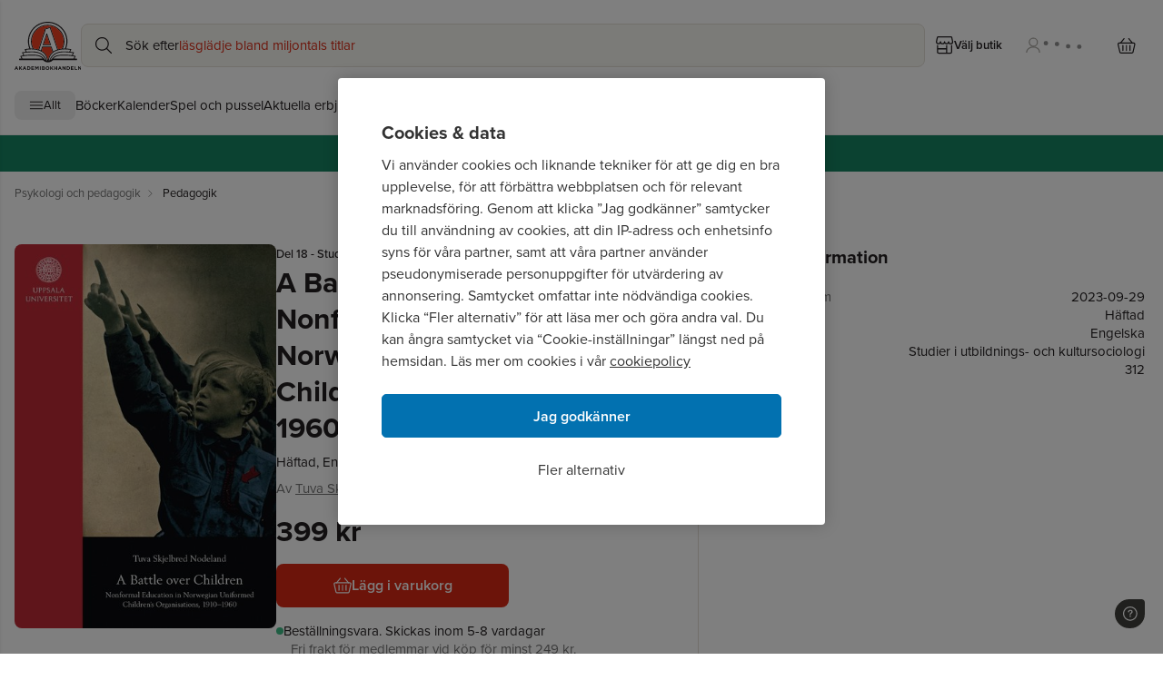

--- FILE ---
content_type: text/html; charset=utf-8
request_url: https://www.akademibokhandeln.se/bok/a-battle-over-children-nonformal-education-in-norwegian-uniformed-childrens-organisations-1910-1960/9789151318691
body_size: 136748
content:
<!DOCTYPE html><html lang="sv-SE"><head><meta charSet="utf-8"/><meta name="viewport" content="width=device-width"/><link rel="icon" href="/favicon.ico"/><link rel="icon" type="image/png" href="/favicon-96x96.png" sizes="96x96"/><link rel="icon" type="image/svg+xml" href="/favicon.svg"/><link rel="shortcut icon" href="/favicon.ico"/><link rel="apple-touch-icon" sizes="180x180" href="/apple-touch-icon.png"/><link rel="manifest" href="/site.webmanifest" crossorigin="use-credentials"/><link rel="canonical" href="https://www.akademibokhandeln.se/bok/a-battle-over-children-nonformal-education-in-norwegian-uniformed-childrens-organisations-1910-1960/9789151318691"/><title>A Battle over Children: Nonformal Education in Norwegian Uniformed Children&#x27;s Organisations, 1910-1960 - Tuva Skjelbred Nodeland - Häftad | Akademibokhandeln</title><meta name="description" content="Köp boken A Battle over Children: Nonformal Education in Norwegian Uniformed Children&#x27;s Organisations, 1910-1960 av Tuva Skjelbred Nodeland - Häftad 399 kr från Akademibokhandeln. Fri frakt för medlemmar vid köp för minst 249 kr!"/><link rel="preload" as="image" imageSrcSet="https://bilder.akademibokhandeln.se/images_akb/9789151318691_70 16w, https://bilder.akademibokhandeln.se/images_akb/9789151318691_70 32w, https://bilder.akademibokhandeln.se/images_akb/9789151318691_70 48w, https://bilder.akademibokhandeln.se/images_akb/9789151318691_70 64w, https://bilder.akademibokhandeln.se/images_akb/9789151318691_70 96w, https://bilder.akademibokhandeln.se/images_akb/9789151318691_70 128w, https://bilder.akademibokhandeln.se/images_akb/9789151318691_200 256w, https://bilder.akademibokhandeln.se/images_akb/9789151318691_383 384w, https://bilder.akademibokhandeln.se/images_akb/9789151318691_766 640w, https://bilder.akademibokhandeln.se/images_akb/9789151318691_766 750w, https://bilder.akademibokhandeln.se/images_akb/9789151318691_766 828w, https://bilder.akademibokhandeln.se/images_akb/9789151318691_766 1080w, https://bilder.akademibokhandeln.se/images_akb/9789151318691_766 1200w, https://bilder.akademibokhandeln.se/images_akb/9789151318691_766 1920w, https://bilder.akademibokhandeln.se/images_akb/9789151318691_766 2048w, https://bilder.akademibokhandeln.se/images_akb/9789151318691_766 3840w" imageSizes="(max-width: 1024px) 100px, 288px" fetchpriority="high"/><meta name="next-head-count" content="12"/><link rel="preconnect" href="https://use.typekit.net" crossorigin /><link rel="preload" href="/_next/static/css/82bbc5897d729785.css" as="style"/><link rel="stylesheet" href="/_next/static/css/82bbc5897d729785.css" data-n-g=""/><noscript data-n-css=""></noscript><script defer="" nomodule="" src="/_next/static/chunks/polyfills-42372ed130431b0a.js"></script><script src="/_next/static/chunks/webpack-0b5c585a7a90f658.js" defer=""></script><script src="/_next/static/chunks/framework-c772e510d8a974c4.js" defer=""></script><script src="/_next/static/chunks/main-c8418978a4add5c0.js" defer=""></script><script src="/_next/static/chunks/pages/_app-f02839ec53db10b7.js" defer=""></script><script src="/_next/static/chunks/a9400ff7-b13983f781b0e3f9.js" defer=""></script><script src="/_next/static/chunks/b1c4d607-c520e36725aac1d9.js" defer=""></script><script src="/_next/static/chunks/1a31c4b6-b9ef5d497376c7ee.js" defer=""></script><script src="/_next/static/chunks/445-2ef0a56ef21137ee.js" defer=""></script><script src="/_next/static/chunks/680-c7aa8ed26bbf43b7.js" defer=""></script><script src="/_next/static/chunks/269-91d84cc69617f91d.js" defer=""></script><script src="/_next/static/chunks/pages/product/%5B...path%5D-38dc6677a5e39c76.js" defer=""></script><script src="/_next/static/8YJismsz4Esj2VkRwQFAj/_buildManifest.js" defer=""></script><script src="/_next/static/8YJismsz4Esj2VkRwQFAj/_ssgManifest.js" defer=""></script><style data-href="https://use.typekit.net/phu5lje.css">@import url("https://p.typekit.net/p.css?s=1&k=phu5lje&ht=tk&f=139.140.169.173.174.175.176.5474.25136.2013.2014.2015.2016&a=145238341&app=typekit&e=css");@font-face{font-family:"proxima-nova";src:url("https://use.typekit.net/af/2555e1/00000000000000007735e603/30/l?primer=7fa3915bdafdf03041871920a205bef951d72bf64dd4c4460fb992e3ecc3a862&fvd=n7&v=3") format("woff2"),url("https://use.typekit.net/af/2555e1/00000000000000007735e603/30/d?primer=7fa3915bdafdf03041871920a205bef951d72bf64dd4c4460fb992e3ecc3a862&fvd=n7&v=3") format("woff"),url("https://use.typekit.net/af/2555e1/00000000000000007735e603/30/a?primer=7fa3915bdafdf03041871920a205bef951d72bf64dd4c4460fb992e3ecc3a862&fvd=n7&v=3") format("opentype");font-display:swap;font-style:normal;font-weight:700;font-stretch:normal}@font-face{font-family:"proxima-nova";src:url("https://use.typekit.net/af/4de20a/00000000000000007735e604/30/l?primer=7fa3915bdafdf03041871920a205bef951d72bf64dd4c4460fb992e3ecc3a862&fvd=i7&v=3") format("woff2"),url("https://use.typekit.net/af/4de20a/00000000000000007735e604/30/d?primer=7fa3915bdafdf03041871920a205bef951d72bf64dd4c4460fb992e3ecc3a862&fvd=i7&v=3") format("woff"),url("https://use.typekit.net/af/4de20a/00000000000000007735e604/30/a?primer=7fa3915bdafdf03041871920a205bef951d72bf64dd4c4460fb992e3ecc3a862&fvd=i7&v=3") format("opentype");font-display:swap;font-style:italic;font-weight:700;font-stretch:normal}@font-face{font-family:"proxima-nova";src:url("https://use.typekit.net/af/8738d8/00000000000000007735e611/30/l?primer=7fa3915bdafdf03041871920a205bef951d72bf64dd4c4460fb992e3ecc3a862&fvd=n8&v=3") format("woff2"),url("https://use.typekit.net/af/8738d8/00000000000000007735e611/30/d?primer=7fa3915bdafdf03041871920a205bef951d72bf64dd4c4460fb992e3ecc3a862&fvd=n8&v=3") format("woff"),url("https://use.typekit.net/af/8738d8/00000000000000007735e611/30/a?primer=7fa3915bdafdf03041871920a205bef951d72bf64dd4c4460fb992e3ecc3a862&fvd=n8&v=3") format("opentype");font-display:swap;font-style:normal;font-weight:800;font-stretch:normal}@font-face{font-family:"proxima-nova";src:url("https://use.typekit.net/af/78aca8/00000000000000007735e60d/30/l?primer=7fa3915bdafdf03041871920a205bef951d72bf64dd4c4460fb992e3ecc3a862&fvd=n6&v=3") format("woff2"),url("https://use.typekit.net/af/78aca8/00000000000000007735e60d/30/d?primer=7fa3915bdafdf03041871920a205bef951d72bf64dd4c4460fb992e3ecc3a862&fvd=n6&v=3") format("woff"),url("https://use.typekit.net/af/78aca8/00000000000000007735e60d/30/a?primer=7fa3915bdafdf03041871920a205bef951d72bf64dd4c4460fb992e3ecc3a862&fvd=n6&v=3") format("opentype");font-display:swap;font-style:normal;font-weight:600;font-stretch:normal}@font-face{font-family:"proxima-nova";src:url("https://use.typekit.net/af/144da4/00000000000000007735e619/30/l?primer=7fa3915bdafdf03041871920a205bef951d72bf64dd4c4460fb992e3ecc3a862&fvd=i6&v=3") format("woff2"),url("https://use.typekit.net/af/144da4/00000000000000007735e619/30/d?primer=7fa3915bdafdf03041871920a205bef951d72bf64dd4c4460fb992e3ecc3a862&fvd=i6&v=3") format("woff"),url("https://use.typekit.net/af/144da4/00000000000000007735e619/30/a?primer=7fa3915bdafdf03041871920a205bef951d72bf64dd4c4460fb992e3ecc3a862&fvd=i6&v=3") format("opentype");font-display:swap;font-style:italic;font-weight:600;font-stretch:normal}@font-face{font-family:"proxima-nova";src:url("https://use.typekit.net/af/efe4a5/00000000000000007735e609/30/l?primer=7fa3915bdafdf03041871920a205bef951d72bf64dd4c4460fb992e3ecc3a862&fvd=n4&v=3") format("woff2"),url("https://use.typekit.net/af/efe4a5/00000000000000007735e609/30/d?primer=7fa3915bdafdf03041871920a205bef951d72bf64dd4c4460fb992e3ecc3a862&fvd=n4&v=3") format("woff"),url("https://use.typekit.net/af/efe4a5/00000000000000007735e609/30/a?primer=7fa3915bdafdf03041871920a205bef951d72bf64dd4c4460fb992e3ecc3a862&fvd=n4&v=3") format("opentype");font-display:swap;font-style:normal;font-weight:400;font-stretch:normal}@font-face{font-family:"proxima-nova";src:url("https://use.typekit.net/af/3322cc/00000000000000007735e616/30/l?primer=7fa3915bdafdf03041871920a205bef951d72bf64dd4c4460fb992e3ecc3a862&fvd=i4&v=3") format("woff2"),url("https://use.typekit.net/af/3322cc/00000000000000007735e616/30/d?primer=7fa3915bdafdf03041871920a205bef951d72bf64dd4c4460fb992e3ecc3a862&fvd=i4&v=3") format("woff"),url("https://use.typekit.net/af/3322cc/00000000000000007735e616/30/a?primer=7fa3915bdafdf03041871920a205bef951d72bf64dd4c4460fb992e3ecc3a862&fvd=i4&v=3") format("opentype");font-display:swap;font-style:italic;font-weight:400;font-stretch:normal}@font-face{font-family:"proxima-nova";src:url("https://use.typekit.net/af/1be3c2/00000000000000007735e606/30/l?primer=7fa3915bdafdf03041871920a205bef951d72bf64dd4c4460fb992e3ecc3a862&fvd=n3&v=3") format("woff2"),url("https://use.typekit.net/af/1be3c2/00000000000000007735e606/30/d?primer=7fa3915bdafdf03041871920a205bef951d72bf64dd4c4460fb992e3ecc3a862&fvd=n3&v=3") format("woff"),url("https://use.typekit.net/af/1be3c2/00000000000000007735e606/30/a?primer=7fa3915bdafdf03041871920a205bef951d72bf64dd4c4460fb992e3ecc3a862&fvd=n3&v=3") format("opentype");font-display:swap;font-style:normal;font-weight:300;font-stretch:normal}@font-face{font-family:"proxima-nova";src:url("https://use.typekit.net/af/23e139/00000000000000007735e605/30/l?primer=7fa3915bdafdf03041871920a205bef951d72bf64dd4c4460fb992e3ecc3a862&fvd=n5&v=3") format("woff2"),url("https://use.typekit.net/af/23e139/00000000000000007735e605/30/d?primer=7fa3915bdafdf03041871920a205bef951d72bf64dd4c4460fb992e3ecc3a862&fvd=n5&v=3") format("woff"),url("https://use.typekit.net/af/23e139/00000000000000007735e605/30/a?primer=7fa3915bdafdf03041871920a205bef951d72bf64dd4c4460fb992e3ecc3a862&fvd=n5&v=3") format("opentype");font-display:swap;font-style:normal;font-weight:500;font-stretch:normal}@font-face{font-family:"adriane";src:url("https://use.typekit.net/af/1090c3/00000000000000000001327e/27/l?primer=7fa3915bdafdf03041871920a205bef951d72bf64dd4c4460fb992e3ecc3a862&fvd=n4&v=3") format("woff2"),url("https://use.typekit.net/af/1090c3/00000000000000000001327e/27/d?primer=7fa3915bdafdf03041871920a205bef951d72bf64dd4c4460fb992e3ecc3a862&fvd=n4&v=3") format("woff"),url("https://use.typekit.net/af/1090c3/00000000000000000001327e/27/a?primer=7fa3915bdafdf03041871920a205bef951d72bf64dd4c4460fb992e3ecc3a862&fvd=n4&v=3") format("opentype");font-display:swap;font-style:normal;font-weight:400;font-stretch:normal}@font-face{font-family:"adriane";src:url("https://use.typekit.net/af/5352ee/00000000000000000001327f/27/l?primer=7fa3915bdafdf03041871920a205bef951d72bf64dd4c4460fb992e3ecc3a862&fvd=i4&v=3") format("woff2"),url("https://use.typekit.net/af/5352ee/00000000000000000001327f/27/d?primer=7fa3915bdafdf03041871920a205bef951d72bf64dd4c4460fb992e3ecc3a862&fvd=i4&v=3") format("woff"),url("https://use.typekit.net/af/5352ee/00000000000000000001327f/27/a?primer=7fa3915bdafdf03041871920a205bef951d72bf64dd4c4460fb992e3ecc3a862&fvd=i4&v=3") format("opentype");font-display:swap;font-style:italic;font-weight:400;font-stretch:normal}@font-face{font-family:"adriane";src:url("https://use.typekit.net/af/dce3d0/000000000000000000013280/27/l?primer=7fa3915bdafdf03041871920a205bef951d72bf64dd4c4460fb992e3ecc3a862&fvd=n7&v=3") format("woff2"),url("https://use.typekit.net/af/dce3d0/000000000000000000013280/27/d?primer=7fa3915bdafdf03041871920a205bef951d72bf64dd4c4460fb992e3ecc3a862&fvd=n7&v=3") format("woff"),url("https://use.typekit.net/af/dce3d0/000000000000000000013280/27/a?primer=7fa3915bdafdf03041871920a205bef951d72bf64dd4c4460fb992e3ecc3a862&fvd=n7&v=3") format("opentype");font-display:swap;font-style:normal;font-weight:700;font-stretch:normal}@font-face{font-family:"adriane";src:url("https://use.typekit.net/af/b24ab4/000000000000000000013281/27/l?primer=7fa3915bdafdf03041871920a205bef951d72bf64dd4c4460fb992e3ecc3a862&fvd=i7&v=3") format("woff2"),url("https://use.typekit.net/af/b24ab4/000000000000000000013281/27/d?primer=7fa3915bdafdf03041871920a205bef951d72bf64dd4c4460fb992e3ecc3a862&fvd=i7&v=3") format("woff"),url("https://use.typekit.net/af/b24ab4/000000000000000000013281/27/a?primer=7fa3915bdafdf03041871920a205bef951d72bf64dd4c4460fb992e3ecc3a862&fvd=i7&v=3") format("opentype");font-display:swap;font-style:italic;font-weight:700;font-stretch:normal}.tk-proxima-nova{font-family:"proxima-nova",sans-serif}.tk-adriane{font-family:"adriane",serif}</style></head><body><noscript><iframe src="https://www.googletagmanager.com/ns.html?id=GTM-PXT2RPDT" height="0" width="0" class="display:none;visibility:hidden"></iframe></noscript><div id="__next"><byoc-registration components="[]" datasources="[]"></byoc-registration><div id="page-wrapper" class="prod-mode"><a class="flex items-center justify-center gap-2 whitespace-nowrap w-auto button-secondary button-medium sr-only text-base font-semibold focus:not-sr-only focus:px-3 focus:py-3 focus:absolute focus:z-40 focus:left-4 focus:top-4" tabindex="0" href="/bok/a-battle-over-children-nonformal-education-in-norwegian-uniformed-childrens-organisations-1910-1960/9789151318691#content">Hoppa till sidans huvudinnehåll</a><header id="header" class=""><!--$--><!--$--><div class="border-grey-100 flex w-full flex-col border-b-[1px] basis-full "><div class="md:h-layout-topbar-desktop flex w-full flex-row flex-wrap content-start items-center lg:container sm:flex-nowrap sm:gap-8 lg:mx-auto"><div class="max-sm:mt-layout-topbar-mobile-spacing flex items-center max-sm:h-[48px]"><button class="flex items-center justify-center gap-2 whitespace-nowrap w-auto button-tertiary button-medium min-h-12 min-w-12 ml-1 lg:hidden" type="button" aria-label="Huvudmeny stängd" data-test-id="mobile-menu-button" aria-expanded="false"><div class="grid place-items-center w-5 h-5" aria-hidden="true"><svg stroke="currentColor" fill="none" vector-effect="non-scaling-stroke" aria-hidden="true" viewBox="0 0 20 20"><path stroke-linecap="round" stroke-linejoin="round" stroke-width="1.2" d="M18.3447 5.364H1.6553M18.3447 10H1.6553m16.6894 4.6359H1.6553"></path></svg></div></button><div class="flex min-w-[48px]"><a class="link-default h-full w-full" tabindex="0" href="/"><img src="/logotype.svg" alt="Akademibokhandelns logotyp, till startsida" height="50" class="h-layout-logotype-mobile lg:h-layout-logotype-desktop"/></a></div></div><div class="flex items-center relative xs:min-w-[380px] border-primary bg-surface-primary order-1 mb-4 mt-2 h-12 w-full min-w-[280px] flex-1 rounded-lg border focus-within:border-none max-sm:mx-4 sm:order-none md:mb-2 lg:my-0 lg:w-[694px]"><div aria-hidden="true" class="grid place-content-center dynamic-icon h-8 w-8 absolute left-2"><svg viewBox="0 0 20 20" width="20" height="20" class="" xmlns="http://www.w3.org/2000/svg" fill="none" stroke="none" style="display:inline-block;vertical-align:middle">

  <path fill-rule="evenodd" clip-rule="evenodd" d="M11.1296 1.4827C9.30669 0.747173 7.26621 0.765902 5.45708 1.53477C3.64795 2.30364 2.21835 3.75967 1.48279 5.58256C0.747225 7.40545 0.765955 9.44586 1.53486 11.2549C2.30376 13.064 3.75985 14.4936 5.58279 15.2291C6.48542 15.5933 7.45095 15.7761 8.42425 15.7672C9.39754 15.7583 10.3595 15.5577 11.2553 15.177C11.9456 14.8837 12.5861 14.4878 13.1557 14.0038L18.0314 18.88C18.2657 19.1143 18.6456 19.1143 18.8799 18.88C19.1143 18.6457 19.1143 18.2658 18.88 18.0315L14.0043 13.1553C14.5179 12.5508 14.932 11.8669 15.2296 11.1292C15.5938 10.2266 15.7767 9.26113 15.7678 8.28786C15.7588 7.31459 15.5583 6.35261 15.1776 5.45685C14.4087 3.64777 12.9526 2.21823 11.1296 1.4827ZM12.7636 12.7332C12.772 12.7247 12.7804 12.7162 12.7888 12.7077C13.3603 12.1256 13.8116 11.4367 14.1168 10.6802C14.4221 9.92374 14.5753 9.11456 14.5678 8.29888C14.5603 7.4832 14.3923 6.67697 14.0732 5.92624C13.4288 4.41007 12.2084 3.21198 10.6806 2.59553C9.15281 1.97908 7.44268 1.99478 5.92644 2.63917C4.41021 3.28356 3.21207 4.50385 2.59561 6.0316C1.97914 7.55934 1.99484 9.26938 2.63925 10.7856C3.28365 12.3017 4.50399 13.4998 6.0318 14.1163C6.7883 14.4215 7.59751 14.5747 8.41323 14.5673C9.22895 14.5598 10.0352 14.3917 10.786 14.0726C11.5128 13.7637 12.1738 13.3192 12.7337 12.7631C12.7385 12.7579 12.7434 12.7529 12.7484 12.7479C12.7534 12.7429 12.7585 12.738 12.7636 12.7332Z" fill="currentColor"/>

</svg></div><label for="search-field" class="pointer-events-none absolute left-[48px] flex w-full max-w-[calc(100%-48px)] gap-1 overflow-hidden text-ellipsis" aria-hidden="true">Sök efter<span class="grow"><span class="text-selected absolute text-nowrap transition duration-1000 opacity-1">läsglädje bland miljontals titlar</span><span class="text-selected absolute text-nowrap transition duration-1000 opacity-0">barnböcker</span><span class="text-selected absolute text-nowrap transition duration-1000 opacity-0">nobelvinnare</span><span class="text-selected absolute text-nowrap transition duration-1000 opacity-0">nyheter</span><span class="text-selected absolute text-nowrap transition duration-1000 opacity-0">presenttips</span><span class="text-selected absolute text-nowrap transition duration-1000 opacity-0">inspiration</span></span></label><input class="grow bg-transparent h-[48px] focus:outline-none overflow-ellipsis max-w-[100%]" id="search-field" data-test-id="search-field" type="text" autoComplete="off" readonly="" tabindex="0" aria-label="Sök bland produkter" aria-controls="search-suggestions" aria-expanded="false" autoCapitalize="off" autoCorrect="off" spellcheck="false" value=""/></div><div class="flex-1 sm:w-[100px] md:hidden"></div><div class="max-sm:mt-layout-topbar-mobile-spacing flex items-center gap-1 max-lg:pr-1"><button class="flex items-center justify-center gap-2 whitespace-nowrap w-auto button-tertiary button-large text-primary px-3 text-sm max-lg:w-[48px]" type="button" aria-label="Välj butik" data-test-id="menu-store-button"><div class="grid place-items-center w-5 h-5"><svg stroke="currentColor" fill="none" vector-effect="non-scaling-stroke" aria-hidden="true" viewBox="0 0 19 19"><path stroke-linecap="round" stroke-linejoin="round" stroke-width="1.2" d="M16.4666 9.667v6.8a1.1336 1.1336 0 0 1-1.1333 1.1333H2.8666a1.1335 1.1335 0 0 1-1.1333-1.1333v-6.8m0 3.3999h9.6333m.0001 4.5334V9.667M.6 5.7001a2.1306 2.1306 0 0 0 4.2538 0 2.1231 2.1231 0 0 0 4.2462 0 2.1306 2.1306 0 0 0 4.2538 0 2.123 2.123 0 1 0 4.2462 0l-1.0351-4.6542A.5666.5666 0 0 0 16.0133.6H2.1866a.5667.5667 0 0 0-.5515.4458L.6 5.7Z"></path></svg></div><span class="hidden lg:block">Välj butik</span></button><button class="flex items-center justify-center gap-2 whitespace-nowrap w-auto button-tertiary button-large fade-in login-button text-sm px-3" type="button" aria-label="Logga in" tabindex="0" data-test-id="login-drawer-button" disabled="" aria-live="polite"><div aria-hidden="true" class="grid place-content-center dynamic-icon"><svg viewBox="0 0 20 20" width="20" height="20" xmlns="http://www.w3.org/2000/svg" fill="none" stroke="none" style="display:inline-block;vertical-align:middle">

  <path d="M5.844 6.501a4.465 4.465 0 1 0 8.93 0 4.465 4.465 0 0 0-8.93 0" stroke="currentColor" stroke-width="1.2" stroke-linecap="round" stroke-linejoin="round"/>
  <path d="M2.797 17.964c0-1.582.834-3.32 2.204-4.439 1.37-1.118 3.229-1.747 5.167-1.747s3.796.629 5.166 1.747 1.87 2.857 1.87 4.439" stroke="currentColor" stroke-width="1.2" stroke-linejoin="round"/>

</svg></div><svg xmlns="http://www.w3.org/2000/svg" viewBox="100 130 120 20" width="60" height="30" class="h-6 w-14 pb-[5px] hidden max-w-[49px] lg:block" preserveAspectRatio="xMidYMid meet" role="status" aria-label="Laddar"><style>
            @keyframes bounce {
              0%, 100% { transform: translate(0, 0); }
              50% { transform: translate(0, -10px); }
            }
            .bouncing-dot {
              animation: bounce 1s ease-in-out infinite;
              transform-origin: center;
              transform-box: fill-box;
            }
            .bouncing-dot:nth-child(1) { animation-delay: 0s; }
            .bouncing-dot:nth-child(2) { animation-delay: 0.2s; }
            .bouncing-dot:nth-child(3) { animation-delay: 0.4s; }
            .bouncing-dot:nth-child(4) { animation-delay: 0.6s; }
          </style><g><circle class="bouncing-dot" cx="110" cy="150" r="6" fill="#919191"></circle><circle class="bouncing-dot" cx="140" cy="150" r="6" fill="#919191"></circle><circle class="bouncing-dot" cx="170" cy="150" r="6" fill="#919191"></circle><circle class="bouncing-dot" cx="200" cy="150" r="6" fill="#919191"></circle></g></svg></button><div class="flex items-center lg:ml-2" data-test-id="cart"><button class="flex items-center justify-center gap-2 whitespace-nowrap button-tertiary button-large relative w-[48px] px-3" type="button" aria-label="Varukorg: varukorgen är tom" name="Cart" data-test-id="cart-button"><div class="grid place-items-center w-5 h-5"><svg stroke="currentColor" fill="none" vector-effect="non-scaling-stroke" aria-hidden="true" viewBox="0 0 20 17"><path stroke-linecap="round" stroke-linejoin="round" stroke-width="1.2" d="M3.2228 5.3818 7.148.6001m9.1592 4.7817L12.3818.6001m3.4334 15.7114H3.7147c-.2833-.0054-.5566-.1105-.7755-.2982-.219-.1878-.3708-.4473-.4309-.7365L.6433 7.0796a1.4096 1.4096 0 0 1-.0202-.6014 1.382 1.382 0 0 1 .2318-.551 1.3116 1.3116 0 0 1 .4378-.3912 1.252 1.252 0 0 1 .557-.1542h15.8305a1.251 1.251 0 0 1 .5571.1542c.1722.0944.3219.2282.4378.3913s.1951.3514.2317.551c.0367.1994.0297.405-.0202.6013l-1.865 8.1972c-.06.2892-.2119.5487-.4308.7365-.219.1877-.4922.2928-.7756.2982ZM5.8397 8.1143v5.4648m3.9252-5.4648v5.4648m3.9254-5.4648v5.4648"></path></svg></div></button></div></div></div><!--$--><nav class="container mx-auto hidden lg:block" data-test-id="desktop-menu"><ul class="mb-4 flex flex-row flex-wrap items-center gap-6"><li><button class="whitespace-nowrap w-auto button-tertiary-grey button-medium flex h-8 items-center justify-center gap-2 px-4 text-sm" type="button" aria-label="Huvudmeny stängd" data-test-id="desktop-menu-button" aria-expanded="false"><div class="grid place-items-center w-4 h-4" aria-hidden="true"><svg stroke="currentColor" fill="none" vector-effect="non-scaling-stroke" aria-hidden="true" viewBox="0 0 20 20"><path stroke-linecap="round" stroke-linejoin="round" stroke-width="1.2" d="M18.3447 5.364H1.6553M18.3447 10H1.6553m16.6894 4.6359H1.6553"></path></svg></div>Allt</button></li><li><a class="link-default link-default" tabindex="0" href="/bocker">Böcker</a></li><li><a class="link-default link-default" tabindex="0" href="/kategori/kalender">Kalender</a></li><li><a class="link-default link-default" tabindex="0" href="/kategori/spel-och-pussel">Spel och pussel</a></li><li><a class="link-default" tabindex="0" href="/kampanj">Aktuella erbjudanden</a></li><li><a class="link-default" tabindex="0" href="/kampanj/outlet">Outlet</a></li><li><a class="link-default" tabindex="0" href="/kampanj/topplista">Topplistor</a></li><li><a class="link-default" tabindex="0" href="/presentkort">Presentkort</a></li></ul></nav><!--/$--><div class="fixed top-0 w-[calc(100%-24px)] max-w-[450px] h-full bg-inverted shadow z-50 transform transition-transform duration-300 overflow-y-auto left-0 -translate-x-full p-0 overflow-x-hidden" data-test-id="sidebar-drawer"><nav class="h-full w-full overflow-hidden hidden" id="main-navigation" aria-hidden="true"><ul class="hidden" aria-hidden="true"><li><a href="/">Böcker</a></li><li><a href="/kategori/kalender">Kalender</a></li><li><a href="/kategori/spel-och-pussel">Spel och pussel</a></li><li><a href="/kategori/pennor-och-tillbehor">Pennor och tillbehör</a></li><li><a href="/kategori/anteckning">Anteckning</a></li><li><a href="/kategori/mala-och-pyssla">Måla och pyssla</a></li><li><a href="/kategori/kontorsmaterial">Kontorsmaterial</a></li><li><a href="/kategori/kort-kuvert-brevpapper">Kort, Kuvert, Brevpapper</a></li><li><a href="/kategori/lastillbehor">Lästillbehör</a></li><li><a href="/kategori/hem-fritid">Hem och Fritid</a></li><li><a href="/kategori/presentinslagning">Presentinslagning</a></li><li><a href="/kategori/skonlitteratur">Skönlitteratur</a></li><li><a href="/kategori/barn-och-ungdom">Barn och ungdom</a></li><li><a href="/kategori/deckare">Deckare</a></li><li><a href="/kategori/samhalle-och-politik">Samhälle och politik</a></li><li><a href="/kategori/sport-fritid-och-hobby">Sport, fritid och hobby</a></li><li><a href="/kategori">Visa alla kategorier A-Ö</a></li><li><a href="/kategori/kalender/kalender-och-almanacka">Kalender och almanacka</a></li><li><a href="/kategori/kalender/adventskalender">Adventskalender</a></li><li><a href="/kategori/spel-och-pussel/spel">Spel</a></li><li><a href="/kategori/spel-och-pussel/pussel">Pussel</a></li><li><a href="/kategori/spel-och-pussel/leksaker">Leksaker</a></li><li><a href="/kategori/pennor-och-tillbehor/pennor">Pennor</a></li><li><a href="/kategori/pennor-och-tillbehor/penntillbehor">Penntillbehör</a></li><li><a href="/kategori/anteckning/anteckningsbocker-och-block">Anteckningsböcker och block</a></li><li><a href="/kategori/anteckning/notisblock-och-flikar">Notisblock och flikar</a></li><li><a href="/kategori/anteckning/anteckning-for-barn">Anteckning för barn</a></li><li><a href="/kategori/anteckning/gastbocker-och-adressbocker">Gästböcker och adressböcker</a></li><li><a href="/kategori/mala-och-pyssla/kreativitet">Kreativitet</a></li><li><a href="/kategori/mala-och-pyssla/pyssel-diy">Pyssel &amp; DIY</a></li><li><a href="/kategori/mala-och-pyssla/mala-och-teckna">Måla och teckna</a></li><li><a href="/kategori/mala-och-pyssla/fotoalbum-och-tillbehor">Fotoalbum och tillbehör</a></li><li><a href="/kategori/kontorsmaterial/skrivbordsprodukter">Skrivbordsprodukter</a></li><li><a href="/kategori/kontorsmaterial/arkivering-och-bokforing">Arkivering och bokföring</a></li><li><a href="/kategori/kontorsmaterial/skrivbordsforvaring">Skrivbordsförvaring</a></li><li><a href="/kategori/kontorsmaterial/kopieringspapper">Kopieringspapper</a></li><li><a href="/kategori/kort-kuvert-brevpapper/kort">Kort</a></li><li><a href="/kategori/kort-kuvert-brevpapper/brevpapper">Brevpapper</a></li><li><a href="/kategori/kort-kuvert-brevpapper/kuvert">Kuvert</a></li><li><a href="/kategori/kort-kuvert-brevpapper/etiketter">Etiketter</a></li><li><a href="/kategori/kort-kuvert-brevpapper/placeringskort">Placeringskort</a></li><li><a href="/kategori/lastillbehor/bokstod">Bokstöd och Book Nook</a></li><li><a href="/kategori/lastillbehor/bokmarken">Bokmärken</a></li><li><a href="/kategori/lastillbehor/lasglasogon">Läsglasögon</a></li><li><a href="/kategori/lastillbehor/laslampor">Läslampor</a></li><li><a href="/kategori/hem-fritid/inredning">Inredning</a></li><li><a href="/kategori/hem-fritid/accessoarer">Accessoarer</a></li><li><a href="/kategori/presentinslagning/presentpapper">Presentpapper</a></li><li><a href="/kategori/presentinslagning/presentsnoren">Presentsnören</a></li><li><a href="/kategori/presentinslagning/presentaskar-och-pasar">Presentaskar och påsar</a></li><li><a href="/kategori/presentinslagning/grattis-kort">Grattis-kort</a></li></ul></nav></div></div><!--/$--><!--$--><div class="flex h-[38px] w-full lg:h-[40px]" style="background-color:#168563"><div class="container mx-auto flex h-full w-full items-center justify-center bg-contain bg-no-repeat basis-full" style="background-image:url()"><div class="text-sm lg:text-base" style="color:#FFFFFF"><div><div class="ck-content"><p><a href="/kop-4-pocket-for-3">Köp 4 pocket – betala för 3! ❯</a></p></div></div></div></div></div><!--/$--><!--/$--></header><main id="content" class="flex flex-col overflow-clip" tabindex="-1"><!--$--><nav aria-label="breadcrumb" class="py-3"><ol class="text-subdued flex flex-nowrap space-x-2 overflow-x-auto overflow-y-hidden scroll-smooth py-1 text-sm pl-4 container mx-auto"><li class="last:text-primary flex items-center" data-testid="breadcrumb-0"><a class="link-default" tabindex="0" href="/kategori/psykologi-och-pedagogik"><span class="whitespace-nowrap">Psykologi och pedagogik</span></a><span class="ml-1"><div class="grid place-items-center w-3 h-3"><svg stroke="currentColor" fill="none" vector-effect="non-scaling-stroke" aria-hidden="true" viewBox="0 0 16 16"><path d="m6 13 4.8-4.8L6 3.4"></path></svg></div></span></li><li class="last:text-primary flex items-center" data-testid="breadcrumb-1"><a class="link-default" tabindex="0" href="/kategori/psykologi-och-pedagogik/pedagogik"><span class="whitespace-nowrap">Pedagogik</span></a></li></ol></nav><div class="container relative mx-auto flex flex-col pt-4 lg:flex-row lg:gap-8 lg:py-8"><input type="hidden" id="product-id" value="9789151318691"/><div><div class="relative flex justify-center"><div class="flex-column flex min-h-[200px] items-center lg:min-h-[288px] lg:w-[288px]"><button class="flex cursor-pointer items-center overflow-hidden rounded-lg max-lg:h-[200px] lg:min-h-[288px] lg:w-[288px] min-h-[200px] w-[135px]"><img alt="Tuva Skjelbred Nodeland - A Battle over Children: Nonformal Education in Norwegian Uniformed Children&#x27;s Organisations, 1910-1960, Häftad" fetchpriority="high" width="800" height="1174" decoding="async" data-nimg="1" class="h-full max-h-[200px] w-full cursor-pointer object-contain max-lg:max-w-[200px] lg:max-h-[432px]" style="color:transparent" sizes="(max-width: 1024px) 100px, 288px" srcSet="https://bilder.akademibokhandeln.se/images_akb/9789151318691_70 16w, https://bilder.akademibokhandeln.se/images_akb/9789151318691_70 32w, https://bilder.akademibokhandeln.se/images_akb/9789151318691_70 48w, https://bilder.akademibokhandeln.se/images_akb/9789151318691_70 64w, https://bilder.akademibokhandeln.se/images_akb/9789151318691_70 96w, https://bilder.akademibokhandeln.se/images_akb/9789151318691_70 128w, https://bilder.akademibokhandeln.se/images_akb/9789151318691_200 256w, https://bilder.akademibokhandeln.se/images_akb/9789151318691_383 384w, https://bilder.akademibokhandeln.se/images_akb/9789151318691_766 640w, https://bilder.akademibokhandeln.se/images_akb/9789151318691_766 750w, https://bilder.akademibokhandeln.se/images_akb/9789151318691_766 828w, https://bilder.akademibokhandeln.se/images_akb/9789151318691_766 1080w, https://bilder.akademibokhandeln.se/images_akb/9789151318691_766 1200w, https://bilder.akademibokhandeln.se/images_akb/9789151318691_766 1920w, https://bilder.akademibokhandeln.se/images_akb/9789151318691_766 2048w, https://bilder.akademibokhandeln.se/images_akb/9789151318691_766 3840w" src="https://bilder.akademibokhandeln.se/images_akb/9789151318691_766"/></button></div></div></div><div class="flex-1 lg:min-w-[350px]"><div class="mb-12 lg:mb-8"><div><div class="flex flex-row items-start justify-between lg:relative "><div class="w-full"><div class="lg:flex lg:justify-between lg:gap-4"><div><div class="relative my-6 lg:m-0"><hr class="border-primary mx-[-16px] w-[calc(100%+32px)] lg:border-none"/><p class="border-t-1 border-r-1 border-l-1 border-primary bg-inverted absolute -left-[16px] -top-7 mb-1 inline-block rounded-t-md pb-[2px] pl-4 pr-3 pt-[6px] font-medium lg:static lg:border-none lg:p-0 lg:text-sm ">Del 18<!-- --> <span class="hidden lg:inline">- Studier i utbildnings- och kultursociologi</span></p></div><h1 class="headline-2">A Battle over Children: Nonformal Education in Norwegian Uniformed Children&#x27;s Organisations, 1910-1960</h1></div><div class="lg:relative"></div></div><p class="text-primary my-2 flex items-center"><span class="first-letter:capitalize">Häftad, Engelska, 2023</span></p></div></div><p class="pb-4 text-subdued leading-[22px]">Av <a class="link-underline" tabindex="0" href="/forfattare/tuva-skjelbred-nodeland">Tuva Skjelbred Nodeland</a></p></div><div class="mb-4 flex flex-wrap items-center gap-x-4 lg:mb-4"><div class="flex items-center gap-1"><p class="flex items-baseline gap-2"><span class="price-xlarge">399 kr</span></p></div></div><div class="quantity-picker-wrapper"><div class="mb-4 flex items-start gap-4 w-full"><button class="flex items-center justify-center gap-2 whitespace-nowrap button-primary button-large w-full lg:w-full lg:max-w-[256px] px-6" type="button" aria-label="Lägg i varukorg" data-availability="AVAILABLE_TO_BUY" data-test-id="add-to-cart" aria-disabled="false"><svg viewBox="0 0 20 20" width="20" height="20" xmlns="http://www.w3.org/2000/svg" fill="none" stroke="none" style="display:inline-block;vertical-align:middle">
  <path d="M3.45776 6.92603L7.38311 2.14429" stroke="currentColor" stroke-width="1.2" stroke-linecap="round" stroke-linejoin="round"/>
  <path d="M16.5423 6.92603L12.6169 2.14429" stroke="currentColor" stroke-width="1.2" stroke-linecap="round" stroke-linejoin="round"/>
  <path d="M16.0502 17.8557H3.94969C3.66639 17.8503 3.39312 17.7452 3.17416 17.5574C2.9552 17.3697 2.80338 17.1102 2.7433 16.821L0.878325 8.62377C0.828394 8.42745 0.821483 8.2219 0.858106 8.02241C0.894728 7.82291 0.973941 7.6346 1.08986 7.47147C1.20577 7.30835 1.35541 7.17459 1.52765 7.08016C1.69989 6.98573 1.89029 6.93305 2.08472 6.92603H17.9152C18.1096 6.93305 18.3 6.98573 18.4723 7.08016C18.6445 7.17459 18.7941 7.30835 18.9101 7.47147C19.026 7.6346 19.1052 7.82291 19.1418 8.02241C19.1784 8.2219 19.1715 8.42745 19.1216 8.62377L17.2566 16.821C17.1965 17.1102 17.0447 17.3697 16.8258 17.5574C16.6068 17.7452 16.3335 17.8503 16.0502 17.8557Z" stroke="currentColor" stroke-width="1.2" stroke-linecap="round" stroke-linejoin="round"/>
  <path d="M6.07471 9.65851V15.1234" stroke="currentColor" stroke-width="1.2" stroke-linecap="round" stroke-linejoin="round"/>
  <path d="M10 9.65851V15.1234" stroke="currentColor" stroke-width="1.2" stroke-linecap="round" stroke-linejoin="round"/>
  <path d="M13.9253 9.65851V15.1234" stroke="currentColor" stroke-width="1.2" stroke-linecap="round" stroke-linejoin="round"/>
</svg><span class="hidden md:block">Lägg i varukorg</span><span class="block md:hidden">Lägg i varukorg</span></button></div></div><div class="text-body-2 flex items-center gap-2 text-base"><span class="text-alert-success"><div aria-label="Lägg i varukorg" class="grid place-items-center" style="width:8px;height:8px"><svg stroke="none" fill="currentColor" vector-effect="non-scaling-stroke" aria-hidden="true" viewBox="0 0 8 8"><circle cx="4" cy="4" r="4"></circle></svg></div></span><span>Beställningsvara. <!-- -->Skickas <!-- -->inom 5-8 vardagar</span></div><span class="text-subdued ml-4">Fri frakt för medlemmar vid köp för minst 249 kr.</span></div><hr class="border-primary mx-[-16px] w-[calc(100%+32px)] lg:border-none"/></div><div class="lg:border-l-1 lg:border-primary flex flex-1 flex-col gap-8 py-8 lg:py-0 lg:pl-8"><div><h4 class="headline-4">Produktinformation</h4><div class="my-4 lg:mb-0"><div class="flex h-full flex-col gap-4 overflow-hidden p-1 transition-[max-height] duration-300 ease-in-out" style="max-height:105px"><ul class="mb-4"><li class="flex justify-between gap-4"><span class="text-subdued">Utgivningsdatum</span><span class="flex-1 text-right">2023-09-29</span></li><li class="flex justify-between gap-4"><span class="text-subdued">Format</span><span class="flex-1 text-right">Häftad</span></li><li class="flex justify-between gap-4"><span class="text-subdued">Språk</span><span class="flex-1 text-right">Engelska</span></li><li class="flex justify-between gap-4"><span class="text-subdued">Serie</span><span class="flex-1 text-right">Studier i utbildnings- och kultursociologi</span></li><li class="flex justify-between gap-4"><span class="text-subdued">Antal sidor</span><span class="flex-1 text-right">312</span></li><li class="flex justify-between gap-4"><span class="text-subdued">Förlag</span><span class="flex-1 text-right">Acta Universitatis Upsaliensis</span></li><li class="flex justify-between gap-4"><span class="text-subdued">ISBN</span><span class="flex-1 text-right">9789151318691</span></li></ul></div></div></div></div></div><div class="border-primary container relative mx-auto flex w-full flex-col flex-wrap justify-center gap-8 pb-8 border-y pt-8"><section class="flex flex-col"><h2 class="headline-4 mb-4">Tillhör följande kategorier</h2><ul class="space-y-2"><li class="flex gap-2 leading-6"><div class="grid place-items-center w-4 h-4 mt-1"><svg stroke="currentColor" fill="none" vector-effect="non-scaling-stroke" aria-hidden="true" viewBox="0 0 16 16"><path stroke-linecap="round" stroke-linejoin="round" d="M1.8896 1.505h4.2307s.3846 0 .3846.3846v4.2308s0 .3846-.3846.3846H1.8896s-.3847 0-.3847-.3846V1.8896s0-.3846.3847-.3846Zm8 0h4.2307s.3846 0 .3846.3846v4.2308s0 .3846-.3846.3846H9.8896s-.3847 0-.3847-.3846V1.8896s0-.3846.3847-.3846Zm-8 8h4.2307s.3846 0 .3846.3846v4.2308s0 .3846-.3846.3846H1.8896s-.3847 0-.3847-.3846V9.8896s0-.3846.3847-.3846Zm8 0h4.2307s.3846 0 .3846.3846v4.2308s0 .3846-.3846.3846H9.8896s-.3847 0-.3847-.3846V9.8896s0-.3846.3847-.3846Z"></path></svg></div><div class="flex-1"><a class="link-underline" tabindex="0" href="/kategori/psykologi-och-pedagogik/pedagogik">Pedagogik</a> <span class="text-subdued">inom</span> <a class="link-underline" tabindex="0" href="/kategori/psykologi-och-pedagogik">Psykologi och pedagogik</a></div></li></ul></section></div><div class="container mx-auto"><div class="relative my-6 w-full space-y-4"><a class="flex items-center justify-center gap-2 whitespace-nowrap w-auto button-secondary button-medium sr-only text-base font-semibold focus:not-sr-only focus:px-3 focus:py-3 focus:absolute focus:z-40 focus:top-11" tabindex="0" href="/bok/a-battle-over-children-nonformal-education-in-norwegian-uniformed-childrens-organisations-1910-1960/9789151318691#skip-link-target-9789151318691-recommendations">Hoppa över listan</a><div class="flex items-center justify-between"><h2 class="headline-4">Du kanske också är intresserad av</h2></div><div class="group" role="group" aria-label="Content slider"><div class="relative flex items-center group w-full max-sm:-mx-4 max-sm:w-[calc(100%+32px)]"><div class="max-sm:snap-x max-sm:snap-mandatory flex overflow-x-auto max-sm:scroll-smooth pb-[20px] -mb-[20px] scrollbar-hide max-sm:px-4 pt-1 gap-4" aria-roledescription="carousel"><div class="snap-center flex-shrink-0 flex w-52 flex-col items-start justify-between" role="group" aria-roledescription="slide"><div class="relative mb-4 flex h-52 w-full flex-row items-center justify-center"><a class="link-default absolute flex h-full w-full items-center justify-center rounded-lg border-1 border-primary hover:text-primary" tabindex="0" href="/bok/den-sjalvstyrda-periferin-lanthushallsundervisningen-och-styrningen-av-den-svenska-landsbygden-1890-1970/9789151317892"><img alt="Den självstyrda periferin: Lanthushållsundervisningen och styrningen av den svenska landsbygden, 1890-1970" loading="lazy" width="114" height="152" decoding="async" data-nimg="1" class="max-h-44 w-[114px] rounded-lg object-contain transition-opacity duration-200 hover:opacity-80" style="color:transparent" sizes="(min-width: 1024px) 175.69px, 96px" srcSet="https://bilder.akademibokhandeln.se/images_akb/9789151317892_70 16w, https://bilder.akademibokhandeln.se/images_akb/9789151317892_70 32w, https://bilder.akademibokhandeln.se/images_akb/9789151317892_70 48w, https://bilder.akademibokhandeln.se/images_akb/9789151317892_70 64w, https://bilder.akademibokhandeln.se/images_akb/9789151317892_70 96w, https://bilder.akademibokhandeln.se/images_akb/9789151317892_70 128w, https://bilder.akademibokhandeln.se/images_akb/9789151317892_200 256w, https://bilder.akademibokhandeln.se/images_akb/9789151317892_383 384w, https://bilder.akademibokhandeln.se/images_akb/9789151317892_766 640w, https://bilder.akademibokhandeln.se/images_akb/9789151317892_766 750w, https://bilder.akademibokhandeln.se/images_akb/9789151317892_766 828w, https://bilder.akademibokhandeln.se/images_akb/9789151317892_766 1080w, https://bilder.akademibokhandeln.se/images_akb/9789151317892_766 1200w, https://bilder.akademibokhandeln.se/images_akb/9789151317892_766 1920w, https://bilder.akademibokhandeln.se/images_akb/9789151317892_766 2048w, https://bilder.akademibokhandeln.se/images_akb/9789151317892_766 3840w" src="https://bilder.akademibokhandeln.se/images_akb/9789151317892_766"/></a><div class="border-primary bg-inverted absolute z-10 h-[17px] rounded-tr-lg pr-2 pt-1 text-sm font-medium tracking-wide border-r-1 border-t-1 -bottom-[1px] -left-[1px]">Del 17</div></div><div class="flex w-full flex-col justify-between"><div class="flex flex-col gap-2"><a class="link-default hover:text-primary" tabindex="0" href="/bok/den-sjalvstyrda-periferin-lanthushallsundervisningen-och-styrningen-av-den-svenska-landsbygden-1890-1970/9789151317892"><h3 class="headline-5 truncate">Den självstyrda periferin: Lanthushållsundervisningen och styrningen av den svenska landsbygden, 1890-1970</h3></a><p class="line-clamp-1 text-subdued text-sm leading-[19px]"><a class="link-underline" tabindex="0" href="/forfattare/gustav-berry">Gustav Berry</a></p><div class="flex items-center gap-1"><p class="flex items-baseline gap-2"><span class="price-large">399 kr</span></p></div></div></div></div><div class="snap-center flex-shrink-0 flex w-52 flex-col items-start justify-between" role="group" aria-roledescription="slide"><div class="relative mb-4 flex h-52 w-full flex-row items-center justify-center"><a class="link-default absolute flex h-full w-full items-center justify-center rounded-lg border-1 border-primary hover:text-primary" tabindex="0" href="/bok/mot-lardomens-topp-svenska-humanisters-och-samhallsvetares-ursprung-utbildning-och-yrkesbana-under-1900-talets-forsta-halft/9789151303048"><img alt="Mot lärdomens topp : Svenska humanisters och samhällsvetares ursprung, utbildning och yrkesbana under 1900-talets första hälft" loading="lazy" width="114" height="152" decoding="async" data-nimg="1" class="max-h-44 w-[114px] rounded-lg object-contain transition-opacity duration-200 hover:opacity-80" style="color:transparent" sizes="(min-width: 1024px) 175.69px, 96px" srcSet="https://bilder.akademibokhandeln.se/images_akb/9789151303048_70 16w, https://bilder.akademibokhandeln.se/images_akb/9789151303048_70 32w, https://bilder.akademibokhandeln.se/images_akb/9789151303048_70 48w, https://bilder.akademibokhandeln.se/images_akb/9789151303048_70 64w, https://bilder.akademibokhandeln.se/images_akb/9789151303048_70 96w, https://bilder.akademibokhandeln.se/images_akb/9789151303048_70 128w, https://bilder.akademibokhandeln.se/images_akb/9789151303048_200 256w, https://bilder.akademibokhandeln.se/images_akb/9789151303048_383 384w, https://bilder.akademibokhandeln.se/images_akb/9789151303048_766 640w, https://bilder.akademibokhandeln.se/images_akb/9789151303048_766 750w, https://bilder.akademibokhandeln.se/images_akb/9789151303048_766 828w, https://bilder.akademibokhandeln.se/images_akb/9789151303048_766 1080w, https://bilder.akademibokhandeln.se/images_akb/9789151303048_766 1200w, https://bilder.akademibokhandeln.se/images_akb/9789151303048_766 1920w, https://bilder.akademibokhandeln.se/images_akb/9789151303048_766 2048w, https://bilder.akademibokhandeln.se/images_akb/9789151303048_766 3840w" src="https://bilder.akademibokhandeln.se/images_akb/9789151303048_766"/></a><div class="border-primary bg-inverted absolute z-10 h-[17px] rounded-tr-lg pr-2 pt-1 text-sm font-medium tracking-wide border-r-1 border-t-1 -bottom-[1px] -left-[1px]">Del 11</div></div><div class="flex w-full flex-col justify-between"><div class="flex flex-col gap-2"><a class="link-default hover:text-primary" tabindex="0" href="/bok/mot-lardomens-topp-svenska-humanisters-och-samhallsvetares-ursprung-utbildning-och-yrkesbana-under-1900-talets-forsta-halft/9789151303048"><h3 class="headline-5 truncate">Mot lärdomens topp : Svenska humanisters och samhällsvetares ursprung, utbildning och yrkesbana under 1900-talets första hälft</h3></a><p class="line-clamp-1 text-subdued text-sm leading-[19px]"><a class="link-underline" tabindex="0" href="/forfattare/tobias-dalberg">Tobias Dalberg</a></p><div class="flex items-center gap-1"><p class="flex items-baseline gap-2"><span class="price-large">399 kr</span></p></div></div></div></div><div class="snap-center flex-shrink-0 flex w-52 flex-col items-start justify-between" role="group" aria-roledescription="slide"><div class="relative mb-4 flex h-52 w-full flex-row items-center justify-center"><a class="link-default absolute flex h-full w-full items-center justify-center rounded-lg border-1 border-primary hover:text-primary" tabindex="0" href="/bok/barn-med-diagnoser-modrars-och-skolors-strategier-i-stockholm/9789151311937"><img alt="Barn med diagnoser: Mödrars och skolors strategier i Stockholm" loading="lazy" width="114" height="152" decoding="async" data-nimg="1" class="max-h-44 w-[114px] rounded-lg object-contain transition-opacity duration-200 hover:opacity-80" style="color:transparent" sizes="(min-width: 1024px) 175.69px, 96px" srcSet="https://bilder.akademibokhandeln.se/images_akb/9789151311937_70 16w, https://bilder.akademibokhandeln.se/images_akb/9789151311937_70 32w, https://bilder.akademibokhandeln.se/images_akb/9789151311937_70 48w, https://bilder.akademibokhandeln.se/images_akb/9789151311937_70 64w, https://bilder.akademibokhandeln.se/images_akb/9789151311937_70 96w, https://bilder.akademibokhandeln.se/images_akb/9789151311937_70 128w, https://bilder.akademibokhandeln.se/images_akb/9789151311937_200 256w, https://bilder.akademibokhandeln.se/images_akb/9789151311937_383 384w, https://bilder.akademibokhandeln.se/images_akb/9789151311937_766 640w, https://bilder.akademibokhandeln.se/images_akb/9789151311937_766 750w, https://bilder.akademibokhandeln.se/images_akb/9789151311937_766 828w, https://bilder.akademibokhandeln.se/images_akb/9789151311937_766 1080w, https://bilder.akademibokhandeln.se/images_akb/9789151311937_766 1200w, https://bilder.akademibokhandeln.se/images_akb/9789151311937_766 1920w, https://bilder.akademibokhandeln.se/images_akb/9789151311937_766 2048w, https://bilder.akademibokhandeln.se/images_akb/9789151311937_766 3840w" src="https://bilder.akademibokhandeln.se/images_akb/9789151311937_766"/></a><div class="border-primary bg-inverted absolute z-10 h-[17px] rounded-tr-lg pr-2 pt-1 text-sm font-medium tracking-wide border-r-1 border-t-1 -bottom-[1px] -left-[1px]">Del 14</div></div><div class="flex w-full flex-col justify-between"><div class="flex flex-col gap-2"><a class="link-default hover:text-primary" tabindex="0" href="/bok/barn-med-diagnoser-modrars-och-skolors-strategier-i-stockholm/9789151311937"><h3 class="headline-5 truncate">Barn med diagnoser: Mödrars och skolors strategier i Stockholm</h3></a><p class="line-clamp-1 text-subdued text-sm leading-[19px]"><a class="link-underline" tabindex="0" href="/forfattare/emma-laurin">Emma Laurin</a></p><div class="flex items-center gap-1"><p class="flex items-baseline gap-2"><span class="price-large">419 kr</span></p></div></div></div></div><div class="snap-center flex-shrink-0 flex w-52 flex-col items-start justify-between" role="group" aria-roledescription="slide"><div class="relative mb-4 flex h-52 w-full flex-row items-center justify-center"><a class="link-default absolute flex h-full w-full items-center justify-center rounded-lg border-1 border-primary hover:text-primary" tabindex="0" href="/bok/hembitradet/9789181087321"><img alt="Hembiträdet" loading="lazy" width="114" height="152" decoding="async" data-nimg="1" class="max-h-44 w-[114px] rounded-lg object-contain transition-opacity duration-200 hover:opacity-80" style="color:transparent" sizes="(min-width: 1024px) 175.69px, 96px" srcSet="https://bilder.akademibokhandeln.se/images_akb/9789181087321_70 16w, https://bilder.akademibokhandeln.se/images_akb/9789181087321_70 32w, https://bilder.akademibokhandeln.se/images_akb/9789181087321_70 48w, https://bilder.akademibokhandeln.se/images_akb/9789181087321_70 64w, https://bilder.akademibokhandeln.se/images_akb/9789181087321_70 96w, https://bilder.akademibokhandeln.se/images_akb/9789181087321_70 128w, https://bilder.akademibokhandeln.se/images_akb/9789181087321_200 256w, https://bilder.akademibokhandeln.se/images_akb/9789181087321_383 384w, https://bilder.akademibokhandeln.se/images_akb/9789181087321_766 640w, https://bilder.akademibokhandeln.se/images_akb/9789181087321_766 750w, https://bilder.akademibokhandeln.se/images_akb/9789181087321_766 828w, https://bilder.akademibokhandeln.se/images_akb/9789181087321_766 1080w, https://bilder.akademibokhandeln.se/images_akb/9789181087321_766 1200w, https://bilder.akademibokhandeln.se/images_akb/9789181087321_766 1920w, https://bilder.akademibokhandeln.se/images_akb/9789181087321_766 2048w, https://bilder.akademibokhandeln.se/images_akb/9789181087321_766 3840w" src="https://bilder.akademibokhandeln.se/images_akb/9789181087321_766"/></a><ul class="absolute left-0 top-0 z-10 flex flex-col items-start"><li><a class="link-default flex items-center tracking-wide gap-1 badge-first badge-campaign badge-medium" tabindex="0" href="/kampanj/4-pocket-for-3"><div aria-label="Vänpris" class="grid place-items-center" style="width:12px;height:12px"><svg viewBox="0 0 12 12" fill="none" xmlns="http://www.w3.org/2000/svg"><path d="M11.4296 6.20004C11.6822 5.81885 11.8546 5.37705 11.9199 4.89349C12.1502 3.18354 10.9501 1.61097 9.24014 1.38064C7.95986 1.20823 6.75703 1.83726 6.13676 2.88182C5.81417 1.71064 4.82079 0.785287 3.54051 0.613551C1.83055 0.383222 0.257987 1.58336 0.0276577 3.29331C-0.0376695 3.77687 0.0155351 4.24763 0.157639 4.68202C1.25406 7.63118 4.98848 11.4148 4.98848 11.4148C4.98848 11.4148 9.6678 8.735 11.4296 6.20004Z" fill="#EF7983"></path></svg></div><div class="self-center text-nowrap badge-text tracking-wide">4 pocket för 3</div></a></li></ul><div class="border-primary bg-inverted absolute z-10 h-[17px] rounded-tr-lg pr-2 pt-1 text-sm font-medium tracking-wide border-r-1 border-t-1 -bottom-[1px] -left-[1px]">Del 1</div></div><div class="flex w-full flex-col justify-between"><div class="flex flex-col gap-2"><a class="link-default hover:text-primary" tabindex="0" href="/bok/hembitradet/9789181087321"><h3 class="headline-5 truncate">Hembiträdet</h3></a><p class="line-clamp-1 text-subdued text-sm leading-[19px]"><a class="link-underline" tabindex="0" href="/forfattare/freida-mcfadden">Freida McFadden</a></p><div class="flex items-center gap-1"><p class="flex items-baseline gap-2"><span class="price-large">129 kr</span></p></div></div></div></div><div class="snap-center flex-shrink-0 flex w-52 flex-col items-start justify-between" role="group" aria-roledescription="slide"><div class="relative mb-4 flex h-52 w-full flex-row items-center justify-center"><a class="link-default absolute flex h-full w-full items-center justify-center rounded-lg border-1 border-primary hover:text-primary" tabindex="0" href="/bok/heated-rivalry/9781335534637"><img alt="Heated Rivalry" loading="lazy" width="114" height="152" decoding="async" data-nimg="1" class="max-h-44 w-[114px] rounded-lg object-contain transition-opacity duration-200 hover:opacity-80" style="color:transparent" sizes="(min-width: 1024px) 175.69px, 96px" srcSet="https://bilder.akademibokhandeln.se/images_akb/9781335534637_70 16w, https://bilder.akademibokhandeln.se/images_akb/9781335534637_70 32w, https://bilder.akademibokhandeln.se/images_akb/9781335534637_70 48w, https://bilder.akademibokhandeln.se/images_akb/9781335534637_70 64w, https://bilder.akademibokhandeln.se/images_akb/9781335534637_70 96w, https://bilder.akademibokhandeln.se/images_akb/9781335534637_70 128w, https://bilder.akademibokhandeln.se/images_akb/9781335534637_200 256w, https://bilder.akademibokhandeln.se/images_akb/9781335534637_383 384w, https://bilder.akademibokhandeln.se/images_akb/9781335534637_766 640w, https://bilder.akademibokhandeln.se/images_akb/9781335534637_766 750w, https://bilder.akademibokhandeln.se/images_akb/9781335534637_766 828w, https://bilder.akademibokhandeln.se/images_akb/9781335534637_766 1080w, https://bilder.akademibokhandeln.se/images_akb/9781335534637_766 1200w, https://bilder.akademibokhandeln.se/images_akb/9781335534637_766 1920w, https://bilder.akademibokhandeln.se/images_akb/9781335534637_766 2048w, https://bilder.akademibokhandeln.se/images_akb/9781335534637_766 3840w" src="https://bilder.akademibokhandeln.se/images_akb/9781335534637_766"/></a><ul class="absolute left-0 top-0 z-10 flex flex-col items-start"><li><div class="flex items-center tracking-wide gap-1 badge-first badge-new badge-medium"><div class="self-center text-nowrap badge-text tracking-wide">Nyhet</div></div></li></ul><div class="border-primary bg-inverted absolute z-10 h-[17px] rounded-tr-lg pr-2 pt-1 text-sm font-medium tracking-wide border-r-1 border-t-1 -bottom-[1px] -left-[1px]">Del 2</div></div><div class="flex w-full flex-col justify-between"><div class="flex flex-col gap-2"><a class="link-default hover:text-primary" tabindex="0" href="/bok/heated-rivalry/9781335534637"><h3 class="headline-5 truncate">Heated Rivalry</h3></a><p class="line-clamp-1 text-subdued text-sm leading-[19px]"><a class="link-underline" tabindex="0" href="/forfattare/rachel-reid">Rachel Reid</a></p><div class="flex items-center gap-1"><p class="flex items-baseline gap-2"><span class="price-large">249 kr</span></p></div></div></div></div><div class="snap-center flex-shrink-0 flex w-52 flex-col items-start justify-between" role="group" aria-roledescription="slide"><div class="relative mb-4 flex h-52 w-full flex-row items-center justify-center"><a class="link-default absolute flex h-full w-full items-center justify-center rounded-lg border-1 border-primary hover:text-primary" tabindex="0" href="/bok/66-day-challenge-med-proteinkost/9789189942202"><img alt="66 Day Challenge med proteinkost" loading="lazy" width="114" height="152" decoding="async" data-nimg="1" class="max-h-44 w-[114px] rounded-lg object-contain transition-opacity duration-200 hover:opacity-80" style="color:transparent" sizes="(min-width: 1024px) 175.69px, 96px" srcSet="https://bilder.akademibokhandeln.se/images_akb/9789189942202_70 16w, https://bilder.akademibokhandeln.se/images_akb/9789189942202_70 32w, https://bilder.akademibokhandeln.se/images_akb/9789189942202_70 48w, https://bilder.akademibokhandeln.se/images_akb/9789189942202_70 64w, https://bilder.akademibokhandeln.se/images_akb/9789189942202_70 96w, https://bilder.akademibokhandeln.se/images_akb/9789189942202_70 128w, https://bilder.akademibokhandeln.se/images_akb/9789189942202_200 256w, https://bilder.akademibokhandeln.se/images_akb/9789189942202_383 384w, https://bilder.akademibokhandeln.se/images_akb/9789189942202_766 640w, https://bilder.akademibokhandeln.se/images_akb/9789189942202_766 750w, https://bilder.akademibokhandeln.se/images_akb/9789189942202_766 828w, https://bilder.akademibokhandeln.se/images_akb/9789189942202_766 1080w, https://bilder.akademibokhandeln.se/images_akb/9789189942202_766 1200w, https://bilder.akademibokhandeln.se/images_akb/9789189942202_766 1920w, https://bilder.akademibokhandeln.se/images_akb/9789189942202_766 2048w, https://bilder.akademibokhandeln.se/images_akb/9789189942202_766 3840w" src="https://bilder.akademibokhandeln.se/images_akb/9789189942202_766"/></a></div><div class="flex w-full flex-col justify-between"><div class="flex flex-col gap-2"><a class="link-default hover:text-primary" tabindex="0" href="/bok/66-day-challenge-med-proteinkost/9789189942202"><h3 class="headline-5 truncate">66 Day Challenge med proteinkost</h3></a><p class="line-clamp-1 text-subdued text-sm leading-[19px]"><a class="link-underline" tabindex="0" href="/forfattare/ulrika-davidsson">Ulrika Davidsson</a></p><div class="flex items-center gap-1"><p class="flex items-baseline gap-2"><span class="price-large">329 kr</span></p></div></div></div></div><div class="snap-center flex-shrink-0 flex w-52 flex-col items-start justify-between" role="group" aria-roledescription="slide"><div class="relative mb-4 flex h-52 w-full flex-row items-center justify-center"><a class="link-default absolute flex h-full w-full items-center justify-center rounded-lg border-1 border-primary hover:text-primary" tabindex="0" href="/bok/hon-som-blev-kvar/9789189829657"><img alt="Hon som blev kvar" loading="lazy" width="114" height="152" decoding="async" data-nimg="1" class="max-h-44 w-[114px] rounded-lg object-contain transition-opacity duration-200 hover:opacity-80" style="color:transparent" sizes="(min-width: 1024px) 175.69px, 96px" srcSet="https://bilder.akademibokhandeln.se/images_akb/9789189829657_70 16w, https://bilder.akademibokhandeln.se/images_akb/9789189829657_70 32w, https://bilder.akademibokhandeln.se/images_akb/9789189829657_70 48w, https://bilder.akademibokhandeln.se/images_akb/9789189829657_70 64w, https://bilder.akademibokhandeln.se/images_akb/9789189829657_70 96w, https://bilder.akademibokhandeln.se/images_akb/9789189829657_70 128w, https://bilder.akademibokhandeln.se/images_akb/9789189829657_200 256w, https://bilder.akademibokhandeln.se/images_akb/9789189829657_383 384w, https://bilder.akademibokhandeln.se/images_akb/9789189829657_766 640w, https://bilder.akademibokhandeln.se/images_akb/9789189829657_766 750w, https://bilder.akademibokhandeln.se/images_akb/9789189829657_766 828w, https://bilder.akademibokhandeln.se/images_akb/9789189829657_766 1080w, https://bilder.akademibokhandeln.se/images_akb/9789189829657_766 1200w, https://bilder.akademibokhandeln.se/images_akb/9789189829657_766 1920w, https://bilder.akademibokhandeln.se/images_akb/9789189829657_766 2048w, https://bilder.akademibokhandeln.se/images_akb/9789189829657_766 3840w" src="https://bilder.akademibokhandeln.se/images_akb/9789189829657_766"/></a><ul class="absolute left-0 top-0 z-10 flex flex-col items-start"><li><a class="link-default flex items-center tracking-wide gap-1 badge-first badge-campaign badge-medium" tabindex="0" href="/kampanj/4-pocket-for-3"><div aria-label="Vänpris" class="grid place-items-center" style="width:12px;height:12px"><svg viewBox="0 0 12 12" fill="none" xmlns="http://www.w3.org/2000/svg"><path d="M11.4296 6.20004C11.6822 5.81885 11.8546 5.37705 11.9199 4.89349C12.1502 3.18354 10.9501 1.61097 9.24014 1.38064C7.95986 1.20823 6.75703 1.83726 6.13676 2.88182C5.81417 1.71064 4.82079 0.785287 3.54051 0.613551C1.83055 0.383222 0.257987 1.58336 0.0276577 3.29331C-0.0376695 3.77687 0.0155351 4.24763 0.157639 4.68202C1.25406 7.63118 4.98848 11.4148 4.98848 11.4148C4.98848 11.4148 9.6678 8.735 11.4296 6.20004Z" fill="#EF7983"></path></svg></div><div class="self-center text-nowrap badge-text tracking-wide">4 pocket för 3</div></a></li></ul></div><div class="flex w-full flex-col justify-between"><div class="flex flex-col gap-2"><a class="link-default hover:text-primary" tabindex="0" href="/bok/hon-som-blev-kvar/9789189829657"><h3 class="headline-5 truncate">Hon som blev kvar</h3></a><p class="line-clamp-1 text-subdued text-sm leading-[19px]"><a class="link-underline" tabindex="0" href="/forfattare/riley-sager">Riley Sager</a></p><div class="flex items-center gap-1"><p class="flex items-baseline gap-2"><span class="price-large">129 kr</span></p></div></div></div></div><div class="snap-center flex-shrink-0 flex w-52 flex-col items-start justify-between" role="group" aria-roledescription="slide"><div class="relative mb-4 flex h-52 w-full flex-row items-center justify-center"><a class="link-default absolute flex h-full w-full items-center justify-center rounded-lg border-1 border-primary hover:text-primary" tabindex="0" href="/bok/svensk-lag-2026/9789177373179"><img alt="Svensk Lag 2026" loading="lazy" width="114" height="152" decoding="async" data-nimg="1" class="max-h-44 w-[114px] rounded-lg object-contain transition-opacity duration-200 hover:opacity-80" style="color:transparent" sizes="(min-width: 1024px) 175.69px, 96px" srcSet="https://bilder.akademibokhandeln.se/images_akb/9789177373179_70 16w, https://bilder.akademibokhandeln.se/images_akb/9789177373179_70 32w, https://bilder.akademibokhandeln.se/images_akb/9789177373179_70 48w, https://bilder.akademibokhandeln.se/images_akb/9789177373179_70 64w, https://bilder.akademibokhandeln.se/images_akb/9789177373179_70 96w, https://bilder.akademibokhandeln.se/images_akb/9789177373179_70 128w, https://bilder.akademibokhandeln.se/images_akb/9789177373179_200 256w, https://bilder.akademibokhandeln.se/images_akb/9789177373179_383 384w, https://bilder.akademibokhandeln.se/images_akb/9789177373179_766 640w, https://bilder.akademibokhandeln.se/images_akb/9789177373179_766 750w, https://bilder.akademibokhandeln.se/images_akb/9789177373179_766 828w, https://bilder.akademibokhandeln.se/images_akb/9789177373179_766 1080w, https://bilder.akademibokhandeln.se/images_akb/9789177373179_766 1200w, https://bilder.akademibokhandeln.se/images_akb/9789177373179_766 1920w, https://bilder.akademibokhandeln.se/images_akb/9789177373179_766 2048w, https://bilder.akademibokhandeln.se/images_akb/9789177373179_766 3840w" src="https://bilder.akademibokhandeln.se/images_akb/9789177373179_766"/></a><ul class="absolute left-0 top-0 z-10 flex flex-col items-start"><li><div class="flex items-center tracking-wide gap-1 badge-first badge-new badge-medium"><div class="self-center text-nowrap badge-text tracking-wide">Nyhet</div></div></li></ul></div><div class="flex w-full flex-col justify-between"><div class="flex flex-col gap-2"><a class="link-default hover:text-primary" tabindex="0" href="/bok/svensk-lag-2026/9789177373179"><h3 class="headline-5 truncate">Svensk Lag 2026</h3></a><p> </p><div class="flex items-center gap-1"><p class="flex items-baseline gap-2"><span class="price-large">1 349 kr</span></p></div></div></div></div><div class="snap-center flex-shrink-0 flex w-52 flex-col items-start justify-between" role="group" aria-roledescription="slide"><div class="relative mb-4 flex h-52 w-full flex-row items-center justify-center"><a class="link-default absolute flex h-full w-full items-center justify-center rounded-lg border-1 border-primary hover:text-primary" tabindex="0" href="/bok/kvinnorna/9789100809867"><img alt="Kvinnorna" loading="lazy" width="114" height="152" decoding="async" data-nimg="1" class="max-h-44 w-[114px] rounded-lg object-contain transition-opacity duration-200 hover:opacity-80" style="color:transparent" sizes="(min-width: 1024px) 175.69px, 96px" srcSet="https://bilder.akademibokhandeln.se/images_akb/9789100809867_70 16w, https://bilder.akademibokhandeln.se/images_akb/9789100809867_70 32w, https://bilder.akademibokhandeln.se/images_akb/9789100809867_70 48w, https://bilder.akademibokhandeln.se/images_akb/9789100809867_70 64w, https://bilder.akademibokhandeln.se/images_akb/9789100809867_70 96w, https://bilder.akademibokhandeln.se/images_akb/9789100809867_70 128w, https://bilder.akademibokhandeln.se/images_akb/9789100809867_200 256w, https://bilder.akademibokhandeln.se/images_akb/9789100809867_383 384w, https://bilder.akademibokhandeln.se/images_akb/9789100809867_766 640w, https://bilder.akademibokhandeln.se/images_akb/9789100809867_766 750w, https://bilder.akademibokhandeln.se/images_akb/9789100809867_766 828w, https://bilder.akademibokhandeln.se/images_akb/9789100809867_766 1080w, https://bilder.akademibokhandeln.se/images_akb/9789100809867_766 1200w, https://bilder.akademibokhandeln.se/images_akb/9789100809867_766 1920w, https://bilder.akademibokhandeln.se/images_akb/9789100809867_766 2048w, https://bilder.akademibokhandeln.se/images_akb/9789100809867_766 3840w" src="https://bilder.akademibokhandeln.se/images_akb/9789100809867_766"/></a><ul class="absolute left-0 top-0 z-10 flex flex-col items-start"><li><a class="link-default flex items-center tracking-wide gap-1 badge-first badge-campaign badge-medium" tabindex="0" href="/kampanj/4-pocket-for-3"><div aria-label="Vänpris" class="grid place-items-center" style="width:12px;height:12px"><svg viewBox="0 0 12 12" fill="none" xmlns="http://www.w3.org/2000/svg"><path d="M11.4296 6.20004C11.6822 5.81885 11.8546 5.37705 11.9199 4.89349C12.1502 3.18354 10.9501 1.61097 9.24014 1.38064C7.95986 1.20823 6.75703 1.83726 6.13676 2.88182C5.81417 1.71064 4.82079 0.785287 3.54051 0.613551C1.83055 0.383222 0.257987 1.58336 0.0276577 3.29331C-0.0376695 3.77687 0.0155351 4.24763 0.157639 4.68202C1.25406 7.63118 4.98848 11.4148 4.98848 11.4148C4.98848 11.4148 9.6678 8.735 11.4296 6.20004Z" fill="#EF7983"></path></svg></div><div class="self-center text-nowrap badge-text tracking-wide">4 pocket för 3</div></a></li></ul></div><div class="flex w-full flex-col justify-between"><div class="flex flex-col gap-2"><a class="link-default hover:text-primary" tabindex="0" href="/bok/kvinnorna/9789100809867"><h3 class="headline-5 truncate">Kvinnorna</h3></a><p class="line-clamp-1 text-subdued text-sm leading-[19px]"><a class="link-underline" tabindex="0" href="/forfattare/kristin-hannah">Kristin Hannah</a></p><div class="flex items-center gap-1"><p class="flex items-baseline gap-2"><span class="price-large">129 kr</span></p></div></div></div></div><div class="snap-center flex-shrink-0 flex w-52 flex-col items-start justify-between" role="group" aria-roledescription="slide"><div class="relative mb-4 flex h-52 w-full flex-row items-center justify-center"><a class="link-default absolute flex h-full w-full items-center justify-center rounded-lg border-1 border-primary hover:text-primary" tabindex="0" href="/bok/den-tysta-patienten/9789178932580"><img alt="Den tysta patienten" loading="lazy" width="114" height="152" decoding="async" data-nimg="1" class="max-h-44 w-[114px] rounded-lg object-contain transition-opacity duration-200 hover:opacity-80" style="color:transparent" sizes="(min-width: 1024px) 175.69px, 96px" srcSet="https://bilder.akademibokhandeln.se/images_akb/9789178932580_70 16w, https://bilder.akademibokhandeln.se/images_akb/9789178932580_70 32w, https://bilder.akademibokhandeln.se/images_akb/9789178932580_70 48w, https://bilder.akademibokhandeln.se/images_akb/9789178932580_70 64w, https://bilder.akademibokhandeln.se/images_akb/9789178932580_70 96w, https://bilder.akademibokhandeln.se/images_akb/9789178932580_70 128w, https://bilder.akademibokhandeln.se/images_akb/9789178932580_200 256w, https://bilder.akademibokhandeln.se/images_akb/9789178932580_383 384w, https://bilder.akademibokhandeln.se/images_akb/9789178932580_766 640w, https://bilder.akademibokhandeln.se/images_akb/9789178932580_766 750w, https://bilder.akademibokhandeln.se/images_akb/9789178932580_766 828w, https://bilder.akademibokhandeln.se/images_akb/9789178932580_766 1080w, https://bilder.akademibokhandeln.se/images_akb/9789178932580_766 1200w, https://bilder.akademibokhandeln.se/images_akb/9789178932580_766 1920w, https://bilder.akademibokhandeln.se/images_akb/9789178932580_766 2048w, https://bilder.akademibokhandeln.se/images_akb/9789178932580_766 3840w" src="https://bilder.akademibokhandeln.se/images_akb/9789178932580_766"/></a><ul class="absolute left-0 top-0 z-10 flex flex-col items-start"><li><a class="link-default flex items-center tracking-wide gap-1 badge-first badge-campaign badge-medium" tabindex="0" href="/kampanj/4-pocket-for-3"><div aria-label="Vänpris" class="grid place-items-center" style="width:12px;height:12px"><svg viewBox="0 0 12 12" fill="none" xmlns="http://www.w3.org/2000/svg"><path d="M11.4296 6.20004C11.6822 5.81885 11.8546 5.37705 11.9199 4.89349C12.1502 3.18354 10.9501 1.61097 9.24014 1.38064C7.95986 1.20823 6.75703 1.83726 6.13676 2.88182C5.81417 1.71064 4.82079 0.785287 3.54051 0.613551C1.83055 0.383222 0.257987 1.58336 0.0276577 3.29331C-0.0376695 3.77687 0.0155351 4.24763 0.157639 4.68202C1.25406 7.63118 4.98848 11.4148 4.98848 11.4148C4.98848 11.4148 9.6678 8.735 11.4296 6.20004Z" fill="#EF7983"></path></svg></div><div class="self-center text-nowrap badge-text tracking-wide">4 pocket för 3</div></a></li></ul></div><div class="flex w-full flex-col justify-between"><div class="flex flex-col gap-2"><a class="link-default hover:text-primary" tabindex="0" href="/bok/den-tysta-patienten/9789178932580"><h3 class="headline-5 truncate">Den tysta patienten</h3></a><p class="line-clamp-1 text-subdued text-sm leading-[19px]"><a class="link-underline" tabindex="0" href="/forfattare/alex-michaelides">Alex Michaelides</a></p><div class="flex items-center gap-1"><p class="flex items-baseline gap-2"><span class="price-large">129 kr</span></p></div></div></div></div></div></div></div><div id="skip-link-target-9789151318691-recommendations" tabindex="-1" class="sr-only"></div></div></div><script type="application/ld+json">{"@context":"https://schema.org","@type":"Book","additionalType":"Product","name":"A Battle over Children: Nonformal Education in Norwegian Uniformed Children's Organisations, 1910-1960","identifier":"9789151318691","bookFormat":"Häftad","author":[{"id":"tuva-skjelbred-nodeland","name":"Tuva Skjelbred Nodeland"}],"publisher":"Acta Universitatis Upsaliensis","inLanguage":["Engelska"],"numberOfPages":312,"datePublished":"2023-09-29","url":"https://www.akademibokhandeln.se/bok/a-battle-over-children-nonformal-education-in-norwegian-uniformed-childrens-organisations-1910-1960/9789151318691","image":{"@type":"ImageObject","caption":"","url":"https://bilder.akademibokhandeln.se/images_akb/9789151318691_766"},"offers":{"@type":"Offer","price":399,"priceCurrency":"SEK","availability":"InStock","sku":"9789151318691"}}</script><script type="application/ld+json">{"@context":"https://schema.org","@type":"BreadcrumbList","numberOfItems":2,"itemListElement":[{"@type":"ListItem","position":1,"name":"Psykologi och pedagogik","item":"https://akademibokhandeln.se/kategori/psykologi-och-pedagogik"},{"@type":"ListItem","position":2,"name":"Pedagogik","item":"https://akademibokhandeln.se/kategori/psykologi-och-pedagogik/pedagogik"}]}</script><!--/$--></main><footer id="footer"><h1 class="sr-only">Sidfot</h1><!--$--><!--$--><div class="bg-surface-inverted w-full py-2 lg:px-4 lg:py-16"><div class="container mx-auto"><div class="lg:hidden"><div class="border-primary border-b-1"><div class="container mx-auto flex flex-col items-center rounded-none" role="presentation"><button id="accordion-button-:Rbqe4m:" aria-expanded="false" aria-controls="accordion-panel-content-:Rbqe4m:" class="flex w-full justify-between bg-transparent px-0 py-6 font-medium lg:py-8"><h4 class="headline-4 font-medium lg:font-bold">Akademibokhandeln</h4><div class="grid place-items-center w-5 h-5"><svg stroke="currentColor" fill="none" vector-effect="non-scaling-stroke" aria-hidden="true" viewBox="0 0 24 24"><path d="m4.5 9 7.2 7.2L18.9 9"></path></svg></div></button><div id="accordion-panel-content-:Rbqe4m:" role="region" aria-labelledby="accordion-button-:Rbqe4m:" class="w-full overflow-hidden transition-[max-height] duration-300 ease-in-out" style="max-height:0;visibility:hidden;padding-bottom:0" aria-hidden="true"><div class="pb-6 lg:space-y-4"><h2 class="headline-2 text-preamble-2 hidden lg:block">Akademibokhandeln</h2><ul class="flex flex-col gap-3 lg:gap-2"><li><a class="link-default max-lg:block" tabindex="0" href="/om-oss">Om oss</a></li><li><a class="link-default max-lg:block" tabindex="0" href="/butik">Butiker</a></li><li><a class="link-default max-lg:block" tabindex="0" href="/vanner">Akademibokhandelns vänner</a></li><li><a class="link-default max-lg:block" target="_blank" tabindex="0" rel="noopener noreferrer" href="https://news.cision.com/se/akademibokhandeln">Pressrum</a></li><li><a class="link-default max-lg:block" tabindex="0" href="/hallbarhet">Hållbarhet</a></li><li><a class="link-default max-lg:block" target="_blank" tabindex="0" rel="noopener noreferrer" href="https://jobb.bokusgruppen.com/">Jobba hos oss</a></li></ul></div></div></div></div><div class="border-primary border-b-1"><div class="container mx-auto flex flex-col items-center rounded-none" role="presentation"><button id="accordion-button-:Rjqe4m:" aria-expanded="false" aria-controls="accordion-panel-content-:Rjqe4m:" class="flex w-full justify-between bg-transparent px-0 py-6 font-medium lg:py-8"><h4 class="headline-4 font-medium lg:font-bold">Hjälp</h4><div class="grid place-items-center w-5 h-5"><svg stroke="currentColor" fill="none" vector-effect="non-scaling-stroke" aria-hidden="true" viewBox="0 0 24 24"><path d="m4.5 9 7.2 7.2L18.9 9"></path></svg></div></button><div id="accordion-panel-content-:Rjqe4m:" role="region" aria-labelledby="accordion-button-:Rjqe4m:" class="w-full overflow-hidden transition-[max-height] duration-300 ease-in-out" style="max-height:0;visibility:hidden;padding-bottom:0" aria-hidden="true"><div class="pb-6 lg:space-y-4"><h2 class="headline-2 text-preamble-2 hidden lg:block">Hjälp</h2><ul class="flex flex-col gap-3 lg:gap-2"><li><a class="link-default max-lg:block" tabindex="0" href="/kundservice">Kundservice</a></li><li><a class="link-default max-lg:block" target="_blank" tabindex="0" rel="noopener noreferrer" href="https://help.akademibokhandeln.se/support/solutions/101000187104">Leverans</a></li><li><a class="link-default max-lg:block" target="_blank" tabindex="0" rel="noopener noreferrer" href="https://help.akademibokhandeln.se/support/solutions/101000187107">Betalning</a></li><li><a class="link-default max-lg:block" target="_blank" tabindex="0" rel="noopener noreferrer" href="https://help.akademibokhandeln.se/support/solutions/101000186360">Retur</a></li><li><a class="link-default max-lg:block" target="_blank" tabindex="0" rel="noopener noreferrer" href="https://help.akademibokhandeln.se/support/home">FAQ</a></li><li><a class="link-default max-lg:block" tabindex="0" href="/information-e-handel">Köpvillkor</a></li><li><a class="link-default max-lg:block" target="_blank" tabindex="0" rel="noopener noreferrer" href="/personuppgifter">Integritetspolicy</a></li><li><a class="link-default max-lg:block" tabindex="0" href="/tavlingsvinnare">Tävlingsvinnare</a></li><li><a class="link-default max-lg:block" tabindex="0" href="/webbplatsens-tillganglighet">Information om tillgänglighet</a></li></ul></div></div></div></div><div class="border-primary border-b-1"><div class="container mx-auto flex flex-col items-center rounded-none" role="presentation"><button id="accordion-button-:Rrqe4m:" aria-expanded="false" aria-controls="accordion-panel-content-:Rrqe4m:" class="flex w-full justify-between bg-transparent px-0 py-6 font-medium lg:py-8"><h4 class="headline-4 font-medium lg:font-bold">Tjänster</h4><div class="grid place-items-center w-5 h-5"><svg stroke="currentColor" fill="none" vector-effect="non-scaling-stroke" aria-hidden="true" viewBox="0 0 24 24"><path d="m4.5 9 7.2 7.2L18.9 9"></path></svg></div></button><div id="accordion-panel-content-:Rrqe4m:" role="region" aria-labelledby="accordion-button-:Rrqe4m:" class="w-full overflow-hidden transition-[max-height] duration-300 ease-in-out" style="max-height:0;visibility:hidden;padding-bottom:0" aria-hidden="true"><div class="pb-6 lg:space-y-4"><h2 class="headline-2 text-preamble-2 hidden lg:block">Tjänster</h2><ul class="flex flex-col gap-3 lg:gap-2"><li><a class="link-default max-lg:block" tabindex="0" href="/bokomloppet-student">Köp begagnad kurslitteratur</a></li><li><a class="link-default max-lg:block" tabindex="0" href="/bokomloppet-student">Sälj begagnad kurslitteratur</a></li><li><a class="link-default max-lg:block" tabindex="0" href="/bokus-play">Bokus Play - ljudbokstjänst</a></li><li><a class="link-default max-lg:block" tabindex="0" href="/evenemang">Evenemang</a></li><li><a class="link-default max-lg:block" tabindex="0" href="/lana-las">Låna &amp; Läs</a></li><li><a class="link-default max-lg:block" tabindex="0" href="/lasborgarmarket">Läsborgarmärket</a></li><li><a class="link-default max-lg:block" tabindex="0" href="/vassa-pennan">Vässa pennan</a></li><li><a class="link-default max-lg:block" tabindex="0" href="/skrivutmaning">Skrivutmaning</a></li></ul></div></div></div></div><div class="border-primary border-b-1"><div class="container mx-auto flex flex-col items-center rounded-none" role="presentation"><button id="accordion-button-:R13qe4m:" aria-expanded="false" aria-controls="accordion-panel-content-:R13qe4m:" class="flex w-full justify-between bg-transparent px-0 py-6 font-medium lg:py-8"><h4 class="headline-4 font-medium lg:font-bold">Erbjudanden</h4><div class="grid place-items-center w-5 h-5"><svg stroke="currentColor" fill="none" vector-effect="non-scaling-stroke" aria-hidden="true" viewBox="0 0 24 24"><path d="m4.5 9 7.2 7.2L18.9 9"></path></svg></div></button><div id="accordion-panel-content-:R13qe4m:" role="region" aria-labelledby="accordion-button-:R13qe4m:" class="w-full overflow-hidden transition-[max-height] duration-300 ease-in-out" style="max-height:0;visibility:hidden;padding-bottom:0" aria-hidden="true"><div class="pb-6 lg:space-y-4"><h2 class="headline-2 text-preamble-2 hidden lg:block">Erbjudanden</h2><ul class="flex flex-col gap-3 lg:gap-2"><li><a class="link-default max-lg:block" tabindex="0" href="/aktuella-erbjudanden">Alla aktuella erbjudanden</a></li><li><a class="link-default max-lg:block" tabindex="0" href="/lista/aktuella-vanpriser">Aktuella vänpriser</a></li><li><a class="link-default max-lg:block" tabindex="0" href="/manadens-pocket">Månadens pocket</a></li><li><a class="link-default max-lg:block" tabindex="0" href="/kurslitteratur">Studenterbjudanden</a></li><li><a class="link-default max-lg:block" tabindex="0" href="/kop-4-pocket-for-3">Pocket 4 för 3</a></li><li><a class="link-default max-lg:block" tabindex="0" href="/forhandslas">Förhandsläsning</a></li><li><a class="link-default max-lg:block" tabindex="0" href="/presentkort">Presentkort</a></li><li><a class="link-default max-lg:block" tabindex="0" href="/bokrea">Bokrea</a></li></ul></div></div></div></div><div class="border-primary border-b-1 border-none"><div class="container mx-auto flex flex-col items-center rounded-none" role="presentation"><button id="accordion-button-:R1bqe4m:" aria-expanded="false" aria-controls="accordion-panel-content-:R1bqe4m:" class="flex w-full justify-between bg-transparent px-0 py-6 font-medium lg:py-8"><h4 class="headline-4 font-medium lg:font-bold">Inspiration</h4><div class="grid place-items-center w-5 h-5"><svg stroke="currentColor" fill="none" vector-effect="non-scaling-stroke" aria-hidden="true" viewBox="0 0 24 24"><path d="m4.5 9 7.2 7.2L18.9 9"></path></svg></div></button><div id="accordion-panel-content-:R1bqe4m:" role="region" aria-labelledby="accordion-button-:R1bqe4m:" class="w-full overflow-hidden transition-[max-height] duration-300 ease-in-out" style="max-height:0;visibility:hidden;padding-bottom:0" aria-hidden="true"><div class="pb-6 lg:space-y-4"><h2 class="headline-2 text-preamble-2 hidden lg:block">Inspiration</h2><ul class="flex flex-col gap-3 lg:gap-2"><li><a class="link-default max-lg:block" tabindex="0" href="/kampanj/inspiration">Boktips &amp; Inspiration</a></li><li><a class="link-default max-lg:block" tabindex="0" href="/kampanj/topplista">Topplistor</a></li><li><a class="link-default max-lg:block" tabindex="0" href="/akademibokhandelns-bokcirkeltips">Bokcirkeltips</a></li><li><a class="link-default max-lg:block" tabindex="0" href="/om-barns-lasning">Om barns läsning</a></li><li><a class="link-default max-lg:block" target="_blank" tabindex="0" rel="noopener noreferrer" href="https://www.e-magin.se/paper/fckx89nd/paper/1#/title/2gzv87fp">Tidningen LÄS</a></li><li><a class="link-default max-lg:block" tabindex="0" href="/kampanj/ratt-bocker-till-ratt-barn">Hitta rätt bok till barnen</a></li><li><a class="link-default max-lg:block" tabindex="0" href="/podcast-du-ar-vad-du-laser">Podcasten Du är vad du läser</a></li></ul></div></div></div></div></div></div><div class="container mx-auto mt-4 flex flex-col gap-4 lg:mt-12"><div class="flex flex-col items-center justify-center gap-4 lg:flex-row lg:justify-between"><a class="link-default" tabindex="0" href="/"><img src="/logotype-small.svg" class="w-auto max-w-none" alt="Logotyp för Akademibokhandeln"/></a><div class="text-primary flex items-center gap-6"><a href="https://www.facebook.com/Akademibokhandeln" target="_blank" rel="noopener noreferrer"><div class="grid place-items-center" style="width:11px;height:20px"><svg xmlns="http://www.w3.org/2000/svg" width="11" height="20" viewBox="0 0 11 20" fill="none"><path d="M6.98698 5.69568C6.98698 4.26514 7.70127 4.26514 8.41556 4.26514H9.2727C9.41581 4.26707 9.55786 4.24026 9.69044 4.1863C9.82304 4.13236 9.94353 4.05234 10.0447 3.951C10.146 3.84966 10.2258 3.72904 10.2797 3.59626C10.3335 3.46348 10.3604 3.32124 10.3584 3.17794V1.83323C10.3584 1.68924 10.3298 1.5467 10.2744 1.41384C10.219 1.281 10.1377 1.1605 10.0354 1.05936C9.9331 0.958211 9.81167 0.878428 9.67828 0.82464C9.54491 0.770851 9.40218 0.744128 9.25841 0.746024L7.22984 0.717413C6.63917 0.694535 6.05057 0.800274 5.50468 1.02733C4.95878 1.25439 4.4686 1.59736 4.06794 2.03257C3.66728 2.46778 3.3657 2.98487 3.18401 3.54814C3.00231 4.11141 2.94484 4.70746 3.01556 5.29513V7.36941H1.88698C1.59904 7.36941 1.32288 7.48396 1.11927 7.68784C0.915656 7.89174 0.80127 8.16827 0.80127 8.45661V9.80133C0.80127 10.0897 0.915656 10.3662 1.11927 10.5701C1.32288 10.774 1.59904 10.8885 1.88698 10.8885H3.01556V18.5705C3.01556 18.7602 3.09081 18.9422 3.22477 19.0764C3.35873 19.2105 3.5404 19.2858 3.72984 19.2858H6.31555C6.49747 19.2748 6.66833 19.1946 6.79316 19.0616C6.91797 18.9288 6.98731 18.7531 6.98698 18.5705V10.8885H8.24413C8.53208 10.8885 8.80824 10.774 9.01184 10.5701C9.21545 10.3662 9.32984 10.0897 9.32984 9.80133V8.45661C9.32984 8.16827 9.21545 7.89174 9.01184 7.68784C8.80824 7.48396 8.53208 7.36941 8.24413 7.36941H6.98698V5.69568Z" fill="#231F20"></path></svg><span class="sr-only">Följ oss på Facebook (extern länk)</span></div></a><a href="https://www.instagram.com/Akademibokhandeln" target="_blank" rel="noopener noreferrer"><div class="grid place-items-center" style="width:18px;height:18px"><svg xmlns="http://www.w3.org/2000/svg" width="18" height="18" viewBox="0 0 18 18" fill="none"><path d="M0.428711 4.10121C0.428711 2.07241 2.07338 0.427734 4.1022 0.427734H13.8981C15.927 0.427734 17.5717 2.07241 17.5717 4.10121V13.8972C17.5717 15.9259 15.927 17.5706 13.8981 17.5706H4.1022C2.07338 17.5706 0.428711 15.9259 0.428711 13.8972V4.10121Z" fill="#231F20"></path><path d="M13.9431 4.2221C13.7458 4.2221 13.5859 4.0622 13.5859 3.86496C13.5859 3.66771 13.7458 3.50781 13.9431 3.50781" stroke="white" stroke-width="1.2" stroke-linecap="round" stroke-linejoin="round"></path><path d="M13.9429 4.2221C14.14 4.2221 14.3 4.0622 14.3 3.86496C14.3 3.66771 14.14 3.50781 13.9429 3.50781" stroke="white" stroke-width="1.2" stroke-linecap="round" stroke-linejoin="round"></path><path d="M5.35742 8.99833C5.35742 9.96447 5.74122 10.891 6.42439 11.5742C7.10756 12.2574 8.03413 12.6412 9.00028 12.6412C9.96642 12.6412 10.893 12.2574 11.5762 11.5742C12.2593 10.891 12.6431 9.96447 12.6431 8.99833C12.6431 8.03218 12.2593 7.10561 11.5762 6.42244C10.893 5.73927 9.96642 5.35547 9.00028 5.35547C8.03413 5.35547 7.10756 5.73927 6.42439 6.42244C5.74122 7.10561 5.35742 8.03218 5.35742 8.99833Z" stroke="white" stroke-width="1.2" stroke-linecap="round" stroke-linejoin="round"></path></svg><span class="sr-only">Följ oss på Instagram (extern länk)</span></div></a><a href="https://www.youtube.com/user/AkademibokhandelnHQ/featured" target="_blank" rel="noopener noreferrer"><div class="grid place-items-center" style="width:24px;height:20px"><svg xmlns="http://www.w3.org/2000/svg" width="24" height="20" viewBox="0 0 24 20" fill="none"><path d="M12 17.0294C14.9492 17.091 17.8992 16.9407 20.8174 16.5802C21.2896 16.4906 21.7311 16.3129 22.1088 16.0604C22.4865 15.8079 22.7905 15.4872 22.9978 15.1226C23.754 13.4121 24.0881 11.5921 23.9802 9.77143C24.0881 7.9508 23.754 6.13075 22.9978 4.42027C22.7736 4.06582 22.4643 3.75354 22.0893 3.50281C21.7142 3.25207 21.2813 3.06823 20.8174 2.96268C17.8992 2.60217 14.9492 2.45186 12 2.51342C9.05083 2.45186 6.10077 2.60217 3.18256 2.96268C2.71044 3.05227 2.26889 3.23 1.89119 3.48249C1.51349 3.73498 1.20951 4.05563 1.00216 4.42027C0.246033 6.13075 -0.0880951 7.9508 0.0197836 9.77143C-0.0880951 11.5921 0.246033 13.4121 1.00216 15.1226C1.22642 15.477 1.53567 15.7893 1.91074 16.0401C2.28582 16.2908 2.7187 16.4746 3.18256 16.5802C6.10077 16.9407 9.05083 17.091 12 17.0294Z" fill="#231F20"></path><path d="M9.0408 12.2367V7.30486C9.03726 7.19736 9.06853 7.09104 9.13131 6.99708C9.19408 6.90312 9.28606 6.82497 9.39758 6.77084C9.50909 6.71672 9.63604 6.68861 9.76509 6.68947C9.89414 6.69033 10.0205 6.72013 10.131 6.77573L15.0668 9.25165C15.1683 9.30463 15.252 9.37823 15.31 9.46554C15.368 9.55286 15.3984 9.65102 15.3984 9.75082C15.3984 9.85062 15.368 9.94879 15.31 10.0361C15.252 10.1234 15.1683 10.197 15.0668 10.25L10.131 12.7658C10.0205 12.8214 9.89414 12.8512 9.76509 12.8521C9.63604 12.853 9.50909 12.8249 9.39758 12.7707C9.28606 12.7166 9.19408 12.6385 9.13131 12.5445C9.06853 12.4505 9.03726 12.3442 9.0408 12.2367Z" fill="white"></path></svg><span class="sr-only">Följ oss på YouTube (extern länk)</span></div></a><a href="https://www.tiktok.com/@akademibokhandeln" target="_blank" rel="noopener noreferrer"><div class="grid place-items-center" style="width:20px;height:20px"><svg xmlns="http://www.w3.org/2000/svg" width="20" height="20" viewBox="0 0 20 20" fill="none"><path d="M16.5025 4.00869C15.4253 3.3063 14.648 2.18208 14.4055 0.872366C14.3531 0.589468 14.324 0.298032 14.324 0H10.8857L10.8799 13.7797C10.8225 15.3231 9.55233 16.5614 7.99543 16.5614C7.51151 16.5614 7.05592 16.4407 6.65467 16.2292C5.73457 15.7453 5.10474 14.7809 5.10474 13.6715C5.10474 12.0777 6.40165 10.7808 7.99504 10.7808C8.29268 10.7808 8.57791 10.8301 8.84761 10.9143V7.40424C8.56821 7.36583 8.28453 7.34254 7.99504 7.34254C4.50557 7.34254 1.6665 10.1812 1.6665 13.6715C1.6665 15.8124 2.73601 17.7073 4.36859 18.8529C5.39618 19.5751 6.64691 20 7.99543 20C11.4853 20 14.324 17.1609 14.324 13.6715V6.68361C15.6725 7.65144 17.3249 8.22189 19.108 8.22189V4.78327C18.1475 4.78327 17.2531 4.49804 16.5025 4.00869Z" fill="#231F20"></path></svg><span class="sr-only">Följ oss på TikTok (extern länk)</span></div></a></div></div><div class="flex flex-col justify-between max-lg:gap-8 lg:flex-row"><div class="text-surface flex flex-wrap items-center justify-center gap-4 text-sm lg:justify-start"><span class="text-subdued text-center max-lg:w-full"><span class="capitalize">akademibokhandeln</span> @ <!-- -->2026</span><a class="link-underline text-subdued" tabindex="0" href="/cookie-policy">Cookies</a><a class="link-underline text-subdued" tabindex="0" href="/anpassa-cookies">Anpassa cookies</a><a class="link-underline text-subdued" tabindex="0" href="/personuppgifter">Integritetspolicy</a><a class="link-underline text-subdued" tabindex="0" href="/information-e-handel">Köpvillkor</a><a class="link-underline text-subdued" tabindex="0" href="/medlemsvillkor">Medlemsvillkor</a></div><div class="max-lg:border-t-1 max-lg:border-primary flex flex-wrap items-center justify-center gap-4 max-lg:py-4 lg:justify-end"><a href="https://www.citymail.se" target="_blank" rel="noopener noreferrer"><div class="grid place-items-center" style="width:19px;height:20px"><svg xmlns="http://www.w3.org/2000/svg" fill="none" viewBox="0 0 19 20"><g fill="#767676" fill-rule="evenodd" clip-path="url(#a)" clip-rule="evenodd"><path d="M8.728 9.019c-.417.739-1.012 1.098-1.898 1.098-1.438 0-2.191-1.015-2.191-2.377 0-1.38.791-2.357 2.184-2.357.791 0 1.43.27 1.886.996l-.88.45a1.082 1.082 0 0 0-1-.63c-.816 0-1.209.68-1.209 1.541 0 .855.43 1.562 1.235 1.562.474 0 .816-.206 1.031-.72l.842.437Zm.413.996h.861V6.79h-.86v3.225Zm1.69-2.66h-.52V6.79h.102c.582 0 .645-.394.734-.955h.538v.955h.764l.175.566h-.939v1.69c0 .257.07.398.335.398.083 0 .19-.013.305-.064l.062.616c-.208.09-.424.123-.645.123-.722 0-.912-.405-.912-.958V7.355Z"></path><path d="M12.622 10.568a1.4 1.4 0 0 0 .418.077c.22 0 .319-.086.416-.394l.044-.13-1.123-3.331h.925l.633 2.35.627-2.35h.924l-1.057 3.115-.077.225c-.255.744-.446 1.18-1.285 1.18-.146 0-.432-.023-.558-.061l.113-.68Zm-1.074 3.196-.55.103c-.38.071-.54.206-.54.456 0 .245.16.437.432.437.36 0 .658-.302.658-.784v-.212Zm.17 1.517a1.621 1.621 0 0 1-.095-.457c-.134.315-.444.56-.931.56-.652 0-1.032-.431-1.032-1.029 0-.661.487-.925 1.21-1.034l.702-.11v-.121c0-.38-.203-.463-.487-.463-.425 0-.71.187-.925.411l-.411-.578c.26-.257.746-.5 1.443-.5.886 0 1.247.384 1.247 1.194v1.208c0 .488.012.655.12.918h-.842Zm1.33 0h.862v-3.226h-.861v3.225Zm1.463 0h.861v-4.536h-.86v4.535Zm-4.434-9.454a.509.509 0 0 1-.505.512.51.51 0 0 1-.505-.512c0-.283.226-.513.505-.513s.505.23.505.513Z"></path><path d="M3.256 17.407h13.747V3.457H3.256v13.95ZM5.82 1.113l-.08 1.542-4.05.255.25 4.077-1.293.137L1.69 17.306l.878-.093.107 1.74 4.457-.281 10.784.441.134-3.373.772.042.726-13.931L5.82 1.113Z"></path><path d="M4.917 10.748h1.08c.372.936.896 2.294 1.085 2.852.184-.558.707-1.903 1.086-2.851h1.048v4.523h-.864c0-1.09 0-2.53.031-3.21-.247.696-.818 2.044-1.26 3.159h-.082c-.454-1.128-1.068-2.513-1.297-3.159.038.685.032 2.146.038 3.21h-.864v-4.524Z"></path></g><defs><clipPath id="a"><path fill="#fff" d="M.755.113h19v20h-19z"></path></clipPath></defs></svg><span class="sr-only">Till Instabox hemsida (extern länk)</span></div></a><a href="https://www.budbee.com" target="_blank" rel="noopener noreferrer"><div class="grid place-items-center" style="width:49px;height:12px"><svg xmlns="http://www.w3.org/2000/svg" width="49" height="12" viewBox="0 0 49 12" fill="none"><path fill-rule="evenodd" clip-rule="evenodd" d="M4.63382 4.0751C3.85015 4.0751 3.02729 4.38857 2.5179 4.89796L2.43954 4.97633L2.36117 5.09388V0H0.754639V11.8335H2.36117V10.9714L2.43954 11.089L2.5179 11.1673C2.98811 11.6375 3.81097 11.9902 4.63382 11.9902C6.74974 11.9902 8.51301 10.3837 8.51301 8.03265C8.51301 5.68163 6.74974 4.0751 4.63382 4.0751ZM4.55545 10.5012C3.18403 10.5012 2.20443 9.3649 2.20443 7.99347C2.20443 6.62204 3.18403 5.48571 4.55545 5.48571C6.08362 5.48571 6.90647 6.62204 6.90647 7.99347C6.90647 9.40408 6.08362 10.5012 4.55545 10.5012Z" fill="#767676"></path><path fill-rule="evenodd" clip-rule="evenodd" d="M14.3893 8.81361C14.3501 9.75402 13.5272 10.4985 12.5868 10.4985C11.4897 10.4985 10.9803 9.91076 10.9803 8.89198V4.22913H9.37378V8.89198C9.37378 10.6552 10.5101 11.9483 12.4693 11.9483C13.1354 11.9483 13.9191 11.6348 14.2717 11.1255L14.3501 11.0079L14.4285 10.8903V11.7524H16.035V4.18994H14.4285L14.3893 8.81361Z" fill="#767676"></path><path fill-rule="evenodd" clip-rule="evenodd" d="M37.2737 4.08496C35.1578 4.08496 33.5513 5.69149 33.5513 8.04251C33.5513 10.3935 35.2754 12.0001 37.2737 12.0001C38.8019 12.0001 39.9382 11.1772 40.6043 10.0801L39.2329 9.45312C38.9978 10.0801 38.3317 10.5894 37.3521 10.5894C35.9807 10.5894 35.1578 9.60986 35.1578 8.51271H40.8394V7.92496C40.8394 5.61312 39.2329 4.08496 37.2737 4.08496ZM35.2362 6.98455C35.4713 6.1617 36.1374 5.49557 37.2737 5.49557C38.2533 5.49557 39.0762 6.12251 39.1545 6.98455H35.2362ZM45.3064 4.08496C43.1905 4.08496 41.5839 5.69149 41.5839 8.04251C41.5839 10.3935 43.308 12.0001 45.3064 12.0001C46.8345 12.0001 47.9709 11.1772 48.637 10.0801L47.2656 9.45312C47.0305 10.0801 46.3643 10.5894 45.3847 10.5894C44.0133 10.5894 43.1905 9.60986 43.1905 8.51271H48.8721V7.92496C48.8721 5.61312 47.2656 4.08496 45.3064 4.08496ZM43.2688 6.98455C43.5039 6.1617 44.17 5.49557 45.3064 5.49557C46.286 5.49557 47.1088 6.12251 47.1872 6.98455H43.2688Z" fill="#767676"></path><path fill-rule="evenodd" clip-rule="evenodd" d="M29.1487 4.0751C28.365 4.0751 27.5422 4.38857 27.0328 4.89796L26.9544 4.97633L26.8761 5.09388V0H25.2695V11.8335H26.8761V10.9714L26.9544 11.089L27.0328 11.1673C27.503 11.6375 28.3259 11.9902 29.1487 11.9902C31.2646 11.9902 33.0279 10.3837 33.0279 8.03265C33.0279 5.68163 31.2646 4.0751 29.1487 4.0751ZM29.0703 10.5012C27.6989 10.5012 26.7193 9.3649 26.7193 7.99347C26.7193 6.62204 27.6989 5.48571 29.0703 5.48571C30.5985 5.48571 31.4214 6.62204 31.4214 7.99347C31.4214 9.40408 30.6377 10.5012 29.0703 10.5012Z" fill="#767676"></path><path fill-rule="evenodd" clip-rule="evenodd" d="M16.6401 8.03265C16.6401 10.3837 18.4426 11.9902 20.5193 11.9902C21.3422 11.9902 22.1259 11.6767 22.6352 11.1673L22.7136 11.089L22.792 10.9714V11.8335H24.3985V0H22.792V5.09388L22.7136 4.97633L22.6744 4.85877C22.2042 4.38857 21.3422 4.03592 20.5585 4.03592C18.4426 4.0751 16.6401 5.68163 16.6401 8.03265ZM18.2859 8.03265C18.2859 6.66122 19.1087 5.5249 20.6369 5.5249C22.0083 5.5249 22.9879 6.66122 22.9879 8.03265C22.9879 9.40408 22.0083 10.5404 20.6369 10.5404C19.1087 10.5012 18.2859 9.40408 18.2859 8.03265Z" fill="#767676"></path></svg><span class="sr-only">Till Budbees hemsida (extern länk)</span></div></a><a href="https://www.postnord.se" target="_blank" rel="noopener noreferrer"><div class="grid place-items-center" style="width:65px;height:12px"><svg xmlns="http://www.w3.org/2000/svg" width="65" height="12" viewBox="0 0 65 12" fill="none"><path fill-rule="evenodd" clip-rule="evenodd" d="M0.924949 2.42086C1.78379 2.41802 2.64253 2.41813 3.50137 2.40928C3.64821 2.40781 3.67926 2.4677 3.67242 2.59591C3.66442 2.74413 3.67053 2.89318 3.67053 3.05076C3.70274 3.04476 3.73337 3.04844 3.74863 3.03486C5.56411 1.42549 8.33105 2.06791 9.19611 4.34255C9.81242 5.96328 9.69632 7.53549 8.52495 8.90434C7.28926 10.3482 4.9399 10.4173 3.76758 9.48476C3.74937 9.47023 3.72284 9.46623 3.66179 9.44223C3.66179 10.3088 3.66179 11.1542 3.66179 11.9998C2.83021 11.9998 1.99863 11.9938 1.16716 12.0044C0.980633 12.0068 0.918422 11.9794 0.918949 11.7694C0.92758 8.65318 0.924949 5.53707 0.924949 2.42086ZM3.60137 6.11328C3.58969 7.00865 4.20958 7.65486 5.09569 7.67086C5.94074 7.68613 6.59537 7.05886 6.60905 6.22076C6.62474 5.25149 6.04295 4.60128 5.14769 4.5876C4.24158 4.5737 3.61347 5.19349 3.60137 6.11328Z" fill="#767676"></path><path fill-rule="evenodd" clip-rule="evenodd" d="M64.0829 9.89462C63.3131 9.84378 62.5423 9.88652 61.7722 9.87262C61.6934 9.87125 61.6134 9.86431 61.5358 9.87431C61.365 9.89631 61.3231 9.81588 61.3349 9.66146C61.346 9.51515 61.3372 9.36725 61.3372 9.18336C61.181 9.31304 61.0554 9.42925 60.9182 9.52936C59.6314 10.467 57.5901 10.2468 56.4976 9.05515C55.1318 7.56515 55.1383 4.85567 56.481 3.35136C57.6982 1.98767 60.0271 1.81778 61.2454 2.78746C61.263 2.80146 61.2903 2.80315 61.3373 2.81862C61.3373 2.1582 61.3474 1.51273 61.3313 0.867989C61.3265 0.670937 61.4018 0.615989 61.5727 0.5842C62.3037 0.448095 63.0329 0.301568 63.7629 0.159252C63.8048 0.151042 63.8513 0.15441 63.8724 0.105042C64.0526 0.0652525 64.0886 0.135358 64.0881 0.315568C64.0809 3.50862 64.0829 6.70157 64.0829 9.89462ZM58.3988 6.1222C58.398 7.03841 59.0054 7.67641 59.8827 7.68104C60.7796 7.68599 61.403 7.05209 61.4066 6.13167C61.4098 5.23588 60.7852 4.60904 59.8896 4.60946C59.0038 4.60988 58.3994 5.22325 58.3988 6.1222Z" fill="#767676"></path><path fill-rule="evenodd" clip-rule="evenodd" d="M44.9439 2.1543C45.7814 2.16714 46.485 2.28451 47.1552 2.57156C48.734 3.24767 49.5644 4.68861 49.427 6.40451C49.2628 8.45609 47.867 9.64693 46.0265 9.99377C44.9331 10.2 43.8594 10.115 42.8308 9.67703C41.2055 8.98514 40.4891 7.60419 40.5744 5.9424C40.6961 3.57251 42.4239 2.45903 44.2707 2.2123C44.5306 2.17756 44.7938 2.16682 44.9439 2.1543ZM43.4823 6.13535C43.4825 7.02819 44.1303 7.68366 44.9998 7.67093C45.882 7.65798 46.4942 7.03335 46.495 6.14545C46.4959 5.21977 45.8777 4.58377 44.9804 4.58735C44.0967 4.59093 43.4819 5.22598 43.4823 6.13535Z" fill="#767676"></path><path fill-rule="evenodd" clip-rule="evenodd" d="M14.4697 2.15578C15.6179 2.18431 16.6911 2.44368 17.5951 3.19936C18.3477 3.82852 18.734 4.65115 18.8185 5.6181C18.9149 6.72252 18.7115 7.74999 17.971 8.61683C17.3365 9.35947 16.5078 9.7682 15.5645 9.96599C14.446 10.2005 13.35 10.13 12.2895 9.69578C10.5297 8.97536 9.83278 7.4341 10.0032 5.70557C10.194 3.77136 11.5536 2.61631 13.346 2.26662C13.7166 2.19431 14.091 2.15473 14.4697 2.15578ZM14.424 4.58757C13.5271 4.58041 12.9 5.20715 12.8821 6.12894C12.8653 6.99515 13.5299 7.66862 14.4025 7.66926C15.2706 7.66989 15.9049 7.03378 15.9147 6.15305C15.9246 5.25557 15.2951 4.59452 14.424 4.58757Z" fill="#767676"></path><path fill-rule="evenodd" clip-rule="evenodd" d="M35.0449 3.0158C35.9495 2.13307 37.0133 1.99033 38.1548 2.29665C39.1898 2.57444 39.6754 3.35149 39.8677 4.35223C39.9192 4.61991 39.9351 4.89044 39.9348 5.16307C39.9328 6.64528 39.9304 8.12738 39.9378 9.60949C39.9389 9.80686 39.8994 9.88212 39.6819 9.87823C38.9281 9.86423 38.1735 9.86612 37.4195 9.87738C37.2154 9.88044 37.1513 9.82759 37.1524 9.61528C37.1579 8.37907 37.1489 7.14265 37.1414 5.90633C37.1407 5.78454 37.127 5.66117 37.1042 5.54149C36.9764 4.87486 36.7094 4.65307 36.0731 4.67696C35.4608 4.69991 35.0867 5.03191 35.0327 5.64338C34.9717 6.33412 35.0155 7.02812 35.0094 7.72065C35.0037 8.36075 35.0017 9.00107 35.0122 9.64107C35.0152 9.82802 34.9546 9.87886 34.7729 9.87665C34.0012 9.86791 33.2293 9.86854 32.4576 9.87644C32.2885 9.87812 32.2359 9.83402 32.2364 9.65728C32.2425 7.31559 32.243 4.97401 32.2358 2.63254C32.2353 2.43707 32.3037 2.40654 32.4765 2.40844C33.2307 2.41707 33.9851 2.42044 34.739 2.40696C34.9594 2.40296 35.0383 2.46633 35.0121 2.68507C35.0003 2.78391 34.9854 2.8918 35.0449 3.0158Z" fill="#767676"></path><path fill-rule="evenodd" clip-rule="evenodd" d="M23.1054 2.1626C24.0217 2.19397 24.8576 2.26481 25.6811 2.45797C25.8541 2.4986 25.8873 2.55197 25.844 2.72197C25.7038 3.27312 25.5722 3.82702 25.459 4.38428C25.4166 4.59281 25.3404 4.59902 25.1599 4.54502C24.3067 4.29007 23.4405 4.12628 22.5438 4.25702C22.4751 4.26702 22.4075 4.28691 22.3406 4.3067C22.1761 4.35512 22.0475 4.45155 22.0494 4.63355C22.0514 4.82197 22.1975 4.90386 22.3597 4.9406C22.9493 5.07418 23.5566 5.10828 24.1433 5.26039C24.4576 5.34186 24.7662 5.43744 25.0599 5.57712C25.8728 5.96365 26.2348 6.59618 26.208 7.49481C26.1762 8.55912 25.6315 9.24281 24.6853 9.65039C23.9225 9.9787 23.112 10.0613 22.2956 10.0793C21.2739 10.1019 20.2694 9.96618 19.284 9.68797C19.1235 9.6426 19.0799 9.59218 19.1277 9.42007C19.2892 8.83828 19.4367 8.25239 19.5745 7.66449C19.6191 7.4746 19.6868 7.46091 19.8577 7.5267C20.7657 7.87607 21.7008 8.08091 22.6823 8.00765C22.8151 7.99765 22.944 7.97407 23.0644 7.92018C23.1999 7.85976 23.2955 7.7667 23.2939 7.60091C23.2923 7.43376 23.1948 7.34555 23.0544 7.29176C22.7486 7.17449 22.4239 7.1487 22.1035 7.10649C21.5464 7.03323 20.9957 6.93291 20.4722 6.72239C18.9592 6.11386 18.6444 4.1666 19.8848 3.0926C20.5662 2.5027 21.3982 2.31186 22.2617 2.21649C22.5661 2.18302 22.8735 2.17681 23.1054 2.1626Z" fill="#767676"></path><path fill-rule="evenodd" clip-rule="evenodd" d="M26.7144 5.29142C26.7144 3.85279 26.7188 2.41426 26.7094 0.975631C26.7081 0.776052 26.7615 0.728789 26.9563 0.731842C27.7192 0.743631 28.4827 0.74521 29.2455 0.731105C29.4551 0.72721 29.492 0.799947 29.4861 0.985947C29.4733 1.3891 29.4911 1.7931 29.4782 2.19626C29.4723 2.377 29.5391 2.4171 29.7056 2.41532C30.3986 2.40774 31.0916 2.41637 31.7846 2.40932C31.9671 2.40742 32.0246 2.43584 31.9226 2.62058C31.5627 3.27205 31.2101 3.92763 30.8619 4.58553C30.7991 4.70395 30.723 4.74363 30.5928 4.73963C30.3035 4.73079 30.0131 4.75005 29.7247 4.73247C29.5257 4.72037 29.4764 4.78289 29.4774 4.97984C29.486 6.49732 29.4822 8.01489 29.4821 9.53247C29.4821 9.87247 29.482 9.87258 29.1448 9.87268C28.4255 9.87268 27.7061 9.86384 26.987 9.87805C26.7711 9.88237 26.7074 9.82963 26.709 9.6071C26.7193 8.16868 26.7144 6.73005 26.7144 5.29142Z" fill="#767676"></path><path fill-rule="evenodd" clip-rule="evenodd" d="M52.8283 3.21129C53.4586 2.36298 54.2954 2.25045 55.1972 2.31982C55.3612 2.33234 55.4403 2.39529 55.4331 2.58182C55.4056 3.29066 55.391 4.00003 55.3785 4.70929C55.3757 4.8774 55.3228 4.92024 55.1563 4.87719C54.841 4.79571 54.5174 4.77056 54.1915 4.79824C53.2819 4.87561 52.8333 5.35561 52.8296 6.26877C52.8251 7.3734 52.8225 8.47803 52.8333 9.58245C52.8355 9.80277 52.796 9.88529 52.5508 9.87929C51.8062 9.86098 51.0607 9.86834 50.3157 9.87582C50.1464 9.8775 50.069 9.85171 50.0696 9.65213C50.0765 7.3115 50.0757 4.97077 50.0706 2.63024C50.0702 2.46129 50.1134 2.40634 50.2883 2.40834C51.0683 2.4174 51.8487 2.41719 52.6287 2.40845C52.7963 2.40645 52.8419 2.46182 52.8311 2.61887C52.819 2.79234 52.8283 2.96729 52.8283 3.21129Z" fill="#767676"></path></svg><span class="sr-only">Till Postnords hemsida (extern länk)</span></div></a><a href="https://www.dbschenker.com/global" target="_blank" rel="noopener noreferrer"><div class="grid place-items-center" style="width:71px;height:12px"><svg xmlns="http://www.w3.org/2000/svg" width="71" height="12" viewBox="0 0 71 12" fill="none"><path d="M69.3205 7.52748C69.1343 7.22012 68.9408 7.02757 68.7293 6.89737C69.5898 6.61182 69.9759 6.11461 69.9759 5.23958C69.9759 3.91254 69.1695 3.26798 67.5116 3.26798H64.9942V9.92844H66.6873C66.6873 9.92844 66.6873 7.43168 66.6873 7.30054C66.7668 7.30054 66.9024 7.30054 66.9024 7.30054C67.2839 7.30054 67.4213 7.40269 67.7195 7.91257L68.8965 9.92844H70.7443L69.3205 7.52748ZM66.6873 4.55336C66.802 4.55336 67.4583 4.55336 67.4583 4.55336C68.1173 4.55336 68.3279 4.74237 68.3279 5.32905C68.3279 5.91199 68.0929 6.12905 67.4583 6.12905C67.4583 6.12905 66.802 6.12905 66.6873 6.12905V4.55336ZM60.7997 8.57791V7.18302C60.9282 7.18302 63.0533 7.18302 63.0533 7.18302V5.89588C63.0533 5.89588 60.9282 5.89588 60.7997 5.89588V4.61757C60.9309 4.61757 63.6545 4.61757 63.6545 4.61757V3.26798H59.1085V9.92844H63.7901L63.9095 8.57791C63.9095 8.57791 60.9309 8.57791 60.7997 8.57791ZM55.6382 6.40556C55.7024 6.32337 58.1159 3.26798 58.1159 3.26798H56.3568C56.3568 3.26798 54.4152 5.82439 54.1955 6.11087C54.1955 5.76017 54.1955 3.26798 54.1955 3.26798H52.5041V9.92844H54.1955C54.1955 9.92844 54.1955 7.46597 54.1955 7.11163C54.4152 7.40092 56.3224 9.92844 56.3224 9.92844H58.3329C58.3329 9.92844 55.7024 6.48973 55.6382 6.40556ZM49.6395 3.26798C49.6395 3.26798 49.6395 6.54023 49.6395 6.90828C49.4153 6.60902 46.9141 3.26798 46.9141 3.26798H45.4939V9.92844H46.9294C46.9294 9.92844 46.9294 6.27183 46.9294 5.90211C47.1554 6.20221 49.9477 9.92844 49.9477 9.92844H51.0749V3.26798H49.6395ZM41.2986 8.57791V7.18302C41.4261 7.18302 43.5532 7.18302 43.5532 7.18302V5.89588C43.5532 5.89588 41.4261 5.89588 41.2986 5.89588V4.61757C41.4288 4.61757 44.1534 4.61757 44.1534 4.61757V3.26798H39.6064V9.92844H44.2899L44.4073 8.57791C44.4073 8.57791 41.4288 8.57791 41.2986 8.57791ZM36.4859 3.26798C36.4859 3.26798 36.4859 5.72048 36.4859 5.85151H34.1474C34.1474 5.72048 34.1474 3.26798 34.1474 3.26798H32.4552V9.92844H34.1474C34.1474 9.92844 34.1474 7.31499 34.1474 7.18302H36.4859C36.4859 7.31499 36.4859 9.92844 36.4859 9.92844H38.1782V3.26798H36.4859ZM31.2358 8.42143C30.6102 8.65741 30.2035 8.7397 29.6764 8.7397C28.5808 8.7397 28.1542 8.14669 28.1542 6.62076C28.1542 5.02885 28.5691 4.4377 29.6855 4.4377C30.2035 4.4377 30.6564 4.53081 31.1987 4.74601L31.2918 4.78393V3.40546L31.2476 3.38821C30.7386 3.20107 30.2287 3.11523 29.6412 3.11523C28.7291 3.11523 27.9526 3.3747 27.3957 3.86827C26.6988 4.4829 26.3743 5.35981 26.3743 6.6298C26.3743 7.70642 26.5949 8.4766 27.0694 9.05154C27.6227 9.71324 28.4932 10.0622 29.5879 10.0622C30.2008 10.0622 30.7892 9.93644 31.2882 9.69693L31.3271 9.67978V8.38713L31.2358 8.42143ZM23.9743 5.93734C23.9752 5.93838 23.8686 5.89224 23.8686 5.89224C23.1869 5.59568 23.1598 5.58477 22.998 5.46912C22.7747 5.31003 22.7006 5.18617 22.7006 4.97918C22.7006 4.61487 23.0007 4.42866 23.5946 4.42866C24.1198 4.42866 24.504 4.51907 25.1142 4.79121L25.21 4.83277V3.44068L25.1648 3.42343C24.5782 3.2074 24.0873 3.11523 23.5241 3.11523C22.0091 3.11523 21.1413 3.8529 21.1413 5.14003C21.1413 6.1091 21.5734 6.66606 22.6852 7.12431C23.8658 7.62152 23.9779 7.74621 23.9779 8.10959C23.9779 8.53354 23.6253 8.74874 22.9311 8.74874C22.3327 8.74874 21.8798 8.62852 21.2037 8.29039L21.1042 8.24072V9.63365L21.1439 9.65359C21.7722 9.94465 22.3209 10.0622 23.0378 10.0622C24.6948 10.0622 25.6077 9.32451 25.6077 7.98396C25.6077 6.96792 25.1955 6.4518 23.9743 5.93734Z" fill="#767676"></path><path d="M5.19458 9.9273H2.3534V2.07187H5.19458C7.19595 2.07187 8.26806 3.34467 8.26806 5.96332C8.26806 8.23678 7.55391 9.90922 5.19458 9.9273ZM6.42848 6.12698C6.42848 4.54421 6.26669 3.30934 4.58711 3.30934H4.21108V8.65356H4.87278C5.85538 8.65356 6.42848 7.85449 6.42848 6.12698ZM12.0927 9.9273H9.09061V2.07187H12.2365C13.7198 2.07187 14.5234 2.69107 14.5234 4.16359C14.5234 4.92744 13.8979 5.47255 13.2191 5.81784C14.1664 6.08988 14.8091 6.67303 14.8091 7.65374C14.8091 9.25468 13.4866 9.9273 12.0927 9.9273ZM10.931 5.18139H11.5748C12.1822 5.18139 12.6287 4.90946 12.6287 4.23591C12.6287 3.49025 12.0565 3.29043 11.449 3.29043H10.931V5.18139ZM12.843 7.61768C12.843 6.81767 12.3431 6.63593 11.6109 6.63593H10.931V8.65356H11.5927C12.2545 8.65356 12.843 8.43577 12.843 7.61768ZM15.2384 0H1.72698C0.79864 0 0.0302734 0.74483 0.0302734 1.7085V10.2726C0.0302734 11.2362 0.79864 12 1.72698 12H15.2384C16.1496 12 16.9189 11.2362 16.9189 10.2726V1.7085C16.9189 0.74483 16.1496 0 15.2384 0ZM15.6851 10.2726C15.6851 10.5456 15.506 10.7644 15.2384 10.7644H1.72698C1.45941 10.7644 1.26323 10.5456 1.26323 10.2726V1.7085C1.26323 1.43542 1.45941 1.21762 1.72698 1.21762H15.2384C15.506 1.21762 15.6851 1.43542 15.6851 1.7085V10.2726Z" fill="#767676"></path></svg><span class="sr-only">Till Schenkers hemsida (extern länk)</span></div></a><a href="https://www.earlybird.se" target="_blank" rel="noopener noreferrer"><div class="grid place-items-center" style="width:41px;height:14px"><svg xmlns="http://www.w3.org/2000/svg" width="41" height="14" viewBox="0 0 41 14" fill="none"><path d="M19.9015 1.61457C19.814 1.44023 19.6025 1.36971 19.4281 1.45721L18.8029 1.76998C18.2165 0.771588 17.0706 0.0751953 15.794 0.0751953H15.776C14.271 0.0830309 13.5814 0.797053 13.0786 1.3191C12.9905 1.41084 12.9066 1.49736 12.8256 1.57311C12.3858 1.9835 11.9193 2.53526 11.6888 2.81702L5.39742 1.1748C5.29327 1.14411 5.1777 1.16043 5.08596 1.22442C4.9632 1.31061 4.90639 1.46602 4.94491 1.61131L4.95634 1.65375L6.18066 3.8572L1.66211 3.8252H1.65852C1.51486 3.8252 1.38296 3.90943 1.32224 4.04035C1.26086 4.17258 1.28241 4.32799 1.37709 4.43867L1.38949 4.45303L5.8101 8.61833L0.858629 13.1601C0.714976 13.2916 0.705181 13.5149 0.836755 13.6586C0.906296 13.7343 1.00163 13.7729 1.09696 13.7729C1.18185 13.7729 1.26739 13.7422 1.3353 13.6801L6.84571 8.62583L2.50836 4.53694L11.136 4.5993L11.9483 3.62441C11.9506 3.6218 11.9523 3.61821 11.9545 3.61494L12.0975 3.43342C12.1041 3.42526 12.744 2.61459 13.3072 2.08895C13.4019 2.0008 13.4916 1.9071 13.587 1.80883C14.0489 1.32988 14.5723 0.786932 15.7796 0.780729H15.794C17.2488 0.780729 18.4914 1.89763 18.5104 3.2261C18.5371 5.11612 17.1153 5.88924 17.0562 5.92058L16.859 6.02244L16.8655 6.24445C16.8659 6.25686 16.8962 7.48967 16.3876 8.91771C15.7117 10.8149 14.4528 12.1147 12.646 12.781C10.6767 13.5081 8.86926 13.4732 7.27373 12.6772C6.07651 12.08 5.44868 11.2534 5.44313 11.2455L5.21622 10.939L3.08656 12.7895C2.93964 12.9172 2.92397 13.1401 3.05163 13.2874C3.17928 13.4343 3.40227 13.45 3.54952 13.3223L5.1235 11.9543C5.43399 12.2861 6.03603 12.8421 6.92602 13.2923C7.65833 13.6622 8.67664 14.0001 9.95417 14.0001C10.8174 14.0001 11.7988 13.846 12.8906 13.4431C14.8743 12.7111 16.3138 11.2279 17.0526 9.15409C17.4836 7.94283 17.5587 6.8713 17.5704 6.43218C18.0471 6.11549 19.2436 5.12886 19.2162 3.21565C19.2123 2.9401 19.1676 2.67238 19.0889 2.41609L19.7445 2.08797C19.9182 2.00113 19.989 1.78891 19.9015 1.61457ZM10.8073 3.89148L7.16697 3.86438L6.99197 3.86307L5.98869 2.05892L11.201 3.41873L10.8073 3.89148Z" fill="#767676"></path><path d="M17.0779 2.7949C17.335 2.7949 17.5434 2.58646 17.5434 2.32934C17.5434 2.07221 17.335 1.86377 17.0779 1.86377C16.8207 1.86377 16.6123 2.07221 16.6123 2.32934C16.6123 2.58646 16.8207 2.7949 17.0779 2.7949Z" fill="#767676"></path><path d="M22.4814 6.42555V0.132553H26.3692V1.1267H23.5468V2.79569H26.1031V3.76307H23.5468V5.43173H26.3692V6.4262H22.4818L22.4814 6.42555ZM28.2988 3.94916L29.4085 3.7807C29.6569 3.74511 29.7281 3.62072 29.7281 3.47021C29.7281 3.10618 29.4793 2.81299 28.9112 2.81299C28.3696 2.81299 28.0683 3.15907 28.0235 3.59427L27.0833 3.38108C27.1629 2.63539 27.8374 1.97001 28.9028 1.97001C30.2342 1.97001 30.7399 2.72452 30.7399 3.58578V5.7334C30.7399 6.12421 30.7846 6.38148 30.7931 6.4262H29.8345C29.8254 6.39943 29.7901 6.22215 29.7901 5.87542C29.5858 6.20419 29.16 6.55908 28.4587 6.55908C27.5531 6.55908 26.9941 5.93811 26.9941 5.25445C26.9941 4.48166 27.5622 4.0556 28.2988 3.94916ZM29.7281 4.63282V4.43726L28.6008 4.60605C28.2811 4.65894 28.0235 4.83655 28.0235 5.19144C28.0235 5.48462 28.2455 5.75071 28.6536 5.75071C29.2309 5.75103 29.7281 5.47613 29.7281 4.63282ZM34.1461 3.12413C34.0305 3.10618 33.9156 3.09736 33.8085 3.09736C33.0099 3.09736 32.6459 3.55901 32.6459 4.36674V6.4262H31.6162V2.10256H32.6195V2.79471C32.8235 2.32425 33.3028 2.04902 33.8712 2.04902C33.9953 2.04902 34.1017 2.06665 34.1461 2.07579V3.12381V3.12413ZM34.7814 6.42555V0H35.8112V6.4262H34.7814V6.42555ZM24.6473 7.51438C25.8547 7.51438 26.5648 8.22448 26.5648 9.20981C26.5648 9.87519 26.174 10.3724 25.6327 10.568C26.2981 10.7456 26.7597 11.3225 26.7597 12.0682C26.7597 13.0803 25.9788 13.8077 24.807 13.8077H22.4814V7.51438H24.6473ZM24.5053 10.1775C25.1266 10.1775 25.4995 9.8223 25.4995 9.29862C25.4995 8.76612 25.1266 8.42005 24.4789 8.42005H23.5383V10.1775H24.5053ZM24.6209 12.9024C25.2602 12.9024 25.6771 12.5563 25.6771 11.997C25.6771 11.4554 25.313 11.074 24.6565 11.074H23.5383V12.9024H24.6209ZM28.1146 7.29302C28.4878 7.29302 28.7895 7.59437 28.7895 7.96754C28.7895 8.34006 28.4878 8.63292 28.1146 8.63292C27.7506 8.63292 27.4492 8.34006 27.4492 7.96754C27.4492 7.59437 27.7509 7.29269 28.1146 7.29269V7.29302ZM27.6089 13.8077V9.48504H28.6298V13.8077H27.6089ZM32.2091 10.506C32.0932 10.488 31.9782 10.4792 31.8715 10.4792C31.0726 10.4792 30.7085 10.9408 30.7085 11.7486V13.8077H29.6791V9.48504H30.6821V10.1772C30.8861 9.70705 31.3658 9.43182 31.9338 9.43182C32.0582 9.43182 32.1643 9.44913 32.2087 9.45827L32.2091 10.506ZM36.917 13.0179C36.917 13.4084 36.9522 13.7369 36.9611 13.808H35.976C35.9581 13.7101 35.9316 13.426 35.9316 13.2488C35.7276 13.6128 35.2751 13.9145 34.6623 13.9145C33.4197 13.9145 32.5855 12.9383 32.5855 11.633C32.5855 10.3904 33.4285 9.36979 34.6446 9.36979C35.3995 9.36979 35.7808 9.71587 35.914 9.99077V7.38183H36.9173V13.0183H36.9167L36.917 13.0179ZM34.7775 13.0088C35.452 13.0088 35.9225 12.4499 35.9225 11.6242C35.9225 10.7985 35.4612 10.284 34.7863 10.284C34.1118 10.284 33.6146 10.8076 33.6146 11.633C33.6146 12.4587 34.0762 13.0088 34.7775 13.0088ZM38.7251 7.37007L41 2.10354H39.9082L38.7453 4.8372L37.5027 2.10354H36.3401L38.1864 5.91134C38.1864 5.91134 37.8693 6.93323 37.6558 7.29955C37.584 7.42264 37.2996 7.39097 37.2996 7.39097L37.2986 8.1951C37.2986 8.1951 37.7916 8.24342 38.0029 8.14678C38.2118 8.05079 38.2559 8.01292 38.4208 7.84837C38.5203 7.74879 38.6144 7.58784 38.6715 7.48042L38.7251 7.37007Z" fill="#767676"></path></svg><span class="sr-only">Till Early Birds hemsida (extern länk)</span></div></a><a href="https://www.walley.se" target="_blank" rel="noopener noreferrer"><div class="grid place-items-center" style="width:60px;height:20px"><svg xmlns="http://www.w3.org/2000/svg" width="60" height="20" viewBox="0 0 60 20" fill="none"><path fill-rule="evenodd" clip-rule="evenodd" d="M31.7134 2.99268H33.6383V13.4641H31.7134V2.99268ZM30.5352 13.4601V9.4984C30.5073 6.47517 28.842 5.45678 25.5712 5.45279C23.7341 5.45279 22.1646 5.74433 20.5392 6.21958L21.1063 7.68526C22.8635 7.14212 24.1854 7.01033 25.3196 7.01033C26.4818 7.01033 28.5425 7.23397 28.5944 8.93928C27.3684 8.59982 25.9666 8.3602 24.5408 8.3602C22.0847 8.3602 19.8922 9.02315 19.8922 11.0679C19.8922 12.8771 21.1981 13.6838 23.5504 13.6838C25.4394 13.6838 27.0888 13.1806 28.5944 12.4817V13.4601H30.5352ZM28.5944 10.381V11.1598C27.2845 11.623 25.3555 12.1103 24.1574 12.1063C22.7956 12.1063 21.9649 11.9226 21.9649 11.012C21.9649 10.1693 23.0073 9.83786 24.7126 9.83786C26.2701 9.83786 27.5241 10.0895 28.5944 10.381ZM16.9089 11.1598V5.45678H18.7739V12.7613C18.7739 13.3004 18.107 13.6399 17.5718 13.3723L10.7226 9.95368L3.87345 13.3723C3.3383 13.6399 2.67135 13.3004 2.67135 12.7613V7.06624L-0.016404 5.49672C-0.0323788 5.48474 -0.0243919 5.45678 -0.00442345 5.45678H2.67135H4.53641V11.1598L10.3233 8.27234C10.5709 8.14853 10.8744 8.14853 11.122 8.27234L16.9089 11.1598ZM36.8093 2.99268H34.8844V13.4641H36.8093V2.99268ZM46.4182 10.8123H48.435C47.9637 12.6055 46.1825 13.6678 43.3151 13.6678C40.0961 13.6678 37.8677 12.3459 37.8677 9.57031C37.8677 6.79469 40.184 5.47278 43.1953 5.47278C46.2464 5.47278 48.5508 6.63893 48.5508 9.98964H39.9124C40.0961 11.4833 41.2982 12.0704 43.355 12.0704C45.228 12.0704 46.0508 11.5592 46.4182 10.8123ZM40.0163 8.62779H46.4182C46.0787 7.47761 44.9764 6.9784 43.1993 6.9784C41.5219 6.9784 40.3837 7.46164 40.0163 8.62779ZM59.9249 5.47278H57.7363L53.9183 12.4218L50.1163 5.47278H47.8998L52.2769 13.4642H53.3432L53.2873 13.572C52.5485 14.9618 51.9454 15.3013 50.7833 15.3013C50.1922 15.3013 49.4414 15.2334 48.415 15.0017V16.6911C49.2777 16.8668 50.1123 17.0026 51.1387 17.0026C53.2075 17.0026 54.2179 15.9003 55.2442 13.9913L59.9249 5.47278Z" fill="#767676"></path></svg><span class="sr-only">Till Walleys hemsida (extern länk)</span></div></a></div></div></div></div><!--/$--><!--/$--></footer></div><!--$--><!--/$--></div><script id="__NEXT_DATA__" type="application/json">{"props":{"pageProps":{"site":{"name":"akademibokhandeln","language":"en","hostName":"*"},"locale":"sv-SE","layoutData":{"sitecore":{"context":{"pageEditing":false,"site":{"name":"akademibokhandeln"},"pageState":"normal","editMode":"chromes","language":"sv-SE","itemPath":"/product/,-w-,","variantId":"_default","productData":{"fields":{"CategoryData":{"value":""},"Content":{"value":"\u003cp\u003e\u003ca href=\"https://aka-staging.vercel.app/Test\"\u003eTest\u003c/a\u003e\u003c/p\u003e"},"Description":{"value":""},"DisplayBreadcrumbs":{"value":true},"Title":{"value":"*"},"NavigationTitle":{"value":"*"},"NavigationFilter":[{"id":"f3945e1f-1a98-40c0-b533-736381281d54","url":"https://localhost/sv-SE/sitecore/system/Settings/Foundation/Experience-Accelerator/Navigation/Navigation-Filters/Campaigns-Navigation","name":"Campaigns Navigation","displayName":"Campaigns Navigation","fields":{"Key":{"value":"Campaigns Navigation"}}},{"id":"d3963489-0720-4fa3-983b-9cc5570df14c","url":"https://localhost/sv-SE/sitecore/system/Settings/Foundation/Experience-Accelerator/Navigation/Navigation-Filters/Popular-Navigation","name":"Popular Navigation","displayName":"Popular Navigation","fields":{"Key":{"value":"Popular"}}},{"id":"af8aaf80-2205-4107-ad18-f1a8e255d6c2","url":"https://localhost/sv-SE/sitecore/system/Settings/Foundation/Experience-Accelerator/Navigation/Navigation-Filters/Settings-Navigation","name":"Settings Navigation","displayName":"Settings Navigation","fields":{"Key":{"value":"Settings"}}}],"NavigationClass":null,"SxaTags":[],"Page Design":{"id":"9b901cb8-b6e9-4829-b48a-6057f79f18e1","url":"/Presentation/Page-Designs/Main","name":"Main","displayName":"Main","fields":{"PartialDesigns":[{"id":"4a451729-e6a0-4602-a9b2-6aaee2124c9a","url":"/Presentation/Partial-Designs/Header","name":"Header","displayName":"Header","fields":{"Base Partial Design":null,"Signature":{"value":"header"}}},{"id":"5bd5c74e-3d13-400c-a36c-d98435d743f8","url":"/Presentation/Partial-Designs/Main","name":"Main","displayName":"Main","fields":{"Base Partial Design":null,"Signature":{"value":"main"}}},{"id":"04e8fc63-1f10-44ff-aa84-6475a6257109","url":"/Presentation/Partial-Designs/Footer","name":"Footer","displayName":"Footer","fields":{"Base Partial Design":null,"Signature":{"value":"footer"}}}]}}},"canonicalUrl":"https://www.akademibokhandeln.se/bok/a-battle-over-children-nonformal-education-in-norwegian-uniformed-childrens-organisations-1910-1960/9789151318691","images":[{"type":"FRONT","height":"1174","width":"800","source":"9789151318691"}],"imagesVariants":[],"initialVariantIdentifier":null,"product":{"pageCount":312,"akbAvailability":["AVAILABLE_TO_BUY"],"akbLoyaltyPrice":"399","akbPrice":"399","authorIds":["tuva-skjelbred-nodeland"],"channels":["akademibokhandeln","bokus_com"],"contributors":[],"deliveryTime":"8","description":"","ean":"9789151318691","format":"Häftad","languageCodes":["eng"],"publisher":"Acta Universitatis Upsaliensis","publishingDate":"2023-09-29","reverseAuthors":["Nodeland Tuva Skjelbred"],"series":"Studier i utbildnings- och kultursociologi","stockDetails":[{"storeKey":99999,"values":{"quantity":0,"reserved":0,"available":0,"sourceTs":"2026-01-29T13:53:32.918Z"}}],"title":"A Battle over Children: Nonformal Education in Norwegian Uniformed Children's Organisations, 1910-1960","vatGroup":"book","workId":"a-battle-over-children-nonformal-education-in-norwegian-uniformed-childrens-organisations-1910-1960--tuva-skjelbred-nodeland--eng","identifier":"9789151318691","authors":[{"id":"tuva-skjelbred-nodeland","name":"Tuva Skjelbred Nodeland"}],"availability":"AVAILABLE_TO_BUY","languages":["Engelska"],"loyaltyPrice":399,"netPrice":376.42,"originalPrice":0,"price":399,"inStock":false,"productType":"book","ratedBy":0,"rating":0,"seriesPart":18,"tax":22.58,"url":"/bok/a-battle-over-children-nonformal-education-in-norwegian-uniformed-childrens-organisations-1910-1960/9789151318691","categoryDisplayName":"Pedagogik","ticket":"Oy9ha2FkZW1pYm9raGFuZGVsbi9wcm9kdWN0L3Byb2R1Y3QtbGlzdDsjO3Byb2R1Y3Rfa2V5Ozk3ODkxNTEzMTg2OTE7IztPQkpFQ1RJVkUkO05PTkU6Tk9ORTs3Njs","categories":[{"type":"Book","name":"Pedagogik","url":"/kategori/psykologi-och-pedagogik/pedagogik"}],"gtmCategoryStructure":{"item_category2":["psykologi-och-pedagogik"],"item_category3":["pedagogik"]},"variants":[],"trackingPrice":{"price":376.42,"priceWithTax":399,"loyaltyPrice":376.42,"loyaltyPriceWithTax":399,"discount":0,"discountWithTax":0,"tax":22.58,"vat":1.06},"canBeReserved":false,"recommendations":[{"pageCount":310,"akbAvailability":["AVAILABLE_TO_BUY"],"akbLoyaltyPrice":"399","akbPrice":"399","authorIds":["gustav-berry"],"channels":["akademibokhandeln","bokus_com"],"contributors":[],"deliveryTime":"8","description":"","dimensions":{"height":"10","width":"240","depth":"160","unit":"mm"},"ean":"9789151317892","format":"Häftad","languageCodes":["swe"],"publisher":"Acta Universitatis Upsaliensis","publishingDate":"2023-06-02","reverseAuthors":["Berry Gustav"],"series":"Studier i utbildnings- och kultursociologi","stockDetails":[],"title":"Den självstyrda periferin: Lanthushållsundervisningen och styrningen av den svenska landsbygden, 1890-1970","vatGroup":"book","weight":"640","workId":"den-sjaelvstyrda-periferin-lanthushaallsundervisningen-och-styrningen-av-den-svenska-landsbygden-1890-1970--gustav-berry--swe","identifier":"9789151317892","authors":[{"id":"gustav-berry","name":"Gustav Berry"}],"availability":"AVAILABLE_TO_BUY","languages":["Svenska"],"loyaltyPrice":399,"netPrice":376.42,"originalPrice":0,"price":399,"inStock":false,"productType":"book","ratedBy":0,"rating":0,"seriesPart":17,"tax":22.58,"url":"/bok/den-sjalvstyrda-periferin-lanthushallsundervisningen-och-styrningen-av-den-svenska-landsbygden-1890-1970/9789151317892","categoryDisplayName":"Pedagogik","ticket":"Oy9ha2FkZW1pYm9raGFuZGVsbi9wcm9kdWN0L3JlY29tbWVuZGF0aW9uLXpvbmUvcmVjb21tZW5kYXRpb24tZ3JvdXAvcmVjb21tZW5kLWJhc2VkLW9uLXByb2R1Y3Q7Iztwcm9kdWN0X2tleTs5Nzg5MTUxMzE3ODkyOyM7U1lOJDA7Tk9ORTpOT05FOzc2Ow","categories":[{"type":"Book","name":"Pedagogik","url":"/kategori/psykologi-och-pedagogik/pedagogik"}],"gtmCategoryStructure":{"item_category2":["psykologi-och-pedagogik"],"item_category3":["pedagogik"]},"variants":[],"trackingPrice":{"price":376.42,"priceWithTax":399,"loyaltyPrice":376.42,"loyaltyPriceWithTax":399,"discount":0,"discountWithTax":0,"tax":22.58,"vat":1.06},"canBeReserved":false,"recommendations":[],"relatedProducts":{"sameWork":[],"sameAuthor":[],"sameSeries":[]}},{"pageCount":313,"akbAvailability":["AVAILABLE_TO_BUY"],"akbLoyaltyPrice":"399","akbPrice":"399","authorIds":["tobias-dalberg"],"channels":["akademibokhandeln","bokus_com"],"contributors":[],"deliveryTime":"8","description":"”Mot lärdomens topp”. Så formulerades ambitionen att bli professor av en av de få som nådde målet. Tobias Dalbergs studie är en kollektivbiografi över deltagarna i denna akademiska tävlan i Sverige under nittonhundratalets första hälft, med tonvikt vid dem som disputerat för doktorsgraden i humanistiska och samhällsvetenskapliga ämnen. Deras yrkesbanor hade samband med tillgångar som de förde med sig i bagaget – dels kulturellt kapital som de ärvt från föräldrahemmet och dels resurser och förmågor förvärvade i skolan och vid universitetet. \u003cb\u003e\u003cb\u003e Hur banorna gestaltades berodde dessutom på vilka anställningsmöjligheter som stod till buds inom de akademiska och vetenskapliga fälten och även därutanför, såsom lektorat vid läroverken och befattningar i statsförvaltningen och de lärda verken. Omvänt bidrog de banor som genomkorsade fälten till att forma samma fält. På så vis analyseras i denna avhandling hur akademiskt och vetenskapligt kapital alstrade, ackumulerades och fördelades under den period då de moderna lärosätena och vetenskapliga – inte minst de samhällsvetenskapliga – fälten växte fram. \u003cb\u003e\u003cb\u003e Studien vilar på ett mångsidigt insamlande av uppgifter i arkiv, matriklar, dödsrunor och andra källor. De främsta bearbetningsmetoderna har varit geometrisk dataanalys och sekvensanalys. Tolkningarna ansluter till sociologiska forskningstraditioner företrädda av Pierre Bourdieu, Robert K. Merton och Andrew Abbott. \u003cb\u003e\u003cb\u003e Tobias Dalberg tillhör Forskningsgruppen för utbildnings- och kultursociologi (SEC) vid Uppsala universitet. Detta är hans doktorsavhandling i utbildningssociologi.\u003c/b\u003e\u003c/b\u003e\u003c/b\u003e\u003c/b\u003e\u003c/b\u003e\u003c/b\u003e","dimensions":{"height":"242","width":"165","depth":"20","unit":"mm"},"ean":"9789151303048","format":"Häftad","keywords":["karriär","akademi","humaniora","samhällsvetenskap","prosopografi","geometrisk dataanalys","kultursociologi"],"languageCodes":["swe"],"publisher":"Acta Universitatis Upsaliensis","publishingDate":"2018-05-24","reverseAuthors":["Dalberg Tobias"],"sabCodes":["Ea"],"series":"Studier i utbildnings- och kultursociologi","stockDetails":[],"title":"Mot lärdomens topp : Svenska humanisters och samhällsvetares ursprung, utbildning och yrkesbana under 1900-talets första hälft","vatGroup":"book","weight":"651","workId":"mot-laerdomens-topp-svenska-humanisters-och-samhaellsvetares-ursprung-utbildning-och-yrkesbana-under-1900-talets-foersta-haelft--tobias-dalberg--swe","identifier":"9789151303048","authors":[{"id":"tobias-dalberg","name":"Tobias Dalberg"}],"availability":"AVAILABLE_TO_BUY","languages":["Svenska"],"loyaltyPrice":399,"netPrice":376.42,"originalPrice":0,"price":399,"inStock":false,"productType":"book","ratedBy":0,"rating":0,"seriesPart":11,"tax":22.58,"url":"/bok/mot-lardomens-topp-svenska-humanisters-och-samhallsvetares-ursprung-utbildning-och-yrkesbana-under-1900-talets-forsta-halft/9789151303048","categoryDisplayName":"Pedagogik","ticket":"Oy9ha2FkZW1pYm9raGFuZGVsbi9wcm9kdWN0L3JlY29tbWVuZGF0aW9uLXpvbmUvcmVjb21tZW5kYXRpb24tZ3JvdXAvcmVjb21tZW5kLWJhc2VkLW9uLXByb2R1Y3Q7Iztwcm9kdWN0X2tleTs5Nzg5MTUxMzAzMDQ4OyM7U1lOJDA7Tk9ORTpOT05FOzc2Ow","categories":[{"type":"Book","name":"Pedagogik","url":"/kategori/psykologi-och-pedagogik/pedagogik"}],"gtmCategoryStructure":{"item_category2":["psykologi-och-pedagogik"],"item_category3":["pedagogik"]},"variants":[],"trackingPrice":{"price":376.42,"priceWithTax":399,"loyaltyPrice":376.42,"loyaltyPriceWithTax":399,"discount":0,"discountWithTax":0,"tax":22.58,"vat":1.06},"canBeReserved":false,"recommendations":[],"relatedProducts":{"sameWork":[],"sameAuthor":[],"sameSeries":[]}},{"pageCount":281,"akbAvailability":["AVAILABLE_TO_BUY"],"akbLoyaltyPrice":"419","akbPrice":"419","authorIds":["emma-laurin"],"channels":["akademibokhandeln","bokus_com"],"contributors":[],"deliveryTime":"8","description":"Barn med neuropsykiatriska diagnoser har ökat kraftigt i antal under 2000-talet. Samtidigt har utbildningssystemet förändrats i grunden med omfattande valfrihetsreformer och mer ansvar inom familjen för barnens skolgång. Familjernas och individernas eget ansvar för framgång, men också misslyckanden, skymmer den ojämna fördelningen av resurser och livschanser. I det alltmer differentierade utbildningslandskapet skiljer sig skolorna åt i fråga om förutsättningar för att möta barn med diagnoser, liksom familjerna i sina förutsättningar för att navigera i systemet. Det är i denna skärningspunkt som undersökningen Barn med diagnoser placerar sig. \u003cbr\u003e\u003cbr\u003e De empiriska studierna fångar två aspekter av förändringarna i skolans värld i Stockholm. Å ena sidan har en nisch av skolor och pedagogiska former för barn med särskilda behov vuxit fram. Å andra sidan utvecklar familjer – och framför allt mödrarna – individuella strategier när deras barns skolgång kantas av svårigheter. Skolornas profil och position i förhållande till andra skolor avgör hur de hanterar barn med neuropsykiatriska diagnoser. I föräldrarnas perspektiv blir skolorna i varierande grad synliga som valalternativ och ter sig mer eller mindre attraktiva utifrån vad barnen erbjuds. Mödrarnas outtröttliga kamp för sina barns skolgång vittnar om hur viktig utbildning kommit att bli för alla, oavsett samhällsklass. Samtidigt visar studien hur familjernas resurser är avgörande för hur de klarar att hantera att diagnoserna är omstridda och föränderliga och tillmäts skiftande betydelse på olika håll i skolans värld. \u003cbr\u003e\u003cbr\u003e Emma Laurin tillhör Forskningsgruppen för utbildnings- och kultursociologi (SEC) vid Uppsala universitet. Detta är hennes doktorsavhandling i utbildningssociologi.","dimensions":{"height":"242","width":"163","depth":"19","unit":"mm"},"ean":"9789151311937","edition":"1","format":"Häftad","keywords":["mödrar","ADHD","autism","Pierre Bourdieu","kulturellt kapital","utbildningsstrategier","Ian Hacking","interaktiva kategorier","speciella behov","intensive parenting","skolmarknad","utbildningssociologi"],"languageCodes":["swe"],"publisher":"Acta Universitatis Upsaliensis","publishingDate":"2021-05-31","reverseAuthors":["Laurin Emma"],"sabCodes":["Eu"],"series":"Studier i utbildnings- och kultursociologi","stockDetails":[{"storeKey":99999,"values":{"available":0,"quantity":0,"sourceTs":"2025-11-11T12:17:47.793Z","reserved":0}}],"title":"Barn med diagnoser: Mödrars och skolors strategier i Stockholm","vatGroup":"book","weight":"587","workId":"barn-med-diagnoser-moedrars-och-skolors-strategier-i-stockholm--emma-laurin--swe","identifier":"9789151311937","authors":[{"id":"emma-laurin","name":"Emma Laurin"}],"availability":"AVAILABLE_TO_BUY","languages":["Svenska"],"loyaltyPrice":419,"netPrice":395.28,"originalPrice":0,"price":419,"inStock":false,"productType":"book","ratedBy":0,"rating":0,"seriesPart":14,"tax":23.72,"url":"/bok/barn-med-diagnoser-modrars-och-skolors-strategier-i-stockholm/9789151311937","categoryDisplayName":"Specialundervisning","ticket":"Oy9ha2FkZW1pYm9raGFuZGVsbi9wcm9kdWN0L3JlY29tbWVuZGF0aW9uLXpvbmUvcmVjb21tZW5kYXRpb24tZ3JvdXAvcmVjb21tZW5kLWJhc2VkLW9uLXByb2R1Y3Q7Iztwcm9kdWN0X2tleTs5Nzg5MTUxMzExOTM3OyM7U1lOJDA7Tk9ORTpOT05FOzc2Ow","categories":[{"type":"Book","name":"Specialundervisning","url":"/kategori/psykologi-och-pedagogik/pedagogik/specialundervisning"},{"type":"Book","name":"Neurologi och klinisk neurofysiologi","url":"/kategori/medicin/andra-medicinska-specialiteter/neurologi-och-klinisk-neurofysiologi"}],"gtmCategoryStructure":{"item_category2":["psykologi-och-pedagogik","medicin"],"item_category3":["pedagogik","andra-medicinska-specialiteter"]},"variants":[],"trackingPrice":{"price":395.28,"priceWithTax":419,"loyaltyPrice":395.28,"loyaltyPriceWithTax":419,"discount":0,"discountWithTax":0,"tax":23.72,"vat":1.06},"canBeReserved":false,"recommendations":[],"relatedProducts":{"sameWork":[],"sameAuthor":[],"sameSeries":[]}},{"pageCount":301,"akbAvailability":["AVAILABLE_TO_BUY"],"akbLoyaltyPrice":"129","akbPrice":"129","authorIds":["freida-mcfadden"],"channels":["akademibokhandeln","bokus_com"],"contributors":[],"deliveryTime":"3","description":"\u003cp\u003e\u003cb\u003eFörsta boken i den internationella succéserien – över 10 miljoner sålda exemplar \u003c/b\u003e\u003cbr\u003e\u003cbr\u003e\u003cb\u003e»Det finns bladvändare och så finns det BLADVÄNDARE.\u0026nbsp;\u003ci\u003eHembiträdet\u0026nbsp;\u003c/i\u003evar så spännande att jag tog ledigt från jobbet.« Sofie Sarenbrant \u003c/b\u003e\u003cbr\u003e\u003cbr\u003e\u003cb\u003e»\u003ci\u003eHembiträdet \u003c/i\u003eär en fullträff.« Sandras bokinspo \u003c/b\u003e\u003cbr\u003e\u003cbr\u003e\u003cb\u003e»En psykologisk thriller när den är som allra bäst.« I min bokhylla\u003c/b\u003e \u003c/p\u003e\u003cp\u003eMillie har avtjänat ett tioårigt fängelsestraff och bor i sin bil när hon får jobb som hembiträde hos den förmögna familjen Winchester: mamma Nina, pappa Andrew och nioåriga dottern Cecelia. Bostad ingår – ett minimalt vindsrum i familjens jättevilla. Millie satsar allt på att sköta jobbet perfekt – hon städar, tvättar, tar hand om parets dotter, lagar fantastiska middagar till familjen och äter själv ensam i vindsrummet. Men snart börjar hon ana att familjen Winchester döljer betydligt mörkare hemligheter än hon själv. \u003cbr\u003eVarför beter sig Nina så bisarrt? Och varför går det bara att låsa vindsrummet från utsidan? När Millie faller för frestelsen att försöka ta reda på vad som egentligen pågår i huset tar allt en chockerande vändning. Det visar sig att familjen Winchester spelar ett farligt spel – men de vet inte vad Millie är kapabel till... \u003cbr\u003eI översättning av Åsa Brolin. \u003c/p\u003e\u003cp\u003eFREIDA MCFADDEN är en bästsäljande amerikansk författare.\u0026nbsp;\u003ci\u003eHembiträdet\u0026nbsp;\u003c/i\u003e[\u003ci\u003eThe Housemaid\u003c/i\u003e], första boken i hennes psykologiska thrillerserie, har gjort enorm TikTok-succé, varit #1 på Amazon och legat 25 veckor i rad på\u0026nbsp;\u003ci\u003eNew York Times\u003c/i\u003e\u0026nbsp;bestsellerlista. Serien har nu sålt i över 10 miljoner exemplar världen över. \u003c/p\u003e\u003cp\u003e»Snyggt uppbyggt psykologisk thriller med ett driv och vändningar som gör det omöjligt att sluta läsa.« Boknjutaren \u003c/p\u003e\u003cp\u003e»En unik, spännande och beroendeframkallande psykologisk thriller för alla som älskar en nervkittlande läsupplevelse. Jag rekommenderar den starkt!« Betyg: 5 av 5 – Just Another Chapter \u003c/p\u003e\u003cp\u003e»Men dra mig baklänges, här är en bok att sträckläsa! En bok som höll mig i ett fast järngrepp.« Betyg: 5 av 5 – Gula bokhyllan \u003c/p\u003e\u003cp\u003e»En fenomenal fullträff.« Bokblossa\u003c/p\u003e","dimensions":{"height":"20","width":"100","depth":"170","unit":"mm"},"ean":"9789181087321","format":"Pocket","languageCodes":["swe"],"originalTitle":"The Housemaid","publisher":"Modernista","publishingDate":"2025-11-28","reverseAuthors":["McFadden Freida"],"sabCodes":["Hceeq.01"],"series":"Hembiträdet","stock":["6005","6101","6148","6165","6189","6193","6420","7001","7006","7086","7208","7232","7285","7288","7327","7333","7369","7425","8803","8805","8806","8809","8810","8811","8813","8816","8817","8819","8821","8822","8823","8824","8825","8827","8828","8829","8830","8832","8833","8834","8835","8837","8839","8841","8843","8844","8845","8846","8848","8849","8850","8851","8852","8853","8854","8855","8865","8867","8868","8874","8875","8879","8880","8881","8883","8886","8888","8889","8890","8891","8892","8893","8894","8895","8896","8897","8898","8899","9021","9025","9063","9070","9075","9112","9130","9158","9171","9194","9199","9264","9358","9394","9433","9440","99999"],"stockDetails":[{"storeKey":6005,"values":{"quantity":17,"reserved":0,"available":17,"sourceTs":"2026-01-30T14:44:38Z"}},{"storeKey":6101,"values":{"quantity":26,"reserved":0,"available":26,"sourceTs":"2026-01-31T14:17:27Z"}},{"storeKey":6148,"values":{"quantity":16,"reserved":0,"available":16,"sourceTs":"2026-01-31T13:24:21Z"}},{"storeKey":6165,"values":{"quantity":16,"reserved":1,"available":15,"sourceTs":"2026-01-31T11:11:20Z"}},{"storeKey":6189,"values":{"quantity":13,"reserved":0,"available":13,"sourceTs":"2026-01-31T10:51:28Z"}},{"storeKey":6193,"values":{"quantity":17,"reserved":1,"available":16,"sourceTs":"2026-01-31T14:42:24Z"}},{"storeKey":6420,"values":{"quantity":24,"reserved":0,"available":24,"sourceTs":"2026-01-31T13:53:50Z"}},{"storeKey":7001,"values":{"quantity":20,"reserved":0,"available":20,"sourceTs":"2026-01-31T13:34:42Z"}},{"storeKey":7006,"values":{"quantity":5,"reserved":0,"available":5,"sourceTs":"2026-01-30T11:55:30Z"}},{"storeKey":7086,"values":{"quantity":34,"reserved":0,"available":34,"sourceTs":"2026-01-31T12:22:23Z"}},{"storeKey":7208,"values":{"quantity":12,"reserved":0,"available":12,"sourceTs":"2026-01-29T10:15:43Z"}},{"storeKey":7232,"values":{"quantity":18,"reserved":0,"available":18,"sourceTs":"2026-01-29T15:26:43Z"}},{"storeKey":7285,"values":{"quantity":12,"reserved":0,"available":12,"sourceTs":"2026-01-31T15:14:59Z"}},{"storeKey":7288,"values":{"quantity":52,"reserved":0,"available":52,"sourceTs":"2026-01-31T15:56:31Z"}},{"storeKey":7327,"values":{"quantity":12,"reserved":0,"available":12,"sourceTs":"2026-01-27T12:45:43Z"}},{"storeKey":7333,"values":{"quantity":3,"reserved":0,"available":3,"sourceTs":"2026-01-31T14:19:52Z"}},{"storeKey":7369,"values":{"quantity":8,"reserved":0,"available":8,"sourceTs":"2026-01-30T14:20:17Z"}},{"storeKey":7425,"values":{"quantity":23,"reserved":0,"available":23,"sourceTs":"2026-01-31T14:42:15Z"}},{"storeKey":8803,"values":{"quantity":126,"reserved":0,"available":126,"sourceTs":"2026-01-31T14:52:11Z"}},{"storeKey":8804,"values":{"quantity":0,"reserved":0,"available":0,"sourceTs":"2026-01-20T13:41:07Z"}},{"storeKey":8805,"values":{"quantity":3,"reserved":0,"available":3,"sourceTs":"2026-01-23T09:19:03Z"}},{"storeKey":8806,"values":{"quantity":36,"reserved":0,"available":36,"sourceTs":"2026-01-31T15:25:03Z"}},{"storeKey":8809,"values":{"quantity":17,"reserved":0,"available":17,"sourceTs":"2026-01-31T15:14:31Z"}},{"storeKey":8810,"values":{"quantity":41,"reserved":0,"available":41,"sourceTs":"2026-01-31T10:17:58Z"}},{"storeKey":8811,"values":{"quantity":19,"reserved":0,"available":19,"sourceTs":"2026-01-31T15:17:23Z"}},{"storeKey":8813,"values":{"quantity":34,"reserved":0,"available":34,"sourceTs":"2026-01-31T14:17:25Z"}},{"storeKey":8816,"values":{"quantity":18,"reserved":0,"available":18,"sourceTs":"2026-01-31T15:42:16Z"}},{"storeKey":8817,"values":{"quantity":29,"reserved":0,"available":29,"sourceTs":"2026-01-30T18:44:50Z"}},{"storeKey":8819,"values":{"quantity":185,"reserved":0,"available":185,"sourceTs":"2026-01-31T14:52:46Z"}},{"storeKey":8821,"values":{"quantity":29,"reserved":0,"available":29,"sourceTs":"2026-01-31T13:00:18Z"}},{"storeKey":8822,"values":{"quantity":23,"reserved":0,"available":23,"sourceTs":"2026-01-31T12:22:37Z"}},{"storeKey":8823,"values":{"quantity":70,"reserved":0,"available":70,"sourceTs":"2026-01-28T16:54:42Z"}},{"storeKey":8824,"values":{"quantity":16,"reserved":0,"available":16,"sourceTs":"2026-01-31T13:18:12Z"}},{"storeKey":8825,"values":{"quantity":22,"reserved":0,"available":22,"sourceTs":"2026-01-30T17:34:33Z"}},{"storeKey":8827,"values":{"quantity":16,"reserved":0,"available":16,"sourceTs":"2026-01-31T13:38:04Z"}},{"storeKey":8828,"values":{"quantity":32,"reserved":0,"available":32,"sourceTs":"2026-01-31T14:30:23Z"}},{"storeKey":8829,"values":{"quantity":22,"reserved":0,"available":22,"sourceTs":"2026-01-31T12:17:32Z"}},{"storeKey":8830,"values":{"quantity":36,"reserved":0,"available":36,"sourceTs":"2026-01-31T11:32:25Z"}},{"storeKey":8832,"values":{"quantity":64,"reserved":0,"available":64,"sourceTs":"2026-01-31T16:38:01Z"}},{"storeKey":8833,"values":{"quantity":27,"reserved":0,"available":27,"sourceTs":"2026-01-31T13:51:54Z"}},{"storeKey":8834,"values":{"quantity":15,"reserved":0,"available":15,"sourceTs":"2026-01-31T16:46:19Z"}},{"storeKey":8835,"values":{"quantity":23,"reserved":0,"available":23,"sourceTs":"2026-01-31T11:58:53Z"}},{"storeKey":8837,"values":{"quantity":12,"reserved":0,"available":12,"sourceTs":"2026-01-30T16:50:25Z"}},{"storeKey":8839,"values":{"quantity":59,"reserved":1,"available":58,"sourceTs":"2026-01-31T14:43:13Z"}},{"storeKey":8841,"values":{"quantity":32,"reserved":1,"available":31,"sourceTs":"2026-01-31T15:50:15Z"}},{"storeKey":8843,"values":{"quantity":17,"reserved":0,"available":17,"sourceTs":"2026-01-29T11:31:48Z"}},{"storeKey":8844,"values":{"quantity":116,"reserved":0,"available":116,"sourceTs":"2026-01-31T15:54:21Z"}},{"storeKey":8845,"values":{"quantity":53,"reserved":0,"available":53,"sourceTs":"2026-01-31T15:25:35Z"}},{"storeKey":8846,"values":{"quantity":21,"reserved":0,"available":21,"sourceTs":"2026-01-31T10:25:18Z"}},{"storeKey":8848,"values":{"quantity":17,"reserved":0,"available":17,"sourceTs":"2026-01-31T11:00:34Z"}},{"storeKey":8849,"values":{"quantity":20,"reserved":0,"available":20,"sourceTs":"2026-01-31T13:56:50Z"}},{"storeKey":8850,"values":{"quantity":44,"reserved":0,"available":44,"sourceTs":"2026-01-31T13:59:43Z"}},{"storeKey":8851,"values":{"quantity":26,"reserved":0,"available":26,"sourceTs":"2026-01-31T10:40:58Z"}},{"storeKey":8852,"values":{"quantity":40,"reserved":0,"available":40,"sourceTs":"2026-01-31T15:50:18Z"}},{"storeKey":8853,"values":{"quantity":41,"reserved":0,"available":41,"sourceTs":"2026-01-31T11:21:28Z"}},{"storeKey":8854,"values":{"quantity":15,"reserved":0,"available":15,"sourceTs":"2026-01-31T13:03:02Z"}},{"storeKey":8855,"values":{"quantity":12,"reserved":0,"available":12,"sourceTs":"2026-01-31T14:17:05Z"}},{"storeKey":8865,"values":{"quantity":26,"reserved":0,"available":26,"sourceTs":"2026-01-31T16:25:34Z"}},{"storeKey":8867,"values":{"quantity":21,"reserved":0,"available":21,"sourceTs":"2026-01-30T12:21:09Z"}},{"storeKey":8868,"values":{"quantity":27,"reserved":0,"available":27,"sourceTs":"2026-01-31T11:02:23Z"}},{"storeKey":8874,"values":{"quantity":41,"reserved":0,"available":41,"sourceTs":"2026-01-30T15:41:38Z"}},{"storeKey":8875,"values":{"quantity":22,"reserved":0,"available":22,"sourceTs":"2026-01-31T14:38:17Z"}},{"storeKey":8879,"values":{"quantity":23,"reserved":0,"available":23,"sourceTs":"2026-01-31T13:40:11Z"}},{"storeKey":8880,"values":{"quantity":23,"reserved":0,"available":23,"sourceTs":"2026-01-31T14:52:12Z"}},{"storeKey":8881,"values":{"quantity":37,"reserved":0,"available":37,"sourceTs":"2026-01-30T15:35:34Z"}},{"storeKey":8883,"values":{"quantity":42,"reserved":0,"available":42,"sourceTs":"2026-01-31T13:18:56Z"}},{"storeKey":8886,"values":{"quantity":18,"reserved":0,"available":18,"sourceTs":"2026-01-31T14:00:13Z"}},{"storeKey":8888,"values":{"quantity":26,"reserved":0,"available":26,"sourceTs":"2026-01-31T13:37:30Z"}},{"storeKey":8889,"values":{"quantity":43,"reserved":0,"available":43,"sourceTs":"2026-01-31T10:50:01Z"}},{"storeKey":8890,"values":{"quantity":17,"reserved":0,"available":17,"sourceTs":"2026-01-31T14:12:13Z"}},{"storeKey":8891,"values":{"quantity":33,"reserved":0,"available":33,"sourceTs":"2026-01-31T18:17:12Z"}},{"storeKey":8892,"values":{"quantity":31,"reserved":0,"available":31,"sourceTs":"2026-01-31T16:31:06Z"}},{"storeKey":8893,"values":{"quantity":20,"reserved":0,"available":20,"sourceTs":"2026-01-31T15:40:25Z"}},{"storeKey":8894,"values":{"quantity":27,"reserved":0,"available":27,"sourceTs":"2026-01-29T16:06:27Z"}},{"storeKey":8895,"values":{"quantity":56,"reserved":0,"available":56,"sourceTs":"2026-01-31T11:17:11Z"}},{"storeKey":8896,"values":{"quantity":24,"reserved":0,"available":24,"sourceTs":"2026-01-31T15:21:32Z"}},{"storeKey":8897,"values":{"quantity":17,"reserved":0,"available":17,"sourceTs":"2026-01-31T14:45:27Z"}},{"storeKey":8898,"values":{"quantity":23,"reserved":0,"available":23,"sourceTs":"2026-01-31T12:49:19Z"}},{"storeKey":8899,"values":{"quantity":60,"reserved":0,"available":60,"sourceTs":"2026-01-31T09:27:55Z"}},{"storeKey":9021,"values":{"quantity":26,"reserved":0,"available":26,"sourceTs":"2026-01-31T13:32:13Z"}},{"storeKey":9025,"values":{"quantity":17,"reserved":0,"available":17,"sourceTs":"2026-01-31T13:23:38Z"}},{"storeKey":9063,"values":{"quantity":37,"reserved":0,"available":37,"sourceTs":"2026-01-31T14:17:21Z"}},{"storeKey":9070,"values":{"quantity":27,"reserved":0,"available":27,"sourceTs":"2026-01-31T13:56:49Z"}},{"storeKey":9075,"values":{"quantity":27,"reserved":0,"available":27,"sourceTs":"2026-01-31T15:05:14Z"}},{"storeKey":9112,"values":{"quantity":14,"reserved":0,"available":14,"sourceTs":"2026-01-31T14:36:42Z"}},{"storeKey":9130,"values":{"quantity":19,"reserved":0,"available":19,"sourceTs":"2026-01-30T15:57:15Z"}},{"storeKey":9158,"values":{"quantity":18,"reserved":0,"available":18,"sourceTs":"2026-01-31T15:21:37Z"}},{"storeKey":9171,"values":{"quantity":39,"reserved":0,"available":39,"sourceTs":"2026-01-31T14:02:59Z"}},{"storeKey":9194,"values":{"quantity":31,"reserved":0,"available":31,"sourceTs":"2026-01-31T17:26:09Z"}},{"storeKey":9199,"values":{"quantity":25,"reserved":0,"available":25,"sourceTs":"2026-01-31T15:00:56Z"}},{"storeKey":9264,"values":{"quantity":22,"reserved":0,"available":22,"sourceTs":"2026-01-31T10:10:35Z"}},{"storeKey":9358,"values":{"quantity":23,"reserved":0,"available":23,"sourceTs":"2026-01-31T15:19:04Z"}},{"storeKey":9394,"values":{"quantity":42,"reserved":1,"available":41,"sourceTs":"2026-01-31T11:24:43Z"}},{"storeKey":9433,"values":{"quantity":25,"reserved":1,"available":24,"sourceTs":"2026-01-30T14:56:34Z"}},{"storeKey":9440,"values":{"quantity":25,"reserved":0,"available":25,"sourceTs":"2026-01-31T14:48:48Z"}},{"storeKey":99999,"values":{"quantity":485,"reserved":144,"available":341,"sourceTs":"2026-01-31T21:49:04.216Z"}}],"title":"Hembiträdet","translators":["Brolin, Åsa"],"vatGroup":"book","weight":"380","workId":"hembitraedet--freida-mcfadden--swe","identifier":"9789181087321","authors":[{"id":"freida-mcfadden","name":"Freida McFadden"}],"availability":"AVAILABLE_TO_BUY","languages":["Svenska"],"loyaltyPrice":129,"netPrice":121.7,"originalPrice":0,"price":129,"inStock":true,"productType":"book","ratedBy":0,"rating":0,"seriesPart":1,"tax":7.3,"url":"/bok/hembitradet/9789181087321","categoryDisplayName":"Psykologisk spänning","ticket":"Oy9ha2FkZW1pYm9raGFuZGVsbi9wcm9kdWN0L3JlY29tbWVuZGF0aW9uLXpvbmUvcmVjb21tZW5kYXRpb24tZ3JvdXAvcmVjb21tZW5kLWJhc2VkLW9uLXByb2R1Y3Q7Iztwcm9kdWN0X2tleTs5Nzg5MTgxMDg3MzIxOyM7U1lOJDA7Tk9ORTpOT05FOzc2Ow","categories":[{"type":"Book","name":"Psykologisk spänning","url":"/kategori/deckare/psykologisk-spanning"},{"type":"Book","name":"Skönlitteratur i översättning","url":"/kategori/skonlitteratur/romaner/skonlitteratur-i-oversattning"}],"gtmCategoryStructure":{"item_category2":["deckare","skonlitteratur"],"item_category3":["psykologisk-spanning","romaner"]},"variants":[],"badges":[{"type":"Campaign","label":"4 pocket för 3","order":6}],"trackingPrice":{"price":121.7,"priceWithTax":129,"loyaltyPrice":121.7,"loyaltyPriceWithTax":129,"discount":0,"discountWithTax":0,"tax":7.3,"vat":1.06},"canBeReserved":true,"recommendations":[],"relatedProducts":{"sameWork":[],"sameAuthor":[],"sameSeries":[]}},{"pageCount":368,"akbAvailability":["AVAILABLE_TO_BUY"],"akbLoyaltyPrice":"249","akbPrice":"249","authorBiography":"Rachel Reid is the New York Times Bestselling author of the Game Changers series, which has been adapted into the smash hit television series, Heated Rivalry. Rachel has always lived in Nova Scotia, Canada, and will likely continue to do so. She has two boring degrees and two interesting kids. She has been a hockey fan since childhood, but sadly never made it to the NHL herself. You can follow Rachel on Instagram at rachelreidwrites. Her website and blog, where she writes more things, is www.rachelreidwrites.com.","authorIds":["rachel-reid"],"channels":["akademibokhandeln","bokus_com"],"contributors":[],"deliveryTime":"5","description":"A NEW YORK TIMES BESTSELLER • NOW A #1 STREAMING SHOW The epic enemies-to-lovers hockey romance from Rachel Reid, streaming on Crave in Canada and on HBO Max in the U.S.\"The book that got me into hockey romance.\" —NPR's Weekend EditionNothing interferes with pro hockey star Shane Hollander’s game.Now that he’s captain of the Montreal Voyageurs, he won’t let anything jeopardize that—definitely not the sexy rival he loves to hate.Boston Bears captain Ilya Rozanov is everything Shane’s not. The self-proclaimed king of the ice, he’s as cocky as he is talented. No one can beat him—except Shane. Publicly, they’re enemies. Privately, they can’t stop touching each other. The smart thing to do? Walk away, once a few secret hookups turn into a struggle to keep their relationship out of the press. The truth could ruin them both. But for Shane and Ilya, secrecy is soon no longer an option…Game ChangersBook 1: Game ChangerBook 2: Heated RivalryBook 3: Tough GuyBook 4: Common GoalBook 5: Role ModelBook 6: The Long GameBook 7: UnrivaledNeed more Reid?! Check out these other standalones from your favorite MM hockey romance writer:Time to ShineThe Shots You Take","dimensions":{"height":"204","width":"138","depth":"23","unit":"mm"},"ean":"9781335534637","format":"Häftad","keywords":["adult romance","best","anxiety","gay romance m m","gay romance books","gay fiction","gay hockey romance","gay sports romance","gift","gay romance paperbacks","gay romance books paperback","gay romance books kindle","gay sports romance m m","gay romance novels books","gay romance books for men","happy ever after","funny gifts for gamers","Best Romance Novels","nhl hockey romance","sports hockey","contemporary","women authors","gay","hockey","romance","romance books","Sports romance","Contemporary Romance","m m gay romance books","romance novel","nhl","olympics","rom","Series","romcom","sexy","Love story","book","books for women","steamy","drama","romantic","couple","canada","Mental Health","modern","e books","bisexual","spicy hockey romance books","sport romance","summer reading","relationship","romantic books for women","lgbt books","hockey romance books","hockey gifts","mm hockey romance","lgbtq+ romance","sports","Erotic Romance","spicy romance books for women","forbidden romance","lgbtq romance","free mm romance","funny best friend gifts","hot","ebooks","forbidden","fiction books","spicy","celebrity","russian","secrets","Beach Reads","smutty books","boyfriend gifts funny","lgbtq+","canadian","beach books","hockey books romance","hockey romance series","gay romance novels","Gay romance","Hockey Romance","gay books","Ice Hockey","funny gay gifts","mm romance","free gay romance","romance books for women","funny hockey gifts","spicy romance books","romance novels","romance book","Contemporary Romance Books","sports romance books","mm","gifts","gifts for women","guy gifts","adult romance books spicy","lgbtq","funny boyfriend gifts","Friends To Lovers","Romantic Comedy","Forbidden Love","love","sex","rom com books","lgbt","league","sport","spice","bl","Ebook","stocking","fiction","e book","books fiction","m m","spicy books for women","Opposites Attract","Enemies To Lovers","gifts for gamer boyfriend","m m romance","novels","match","couple gifts for boyfriend","summer books","relationships","summer reads","romantic books","sport romance books","changer","crave tv","Crave TV series","Shane and Ilya","Shane Hollander","Ilya Rozanov","mm sports romance","gay romance m/m","mm romance spicy","gay hockey romamce","gay sports romnce","mm books","mm romamce"],"languageCodes":["eng"],"mediaReviews":"\"Rachel Reid's hockey heroes are sexy, hot, and passionate! I've devoured this entire series and I love the flirting, the exploration and the delicious discovery!\" —#1 New York Times bestselling author Lauren Blakely“Reid follows up Game Changer with heated, hidden romance full of emotional and physical exploration.” —Library Journal Xpress, starred review for Heated Rivalry“Sexy, hot, funny and sweet, Heated Rivalry is a game changer in sexy sports romance.” —All About Romance, Best Books of 2019“Holy hockey, this is an amazingly fun read. It’s enemies-to-lovers with loads (and loads, literally) of sizzling hot hate sex and hot hockey action and it’s all tied up in a helluva sweet slow-burn love story.” —Gay Book Reviews“There were so many things that made me love this book […] If you love hockey romance, or are just looking for a good, solid read, absolutely put this on your list.” —The Novel Approach“I loved every moment watching their love grow and develop.” —Joyfully Jay“This book is amazing.” —Frolic“I highly recommend this to fans of sports romance, hockey, enemies to lovers, Russian MCs (yum!), sweet HEAs and hot smexy times.” —Open Skye Book Reviews","publisher":"Harlequin Enterprises Ltd","publishingDate":"2026-01-20","reverseAuthors":["Reid Rachel"],"series":"Game Changers","stock":["8879"],"stockDetails":[{"storeKey":6101,"values":{"quantity":0,"reserved":1,"available":-1,"sourceTs":"2026-01-14T13:45:57Z"}},{"storeKey":6148,"values":{"quantity":0,"reserved":1,"available":-1,"sourceTs":"2026-01-31T12:20:25Z"}},{"storeKey":6165,"values":{"quantity":0,"reserved":2,"available":-2,"sourceTs":"2026-01-21T15:52:06Z"}},{"storeKey":6189,"values":{"quantity":0,"reserved":1,"available":-1,"sourceTs":"2026-01-29T10:56:35Z"}},{"storeKey":7001,"values":{"quantity":0,"reserved":1,"available":-1,"sourceTs":"2026-01-27T15:50:54Z"}},{"storeKey":7425,"values":{"quantity":0,"reserved":4,"available":-4,"sourceTs":"2026-01-28T09:09:36Z"}},{"storeKey":8806,"values":{"quantity":0,"reserved":1,"available":-1,"sourceTs":"2026-01-25T10:20:05Z"}},{"storeKey":8810,"values":{"quantity":0,"reserved":2,"available":-2,"sourceTs":"2026-01-27T15:13:39Z"}},{"storeKey":8811,"values":{"quantity":0,"reserved":2,"available":-2,"sourceTs":"2026-01-29T10:05:57Z"}},{"storeKey":8813,"values":{"quantity":0,"reserved":1,"available":-1,"sourceTs":"2026-01-27T12:32:48Z"}},{"storeKey":8817,"values":{"quantity":0,"reserved":2,"available":-2,"sourceTs":"2026-01-30T11:48:24Z"}},{"storeKey":8819,"values":{"quantity":0,"reserved":17,"available":-17,"sourceTs":"2026-01-30T17:25:54Z"}},{"storeKey":8821,"values":{"quantity":1,"reserved":5,"available":-4,"sourceTs":"2026-01-31T13:09:00Z"}},{"storeKey":8822,"values":{"quantity":0,"reserved":1,"available":-1,"sourceTs":"2026-01-29T16:13:34Z"}},{"storeKey":8827,"values":{"quantity":0,"reserved":1,"available":-1,"sourceTs":"2026-01-30T12:47:23Z"}},{"storeKey":8832,"values":{"quantity":0,"reserved":2,"available":-2,"sourceTs":"2026-01-20T18:39:27Z"}},{"storeKey":8835,"values":{"quantity":0,"reserved":1,"available":-1,"sourceTs":"2026-01-31T13:26:34Z"}},{"storeKey":8837,"values":{"quantity":0,"reserved":0,"available":0,"sourceTs":"2026-01-27T16:54:58Z"}},{"storeKey":8839,"values":{"quantity":1,"reserved":2,"available":-1,"sourceTs":"2026-01-27T13:59:29Z"}},{"storeKey":8841,"values":{"quantity":1,"reserved":1,"available":0,"sourceTs":"2026-01-29T14:13:24Z"}},{"storeKey":8844,"values":{"quantity":1,"reserved":2,"available":-1,"sourceTs":"2026-01-29T17:40:04Z"}},{"storeKey":8845,"values":{"quantity":0,"reserved":1,"available":-1,"sourceTs":"2026-01-25T13:51:51Z"}},{"storeKey":8846,"values":{"quantity":0,"reserved":1,"available":-1,"sourceTs":"2026-01-17T12:17:09Z"}},{"storeKey":8848,"values":{"quantity":0,"reserved":1,"available":-1,"sourceTs":"2026-01-29T17:08:10Z"}},{"storeKey":8853,"values":{"quantity":0,"reserved":1,"available":-1,"sourceTs":"2026-01-28T13:43:05Z"}},{"storeKey":8865,"values":{"quantity":0,"reserved":0,"available":0,"sourceTs":"2026-01-28T17:52:22Z"}},{"storeKey":8875,"values":{"quantity":0,"reserved":1,"available":-1,"sourceTs":"2026-01-09T14:24:16Z"}},{"storeKey":8879,"values":{"quantity":3,"reserved":0,"available":3,"sourceTs":"2026-01-30T17:51:54Z"}},{"storeKey":8880,"values":{"quantity":0,"reserved":1,"available":-1,"sourceTs":"2026-01-26T11:46:41Z"}},{"storeKey":8888,"values":{"quantity":1,"reserved":1,"available":0,"sourceTs":"2026-01-27T17:29:42Z"}},{"storeKey":8892,"values":{"quantity":0,"reserved":0,"available":0,"sourceTs":"2026-01-28T15:56:03Z"}},{"storeKey":8893,"values":{"quantity":0,"reserved":10,"available":-10,"sourceTs":"2026-01-26T13:22:52Z"}},{"storeKey":9063,"values":{"quantity":0,"reserved":5,"available":-5,"sourceTs":"2026-01-15T16:09:03Z"}},{"storeKey":9112,"values":{"quantity":0,"reserved":4,"available":-4,"sourceTs":"2026-01-30T14:24:38Z"}},{"storeKey":9130,"values":{"quantity":0,"reserved":0,"available":0,"sourceTs":"2025-12-22T16:26:59Z"}},{"storeKey":9158,"values":{"quantity":0,"reserved":0,"available":0,"sourceTs":"2026-01-28T14:26:47Z"}},{"storeKey":9171,"values":{"quantity":0,"reserved":0,"available":0,"sourceTs":"2026-01-29T12:58:31Z"}},{"storeKey":9264,"values":{"quantity":0,"reserved":0,"available":0,"sourceTs":"2026-01-30T12:44:34Z"}},{"storeKey":9358,"values":{"quantity":0,"reserved":1,"available":-1,"sourceTs":"2026-01-19T13:18:17Z"}},{"storeKey":99999,"values":{"quantity":15,"reserved":50,"available":-35,"sourceTs":"2026-01-31T22:31:12.453Z"}}],"subtitle":"Now Streaming on Crave and HBO Max","title":"Heated Rivalry","vatGroup":"book","weight":"286","workId":"heated-rivalry--rachel-reid--eng","identifier":"9781335534637","authors":[{"id":"rachel-reid","name":"Rachel Reid"}],"availability":"AVAILABLE_TO_BUY","languages":["Engelska"],"loyaltyPrice":249,"netPrice":234.91,"originalPrice":0,"price":249,"inStock":false,"productType":"book","ratedBy":0,"rating":0,"seriesPart":2,"tax":14.09,"url":"/bok/heated-rivalry/9781335534637","categoryDisplayName":"Modern och samtida romaner","ticket":"Oy9ha2FkZW1pYm9raGFuZGVsbi9wcm9kdWN0L3JlY29tbWVuZGF0aW9uLXpvbmUvcmVjb21tZW5kYXRpb24tZ3JvdXAvcmVjb21tZW5kLWJhc2VkLW9uLXByb2R1Y3Q7Iztwcm9kdWN0X2tleTs5NzgxMzM1NTM0NjM3OyM7U1lOJDA7Tk9ORTpOT05FOzc2Ow","categories":[{"type":"Book","name":"Modern och samtida romaner","url":"/kategori/skonlitteratur/romaner/modern-och-samtida-romaner"},{"type":"Book","name":"Feelgood","url":"/kategori/skonlitteratur/feelgood"},{"type":"Book","name":"LGBTQ+","url":"/kategori/skonlitteratur/romance/lgbtq-"},{"type":"Book","name":"Romaner","url":"/kategori/skonlitteratur/romaner"}],"gtmCategoryStructure":{"item_category2":["skonlitteratur"],"item_category3":["romaner","feelgood","romance"]},"variants":[],"badges":[{"type":"New","label":"Nyhet","order":5}],"trackingPrice":{"price":234.91,"priceWithTax":249,"loyaltyPrice":234.91,"loyaltyPriceWithTax":249,"discount":0,"discountWithTax":0,"tax":14.09,"vat":1.06},"canBeReserved":true,"recommendations":[],"relatedProducts":{"sameWork":[],"sameAuthor":[],"sameSeries":[]}},{"pageCount":211,"akbAvailability":["AVAILABLE_TO_BUY"],"akbLoyaltyPrice":"329","akbPrice":"329","authorIds":["ulrika-davidsson"],"channels":["akademibokhandeln","bokus_com"],"contributors":[],"deliveryTime":"3","description":"\u003cp\u003eFörändra ditt liv till en långsiktig hälsosam livsstil genom att anta Ulrika Davidssons nya hälsoutmaning med mycket matglädje och välsmakande recept! Pröva 66 dagar med en proteinrik kost och kom i ditt livs form och få ett friskare, starkare och längre liv. \u0026nbsp; \u003cbr\u003e\u003cbr\u003eEn vana skapas som vi vet på 66 dagar, men att skapa nya vanor kräver disciplin, motivation och planering. I sin nya kokbok, med inriktning på proteinrik kost inspirerar Ulrika Davidsson till en hälsosammare livsstil och ett liv med massor av ny energi. Här får du recepten, kunskapen och den rätta peppen för att lyckas – motivation och målplanering på vägen som hjälper dig hela vägen i mål! Här presenterar Ulrika fakta om periodisk fasta, longevity och proteinrik kost och hur man genom kosten kan påverka sitt åldrande för ett längre och friskare liv. Ulrikas nya kostprogram för 66 dagar är minutiöst anpassat för att hitta en ny och hälsosam livsstil. Genom att äta hennes goda och lättlagade lågkolhydratmat med mycket protein, sänker du dina blodsockernivåer och tappar onödiga extrakilon – en snabb väg till ett nytt sunt, smalt och starkt liv! \u003cbr\u003e\u003cbr\u003eUlrikas kostscheman är baserade på hennes mångåriga erfarenhet av kostrådgivning. Hon lär dig äta maten som ger rätt bränsle för din kropp. Recepten utgör en blandning mellan varm och kall mat, sallader, soppor och mättande grytor – alla lättlagade, näringsrika och framför allt väldigt goda! Rätterna är baserade på hälsofrämjande och naturliga livsmedel som ger extra hälsofördelar utöver deras grundläggande näringsvärde. De tillfredsställer inte bara din hunger utan stärker också ditt immunförsvar, förbättrar din matsmältning, boostar din hjärnfunktion och mycket mer. Recepten är indelade i frukost, vego, kött, fågel, fisk och skaldjur och några riktigt smarriga desserter. De är dessutom både protein- och kolhydratsberäknade så att du har full koll på vad kroppen får i sig. \u003cbr\u003e\u003cbr\u003eVad sägs om till exempel italiensk kycklinggratäng med mozzarella, varm tacosallad, rökt lax med ägghack, kikärtsbiffar med rödkålssallad, hamburgare med savojkål, stekt torsk med bearnaisesås och haricots verts och kanske läskande och smarrig blodapelsin med vit chokladkräm till efterrätt.\u003cbr\u003e\u003cbr\u003e\u003cb\u003eUlrika Davidsson\u003c/b\u003e är kostrådgivare, receptkreatör och bästsäljande kokboksförfattare. Hon är en av Sveriges mest populära kost- och hälsoprofiler som genom åren har hjälpt tusentals människor till en mer hälsosam livsstil genom sin webbkurs Ulrikas Kickstart och sina över 40 kokböcker med hälsosamma recept som sammanlagt sålt i över en miljon exemplar.\u003c/p\u003e","dimensions":{"height":"20","width":"250","depth":"190","unit":"mm"},"ean":"9789189942202","format":"Inbunden","languageCodes":["swe"],"publisher":"The Book Affair","publishingDate":"2025-11-25","reverseAuthors":["Davidsson Ulrika"],"sabCodes":["Qcabb","Vmb"],"stock":["6005","6101","6148","6165","6189","6193","6420","7001","7006","7086","7208","7232","7285","7288","7327","7333","7369","7425","8803","8806","8809","8810","8811","8813","8816","8817","8819","8821","8822","8823","8824","8825","8827","8828","8829","8830","8832","8833","8834","8835","8837","8839","8841","8843","8844","8845","8846","8848","8849","8850","8851","8852","8853","8854","8855","8865","8867","8868","8874","8875","8879","8880","8881","8883","8886","8888","8889","8890","8891","8892","8893","8894","8895","8896","8897","8898","8899","9021","9025","9063","9070","9075","9112","9130","9158","9171","9194","9199","9264","9358","9394","9433","9440"],"stockDetails":[{"storeKey":6005,"values":{"quantity":9,"reserved":0,"available":9,"sourceTs":"2026-01-19T15:04:39Z"}},{"storeKey":6101,"values":{"quantity":3,"reserved":0,"available":3,"sourceTs":"2026-01-31T09:56:23Z"}},{"storeKey":6148,"values":{"quantity":5,"reserved":0,"available":5,"sourceTs":"2026-01-29T14:56:23Z"}},{"storeKey":6165,"values":{"quantity":3,"reserved":0,"available":3,"sourceTs":"2026-01-27T09:32:00Z"}},{"storeKey":6189,"values":{"quantity":5,"reserved":0,"available":5,"sourceTs":"2026-01-21T10:48:50Z"}},{"storeKey":6193,"values":{"quantity":8,"reserved":0,"available":8,"sourceTs":"2026-01-19T10:17:57Z"}},{"storeKey":6420,"values":{"quantity":5,"reserved":0,"available":5,"sourceTs":"2026-01-12T13:08:33Z"}},{"storeKey":7001,"values":{"quantity":5,"reserved":0,"available":5,"sourceTs":"2026-01-28T12:06:53Z"}},{"storeKey":7006,"values":{"quantity":5,"reserved":0,"available":5,"sourceTs":"2026-01-26T10:48:16Z"}},{"storeKey":7086,"values":{"quantity":6,"reserved":0,"available":6,"sourceTs":"2026-01-31T13:32:33Z"}},{"storeKey":7208,"values":{"quantity":6,"reserved":0,"available":6,"sourceTs":"2026-01-26T15:16:39Z"}},{"storeKey":7232,"values":{"quantity":4,"reserved":0,"available":4,"sourceTs":"2026-01-29T09:17:05Z"}},{"storeKey":7285,"values":{"quantity":22,"reserved":0,"available":22,"sourceTs":"2026-01-31T14:25:14Z"}},{"storeKey":7288,"values":{"quantity":10,"reserved":0,"available":10,"sourceTs":"2026-01-26T15:42:35Z"}},{"storeKey":7327,"values":{"quantity":4,"reserved":0,"available":4,"sourceTs":"2026-01-31T10:47:33Z"}},{"storeKey":7333,"values":{"quantity":6,"reserved":0,"available":6,"sourceTs":"2026-01-24T10:52:37Z"}},{"storeKey":7369,"values":{"quantity":2,"reserved":0,"available":2,"sourceTs":"2026-01-31T10:57:17Z"}},{"storeKey":7425,"values":{"quantity":5,"reserved":0,"available":5,"sourceTs":"2026-01-16T12:37:48Z"}},{"storeKey":8803,"values":{"quantity":25,"reserved":0,"available":25,"sourceTs":"2026-01-31T13:31:21Z"}},{"storeKey":8804,"values":{"quantity":0,"reserved":0,"available":0,"sourceTs":"2026-01-20T09:16:58Z"}},{"storeKey":8806,"values":{"quantity":9,"reserved":0,"available":9,"sourceTs":"2026-01-29T15:34:30Z"}},{"storeKey":8809,"values":{"quantity":15,"reserved":0,"available":15,"sourceTs":"2026-01-25T11:05:43Z"}},{"storeKey":8810,"values":{"quantity":8,"reserved":0,"available":8,"sourceTs":"2026-01-26T11:21:47Z"}},{"storeKey":8811,"values":{"quantity":5,"reserved":0,"available":5,"sourceTs":"2026-01-31T15:18:31Z"}},{"storeKey":8813,"values":{"quantity":16,"reserved":0,"available":16,"sourceTs":"2026-01-30T17:27:25Z"}},{"storeKey":8816,"values":{"quantity":6,"reserved":0,"available":6,"sourceTs":"2026-01-31T14:32:56Z"}},{"storeKey":8817,"values":{"quantity":7,"reserved":0,"available":7,"sourceTs":"2026-01-31T12:31:08Z"}},{"storeKey":8819,"values":{"quantity":16,"reserved":0,"available":16,"sourceTs":"2026-01-31T14:57:17Z"}},{"storeKey":8821,"values":{"quantity":5,"reserved":0,"available":5,"sourceTs":"2026-01-30T17:01:15Z"}},{"storeKey":8822,"values":{"quantity":3,"reserved":0,"available":3,"sourceTs":"2026-01-30T17:58:51Z"}},{"storeKey":8823,"values":{"quantity":14,"reserved":0,"available":14,"sourceTs":"2026-01-23T16:06:58Z"}},{"storeKey":8824,"values":{"quantity":8,"reserved":0,"available":8,"sourceTs":"2026-01-28T10:36:29Z"}},{"storeKey":8825,"values":{"quantity":10,"reserved":0,"available":10,"sourceTs":"2026-01-12T10:12:37Z"}},{"storeKey":8827,"values":{"quantity":5,"reserved":0,"available":5,"sourceTs":"2026-01-29T10:21:40Z"}},{"storeKey":8828,"values":{"quantity":8,"reserved":0,"available":8,"sourceTs":"2026-01-12T13:31:34Z"}},{"storeKey":8829,"values":{"quantity":17,"reserved":0,"available":17,"sourceTs":"2026-01-24T13:39:41Z"}},{"storeKey":8830,"values":{"quantity":2,"reserved":0,"available":2,"sourceTs":"2026-01-30T17:36:21Z"}},{"storeKey":8832,"values":{"quantity":9,"reserved":0,"available":9,"sourceTs":"2026-01-31T13:24:52Z"}},{"storeKey":8833,"values":{"quantity":11,"reserved":1,"available":10,"sourceTs":"2026-01-31T10:09:05Z"}},{"storeKey":8834,"values":{"quantity":21,"reserved":0,"available":21,"sourceTs":"2026-01-20T13:30:14Z"}},{"storeKey":8835,"values":{"quantity":5,"reserved":0,"available":5,"sourceTs":"2026-01-23T17:40:40Z"}},{"storeKey":8837,"values":{"quantity":5,"reserved":0,"available":5,"sourceTs":"2026-01-23T14:19:08Z"}},{"storeKey":8839,"values":{"quantity":5,"reserved":0,"available":5,"sourceTs":"2026-01-29T15:29:16Z"}},{"storeKey":8841,"values":{"quantity":23,"reserved":0,"available":23,"sourceTs":"2026-01-30T16:43:24Z"}},{"storeKey":8843,"values":{"quantity":3,"reserved":0,"available":3,"sourceTs":"2026-01-31T11:09:22Z"}},{"storeKey":8844,"values":{"quantity":17,"reserved":0,"available":17,"sourceTs":"2026-01-31T10:47:21Z"}},{"storeKey":8845,"values":{"quantity":10,"reserved":0,"available":10,"sourceTs":"2026-01-19T14:04:43Z"}},{"storeKey":8846,"values":{"quantity":11,"reserved":0,"available":11,"sourceTs":"2026-01-19T13:40:28Z"}},{"storeKey":8848,"values":{"quantity":16,"reserved":0,"available":16,"sourceTs":"2026-01-29T13:59:32Z"}},{"storeKey":8849,"values":{"quantity":14,"reserved":0,"available":14,"sourceTs":"2026-01-16T09:15:32Z"}},{"storeKey":8850,"values":{"quantity":7,"reserved":0,"available":7,"sourceTs":"2026-01-19T15:28:20Z"}},{"storeKey":8851,"values":{"quantity":8,"reserved":0,"available":8,"sourceTs":"2026-01-19T11:48:18Z"}},{"storeKey":8852,"values":{"quantity":13,"reserved":0,"available":13,"sourceTs":"2026-01-25T11:47:30Z"}},{"storeKey":8853,"values":{"quantity":12,"reserved":0,"available":12,"sourceTs":"2026-01-30T15:38:31Z"}},{"storeKey":8854,"values":{"quantity":13,"reserved":0,"available":13,"sourceTs":"2026-01-17T14:50:16Z"}},{"storeKey":8855,"values":{"quantity":6,"reserved":0,"available":6,"sourceTs":"2026-01-30T14:02:16Z"}},{"storeKey":8865,"values":{"quantity":21,"reserved":0,"available":21,"sourceTs":"2026-01-30T15:50:31Z"}},{"storeKey":8867,"values":{"quantity":12,"reserved":0,"available":12,"sourceTs":"2026-01-20T11:34:07Z"}},{"storeKey":8868,"values":{"quantity":9,"reserved":0,"available":9,"sourceTs":"2026-01-24T10:14:45Z"}},{"storeKey":8874,"values":{"quantity":11,"reserved":0,"available":11,"sourceTs":"2026-01-21T16:51:08Z"}},{"storeKey":8875,"values":{"quantity":12,"reserved":0,"available":12,"sourceTs":"2026-01-26T18:28:01Z"}},{"storeKey":8879,"values":{"quantity":5,"reserved":0,"available":5,"sourceTs":"2026-01-20T16:43:39Z"}},{"storeKey":8880,"values":{"quantity":13,"reserved":0,"available":13,"sourceTs":"2026-01-27T12:14:24Z"}},{"storeKey":8881,"values":{"quantity":5,"reserved":0,"available":5,"sourceTs":"2026-01-29T11:12:00Z"}},{"storeKey":8883,"values":{"quantity":6,"reserved":0,"available":6,"sourceTs":"2026-01-19T11:55:37Z"}},{"storeKey":8886,"values":{"quantity":9,"reserved":0,"available":9,"sourceTs":"2026-01-28T14:36:34Z"}},{"storeKey":8888,"values":{"quantity":20,"reserved":0,"available":20,"sourceTs":"2026-01-27T16:31:16Z"}},{"storeKey":8889,"values":{"quantity":12,"reserved":0,"available":12,"sourceTs":"2026-01-30T17:40:28Z"}},{"storeKey":8890,"values":{"quantity":11,"reserved":0,"available":11,"sourceTs":"2026-01-27T13:57:11Z"}},{"storeKey":8891,"values":{"quantity":9,"reserved":0,"available":9,"sourceTs":"2026-01-31T18:26:09Z"}},{"storeKey":8892,"values":{"quantity":10,"reserved":0,"available":10,"sourceTs":"2026-01-31T15:45:14Z"}},{"storeKey":8893,"values":{"quantity":7,"reserved":0,"available":7,"sourceTs":"2026-01-25T14:13:19Z"}},{"storeKey":8894,"values":{"quantity":13,"reserved":0,"available":13,"sourceTs":"2026-01-16T11:16:58Z"}},{"storeKey":8895,"values":{"quantity":15,"reserved":0,"available":15,"sourceTs":"2026-01-30T11:18:18Z"}},{"storeKey":8896,"values":{"quantity":4,"reserved":0,"available":4,"sourceTs":"2026-01-30T12:35:21Z"}},{"storeKey":8897,"values":{"quantity":9,"reserved":0,"available":9,"sourceTs":"2026-01-29T11:50:49Z"}},{"storeKey":8898,"values":{"quantity":4,"reserved":0,"available":4,"sourceTs":"2026-01-29T12:26:23Z"}},{"storeKey":8899,"values":{"quantity":7,"reserved":0,"available":7,"sourceTs":"2026-01-24T12:34:53Z"}},{"storeKey":9021,"values":{"quantity":7,"reserved":0,"available":7,"sourceTs":"2026-01-29T12:34:11Z"}},{"storeKey":9025,"values":{"quantity":7,"reserved":0,"available":7,"sourceTs":"2026-01-15T14:28:09Z"}},{"storeKey":9063,"values":{"quantity":8,"reserved":0,"available":8,"sourceTs":"2026-01-24T15:39:01Z"}},{"storeKey":9070,"values":{"quantity":4,"reserved":0,"available":4,"sourceTs":"2026-01-28T13:45:40Z"}},{"storeKey":9075,"values":{"quantity":6,"reserved":0,"available":6,"sourceTs":"2026-01-20T11:12:31Z"}},{"storeKey":9112,"values":{"quantity":4,"reserved":0,"available":4,"sourceTs":"2026-01-20T15:18:35Z"}},{"storeKey":9130,"values":{"quantity":7,"reserved":0,"available":7,"sourceTs":"2025-12-30T09:44:36Z"}},{"storeKey":9158,"values":{"quantity":9,"reserved":0,"available":9,"sourceTs":"2026-01-30T11:06:58Z"}},{"storeKey":9171,"values":{"quantity":5,"reserved":0,"available":5,"sourceTs":"2026-01-31T12:50:54Z"}},{"storeKey":9194,"values":{"quantity":23,"reserved":0,"available":23,"sourceTs":"2026-01-30T11:37:00Z"}},{"storeKey":9199,"values":{"quantity":9,"reserved":0,"available":9,"sourceTs":"2026-01-31T12:05:45Z"}},{"storeKey":9264,"values":{"quantity":15,"reserved":0,"available":15,"sourceTs":"2026-01-30T11:46:52Z"}},{"storeKey":9358,"values":{"quantity":20,"reserved":0,"available":20,"sourceTs":"2026-01-31T12:30:56Z"}},{"storeKey":9394,"values":{"quantity":6,"reserved":0,"available":6,"sourceTs":"2026-01-16T09:50:24Z"}},{"storeKey":9433,"values":{"quantity":6,"reserved":0,"available":6,"sourceTs":"2026-01-28T12:40:01Z"}},{"storeKey":9440,"values":{"quantity":27,"reserved":0,"available":27,"sourceTs":"2026-01-18T15:25:29Z"}},{"storeKey":99999,"values":{"quantity":8,"reserved":90,"available":-82,"sourceTs":"2026-01-31T21:49:04.885Z"}}],"title":"66 Day Challenge med proteinkost","vatGroup":"book","weight":"880","workId":"66-day-challenge-med-proteinkost--ulrika-davidsson--swe","identifier":"9789189942202","authors":[{"id":"ulrika-davidsson","name":"Ulrika Davidsson"}],"availability":"AVAILABLE_TO_BUY","languages":["Svenska"],"loyaltyPrice":329,"netPrice":310.38,"originalPrice":0,"price":329,"inStock":false,"productType":"book","ratedBy":0,"rating":0,"seriesPart":0,"tax":18.62,"url":"/bok/66-day-challenge-med-proteinkost/9789189942202","categoryDisplayName":"Motion och kost","ticket":"Oy9ha2FkZW1pYm9raGFuZGVsbi9wcm9kdWN0L3JlY29tbWVuZGF0aW9uLXpvbmUvcmVjb21tZW5kYXRpb24tZ3JvdXAvcmVjb21tZW5kLWJhc2VkLW9uLXByb2R1Y3Q7Iztwcm9kdWN0X2tleTs5Nzg5MTg5OTQyMjAyOyM7U1lOJDA7Tk9ORTpOT05FOzc2Ow","categories":[{"type":"Book","name":"Motion och kost","url":"/kategori/halsa-och-familj/halsa/motion-och-kost"},{"type":"Book","name":"Hälsokost","url":"/kategori/mat-och-dryck/kokbocker/halsokost"}],"gtmCategoryStructure":{"item_category2":["halsa-och-familj","mat-och-dryck"],"item_category3":["halsa","kokbocker"]},"variants":[],"trackingPrice":{"price":310.38,"priceWithTax":329,"loyaltyPrice":310.38,"loyaltyPriceWithTax":329,"discount":0,"discountWithTax":0,"tax":18.62,"vat":1.06},"canBeReserved":true,"recommendations":[],"relatedProducts":{"sameWork":[],"sameAuthor":[],"sameSeries":[]}},{"pageCount":0,"akbAvailability":["AVAILABLE_TO_BUY"],"akbLoyaltyPrice":"129","akbPrice":"129","authorIds":["riley-sager"],"channels":["akademibokhandeln","bokus_com"],"contributors":[],"deliveryTime":"3","description":"\u003cp\u003e\u003cb\u003eRiley Sagers succéroman\u0026nbsp;\u003ci\u003eHon som blev kvar\u003c/i\u003e\u0026nbsp;är en av de absolut mest hyllade spänningsromanerna på Booktok.\u0026nbsp;Full av oväntade vändningar och med en oemotståndligt kuslig atmosfär.\u0026nbsp;\u003c/b\u003e \u003c/p\u003e\u003cp\u003e\u003ci\u003e\"Jag blev så överraskad och det är en helt underbar känsla. Att man inte kan ana vad nästa sväng faktiskt ska bli i storyn.\" \u003c/i\u003e\u003cbr\u003eTitti Schultz, SVT Go'kväll \u003c/p\u003e\u003cp\u003eNär familjen Hope brutalt mördas 1929 tror alla att sjuttonåriga Lenora Hope är den skyldiga, men polisen lyckas aldrig bevisa det. Lenora förnekar brottet och efter den dagen sätter hon aldrig mer sin fot utanför Hope's End, herrgården på klippkanten där massakern skedde. \u003c/p\u003e\u003cp\u003eÅret är nu 1983 och vårdbiträdet Kit McDeere anländer till det förfallna Hope's End för att ta hand om Lenora efter att hennes förra sköterska försvunnit mitt i natten. Den sjuttioåriga Lenora sitter i rullstol och kan inte längre prata efter att ha drabbats av flera slaganfall. För att kommunicera med Kit använder hon sig av en gammal skrivmaskin och en kväll skriver hon: \"Jag vill berätta allt för dig.\" \u003c/p\u003e\u003cp\u003eI takt med att Lenora skriver om händelserna som ledde fram till mordet på hennes familj blir det allt tydligare att det ligger mycket mer bakom än vad folk vet. Och snart börjar Kit misstänka att Lenora kanske inte berättar hela sanningen för henne, och att den till synes sköra gamla kvinnan egentligen är betydligt farligare än vad hon ger sken av ... \u003c/p\u003e\u003cp\u003e\u003ci\u003e\"Jag fullkomligt SLURPADE i mig den här stämningsfulla bladvändaren.\"\u003c/i\u003e \u003cbr\u003eHelena\u0026nbsp;Dahlgren\u003c/p\u003e","dimensions":{"height":"180","width":"110","depth":"30","unit":"mm"},"ean":"9789189829657","format":"Pocket","languageCodes":["swe"],"originalTitle":"The only one left","publisher":"Lavender Lit","publishingDate":"2025-04-04","reverseAuthors":["Sager Riley"],"sabCodes":["Hceeq.01"],"stock":["6005","6101","6148","6165","6189","6193","6420","7001","7006","7086","7208","7232","7285","7288","7327","7333","7369","7425","8803","8805","8806","8809","8810","8811","8813","8816","8817","8819","8821","8822","8823","8824","8825","8827","8828","8829","8830","8832","8833","8834","8835","8837","8839","8841","8843","8844","8845","8846","8848","8849","8850","8851","8852","8853","8854","8855","8865","8867","8868","8874","8875","8879","8880","8881","8883","8886","8888","8889","8890","8891","8892","8893","8894","8895","8896","8897","8898","8899","9021","9025","9063","9070","9075","9112","9130","9158","9171","9194","9199","9264","9358","9394","9433","9440","99999"],"stockDetails":[{"storeKey":6005,"values":{"quantity":10,"reserved":0,"available":10,"sourceTs":"2026-01-29T09:49:20Z"}},{"storeKey":6101,"values":{"quantity":26,"reserved":0,"available":26,"sourceTs":"2026-01-22T11:12:33Z"}},{"storeKey":6148,"values":{"quantity":5,"reserved":0,"available":5,"sourceTs":"2026-01-28T11:26:14Z"}},{"storeKey":6165,"values":{"quantity":10,"reserved":0,"available":10,"sourceTs":"2026-01-28T14:06:01Z"}},{"storeKey":6189,"values":{"quantity":14,"reserved":0,"available":14,"sourceTs":"2026-01-31T14:21:38Z"}},{"storeKey":6193,"values":{"quantity":22,"reserved":0,"available":22,"sourceTs":"2026-01-29T12:08:31Z"}},{"storeKey":6420,"values":{"quantity":15,"reserved":0,"available":15,"sourceTs":"2026-01-31T13:53:50Z"}},{"storeKey":7001,"values":{"quantity":10,"reserved":0,"available":10,"sourceTs":"2026-01-27T11:51:48Z"}},{"storeKey":7006,"values":{"quantity":7,"reserved":0,"available":7,"sourceTs":"2026-01-27T15:06:51Z"}},{"storeKey":7086,"values":{"quantity":23,"reserved":0,"available":23,"sourceTs":"2026-01-29T11:39:38Z"}},{"storeKey":7208,"values":{"quantity":5,"reserved":0,"available":5,"sourceTs":"2026-01-31T09:31:21Z"}},{"storeKey":7232,"values":{"quantity":14,"reserved":0,"available":14,"sourceTs":"2026-01-28T13:50:13Z"}},{"storeKey":7285,"values":{"quantity":22,"reserved":0,"available":22,"sourceTs":"2026-01-31T13:57:17Z"}},{"storeKey":7288,"values":{"quantity":39,"reserved":0,"available":39,"sourceTs":"2026-01-31T11:26:34Z"}},{"storeKey":7327,"values":{"quantity":8,"reserved":0,"available":8,"sourceTs":"2026-01-22T10:34:39Z"}},{"storeKey":7333,"values":{"quantity":22,"reserved":0,"available":22,"sourceTs":"2026-01-21T12:03:15Z"}},{"storeKey":7369,"values":{"quantity":1,"reserved":0,"available":1,"sourceTs":"2026-01-30T10:59:21Z"}},{"storeKey":7425,"values":{"quantity":10,"reserved":0,"available":10,"sourceTs":"2026-01-30T18:10:29Z"}},{"storeKey":8803,"values":{"quantity":83,"reserved":0,"available":83,"sourceTs":"2026-01-31T14:52:11Z"}},{"storeKey":8804,"values":{"quantity":0,"reserved":0,"available":0,"sourceTs":"2026-01-20T13:41:07Z"}},{"storeKey":8805,"values":{"quantity":3,"reserved":0,"available":3,"sourceTs":"2025-05-28T10:41:43Z"}},{"storeKey":8806,"values":{"quantity":14,"reserved":0,"available":14,"sourceTs":"2026-01-31T13:18:03Z"}},{"storeKey":8809,"values":{"quantity":22,"reserved":0,"available":22,"sourceTs":"2026-01-31T15:04:15Z"}},{"storeKey":8810,"values":{"quantity":13,"reserved":0,"available":13,"sourceTs":"2026-01-31T09:53:52Z"}},{"storeKey":8811,"values":{"quantity":16,"reserved":0,"available":16,"sourceTs":"2026-01-31T10:37:54Z"}},{"storeKey":8813,"values":{"quantity":11,"reserved":0,"available":11,"sourceTs":"2026-01-31T13:40:17Z"}},{"storeKey":8816,"values":{"quantity":14,"reserved":0,"available":14,"sourceTs":"2026-01-30T12:19:39Z"}},{"storeKey":8817,"values":{"quantity":13,"reserved":0,"available":13,"sourceTs":"2026-01-25T13:41:39Z"}},{"storeKey":8819,"values":{"quantity":41,"reserved":0,"available":41,"sourceTs":"2026-01-31T15:11:58Z"}},{"storeKey":8821,"values":{"quantity":13,"reserved":0,"available":13,"sourceTs":"2026-01-30T10:02:30Z"}},{"storeKey":8822,"values":{"quantity":18,"reserved":0,"available":18,"sourceTs":"2026-01-29T12:12:26Z"}},{"storeKey":8823,"values":{"quantity":16,"reserved":0,"available":16,"sourceTs":"2026-01-26T16:31:48Z"}},{"storeKey":8824,"values":{"quantity":16,"reserved":0,"available":16,"sourceTs":"2026-01-30T10:42:13Z"}},{"storeKey":8825,"values":{"quantity":18,"reserved":0,"available":18,"sourceTs":"2026-01-29T12:42:31Z"}},{"storeKey":8827,"values":{"quantity":14,"reserved":0,"available":14,"sourceTs":"2026-01-31T13:25:04Z"}},{"storeKey":8828,"values":{"quantity":19,"reserved":0,"available":19,"sourceTs":"2026-01-28T12:31:58Z"}},{"storeKey":8829,"values":{"quantity":23,"reserved":0,"available":23,"sourceTs":"2026-01-29T13:31:37Z"}},{"storeKey":8830,"values":{"quantity":14,"reserved":0,"available":14,"sourceTs":"2026-01-31T13:20:23Z"}},{"storeKey":8832,"values":{"quantity":11,"reserved":0,"available":11,"sourceTs":"2026-01-31T15:46:13Z"}},{"storeKey":8833,"values":{"quantity":10,"reserved":0,"available":10,"sourceTs":"2026-01-15T09:12:37Z"}},{"storeKey":8834,"values":{"quantity":17,"reserved":0,"available":17,"sourceTs":"2026-01-31T15:58:22Z"}},{"storeKey":8835,"values":{"quantity":10,"reserved":0,"available":10,"sourceTs":"2026-01-28T11:03:05Z"}},{"storeKey":8837,"values":{"quantity":22,"reserved":0,"available":22,"sourceTs":"2026-01-27T13:19:57Z"}},{"storeKey":8839,"values":{"quantity":33,"reserved":0,"available":33,"sourceTs":"2026-01-31T16:30:30Z"}},{"storeKey":8841,"values":{"quantity":22,"reserved":0,"available":22,"sourceTs":"2026-01-31T14:19:49Z"}},{"storeKey":8843,"values":{"quantity":14,"reserved":0,"available":14,"sourceTs":"2026-01-31T13:02:18Z"}},{"storeKey":8844,"values":{"quantity":18,"reserved":0,"available":18,"sourceTs":"2026-01-30T15:38:49Z"}},{"storeKey":8845,"values":{"quantity":24,"reserved":0,"available":24,"sourceTs":"2026-01-31T15:25:35Z"}},{"storeKey":8846,"values":{"quantity":14,"reserved":0,"available":14,"sourceTs":"2026-01-28T11:57:27Z"}},{"storeKey":8848,"values":{"quantity":15,"reserved":0,"available":15,"sourceTs":"2026-01-30T16:40:47Z"}},{"storeKey":8849,"values":{"quantity":16,"reserved":0,"available":16,"sourceTs":"2026-01-31T12:01:39Z"}},{"storeKey":8850,"values":{"quantity":11,"reserved":0,"available":11,"sourceTs":"2026-01-29T17:25:04Z"}},{"storeKey":8851,"values":{"quantity":18,"reserved":0,"available":18,"sourceTs":"2026-01-29T15:55:33Z"}},{"storeKey":8852,"values":{"quantity":32,"reserved":0,"available":32,"sourceTs":"2026-01-31T12:44:16Z"}},{"storeKey":8853,"values":{"quantity":23,"reserved":0,"available":23,"sourceTs":"2026-01-29T15:17:20Z"}},{"storeKey":8854,"values":{"quantity":9,"reserved":0,"available":9,"sourceTs":"2026-01-25T11:01:39Z"}},{"storeKey":8855,"values":{"quantity":10,"reserved":0,"available":10,"sourceTs":"2026-01-30T14:02:16Z"}},{"storeKey":8865,"values":{"quantity":24,"reserved":0,"available":24,"sourceTs":"2026-01-31T14:00:56Z"}},{"storeKey":8867,"values":{"quantity":17,"reserved":0,"available":17,"sourceTs":"2026-01-29T15:02:40Z"}},{"storeKey":8868,"values":{"quantity":22,"reserved":0,"available":22,"sourceTs":"2026-01-29T14:50:03Z"}},{"storeKey":8874,"values":{"quantity":20,"reserved":0,"available":20,"sourceTs":"2026-01-29T14:07:10Z"}},{"storeKey":8875,"values":{"quantity":15,"reserved":0,"available":15,"sourceTs":"2026-01-31T10:01:50Z"}},{"storeKey":8879,"values":{"quantity":15,"reserved":0,"available":15,"sourceTs":"2026-01-31T11:46:45Z"}},{"storeKey":8880,"values":{"quantity":14,"reserved":0,"available":14,"sourceTs":"2026-01-31T13:22:33Z"}},{"storeKey":8881,"values":{"quantity":15,"reserved":0,"available":15,"sourceTs":"2026-01-31T12:04:49Z"}},{"storeKey":8883,"values":{"quantity":12,"reserved":0,"available":12,"sourceTs":"2026-01-31T13:25:20Z"}},{"storeKey":8886,"values":{"quantity":14,"reserved":0,"available":14,"sourceTs":"2026-01-31T13:00:01Z"}},{"storeKey":8888,"values":{"quantity":28,"reserved":0,"available":28,"sourceTs":"2026-01-28T12:22:37Z"}},{"storeKey":8889,"values":{"quantity":19,"reserved":0,"available":19,"sourceTs":"2026-01-24T14:22:20Z"}},{"storeKey":8890,"values":{"quantity":18,"reserved":0,"available":18,"sourceTs":"2026-01-29T16:50:11Z"}},{"storeKey":8891,"values":{"quantity":17,"reserved":0,"available":17,"sourceTs":"2026-01-31T14:07:18Z"}},{"storeKey":8892,"values":{"quantity":7,"reserved":0,"available":7,"sourceTs":"2026-01-31T12:39:01Z"}},{"storeKey":8893,"values":{"quantity":15,"reserved":0,"available":15,"sourceTs":"2026-01-31T14:12:02Z"}},{"storeKey":8894,"values":{"quantity":15,"reserved":0,"available":15,"sourceTs":"2026-01-30T11:29:36Z"}},{"storeKey":8895,"values":{"quantity":29,"reserved":0,"available":29,"sourceTs":"2026-01-30T14:37:48Z"}},{"storeKey":8896,"values":{"quantity":13,"reserved":0,"available":13,"sourceTs":"2026-01-31T12:58:30Z"}},{"storeKey":8897,"values":{"quantity":13,"reserved":0,"available":13,"sourceTs":"2026-01-30T12:52:50Z"}},{"storeKey":8898,"values":{"quantity":31,"reserved":0,"available":31,"sourceTs":"2026-01-24T13:55:39Z"}},{"storeKey":8899,"values":{"quantity":18,"reserved":1,"available":17,"sourceTs":"2026-01-31T15:23:39Z"}},{"storeKey":9021,"values":{"quantity":19,"reserved":0,"available":19,"sourceTs":"2026-01-31T11:35:30Z"}},{"storeKey":9025,"values":{"quantity":14,"reserved":0,"available":14,"sourceTs":"2026-01-26T11:48:19Z"}},{"storeKey":9063,"values":{"quantity":28,"reserved":0,"available":28,"sourceTs":"2026-01-29T08:08:57Z"}},{"storeKey":9070,"values":{"quantity":17,"reserved":0,"available":17,"sourceTs":"2026-01-29T16:35:58Z"}},{"storeKey":9075,"values":{"quantity":15,"reserved":0,"available":15,"sourceTs":"2026-01-31T14:37:08Z"}},{"storeKey":9112,"values":{"quantity":20,"reserved":0,"available":20,"sourceTs":"2026-01-31T14:37:31Z"}},{"storeKey":9130,"values":{"quantity":15,"reserved":0,"available":15,"sourceTs":"2026-01-30T14:49:24Z"}},{"storeKey":9158,"values":{"quantity":21,"reserved":0,"available":21,"sourceTs":"2026-01-31T14:58:55Z"}},{"storeKey":9171,"values":{"quantity":23,"reserved":0,"available":23,"sourceTs":"2026-01-30T10:41:40Z"}},{"storeKey":9194,"values":{"quantity":21,"reserved":0,"available":21,"sourceTs":"2026-01-30T15:51:59Z"}},{"storeKey":9199,"values":{"quantity":16,"reserved":0,"available":16,"sourceTs":"2026-01-31T13:26:40Z"}},{"storeKey":9264,"values":{"quantity":15,"reserved":0,"available":15,"sourceTs":"2026-01-31T10:32:19Z"}},{"storeKey":9358,"values":{"quantity":15,"reserved":0,"available":15,"sourceTs":"2026-01-31T13:02:47Z"}},{"storeKey":9394,"values":{"quantity":5,"reserved":0,"available":5,"sourceTs":"2026-01-31T08:10:04Z"}},{"storeKey":9433,"values":{"quantity":15,"reserved":0,"available":15,"sourceTs":"2026-01-27T16:12:04Z"}},{"storeKey":9440,"values":{"quantity":10,"reserved":0,"available":10,"sourceTs":"2026-01-31T12:04:56Z"}},{"storeKey":99999,"values":{"quantity":115,"reserved":19,"available":96,"sourceTs":"2026-01-31T21:49:03.830Z"}}],"title":"Hon som blev kvar","translators":["Jansson, Carina"],"vatGroup":"book","weight":"258","workId":"hon-som-blev-kvar--riley-sager--swe","identifier":"9789189829657","authors":[{"id":"riley-sager","name":"Riley Sager"}],"availability":"AVAILABLE_TO_BUY","languages":["Svenska"],"loyaltyPrice":129,"netPrice":121.7,"originalPrice":0,"price":129,"inStock":true,"productType":"book","ratedBy":0,"rating":0,"seriesPart":0,"tax":7.3,"url":"/bok/hon-som-blev-kvar/9789189829657","categoryDisplayName":"Thriller","ticket":"Oy9ha2FkZW1pYm9raGFuZGVsbi9wcm9kdWN0L3JlY29tbWVuZGF0aW9uLXpvbmUvcmVjb21tZW5kYXRpb24tZ3JvdXAvcmVjb21tZW5kLWJhc2VkLW9uLXByb2R1Y3Q7Iztwcm9kdWN0X2tleTs5Nzg5MTg5ODI5NjU3OyM7U1lOJDA7Tk9ORTpOT05FOzc2Ow","categories":[{"type":"Book","name":"Thriller","url":"/kategori/deckare/thriller"},{"type":"Book","name":"Skönlitteratur i översättning","url":"/kategori/skonlitteratur/romaner/skonlitteratur-i-oversattning"}],"gtmCategoryStructure":{"item_category2":["deckare","skonlitteratur"],"item_category3":["thriller","romaner"]},"variants":[],"badges":[{"type":"Campaign","label":"4 pocket för 3","order":6}],"trackingPrice":{"price":121.7,"priceWithTax":129,"loyaltyPrice":121.7,"loyaltyPriceWithTax":129,"discount":0,"discountWithTax":0,"tax":7.3,"vat":1.06},"canBeReserved":true,"recommendations":[],"relatedProducts":{"sameWork":[],"sameAuthor":[],"sameSeries":[]}},{"pageCount":2690,"akbAvailability":["AVAILABLE_TO_BUY"],"akbLoyaltyPrice":"1349","akbPrice":"1349","channels":["akademibokhandeln","bokus_com"],"contributors":[],"deliveryTime":"4","description":"Vill du ha en lagbok som får plats i väskan? Då ska du välja Svensk Lag, ”den gröna lagboken”. \u003cbr\u003e\u003cbr\u003e Svensk Lag är en smidig och prisvärd lagbok som är anpassad efter studierna på juristprogrammet. Boken har en logisk uppbyggnad, där varje kapitel är indelat utifrån rättsområde och där den tyngsta lagen eller balken är placerad först, för att sedan efterföljas av de underordnade lagarna i kronologisk ordning. Lagboken har en tydlig innehållsförteckning och ett sakregister som gör det enkelt att hitta det du letar efter. Den gröna lagboken innehåller alltid hela årets lagändringar, vilket innebär att du inte behöver några tilläggshäften. \u003cbr\u003e\u003cbr\u003e Bland årets nyheter finns lagen om skyldighet att lämna uppgifter till de brottsbekämpande myndigheterna och en ny socialtjänstlag och socialtjänstförordning. \u003cbr\u003e\u003cbr\u003e Svensk Lag innehåller följande rättsområden:\u003cbr\u003e - Statsrätt\u003cbr\u003e - Offentlighet och sekretess samt dataregister\u003cbr\u003e - Kommunalrätt\u003cbr\u003e - Allmän förvaltnings- och förvaltningsprocessrätt\u003cbr\u003e - Social- och skolrätt\u003cbr\u003e - Politirätt\u003cbr\u003e - Trafik- och transporträtt\u003cbr\u003e - Miljörätt\u003cbr\u003e - Fastighetsrätt\u003cbr\u003e - Förmögenhetsrätt\u003cbr\u003e - Skadestånds- och försäkringsrätt\u003cbr\u003e - Arbetsrätt\u003cbr\u003e - Associationsrätt\u003cbr\u003e - Näringsrätt\u003cbr\u003e - Immaterialrätt\u003cbr\u003e - Familjerätt\u003cbr\u003e - Internationell privat- och processrätt\u003cbr\u003e - Straffrätt\u003cbr\u003e - Processrätt\u003cbr\u003e - Exekutionsrätt \u003cbr\u003e\u003cbr\u003e OBS! Svensk Lag innehåller inte någon skattelagstiftning. Under de terminer du studerar skatterätt kan lagboken med fördel kompletteras med en skatterättslig lagtextsamling.","dimensions":{"height":"241","width":"164","depth":"51","unit":"mm"},"ean":"9789177373179","edition":"29","format":"Inbunden","languageCodes":["swe"],"publisher":"Iustus","publishingDate":"2026-01-26","sabCodes":["Oe-c"],"stock":["8805","8819","99999"],"stockDetails":[{"storeKey":8803,"values":{"quantity":1,"reserved":1,"available":0,"sourceTs":"2026-01-30T09:40:38Z"}},{"storeKey":8805,"values":{"quantity":4,"reserved":1,"available":3,"sourceTs":"2026-01-30T11:23:22Z"}},{"storeKey":8819,"values":{"quantity":83,"reserved":3,"available":80,"sourceTs":"2026-01-31T13:40:28Z"}},{"storeKey":8835,"values":{"quantity":0,"reserved":0,"available":0,"sourceTs":"2026-01-28T17:24:02Z"}},{"storeKey":8841,"values":{"quantity":1,"reserved":1,"available":0,"sourceTs":"2026-01-28T08:56:27Z"}},{"storeKey":8844,"values":{"quantity":0,"reserved":0,"available":0,"sourceTs":"2026-01-29T12:46:14Z"}},{"storeKey":9070,"values":{"quantity":0,"reserved":0,"available":0,"sourceTs":"2026-01-28T14:16:34Z"}},{"storeKey":99999,"values":{"quantity":170,"reserved":13,"available":157,"sourceTs":"2026-01-31T14:13:30.960Z"}}],"title":"Svensk Lag 2026","vatGroup":"book","weight":"0","identifier":"9789177373179","authors":[],"availability":"AVAILABLE_TO_BUY","languages":["Svenska"],"loyaltyPrice":1349,"netPrice":1272.64,"originalPrice":0,"price":1349,"inStock":true,"productType":"book","ratedBy":0,"rating":0,"seriesPart":0,"tax":76.36,"url":"/bok/svensk-lag-2026/9789177373179","categoryDisplayName":"Lagar och förordningar","ticket":"Oy9ha2FkZW1pYm9raGFuZGVsbi9wcm9kdWN0L3JlY29tbWVuZGF0aW9uLXpvbmUvcmVjb21tZW5kYXRpb24tZ3JvdXAvcmVjb21tZW5kLWJhc2VkLW9uLXByb2R1Y3Q7Iztwcm9kdWN0X2tleTs5Nzg5MTc3MzczMTc5OyM7U1lOJDA7Tk9ORTpOT05FOzc2Ow","categories":[{"type":"Book","name":"Lagar och förordningar","url":"/kategori/juridik/lagtextsamlingar-lagbocker/lagar-och-forordningar"}],"gtmCategoryStructure":{"item_category2":["juridik"],"item_category3":["lagtextsamlingar-lagbocker"]},"variants":[],"badges":[{"type":"New","label":"Nyhet","order":5}],"trackingPrice":{"price":1272.64,"priceWithTax":1349,"loyaltyPrice":1272.64,"loyaltyPriceWithTax":1349,"discount":0,"discountWithTax":0,"tax":76.36,"vat":1.06},"canBeReserved":true,"recommendations":[],"relatedProducts":{"sameWork":[],"sameAuthor":[],"sameSeries":[]}},{"pageCount":525,"akbAvailability":["AVAILABLE_TO_BUY"],"akbLoyaltyPrice":"129","akbPrice":"129","authorIds":["kristin-hannah"],"channels":["akademibokhandeln","bokus_com"],"contributors":[{"name":"Zoric,Nebojsa","role":"designer"}],"deliveryTime":"3","description":"\u003cp\u003e#1 PÅ NEW YORK TIMES BÄSTSÄLJARLISTA\u003c/p\u003e\u003cp\u003e\u003c/p\u003e\u003cp\u003e\"Häpnadsväckande. Övertygande. Kraftfull.\" − Delia Owens, författare till Där kräftorna sjunger\u003c/p\u003e\u003cp\u003e\u003c/p\u003e\u003cp\u003eKristin Hannah, författare till älskade bästsäljare som \"Näktergalen\", \"Himmel över Alaska\" och \"De fyra vindarna\", har skrivit en ny episk roman om en turbulent, omvälvande tid: \"Kvinnorna\".\u003c/p\u003e\u003cp\u003e\u003c/p\u003e\u003cp\u003eTjugoåriga sjuksköterskestudenten Frances \"Frankie\" McGrath är uppvuxen i en kalifornisk idyll. Hon är mån om att vara duktig, att alltid göra rätt och följa den plan som tycks utstakad för henne.\u003c/p\u003e\u003cp\u003e\u003c/p\u003e\u003cp\u003eMen 1965 förändras världen och Frankie ser plötsligt andra möjligheter. När hennes bror skickas till Vietnam går hon impulsivt med i Army Nurse Corps och följer hans väg. Frankie överväldigas av krigets kaos och förstörelse, liksom av det oväntade traumat av att komma hem till ett förändrat och splittrat Amerika.\u003c/p\u003e\u003cp\u003e\u003c/p\u003e\u003cp\u003e\"Kvinnorna\" är en djupt känslosam och rikt tecknad berättelse om en kvinna i krig, men också om alla kvinnor som utsätter sig för fara för att hjälpa andra och som sedan alltför ofta glöms bort.\u003c/p\u003e","dimensions":{"height":"20","width":"170","depth":"100","unit":"mm"},"ean":"9789100809867","environmentalLabels":["FSC"],"format":"Pocket","keywords":["vänskap","Vietnamkriget","1960-1980tal","kvinnlig vänskap","Vietnam","kärlek","USA","relationer","Kalifornien","historisk roman","historiska romaner","krigsskildringar"],"languageCodes":["swe"],"originalTitle":"The Women","publisher":"Albert Bonniers Förlag","publishingDate":"2025-07-10","reverseAuthors":["Hannah Kristin"],"sabCodes":["Hceeq.01"],"stock":["6005","6101","6148","6165","6189","6193","6420","7001","7006","7086","7208","7232","7285","7288","7327","7333","7369","7425","8803","8805","8806","8809","8810","8811","8813","8816","8817","8819","8821","8822","8823","8824","8825","8827","8828","8829","8830","8832","8833","8834","8835","8837","8839","8841","8843","8844","8845","8846","8848","8849","8850","8851","8852","8853","8854","8855","8865","8867","8868","8874","8875","8879","8880","8881","8883","8886","8888","8889","8890","8891","8892","8893","8894","8895","8896","8897","8898","8899","9021","9025","9063","9070","9075","9112","9130","9158","9171","9194","9199","9264","9358","9394","9433","9440","99999"],"stockDetails":[{"storeKey":6005,"values":{"quantity":18,"reserved":0,"available":18,"sourceTs":"2026-01-28T14:50:02Z"}},{"storeKey":6101,"values":{"quantity":22,"reserved":0,"available":22,"sourceTs":"2026-01-31T11:27:10Z"}},{"storeKey":6148,"values":{"quantity":15,"reserved":1,"available":14,"sourceTs":"2026-01-30T12:54:43Z"}},{"storeKey":6165,"values":{"quantity":18,"reserved":0,"available":18,"sourceTs":"2026-01-28T10:08:47Z"}},{"storeKey":6189,"values":{"quantity":17,"reserved":0,"available":17,"sourceTs":"2026-01-31T13:18:48Z"}},{"storeKey":6193,"values":{"quantity":31,"reserved":0,"available":31,"sourceTs":"2026-01-28T09:52:56Z"}},{"storeKey":6420,"values":{"quantity":24,"reserved":0,"available":24,"sourceTs":"2026-01-28T16:13:53Z"}},{"storeKey":7001,"values":{"quantity":7,"reserved":0,"available":7,"sourceTs":"2026-01-30T14:26:47Z"}},{"storeKey":7006,"values":{"quantity":7,"reserved":0,"available":7,"sourceTs":"2026-01-29T11:19:40Z"}},{"storeKey":7086,"values":{"quantity":26,"reserved":2,"available":24,"sourceTs":"2026-01-31T12:53:28Z"}},{"storeKey":7208,"values":{"quantity":12,"reserved":0,"available":12,"sourceTs":"2026-01-30T11:50:19Z"}},{"storeKey":7232,"values":{"quantity":16,"reserved":1,"available":15,"sourceTs":"2026-01-31T11:40:33Z"}},{"storeKey":7285,"values":{"quantity":26,"reserved":0,"available":26,"sourceTs":"2026-01-31T13:45:42Z"}},{"storeKey":7288,"values":{"quantity":52,"reserved":0,"available":52,"sourceTs":"2026-01-31T12:47:03Z"}},{"storeKey":7327,"values":{"quantity":6,"reserved":0,"available":6,"sourceTs":"2026-01-31T13:43:22Z"}},{"storeKey":7333,"values":{"quantity":25,"reserved":0,"available":25,"sourceTs":"2026-01-31T11:28:58Z"}},{"storeKey":7369,"values":{"quantity":4,"reserved":0,"available":4,"sourceTs":"2026-01-30T11:26:38Z"}},{"storeKey":7425,"values":{"quantity":29,"reserved":0,"available":29,"sourceTs":"2026-01-30T17:11:33Z"}},{"storeKey":8803,"values":{"quantity":148,"reserved":0,"available":148,"sourceTs":"2026-01-31T15:02:01Z"}},{"storeKey":8804,"values":{"quantity":0,"reserved":0,"available":0,"sourceTs":"2026-01-11T10:08:11Z"}},{"storeKey":8805,"values":{"quantity":4,"reserved":0,"available":4,"sourceTs":"2025-12-30T09:44:37Z"}},{"storeKey":8806,"values":{"quantity":14,"reserved":0,"available":14,"sourceTs":"2026-01-31T10:27:50Z"}},{"storeKey":8809,"values":{"quantity":25,"reserved":0,"available":25,"sourceTs":"2026-01-31T13:44:55Z"}},{"storeKey":8810,"values":{"quantity":23,"reserved":0,"available":23,"sourceTs":"2026-01-28T13:26:25Z"}},{"storeKey":8811,"values":{"quantity":21,"reserved":0,"available":21,"sourceTs":"2026-01-30T12:54:04Z"}},{"storeKey":8813,"values":{"quantity":22,"reserved":0,"available":22,"sourceTs":"2026-01-31T13:11:40Z"}},{"storeKey":8816,"values":{"quantity":20,"reserved":0,"available":20,"sourceTs":"2026-01-30T12:02:04Z"}},{"storeKey":8817,"values":{"quantity":23,"reserved":0,"available":23,"sourceTs":"2026-01-30T14:24:02Z"}},{"storeKey":8819,"values":{"quantity":42,"reserved":0,"available":42,"sourceTs":"2026-01-31T10:58:21Z"}},{"storeKey":8821,"values":{"quantity":19,"reserved":0,"available":19,"sourceTs":"2026-01-30T15:21:14Z"}},{"storeKey":8822,"values":{"quantity":21,"reserved":0,"available":21,"sourceTs":"2026-01-31T12:11:56Z"}},{"storeKey":8823,"values":{"quantity":24,"reserved":0,"available":24,"sourceTs":"2026-01-29T16:20:13Z"}},{"storeKey":8824,"values":{"quantity":26,"reserved":0,"available":26,"sourceTs":"2026-01-31T13:14:10Z"}},{"storeKey":8825,"values":{"quantity":21,"reserved":0,"available":21,"sourceTs":"2026-01-31T14:04:43Z"}},{"storeKey":8827,"values":{"quantity":34,"reserved":0,"available":34,"sourceTs":"2026-01-30T12:49:12Z"}},{"storeKey":8828,"values":{"quantity":19,"reserved":0,"available":19,"sourceTs":"2026-01-31T15:18:26Z"}},{"storeKey":8829,"values":{"quantity":19,"reserved":0,"available":19,"sourceTs":"2026-01-31T11:17:49Z"}},{"storeKey":8830,"values":{"quantity":36,"reserved":0,"available":36,"sourceTs":"2026-01-31T11:49:13Z"}},{"storeKey":8832,"values":{"quantity":30,"reserved":0,"available":30,"sourceTs":"2026-01-31T13:21:30Z"}},{"storeKey":8833,"values":{"quantity":8,"reserved":0,"available":8,"sourceTs":"2026-01-30T10:11:32Z"}},{"storeKey":8834,"values":{"quantity":11,"reserved":0,"available":11,"sourceTs":"2026-01-31T15:37:55Z"}},{"storeKey":8835,"values":{"quantity":12,"reserved":0,"available":12,"sourceTs":"2026-01-30T16:28:57Z"}},{"storeKey":8837,"values":{"quantity":25,"reserved":0,"available":25,"sourceTs":"2026-01-30T13:06:39Z"}},{"storeKey":8839,"values":{"quantity":36,"reserved":0,"available":36,"sourceTs":"2026-01-31T11:58:37Z"}},{"storeKey":8841,"values":{"quantity":29,"reserved":0,"available":29,"sourceTs":"2026-01-31T14:34:08Z"}},{"storeKey":8843,"values":{"quantity":18,"reserved":0,"available":18,"sourceTs":"2026-01-29T11:26:43Z"}},{"storeKey":8844,"values":{"quantity":49,"reserved":0,"available":49,"sourceTs":"2026-01-31T12:09:00Z"}},{"storeKey":8845,"values":{"quantity":29,"reserved":0,"available":29,"sourceTs":"2026-01-31T13:41:26Z"}},{"storeKey":8846,"values":{"quantity":17,"reserved":0,"available":17,"sourceTs":"2026-01-31T15:30:35Z"}},{"storeKey":8848,"values":{"quantity":20,"reserved":0,"available":20,"sourceTs":"2026-01-31T15:00:03Z"}},{"storeKey":8849,"values":{"quantity":26,"reserved":0,"available":26,"sourceTs":"2026-01-31T15:04:48Z"}},{"storeKey":8850,"values":{"quantity":30,"reserved":1,"available":29,"sourceTs":"2026-01-31T13:52:27Z"}},{"storeKey":8851,"values":{"quantity":23,"reserved":0,"available":23,"sourceTs":"2026-01-27T16:36:56Z"}},{"storeKey":8852,"values":{"quantity":49,"reserved":0,"available":49,"sourceTs":"2026-01-31T12:58:59Z"}},{"storeKey":8853,"values":{"quantity":34,"reserved":0,"available":34,"sourceTs":"2026-01-30T12:46:25Z"}},{"storeKey":8854,"values":{"quantity":13,"reserved":0,"available":13,"sourceTs":"2026-01-31T11:25:37Z"}},{"storeKey":8855,"values":{"quantity":11,"reserved":0,"available":11,"sourceTs":"2026-01-31T13:20:46Z"}},{"storeKey":8865,"values":{"quantity":20,"reserved":0,"available":20,"sourceTs":"2026-01-31T15:05:16Z"}},{"storeKey":8867,"values":{"quantity":25,"reserved":0,"available":25,"sourceTs":"2026-01-29T17:24:41Z"}},{"storeKey":8868,"values":{"quantity":21,"reserved":0,"available":21,"sourceTs":"2026-01-31T13:12:14Z"}},{"storeKey":8874,"values":{"quantity":31,"reserved":0,"available":31,"sourceTs":"2026-01-30T13:43:19Z"}},{"storeKey":8875,"values":{"quantity":22,"reserved":0,"available":22,"sourceTs":"2026-01-31T12:59:17Z"}},{"storeKey":8879,"values":{"quantity":23,"reserved":0,"available":23,"sourceTs":"2026-01-31T13:48:47Z"}},{"storeKey":8880,"values":{"quantity":26,"reserved":0,"available":26,"sourceTs":"2026-01-31T14:17:42Z"}},{"storeKey":8881,"values":{"quantity":17,"reserved":0,"available":17,"sourceTs":"2026-01-30T13:20:04Z"}},{"storeKey":8883,"values":{"quantity":30,"reserved":0,"available":30,"sourceTs":"2026-01-31T12:59:26Z"}},{"storeKey":8886,"values":{"quantity":23,"reserved":0,"available":23,"sourceTs":"2026-01-31T10:36:44Z"}},{"storeKey":8888,"values":{"quantity":27,"reserved":0,"available":27,"sourceTs":"2026-01-30T16:50:00Z"}},{"storeKey":8889,"values":{"quantity":19,"reserved":0,"available":19,"sourceTs":"2026-01-31T13:02:18Z"}},{"storeKey":8890,"values":{"quantity":31,"reserved":0,"available":31,"sourceTs":"2026-01-30T15:09:37Z"}},{"storeKey":8891,"values":{"quantity":25,"reserved":0,"available":25,"sourceTs":"2026-01-31T12:47:30Z"}},{"storeKey":8892,"values":{"quantity":19,"reserved":0,"available":19,"sourceTs":"2026-01-29T14:39:02Z"}},{"storeKey":8893,"values":{"quantity":27,"reserved":0,"available":27,"sourceTs":"2026-01-31T12:58:54Z"}},{"storeKey":8894,"values":{"quantity":22,"reserved":0,"available":22,"sourceTs":"2026-01-30T10:28:49Z"}},{"storeKey":8895,"values":{"quantity":44,"reserved":0,"available":44,"sourceTs":"2026-01-30T14:37:48Z"}},{"storeKey":8896,"values":{"quantity":23,"reserved":0,"available":23,"sourceTs":"2026-01-29T09:26:57Z"}},{"storeKey":8897,"values":{"quantity":19,"reserved":0,"available":19,"sourceTs":"2026-01-31T13:48:34Z"}},{"storeKey":8898,"values":{"quantity":26,"reserved":0,"available":26,"sourceTs":"2026-01-31T14:30:33Z"}},{"storeKey":8899,"values":{"quantity":25,"reserved":0,"available":25,"sourceTs":"2026-01-31T10:49:45Z"}},{"storeKey":9021,"values":{"quantity":23,"reserved":0,"available":23,"sourceTs":"2026-01-30T15:33:49Z"}},{"storeKey":9025,"values":{"quantity":23,"reserved":0,"available":23,"sourceTs":"2026-01-27T11:56:41Z"}},{"storeKey":9063,"values":{"quantity":22,"reserved":0,"available":22,"sourceTs":"2026-01-31T15:08:30Z"}},{"storeKey":9070,"values":{"quantity":23,"reserved":0,"available":23,"sourceTs":"2026-01-30T15:45:25Z"}},{"storeKey":9075,"values":{"quantity":23,"reserved":0,"available":23,"sourceTs":"2026-01-31T11:04:53Z"}},{"storeKey":9112,"values":{"quantity":28,"reserved":0,"available":28,"sourceTs":"2026-01-31T16:38:09Z"}},{"storeKey":9130,"values":{"quantity":18,"reserved":0,"available":18,"sourceTs":"2026-01-30T14:49:24Z"}},{"storeKey":9158,"values":{"quantity":33,"reserved":0,"available":33,"sourceTs":"2026-01-30T16:17:06Z"}},{"storeKey":9171,"values":{"quantity":32,"reserved":0,"available":32,"sourceTs":"2026-01-31T14:20:05Z"}},{"storeKey":9194,"values":{"quantity":28,"reserved":0,"available":28,"sourceTs":"2026-01-30T13:20:39Z"}},{"storeKey":9199,"values":{"quantity":27,"reserved":0,"available":27,"sourceTs":"2026-01-31T12:49:05Z"}},{"storeKey":9264,"values":{"quantity":23,"reserved":0,"available":23,"sourceTs":"2026-01-30T16:16:41Z"}},{"storeKey":9358,"values":{"quantity":20,"reserved":0,"available":20,"sourceTs":"2026-01-31T13:16:27Z"}},{"storeKey":9394,"values":{"quantity":7,"reserved":0,"available":7,"sourceTs":"2026-01-31T11:26:46Z"}},{"storeKey":9433,"values":{"quantity":21,"reserved":0,"available":21,"sourceTs":"2026-01-31T11:13:42Z"}},{"storeKey":9440,"values":{"quantity":16,"reserved":0,"available":16,"sourceTs":"2026-01-29T17:22:24Z"}},{"storeKey":99999,"values":{"quantity":127,"reserved":30,"available":97,"sourceTs":"2026-01-31T22:04:07.505Z"}}],"title":"Kvinnorna","translators":["Jacobsson, Camilla"],"vatGroup":"book","weight":"280","workId":"kvinnorna--kristin-hannah--swe","identifier":"9789100809867","authors":[{"id":"kristin-hannah","name":"Kristin Hannah"}],"availability":"AVAILABLE_TO_BUY","languages":["Svenska"],"loyaltyPrice":129,"netPrice":121.7,"originalPrice":0,"price":129,"inStock":true,"productType":"book","ratedBy":0,"rating":0,"seriesPart":0,"tax":7.3,"url":"/bok/kvinnorna/9789100809867","categoryDisplayName":"Modern och samtida romaner","ticket":"Oy9ha2FkZW1pYm9raGFuZGVsbi9wcm9kdWN0L3JlY29tbWVuZGF0aW9uLXpvbmUvcmVjb21tZW5kYXRpb24tZ3JvdXAvcmVjb21tZW5kLWJhc2VkLW9uLXByb2R1Y3Q7Iztwcm9kdWN0X2tleTs5Nzg5MTAwODA5ODY3OyM7U1lOJDA7Tk9ORTpOT05FOzc2Ow","categories":[{"type":"Book","name":"Modern och samtida romaner","url":"/kategori/skonlitteratur/romaner/modern-och-samtida-romaner"},{"type":"Book","name":"Krigsromaner","url":"/kategori/skonlitteratur/action-och-aventyrsromaner/krigsromaner"},{"type":"Book","name":"Modern och samtida romance","url":"/kategori/skonlitteratur/romance/modern-och-samtida-romance"},{"type":"Book","name":"Skönlitteratur i översättning","url":"/kategori/skonlitteratur/romaner/skonlitteratur-i-oversattning"}],"gtmCategoryStructure":{"item_category2":["skonlitteratur"],"item_category3":["romaner","action-och-aventyrsromaner","romance"]},"variants":[],"badges":[{"type":"Campaign","label":"4 pocket för 3","order":6}],"trackingPrice":{"price":121.7,"priceWithTax":129,"loyaltyPrice":121.7,"loyaltyPriceWithTax":129,"discount":0,"discountWithTax":0,"tax":7.3,"vat":1.06},"canBeReserved":true,"recommendations":[],"relatedProducts":{"sameWork":[],"sameAuthor":[],"sameSeries":[]}},{"pageCount":319,"akbAvailability":["AVAILABLE_TO_BUY"],"akbLoyaltyPrice":"129","akbPrice":"129","authorIds":["alex-michaelides"],"channels":["akademibokhandeln","bokus_com"],"contributors":[],"deliveryTime":"3","description":"\u003cp\u003e\u003cb\u003e»Spännande thriller med ett genialt slut!« |\u0026nbsp;Bokkoll.se\u0026nbsp;\u003c/b\u003e\u003c/p\u003e\u003cp\u003e\u003cb\u003e»Jag älskar slutet! Så här ska en thriller se ut.« |\u0026nbsp;Boktokig\u0026nbsp;\u003c/b\u003e\u003c/p\u003e\u003cp\u003e\u003cb\u003e»Smart, sofistikerat berättande genomsyrat av genuin spänning.« Lee Child\u0026nbsp;\u003c/b\u003e\u003c/p\u003e\u003cp\u003e\u003cb\u003e»Fullkomligt briljant!« Stephen Fry\u0026nbsp;\u003c/b\u003e \u003c/p\u003e\u003cp\u003eAlicia Berensons liv är till synes perfekt. Hon är en känd konstnär gift med en eftertraktad modefotograf. Tillsammans bor de i ett lyxhus med stora fönster och utsikt över en park i ett av Londons mest fashionabla områden. En kväll kommer Alicias make hem från en modefotografering - och Alicia avlossar fem skott i hans ansikte, för att därefter aldrig mer säga ett ord. Alicias vägran att prata eller komma med någon som helst form av förklaring förvandlar en våldsam familjetragedi till någonting mycket större: Ett mysterium som fångar allmänhetens fantasi och gör Alicia - den tysta patienten - ökänd.\u0026nbsp;\u003cbr\u003eTheo Faber, rättsmedicinsk psykoterapeut, har väntat länge när han till sist får chansen att ta sig an fallet. Hans besatthet av Alicia - av att få henne att prata och få fram sanningen om det brutala mordet på hennes make, leder honom allt djupare in i hans eget psyke och\u0026nbsp;hans egna motiv, tills det hotar att förgöra honom...\u003c/p\u003e\u003cp\u003eALEX MICHAELIDES är född på Cypern och numera bosatt i USA. Hans kriminaldebut\u0026nbsp;Den tysta patienten [\u003ci\u003eThe Silent Patient\u003c/i\u003e]\u0026nbsp;har fått explosiv uppmärksamhet och blivit 2019 års stora thriller-hype, med återkommande referenser till Paula Hawkins\u0026nbsp;\u003ci\u003eKvinnan på tåget\u003c/i\u003e\u0026nbsp;och\u003ci\u003e A. J. Finns\u0026nbsp;Kvinnan i fönstret\u003c/i\u003e. Boken har hyllats av kollegor och kritiker och är redan en stor försäljningssuccé i USA. Filmrättigheterna har köpts av Brad Pitts produktionsbolag. \u003cbr\u003e\u003c/p\u003e\u003cp\u003e»Smart, sofistikerat berättande genomsyrat av verklig spänning. En lysande roman.« |\u0026nbsp;David Baldacci\u003c/p\u003e\u003cp\u003e»Intelligent och originell thriller. Suverän läsning!« |\u0026nbsp;The Times\u0026nbsp;väljer\u0026nbsp;Den tysta patienten\u0026nbsp;till\u0026nbsp;Månadens bok\u003c/p\u003e","dimensions":{"height":"20","width":"170","depth":"110","unit":"mm"},"ean":"9789178932580","format":"Pocket","keywords":["Spännande","Fängslande","Thriller","London","Mysterium","Twister","Mörk","Relationer"],"languageCodes":["swe"],"originalTitle":"The Silent Patient","publisher":"Modernista","publishingDate":"2020-05-27","reverseAuthors":["Michaelides Alex"],"sabCodes":["Hce"],"stock":["7006","8803","8819","8823","8833","8834","8839","8865","8867","8896","9075","9358","99999"],"stockDetails":[{"storeKey":5064,"values":{"quantity":0,"reserved":0,"available":0,"sourceTs":"2022-09-10T10:10:27Z"}},{"storeKey":5071,"values":{"quantity":0,"reserved":0,"available":0,"sourceTs":"2023-07-27T09:41:14Z"}},{"storeKey":5082,"values":{"quantity":0,"reserved":0,"available":0,"sourceTs":"2024-04-22T08:31:49Z"}},{"storeKey":5153,"values":{"quantity":0,"reserved":0,"available":0,"sourceTs":"2023-08-17T08:29:45Z"}},{"storeKey":5170,"values":{"quantity":0,"reserved":0,"available":0,"sourceTs":"2022-12-17T13:12:08Z"}},{"storeKey":5175,"values":{"quantity":0,"reserved":0,"available":0,"sourceTs":"2023-02-09T14:42:47Z"}},{"storeKey":6005,"values":{"quantity":0,"reserved":0,"available":0,"sourceTs":"2025-06-03T08:49:24Z"}},{"storeKey":6101,"values":{"quantity":0,"reserved":0,"available":0,"sourceTs":"2023-07-18T10:47:01Z"}},{"storeKey":6148,"values":{"quantity":0,"reserved":0,"available":0,"sourceTs":"2023-05-12T14:27:11Z"}},{"storeKey":6165,"values":{"quantity":0,"reserved":0,"available":0,"sourceTs":"2023-05-04T14:19:30Z"}},{"storeKey":6189,"values":{"quantity":0,"reserved":0,"available":0,"sourceTs":"2023-09-11T08:51:53Z"}},{"storeKey":6193,"values":{"quantity":0,"reserved":0,"available":0,"sourceTs":"2024-04-25T12:14:48Z"}},{"storeKey":6420,"values":{"quantity":0,"reserved":0,"available":0,"sourceTs":"2026-01-03T11:48:04Z"}},{"storeKey":7001,"values":{"quantity":0,"reserved":0,"available":0,"sourceTs":"2023-11-22T13:31:56Z"}},{"storeKey":7006,"values":{"quantity":1,"reserved":0,"available":1,"sourceTs":"2025-12-19T11:11:35Z"}},{"storeKey":7086,"values":{"quantity":0,"reserved":0,"available":0,"sourceTs":"2025-07-29T12:02:02Z"}},{"storeKey":7232,"values":{"quantity":0,"reserved":0,"available":0,"sourceTs":"2025-12-03T09:28:33Z"}},{"storeKey":7285,"values":{"quantity":0,"reserved":0,"available":0,"sourceTs":"2023-07-16T10:17:04Z"}},{"storeKey":7288,"values":{"quantity":0,"reserved":0,"available":0,"sourceTs":"2023-11-25T13:12:06Z"}},{"storeKey":7327,"values":{"quantity":0,"reserved":0,"available":0,"sourceTs":"2024-11-29T09:07:53Z"}},{"storeKey":7333,"values":{"quantity":-1,"reserved":0,"available":-1,"sourceTs":"2025-12-23T14:09:59Z"}},{"storeKey":7369,"values":{"quantity":0,"reserved":0,"available":0,"sourceTs":"2024-05-24T14:40:08Z"}},{"storeKey":7371,"values":{"quantity":0,"reserved":0,"available":0,"sourceTs":"2023-09-26T13:48:38Z"}},{"storeKey":7425,"values":{"quantity":0,"reserved":0,"available":0,"sourceTs":"2023-06-30T10:22:55Z"}},{"storeKey":8803,"values":{"quantity":5,"reserved":0,"available":5,"sourceTs":"2026-01-31T13:24:25Z"}},{"storeKey":8804,"values":{"quantity":0,"reserved":0,"available":0,"sourceTs":"2025-08-09T14:34:24Z"}},{"storeKey":8806,"values":{"quantity":0,"reserved":0,"available":0,"sourceTs":"2023-07-04T14:49:20Z"}},{"storeKey":8809,"values":{"quantity":0,"reserved":0,"available":0,"sourceTs":"2025-11-19T09:49:06Z"}},{"storeKey":8810,"values":{"quantity":0,"reserved":0,"available":0,"sourceTs":"2023-06-21T15:47:31Z"}},{"storeKey":8811,"values":{"quantity":0,"reserved":0,"available":0,"sourceTs":"2026-01-29T15:53:21Z"}},{"storeKey":8813,"values":{"quantity":0,"reserved":0,"available":0,"sourceTs":"2025-09-03T12:27:47Z"}},{"storeKey":8816,"values":{"quantity":0,"reserved":0,"available":0,"sourceTs":"2023-06-27T12:43:51Z"}},{"storeKey":8817,"values":{"quantity":0,"reserved":0,"available":0,"sourceTs":"2023-05-26T09:37:58Z"}},{"storeKey":8819,"values":{"quantity":1,"reserved":0,"available":1,"sourceTs":"2026-01-31T14:01:20Z"}},{"storeKey":8821,"values":{"quantity":0,"reserved":0,"available":0,"sourceTs":"2026-01-22T10:10:10Z"}},{"storeKey":8822,"values":{"quantity":0,"reserved":0,"available":0,"sourceTs":"2023-01-04T13:10:23Z"}},{"storeKey":8823,"values":{"quantity":9,"reserved":0,"available":9,"sourceTs":"2026-01-20T11:49:28Z"}},{"storeKey":8824,"values":{"quantity":0,"reserved":0,"available":0,"sourceTs":"2026-01-04T14:53:36Z"}},{"storeKey":8825,"values":{"quantity":0,"reserved":0,"available":0,"sourceTs":"2023-07-28T11:37:47Z"}},{"storeKey":8827,"values":{"quantity":0,"reserved":0,"available":0,"sourceTs":"2024-01-25T14:36:22Z"}},{"storeKey":8828,"values":{"quantity":0,"reserved":0,"available":0,"sourceTs":"2023-06-19T09:24:51Z"}},{"storeKey":8829,"values":{"quantity":0,"reserved":0,"available":0,"sourceTs":"2023-12-09T12:26:12Z"}},{"storeKey":8830,"values":{"quantity":0,"reserved":0,"available":0,"sourceTs":"2022-12-14T10:10:21Z"}},{"storeKey":8832,"values":{"quantity":0,"reserved":0,"available":0,"sourceTs":"2026-01-13T14:04:24Z"}},{"storeKey":8833,"values":{"quantity":5,"reserved":0,"available":5,"sourceTs":"2026-01-29T11:16:10Z"}},{"storeKey":8834,"values":{"quantity":7,"reserved":0,"available":7,"sourceTs":"2026-01-29T17:07:27Z"}},{"storeKey":8835,"values":{"quantity":0,"reserved":0,"available":0,"sourceTs":"2024-08-06T13:45:44Z"}},{"storeKey":8837,"values":{"quantity":0,"reserved":0,"available":0,"sourceTs":"2023-07-12T21:51:20Z"}},{"storeKey":8839,"values":{"quantity":3,"reserved":0,"available":3,"sourceTs":"2026-01-31T16:45:15Z"}},{"storeKey":8841,"values":{"quantity":0,"reserved":0,"available":0,"sourceTs":"2025-07-25T09:04:13Z"}},{"storeKey":8843,"values":{"quantity":0,"reserved":0,"available":0,"sourceTs":"2023-09-14T14:17:10Z"}},{"storeKey":8844,"values":{"quantity":0,"reserved":0,"available":0,"sourceTs":"2025-03-08T09:28:30Z"}},{"storeKey":8845,"values":{"quantity":0,"reserved":0,"available":0,"sourceTs":"2023-05-01T08:45:13Z"}},{"storeKey":8846,"values":{"quantity":0,"reserved":0,"available":0,"sourceTs":"2026-01-07T11:39:26Z"}},{"storeKey":8848,"values":{"quantity":0,"reserved":0,"available":0,"sourceTs":"2025-08-01T14:00:46Z"}},{"storeKey":8849,"values":{"quantity":0,"reserved":0,"available":0,"sourceTs":"2026-01-22T13:21:02Z"}},{"storeKey":8850,"values":{"quantity":0,"reserved":1,"available":-1,"sourceTs":"2026-01-30T10:01:30Z"}},{"storeKey":8852,"values":{"quantity":0,"reserved":0,"available":0,"sourceTs":"2025-08-26T11:17:45Z"}},{"storeKey":8865,"values":{"quantity":2,"reserved":0,"available":2,"sourceTs":"2025-12-29T11:38:05Z"}},{"storeKey":8867,"values":{"quantity":1,"reserved":0,"available":1,"sourceTs":"2025-11-07T10:18:14Z"}},{"storeKey":8868,"values":{"quantity":0,"reserved":0,"available":0,"sourceTs":"2023-07-26T14:19:21Z"}},{"storeKey":8874,"values":{"quantity":0,"reserved":0,"available":0,"sourceTs":"2023-07-03T13:10:31Z"}},{"storeKey":8875,"values":{"quantity":0,"reserved":0,"available":0,"sourceTs":"2025-09-28T10:12:40Z"}},{"storeKey":8876,"values":{"quantity":0,"reserved":0,"available":0,"sourceTs":"2023-04-14T13:01:00Z"}},{"storeKey":8879,"values":{"quantity":0,"reserved":0,"available":0,"sourceTs":"2026-01-16T13:34:23Z"}},{"storeKey":8880,"values":{"quantity":0,"reserved":0,"available":0,"sourceTs":"2023-12-21T13:33:53Z"}},{"storeKey":8881,"values":{"quantity":0,"reserved":0,"available":0,"sourceTs":"2025-10-15T14:52:33Z"}},{"storeKey":8883,"values":{"quantity":0,"reserved":0,"available":0,"sourceTs":"2025-04-01T14:42:53Z"}},{"storeKey":8886,"values":{"quantity":0,"reserved":0,"available":0,"sourceTs":"2025-10-24T15:48:38Z"}},{"storeKey":8888,"values":{"quantity":0,"reserved":0,"available":0,"sourceTs":"2023-08-09T12:44:50Z"}},{"storeKey":8889,"values":{"quantity":0,"reserved":0,"available":0,"sourceTs":"2022-09-12T13:40:22Z"}},{"storeKey":8890,"values":{"quantity":0,"reserved":0,"available":0,"sourceTs":"2025-10-18T11:55:05Z"}},{"storeKey":8891,"values":{"quantity":0,"reserved":0,"available":0,"sourceTs":"2023-12-08T19:37:56Z"}},{"storeKey":8892,"values":{"quantity":0,"reserved":0,"available":0,"sourceTs":"2023-06-02T13:28:15Z"}},{"storeKey":8893,"values":{"quantity":0,"reserved":0,"available":0,"sourceTs":"2023-04-26T12:05:43Z"}},{"storeKey":8894,"values":{"quantity":0,"reserved":0,"available":0,"sourceTs":"2025-10-18T11:08:40Z"}},{"storeKey":8895,"values":{"quantity":0,"reserved":0,"available":0,"sourceTs":"2025-10-20T16:45:04Z"}},{"storeKey":8896,"values":{"quantity":12,"reserved":0,"available":12,"sourceTs":"2026-01-30T14:49:27Z"}},{"storeKey":8897,"values":{"quantity":0,"reserved":0,"available":0,"sourceTs":"2022-12-30T17:39:28Z"}},{"storeKey":8898,"values":{"quantity":0,"reserved":0,"available":0,"sourceTs":"2025-12-20T11:20:17Z"}},{"storeKey":9021,"values":{"quantity":0,"reserved":0,"available":0,"sourceTs":"2022-10-10T16:09:46Z"}},{"storeKey":9025,"values":{"quantity":0,"reserved":0,"available":0,"sourceTs":"2025-12-23T12:00:41Z"}},{"storeKey":9063,"values":{"quantity":0,"reserved":0,"available":0,"sourceTs":"2026-01-30T09:17:57Z"}},{"storeKey":9070,"values":{"quantity":0,"reserved":0,"available":0,"sourceTs":"2022-01-27T11:50:54Z"}},{"storeKey":9075,"values":{"quantity":3,"reserved":0,"available":3,"sourceTs":"2026-01-19T15:07:28Z"}},{"storeKey":9112,"values":{"quantity":0,"reserved":0,"available":0,"sourceTs":"2025-03-31T11:48:34Z"}},{"storeKey":9130,"values":{"quantity":0,"reserved":0,"available":0,"sourceTs":"2025-03-08T09:18:56Z"}},{"storeKey":9158,"values":{"quantity":0,"reserved":0,"available":0,"sourceTs":"2023-06-12T17:33:45Z"}},{"storeKey":9171,"values":{"quantity":0,"reserved":0,"available":0,"sourceTs":"2025-08-20T08:07:16Z"}},{"storeKey":9194,"values":{"quantity":0,"reserved":0,"available":0,"sourceTs":"2023-06-28T13:36:12Z"}},{"storeKey":9199,"values":{"quantity":0,"reserved":0,"available":0,"sourceTs":"2025-03-20T11:01:02Z"}},{"storeKey":9264,"values":{"quantity":0,"reserved":0,"available":0,"sourceTs":"2025-06-01T11:15:21Z"}},{"storeKey":9358,"values":{"quantity":8,"reserved":0,"available":8,"sourceTs":"2026-01-20T15:11:27Z"}},{"storeKey":9394,"values":{"quantity":0,"reserved":1,"available":-1,"sourceTs":"2026-01-27T09:55:40Z"}},{"storeKey":9433,"values":{"quantity":0,"reserved":0,"available":0,"sourceTs":"2023-05-13T10:34:53Z"}},{"storeKey":9440,"values":{"quantity":0,"reserved":0,"available":0,"sourceTs":"2026-01-15T16:31:44Z"}},{"storeKey":99999,"values":{"quantity":56,"reserved":11,"available":45,"sourceTs":"2026-01-31T20:58:55.357Z"}}],"title":"Den tysta patienten","translators":["Axén, Hanna"],"vatGroup":"book","weight":"165","workId":"den-tysta-patienten--alex-michaelides--swe","identifier":"9789178932580","authors":[{"id":"alex-michaelides","name":"Alex Michaelides"}],"availability":"AVAILABLE_TO_BUY","languages":["Svenska"],"loyaltyPrice":129,"netPrice":121.7,"originalPrice":0,"price":129,"inStock":true,"productType":"book","ratedBy":0,"rating":0,"seriesPart":0,"tax":7.3,"url":"/bok/den-tysta-patienten/9789178932580","categoryDisplayName":"Thriller","ticket":"Oy9ha2FkZW1pYm9raGFuZGVsbi9wcm9kdWN0L3JlY29tbWVuZGF0aW9uLXpvbmUvcmVjb21tZW5kYXRpb24tZ3JvdXAvcmVjb21tZW5kLWJhc2VkLW9uLXByb2R1Y3Q7Iztwcm9kdWN0X2tleTs5Nzg5MTc4OTMyNTgwOyM7U1lOJDA7Tk9ORTpOT05FOzc2Ow","categories":[{"type":"Book","name":"Thriller","url":"/kategori/deckare/thriller"},{"type":"Book","name":"Skönlitteratur i översättning","url":"/kategori/skonlitteratur/romaner/skonlitteratur-i-oversattning"}],"gtmCategoryStructure":{"item_category2":["deckare","skonlitteratur"],"item_category3":["thriller","romaner"]},"variants":[],"badges":[{"type":"Campaign","label":"4 pocket för 3","order":6}],"trackingPrice":{"price":121.7,"priceWithTax":129,"loyaltyPrice":121.7,"loyaltyPriceWithTax":129,"discount":0,"discountWithTax":0,"tax":7.3,"vat":1.06},"canBeReserved":true,"recommendations":[],"relatedProducts":{"sameWork":[],"sameAuthor":[],"sameSeries":[]}}],"relatedProducts":{"sameWork":[],"sameAuthor":[],"sameSeries":[]},"breadcrumbs":[{"displayName":"Psykologi och pedagogik","url":"/kategori/psykologi-och-pedagogik"},{"displayName":"Pedagogik","url":"/kategori/psykologi-och-pedagogik/pedagogik"}]},"siteSettingReservationIsActive":true}},"route":{"name":"*","displayName":"Product Details (*)","fields":{"CategoryData":{"value":""},"Content":{"value":"\u003cp\u003e\u003ca href=\"https://aka-staging.vercel.app/Test\"\u003eTest\u003c/a\u003e\u003c/p\u003e"},"Description":{"value":""},"DisplayBreadcrumbs":{"value":true},"Title":{"value":"*"},"NavigationTitle":{"value":"*"},"NavigationFilter":[{"id":"f3945e1f-1a98-40c0-b533-736381281d54","url":"https://localhost/sv-SE/sitecore/system/Settings/Foundation/Experience-Accelerator/Navigation/Navigation-Filters/Campaigns-Navigation","name":"Campaigns Navigation","displayName":"Campaigns Navigation","fields":{"Key":{"value":"Campaigns Navigation"}}},{"id":"d3963489-0720-4fa3-983b-9cc5570df14c","url":"https://localhost/sv-SE/sitecore/system/Settings/Foundation/Experience-Accelerator/Navigation/Navigation-Filters/Popular-Navigation","name":"Popular Navigation","displayName":"Popular Navigation","fields":{"Key":{"value":"Popular"}}},{"id":"af8aaf80-2205-4107-ad18-f1a8e255d6c2","url":"https://localhost/sv-SE/sitecore/system/Settings/Foundation/Experience-Accelerator/Navigation/Navigation-Filters/Settings-Navigation","name":"Settings Navigation","displayName":"Settings Navigation","fields":{"Key":{"value":"Settings"}}}],"NavigationClass":null,"SxaTags":[],"Page Design":{"id":"9b901cb8-b6e9-4829-b48a-6057f79f18e1","url":"/Presentation/Page-Designs/Main","name":"Main","displayName":"Main","fields":{"PartialDesigns":[{"id":"4a451729-e6a0-4602-a9b2-6aaee2124c9a","url":"/Presentation/Partial-Designs/Header","name":"Header","displayName":"Header","fields":{"Base Partial Design":null,"Signature":{"value":"header"}}},{"id":"5bd5c74e-3d13-400c-a36c-d98435d743f8","url":"/Presentation/Partial-Designs/Main","name":"Main","displayName":"Main","fields":{"Base Partial Design":null,"Signature":{"value":"main"}}},{"id":"04e8fc63-1f10-44ff-aa84-6475a6257109","url":"/Presentation/Partial-Designs/Footer","name":"Footer","displayName":"Footer","fields":{"Base Partial Design":null,"Signature":{"value":"footer"}}}]}}},"databaseName":"master","deviceId":"fe5d7fdf-89c0-4d99-9aa3-b5fbd009c9f3","itemId":"5fdcec88-5882-4bb3-acaa-29c2ae2ecf25","itemLanguage":"sv-SE","itemVersion":1,"layoutId":"96e5f4ba-a2cf-4a4c-a4e7-64da88226362","templateId":"435eebc5-824a-4f0a-bdfc-a3de452ea6b3","templateName":"Page","placeholders":{"headless-header":[{"uid":"4a451729-e6a0-4602-a9b2-6aaee2124c9a","componentName":"PartialDesignDynamicPlaceholder","dataSource":"","params":{"sid":"{4A451729-E6A0-4602-A9B2-6AAEE2124C9A}","ph":"headless-header","sig":"sxa-header"},"placeholders":{"sxa-header":[{"uid":"fa9ab6cb-c69c-41ac-a334-3d75e36fe758","componentName":"Header","dataSource":"00d883cd-e648-48d8-b10a-aedd245971cd","params":{"GridParameters":"basis-full","DynamicPlaceholderId":"1","FieldNames":"Default"},"fields":{"BecomeMember":{"value":""},"EmptyCartHeader":{"value":"Din varukorg är tom..."},"EmptyCartMessage":{"value":"Men du kan fylla den med allt från böcker, spel och pussel till fina pennor."},"EmptyCartSeasonalImage":{"value":{}},"Logotype":{"value":{"src":"https://edge.sitecorecloud.io/bokusab1011e-hardcover518b-production3a5f-3471/media/Project/bokusgruppen/akademibokhandeln/logo.svg?iar=0","alt":""}},"SearchAnimatedPlaceholders":{"value":"läsglädje bland miljontals titlar;barnböcker;nobelvinnare;nyheter;presenttips;inspiration"},"SearchDialogPlaceholder":{"value":"Jag söker efter ..."},"SearchPlaceholder":{"value":"Sök efter"},"TopList":{"value":"\u003cul class=\"flex flex-wrap items-center justify-center gap-3\"\u003e\u003cli\u003e \u003ca href=\"/kampanj/topplista\" style=\"display: flex; height: 40px; padding: 12px; justify-content: center; align-items: center; gap: 8px; border-radius: 8px; border: 1px solid #A49A93; background: #FFF;\"\u003eTopplistor\u003c/a\u003e\u003c/li\u003e\n\u003cli\u003e \u003ca href=\"/kop-4-pocket-for-3\" style=\"display: flex; height: 40px; padding: 12px; justify-content: center; align-items: center; gap: 8px; border-radius: 8px; border: 1px solid #A49A93; background: #FFF;\"\u003ePocket\u003c/a\u003e\u003c/li\u003e\n\u003cli\u003e \u003ca href=\"/kategori/deckare\" style=\"display: flex; height: 40px; padding: 12px; justify-content: center; align-items: center; gap: 8px; border-radius: 8px; border: 1px solid #A49A93; background: #FFF;\"\u003eDeckare\u003c/a\u003e\u003c/li\u003e\n\u003cli\u003e \u003ca href=\"/kategori/barn-och-ungdom\" style=\"display: flex; height: 40px; padding: 12px; justify-content: center; align-items: center; gap: 8px; border-radius: 8px; border: 1px solid #A49A93; background: #FFF;\"\u003eBarnböcker\u003c/a\u003e\u003c/li\u003e\n\u003cli\u003e \u003ca href=\"/kategori/spel-och-pussel\" style=\"display: flex; height: 40px; padding: 12px; justify-content: center; align-items: center; gap: 8px; border-radius: 8px; border: 1px solid #A49A93; background: #FFF;\"\u003eSpel och lek\u003c/a\u003e\u003c/li\u003e\n\u003cli\u003e \u003ca href=\"/kategori/skonlitteratur\" style=\"display: flex; height: 40px; padding: 12px; justify-content: center; align-items: center; gap: 8px; border-radius: 8px; border: 1px solid #A49A93; background: #FFF;\"\u003eSkönlitteratur\u003c/a\u003e\u003c/li\u003e\n\u003cli\u003e \u003ca href=\"/kategori/skonlitteratur?facets=languageCodes%3Aeng\" style=\"display: flex; height: 40px; padding: 12px; justify-content: center; align-items: center; gap: 8px; border-radius: 8px; border: 1px solid #A49A93; background: #FFF;\"\u003eEngelsk skönlitteratur\u003c/a\u003e\u003c/li\u003e\u003c/ul\u003e"},"Usp1":{"value":"Fri frakt över 249 kr"},"Usp2":{"value":"Snabba leveranser"},"Usp3":{"value":"Billiga böcker"}},"placeholders":{"header-mega-menu-cms":[{"uid":"32ab4308-8914-4754-a057-41fd29f3c4f0","componentName":"DesktopMenu","dataSource":"","params":{"Flattened":"1","Filter":"{D063E9D1-C7B5-4B1E-B31E-69886C9C59F5}","LevelFrom":"{1BB88840-5FB3-4353-AD8D-81136F6FF75A}","LevelTo":"{A59325BB-5A27-46F9-8110-9D499715F3BE}"},"fields":[{"Id":"b672a587-01f9-4ba1-8799-d48da744b7dd","Styles":["level0","item0","odd","first","flat-level1"],"Href":"/kampanj","Querystring":"","Title":{"value":"Aktuella erbjudanden","editable":"Aktuella erbjudanden"}},{"Id":"50d88f6d-0eca-4383-a182-da56c1f56ada","Styles":["level0","item0","odd","first","flat-level2"],"Href":"/kampanj/outlet","Querystring":"","DisplayName":"Outlet"},{"Id":"0eb75108-8c44-4955-b5d1-8529d919aff1","Styles":["level0","item1","even","last","flat-level2"],"Href":"/kampanj/topplista","Querystring":"","DisplayName":"Topplistor"},{"Id":"da495174-f460-4802-a6b1-dbbedc8a97d0","Styles":["level0","item1","even","last","flat-level1"],"Href":"/presentkort","Querystring":"","DisplayName":"Presentkort"}]}],"sidebar-menu-cms":[],"sidebar-menu-campaign":[],"sidebar-menu-slide-one-cms":[{"uid":"ad918b0f-d1db-47fe-ab8f-82b186ad0d17","componentName":"SidebarMenuSection","dataSource":"","params":{"GridParameters":"basis-full","LevelFrom":"{1BB88840-5FB3-4353-AD8D-81136F6FF75A}","LevelTo":"{A59325BB-5A27-46F9-8110-9D499715F3BE}","Filter":"{D3963489-0720-4FA3-983B-9CC5570DF14C}","Title":"Populärt","FieldNames":"Default"},"fields":[{"Id":"b672a587-01f9-4ba1-8799-d48da744b7dd","Styles":["level1","submenu","item0","odd","first"],"Href":"/kampanj","Querystring":"","Title":{"value":"Aktuella erbjudanden","editable":"Aktuella erbjudanden"},"Children":[{"Id":"50d88f6d-0eca-4383-a182-da56c1f56ada","Styles":["level2","item0","odd","first"],"Href":"/kampanj/outlet","Querystring":"","DisplayName":"Outlet"},{"Id":"0eb75108-8c44-4955-b5d1-8529d919aff1","Styles":["level2","item1","even","last"],"Href":"/kampanj/topplista","Querystring":"","DisplayName":"Topplistor"}]},{"Id":"9b081dff-c56b-497f-8ef9-50628d95eeaa","Styles":["level1","item1","even"],"Href":"/bokomloppet-student","Querystring":"","DisplayName":"Köp och sälj begagnad kurslitteratur"},{"Id":"f93138a5-89fd-4e9f-a098-d82db7bd97c3","Styles":["level1","item2","odd"],"Href":"/aktuella-erbjudanden","Querystring":"","Title":{"value":"Aktuella erbjudanden","editable":"Aktuella erbjudanden"}},{"Id":"da495174-f460-4802-a6b1-dbbedc8a97d0","Styles":["level1","item3","even","last"],"Href":"/presentkort","Querystring":"","DisplayName":"Presentkort"}]},{"uid":"f844dfbb-1536-4152-b333-8d9f82c92619","componentName":"SidebarMenuSection","dataSource":"","params":{"GridParameters":"basis-full","LevelFrom":"{1BB88840-5FB3-4353-AD8D-81136F6FF75A}","LevelTo":"{A59325BB-5A27-46F9-8110-9D499715F3BE}","Filter":"{AF8AAF80-2205-4107-AD18-F1A8E255D6C2}","Title":"Hjälp \u0026 inställningar","FieldNames":"Default"},"fields":[{"Id":"003a9898-1b28-4c3f-a4e8-14902d1bb96c","Styles":["level1","item0","odd","first","last"],"Href":"/kundservice","Querystring":"","Title":{"value":"Kundservice","editable":"Kundservice"}}]}],"sidebar-menu-slide-two-cms":[{"uid":"2f6e8eac-ccb0-4b37-ad73-8d1b821f6670","componentName":"Divider","dataSource":"","params":{"DynamicPlaceholderId":"3","FieldNames":"Default"}},{"uid":"58516723-7b24-4939-90a0-f24d6d736b6a","componentName":"SidebarMenuSection","dataSource":"","params":{"GridParameters":"basis-full","LevelFrom":"{1BB88840-5FB3-4353-AD8D-81136F6FF75A}","LevelTo":"{A59325BB-5A27-46F9-8110-9D499715F3BE}","Filter":"{F3945E1F-1A98-40C0-B533-736381281D54}","FieldNames":"Default"},"fields":[{"Id":"b672a587-01f9-4ba1-8799-d48da744b7dd","Styles":["level1","submenu","item0","odd","first"],"Href":"/kampanj","Querystring":"","Title":{"value":"Aktuella erbjudanden","editable":"Aktuella erbjudanden"},"Children":[{"Id":"3278adc1-345e-4e11-81ab-3dc617c31ee6","Styles":["level2","item0","odd","first","last"],"Href":"/kampanj/inspiration","Querystring":"","Title":{"value":"Artiklar, guider och boktips","editable":"Artiklar, guider och boktips"}}]},{"Id":"71f9b28e-82a6-4ff2-8284-453a2e35b3a0","Styles":["level1","item1","even"],"Href":"/akademibokhandelns-bokcirkeltips","Querystring":"","Title":{"value":"Akademibokhandelns bokcirkeltips","editable":"Akademibokhandelns bokcirkeltips"}},{"Id":"71650e83-135e-488a-82ff-c83897548400","Styles":["level1","item2","odd"],"Href":"/aktuella-bocker","Querystring":"","DisplayName":"Aktuella böcker"},{"Id":"1632dbbd-5489-4cb7-9bc7-fd7d4d9f1020","Styles":["level1","item3","even"],"Href":"/lana-las","Querystring":"","DisplayName":"Låna \u0026 Läs 2025-2026"},{"Id":"19de8bd0-19c3-41fc-8a4e-70cae86d7c82","Styles":["level1","item4","odd"],"Href":"/manadens-pocket","Querystring":"","DisplayName":"Månadens pocket"},{"Id":"622a1e98-589d-4a8b-a603-d5da0accd286","Styles":["level1","item5","even"],"Href":"/kop-4-pocket-for-3","Querystring":"","Title":{"value":"Köp 4 pocket för 3","editable":"Köp 4 pocket för 3"}},{"Id":"dddc7ee0-ce0e-46e2-a4aa-16f17b7ecdbf","Styles":["level1","item6","odd","last"],"Href":"/inspiration-lasgladje-vuxna","Querystring":"","Title":{"value":"Tips för läsglädje","editable":"Tips för läsglädje"}}]}]}},{"uid":"d619641a-6f5e-4d0b-8dc8-47ecc4cad8dd","componentName":"Ticker","dataSource":"86142e54-b60b-474b-a18a-78a5e881fa74","params":{"GridParameters":"basis-full","DynamicPlaceholderId":"2","FieldNames":"Default"},"fields":{"BackgroundColor":{"value":"#168563"},"BackgroundImage":{"value":{}},"Text":{"value":"\u003cdiv class=\"ck-content\"\u003e\u003cp\u003e\u003ca href=\"/kop-4-pocket-for-3\"\u003eKöp 4 pocket – betala för 3! ❯\u003c/a\u003e\u003c/p\u003e\u003c/div\u003e"},"TextColor":{"value":"#FFFFFF"}}}]}}],"headless-main":[{"uid":"56fbd624-ac71-4ca2-958b-2a0b3d534df8","componentName":"ProductDetails","dataSource":"","params":{"GridParameters":"basis-full","DynamicPlaceholderId":"1","FieldNames":"Default"}}],"headless-footer":[{"uid":"04e8fc63-1f10-44ff-aa84-6475a6257109","componentName":"PartialDesignDynamicPlaceholder","dataSource":"","params":{"sid":"{04E8FC63-1F10-44FF-AA84-6475A6257109}","ph":"headless-footer","sig":"sxa-footer"},"placeholders":{"sxa-footer":[{"uid":"7de2da66-ab52-44a4-b954-5ff4a1bbb8c0","componentName":"Footer","dataSource":"48058ee0-75c5-44b0-b124-ce5f53b2aec8","params":{"GridParameters":"basis-full","DynamicPlaceholderId":"1","FieldNames":"Default"},"fields":{"FacebookLink":{"value":"https://www.facebook.com/Akademibokhandeln"},"Heading":{"value":""},"InstagramLink":{"value":"https://www.instagram.com/Akademibokhandeln"},"TikTokLink":{"value":"https://www.tiktok.com/@akademibokhandeln"},"YoutubeLink":{"value":"https://www.youtube.com/user/AkademibokhandelnHQ/featured"},"WalleyLink":{"value":"https://www.walley.se"},"BringLink":{"value":""},"BudbeeLink":{"value":"https://www.budbee.com"},"CitymailLink":{"value":"https://www.citymail.se"},"DHLLink":{"value":""},"EarlyBirdLink":{"value":"https://www.earlybird.se"},"InstaboxLink":{"value":""},"PostnordLink":{"value":"https://www.postnord.se"},"SchenkerLink":{"value":"https://www.dbschenker.com/global"},"CookiesLink":{"value":"/cookie-policy"},"CookiesSettingsLink":{"value":"/anpassa-cookies"},"MembershipConditionsLink":{"value":"/medlemsvillkor"},"PrivacyPolicyLink":{"value":"/personuppgifter"},"TermsOfPurchaseLink":{"value":"/information-e-handel"}},"placeholders":{"footer-col-1":[{"uid":"55e3fd0f-85d6-4339-9035-bf9435ee7b44","componentName":"FooterLinkList","dataSource":"5e04f56d-b931-4203-80d4-e01e391935ea","params":{"GridParameters":"basis-full","FieldNames":"Default"},"fields":{"data":{"datasource":{"children":{"results":[{"field":{"link":{"value":{"href":"/om-oss","linktype":"external","url":"/om-oss","text":"Om oss"}}}},{"field":{"link":{"value":{"linktype":"internal","id":"e0dde311-2186-460c-97b7-6d23272d0564","anchor":"","querystring":"","target":"","class":"","text":"Butiker","title":"","href":"/butik"}}}},{"field":{"link":{"value":{"href":"/vanner","url":"/vanner","text":"Akademibokhandelns vänner","title":"","target":"","linktype":"external"}}}},{"field":{"link":{"value":{"href":"https://news.cision.com/se/akademibokhandeln","linktype":"external","url":"https://news.cision.com/se/akademibokhandeln","target":"_blank","text":"Pressrum","title":"","class":""}}}},{"field":{"link":{"value":{"linktype":"internal","id":"0ef01278-9580-46bb-a0b8-f836499eee3f","anchor":"","querystring":"","target":"","class":"","text":"Hållbarhet","title":"","href":"/hallbarhet"}}}},{"field":{"link":{"value":{"href":"https://jobb.bokusgruppen.com/","linktype":"external","url":"https://jobb.bokusgruppen.com/","target":"_blank","text":"Jobba hos oss"}}}}]},"field":{"title":{"value":"Akademibokhandeln"}}}}}}],"footer-col-2":[{"uid":"c0db88e0-a261-4136-9c7b-2426addc8a95","componentName":"FooterLinkList","dataSource":"fc681e6e-7014-4a81-9972-c9272141ae2d","params":{"GridParameters":"basis-full","FieldNames":"Default"},"fields":{"data":{"datasource":{"children":{"results":[{"field":{"link":{"value":{"class":"","querystring":"","id":"003a9898-1b28-4c3f-a4e8-14902d1bb96c","anchor":"","target":"","title":"","linktype":"internal","text":"Kundservice","url":"/bokusgruppen/akademibokhandeln/Home/kundservice","href":"/kundservice"}}}},{"field":{"link":{"value":{"href":"https://help.akademibokhandeln.se/support/solutions/101000187104","linktype":"external","url":"https://help.akademibokhandeln.se/support/solutions/101000187104","target":"_blank","text":"Leverans"}}}},{"field":{"link":{"value":{"href":"https://help.akademibokhandeln.se/support/solutions/101000187107","linktype":"external","url":"https://help.akademibokhandeln.se/support/solutions/101000187107","target":"_blank","text":"Betalning"}}}},{"field":{"link":{"value":{"href":"https://help.akademibokhandeln.se/support/solutions/101000186360","linktype":"external","url":"https://help.akademibokhandeln.se/support/solutions/101000186360","target":"_blank","text":"Retur"}}}},{"field":{"link":{"value":{"href":"https://help.akademibokhandeln.se/support/home","linktype":"external","url":"https://help.akademibokhandeln.se/support/home","target":"_blank","text":"FAQ","title":"","class":""}}}},{"field":{"link":{"value":{"linktype":"internal","id":"c0ba07d9-6a25-4dbe-9f89-86596ec7119c","anchor":"","querystring":"","target":"","class":"","text":"Köpvillkor","title":"","href":"/information-e-handel"}}}},{"field":{"link":{"value":{"class":"","querystring":"","id":"18878f2e-b497-4e59-b321-e774359502bd","anchor":"","target":"_blank","title":"","linktype":"internal","text":"Integritetspolicy","url":"/bokusgruppen/akademibokhandeln/Home/personuppgifter","href":"/personuppgifter"}}}},{"field":{"link":{"value":{"linktype":"internal","id":"023c9eff-6d00-4d77-a768-31ceaf64de05","anchor":"","querystring":"","target":"","class":"","text":"Tävlingsvinnare","title":"","href":"/tavlingsvinnare"}}}},{"field":{"link":{"value":{"linktype":"internal","id":"441fb7ffbf664681b3e2108afded2f5c","anchor":"","querystring":"","target":"","class":"","text":"Information om tillgänglighet","title":"","href":"/webbplatsens-tillganglighet"}}}}]},"field":{"title":{"value":"Hjälp"}}}}}}],"footer-col-3":[{"uid":"658a1c77-c8dc-453c-bd9e-d39a66a212e7","componentName":"FooterLinkList","dataSource":"8dc7811d-ef9b-48e5-9cee-a1136d5f10dc","params":{"GridParameters":"basis-full","FieldNames":"Default"},"fields":{"data":{"datasource":{"children":{"results":[{"field":{"link":{"value":{"linktype":"internal","id":"9b081dffc56b497f8ef950628d95eeaa","anchor":"","querystring":"","target":"","class":"","text":"Köp begagnad kurslitteratur","title":"","href":"/bokomloppet-student"}}}},{"field":{"link":{"value":{"linktype":"internal","id":"9b081dffc56b497f8ef950628d95eeaa","anchor":"","querystring":"","target":"","class":"","text":"Sälj begagnad kurslitteratur","title":"","href":"/bokomloppet-student"}}}},{"field":{"link":{"value":{"linktype":"internal","id":"89105098-715b-4412-bca5-caf5b4c5a6b1","anchor":"","querystring":"","target":"","class":"","text":"Bokus Play - ljudbokstjänst","title":"","href":"/bokus-play"}}}},{"field":{"link":{"value":{"href":"","linktype":"internal","id":"","anchor":"","querystring":"","target":"","class":"","text":"Beställ till någon annan","title":""}}}},{"field":{"link":{"value":{"linktype":"internal","id":"84c538a6-9a3d-4140-8305-2d2c0c9f8e61","anchor":"","querystring":"","target":"","class":"","text":"Evenemang","title":"","href":"/evenemang"}}}},{"field":{"link":{"value":{"linktype":"internal","id":"1632dbbd54894cb79bc7fd7d4d9f1020","anchor":"","querystring":"","target":"","class":"","text":"Låna \u0026 Läs","title":"","href":"/lana-las"}}}},{"field":{"link":{"value":{"linktype":"internal","id":"8b428491-3816-42fb-a16e-21816cd9e78a","anchor":"","querystring":"","target":"","class":"","text":"Läsborgarmärket","title":"","href":"/lasborgarmarket"}}}},{"field":{"link":{"value":{"linktype":"internal","id":"9561958b-5b82-4e87-b2a5-95cebc47939b","anchor":"","querystring":"","target":"","class":"","text":"Vässa pennan","title":"","href":"/vassa-pennan"}}}},{"field":{"link":{"value":{"linktype":"internal","id":"a9f2c172-27b0-4d30-9f2a-4b85de684a7d","anchor":"","querystring":"","target":"","class":"","text":"Skrivutmaning","title":"","href":"/skrivutmaning"}}}}]},"field":{"title":{"value":"Tjänster"}}}}}}],"footer-col-4":[{"uid":"6b27905f-34cc-46ad-91a5-d992a87532f1","componentName":"FooterLinkList","dataSource":"959adadf-fe20-4387-bcd5-6630c0ff50ff","params":{"GridParameters":"basis-full","FieldNames":"Default"},"fields":{"data":{"datasource":{"children":{"results":[{"field":{"link":{"value":{"linktype":"internal","id":"f93138a5-89fd-4e9f-a098-d82db7bd97c3","anchor":"","querystring":"","target":"","class":"","text":"Alla aktuella erbjudanden","title":"","href":"/aktuella-erbjudanden"}}}},{"field":{"link":{"value":{"class":"","id":"43d774fa-7cb7-4419-982e-e4a202741a46","querystring":"","anchor":"","target":"","title":"","linktype":"internal","text":"Aktuella vänpriser","url":"/bokusgruppen/akademibokhandeln/Home/lista/aktuella vanpriser","href":"/lista/aktuella-vanpriser"}}}},{"field":{"link":{"value":{"href":"/manadens-pocket","url":"/manadens-pocket","text":"Månadens pocket","title":"","target":"","linktype":"external"}}}},{"field":{"link":{"value":{"linktype":"internal","id":"0f471c37-f688-4539-b645-33f965a97b0d","anchor":"","querystring":"","target":"","class":"","text":"Studenterbjudanden","title":"","href":"/kurslitteratur"}}}},{"field":{"link":{"value":{"target":"","text":"Pocket 4 för 3","url":"/bokusgruppen/akademibokhandeln/Home/kop 4 pocket for 3","class":"","linktype":"internal","title":"","anchor":"","id":"622a1e98-589d-4a8b-a603-d5da0accd286","querystring":"","href":"/kop-4-pocket-for-3"}}}},{"field":{"link":{"value":{"linktype":"internal","id":"16b862fb-32d9-4a7c-a3c9-02c9878add65","anchor":"","querystring":"","target":"","class":"","text":"Förhandsläsning","title":"","href":"/forhandslas"}}}},{"field":{"link":{"value":{"class":"","id":"da495174-f460-4802-a6b1-dbbedc8a97d0","querystring":"","anchor":"","target":"","title":"","linktype":"internal","text":"Presentkort","url":"/bokusgruppen/akademibokhandeln/Home/presentkort","href":"/presentkort"}}}},{"field":{"link":{"value":{"linktype":"internal","id":"d18de227f0294045a3890ffe4fad47f8","anchor":"","querystring":"","target":"","class":"","text":"Bokrea","title":"","href":"/bokrea"}}}}]},"field":{"title":{"value":"Erbjudanden"}}}}}}],"footer-col-5":[{"uid":"9d330835-5b4c-49fe-a1bf-8c878c6cf4d4","componentName":"FooterLinkList","dataSource":"2a300b82-3fa5-47f2-8d67-0157fa5b0702","params":{"GridParameters":"basis-full","FieldNames":"Default"},"fields":{"data":{"datasource":{"children":{"results":[{"field":{"link":{"value":{"linktype":"internal","id":"3278adc1-345e-4e11-81ab-3dc617c31ee6","anchor":"","querystring":"","target":"","class":"","text":"Boktips \u0026 Inspiration","title":"","href":"/kampanj/inspiration"}}}},{"field":{"link":{"value":{"linktype":"internal","id":"0eb75108-8c44-4955-b5d1-8529d919aff1","anchor":"","querystring":"","target":"","class":"","text":"Topplistor","title":"","href":"/kampanj/topplista"}}}},{"field":{"link":{"value":{"linktype":"internal","id":"71f9b28e-82a6-4ff2-8284-453a2e35b3a0","anchor":"","querystring":"","target":"","class":"","text":"Bokcirkeltips","title":"","href":"/akademibokhandelns-bokcirkeltips"}}}},{"field":{"link":{"value":{"linktype":"internal","id":"532002ed-8566-4952-b5ac-d5b95ce0d4d3","anchor":"","querystring":"","target":"","class":"","text":"Om barns läsning","title":"","href":"/om-barns-lasning"}}}},{"field":{"link":{"value":{"href":"https://www.e-magin.se/paper/fckx89nd/paper/1#/title/2gzv87fp","linktype":"external","url":"https://www.e-magin.se/paper/fckx89nd/paper/1#/title/2gzv87fp","target":"_blank","text":"Tidningen LÄS"}}}},{"field":{"link":{"value":{"linktype":"internal","id":"d18e464e-7f2a-41b9-963f-a6e36d3a34b2","anchor":"","querystring":"","target":"","class":"","text":"Hitta rätt bok till barnen","title":"","href":"/kampanj/ratt-bocker-till-ratt-barn"}}}},{"field":{"link":{"value":{"linktype":"internal","id":"5fdfd3416f8948e58e65cf586f401dcf","anchor":"","querystring":"","target":"","class":"","text":"Podcasten Du är vad du läser","title":"","href":"/podcast-du-ar-vad-du-laser"}}}}]},"field":{"title":{"value":"Inspiration"}}}}}}]}}]}}]}}}},"dictionary":{"account":"Hantera mitt konto","akersberga-centrum":"Åkersberga Centrum","alingsas":"Alingsås","Allt":"Allt","angelholm":"Ängelholm","arvika-c":"Arvika","author-description":"Visar alla böcker från författaren {{authorName}}.","become_member_cta":"Bli medlem","bergvik":"Karlstad Bergvik","boras-city":"Borås City","boras-knalleland":"Borås Knalleland","borlange-kupolen":"Borlänge Kupolen","bromma-blocks":"Bromma Blocks","burlov-center":"Burlöv Center","butik":"Butik","campaign_4for3_anon":"Logga in som medlem för att få 4 för 3","campaign_4for3_compact_user":"Del av 4 för 3","campaign_4for3_user":"Del av kampanj 4 för 3","campaign_cart_anon":"Logga in som medlem för att få din rabatt.","campaign_default_compact":"Del av ...","cart_emptied_by_availability":"Ajdå, din varukorg är tom","cart_emptied_by_user":"Ajdå, din varukorg är tom","cart_empty_initial":"Din varukorg är tom","category-description":"Utforska vårt utbud av böcker inom {{category}}. Köp online eller reservera i butik.","checkout_cart_changed":"Leveranstiden har uppdaterats för en eller flera av produkterna i varukorgen.","checkout_cart_updated":"Tyvärr kan följande produkter inte längre beställas, vi har därför tagit bort dem ur varukorgen:","checkout_freeshipping_amount_left":"kr kvar","checkout_freeshipping_amount_left_option":"till ett gratis fraktalternativ*","checkout_freeshipping_info":"* Endast för medlemmar","checkout_freeshipping_option":"Du kan välja ett gratis fraktalternativ i kassan!*","checkout_giftcard_pin":"Ange pinkod","close_discount_and_giftcard":"stäng rabattkod och presentkort","CODE_SENT_SUCCESSFULLY":"Ange koden som vi har skickat.","collaborator_logotype_alt":"Till {{collaborator}} hemsida (extern länk)","common_close":"Stäng","common_fewleft":"Fåtal","common_form_added":"Tillagd","common_giftcard":"Presentkort","common_goback":"Gå tillbaka","common_goto":"Gå till","common_instock":"På lager","common_login":"Logga in","common_menu":"Allt","common_not_instock":"Inte i lager","common_remove":"Ta bort","common_soldout":"Slutsåld","continue":"Fortsätt","continue_to_checkout":"Fortsätt till kassan","default_meta_description":"Köp dina böcker online eller reservera i butik! Inspireras av personalens digitala boktips och hitta din närmaste butik.","discount_added":"Rabattkod tillagd","discount_and_giftcard":"Rabattkod och presentkort","discount_code":"Rabattkod","discount_label":"Rabattkod","discount_not_longer_valid":"Rabattkoden {{code}} är inte längre giltig.","discount_not_valid":"Rabattkoden kan inte användas - kontrollera att du är inloggad som medlem och att din varukorg uppfyller villkoren.","discount_placeholder":"Ange rabattkod","email":"E-post","email_address":"E-postadress","EMAIL_BELONGS_TO_EXISTING_USER":"Den angivna e-postadressen finns redan registrerad. Vänligen välj en annan.","email_verification_required_cta":"Ange e-postadress","email_verification_required_description":"Hej {{firstName}}. Vi behöver din e-postadress för att kunna slutföra inloggningen.","email_verification_required_heading":" Vi saknar din e-post","emmas-event":"Emmas Event","empty-category":"Det verkar som att den kategori du söker inte innehåller några produkter.","eskilstuna-tuna-park":"Eskilstuna Tuna Park","evenemang":"Evenemang","facet_age":"Ålder","facet_akb_cats":"Kategori","facet_akb_loyalty_price":"Lojalitetspris","facet_akb_price":"Pris","facet_akb_rating":"Betygsättning","facet_bokus_cats":"Kategorier (Bokus)","facet_bokus_price":"Priser (Bokus)","facet_brand":"Varumärke","facet_color":"Färg","facet_color_ beige":"Beige","facet_color_ beige_webcolor":"#DDBD9E","facet_color_blasvart_webcolor":"#000040","facet_color_blk":"Svart","facet_color_blk_webcolor":"#000000","facet_color_blu":"Blå","facet_color_blu_webcolor":"#0000FF","facet_color_brn":"Brun","facet_color_brun_webcolor":"#964B00","facet_color_bur":"Vinröd","facet_color_bur_webcolor":"#660033","facet_color_cel":"Celadon","facet_color_cel_webcolor":"#ace1af","facet_color_cpr":"Koppar","facet_color_cpr_webcolor":"#9f673c","facet_color_cre":"Cream","facet_color_cre_webcolor":"#FFFDD0","facet_color_fco":"Fyrfärg","facet_color_fco_webcolor":"four-color","facet_color_fcs":"Fyrfärg och dekorfärg","facet_color_fcs_webcolor":"four-color","facet_color_gld":"Guld","facet_color_gld_webcolor":"#FFD700","facet_color_gra_webcolor":"#505050","facet_color_grn":"Grön","facet_color_grn_webcolor":"#00FF00","facet_color_gry":"Grå","facet_color_lead":"Blyfärg","facet_color_lead_webcolor":"#6c6c6a","facet_color_ljusbla_webcolor":"#5050FF","facet_color_ljusgron_webcolor":"#50FF50","facet_color_magenta_webcolor":"#FF00FF","facet_color_morkgron_webcolor":"#007000","facet_color_mul":"Flerfärgad","facet_color_mul_webcolor":"rainbow","facet_color_nav":"Marinblå","facet_color_nav_webcolor":"#000080","facet_color_org":"Orange","facet_color_org_webcolor":"#FFA500","facet_color_pattern":"Mönster","facet_color_pattern_pattern":"pattern","facet_color_pnk":"Rosa","facet_color_pnk_webcolor":"#FFC0CB","facet_color_pur":"Lila","facet_color_pur_webcolor":"#9D00FF","facet_color_red":"Röd","facet_color_red_webcolor":"#FF0000","facet_color_sky":"Himmelsblå","facet_color_sky_webcolor":"#BDF6FE","facet_color_slv":"Silver","facet_color_slv_webcolor":"#c0c0c0","facet_color_tan":"Ljusbrun","facet_color_tan_webcolor":"#D2B48C","facet_color_tea":"Turkos grön","facet_color_tea_webcolor":"#008080","facet_color_turquoise":"Turkos","facet_color_turquoise_webcolor":"#40E0D0","facet_color_whi":"Vit","facet_color_whi_webcolor":"#FFFFFF","facet_color_yel":"Gul","facet_color_yel_webcolor":"#FFFF00","facet_color_zzz_webcolor":"#000000","facet_environmental_labels":"Miljömärkning","facet_format":"Bokformat","facet_game_num_players":"Antal spelare","facet_languageCodes":"Språk","facet_lead_size":"Stiftstorlek","facet_notebook_grammage":"Pappersvikt","facet_notebook_layout":"Layout","facet_pen_tip_width":"Stiftbredd","facet_publisher":"Utgivare","facet_publishing_year":"Utgivningsår","facet_puzzle_pieces":"Antal bitar","facet_reading_age":"Läsålder","falun-c":"Falun","farsta-centrum":"Farsta Centrum","frolunda-torg-stora-butiken":"Frölunda Torg","gavle-galleria-nian":"Gävle Galleria Nian","general_terms_and_conditions_login_approve":"Genom att logga in godkänner du Akademibokhandelns","general_terms_and_conditions_login_link":"Allmänna Villkor","go-to-checkout":"Fortsätt till kassan","goteborg-backaplan":"Göteborg Backaplan","goteborg-jarntorget":"Göteborg Järntorget","goteborg-kungsgatan":"Göteborg Kungsgatan","goteborg-nordstan":"Göteborg Nordstan","goteborg-olskroken":"Göteborg Olskroken","goteborg-vastra-hamngatan":"Göteborg Västra Hamngatan","halmstad-c":"Halmstad City","halmstad-hallarna":"Halmstad Hallarna","helsingborg-c":"Helsingborg Stortorget","helsingborg-vala":"Helsingborg Väla","home_label":"Akademibokhandeln home","huddinge-centrum":"Huddinge Centrum","INVALID_CODE":"Koden stämmer inte.","jonkoping-a6":"Jönkoping Asecs","jonkoping-asecs":"Jönköping Asecs","jonkoping-c":"Jönköping City","kalmar":"Kalmar","karlskrona":"Karlskrona","karlstad-c-mitt-i-city":"Karlstad Mitt i City","kims-event":"Kims event","kongahalla":"Kungälv Kongahälla","kristianstad-c4":"Kristianstad C4","kristianstad-city":"Kristianstad City","kungsbacka-kungsmassan":"Kungsbacka Kungsmässan","landskrona-c":"Landskrona","language_ara":"Arabiska","language_chi":"Kinesiska","language_eng":"Engelska","language_fre":"Franska","language_ger":"Tyska","language_ita":"Italienska","language_jpn":"Japanska","language_per":"Persiska","language_por":"Portugisiska","language_rus":"Ryska","language_scc":"Serbiska","language_spa":"Spanska","language_swa":"Swahili","language_swe":"Svenska","language_tir":"Tigrinja","language_ukr":"Ukrainska","lerum-solkatten-kopcentrum":"Lerum Solkatten","lidingo-centrum":"Lidingö Centrum","linkoping-c-storgatan":"Linköping Storgatan","linkoping-tornby-i-huset":"Linköping Tornby i-Huset","loddekopinge-center-syd":"Löddeköpinge Center Syd","login_without_membership":"Logga in utan att bli medlem","loginview_are_you_new":"Är du ny här?","loginview_become_member":"Bli medlem","loginview_become_member_heading":"Bli medlem i Akademibokhandelns Vänner","loginview_become_member_selling_point_01":"Exklusiva vänpriser och personliga erbjudanden. ","loginview_become_member_selling_point_02":"Inbjudningar till evenemang, författarträffar och tävlingar. ","loginview_become_member_selling_point_03":"Hantera tidigare köp, skapa favoritlistor m.m.  ","loginview_email_heading":"Logga in med e-post","loginview_enter_your_email_below":"Ange din e-postadress nedan så skickar vi en engångskod för att verifiera dig.","loginview_enter_your_phone_below":"Ange ditt mobilnummer nedan så skickar vi en engångskod för att verifiera dig.","loginview_login_without_membership":"Logga in utan att bli medlem","loginview_loyalty_message":"för att ta del av rabatter och erbjudanden.","loginview_loyalty_saving":"Medlemmar sparar {{amount}} kr!","loginview_membership_info":"Medlemskapet är helt kostnadsfritt och gäller både i butik och online. Genom att bli medlem godkänner du: ","loginview_otp_description":"\u003cp\u003eSkriv in koden som vi har skickat till \u003cspan class=\"text-selected text-nowrap\"\u003e{{recipient}}\u003c/span\u003e för att logga in.\u003c/p\u003e","loginview_otp_send_code":"Skicka engångskod","loginview_otp_send_new_code":"Skicka ny kod","loginview_otp_title":"Ange din engångskod","loginview_promotext":"Ta del av \u003cstrong\u003eexklusiva vänpriser, personliga erbjudanden, inspirerande evenemang, utvalda boktips\u003c/strong\u003e och mycket mer. Bli medlem idag och få mer av det du gillar!","loginview_sms_heading":"Logga in med SMS","loginview_terms_href":"/avtalsvillkor","loginview_terms_partner_href":"/medlemsvillkor","loginview_terms_partner_text":"villkor Akademibokhandelns vänner","loginview_terms_text":"Allmänna villkor","loginview_we_need_your_email":"Vi behöver din epostadress","logotype_alt":"Akademibokhandelns logotyp, till startsida","logout":"Logga ut","lulea-c-shopping":"Luleå Smedjan","lund-c":"Lund Stortorget","lund-nova":"Lund Nova ","malmo-emporia-plan-2":"Malmö Emporia","malmo-hansa":"Malmö Hansa","malmo-mobilia":"Malmö Mobilia","malmo-triangeln":"Malmö Triangeln","membership_member_number_placeholder":"Ditt medlemsnummer presenteras här inom kort.","membership_name":"Akademibokhandelns vänner","Meny":"Allt","missing_membership_description":"Vi hittar inget medlemskonto kopplat till ditt personnummer. Vill du bli medlem? ","missing_membership_heading":"Vill du bli medlem i Akademibokhandelns vänner?","molndal-galleria":"Mölndal Galleria","mora":"Mora","morby-c":"Mörby Centrum","my_pages_add_phone_title":"Lägg till telefonnummer","my_pages_edit_email_description":"Ange din nya e-postadress nedan. Vi skickar en verifieringskod via mejl för att bekräfta ändringen.","my_pages_edit_email_label":"Din nya e-postadress","my_pages_edit_email_title":"Ändra e-postadress","my_pages_edit_phone_description":"Ange ditt nya telefonnummer nedan. Vi skickar en verifieringskod via sms för att bekräfta ändringen.","my_pages_edit_phone_label":"Ditt nya telefonnummer","my_pages_edit_phone_title":"Ändra telefonnummer","my_pages_email_label":"E-postadress","my_pages_order_disclaimer":"Köp gjorda online och i butik före 16 september 2025 syns för tillfället inte i din köphistorik. Om du behöver hjälp med ett tidigare köp, vänligen kontakta vår kundservice.","my_pages_phone_label":"Telefon","my_pages_receipts":"Medlemsköp gjorda före 16 september 2025 är ofullständiga eller syns för tillfället inte i din köphistorik. Pågående produktbevakningar visas inte här, men du får ett mejl när produkten finns i lager igen. Vänligen kontakta vår kundservice om du behöver mer information.","my_pages_receipts_member_message":"Onlinebeställningar gjorda före 16 september 2025 syns för tillfället inte i din orderhistorik. Om du behöver hjälp med ett tidigare köp, vänligen kontakta vår kundservice.","nacka-forum":"Nacka Forum","nacka-sickla-kopkvarter":"Nacka Sickla Köpkvarter","navigation_category":"Handla efter kategori","navigation_help":"Hjälp \u0026 inställningar","navigation_popular":"Populärt","no_membership_description":"Vi hittar inget medlemskonto kopplat till ditt personnummer. Vill du bli medlem? ","no_membership_description_2":"Logga in utan att bli medlem","no_membership_heading":"Vill du bli medlem i Akademibokhandelns vänner?","norrkoping-c-galleria-domino":"Norrköping Galleria Domino","norrkoping-ingelsta-shopping":"Norrköping Ingelsta Shopping","NUMBER_BELONGS_TO_EXISTING_USER":"Det angivna telefonnumret finns redan registrerat. Vänligen välj ett annat.","nykoping":"Nyköping","OLD_REQUEST":"Koden har gått ut.","open_discount_and_giftcard":"öppna rabattkod och presentkort","order_history":"Mina köp","orebro-c-kramaren":"Örebro Krämaren","orebro-marieberg-galleria":"Örebro Marieberg Galleria","ornskoldsvik-c-oskargallerian":"Örnsköldsvik Oskarsgallerian","ostersund-karnan":"Östersund Kärnan","partille-allum":"Partille Allum","personal_data_href":"/personuppgifter","personal_data_text":"Integritetspolicy","pitea-c-smastaden":"Piteå Småstaden","product_attr_age":"Ålder","product_book_attr_dimensions":"Mått","product_other_attr_dimensions":"Mått","product_reserved_msg":"Vi kommer att skicka en bekräftelse till dig inom 2 timmar (gäller under butikens öppettider).","product_shipping_info":"Fri frakt för medlemmar vid köp för minst 249 kr.","receipts":"Mina medlemsköp","reservation_form_info":"Ange e-postadress eller mobilnummer för att reservera. Vi kommer att skicka en bekräftelse till dig inom 2 timmar (gäller under butikens öppettider).","serp_filter_books":"Böcker","serp_filter_clear":"Rensa alla filter","serp_filter_clearall":"Rensa alla val","serp_filter_currentfilter":"Filtrerar på","serp_filter_filter":"Filtrera","serp_filter_nonbooks":"Övrigt sortiment","serp_filter_on":"Filtrera på...","serp_filter_scroll_to_top":"Tillbaka upp","serp_filter_show-less":"Visa färre","serp_filter_show-more":"Visa fler","serp_filter_show-x-products":"Visa {{count}} produkter","serp_label_for":"Visar resultat för...","serp_list_count":"{{count}} produkter","serp_list_count_singular":"produkt","serp_query_original":"Sökningen \"{{original}}\" gav inga träffar.","serp_sort_sort":"Sortera","skelleftea-c":"Skellefteå","skovde-c-commerce":"Skövde Commerce","sms":"SMS","social_media_follow_us_prefix":"Följ oss på {{platform}} (extern länk)","sodertalje-c-kringlan":"Södertälje Kringlan","sollentuna-centrum":"Sollentuna Centrum","solna-centrum":"Solna Centrum","solna-mall-of-scandinavia":"Westfield Mall of Scandinavia","sort_authors_ao":"Författare A-Ö","sort_authors_oa":"Författare Ö-A","sort_highest_price":"Högsta pris","sort_highest_rating":"Högst betyg","sort_latest_arrivals":"Senast utgivna","sort_lowest_price":"Lägsta pris","sort_personal":"Trendande","sort_popular":"Populärast","sort_relevance":"Bästa träff","sort_sort_on":"Sorterar på","sort_titel_ao":"Titel A-Ö","sort_titel_oa":"Titel Ö-A","stenungsund":"Stenungsund","stockholm-faltoversten":"Stockholm Fältöversten","stockholm-frescati":"Stockholm Frescati","stockholm-gallerian":"Stockholm Gallerian","stockholm-hornstull":"Stockholm Hornstull","stockholm-kungsholmen":"Stockholm Kungsholmen","stockholm-liljeholmen":"Stockholm Liljeholmen","stockholm-master-samuelsgatan":"Stockholm Mäster Samuelsgatan","stockholm-odenplan":"Stockholm Odenplan","stockholm-ringen":"Stockholm Ringen","stores_choose_store":"Välj butik","stores_current_store":"Nuvarande butik: {{storeName}}","strangnas":"Strängnäs","SUBMIT_OTP_CODE":"Ange engångskod","sundsvall-birsta-city":"Sundsvall Birsta City","sundsvall-c":"Sundsvall Vängåvan","taby-centrum":"Westfield Täby Centrum","terms_href":"/medlemsvillkor","terms_text":"Medlemsvillkor","trollhattan-overby":"Trollhättan Överby","tyreso-centrum":"Tyresö Centrum","ulricehamn-c":"Ulricehamn","umea-avion-shopping":"Umeå Avion Shopping","umea-radhustorget":"Umeå Rådhustorget","uppsala-granby":"Uppsala Gränbystaden","uppsala-stora-torget":"Uppsala Stora Torget","vanersborg":"Vänersborg","vasteras-erikslund":"Västerås Erikslund","vasteras-igor":"Västerås Igor","vaxjo-c":"Växjö City","vaxjo-grand-samarkand":"Växjö Grand Samarkand"},"headLinks":[],"componentProps":{"fa9ab6cb-c69c-41ac-a334-3d75e36fe758":{"categories":{"categories":[{"categories":[{"categories":[{"categories":[],"key":"/kategori/skonlitteratur/romaner/skonlitteratur-i-oversattning","urlKey":"/skonlitteratur/romaner/skonlitteratur-i-oversattning","displayName":"Skönlitteratur i översättning","attributes":{"url":"/skonlitteratur/romaner/skonlitteratur-i-oversattning","url2":"skönlitteratur i översättning [/skonlitteratur/romaner/skonlitteratur-i-oversattning]"},"title":"Böcker","type":"book"},{"categories":[],"key":"/kategori/skonlitteratur/romaner/modern-och-samtida-romaner","urlKey":"/skonlitteratur/romaner/modern-och-samtida-romaner","displayName":"Modern och samtida romaner","attributes":{"url":"/skonlitteratur/romaner/modern-och-samtida-romaner","url2":"modern och samtida romaner [/skonlitteratur/romaner/modern-och-samtida-romaner]"},"title":"Böcker","type":"book"},{"categories":[],"key":"/kategori/skonlitteratur/romaner/historiska-romaner","urlKey":"/skonlitteratur/romaner/historiska-romaner","displayName":"Historiska romaner","attributes":{"url":"/skonlitteratur/romaner/historiska-romaner","url2":"historiska romaner [/skonlitteratur/romaner/historiska-romaner]"},"title":"Böcker","type":"book"},{"categories":[],"key":"/kategori/skonlitteratur/romaner/klassiska-romaner-klassiker","urlKey":"/skonlitteratur/romaner/klassiska-romaner-klassiker","displayName":"Klassiska romaner/Klassiker","attributes":{"url":"/skonlitteratur/romaner/klassiska-romaner-klassiker","url2":"klassiska romaner/klassiker [/skonlitteratur/romaner/klassiska-romaner-klassiker]"},"title":"Böcker","type":"book"}],"key":"/kategori/skonlitteratur/romaner","urlKey":"/skonlitteratur/romaner","displayName":"Romaner","attributes":{"url":"/skonlitteratur/romaner","url2":"romaner [/skonlitteratur/romaner]"},"title":"Böcker","type":"book"},{"categories":[{"categories":[],"key":"/kategori/skonlitteratur/romance/modern-och-samtida-romance","urlKey":"/skonlitteratur/romance/modern-och-samtida-romance","displayName":"Modern och samtida romance","attributes":{"url":"/skonlitteratur/romance/modern-och-samtida-romance","url2":"modern och samtida romance [/skonlitteratur/romance/modern-och-samtida-romance]"},"title":"Böcker","type":"book"},{"categories":[],"key":"/kategori/skonlitteratur/romance/lgbtq-","urlKey":"/skonlitteratur/romance/lgbtq-","displayName":"LGBTQ+","attributes":{"url":"/skonlitteratur/romance/lgbtq-","url2":"lgbtq+ [/skonlitteratur/romance/lgbtq-]"},"title":"Böcker","type":"book"},{"categories":[],"key":"/kategori/skonlitteratur/romance/historisk-romance","urlKey":"/skonlitteratur/romance/historisk-romance","displayName":"Historisk romance","attributes":{"url":"/skonlitteratur/romance/historisk-romance","url2":"historisk romance [/skonlitteratur/romance/historisk-romance]"},"title":"Böcker","type":"book"}],"key":"/kategori/skonlitteratur/romance","urlKey":"/skonlitteratur/romance","displayName":"Romance","attributes":{"url":"/skonlitteratur/romance","url2":"romance [/skonlitteratur/romance]"},"title":"Böcker","type":"book"},{"categories":[],"key":"/kategori/skonlitteratur/feelgood","urlKey":"/skonlitteratur/feelgood","displayName":"Feelgood","attributes":{"url":"/skonlitteratur/feelgood","url2":"feelgood [/skonlitteratur/feelgood]"},"title":"Böcker","type":"book"},{"categories":[{"categories":[],"key":"/kategori/skonlitteratur/action-och-aventyrsromaner/krigsromaner","urlKey":"/skonlitteratur/action-och-aventyrsromaner/krigsromaner","displayName":"Krigsromaner","attributes":{"url":"/skonlitteratur/action-och-aventyrsromaner/krigsromaner","url2":"krigsromaner [/skonlitteratur/action-och-aventyrsromaner/krigsromaner]"},"title":"Böcker","type":"book"},{"categories":[],"key":"/kategori/skonlitteratur/action-och-aventyrsromaner/historiska-aventyrsromaner","urlKey":"/skonlitteratur/action-och-aventyrsromaner/historiska-aventyrsromaner","displayName":"Historiska äventyrsromaner","attributes":{"url":"/skonlitteratur/action-och-aventyrsromaner/historiska-aventyrsromaner","url2":"historiska äventyrsromaner [/skonlitteratur/action-och-aventyrsromaner/historiska-aventyrsromaner]"},"title":"Böcker","type":"book"},{"categories":[],"key":"/kategori/skonlitteratur/action-och-aventyrsromaner/vilda-vastern","urlKey":"/skonlitteratur/action-och-aventyrsromaner/vilda-vastern","displayName":"Vilda västern","attributes":{"url":"/skonlitteratur/action-och-aventyrsromaner/vilda-vastern","url2":"vilda västern [/skonlitteratur/action-och-aventyrsromaner/vilda-vastern]"},"title":"Böcker","type":"book"},{"categories":[],"key":"/kategori/skonlitteratur/action-och-aventyrsromaner/sjoromaner","urlKey":"/skonlitteratur/action-och-aventyrsromaner/sjoromaner","displayName":"Sjöromaner","attributes":{"url":"/skonlitteratur/action-och-aventyrsromaner/sjoromaner","url2":"sjöromaner [/skonlitteratur/action-och-aventyrsromaner/sjoromaner]"},"title":"Böcker","type":"book"}],"key":"/kategori/skonlitteratur/action-och-aventyrsromaner","urlKey":"/skonlitteratur/action-och-aventyrsromaner","displayName":"Action och Äventyrsromaner","attributes":{"url":"/skonlitteratur/action-och-aventyrsromaner","url2":"action och äventyrsromaner [/skonlitteratur/action-och-aventyrsromaner]"},"title":"Böcker","type":"book"},{"categories":[],"key":"/kategori/skonlitteratur/poesi","urlKey":"/skonlitteratur/poesi","displayName":"Poesi","attributes":{"url":"/skonlitteratur/poesi","url2":"poesi [/skonlitteratur/poesi]"},"title":"Böcker","type":"book"},{"categories":[],"key":"/kategori/skonlitteratur/komedi","urlKey":"/skonlitteratur/komedi","displayName":"Komedi","attributes":{"url":"/skonlitteratur/komedi","url2":"komedi [/skonlitteratur/komedi]"},"title":"Böcker","type":"book"},{"categories":[],"key":"/kategori/skonlitteratur/noveller","urlKey":"/skonlitteratur/noveller","displayName":"Noveller","attributes":{"url":"/skonlitteratur/noveller","url2":"noveller [/skonlitteratur/noveller]"},"title":"Böcker","type":"book"},{"categories":[],"key":"/kategori/skonlitteratur/erotiska-bocker","urlKey":"/skonlitteratur/erotiska-bocker","displayName":"Erotiska böcker","attributes":{"url":"/skonlitteratur/erotiska-bocker","url2":"erotiska böcker [/skonlitteratur/erotiska-bocker]"},"title":"Böcker","type":"book"},{"categories":[{"categories":[],"key":"/kategori/skonlitteratur/litteraturvetenskap/litteraturvetenskap","urlKey":"/skonlitteratur/litteraturvetenskap/litteraturvetenskap","displayName":"Litteraturvetenskap","attributes":{"url":"/skonlitteratur/litteraturvetenskap/litteraturvetenskap","url2":"litteraturvetenskap [/skonlitteratur/litteraturvetenskap/litteraturvetenskap]"},"title":"Böcker","type":"book"},{"categories":[],"key":"/kategori/skonlitteratur/litteraturvetenskap/litteraturteori","urlKey":"/skonlitteratur/litteraturvetenskap/litteraturteori","displayName":"Litteraturteori","attributes":{"url":"/skonlitteratur/litteraturvetenskap/litteraturteori","url2":"litteraturteori [/skonlitteratur/litteraturvetenskap/litteraturteori]"},"title":"Böcker","type":"book"},{"categories":[],"key":"/kategori/skonlitteratur/litteraturvetenskap/barn-och-ungdomslitteratur","urlKey":"/skonlitteratur/litteraturvetenskap/barn-och-ungdomslitteratur","displayName":"Barn- och ungdomslitteratur","attributes":{"url":"/skonlitteratur/litteraturvetenskap/barn-och-ungdomslitteratur","url2":"barn- och ungdomslitteratur [/skonlitteratur/litteraturvetenskap/barn-och-ungdomslitteratur]"},"title":"Böcker","type":"book"}],"key":"/kategori/skonlitteratur/litteraturvetenskap","urlKey":"/skonlitteratur/litteraturvetenskap","displayName":"Litteraturvetenskap","attributes":{"url":"/skonlitteratur/litteraturvetenskap","url2":"litteraturvetenskap [/skonlitteratur/litteraturvetenskap]"},"title":"Böcker","type":"book"},{"categories":[],"key":"/kategori/skonlitteratur/myter","urlKey":"/skonlitteratur/myter","displayName":"Myter","attributes":{"url":"/skonlitteratur/myter","url2":"myter [/skonlitteratur/myter]"},"title":"Böcker","type":"book"},{"categories":[],"key":"/kategori/skonlitteratur/dramatik","urlKey":"/skonlitteratur/dramatik","displayName":"Dramatik","attributes":{"url":"/skonlitteratur/dramatik","url2":"dramatik [/skonlitteratur/dramatik]"},"title":"Böcker","type":"book"},{"categories":[],"key":"/kategori/skonlitteratur/essaer","urlKey":"/skonlitteratur/essaer","displayName":"Essäer","attributes":{"url":"/skonlitteratur/essaer","url2":"essäer [/skonlitteratur/essaer]"},"title":"Böcker","type":"book"},{"categories":[],"key":"/kategori/skonlitteratur/antologier","urlKey":"/skonlitteratur/antologier","displayName":"Antologier","attributes":{"url":"/skonlitteratur/antologier","url2":"antologier [/skonlitteratur/antologier]"},"title":"Böcker","type":"book"},{"categories":[],"key":"/kategori/skonlitteratur/folksagor","urlKey":"/skonlitteratur/folksagor","displayName":"Folksagor","attributes":{"url":"/skonlitteratur/folksagor","url2":"folksagor [/skonlitteratur/folksagor]"},"title":"Böcker","type":"book"},{"categories":[],"key":"/kategori/skonlitteratur/sagor","urlKey":"/skonlitteratur/sagor","displayName":"Sagor","attributes":{"url":"/skonlitteratur/sagor","url2":"sagor [/skonlitteratur/sagor]"},"title":"Böcker","type":"book"}],"key":"/kategori/skonlitteratur","urlKey":"/skonlitteratur","displayName":"Skönlitteratur","attributes":{"url":"/skonlitteratur","url2":"skönlitteratur [/skonlitteratur]"},"title":"Böcker","type":"book"},{"categories":[{"categories":[{"categories":[{"categories":[{"categories":[],"key":"/kategori/barn-och-ungdom/faktabocker/djur-och-natur/husdjur/hastbocker","urlKey":"/barn-och-ungdom/faktabocker/djur-och-natur/husdjur/hastbocker","displayName":"Hästböcker","attributes":{"url":"/barn-och-ungdom/faktabocker/djur-och-natur/husdjur/hastbocker","url2":"hästböcker för barn [/barn-och-ungdom/faktabocker/djur-och-natur/husdjur/hastbocker]"},"title":"Böcker","type":"book"},{"categories":[],"key":"/kategori/barn-och-ungdom/faktabocker/djur-och-natur/husdjur/kattbocker","urlKey":"/barn-och-ungdom/faktabocker/djur-och-natur/husdjur/kattbocker","displayName":"Kattböcker","attributes":{"url":"/barn-och-ungdom/faktabocker/djur-och-natur/husdjur/kattbocker","url2":"kattböcker för barn [/barn-och-ungdom/faktabocker/djur-och-natur/husdjur/kattbocker]"},"title":"Böcker","type":"book"},{"categories":[],"key":"/kategori/barn-och-ungdom/faktabocker/djur-och-natur/husdjur/hundbocker","urlKey":"/barn-och-ungdom/faktabocker/djur-och-natur/husdjur/hundbocker","displayName":"Hundböcker","attributes":{"url":"/barn-och-ungdom/faktabocker/djur-och-natur/husdjur/hundbocker","url2":"hundböcker för barn [/barn-och-ungdom/faktabocker/djur-och-natur/husdjur/hundbocker]"},"title":"Böcker","type":"book"},{"categories":[],"key":"/kategori/barn-och-ungdom/faktabocker/djur-och-natur/husdjur/kaniner-och-gnagare","urlKey":"/barn-och-ungdom/faktabocker/djur-och-natur/husdjur/kaniner-och-gnagare","displayName":"Kaniner och gnagare","attributes":{"url":"/barn-och-ungdom/faktabocker/djur-och-natur/husdjur/kaniner-och-gnagare","url2":"faktaböcker om kaniner och gnagare för barn [/barn-och-ungdom/faktabocker/djur-och-natur/husdjur/kaniner-och-gnagare]"},"title":"Böcker","type":"book"},{"categories":[],"key":"/kategori/barn-och-ungdom/faktabocker/djur-och-natur/husdjur/fagelbocker","urlKey":"/barn-och-ungdom/faktabocker/djur-och-natur/husdjur/fagelbocker","displayName":"Fågelböcker","attributes":{"url":"/barn-och-ungdom/faktabocker/djur-och-natur/husdjur/fagelbocker","url2":"fågelböcker för barn [/barn-och-ungdom/faktabocker/djur-och-natur/husdjur/fagelbocker]"},"title":"Böcker","type":"book"}],"key":"/kategori/barn-och-ungdom/faktabocker/djur-och-natur/husdjur","urlKey":"/barn-och-ungdom/faktabocker/djur-och-natur/husdjur","displayName":"Husdjur","attributes":{"url":"/barn-och-ungdom/faktabocker/djur-och-natur/husdjur","url2":"faktaböcker om husdjur för barn [/barn-och-ungdom/faktabocker/djur-och-natur/husdjur]"},"title":"Böcker","type":"book"},{"categories":[],"key":"/kategori/barn-och-ungdom/faktabocker/djur-och-natur/dinosauriebocker","urlKey":"/barn-och-ungdom/faktabocker/djur-och-natur/dinosauriebocker","displayName":"Dinosaurieböcker","attributes":{"url":"/barn-och-ungdom/faktabocker/djur-och-natur/dinosauriebocker","url2":"dinosaurieböcker för barn [/barn-och-ungdom/faktabocker/djur-och-natur/dinosauriebocker]"},"title":"Böcker","type":"book"},{"categories":[],"key":"/kategori/barn-och-ungdom/faktabocker/djur-och-natur/vilda-djur","urlKey":"/barn-och-ungdom/faktabocker/djur-och-natur/vilda-djur","displayName":"Vilda djur","attributes":{"url":"/barn-och-ungdom/faktabocker/djur-och-natur/vilda-djur","url2":"faktaböcker om vilda djur för barn [/barn-och-ungdom/faktabocker/djur-och-natur/vilda-djur]"},"title":"Böcker","type":"book"},{"categories":[],"key":"/kategori/barn-och-ungdom/faktabocker/djur-och-natur/natur-klimat","urlKey":"/barn-och-ungdom/faktabocker/djur-och-natur/natur-klimat","displayName":"Natur och klimat","attributes":{"url":"/barn-och-ungdom/faktabocker/djur-och-natur/natur-klimat","url2":"faktaböcker om natur och klimat för barn [/barn-och-ungdom/faktabocker/djur-och-natur/natur-klimat]"},"title":"Böcker","type":"book"},{"categories":[],"key":"/kategori/barn-och-ungdom/faktabocker/djur-och-natur/lantbrukets-djur","urlKey":"/barn-och-ungdom/faktabocker/djur-och-natur/lantbrukets-djur","displayName":"Lantbrukets djur","attributes":{"url":"/barn-och-ungdom/faktabocker/djur-och-natur/lantbrukets-djur","url2":"faktaböcker om lantbrukets djur för barn [/barn-och-ungdom/faktabocker/djur-och-natur/lantbrukets-djur]"},"title":"Böcker","type":"book"},{"categories":[],"key":"/kategori/barn-och-ungdom/faktabocker/djur-och-natur/insekter-och-spindlar","urlKey":"/barn-och-ungdom/faktabocker/djur-och-natur/insekter-och-spindlar","displayName":"Insekter och spindlar","attributes":{"url":"/barn-och-ungdom/faktabocker/djur-och-natur/insekter-och-spindlar","url2":"faktaböcker om insekter och spindlar för barn [/barn-och-ungdom/faktabocker/djur-och-natur/insekter-och-spindlar]"},"title":"Böcker","type":"book"}],"key":"/kategori/barn-och-ungdom/faktabocker/djur-och-natur","urlKey":"/barn-och-ungdom/faktabocker/djur-och-natur","displayName":"Djur och natur","attributes":{"url":"/barn-och-ungdom/faktabocker/djur-och-natur","url2":"faktaböcker om djur och natur för barn [/barn-och-ungdom/faktabocker/djur-och-natur]"},"title":"Böcker","type":"book"},{"categories":[{"categories":[{"categories":[],"key":"/kategori/barn-och-ungdom/faktabocker/fakta-for-yngre-barn/lek-lar/siffror-och-rakning","urlKey":"/barn-och-ungdom/faktabocker/fakta-for-yngre-barn/lek-lar/siffror-och-rakning","displayName":"Siffror och räkning","attributes":{"url":"/barn-och-ungdom/faktabocker/fakta-for-yngre-barn/lek-lar/siffror-och-rakning","url2":"faktaböcker om siffror och räkning för barn [/barn-och-ungdom/faktabocker/fakta-for-yngre-barn/lek-lar/siffror-och-rakning]"},"title":"Böcker","type":"book"},{"categories":[],"key":"/kategori/barn-och-ungdom/faktabocker/fakta-for-yngre-barn/lek-lar/bokstaver-och-ord","urlKey":"/barn-och-ungdom/faktabocker/fakta-for-yngre-barn/lek-lar/bokstaver-och-ord","displayName":"Bokstäver och ord","attributes":{"url":"/barn-och-ungdom/faktabocker/fakta-for-yngre-barn/lek-lar/bokstaver-och-ord","url2":"faktaböcker om bokstäver och ord för barn [/barn-och-ungdom/faktabocker/fakta-for-yngre-barn/lek-lar/bokstaver-och-ord]"},"title":"Böcker","type":"book"},{"categories":[],"key":"/kategori/barn-och-ungdom/faktabocker/fakta-for-yngre-barn/lek-lar/rim-och-ramsor","urlKey":"/barn-och-ungdom/faktabocker/fakta-for-yngre-barn/lek-lar/rim-och-ramsor","displayName":"Rim och ramsor","attributes":{"url":"/barn-och-ungdom/faktabocker/fakta-for-yngre-barn/lek-lar/rim-och-ramsor","url2":"faktaböcker om rim och ramsor för barn [/barn-och-ungdom/faktabocker/fakta-for-yngre-barn/lek-lar/rim-och-ramsor]"},"title":"Böcker","type":"book"},{"categories":[],"key":"/kategori/barn-och-ungdom/faktabocker/fakta-for-yngre-barn/lek-lar/tid-och-arstider","urlKey":"/barn-och-ungdom/faktabocker/fakta-for-yngre-barn/lek-lar/tid-och-arstider","displayName":"Tid och årstider","attributes":{"url":"/barn-och-ungdom/faktabocker/fakta-for-yngre-barn/lek-lar/tid-och-arstider","url2":"faktaböcker om tid och årstider för barn [/barn-och-ungdom/faktabocker/fakta-for-yngre-barn/lek-lar/tid-och-arstider]"},"title":"Böcker","type":"book"},{"categories":[],"key":"/kategori/barn-och-ungdom/faktabocker/fakta-for-yngre-barn/lek-lar/farg-och-form","urlKey":"/barn-och-ungdom/faktabocker/fakta-for-yngre-barn/lek-lar/farg-och-form","displayName":"Färg och form","attributes":{"url":"/barn-och-ungdom/faktabocker/fakta-for-yngre-barn/lek-lar/farg-och-form","url2":"faktaböcker om färg och form för barn [/barn-och-ungdom/faktabocker/fakta-for-yngre-barn/lek-lar/farg-och-form]"},"title":"Böcker","type":"book"},{"categories":[],"key":"/kategori/barn-och-ungdom/faktabocker/fakta-for-yngre-barn/lek-lar/motsatser","urlKey":"/barn-och-ungdom/faktabocker/fakta-for-yngre-barn/lek-lar/motsatser","displayName":"Motsatser","attributes":{"url":"/barn-och-ungdom/faktabocker/fakta-for-yngre-barn/lek-lar/motsatser","url2":"faktaböcker om motsatser för barn [/barn-och-ungdom/faktabocker/fakta-for-yngre-barn/lek-lar/motsatser]"},"title":"Böcker","type":"book"}],"key":"/kategori/barn-och-ungdom/faktabocker/fakta-for-yngre-barn/lek-lar","urlKey":"/barn-och-ungdom/faktabocker/fakta-for-yngre-barn/lek-lar","displayName":"Lek och lär","attributes":{"url":"/barn-och-ungdom/faktabocker/fakta-for-yngre-barn/lek-lar","url2":"faktaböcker om lek och lär för barn [/barn-och-ungdom/faktabocker/fakta-for-yngre-barn/lek-lar]"},"title":"Böcker","type":"book"},{"categories":[],"key":"/kategori/barn-och-ungdom/faktabocker/fakta-for-yngre-barn/djur-natur","urlKey":"/barn-och-ungdom/faktabocker/fakta-for-yngre-barn/djur-natur","displayName":"Djur och natur","attributes":{"url":"/barn-och-ungdom/faktabocker/fakta-for-yngre-barn/djur-natur","url2":"faktaböcker om djur och natur för barn [/barn-och-ungdom/faktabocker/fakta-for-yngre-barn/djur-natur]"},"title":"Böcker","type":"book"},{"categories":[],"key":"/kategori/barn-och-ungdom/faktabocker/fakta-for-yngre-barn/fordon","urlKey":"/barn-och-ungdom/faktabocker/fakta-for-yngre-barn/fordon","displayName":"Fordon","attributes":{"url":"/barn-och-ungdom/faktabocker/fakta-for-yngre-barn/fordon","url2":"faktaböcker om fordon för barn [/barn-och-ungdom/faktabocker/fakta-for-yngre-barn/fordon]"},"title":"Böcker","type":"book"},{"categories":[],"key":"/kategori/barn-och-ungdom/faktabocker/fakta-for-yngre-barn/vardag-och-familj","urlKey":"/barn-och-ungdom/faktabocker/fakta-for-yngre-barn/vardag-och-familj","displayName":"Vardag och familj","attributes":{"url":"/barn-och-ungdom/faktabocker/fakta-for-yngre-barn/vardag-och-familj","url2":"faktaböcker om vardag och familj för barn [/barn-och-ungdom/faktabocker/fakta-for-yngre-barn/vardag-och-familj]"},"title":"Böcker","type":"book"}],"key":"/kategori/barn-och-ungdom/faktabocker/fakta-for-yngre-barn","urlKey":"/barn-och-ungdom/faktabocker/fakta-for-yngre-barn","displayName":"Fakta för yngre barn","attributes":{"url":"/barn-och-ungdom/faktabocker/fakta-for-yngre-barn","url2":"fakta för yngre barn [/barn-och-ungdom/faktabocker/fakta-for-yngre-barn]"},"title":"Böcker","type":"book"},{"categories":[{"categories":[],"key":"/kategori/barn-och-ungdom/faktabocker/kropp-och-knopp/kanslor-och-psykisk-halsa","urlKey":"/barn-och-ungdom/faktabocker/kropp-och-knopp/kanslor-och-psykisk-halsa","displayName":"Känslor och psykisk hälsa","attributes":{"url":"/barn-och-ungdom/faktabocker/kropp-och-knopp/kanslor-och-psykisk-halsa","url2":"faktaböcker om känslor och psykisk hälsa för barn [/barn-och-ungdom/faktabocker/kropp-och-knopp/kanslor-och-psykisk-halsa]"},"title":"Böcker","type":"book"},{"categories":[],"key":"/kategori/barn-och-ungdom/faktabocker/kropp-och-knopp/kropp-och-halsa","urlKey":"/barn-och-ungdom/faktabocker/kropp-och-knopp/kropp-och-halsa","displayName":"Kropp och hälsa","attributes":{"url":"/barn-och-ungdom/faktabocker/kropp-och-knopp/kropp-och-halsa","url2":"faktaböcker om kropp och hälsa för barn [/barn-och-ungdom/faktabocker/kropp-och-knopp/kropp-och-halsa]"},"title":"Böcker","type":"book"},{"categories":[],"key":"/kategori/barn-och-ungdom/faktabocker/kropp-och-knopp/sociala-fragor","urlKey":"/barn-och-ungdom/faktabocker/kropp-och-knopp/sociala-fragor","displayName":"Sociala frågor","attributes":{"url":"/barn-och-ungdom/faktabocker/kropp-och-knopp/sociala-fragor","url2":"faktaböcker om sociala frågor för barn [/barn-och-ungdom/faktabocker/kropp-och-knopp/sociala-fragor]"},"title":"Böcker","type":"book"},{"categories":[],"key":"/kategori/barn-och-ungdom/faktabocker/kropp-och-knopp/familjen","urlKey":"/barn-och-ungdom/faktabocker/kropp-och-knopp/familjen","displayName":"Familjen","attributes":{"url":"/barn-och-ungdom/faktabocker/kropp-och-knopp/familjen","url2":"faktaböcker om familjen för barn [/barn-och-ungdom/faktabocker/kropp-och-knopp/familjen]"},"title":"Böcker","type":"book"},{"categories":[],"key":"/kategori/barn-och-ungdom/faktabocker/kropp-och-knopp/karlek-relationer","urlKey":"/barn-och-ungdom/faktabocker/kropp-och-knopp/karlek-relationer","displayName":"Kärlek och relationer","attributes":{"url":"/barn-och-ungdom/faktabocker/kropp-och-knopp/karlek-relationer","url2":"faktaböcker om kärlek och relationer för barn [/barn-och-ungdom/faktabocker/kropp-och-knopp/karlek-relationer]"},"title":"Böcker","type":"book"},{"categories":[],"key":"/kategori/barn-och-ungdom/faktabocker/kropp-och-knopp/rasism","urlKey":"/barn-och-ungdom/faktabocker/kropp-och-knopp/rasism","displayName":"Rasism","attributes":{"url":"/barn-och-ungdom/faktabocker/kropp-och-knopp/rasism","url2":"faktaböcker om rasism för barn [/barn-och-ungdom/faktabocker/kropp-och-knopp/rasism]"},"title":"Böcker","type":"book"},{"categories":[],"key":"/kategori/barn-och-ungdom/faktabocker/kropp-och-knopp/mobbning-vald","urlKey":"/barn-och-ungdom/faktabocker/kropp-och-knopp/mobbning-vald","displayName":"Mobbning och våld","attributes":{"url":"/barn-och-ungdom/faktabocker/kropp-och-knopp/mobbning-vald","url2":"faktaböcker om mobbning och våld för barn [/barn-och-ungdom/faktabocker/kropp-och-knopp/mobbning-vald]"},"title":"Böcker","type":"book"},{"categories":[],"key":"/kategori/barn-och-ungdom/faktabocker/kropp-och-knopp/dodsfall-sorg","urlKey":"/barn-och-ungdom/faktabocker/kropp-och-knopp/dodsfall-sorg","displayName":"Dödsfall och sorg","attributes":{"url":"/barn-och-ungdom/faktabocker/kropp-och-knopp/dodsfall-sorg","url2":"faktaböcker om dödsfall och sorg för barn [/barn-och-ungdom/faktabocker/kropp-och-knopp/dodsfall-sorg]"},"title":"Böcker","type":"book"},{"categories":[],"key":"/kategori/barn-och-ungdom/faktabocker/kropp-och-knopp/droger-beroende","urlKey":"/barn-och-ungdom/faktabocker/kropp-och-knopp/droger-beroende","displayName":"Droger och beroende","attributes":{"url":"/barn-och-ungdom/faktabocker/kropp-och-knopp/droger-beroende","url2":"faktaböcker om droger och beroende för barn [/barn-och-ungdom/faktabocker/kropp-och-knopp/droger-beroende]"},"title":"Böcker","type":"book"},{"categories":[],"key":"/kategori/barn-och-ungdom/faktabocker/kropp-och-knopp/skola","urlKey":"/barn-och-ungdom/faktabocker/kropp-och-knopp/skola","displayName":"Skola","attributes":{"url":"/barn-och-ungdom/faktabocker/kropp-och-knopp/skola","url2":"faktaböcker om skola för barn [/barn-och-ungdom/faktabocker/kropp-och-knopp/skola]"},"title":"Böcker","type":"book"}],"key":"/kategori/barn-och-ungdom/faktabocker/kropp-och-knopp","urlKey":"/barn-och-ungdom/faktabocker/kropp-och-knopp","displayName":"Kropp och knopp","attributes":{"url":"/barn-och-ungdom/faktabocker/kropp-och-knopp","url2":"faktaböcker om kropp och knopp för barn [/barn-och-ungdom/faktabocker/kropp-och-knopp]"},"title":"Böcker","type":"book"},{"categories":[{"categories":[],"key":"/kategori/barn-och-ungdom/faktabocker/sport-och-fritid/spel-och-lekar","urlKey":"/barn-och-ungdom/faktabocker/sport-och-fritid/spel-och-lekar","displayName":"Spel och lekar","attributes":{"url":"/barn-och-ungdom/faktabocker/sport-och-fritid/spel-och-lekar","url2":"faktaböcker om spel och lekar för barn [/barn-och-ungdom/faktabocker/sport-och-fritid/spel-och-lekar]"},"title":"Böcker","type":"book"},{"categories":[],"key":"/kategori/barn-och-ungdom/faktabocker/sport-och-fritid/bollsport","urlKey":"/barn-och-ungdom/faktabocker/sport-och-fritid/bollsport","displayName":"Bollsport","attributes":{"url":"/barn-och-ungdom/faktabocker/sport-och-fritid/bollsport","url2":"faktaböcker om bollsport för barn [/barn-och-ungdom/faktabocker/sport-och-fritid/bollsport]"},"title":"Böcker","type":"book"},{"categories":[],"key":"/kategori/barn-och-ungdom/faktabocker/sport-och-fritid/vintersport","urlKey":"/barn-och-ungdom/faktabocker/sport-och-fritid/vintersport","displayName":"Vintersport","attributes":{"url":"/barn-och-ungdom/faktabocker/sport-och-fritid/vintersport","url2":"faktaböcker om vintersport för barn [/barn-och-ungdom/faktabocker/sport-och-fritid/vintersport]"},"title":"Böcker","type":"book"},{"categories":[],"key":"/kategori/barn-och-ungdom/faktabocker/sport-och-fritid/utomhusaktiviteter","urlKey":"/barn-och-ungdom/faktabocker/sport-och-fritid/utomhusaktiviteter","displayName":"Utomhusaktiviteter","attributes":{"url":"/barn-och-ungdom/faktabocker/sport-och-fritid/utomhusaktiviteter","url2":"faktaböcker om utomhusaktiviteter för barn [/barn-och-ungdom/faktabocker/sport-och-fritid/utomhusaktiviteter]"},"title":"Böcker","type":"book"},{"categories":[],"key":"/kategori/barn-och-ungdom/faktabocker/sport-och-fritid/friidrott","urlKey":"/barn-och-ungdom/faktabocker/sport-och-fritid/friidrott","displayName":"Friidrott","attributes":{"url":"/barn-och-ungdom/faktabocker/sport-och-fritid/friidrott","url2":"faktaböcker om friidrott för barn [/barn-och-ungdom/faktabocker/sport-och-fritid/friidrott]"},"title":"Böcker","type":"book"}],"key":"/kategori/barn-och-ungdom/faktabocker/sport-och-fritid","urlKey":"/barn-och-ungdom/faktabocker/sport-och-fritid","displayName":"Sport och fritid","attributes":{"url":"/barn-och-ungdom/faktabocker/sport-och-fritid","url2":"faktaböcker om sport och fritid för barn [/barn-och-ungdom/faktabocker/sport-och-fritid]"},"title":"Böcker","type":"book"},{"categories":[],"key":"/kategori/barn-och-ungdom/faktabocker/hobby-och-hantverk","urlKey":"/barn-och-ungdom/faktabocker/hobby-och-hantverk","displayName":"Hobby och hantverk","attributes":{"url":"/barn-och-ungdom/faktabocker/hobby-och-hantverk","url2":"faktaböcker om hobby och hantverk för barn [/barn-och-ungdom/faktabocker/hobby-och-hantverk]"},"title":"Böcker","type":"book"},{"categories":[],"key":"/kategori/barn-och-ungdom/faktabocker/naturvetenskap-och-teknik","urlKey":"/barn-och-ungdom/faktabocker/naturvetenskap-och-teknik","displayName":"Naturvetenskap och teknik","attributes":{"url":"/barn-och-ungdom/faktabocker/naturvetenskap-och-teknik","url2":"faktaböcker om naturvetenskap och teknik för barn [/barn-och-ungdom/faktabocker/naturvetenskap-och-teknik]"},"title":"Böcker","type":"book"},{"categories":[],"key":"/kategori/barn-och-ungdom/faktabocker/musik-och-kultur","urlKey":"/barn-och-ungdom/faktabocker/musik-och-kultur","displayName":"Musik och kultur","attributes":{"url":"/barn-och-ungdom/faktabocker/musik-och-kultur","url2":"faktaböcker om musik och kultur för barn [/barn-och-ungdom/faktabocker/musik-och-kultur]"},"title":"Böcker","type":"book"},{"categories":[],"key":"/kategori/barn-och-ungdom/faktabocker/allmanbildning","urlKey":"/barn-och-ungdom/faktabocker/allmanbildning","displayName":"Allmänbildning","attributes":{"url":"/barn-och-ungdom/faktabocker/allmanbildning","url2":"allmänbildning för barn [/barn-och-ungdom/faktabocker/allmanbildning]"},"title":"Böcker","type":"book"},{"categories":[],"key":"/kategori/barn-och-ungdom/faktabocker/mysterier-och-overnaturligt","urlKey":"/barn-och-ungdom/faktabocker/mysterier-och-overnaturligt","displayName":"Mysterier och övernaturligt","attributes":{"url":"/barn-och-ungdom/faktabocker/mysterier-och-overnaturligt","url2":"faktaböcker om mysterier och övernaturligt för barn [/barn-och-ungdom/faktabocker/mysterier-och-overnaturligt]"},"title":"Böcker","type":"book"},{"categories":[],"key":"/kategori/barn-och-ungdom/faktabocker/historia","urlKey":"/barn-och-ungdom/faktabocker/historia","displayName":"Historia","attributes":{"url":"/barn-och-ungdom/faktabocker/historia","url2":"faktaböcker om historia för barn [/barn-och-ungdom/faktabocker/historia]"},"title":"Böcker","type":"book"},{"categories":[],"key":"/kategori/barn-och-ungdom/faktabocker/rymden","urlKey":"/barn-och-ungdom/faktabocker/rymden","displayName":"Rymden","attributes":{"url":"/barn-och-ungdom/faktabocker/rymden","url2":"faktaböcker om rymden för barn [/barn-och-ungdom/faktabocker/rymden]"},"title":"Böcker","type":"book"},{"categories":[],"key":"/kategori/barn-och-ungdom/faktabocker/ordbocker-och-uppslagsbocker","urlKey":"/barn-och-ungdom/faktabocker/ordbocker-och-uppslagsbocker","displayName":"Ordböcker och uppslagsböcker","attributes":{"url":"/barn-och-ungdom/faktabocker/ordbocker-och-uppslagsbocker","url2":"ordböcker och uppslagsböcker för barn [/barn-och-ungdom/faktabocker/ordbocker-och-uppslagsbocker]"},"title":"Böcker","type":"book"},{"categories":[],"key":"/kategori/barn-och-ungdom/faktabocker/religion-och-filosofi","urlKey":"/barn-och-ungdom/faktabocker/religion-och-filosofi","displayName":"Religion och filosofi","attributes":{"url":"/barn-och-ungdom/faktabocker/religion-och-filosofi","url2":"faktaböcker om religion och filosofi för barn [/barn-och-ungdom/faktabocker/religion-och-filosofi]"},"title":"Böcker","type":"book"},{"categories":[],"key":"/kategori/barn-och-ungdom/faktabocker/samhalle-och-politik","urlKey":"/barn-och-ungdom/faktabocker/samhalle-och-politik","displayName":"Samhälle och politik","attributes":{"url":"/barn-och-ungdom/faktabocker/samhalle-och-politik","url2":"faktaböcker om samhälle och politik för barn [/barn-och-ungdom/faktabocker/samhalle-och-politik]"},"title":"Böcker","type":"book"}],"key":"/kategori/barn-och-ungdom/faktabocker","urlKey":"/barn-och-ungdom/faktabocker","displayName":"Faktaböcker","attributes":{"url":"/barn-och-ungdom/faktabocker","url2":"faktaböcker för barn [/barn-och-ungdom/faktabocker]"},"title":"Böcker","type":"book"},{"categories":[{"categories":[{"categories":[],"key":"/kategori/barn-och-ungdom/barnbocker-3-6-ar/bilderbocker/sagor-och-berattelser","urlKey":"/barn-och-ungdom/barnbocker-3-6-ar/bilderbocker/sagor-och-berattelser","displayName":"Sagor och berättelser","attributes":{"url":"/barn-och-ungdom/barnbocker-3-6-ar/bilderbocker/sagor-och-berattelser","url2":"sagor och berättelser 3-6 år [/barn-och-ungdom/barnbocker-3-6-ar/bilderbocker/sagor-och-berattelser]"},"title":"Böcker","type":"book"},{"categories":[],"key":"/kategori/barn-och-ungdom/barnbocker-3-6-ar/bilderbocker/sarskilda-figurer","urlKey":"/barn-och-ungdom/barnbocker-3-6-ar/bilderbocker/sarskilda-figurer","displayName":"Särskilda figurer","attributes":{"url":"/barn-och-ungdom/barnbocker-3-6-ar/bilderbocker/sarskilda-figurer","url2":"böcker med särskilda figurer 3-6 år [/barn-och-ungdom/barnbocker-3-6-ar/bilderbocker/sarskilda-figurer]"},"title":"Böcker","type":"book"}],"key":"/kategori/barn-och-ungdom/barnbocker-3-6-ar/bilderbocker","urlKey":"/barn-och-ungdom/barnbocker-3-6-ar/bilderbocker","displayName":"Bilderböcker","attributes":{"url":"/barn-och-ungdom/barnbocker-3-6-ar/bilderbocker","url2":"bilderböcker 3-6 år [/barn-och-ungdom/barnbocker-3-6-ar/bilderbocker]"},"title":"Böcker","type":"book"},{"categories":[{"categories":[{"categories":[],"key":"/kategori/barn-och-ungdom/barnbocker-3-6-ar/faktabocker/lek-lar/bokstaver-och-ord","urlKey":"/barn-och-ungdom/barnbocker-3-6-ar/faktabocker/lek-lar/bokstaver-och-ord","displayName":"Bokstäver och ord","attributes":{"url":"/barn-och-ungdom/barnbocker-3-6-ar/faktabocker/lek-lar/bokstaver-och-ord","url2":"faktaböcker om bokstäver och ord 3-6 år [/barn-och-ungdom/barnbocker-3-6-ar/faktabocker/lek-lar/bokstaver-och-ord]"},"title":"Böcker","type":"book"},{"categories":[],"key":"/kategori/barn-och-ungdom/barnbocker-3-6-ar/faktabocker/lek-lar/siffror-och-rakning","urlKey":"/barn-och-ungdom/barnbocker-3-6-ar/faktabocker/lek-lar/siffror-och-rakning","displayName":"Siffror och räkning","attributes":{"url":"/barn-och-ungdom/barnbocker-3-6-ar/faktabocker/lek-lar/siffror-och-rakning","url2":"faktaböcker om siffror och räkning 3-6 år [/barn-och-ungdom/barnbocker-3-6-ar/faktabocker/lek-lar/siffror-och-rakning]"},"title":"Böcker","type":"book"},{"categories":[],"key":"/kategori/barn-och-ungdom/barnbocker-3-6-ar/faktabocker/lek-lar/rim-och-ramsor","urlKey":"/barn-och-ungdom/barnbocker-3-6-ar/faktabocker/lek-lar/rim-och-ramsor","displayName":"Rim och ramsor","attributes":{"url":"/barn-och-ungdom/barnbocker-3-6-ar/faktabocker/lek-lar/rim-och-ramsor","url2":"böcker med rim och ramsor 3-6 år [/barn-och-ungdom/barnbocker-3-6-ar/faktabocker/lek-lar/rim-och-ramsor]"},"title":"Böcker","type":"book"},{"categories":[],"key":"/kategori/barn-och-ungdom/barnbocker-3-6-ar/faktabocker/lek-lar/tid-och-arstider","urlKey":"/barn-och-ungdom/barnbocker-3-6-ar/faktabocker/lek-lar/tid-och-arstider","displayName":"Tid och årstider","attributes":{"url":"/barn-och-ungdom/barnbocker-3-6-ar/faktabocker/lek-lar/tid-och-arstider","url2":"faktaböcker om tid och årstider 3-6 år [/barn-och-ungdom/barnbocker-3-6-ar/faktabocker/lek-lar/tid-och-arstider]"},"title":"Böcker","type":"book"},{"categories":[],"key":"/kategori/barn-och-ungdom/barnbocker-3-6-ar/faktabocker/lek-lar/farg-och-form","urlKey":"/barn-och-ungdom/barnbocker-3-6-ar/faktabocker/lek-lar/farg-och-form","displayName":"Färg och form","attributes":{"url":"/barn-och-ungdom/barnbocker-3-6-ar/faktabocker/lek-lar/farg-och-form","url2":"faktaböcker om färg och form 3-6 år [/barn-och-ungdom/barnbocker-3-6-ar/faktabocker/lek-lar/farg-och-form]"},"title":"Böcker","type":"book"},{"categories":[],"key":"/kategori/barn-och-ungdom/barnbocker-3-6-ar/faktabocker/lek-lar/motsatser","urlKey":"/barn-och-ungdom/barnbocker-3-6-ar/faktabocker/lek-lar/motsatser","displayName":"Motsatser","attributes":{"url":"/barn-och-ungdom/barnbocker-3-6-ar/faktabocker/lek-lar/motsatser","url2":"faktaböcker om motsatser 3-6 år [/barn-och-ungdom/barnbocker-3-6-ar/faktabocker/lek-lar/motsatser]"},"title":"Böcker","type":"book"}],"key":"/kategori/barn-och-ungdom/barnbocker-3-6-ar/faktabocker/lek-lar","urlKey":"/barn-och-ungdom/barnbocker-3-6-ar/faktabocker/lek-lar","displayName":"Lek och lär","attributes":{"url":"/barn-och-ungdom/barnbocker-3-6-ar/faktabocker/lek-lar","url2":"lek och lär-böcker 3-6 år [/barn-och-ungdom/barnbocker-3-6-ar/faktabocker/lek-lar]"},"title":"Böcker","type":"book"},{"categories":[],"key":"/kategori/barn-och-ungdom/barnbocker-3-6-ar/faktabocker/djur-natur","urlKey":"/barn-och-ungdom/barnbocker-3-6-ar/faktabocker/djur-natur","displayName":"Djur och natur","attributes":{"url":"/barn-och-ungdom/barnbocker-3-6-ar/faktabocker/djur-natur","url2":"faktaböcker om djur och natur 3-6 år [/barn-och-ungdom/barnbocker-3-6-ar/faktabocker/djur-natur]"},"title":"Böcker","type":"book"},{"categories":[],"key":"/kategori/barn-och-ungdom/barnbocker-3-6-ar/faktabocker/fordon","urlKey":"/barn-och-ungdom/barnbocker-3-6-ar/faktabocker/fordon","displayName":"Fordon","attributes":{"url":"/barn-och-ungdom/barnbocker-3-6-ar/faktabocker/fordon","url2":"faktaböcker om fordon 3-6 år [/barn-och-ungdom/barnbocker-3-6-ar/faktabocker/fordon]"},"title":"Böcker","type":"book"},{"categories":[],"key":"/kategori/barn-och-ungdom/barnbocker-3-6-ar/faktabocker/vardag-och-familj","urlKey":"/barn-och-ungdom/barnbocker-3-6-ar/faktabocker/vardag-och-familj","displayName":"Vardag och familj","attributes":{"url":"/barn-och-ungdom/barnbocker-3-6-ar/faktabocker/vardag-och-familj","url2":"faktaböcker om vardag och familj 3-6 år [/barn-och-ungdom/barnbocker-3-6-ar/faktabocker/vardag-och-familj]"},"title":"Böcker","type":"book"}],"key":"/kategori/barn-och-ungdom/barnbocker-3-6-ar/faktabocker","urlKey":"/barn-och-ungdom/barnbocker-3-6-ar/faktabocker","displayName":"Faktaböcker","attributes":{"url":"/barn-och-ungdom/barnbocker-3-6-ar/faktabocker","url2":"faktaböcker [/barn-och-ungdom/barnbocker-3-6-ar/faktabocker]"},"title":"Böcker","type":"book"},{"categories":[],"key":"/kategori/barn-och-ungdom/barnbocker-3-6-ar/godnattsagor","urlKey":"/barn-och-ungdom/barnbocker-3-6-ar/godnattsagor","displayName":"Godnattsagor","attributes":{"url":"/barn-och-ungdom/barnbocker-3-6-ar/godnattsagor","url2":"godnattsagor 3-6 år [/barn-och-ungdom/barnbocker-3-6-ar/godnattsagor]"},"title":"Böcker","type":"book"}],"key":"/kategori/barn-och-ungdom/barnbocker-3-6-ar","urlKey":"/barn-och-ungdom/barnbocker-3-6-ar","displayName":"Barnböcker 3-6 år","attributes":{"url":"/barn-och-ungdom/barnbocker-3-6-ar","url2":"barnböcker 3-6 år [/barn-och-ungdom/barnbocker-3-6-ar]"},"title":"Böcker","type":"book"},{"categories":[{"categories":[{"categories":[],"key":"/kategori/barn-och-ungdom/barnbocker-6-9-ar/kapitelbocker/fantasy","urlKey":"/barn-och-ungdom/barnbocker-6-9-ar/kapitelbocker/fantasy","displayName":"Fantasy","attributes":{"url":"/barn-och-ungdom/barnbocker-6-9-ar/kapitelbocker/fantasy","url2":"fantasy 6-9 år [/barn-och-ungdom/barnbocker-6-9-ar/kapitelbocker/fantasy]"},"title":"Böcker","type":"book"},{"categories":[],"key":"/kategori/barn-och-ungdom/barnbocker-6-9-ar/kapitelbocker/spannande-bocker-och-aventyrsbocker","urlKey":"/barn-och-ungdom/barnbocker-6-9-ar/kapitelbocker/spannande-bocker-och-aventyrsbocker","displayName":"Spännande böcker och äventyrsböcker","attributes":{"url":"/barn-och-ungdom/barnbocker-6-9-ar/kapitelbocker/spannande-bocker-och-aventyrsbocker","url2":"spännande böcker och äventyrsböcker 6-9 år [/barn-och-ungdom/barnbocker-6-9-ar/kapitelbocker/spannande-bocker-och-aventyrsbocker]"},"title":"Böcker","type":"book"},{"categories":[],"key":"/kategori/barn-och-ungdom/barnbocker-6-9-ar/kapitelbocker/naturberattelser-och-djurberattelser","urlKey":"/barn-och-ungdom/barnbocker-6-9-ar/kapitelbocker/naturberattelser-och-djurberattelser","displayName":"Naturberättelser och djurberättelser","attributes":{"url":"/barn-och-ungdom/barnbocker-6-9-ar/kapitelbocker/naturberattelser-och-djurberattelser","url2":"naturberättelser och djurberättelser 6-9 år [/barn-och-ungdom/barnbocker-6-9-ar/kapitelbocker/naturberattelser-och-djurberattelser]"},"title":"Böcker","type":"book"},{"categories":[],"key":"/kategori/barn-och-ungdom/barnbocker-6-9-ar/kapitelbocker/deckare-barn","urlKey":"/barn-och-ungdom/barnbocker-6-9-ar/kapitelbocker/deckare-barn","displayName":"Deckare barn","attributes":{"url":"/barn-och-ungdom/barnbocker-6-9-ar/kapitelbocker/deckare-barn","url2":"deckare barn 6-9 år [/barn-och-ungdom/barnbocker-6-9-ar/kapitelbocker/deckare-barn]"},"title":"Böcker","type":"book"},{"categories":[],"key":"/kategori/barn-och-ungdom/barnbocker-6-9-ar/kapitelbocker/humor-och-roliga-berattelser","urlKey":"/barn-och-ungdom/barnbocker-6-9-ar/kapitelbocker/humor-och-roliga-berattelser","displayName":"Humor och roliga berättelser","attributes":{"url":"/barn-och-ungdom/barnbocker-6-9-ar/kapitelbocker/humor-och-roliga-berattelser","url2":"humor och roliga berättelser 6-9 år [/barn-och-ungdom/barnbocker-6-9-ar/kapitelbocker/humor-och-roliga-berattelser]"},"title":"Böcker","type":"book"},{"categories":[],"key":"/kategori/barn-och-ungdom/barnbocker-6-9-ar/kapitelbocker/skolberattelser","urlKey":"/barn-och-ungdom/barnbocker-6-9-ar/kapitelbocker/skolberattelser","displayName":"Skolberättelser","attributes":{"url":"/barn-och-ungdom/barnbocker-6-9-ar/kapitelbocker/skolberattelser","url2":"skolberättelser 6-9 år [/barn-och-ungdom/barnbocker-6-9-ar/kapitelbocker/skolberattelser]"},"title":"Böcker","type":"book"},{"categories":[],"key":"/kategori/barn-och-ungdom/barnbocker-6-9-ar/kapitelbocker/karlek-och-relationer","urlKey":"/barn-och-ungdom/barnbocker-6-9-ar/kapitelbocker/karlek-och-relationer","displayName":"Kärlek och relationer","attributes":{"url":"/barn-och-ungdom/barnbocker-6-9-ar/kapitelbocker/karlek-och-relationer","url2":"böcker om kärlek och relationer 6-9 år [/barn-och-ungdom/barnbocker-6-9-ar/kapitelbocker/karlek-och-relationer]"},"title":"Böcker","type":"book"},{"categories":[],"key":"/kategori/barn-och-ungdom/barnbocker-6-9-ar/kapitelbocker/rysare-och-spokhistorier","urlKey":"/barn-och-ungdom/barnbocker-6-9-ar/kapitelbocker/rysare-och-spokhistorier","displayName":"Rysare och spökhistorier","attributes":{"url":"/barn-och-ungdom/barnbocker-6-9-ar/kapitelbocker/rysare-och-spokhistorier","url2":"rysare och spökhistorier 6-9 år [/barn-och-ungdom/barnbocker-6-9-ar/kapitelbocker/rysare-och-spokhistorier]"},"title":"Böcker","type":"book"},{"categories":[],"key":"/kategori/barn-och-ungdom/barnbocker-6-9-ar/kapitelbocker/klassikka-barnbocker","urlKey":"/barn-och-ungdom/barnbocker-6-9-ar/kapitelbocker/klassikka-barnbocker","displayName":"Klassiska barnböcker","attributes":{"url":"/barn-och-ungdom/barnbocker-6-9-ar/kapitelbocker/klassikka-barnbocker","url2":"klassikka barnböcker 6-9 år [/barn-och-ungdom/barnbocker-6-9-ar/kapitelbocker/klassikka-barnbocker]"},"title":"Böcker","type":"book"},{"categories":[],"key":"/kategori/barn-och-ungdom/barnbocker-6-9-ar/kapitelbocker/sportberattelser","urlKey":"/barn-och-ungdom/barnbocker-6-9-ar/kapitelbocker/sportberattelser","displayName":"Sportberättelser","attributes":{"url":"/barn-och-ungdom/barnbocker-6-9-ar/kapitelbocker/sportberattelser","url2":"sportberättelser 6-9 år [/barn-och-ungdom/barnbocker-6-9-ar/kapitelbocker/sportberattelser]"},"title":"Böcker","type":"book"},{"categories":[],"key":"/kategori/barn-och-ungdom/barnbocker-6-9-ar/kapitelbocker/sagor-myter-och-legender","urlKey":"/barn-och-ungdom/barnbocker-6-9-ar/kapitelbocker/sagor-myter-och-legender","displayName":"Sagor, myter och legender","attributes":{"url":"/barn-och-ungdom/barnbocker-6-9-ar/kapitelbocker/sagor-myter-och-legender","url2":"sagor, myter och legender 6-9 år [/barn-och-ungdom/barnbocker-6-9-ar/kapitelbocker/sagor-myter-och-legender]"},"title":"Böcker","type":"book"},{"categories":[],"key":"/kategori/barn-och-ungdom/barnbocker-6-9-ar/kapitelbocker/science-fiction","urlKey":"/barn-och-ungdom/barnbocker-6-9-ar/kapitelbocker/science-fiction","displayName":"Science fiction","attributes":{"url":"/barn-och-ungdom/barnbocker-6-9-ar/kapitelbocker/science-fiction","url2":"science fiction 6-9 år [/barn-och-ungdom/barnbocker-6-9-ar/kapitelbocker/science-fiction]"},"title":"Böcker","type":"book"},{"categories":[],"key":"/kategori/barn-och-ungdom/barnbocker-6-9-ar/kapitelbocker/historiska-berattelser","urlKey":"/barn-och-ungdom/barnbocker-6-9-ar/kapitelbocker/historiska-berattelser","displayName":"Historiska berättelser","attributes":{"url":"/barn-och-ungdom/barnbocker-6-9-ar/kapitelbocker/historiska-berattelser","url2":"historiska berättelser 6-9 år [/barn-och-ungdom/barnbocker-6-9-ar/kapitelbocker/historiska-berattelser]"},"title":"Böcker","type":"book"},{"categories":[],"key":"/kategori/barn-och-ungdom/barnbocker-6-9-ar/kapitelbocker/poesi-antologier","urlKey":"/barn-och-ungdom/barnbocker-6-9-ar/kapitelbocker/poesi-antologier","displayName":"Poesi \u0026 Antologier","attributes":{"url":"/barn-och-ungdom/barnbocker-6-9-ar/kapitelbocker/poesi-antologier","url2":"poesi och antologier 6-9 år [/barn-och-ungdom/barnbocker-6-9-ar/kapitelbocker/poesi-antologier]"},"title":"Böcker","type":"book"},{"categories":[],"key":"/kategori/barn-och-ungdom/barnbocker-6-9-ar/kapitelbocker/bioigrafier-och-sanna-berattelser","urlKey":"/barn-och-ungdom/barnbocker-6-9-ar/kapitelbocker/bioigrafier-och-sanna-berattelser","displayName":"Biografier och sanna berättelser","attributes":{"url":"/barn-och-ungdom/barnbocker-6-9-ar/kapitelbocker/bioigrafier-och-sanna-berattelser","url2":"biografier och sanna berättelser 6-9 år [/barn-och-ungdom/barnbocker-6-9-ar/kapitelbocker/bioigrafier-och-sanna-berattelser]"},"title":"Böcker","type":"book"}],"key":"/kategori/barn-och-ungdom/barnbocker-6-9-ar/kapitelbocker","urlKey":"/barn-och-ungdom/barnbocker-6-9-ar/kapitelbocker","displayName":"Kapitelböcker","attributes":{"url":"/barn-och-ungdom/barnbocker-6-9-ar/kapitelbocker","url2":"kapitelböcker 6-9 år [/barn-och-ungdom/barnbocker-6-9-ar/kapitelbocker]"},"title":"Böcker","type":"book"},{"categories":[{"categories":[{"categories":[],"key":"/kategori/barn-och-ungdom/barnbocker-6-9-ar/faktabocker/djur-och-natur/hastbocker","urlKey":"/barn-och-ungdom/barnbocker-6-9-ar/faktabocker/djur-och-natur/hastbocker","displayName":"Hästböcker","attributes":{"url":"/barn-och-ungdom/barnbocker-6-9-ar/faktabocker/djur-och-natur/hastbocker","url2":"hästböcker 6-9 år [/barn-och-ungdom/barnbocker-6-9-ar/faktabocker/djur-och-natur/hastbocker]"},"title":"Böcker","type":"book"},{"categories":[],"key":"/kategori/barn-och-ungdom/barnbocker-6-9-ar/faktabocker/djur-och-natur/vilda-djur","urlKey":"/barn-och-ungdom/barnbocker-6-9-ar/faktabocker/djur-och-natur/vilda-djur","displayName":"Vilda djur","attributes":{"url":"/barn-och-ungdom/barnbocker-6-9-ar/faktabocker/djur-och-natur/vilda-djur","url2":"faktaböcker om vilda djur 6-9 år [/barn-och-ungdom/barnbocker-6-9-ar/faktabocker/djur-och-natur/vilda-djur]"},"title":"Böcker","type":"book"},{"categories":[],"key":"/kategori/barn-och-ungdom/barnbocker-6-9-ar/faktabocker/djur-och-natur/kattbocker","urlKey":"/barn-och-ungdom/barnbocker-6-9-ar/faktabocker/djur-och-natur/kattbocker","displayName":"Kattböcker","attributes":{"url":"/barn-och-ungdom/barnbocker-6-9-ar/faktabocker/djur-och-natur/kattbocker","url2":"kattböcker 6-9 år [/barn-och-ungdom/barnbocker-6-9-ar/faktabocker/djur-och-natur/kattbocker]"},"title":"Böcker","type":"book"},{"categories":[],"key":"/kategori/barn-och-ungdom/barnbocker-6-9-ar/faktabocker/djur-och-natur/dinosauriebocker","urlKey":"/barn-och-ungdom/barnbocker-6-9-ar/faktabocker/djur-och-natur/dinosauriebocker","displayName":"Dinosaurieböcker","attributes":{"url":"/barn-och-ungdom/barnbocker-6-9-ar/faktabocker/djur-och-natur/dinosauriebocker","url2":"dinosaurieböcker 6-9 år [/barn-och-ungdom/barnbocker-6-9-ar/faktabocker/djur-och-natur/dinosauriebocker]"},"title":"Böcker","type":"book"},{"categories":[],"key":"/kategori/barn-och-ungdom/barnbocker-6-9-ar/faktabocker/djur-och-natur/hundbocker","urlKey":"/barn-och-ungdom/barnbocker-6-9-ar/faktabocker/djur-och-natur/hundbocker","displayName":"Hundböcker","attributes":{"url":"/barn-och-ungdom/barnbocker-6-9-ar/faktabocker/djur-och-natur/hundbocker","url2":"hundböcker 6-9 år [/barn-och-ungdom/barnbocker-6-9-ar/faktabocker/djur-och-natur/hundbocker]"},"title":"Böcker","type":"book"},{"categories":[],"key":"/kategori/barn-och-ungdom/barnbocker-6-9-ar/faktabocker/djur-och-natur/natur-klimat","urlKey":"/barn-och-ungdom/barnbocker-6-9-ar/faktabocker/djur-och-natur/natur-klimat","displayName":"Natur och klimat","attributes":{"url":"/barn-och-ungdom/barnbocker-6-9-ar/faktabocker/djur-och-natur/natur-klimat","url2":"faktaböcker om natur och klimat 6-9 år [/barn-och-ungdom/barnbocker-6-9-ar/faktabocker/djur-och-natur/natur-klimat]"},"title":"Böcker","type":"book"},{"categories":[],"key":"/kategori/barn-och-ungdom/barnbocker-6-9-ar/faktabocker/djur-och-natur/kaniner-och-gnagare","urlKey":"/barn-och-ungdom/barnbocker-6-9-ar/faktabocker/djur-och-natur/kaniner-och-gnagare","displayName":"Kaniner och gnagare","attributes":{"url":"/barn-och-ungdom/barnbocker-6-9-ar/faktabocker/djur-och-natur/kaniner-och-gnagare","url2":"faktaböcker om kaniner och gnagare 6-9 år [/barn-och-ungdom/barnbocker-6-9-ar/faktabocker/djur-och-natur/kaniner-och-gnagare]"},"title":"Böcker","type":"book"},{"categories":[],"key":"/kategori/barn-och-ungdom/barnbocker-6-9-ar/faktabocker/djur-och-natur/insekter-och-spindlar","urlKey":"/barn-och-ungdom/barnbocker-6-9-ar/faktabocker/djur-och-natur/insekter-och-spindlar","displayName":"Insekter och spindlar","attributes":{"url":"/barn-och-ungdom/barnbocker-6-9-ar/faktabocker/djur-och-natur/insekter-och-spindlar","url2":"faktaböcker om insekter och spindlar 6-9 år [/barn-och-ungdom/barnbocker-6-9-ar/faktabocker/djur-och-natur/insekter-och-spindlar]"},"title":"Böcker","type":"book"},{"categories":[],"key":"/kategori/barn-och-ungdom/barnbocker-6-9-ar/faktabocker/djur-och-natur/husdjur","urlKey":"/barn-och-ungdom/barnbocker-6-9-ar/faktabocker/djur-och-natur/husdjur","displayName":"Husdjur","attributes":{"url":"/barn-och-ungdom/barnbocker-6-9-ar/faktabocker/djur-och-natur/husdjur","url2":"faktaböcker om husdjur 6-9 år [/barn-och-ungdom/barnbocker-6-9-ar/faktabocker/djur-och-natur/husdjur]"},"title":"Böcker","type":"book"},{"categories":[],"key":"/kategori/barn-och-ungdom/barnbocker-6-9-ar/faktabocker/djur-och-natur/fagelbocker","urlKey":"/barn-och-ungdom/barnbocker-6-9-ar/faktabocker/djur-och-natur/fagelbocker","displayName":"Fågelböcker","attributes":{"url":"/barn-och-ungdom/barnbocker-6-9-ar/faktabocker/djur-och-natur/fagelbocker","url2":"fågelböcker 6-9 år [/barn-och-ungdom/barnbocker-6-9-ar/faktabocker/djur-och-natur/fagelbocker]"},"title":"Böcker","type":"book"},{"categories":[],"key":"/kategori/barn-och-ungdom/barnbocker-6-9-ar/faktabocker/djur-och-natur/lantbrukets-djur","urlKey":"/barn-och-ungdom/barnbocker-6-9-ar/faktabocker/djur-och-natur/lantbrukets-djur","displayName":"Lantbrukets djur","attributes":{"url":"/barn-och-ungdom/barnbocker-6-9-ar/faktabocker/djur-och-natur/lantbrukets-djur","url2":"faktaböcker om lantbrukets djur 6-9 år [/barn-och-ungdom/barnbocker-6-9-ar/faktabocker/djur-och-natur/lantbrukets-djur]"},"title":"Böcker","type":"book"}],"key":"/kategori/barn-och-ungdom/barnbocker-6-9-ar/faktabocker/djur-och-natur","urlKey":"/barn-och-ungdom/barnbocker-6-9-ar/faktabocker/djur-och-natur","displayName":"Djur och natur","attributes":{"url":"/barn-och-ungdom/barnbocker-6-9-ar/faktabocker/djur-och-natur","url2":"faktaböcker om djur och natur 6-9 år [/barn-och-ungdom/barnbocker-6-9-ar/faktabocker/djur-och-natur]"},"title":"Böcker","type":"book"},{"categories":[{"categories":[],"key":"/kategori/barn-och-ungdom/barnbocker-6-9-ar/faktabocker/sport-och-fritid/spel-och-lekar","urlKey":"/barn-och-ungdom/barnbocker-6-9-ar/faktabocker/sport-och-fritid/spel-och-lekar","displayName":"Spel och lekar","attributes":{"url":"/barn-och-ungdom/barnbocker-6-9-ar/faktabocker/sport-och-fritid/spel-och-lekar","url2":"faktaböcker om spel och lekar 6-9 år [/barn-och-ungdom/barnbocker-6-9-ar/faktabocker/sport-och-fritid/spel-och-lekar]"},"title":"Böcker","type":"book"},{"categories":[],"key":"/kategori/barn-och-ungdom/barnbocker-6-9-ar/faktabocker/sport-och-fritid/bollsport","urlKey":"/barn-och-ungdom/barnbocker-6-9-ar/faktabocker/sport-och-fritid/bollsport","displayName":"Bollsport","attributes":{"url":"/barn-och-ungdom/barnbocker-6-9-ar/faktabocker/sport-och-fritid/bollsport","url2":"faktaböcker om bollsport 6-9 år [/barn-och-ungdom/barnbocker-6-9-ar/faktabocker/sport-och-fritid/bollsport]"},"title":"Böcker","type":"book"},{"categories":[],"key":"/kategori/barn-och-ungdom/barnbocker-6-9-ar/faktabocker/sport-och-fritid/utomhusaktiviteter","urlKey":"/barn-och-ungdom/barnbocker-6-9-ar/faktabocker/sport-och-fritid/utomhusaktiviteter","displayName":"Utomhusaktiviteter","attributes":{"url":"/barn-och-ungdom/barnbocker-6-9-ar/faktabocker/sport-och-fritid/utomhusaktiviteter","url2":"faktaböcker om utomhusaktiviteter 6-9 år [/barn-och-ungdom/barnbocker-6-9-ar/faktabocker/sport-och-fritid/utomhusaktiviteter]"},"title":"Böcker","type":"book"},{"categories":[],"key":"/kategori/barn-och-ungdom/barnbocker-6-9-ar/faktabocker/sport-och-fritid/vintersport","urlKey":"/barn-och-ungdom/barnbocker-6-9-ar/faktabocker/sport-och-fritid/vintersport","displayName":"Vintersport","attributes":{"url":"/barn-och-ungdom/barnbocker-6-9-ar/faktabocker/sport-och-fritid/vintersport","url2":"faktaböcker om vintersport 6-9 år [/barn-och-ungdom/barnbocker-6-9-ar/faktabocker/sport-och-fritid/vintersport]"},"title":"Böcker","type":"book"},{"categories":[],"key":"/kategori/barn-och-ungdom/barnbocker-6-9-ar/faktabocker/sport-och-fritid/friidrott","urlKey":"/barn-och-ungdom/barnbocker-6-9-ar/faktabocker/sport-och-fritid/friidrott","displayName":"Friidrott","attributes":{"url":"/barn-och-ungdom/barnbocker-6-9-ar/faktabocker/sport-och-fritid/friidrott","url2":"faktaböcker om friidrott 6-9 år [/barn-och-ungdom/barnbocker-6-9-ar/faktabocker/sport-och-fritid/friidrott]"},"title":"Böcker","type":"book"}],"key":"/kategori/barn-och-ungdom/barnbocker-6-9-ar/faktabocker/sport-och-fritid","urlKey":"/barn-och-ungdom/barnbocker-6-9-ar/faktabocker/sport-och-fritid","displayName":"Sport och fritid","attributes":{"url":"/barn-och-ungdom/barnbocker-6-9-ar/faktabocker/sport-och-fritid","url2":"faktaböcker om sport och fritid 6-9 år [/barn-och-ungdom/barnbocker-6-9-ar/faktabocker/sport-och-fritid]"},"title":"Böcker","type":"book"},{"categories":[],"key":"/kategori/barn-och-ungdom/barnbocker-6-9-ar/faktabocker/naturvetenskap-och-teknik","urlKey":"/barn-och-ungdom/barnbocker-6-9-ar/faktabocker/naturvetenskap-och-teknik","displayName":"Naturvetenskap och teknik","attributes":{"url":"/barn-och-ungdom/barnbocker-6-9-ar/faktabocker/naturvetenskap-och-teknik","url2":"faktaböcker om naturvetenskap och teknik 6-9 år [/barn-och-ungdom/barnbocker-6-9-ar/faktabocker/naturvetenskap-och-teknik]"},"title":"Böcker","type":"book"},{"categories":[],"key":"/kategori/barn-och-ungdom/barnbocker-6-9-ar/faktabocker/allmanbildning","urlKey":"/barn-och-ungdom/barnbocker-6-9-ar/faktabocker/allmanbildning","displayName":"Allmänbildning","attributes":{"url":"/barn-och-ungdom/barnbocker-6-9-ar/faktabocker/allmanbildning","url2":"allmänbildande böcker 6-9 år [/barn-och-ungdom/barnbocker-6-9-ar/faktabocker/allmanbildning]"},"title":"Böcker","type":"book"},{"categories":[],"key":"/kategori/barn-och-ungdom/barnbocker-6-9-ar/faktabocker/hobby-och-hantverk","urlKey":"/barn-och-ungdom/barnbocker-6-9-ar/faktabocker/hobby-och-hantverk","displayName":"Hobby och hantverk","attributes":{"url":"/barn-och-ungdom/barnbocker-6-9-ar/faktabocker/hobby-och-hantverk","url2":"faktaböcker om hobby och hantverk 6-9 år [/barn-och-ungdom/barnbocker-6-9-ar/faktabocker/hobby-och-hantverk]"},"title":"Böcker","type":"book"},{"categories":[{"categories":[],"key":"/kategori/barn-och-ungdom/barnbocker-6-9-ar/faktabocker/kropp-knopp/kanslor-och-psykisk-halsa","urlKey":"/barn-och-ungdom/barnbocker-6-9-ar/faktabocker/kropp-knopp/kanslor-och-psykisk-halsa","displayName":"Känslor och psykisk hälsa","attributes":{"url":"/barn-och-ungdom/barnbocker-6-9-ar/faktabocker/kropp-knopp/kanslor-och-psykisk-halsa","url2":"faktaböcker om känslor och psykisk hälsa 6-9 år [/barn-och-ungdom/barnbocker-6-9-ar/faktabocker/kropp-knopp/kanslor-och-psykisk-halsa]"},"title":"Böcker","type":"book"},{"categories":[],"key":"/kategori/barn-och-ungdom/barnbocker-6-9-ar/faktabocker/kropp-knopp/karlek-relationer","urlKey":"/barn-och-ungdom/barnbocker-6-9-ar/faktabocker/kropp-knopp/karlek-relationer","displayName":"Kärlek och relationer","attributes":{"url":"/barn-och-ungdom/barnbocker-6-9-ar/faktabocker/kropp-knopp/karlek-relationer","url2":"faktaböcker om kärlek \u0026 relationer 6-9 år [/barn-och-ungdom/barnbocker-6-9-ar/faktabocker/kropp-knopp/karlek-relationer]"},"title":"Böcker","type":"book"},{"categories":[],"key":"/kategori/barn-och-ungdom/barnbocker-6-9-ar/faktabocker/kropp-knopp/sociala-fragor","urlKey":"/barn-och-ungdom/barnbocker-6-9-ar/faktabocker/kropp-knopp/sociala-fragor","displayName":"Sociala frågor","attributes":{"url":"/barn-och-ungdom/barnbocker-6-9-ar/faktabocker/kropp-knopp/sociala-fragor","url2":"faktaböcker om sociala frågor 6-9 år [/barn-och-ungdom/barnbocker-6-9-ar/faktabocker/kropp-knopp/sociala-fragor]"},"title":"Böcker","type":"book"},{"categories":[],"key":"/kategori/barn-och-ungdom/barnbocker-6-9-ar/faktabocker/kropp-knopp/kropp-och-halsa","urlKey":"/barn-och-ungdom/barnbocker-6-9-ar/faktabocker/kropp-knopp/kropp-och-halsa","displayName":"Kropp och hälsa","attributes":{"url":"/barn-och-ungdom/barnbocker-6-9-ar/faktabocker/kropp-knopp/kropp-och-halsa","url2":"faktaböcker om kropp och hälsa 6-9 år [/barn-och-ungdom/barnbocker-6-9-ar/faktabocker/kropp-knopp/kropp-och-halsa]"},"title":"Böcker","type":"book"},{"categories":[],"key":"/kategori/barn-och-ungdom/barnbocker-6-9-ar/faktabocker/kropp-knopp/familjen","urlKey":"/barn-och-ungdom/barnbocker-6-9-ar/faktabocker/kropp-knopp/familjen","displayName":"Familjen","attributes":{"url":"/barn-och-ungdom/barnbocker-6-9-ar/faktabocker/kropp-knopp/familjen","url2":"faktaböcker om familjen 6-9 år [/barn-och-ungdom/barnbocker-6-9-ar/faktabocker/kropp-knopp/familjen]"},"title":"Böcker","type":"book"},{"categories":[],"key":"/kategori/barn-och-ungdom/barnbocker-6-9-ar/faktabocker/kropp-knopp/dodsfall-sorg","urlKey":"/barn-och-ungdom/barnbocker-6-9-ar/faktabocker/kropp-knopp/dodsfall-sorg","displayName":"Dödsfall och sorg","attributes":{"url":"/barn-och-ungdom/barnbocker-6-9-ar/faktabocker/kropp-knopp/dodsfall-sorg","url2":"faktaböcker om dödsfall \u0026 sorg 6-9 år [/barn-och-ungdom/barnbocker-6-9-ar/faktabocker/kropp-knopp/dodsfall-sorg]"},"title":"Böcker","type":"book"},{"categories":[],"key":"/kategori/barn-och-ungdom/barnbocker-6-9-ar/faktabocker/kropp-knopp/rasism","urlKey":"/barn-och-ungdom/barnbocker-6-9-ar/faktabocker/kropp-knopp/rasism","displayName":"Rasism","attributes":{"url":"/barn-och-ungdom/barnbocker-6-9-ar/faktabocker/kropp-knopp/rasism","url2":"faktaböcker om rasism 6-9 år [/barn-och-ungdom/barnbocker-6-9-ar/faktabocker/kropp-knopp/rasism]"},"title":"Böcker","type":"book"},{"categories":[],"key":"/kategori/barn-och-ungdom/barnbocker-6-9-ar/faktabocker/kropp-knopp/mobbning-vald","urlKey":"/barn-och-ungdom/barnbocker-6-9-ar/faktabocker/kropp-knopp/mobbning-vald","displayName":"Mobbning och våld","attributes":{"url":"/barn-och-ungdom/barnbocker-6-9-ar/faktabocker/kropp-knopp/mobbning-vald","url2":"faktaböcker om mobbning \u0026 våld 6-9 år [/barn-och-ungdom/barnbocker-6-9-ar/faktabocker/kropp-knopp/mobbning-vald]"},"title":"Böcker","type":"book"},{"categories":[],"key":"/kategori/barn-och-ungdom/barnbocker-6-9-ar/faktabocker/kropp-knopp/skola","urlKey":"/barn-och-ungdom/barnbocker-6-9-ar/faktabocker/kropp-knopp/skola","displayName":"Skola","attributes":{"url":"/barn-och-ungdom/barnbocker-6-9-ar/faktabocker/kropp-knopp/skola","url2":"faktaböcker om skola 6-9 år [/barn-och-ungdom/barnbocker-6-9-ar/faktabocker/kropp-knopp/skola]"},"title":"Böcker","type":"book"},{"categories":[],"key":"/kategori/barn-och-ungdom/barnbocker-6-9-ar/faktabocker/kropp-knopp/droger-beroende","urlKey":"/barn-och-ungdom/barnbocker-6-9-ar/faktabocker/kropp-knopp/droger-beroende","displayName":"Droger och beroende","attributes":{"url":"/barn-och-ungdom/barnbocker-6-9-ar/faktabocker/kropp-knopp/droger-beroende","url2":"faktaböcker om droger \u0026 beroende 6-9 år [/barn-och-ungdom/barnbocker-6-9-ar/faktabocker/kropp-knopp/droger-beroende]"},"title":"Böcker","type":"book"}],"key":"/kategori/barn-och-ungdom/barnbocker-6-9-ar/faktabocker/kropp-knopp","urlKey":"/barn-och-ungdom/barnbocker-6-9-ar/faktabocker/kropp-knopp","displayName":"Kropp och knopp","attributes":{"url":"/barn-och-ungdom/barnbocker-6-9-ar/faktabocker/kropp-knopp","url2":"kropp och knopp [/barn-och-ungdom/barnbocker-6-9-ar/faktabocker/kropp-knopp]"},"title":"Böcker","type":"book"},{"categories":[],"key":"/kategori/barn-och-ungdom/barnbocker-6-9-ar/faktabocker/mysterier-och-overnaturligt","urlKey":"/barn-och-ungdom/barnbocker-6-9-ar/faktabocker/mysterier-och-overnaturligt","displayName":"Mysterier och övernaturligt","attributes":{"url":"/barn-och-ungdom/barnbocker-6-9-ar/faktabocker/mysterier-och-overnaturligt","url2":"faktaböcker om mysterier och övernaturligt 6-9 år [/barn-och-ungdom/barnbocker-6-9-ar/faktabocker/mysterier-och-overnaturligt]"},"title":"Böcker","type":"book"},{"categories":[],"key":"/kategori/barn-och-ungdom/barnbocker-6-9-ar/faktabocker/rymden","urlKey":"/barn-och-ungdom/barnbocker-6-9-ar/faktabocker/rymden","displayName":"Rymden","attributes":{"url":"/barn-och-ungdom/barnbocker-6-9-ar/faktabocker/rymden","url2":"faktaböcker om rymden 6-9 år [/barn-och-ungdom/barnbocker-6-9-ar/faktabocker/rymden]"},"title":"Böcker","type":"book"},{"categories":[],"key":"/kategori/barn-och-ungdom/barnbocker-6-9-ar/faktabocker/musik-och-kultur","urlKey":"/barn-och-ungdom/barnbocker-6-9-ar/faktabocker/musik-och-kultur","displayName":"Musik och kultur","attributes":{"url":"/barn-och-ungdom/barnbocker-6-9-ar/faktabocker/musik-och-kultur","url2":"faktaböcker om musik och kultur 6-9 år [/barn-och-ungdom/barnbocker-6-9-ar/faktabocker/musik-och-kultur]"},"title":"Böcker","type":"book"},{"categories":[],"key":"/kategori/barn-och-ungdom/barnbocker-6-9-ar/faktabocker/historia","urlKey":"/barn-och-ungdom/barnbocker-6-9-ar/faktabocker/historia","displayName":"Historia","attributes":{"url":"/barn-och-ungdom/barnbocker-6-9-ar/faktabocker/historia","url2":"faktaböcker om historia 6-9 år [/barn-och-ungdom/barnbocker-6-9-ar/faktabocker/historia]"},"title":"Böcker","type":"book"},{"categories":[],"key":"/kategori/barn-och-ungdom/barnbocker-6-9-ar/faktabocker/ordbocker-och-uppslagsbocker","urlKey":"/barn-och-ungdom/barnbocker-6-9-ar/faktabocker/ordbocker-och-uppslagsbocker","displayName":"Ordböcker och uppslagsböcker","attributes":{"url":"/barn-och-ungdom/barnbocker-6-9-ar/faktabocker/ordbocker-och-uppslagsbocker","url2":"ordböcker och uppslagsböcker 6-9 år [/barn-och-ungdom/barnbocker-6-9-ar/faktabocker/ordbocker-och-uppslagsbocker]"},"title":"Böcker","type":"book"},{"categories":[],"key":"/kategori/barn-och-ungdom/barnbocker-6-9-ar/faktabocker/samhalle-och-politik","urlKey":"/barn-och-ungdom/barnbocker-6-9-ar/faktabocker/samhalle-och-politik","displayName":"Samhälle och politik","attributes":{"url":"/barn-och-ungdom/barnbocker-6-9-ar/faktabocker/samhalle-och-politik","url2":"faktaböcker om samhälle och politik 6-9 år [/barn-och-ungdom/barnbocker-6-9-ar/faktabocker/samhalle-och-politik]"},"title":"Böcker","type":"book"},{"categories":[],"key":"/kategori/barn-och-ungdom/barnbocker-6-9-ar/faktabocker/religion-och-filosofi","urlKey":"/barn-och-ungdom/barnbocker-6-9-ar/faktabocker/religion-och-filosofi","displayName":"Religion och filosofi","attributes":{"url":"/barn-och-ungdom/barnbocker-6-9-ar/faktabocker/religion-och-filosofi","url2":"faktaböcker om religion och filosofi 6-9 år [/barn-och-ungdom/barnbocker-6-9-ar/faktabocker/religion-och-filosofi]"},"title":"Böcker","type":"book"}],"key":"/kategori/barn-och-ungdom/barnbocker-6-9-ar/faktabocker","urlKey":"/barn-och-ungdom/barnbocker-6-9-ar/faktabocker","displayName":"Faktaböcker","attributes":{"url":"/barn-och-ungdom/barnbocker-6-9-ar/faktabocker","url2":"faktaböcker 6-9 år [/barn-och-ungdom/barnbocker-6-9-ar/faktabocker]"},"title":"Böcker","type":"book"},{"categories":[],"key":"/kategori/barn-och-ungdom/barnbocker-6-9-ar/latt-att-lasa","urlKey":"/barn-och-ungdom/barnbocker-6-9-ar/latt-att-lasa","displayName":"Lätt att läsa","attributes":{"url":"/barn-och-ungdom/barnbocker-6-9-ar/latt-att-lasa","url2":"lätt att läsa 6-9 år [/barn-och-ungdom/barnbocker-6-9-ar/latt-att-lasa]"},"title":"Böcker","type":"book"},{"categories":[{"categories":[],"key":"/kategori/barn-och-ungdom/barnbocker-6-9-ar/bilderbocker/berattelser","urlKey":"/barn-och-ungdom/barnbocker-6-9-ar/bilderbocker/berattelser","displayName":"Berättelser","attributes":{"url":"/barn-och-ungdom/barnbocker-6-9-ar/bilderbocker/berattelser","url2":"berättelser 6-9 år [/barn-och-ungdom/barnbocker-6-9-ar/bilderbocker/berattelser]"},"title":"Böcker","type":"book"},{"categories":[],"key":"/kategori/barn-och-ungdom/barnbocker-6-9-ar/bilderbocker/sarskilda-figurer","urlKey":"/barn-och-ungdom/barnbocker-6-9-ar/bilderbocker/sarskilda-figurer","displayName":"Särskilda figurer","attributes":{"url":"/barn-och-ungdom/barnbocker-6-9-ar/bilderbocker/sarskilda-figurer","url2":"böcker med särskilda figurer 6-9 år [/barn-och-ungdom/barnbocker-6-9-ar/bilderbocker/sarskilda-figurer]"},"title":"Böcker","type":"book"}],"key":"/kategori/barn-och-ungdom/barnbocker-6-9-ar/bilderbocker","urlKey":"/barn-och-ungdom/barnbocker-6-9-ar/bilderbocker","displayName":"Bilderböcker","attributes":{"url":"/barn-och-ungdom/barnbocker-6-9-ar/bilderbocker","url2":"bilderböcker 6-9 år [/barn-och-ungdom/barnbocker-6-9-ar/bilderbocker]"},"title":"Böcker","type":"book"},{"categories":[],"key":"/kategori/barn-och-ungdom/barnbocker-6-9-ar/tecknade-bocker","urlKey":"/barn-och-ungdom/barnbocker-6-9-ar/tecknade-bocker","displayName":"Tecknade böcker","attributes":{"url":"/barn-och-ungdom/barnbocker-6-9-ar/tecknade-bocker","url2":"tecknade böcker 6-9 år [/barn-och-ungdom/barnbocker-6-9-ar/tecknade-bocker]"},"title":"Böcker","type":"book"},{"categories":[],"key":"/kategori/barn-och-ungdom/barnbocker-6-9-ar/godnattsagor","urlKey":"/barn-och-ungdom/barnbocker-6-9-ar/godnattsagor","displayName":"Godnattsagor","attributes":{"url":"/barn-och-ungdom/barnbocker-6-9-ar/godnattsagor","url2":"godnattsagor 6-9 år [/barn-och-ungdom/barnbocker-6-9-ar/godnattsagor]"},"title":"Böcker","type":"book"}],"key":"/kategori/barn-och-ungdom/barnbocker-6-9-ar","urlKey":"/barn-och-ungdom/barnbocker-6-9-ar","displayName":"Barnböcker 6-9 år","attributes":{"url":"/barn-och-ungdom/barnbocker-6-9-ar","url2":"barnböcker 6-9 år [/barn-och-ungdom/barnbocker-6-9-ar]"},"title":"Böcker","type":"book"},{"categories":[{"categories":[{"categories":[],"key":"/kategori/barn-och-ungdom/barnbocker-9-12-ar/kapitelbocker/fantasy","urlKey":"/barn-och-ungdom/barnbocker-9-12-ar/kapitelbocker/fantasy","displayName":"Fantasy","attributes":{"url":"/barn-och-ungdom/barnbocker-9-12-ar/kapitelbocker/fantasy","url2":"fantasy 9-12 år [/barn-och-ungdom/barnbocker-9-12-ar/kapitelbocker/fantasy]"},"title":"Böcker","type":"book"},{"categories":[],"key":"/kategori/barn-och-ungdom/barnbocker-9-12-ar/kapitelbocker/spannande-bocker-och-aventyrsbocker","urlKey":"/barn-och-ungdom/barnbocker-9-12-ar/kapitelbocker/spannande-bocker-och-aventyrsbocker","displayName":"Spännande böcker och äventyrsböcker","attributes":{"url":"/barn-och-ungdom/barnbocker-9-12-ar/kapitelbocker/spannande-bocker-och-aventyrsbocker","url2":"spännande böcker och äventyrsböcker 9-12 år [/barn-och-ungdom/barnbocker-9-12-ar/kapitelbocker/spannande-bocker-och-aventyrsbocker]"},"title":"Böcker","type":"book"},{"categories":[],"key":"/kategori/barn-och-ungdom/barnbocker-9-12-ar/kapitelbocker/humor-och-roliga-berattelser","urlKey":"/barn-och-ungdom/barnbocker-9-12-ar/kapitelbocker/humor-och-roliga-berattelser","displayName":"Humor och roliga berättelser","attributes":{"url":"/barn-och-ungdom/barnbocker-9-12-ar/kapitelbocker/humor-och-roliga-berattelser","url2":"humor och roliga berättelser 9-12 år [/barn-och-ungdom/barnbocker-9-12-ar/kapitelbocker/humor-och-roliga-berattelser]"},"title":"Böcker","type":"book"},{"categories":[],"key":"/kategori/barn-och-ungdom/barnbocker-9-12-ar/kapitelbocker/klassiska-barnbocker","urlKey":"/barn-och-ungdom/barnbocker-9-12-ar/kapitelbocker/klassiska-barnbocker","displayName":"Klassiska barnböcker","attributes":{"url":"/barn-och-ungdom/barnbocker-9-12-ar/kapitelbocker/klassiska-barnbocker","url2":"klassikka barnböcker 9-12 år [/barn-och-ungdom/barnbocker-9-12-ar/kapitelbocker/klassiska-barnbocker]"},"title":"Böcker","type":"book"},{"categories":[],"key":"/kategori/barn-och-ungdom/barnbocker-9-12-ar/kapitelbocker/karlek-och-relationer","urlKey":"/barn-och-ungdom/barnbocker-9-12-ar/kapitelbocker/karlek-och-relationer","displayName":"Kärlek och relationer","attributes":{"url":"/barn-och-ungdom/barnbocker-9-12-ar/kapitelbocker/karlek-och-relationer","url2":"böcker om kärlek och relationer 9-12 år [/barn-och-ungdom/barnbocker-9-12-ar/kapitelbocker/karlek-och-relationer]"},"title":"Böcker","type":"book"},{"categories":[],"key":"/kategori/barn-och-ungdom/barnbocker-9-12-ar/kapitelbocker/historiska-berattelser","urlKey":"/barn-och-ungdom/barnbocker-9-12-ar/kapitelbocker/historiska-berattelser","displayName":"Historiska berättelser","attributes":{"url":"/barn-och-ungdom/barnbocker-9-12-ar/kapitelbocker/historiska-berattelser","url2":"historiska berättelser 9-12 år [/barn-och-ungdom/barnbocker-9-12-ar/kapitelbocker/historiska-berattelser]"},"title":"Böcker","type":"book"},{"categories":[],"key":"/kategori/barn-och-ungdom/barnbocker-9-12-ar/kapitelbocker/rysare-och-spokhistorier","urlKey":"/barn-och-ungdom/barnbocker-9-12-ar/kapitelbocker/rysare-och-spokhistorier","displayName":"Rysare och spökhistorier","attributes":{"url":"/barn-och-ungdom/barnbocker-9-12-ar/kapitelbocker/rysare-och-spokhistorier","url2":"rysare och spökhistorier 9-12 år [/barn-och-ungdom/barnbocker-9-12-ar/kapitelbocker/rysare-och-spokhistorier]"},"title":"Böcker","type":"book"},{"categories":[],"key":"/kategori/barn-och-ungdom/barnbocker-9-12-ar/kapitelbocker/naturberattelser-och-djurberattelser","urlKey":"/barn-och-ungdom/barnbocker-9-12-ar/kapitelbocker/naturberattelser-och-djurberattelser","displayName":"Naturberättelser och djurberättelser","attributes":{"url":"/barn-och-ungdom/barnbocker-9-12-ar/kapitelbocker/naturberattelser-och-djurberattelser","url2":"naturberättelser och djurberättelser 9-12 år [/barn-och-ungdom/barnbocker-9-12-ar/kapitelbocker/naturberattelser-och-djurberattelser]"},"title":"Böcker","type":"book"},{"categories":[],"key":"/kategori/barn-och-ungdom/barnbocker-9-12-ar/kapitelbocker/sagor-myter-och-legender","urlKey":"/barn-och-ungdom/barnbocker-9-12-ar/kapitelbocker/sagor-myter-och-legender","displayName":"Sagor, myter och legender","attributes":{"url":"/barn-och-ungdom/barnbocker-9-12-ar/kapitelbocker/sagor-myter-och-legender","url2":"sagor, myter och legender 9-12 år [/barn-och-ungdom/barnbocker-9-12-ar/kapitelbocker/sagor-myter-och-legender]"},"title":"Böcker","type":"book"},{"categories":[],"key":"/kategori/barn-och-ungdom/barnbocker-9-12-ar/kapitelbocker/skolberattelser","urlKey":"/barn-och-ungdom/barnbocker-9-12-ar/kapitelbocker/skolberattelser","displayName":"Skolberättelser","attributes":{"url":"/barn-och-ungdom/barnbocker-9-12-ar/kapitelbocker/skolberattelser","url2":"skolberättelser 9-12 år [/barn-och-ungdom/barnbocker-9-12-ar/kapitelbocker/skolberattelser]"},"title":"Böcker","type":"book"},{"categories":[],"key":"/kategori/barn-och-ungdom/barnbocker-9-12-ar/kapitelbocker/sportberattelser","urlKey":"/barn-och-ungdom/barnbocker-9-12-ar/kapitelbocker/sportberattelser","displayName":"Sportberättelser","attributes":{"url":"/barn-och-ungdom/barnbocker-9-12-ar/kapitelbocker/sportberattelser","url2":"sportberättelser 9-12 år [/barn-och-ungdom/barnbocker-9-12-ar/kapitelbocker/sportberattelser]"},"title":"Böcker","type":"book"},{"categories":[],"key":"/kategori/barn-och-ungdom/barnbocker-9-12-ar/kapitelbocker/deckare-barn","urlKey":"/barn-och-ungdom/barnbocker-9-12-ar/kapitelbocker/deckare-barn","displayName":"Deckare barn","attributes":{"url":"/barn-och-ungdom/barnbocker-9-12-ar/kapitelbocker/deckare-barn","url2":"deckare barn 9-12 år [/barn-och-ungdom/barnbocker-9-12-ar/kapitelbocker/deckare-barn]"},"title":"Böcker","type":"book"},{"categories":[],"key":"/kategori/barn-och-ungdom/barnbocker-9-12-ar/kapitelbocker/science-fiction","urlKey":"/barn-och-ungdom/barnbocker-9-12-ar/kapitelbocker/science-fiction","displayName":"Science fiction","attributes":{"url":"/barn-och-ungdom/barnbocker-9-12-ar/kapitelbocker/science-fiction","url2":"science fiction 9-12 år [/barn-och-ungdom/barnbocker-9-12-ar/kapitelbocker/science-fiction]"},"title":"Böcker","type":"book"},{"categories":[],"key":"/kategori/barn-och-ungdom/barnbocker-9-12-ar/kapitelbocker/poesi-antologier","urlKey":"/barn-och-ungdom/barnbocker-9-12-ar/kapitelbocker/poesi-antologier","displayName":"Poesi och Antologier","attributes":{"url":"/barn-och-ungdom/barnbocker-9-12-ar/kapitelbocker/poesi-antologier","url2":"poesi och antologier 9-12 år [/barn-och-ungdom/barnbocker-9-12-ar/kapitelbocker/poesi-antologier]"},"title":"Böcker","type":"book"},{"categories":[],"key":"/kategori/barn-och-ungdom/barnbocker-9-12-ar/kapitelbocker/bioigrafier-och-sanna-berattelser","urlKey":"/barn-och-ungdom/barnbocker-9-12-ar/kapitelbocker/bioigrafier-och-sanna-berattelser","displayName":"Biografier och sanna berättelser","attributes":{"url":"/barn-och-ungdom/barnbocker-9-12-ar/kapitelbocker/bioigrafier-och-sanna-berattelser","url2":"biografier och sanna berättelser 9-12 år [/barn-och-ungdom/barnbocker-9-12-ar/kapitelbocker/bioigrafier-och-sanna-berattelser]"},"title":"Böcker","type":"book"}],"key":"/kategori/barn-och-ungdom/barnbocker-9-12-ar/kapitelbocker","urlKey":"/barn-och-ungdom/barnbocker-9-12-ar/kapitelbocker","displayName":"Kapitelböcker","attributes":{"url":"/barn-och-ungdom/barnbocker-9-12-ar/kapitelbocker","url2":"kapitelböcker 9-12 år [/barn-och-ungdom/barnbocker-9-12-ar/kapitelbocker]"},"title":"Böcker","type":"book"},{"categories":[{"categories":[{"categories":[],"key":"/kategori/barn-och-ungdom/barnbocker-9-12-ar/faktabocker/sport-och-fritid/spel-och-lekar","urlKey":"/barn-och-ungdom/barnbocker-9-12-ar/faktabocker/sport-och-fritid/spel-och-lekar","displayName":"Spel och lekar","attributes":{"url":"/barn-och-ungdom/barnbocker-9-12-ar/faktabocker/sport-och-fritid/spel-och-lekar","url2":"faktaböcker om spel och lekar 9-12 år [/barn-och-ungdom/barnbocker-9-12-ar/faktabocker/sport-och-fritid/spel-och-lekar]"},"title":"Böcker","type":"book"},{"categories":[],"key":"/kategori/barn-och-ungdom/barnbocker-9-12-ar/faktabocker/sport-och-fritid/bollsport","urlKey":"/barn-och-ungdom/barnbocker-9-12-ar/faktabocker/sport-och-fritid/bollsport","displayName":"Bollsport","attributes":{"url":"/barn-och-ungdom/barnbocker-9-12-ar/faktabocker/sport-och-fritid/bollsport","url2":"faktaböcker om bollsport 9-12 år [/barn-och-ungdom/barnbocker-9-12-ar/faktabocker/sport-och-fritid/bollsport]"},"title":"Böcker","type":"book"},{"categories":[],"key":"/kategori/barn-och-ungdom/barnbocker-9-12-ar/faktabocker/sport-och-fritid/vintersport","urlKey":"/barn-och-ungdom/barnbocker-9-12-ar/faktabocker/sport-och-fritid/vintersport","displayName":"Vintersport","attributes":{"url":"/barn-och-ungdom/barnbocker-9-12-ar/faktabocker/sport-och-fritid/vintersport","url2":"faktaböcker om vintersport 9-12 år [/barn-och-ungdom/barnbocker-9-12-ar/faktabocker/sport-och-fritid/vintersport]"},"title":"Böcker","type":"book"},{"categories":[],"key":"/kategori/barn-och-ungdom/barnbocker-9-12-ar/faktabocker/sport-och-fritid/utomhusaktiviteter","urlKey":"/barn-och-ungdom/barnbocker-9-12-ar/faktabocker/sport-och-fritid/utomhusaktiviteter","displayName":"Utomhusaktiviteter","attributes":{"url":"/barn-och-ungdom/barnbocker-9-12-ar/faktabocker/sport-och-fritid/utomhusaktiviteter","url2":"faktaböcker om utomhusaktiviteter 9-12 år [/barn-och-ungdom/barnbocker-9-12-ar/faktabocker/sport-och-fritid/utomhusaktiviteter]"},"title":"Böcker","type":"book"},{"categories":[],"key":"/kategori/barn-och-ungdom/barnbocker-9-12-ar/faktabocker/sport-och-fritid/friidrott","urlKey":"/barn-och-ungdom/barnbocker-9-12-ar/faktabocker/sport-och-fritid/friidrott","displayName":"Friidrott","attributes":{"url":"/barn-och-ungdom/barnbocker-9-12-ar/faktabocker/sport-och-fritid/friidrott","url2":"faktaböcker om friidrott 9-12 år [/barn-och-ungdom/barnbocker-9-12-ar/faktabocker/sport-och-fritid/friidrott]"},"title":"Böcker","type":"book"}],"key":"/kategori/barn-och-ungdom/barnbocker-9-12-ar/faktabocker/sport-och-fritid","urlKey":"/barn-och-ungdom/barnbocker-9-12-ar/faktabocker/sport-och-fritid","displayName":"Sport och fritid","attributes":{"url":"/barn-och-ungdom/barnbocker-9-12-ar/faktabocker/sport-och-fritid","url2":"faktaböcker om sport och fritid 9-12 år [/barn-och-ungdom/barnbocker-9-12-ar/faktabocker/sport-och-fritid]"},"title":"Böcker","type":"book"},{"categories":[{"categories":[],"key":"/kategori/barn-och-ungdom/barnbocker-9-12-ar/faktabocker/kropp-knopp/sociala-fragor","urlKey":"/barn-och-ungdom/barnbocker-9-12-ar/faktabocker/kropp-knopp/sociala-fragor","displayName":"Sociala frågor","attributes":{"url":"/barn-och-ungdom/barnbocker-9-12-ar/faktabocker/kropp-knopp/sociala-fragor","url2":"faktaböcker om sociala frågor 9-12 år [/barn-och-ungdom/barnbocker-9-12-ar/faktabocker/kropp-knopp/sociala-fragor]"},"title":"Böcker","type":"book"},{"categories":[],"key":"/kategori/barn-och-ungdom/barnbocker-9-12-ar/faktabocker/kropp-knopp/kropp-och-halsa","urlKey":"/barn-och-ungdom/barnbocker-9-12-ar/faktabocker/kropp-knopp/kropp-och-halsa","displayName":"Kropp och hälsa","attributes":{"url":"/barn-och-ungdom/barnbocker-9-12-ar/faktabocker/kropp-knopp/kropp-och-halsa","url2":"faktaböcker om kropp och hälsa 9-12 år [/barn-och-ungdom/barnbocker-9-12-ar/faktabocker/kropp-knopp/kropp-och-halsa]"},"title":"Böcker","type":"book"},{"categories":[],"key":"/kategori/barn-och-ungdom/barnbocker-9-12-ar/faktabocker/kropp-knopp/kanslor-och-psykisk-halsa","urlKey":"/barn-och-ungdom/barnbocker-9-12-ar/faktabocker/kropp-knopp/kanslor-och-psykisk-halsa","displayName":"Känslor och psykisk hälsa","attributes":{"url":"/barn-och-ungdom/barnbocker-9-12-ar/faktabocker/kropp-knopp/kanslor-och-psykisk-halsa","url2":"faktaböcker om känslor och psykisk hälsa 9-12 år [/barn-och-ungdom/barnbocker-9-12-ar/faktabocker/kropp-knopp/kanslor-och-psykisk-halsa]"},"title":"Böcker","type":"book"},{"categories":[],"key":"/kategori/barn-och-ungdom/barnbocker-9-12-ar/faktabocker/kropp-knopp/karlek-relationer","urlKey":"/barn-och-ungdom/barnbocker-9-12-ar/faktabocker/kropp-knopp/karlek-relationer","displayName":"Kärlek och relationer","attributes":{"url":"/barn-och-ungdom/barnbocker-9-12-ar/faktabocker/kropp-knopp/karlek-relationer","url2":"faktaböcker om kärlek \u0026 relationer 9-12 år [/barn-och-ungdom/barnbocker-9-12-ar/faktabocker/kropp-knopp/karlek-relationer]"},"title":"Böcker","type":"book"},{"categories":[],"key":"/kategori/barn-och-ungdom/barnbocker-9-12-ar/faktabocker/kropp-knopp/familjen","urlKey":"/barn-och-ungdom/barnbocker-9-12-ar/faktabocker/kropp-knopp/familjen","displayName":"Familjen","attributes":{"url":"/barn-och-ungdom/barnbocker-9-12-ar/faktabocker/kropp-knopp/familjen","url2":"faktaböcker om familjen 9-12 år [/barn-och-ungdom/barnbocker-9-12-ar/faktabocker/kropp-knopp/familjen]"},"title":"Böcker","type":"book"},{"categories":[],"key":"/kategori/barn-och-ungdom/barnbocker-9-12-ar/faktabocker/kropp-knopp/dodsfall-sorg","urlKey":"/barn-och-ungdom/barnbocker-9-12-ar/faktabocker/kropp-knopp/dodsfall-sorg","displayName":"Dödsfall och sorg","attributes":{"url":"/barn-och-ungdom/barnbocker-9-12-ar/faktabocker/kropp-knopp/dodsfall-sorg","url2":"faktaböcker om dödsfall \u0026 sorg 9-12 år [/barn-och-ungdom/barnbocker-9-12-ar/faktabocker/kropp-knopp/dodsfall-sorg]"},"title":"Böcker","type":"book"},{"categories":[],"key":"/kategori/barn-och-ungdom/barnbocker-9-12-ar/faktabocker/kropp-knopp/mobbning-vald","urlKey":"/barn-och-ungdom/barnbocker-9-12-ar/faktabocker/kropp-knopp/mobbning-vald","displayName":"Mobbning och våld","attributes":{"url":"/barn-och-ungdom/barnbocker-9-12-ar/faktabocker/kropp-knopp/mobbning-vald","url2":"faktaböcker om mobbning \u0026 våld 9-12 år [/barn-och-ungdom/barnbocker-9-12-ar/faktabocker/kropp-knopp/mobbning-vald]"},"title":"Böcker","type":"book"},{"categories":[],"key":"/kategori/barn-och-ungdom/barnbocker-9-12-ar/faktabocker/kropp-knopp/rasism","urlKey":"/barn-och-ungdom/barnbocker-9-12-ar/faktabocker/kropp-knopp/rasism","displayName":"Rasism","attributes":{"url":"/barn-och-ungdom/barnbocker-9-12-ar/faktabocker/kropp-knopp/rasism","url2":"faktaböcker om rasism 9-12 år [/barn-och-ungdom/barnbocker-9-12-ar/faktabocker/kropp-knopp/rasism]"},"title":"Böcker","type":"book"},{"categories":[],"key":"/kategori/barn-och-ungdom/barnbocker-9-12-ar/faktabocker/kropp-knopp/skola","urlKey":"/barn-och-ungdom/barnbocker-9-12-ar/faktabocker/kropp-knopp/skola","displayName":"Skola","attributes":{"url":"/barn-och-ungdom/barnbocker-9-12-ar/faktabocker/kropp-knopp/skola","url2":"faktaböcker om skola 9-12 år [/barn-och-ungdom/barnbocker-9-12-ar/faktabocker/kropp-knopp/skola]"},"title":"Böcker","type":"book"},{"categories":[],"key":"/kategori/barn-och-ungdom/barnbocker-9-12-ar/faktabocker/kropp-knopp/droger-beroende","urlKey":"/barn-och-ungdom/barnbocker-9-12-ar/faktabocker/kropp-knopp/droger-beroende","displayName":"Droger och beroende","attributes":{"url":"/barn-och-ungdom/barnbocker-9-12-ar/faktabocker/kropp-knopp/droger-beroende","url2":"faktaböcker om droger \u0026 beroende 9-12 år [/barn-och-ungdom/barnbocker-9-12-ar/faktabocker/kropp-knopp/droger-beroende]"},"title":"Böcker","type":"book"}],"key":"/kategori/barn-och-ungdom/barnbocker-9-12-ar/faktabocker/kropp-knopp","urlKey":"/barn-och-ungdom/barnbocker-9-12-ar/faktabocker/kropp-knopp","displayName":"Kropp och knopp","attributes":{"url":"/barn-och-ungdom/barnbocker-9-12-ar/faktabocker/kropp-knopp","url2":"faktaböcker om kropp och knopp 9-12 år [/barn-och-ungdom/barnbocker-9-12-ar/faktabocker/kropp-knopp]"},"title":"Böcker","type":"book"},{"categories":[],"key":"/kategori/barn-och-ungdom/barnbocker-9-12-ar/faktabocker/mysterier-och-overnaturligt","urlKey":"/barn-och-ungdom/barnbocker-9-12-ar/faktabocker/mysterier-och-overnaturligt","displayName":"Mysterier och övernaturligt","attributes":{"url":"/barn-och-ungdom/barnbocker-9-12-ar/faktabocker/mysterier-och-overnaturligt","url2":"faktaböcker om mysterier och övernaturligt 9-12 år [/barn-och-ungdom/barnbocker-9-12-ar/faktabocker/mysterier-och-overnaturligt]"},"title":"Böcker","type":"book"},{"categories":[],"key":"/kategori/barn-och-ungdom/barnbocker-9-12-ar/faktabocker/naturvetenskap-och-teknik","urlKey":"/barn-och-ungdom/barnbocker-9-12-ar/faktabocker/naturvetenskap-och-teknik","displayName":"Naturvetenskap och teknik","attributes":{"url":"/barn-och-ungdom/barnbocker-9-12-ar/faktabocker/naturvetenskap-och-teknik","url2":"faktaböcker om naturvetenskap och teknik 9-12 år [/barn-och-ungdom/barnbocker-9-12-ar/faktabocker/naturvetenskap-och-teknik]"},"title":"Böcker","type":"book"},{"categories":[{"categories":[],"key":"/kategori/barn-och-ungdom/barnbocker-9-12-ar/faktabocker/djur-och-natur/hastbocker","urlKey":"/barn-och-ungdom/barnbocker-9-12-ar/faktabocker/djur-och-natur/hastbocker","displayName":"Hästböcker","attributes":{"url":"/barn-och-ungdom/barnbocker-9-12-ar/faktabocker/djur-och-natur/hastbocker","url2":"hästböcker 9-12 år [/barn-och-ungdom/barnbocker-9-12-ar/faktabocker/djur-och-natur/hastbocker]"},"title":"Böcker","type":"book"},{"categories":[],"key":"/kategori/barn-och-ungdom/barnbocker-9-12-ar/faktabocker/djur-och-natur/natur-klimat","urlKey":"/barn-och-ungdom/barnbocker-9-12-ar/faktabocker/djur-och-natur/natur-klimat","displayName":"Natur och klimat","attributes":{"url":"/barn-och-ungdom/barnbocker-9-12-ar/faktabocker/djur-och-natur/natur-klimat","url2":"faktaböcker om natur och klimat 9-12 år [/barn-och-ungdom/barnbocker-9-12-ar/faktabocker/djur-och-natur/natur-klimat]"},"title":"Böcker","type":"book"},{"categories":[],"key":"/kategori/barn-och-ungdom/barnbocker-9-12-ar/faktabocker/djur-och-natur/vilda-djur","urlKey":"/barn-och-ungdom/barnbocker-9-12-ar/faktabocker/djur-och-natur/vilda-djur","displayName":"Vilda djur","attributes":{"url":"/barn-och-ungdom/barnbocker-9-12-ar/faktabocker/djur-och-natur/vilda-djur","url2":"faktaböcker om vilda djur 9-12 år [/barn-och-ungdom/barnbocker-9-12-ar/faktabocker/djur-och-natur/vilda-djur]"},"title":"Böcker","type":"book"},{"categories":[],"key":"/kategori/barn-och-ungdom/barnbocker-9-12-ar/faktabocker/djur-och-natur/hundbocker","urlKey":"/barn-och-ungdom/barnbocker-9-12-ar/faktabocker/djur-och-natur/hundbocker","displayName":"Hundböcker","attributes":{"url":"/barn-och-ungdom/barnbocker-9-12-ar/faktabocker/djur-och-natur/hundbocker","url2":"hundböcker 9-12 år [/barn-och-ungdom/barnbocker-9-12-ar/faktabocker/djur-och-natur/hundbocker]"},"title":"Böcker","type":"book"},{"categories":[],"key":"/kategori/barn-och-ungdom/barnbocker-9-12-ar/faktabocker/djur-och-natur/dinosauriebocker","urlKey":"/barn-och-ungdom/barnbocker-9-12-ar/faktabocker/djur-och-natur/dinosauriebocker","displayName":"Dinosaurieböcker","attributes":{"url":"/barn-och-ungdom/barnbocker-9-12-ar/faktabocker/djur-och-natur/dinosauriebocker","url2":"dinosaurieböcker 9-12 år [/barn-och-ungdom/barnbocker-9-12-ar/faktabocker/djur-och-natur/dinosauriebocker]"},"title":"Böcker","type":"book"},{"categories":[],"key":"/kategori/barn-och-ungdom/barnbocker-9-12-ar/faktabocker/djur-och-natur/kattbocker","urlKey":"/barn-och-ungdom/barnbocker-9-12-ar/faktabocker/djur-och-natur/kattbocker","displayName":"Kattböcker","attributes":{"url":"/barn-och-ungdom/barnbocker-9-12-ar/faktabocker/djur-och-natur/kattbocker","url2":"kattböcker 9-12 år [/barn-och-ungdom/barnbocker-9-12-ar/faktabocker/djur-och-natur/kattbocker]"},"title":"Böcker","type":"book"},{"categories":[],"key":"/kategori/barn-och-ungdom/barnbocker-9-12-ar/faktabocker/djur-och-natur/husdjur","urlKey":"/barn-och-ungdom/barnbocker-9-12-ar/faktabocker/djur-och-natur/husdjur","displayName":"Husdjur","attributes":{"url":"/barn-och-ungdom/barnbocker-9-12-ar/faktabocker/djur-och-natur/husdjur","url2":"faktaböcker om husdjur 9-12 år [/barn-och-ungdom/barnbocker-9-12-ar/faktabocker/djur-och-natur/husdjur]"},"title":"Böcker","type":"book"},{"categories":[],"key":"/kategori/barn-och-ungdom/barnbocker-9-12-ar/faktabocker/djur-och-natur/insekter-och-spindlar","urlKey":"/barn-och-ungdom/barnbocker-9-12-ar/faktabocker/djur-och-natur/insekter-och-spindlar","displayName":"Insekter och spindlar","attributes":{"url":"/barn-och-ungdom/barnbocker-9-12-ar/faktabocker/djur-och-natur/insekter-och-spindlar","url2":"faktaböcker om insekter och spindlar 9-12 år [/barn-och-ungdom/barnbocker-9-12-ar/faktabocker/djur-och-natur/insekter-och-spindlar]"},"title":"Böcker","type":"book"},{"categories":[],"key":"/kategori/barn-och-ungdom/barnbocker-9-12-ar/faktabocker/djur-och-natur/lantbrukets-djur","urlKey":"/barn-och-ungdom/barnbocker-9-12-ar/faktabocker/djur-och-natur/lantbrukets-djur","displayName":"Lantbrukets djur","attributes":{"url":"/barn-och-ungdom/barnbocker-9-12-ar/faktabocker/djur-och-natur/lantbrukets-djur","url2":"faktaböcker om lantbrukets djur 9-12 år [/barn-och-ungdom/barnbocker-9-12-ar/faktabocker/djur-och-natur/lantbrukets-djur]"},"title":"Böcker","type":"book"},{"categories":[],"key":"/kategori/barn-och-ungdom/barnbocker-9-12-ar/faktabocker/djur-och-natur/kaniner-och-gnagare","urlKey":"/barn-och-ungdom/barnbocker-9-12-ar/faktabocker/djur-och-natur/kaniner-och-gnagare","displayName":"Kaniner och gnagare","attributes":{"url":"/barn-och-ungdom/barnbocker-9-12-ar/faktabocker/djur-och-natur/kaniner-och-gnagare","url2":"faktaböcker om kaniner och gnagare 9-12 år [/barn-och-ungdom/barnbocker-9-12-ar/faktabocker/djur-och-natur/kaniner-och-gnagare]"},"title":"Böcker","type":"book"},{"categories":[],"key":"/kategori/barn-och-ungdom/barnbocker-9-12-ar/faktabocker/djur-och-natur/fagelbocker","urlKey":"/barn-och-ungdom/barnbocker-9-12-ar/faktabocker/djur-och-natur/fagelbocker","displayName":"Fågelböcker","attributes":{"url":"/barn-och-ungdom/barnbocker-9-12-ar/faktabocker/djur-och-natur/fagelbocker","url2":"fågelböcker 9-12 år [/barn-och-ungdom/barnbocker-9-12-ar/faktabocker/djur-och-natur/fagelbocker]"},"title":"Böcker","type":"book"}],"key":"/kategori/barn-och-ungdom/barnbocker-9-12-ar/faktabocker/djur-och-natur","urlKey":"/barn-och-ungdom/barnbocker-9-12-ar/faktabocker/djur-och-natur","displayName":"Djur och natur","attributes":{"url":"/barn-och-ungdom/barnbocker-9-12-ar/faktabocker/djur-och-natur","url2":"faktaböcker om djur och natur 9-12 år [/barn-och-ungdom/barnbocker-9-12-ar/faktabocker/djur-och-natur]"},"title":"Böcker","type":"book"},{"categories":[],"key":"/kategori/barn-och-ungdom/barnbocker-9-12-ar/faktabocker/historia","urlKey":"/barn-och-ungdom/barnbocker-9-12-ar/faktabocker/historia","displayName":"Historia","attributes":{"url":"/barn-och-ungdom/barnbocker-9-12-ar/faktabocker/historia","url2":"faktaböcker om historia 9-12 år [/barn-och-ungdom/barnbocker-9-12-ar/faktabocker/historia]"},"title":"Böcker","type":"book"},{"categories":[],"key":"/kategori/barn-och-ungdom/barnbocker-9-12-ar/faktabocker/hobby-och-hantverk","urlKey":"/barn-och-ungdom/barnbocker-9-12-ar/faktabocker/hobby-och-hantverk","displayName":"Hobby och hantverk","attributes":{"url":"/barn-och-ungdom/barnbocker-9-12-ar/faktabocker/hobby-och-hantverk","url2":"faktaböcker om hobby och hantverk 9-12 år [/barn-och-ungdom/barnbocker-9-12-ar/faktabocker/hobby-och-hantverk]"},"title":"Böcker","type":"book"},{"categories":[],"key":"/kategori/barn-och-ungdom/barnbocker-9-12-ar/faktabocker/religion-och-filosofi","urlKey":"/barn-och-ungdom/barnbocker-9-12-ar/faktabocker/religion-och-filosofi","displayName":"Religion och filosofi","attributes":{"url":"/barn-och-ungdom/barnbocker-9-12-ar/faktabocker/religion-och-filosofi","url2":"faktaböcker om religion och filosofi 9-12 år [/barn-och-ungdom/barnbocker-9-12-ar/faktabocker/religion-och-filosofi]"},"title":"Böcker","type":"book"},{"categories":[],"key":"/kategori/barn-och-ungdom/barnbocker-9-12-ar/faktabocker/allmanbildning","urlKey":"/barn-och-ungdom/barnbocker-9-12-ar/faktabocker/allmanbildning","displayName":"Allmänbildning","attributes":{"url":"/barn-och-ungdom/barnbocker-9-12-ar/faktabocker/allmanbildning","url2":"allmänbildande böcker 9-12 år [/barn-och-ungdom/barnbocker-9-12-ar/faktabocker/allmanbildning]"},"title":"Böcker","type":"book"},{"categories":[],"key":"/kategori/barn-och-ungdom/barnbocker-9-12-ar/faktabocker/ordbocker-och-uppslagsbocker","urlKey":"/barn-och-ungdom/barnbocker-9-12-ar/faktabocker/ordbocker-och-uppslagsbocker","displayName":"Ordböcker och uppslagsböcker","attributes":{"url":"/barn-och-ungdom/barnbocker-9-12-ar/faktabocker/ordbocker-och-uppslagsbocker","url2":"ordböcker och uppslagsböcker 9-12 år [/barn-och-ungdom/barnbocker-9-12-ar/faktabocker/ordbocker-och-uppslagsbocker]"},"title":"Böcker","type":"book"},{"categories":[],"key":"/kategori/barn-och-ungdom/barnbocker-9-12-ar/faktabocker/rymden","urlKey":"/barn-och-ungdom/barnbocker-9-12-ar/faktabocker/rymden","displayName":"Rymden","attributes":{"url":"/barn-och-ungdom/barnbocker-9-12-ar/faktabocker/rymden","url2":"faktaböcker om rymden 9-12 år [/barn-och-ungdom/barnbocker-9-12-ar/faktabocker/rymden]"},"title":"Böcker","type":"book"},{"categories":[],"key":"/kategori/barn-och-ungdom/barnbocker-9-12-ar/faktabocker/musik-och-kultur","urlKey":"/barn-och-ungdom/barnbocker-9-12-ar/faktabocker/musik-och-kultur","displayName":"Musik och kultur","attributes":{"url":"/barn-och-ungdom/barnbocker-9-12-ar/faktabocker/musik-och-kultur","url2":"faktaböcker om musik och kultur 9-12 år [/barn-och-ungdom/barnbocker-9-12-ar/faktabocker/musik-och-kultur]"},"title":"Böcker","type":"book"},{"categories":[],"key":"/kategori/barn-och-ungdom/barnbocker-9-12-ar/faktabocker/samhalle-och-politik","urlKey":"/barn-och-ungdom/barnbocker-9-12-ar/faktabocker/samhalle-och-politik","displayName":"Samhälle och politik","attributes":{"url":"/barn-och-ungdom/barnbocker-9-12-ar/faktabocker/samhalle-och-politik","url2":"faktaböcker om samhälle och politik 9-12 år [/barn-och-ungdom/barnbocker-9-12-ar/faktabocker/samhalle-och-politik]"},"title":"Böcker","type":"book"}],"key":"/kategori/barn-och-ungdom/barnbocker-9-12-ar/faktabocker","urlKey":"/barn-och-ungdom/barnbocker-9-12-ar/faktabocker","displayName":"Faktaböcker","attributes":{"url":"/barn-och-ungdom/barnbocker-9-12-ar/faktabocker","url2":"faktaböcker 9-12 år [/barn-och-ungdom/barnbocker-9-12-ar/faktabocker]"},"title":"Böcker","type":"book"},{"categories":[],"key":"/kategori/barn-och-ungdom/barnbocker-9-12-ar/tecknade-bocker","urlKey":"/barn-och-ungdom/barnbocker-9-12-ar/tecknade-bocker","displayName":"Tecknade böcker","attributes":{"url":"/barn-och-ungdom/barnbocker-9-12-ar/tecknade-bocker","url2":"tecknade böcker 9-12 år [/barn-och-ungdom/barnbocker-9-12-ar/tecknade-bocker]"},"title":"Böcker","type":"book"}],"key":"/kategori/barn-och-ungdom/barnbocker-9-12-ar","urlKey":"/barn-och-ungdom/barnbocker-9-12-ar","displayName":"Barnböcker 9-12 år","attributes":{"url":"/barn-och-ungdom/barnbocker-9-12-ar","url2":"barnböcker 9-12 år [/barn-och-ungdom/barnbocker-9-12-ar]"},"title":"Böcker","type":"book"},{"categories":[{"categories":[],"key":"/kategori/barn-och-ungdom/kapitelbocker/fantasy","urlKey":"/barn-och-ungdom/kapitelbocker/fantasy","displayName":"Fantasy","attributes":{"url":"/barn-och-ungdom/kapitelbocker/fantasy","url2":"fantasy för barn [/barn-och-ungdom/kapitelbocker/fantasy]"},"title":"Böcker","type":"book"},{"categories":[],"key":"/kategori/barn-och-ungdom/kapitelbocker/spanning-och-aventyr","urlKey":"/barn-och-ungdom/kapitelbocker/spanning-och-aventyr","displayName":"Spänning och Äventyr","attributes":{"url":"/barn-och-ungdom/kapitelbocker/spanning-och-aventyr","url2":"spänning och äventyr för barn [/barn-och-ungdom/kapitelbocker/spanning-och-aventyr]"},"title":"Böcker","type":"book"},{"categories":[],"key":"/kategori/barn-och-ungdom/kapitelbocker/karlek-och-relationer","urlKey":"/barn-och-ungdom/kapitelbocker/karlek-och-relationer","displayName":"Kärlek och relationer","attributes":{"url":"/barn-och-ungdom/kapitelbocker/karlek-och-relationer","url2":"böcker om kärlek och relationer för barn [/barn-och-ungdom/kapitelbocker/karlek-och-relationer]"},"title":"Böcker","type":"book"},{"categories":[],"key":"/kategori/barn-och-ungdom/kapitelbocker/naturberattelser-och-djurberattelser","urlKey":"/barn-och-ungdom/kapitelbocker/naturberattelser-och-djurberattelser","displayName":"Naturberättelser och djurberättelser","attributes":{"url":"/barn-och-ungdom/kapitelbocker/naturberattelser-och-djurberattelser","url2":"naturberättelser och djurberättelser för barn [/barn-och-ungdom/kapitelbocker/naturberattelser-och-djurberattelser]"},"title":"Böcker","type":"book"},{"categories":[],"key":"/kategori/barn-och-ungdom/kapitelbocker/humor-och-roliga-berattelser","urlKey":"/barn-och-ungdom/kapitelbocker/humor-och-roliga-berattelser","displayName":"Humor och roliga berättelser","attributes":{"url":"/barn-och-ungdom/kapitelbocker/humor-och-roliga-berattelser","url2":"humor och roliga berättelser för barn [/barn-och-ungdom/kapitelbocker/humor-och-roliga-berattelser]"},"title":"Böcker","type":"book"},{"categories":[],"key":"/kategori/barn-och-ungdom/kapitelbocker/klassiker","urlKey":"/barn-och-ungdom/kapitelbocker/klassiker","displayName":"Klassiker","attributes":{"url":"/barn-och-ungdom/kapitelbocker/klassiker","url2":"klassiker för barn [/barn-och-ungdom/kapitelbocker/klassiker]"},"title":"Böcker","type":"book"},{"categories":[],"key":"/kategori/barn-och-ungdom/kapitelbocker/science-fiction","urlKey":"/barn-och-ungdom/kapitelbocker/science-fiction","displayName":"Science fiction","attributes":{"url":"/barn-och-ungdom/kapitelbocker/science-fiction","url2":"science fiction för barn [/barn-och-ungdom/kapitelbocker/science-fiction]"},"title":"Böcker","type":"book"},{"categories":[],"key":"/kategori/barn-och-ungdom/kapitelbocker/rysare-och-spokhistorier","urlKey":"/barn-och-ungdom/kapitelbocker/rysare-och-spokhistorier","displayName":"Rysare och spökhistorier","attributes":{"url":"/barn-och-ungdom/kapitelbocker/rysare-och-spokhistorier","url2":"rysare och spökhistorier för barn [/barn-och-ungdom/kapitelbocker/rysare-och-spokhistorier]"},"title":"Böcker","type":"book"},{"categories":[],"key":"/kategori/barn-och-ungdom/kapitelbocker/sportberattelser","urlKey":"/barn-och-ungdom/kapitelbocker/sportberattelser","displayName":"Sportberättelser","attributes":{"url":"/barn-och-ungdom/kapitelbocker/sportberattelser","url2":"sportberättelser för barn [/barn-och-ungdom/kapitelbocker/sportberattelser]"},"title":"Böcker","type":"book"},{"categories":[],"key":"/kategori/barn-och-ungdom/kapitelbocker/historiska-berattelser","urlKey":"/barn-och-ungdom/kapitelbocker/historiska-berattelser","displayName":"Historiska berättelser","attributes":{"url":"/barn-och-ungdom/kapitelbocker/historiska-berattelser","url2":"historiska berättelser för barn [/barn-och-ungdom/kapitelbocker/historiska-berattelser]"},"title":"Böcker","type":"book"},{"categories":[],"key":"/kategori/barn-och-ungdom/kapitelbocker/deckare","urlKey":"/barn-och-ungdom/kapitelbocker/deckare","displayName":"Deckare","attributes":{"url":"/barn-och-ungdom/kapitelbocker/deckare","url2":"deckare för barn [/barn-och-ungdom/kapitelbocker/deckare]"},"title":"Böcker","type":"book"},{"categories":[],"key":"/kategori/barn-och-ungdom/kapitelbocker/sagor-myter-och-legender","urlKey":"/barn-och-ungdom/kapitelbocker/sagor-myter-och-legender","displayName":"Sagor, myter och legender","attributes":{"url":"/barn-och-ungdom/kapitelbocker/sagor-myter-och-legender","url2":"sagor, myter och legender för barn [/barn-och-ungdom/kapitelbocker/sagor-myter-och-legender]"},"title":"Böcker","type":"book"},{"categories":[],"key":"/kategori/barn-och-ungdom/kapitelbocker/skolberattelser","urlKey":"/barn-och-ungdom/kapitelbocker/skolberattelser","displayName":"Skolberättelser","attributes":{"url":"/barn-och-ungdom/kapitelbocker/skolberattelser","url2":"skolberättelser för barn [/barn-och-ungdom/kapitelbocker/skolberattelser]"},"title":"Böcker","type":"book"},{"categories":[],"key":"/kategori/barn-och-ungdom/kapitelbocker/poesi-och-antologier","urlKey":"/barn-och-ungdom/kapitelbocker/poesi-och-antologier","displayName":"Poesi och Antologier","attributes":{"url":"/barn-och-ungdom/kapitelbocker/poesi-och-antologier","url2":"poesi och antologier för barn [/barn-och-ungdom/kapitelbocker/poesi-och-antologier]"},"title":"Böcker","type":"book"},{"categories":[],"key":"/kategori/barn-och-ungdom/kapitelbocker/bioigrafier-och-sanna-berattelser","urlKey":"/barn-och-ungdom/kapitelbocker/bioigrafier-och-sanna-berattelser","displayName":"Biografier och sanna berättelser","attributes":{"url":"/barn-och-ungdom/kapitelbocker/bioigrafier-och-sanna-berattelser","url2":"biografier och sanna berättelser för barn [/barn-och-ungdom/kapitelbocker/bioigrafier-och-sanna-berattelser]"},"title":"Böcker","type":"book"}],"key":"/kategori/barn-och-ungdom/kapitelbocker","urlKey":"/barn-och-ungdom/kapitelbocker","displayName":"Kapitelböcker","attributes":{"url":"/barn-och-ungdom/kapitelbocker","url2":"kapitelböcker för barn [/barn-och-ungdom/kapitelbocker]"},"title":"Böcker","type":"book"},{"categories":[{"categories":[],"key":"/kategori/barn-och-ungdom/barnbocker-0-3-ar/pekbocker","urlKey":"/barn-och-ungdom/barnbocker-0-3-ar/pekbocker","displayName":"Pekböcker","attributes":{"url":"/barn-och-ungdom/barnbocker-0-3-ar/pekbocker","url2":"pekböcker 0-3 år [/barn-och-ungdom/barnbocker-0-3-ar/pekbocker]"},"title":"Böcker","type":"book"},{"categories":[{"categories":[],"key":"/kategori/barn-och-ungdom/barnbocker-0-3-ar/bilderbocker/sagor-och-berattelser","urlKey":"/barn-och-ungdom/barnbocker-0-3-ar/bilderbocker/sagor-och-berattelser","displayName":"Sagor och berättelser","attributes":{"url":"/barn-och-ungdom/barnbocker-0-3-ar/bilderbocker/sagor-och-berattelser","url2":"sagor och berättelser 0-3 år [/barn-och-ungdom/barnbocker-0-3-ar/bilderbocker/sagor-och-berattelser]"},"title":"Böcker","type":"book"},{"categories":[],"key":"/kategori/barn-och-ungdom/barnbocker-0-3-ar/bilderbocker/sarskilda-figurer","urlKey":"/barn-och-ungdom/barnbocker-0-3-ar/bilderbocker/sarskilda-figurer","displayName":"Särskilda figurer","attributes":{"url":"/barn-och-ungdom/barnbocker-0-3-ar/bilderbocker/sarskilda-figurer","url2":"böcker med särskilda figurer 0-3 år [/barn-och-ungdom/barnbocker-0-3-ar/bilderbocker/sarskilda-figurer]"},"title":"Böcker","type":"book"}],"key":"/kategori/barn-och-ungdom/barnbocker-0-3-ar/bilderbocker","urlKey":"/barn-och-ungdom/barnbocker-0-3-ar/bilderbocker","displayName":"Bilderböcker","attributes":{"url":"/barn-och-ungdom/barnbocker-0-3-ar/bilderbocker","url2":"bilderböcker 0-3 år [/barn-och-ungdom/barnbocker-0-3-ar/bilderbocker]"},"title":"Böcker","type":"book"},{"categories":[{"categories":[{"categories":[],"key":"/kategori/barn-och-ungdom/barnbocker-0-3-ar/faktabocker/lek-lar/bokstaver-och-ord","urlKey":"/barn-och-ungdom/barnbocker-0-3-ar/faktabocker/lek-lar/bokstaver-och-ord","displayName":"Bokstäver och ord","attributes":{"url":"/barn-och-ungdom/barnbocker-0-3-ar/faktabocker/lek-lar/bokstaver-och-ord","url2":"bokstäver och ord 0-3 år [/barn-och-ungdom/barnbocker-0-3-ar/faktabocker/lek-lar/bokstaver-och-ord]"},"title":"Böcker","type":"book"},{"categories":[],"key":"/kategori/barn-och-ungdom/barnbocker-0-3-ar/faktabocker/lek-lar/siffror-och-rakning","urlKey":"/barn-och-ungdom/barnbocker-0-3-ar/faktabocker/lek-lar/siffror-och-rakning","displayName":"Siffror och räkning","attributes":{"url":"/barn-och-ungdom/barnbocker-0-3-ar/faktabocker/lek-lar/siffror-och-rakning","url2":"böcker om siffror och räkning 0-3 år [/barn-och-ungdom/barnbocker-0-3-ar/faktabocker/lek-lar/siffror-och-rakning]"},"title":"Böcker","type":"book"},{"categories":[],"key":"/kategori/barn-och-ungdom/barnbocker-0-3-ar/faktabocker/lek-lar/rim-och-ramsor","urlKey":"/barn-och-ungdom/barnbocker-0-3-ar/faktabocker/lek-lar/rim-och-ramsor","displayName":"Rim och ramsor","attributes":{"url":"/barn-och-ungdom/barnbocker-0-3-ar/faktabocker/lek-lar/rim-och-ramsor","url2":"böcker med rim och ramsor 0-3 år [/barn-och-ungdom/barnbocker-0-3-ar/faktabocker/lek-lar/rim-och-ramsor]"},"title":"Böcker","type":"book"},{"categories":[],"key":"/kategori/barn-och-ungdom/barnbocker-0-3-ar/faktabocker/lek-lar/farg-och-form","urlKey":"/barn-och-ungdom/barnbocker-0-3-ar/faktabocker/lek-lar/farg-och-form","displayName":"Färg och form","attributes":{"url":"/barn-och-ungdom/barnbocker-0-3-ar/faktabocker/lek-lar/farg-och-form","url2":"böcker om färg och form 0-3 år [/barn-och-ungdom/barnbocker-0-3-ar/faktabocker/lek-lar/farg-och-form]"},"title":"Böcker","type":"book"},{"categories":[],"key":"/kategori/barn-och-ungdom/barnbocker-0-3-ar/faktabocker/lek-lar/motsatser","urlKey":"/barn-och-ungdom/barnbocker-0-3-ar/faktabocker/lek-lar/motsatser","displayName":"Motsatser","attributes":{"url":"/barn-och-ungdom/barnbocker-0-3-ar/faktabocker/lek-lar/motsatser","url2":"böcker om motsatser 0-3 år [/barn-och-ungdom/barnbocker-0-3-ar/faktabocker/lek-lar/motsatser]"},"title":"Böcker","type":"book"},{"categories":[],"key":"/kategori/barn-och-ungdom/barnbocker-0-3-ar/faktabocker/lek-lar/tid-och-arstider","urlKey":"/barn-och-ungdom/barnbocker-0-3-ar/faktabocker/lek-lar/tid-och-arstider","displayName":"Tid och årstider","attributes":{"url":"/barn-och-ungdom/barnbocker-0-3-ar/faktabocker/lek-lar/tid-och-arstider","url2":"böcker om tid och årstider 0-3 år [/barn-och-ungdom/barnbocker-0-3-ar/faktabocker/lek-lar/tid-och-arstider]"},"title":"Böcker","type":"book"}],"key":"/kategori/barn-och-ungdom/barnbocker-0-3-ar/faktabocker/lek-lar","urlKey":"/barn-och-ungdom/barnbocker-0-3-ar/faktabocker/lek-lar","displayName":"Lek och lär","attributes":{"url":"/barn-och-ungdom/barnbocker-0-3-ar/faktabocker/lek-lar","url2":"lek och lär-böcker 0-3 år [/barn-och-ungdom/barnbocker-0-3-ar/faktabocker/lek-lar]"},"title":"Böcker","type":"book"},{"categories":[],"key":"/kategori/barn-och-ungdom/barnbocker-0-3-ar/faktabocker/djur-natur","urlKey":"/barn-och-ungdom/barnbocker-0-3-ar/faktabocker/djur-natur","displayName":"Djur och natur","attributes":{"url":"/barn-och-ungdom/barnbocker-0-3-ar/faktabocker/djur-natur","url2":"böcker om djur och natur 0-3 år [/barn-och-ungdom/barnbocker-0-3-ar/faktabocker/djur-natur]"},"title":"Böcker","type":"book"},{"categories":[],"key":"/kategori/barn-och-ungdom/barnbocker-0-3-ar/faktabocker/vardag-och-familj","urlKey":"/barn-och-ungdom/barnbocker-0-3-ar/faktabocker/vardag-och-familj","displayName":"Vardag och familj","attributes":{"url":"/barn-och-ungdom/barnbocker-0-3-ar/faktabocker/vardag-och-familj","url2":"böcker om vardag och familj 0-3 år [/barn-och-ungdom/barnbocker-0-3-ar/faktabocker/vardag-och-familj]"},"title":"Böcker","type":"book"},{"categories":[],"key":"/kategori/barn-och-ungdom/barnbocker-0-3-ar/faktabocker/fordon","urlKey":"/barn-och-ungdom/barnbocker-0-3-ar/faktabocker/fordon","displayName":"Fordon","attributes":{"url":"/barn-och-ungdom/barnbocker-0-3-ar/faktabocker/fordon","url2":"böcker om fordon 0-3 år [/barn-och-ungdom/barnbocker-0-3-ar/faktabocker/fordon]"},"title":"Böcker","type":"book"}],"key":"/kategori/barn-och-ungdom/barnbocker-0-3-ar/faktabocker","urlKey":"/barn-och-ungdom/barnbocker-0-3-ar/faktabocker","displayName":"Faktaböcker","attributes":{"url":"/barn-och-ungdom/barnbocker-0-3-ar/faktabocker","url2":"faktaböcker [/barn-och-ungdom/barnbocker-0-3-ar/faktabocker]"},"title":"Böcker","type":"book"},{"categories":[],"key":"/kategori/barn-och-ungdom/barnbocker-0-3-ar/min-forsta-bok","urlKey":"/barn-och-ungdom/barnbocker-0-3-ar/min-forsta-bok","displayName":"Min första bok","attributes":{"url":"/barn-och-ungdom/barnbocker-0-3-ar/min-forsta-bok","url2":"min första bok 0-3 år [/barn-och-ungdom/barnbocker-0-3-ar/min-forsta-bok]"},"title":"Böcker","type":"book"},{"categories":[],"key":"/kategori/barn-och-ungdom/barnbocker-0-3-ar/godnattsagor","urlKey":"/barn-och-ungdom/barnbocker-0-3-ar/godnattsagor","displayName":"Godnattsagor","attributes":{"url":"/barn-och-ungdom/barnbocker-0-3-ar/godnattsagor","url2":"godnattsagor 0-3 år [/barn-och-ungdom/barnbocker-0-3-ar/godnattsagor]"},"title":"Böcker","type":"book"}],"key":"/kategori/barn-och-ungdom/barnbocker-0-3-ar","urlKey":"/barn-och-ungdom/barnbocker-0-3-ar","displayName":"Barnböcker 0-3 år","attributes":{"url":"/barn-och-ungdom/barnbocker-0-3-ar","url2":"barnböcker 0-3 år [/barn-och-ungdom/barnbocker-0-3-ar]"},"title":"Böcker","type":"book"},{"categories":[{"categories":[],"key":"/kategori/barn-och-ungdom/pysselbocker/malarbocker","urlKey":"/barn-och-ungdom/pysselbocker/malarbocker","displayName":"Målarböcker","attributes":{"url":"/barn-och-ungdom/pysselbocker/malarbocker","url2":"målarböcker för barn [/barn-och-ungdom/pysselbocker/malarbocker]"},"title":"Böcker","type":"book"},{"categories":[],"key":"/kategori/barn-och-ungdom/pysselbocker/fyll-i-bocker","urlKey":"/barn-och-ungdom/pysselbocker/fyll-i-bocker","displayName":"Fyll-i-böcker","attributes":{"url":"/barn-och-ungdom/pysselbocker/fyll-i-bocker","url2":"fyll-i-böcker för barn [/barn-och-ungdom/pysselbocker/fyll-i-bocker]"},"title":"Böcker","type":"book"},{"categories":[],"key":"/kategori/barn-och-ungdom/pysselbocker/pysselbocker","urlKey":"/barn-och-ungdom/pysselbocker/pysselbocker","displayName":"Pysselböcker","attributes":{"url":"/barn-och-ungdom/pysselbocker/pysselbocker","url2":"pysselböcker för barn [/barn-och-ungdom/pysselbocker/pysselbocker]"},"title":"Böcker","type":"book"},{"categories":[],"key":"/kategori/barn-och-ungdom/pysselbocker/adventskalendrar","urlKey":"/barn-och-ungdom/pysselbocker/adventskalendrar","displayName":"Adventskalendrar","attributes":{"url":"/barn-och-ungdom/pysselbocker/adventskalendrar","url2":"adventskalendrar för barn [/barn-och-ungdom/pysselbocker/adventskalendrar]"},"title":"Böcker","type":"book"}],"key":"/kategori/barn-och-ungdom/pysselbocker","urlKey":"/barn-och-ungdom/pysselbocker","displayName":"Pysselböcker","attributes":{"url":"/barn-och-ungdom/pysselbocker","url2":"pysselböcker och målarböcker för barn [/barn-och-ungdom/pysselbocker]"},"title":"Böcker","type":"book"},{"categories":[{"categories":[{"categories":[],"key":"/kategori/barn-och-ungdom/bocker-12-15-ar/kapitelbocker/karlek-och-relationer","urlKey":"/barn-och-ungdom/bocker-12-15-ar/kapitelbocker/karlek-och-relationer","displayName":"Kärlek och relationer","attributes":{"url":"/barn-och-ungdom/bocker-12-15-ar/kapitelbocker/karlek-och-relationer","url2":"böcker om kärlek och relationer 12-15 år [/barn-och-ungdom/bocker-12-15-ar/kapitelbocker/karlek-och-relationer]"},"title":"Böcker","type":"book"},{"categories":[],"key":"/kategori/barn-och-ungdom/bocker-12-15-ar/kapitelbocker/fantasy","urlKey":"/barn-och-ungdom/bocker-12-15-ar/kapitelbocker/fantasy","displayName":"Fantasy","attributes":{"url":"/barn-och-ungdom/bocker-12-15-ar/kapitelbocker/fantasy","url2":"fantasy 12-15 år [/barn-och-ungdom/bocker-12-15-ar/kapitelbocker/fantasy]"},"title":"Böcker","type":"book"},{"categories":[],"key":"/kategori/barn-och-ungdom/bocker-12-15-ar/kapitelbocker/spannande-bocker-och-aventyrsbocker","urlKey":"/barn-och-ungdom/bocker-12-15-ar/kapitelbocker/spannande-bocker-och-aventyrsbocker","displayName":"Spännande böcker och äventyrsböcker","attributes":{"url":"/barn-och-ungdom/bocker-12-15-ar/kapitelbocker/spannande-bocker-och-aventyrsbocker","url2":"spännande böcker och äventyrsböcker 12-15 år [/barn-och-ungdom/bocker-12-15-ar/kapitelbocker/spannande-bocker-och-aventyrsbocker]"},"title":"Böcker","type":"book"},{"categories":[],"key":"/kategori/barn-och-ungdom/bocker-12-15-ar/kapitelbocker/science-fiction","urlKey":"/barn-och-ungdom/bocker-12-15-ar/kapitelbocker/science-fiction","displayName":"Science fiction","attributes":{"url":"/barn-och-ungdom/bocker-12-15-ar/kapitelbocker/science-fiction","url2":"science fiction 12-15 år [/barn-och-ungdom/bocker-12-15-ar/kapitelbocker/science-fiction]"},"title":"Böcker","type":"book"},{"categories":[],"key":"/kategori/barn-och-ungdom/bocker-12-15-ar/kapitelbocker/deckare","urlKey":"/barn-och-ungdom/bocker-12-15-ar/kapitelbocker/deckare","displayName":"Deckare","attributes":{"url":"/barn-och-ungdom/bocker-12-15-ar/kapitelbocker/deckare","url2":"deckare barn 12-15 år [/barn-och-ungdom/bocker-12-15-ar/kapitelbocker/deckare]"},"title":"Böcker","type":"book"},{"categories":[],"key":"/kategori/barn-och-ungdom/bocker-12-15-ar/kapitelbocker/rysare-och-spokhistorier","urlKey":"/barn-och-ungdom/bocker-12-15-ar/kapitelbocker/rysare-och-spokhistorier","displayName":"Rysare och spökhistorier","attributes":{"url":"/barn-och-ungdom/bocker-12-15-ar/kapitelbocker/rysare-och-spokhistorier","url2":"rysare och spökhistorier 12-15 år [/barn-och-ungdom/bocker-12-15-ar/kapitelbocker/rysare-och-spokhistorier]"},"title":"Böcker","type":"book"},{"categories":[],"key":"/kategori/barn-och-ungdom/bocker-12-15-ar/kapitelbocker/historiska-berattelser","urlKey":"/barn-och-ungdom/bocker-12-15-ar/kapitelbocker/historiska-berattelser","displayName":"Historiska berättelser","attributes":{"url":"/barn-och-ungdom/bocker-12-15-ar/kapitelbocker/historiska-berattelser","url2":"historiska berättelser 12-15 år [/barn-och-ungdom/bocker-12-15-ar/kapitelbocker/historiska-berattelser]"},"title":"Böcker","type":"book"},{"categories":[],"key":"/kategori/barn-och-ungdom/bocker-12-15-ar/kapitelbocker/sportberattelser","urlKey":"/barn-och-ungdom/bocker-12-15-ar/kapitelbocker/sportberattelser","displayName":"Sportberättelser","attributes":{"url":"/barn-och-ungdom/bocker-12-15-ar/kapitelbocker/sportberattelser","url2":"sportberättelser 12-15 år [/barn-och-ungdom/bocker-12-15-ar/kapitelbocker/sportberattelser]"},"title":"Böcker","type":"book"},{"categories":[],"key":"/kategori/barn-och-ungdom/bocker-12-15-ar/kapitelbocker/skolberattelser","urlKey":"/barn-och-ungdom/bocker-12-15-ar/kapitelbocker/skolberattelser","displayName":"Skolberättelser","attributes":{"url":"/barn-och-ungdom/bocker-12-15-ar/kapitelbocker/skolberattelser","url2":"skolberättelser 12-15 år [/barn-och-ungdom/bocker-12-15-ar/kapitelbocker/skolberattelser]"},"title":"Böcker","type":"book"},{"categories":[],"key":"/kategori/barn-och-ungdom/bocker-12-15-ar/kapitelbocker/humor-och-roliga-berattelser","urlKey":"/barn-och-ungdom/bocker-12-15-ar/kapitelbocker/humor-och-roliga-berattelser","displayName":"Humor och roliga berättelser","attributes":{"url":"/barn-och-ungdom/bocker-12-15-ar/kapitelbocker/humor-och-roliga-berattelser","url2":"humor och roliga berättelser 12-15 år [/barn-och-ungdom/bocker-12-15-ar/kapitelbocker/humor-och-roliga-berattelser]"},"title":"Böcker","type":"book"},{"categories":[],"key":"/kategori/barn-och-ungdom/bocker-12-15-ar/kapitelbocker/sagor-myter-och-legender","urlKey":"/barn-och-ungdom/bocker-12-15-ar/kapitelbocker/sagor-myter-och-legender","displayName":"Sagor, myter och legender","attributes":{"url":"/barn-och-ungdom/bocker-12-15-ar/kapitelbocker/sagor-myter-och-legender","url2":"sagor, myter och legender 12-15 år [/barn-och-ungdom/bocker-12-15-ar/kapitelbocker/sagor-myter-och-legender]"},"title":"Böcker","type":"book"},{"categories":[],"key":"/kategori/barn-och-ungdom/bocker-12-15-ar/kapitelbocker/klassiker","urlKey":"/barn-och-ungdom/bocker-12-15-ar/kapitelbocker/klassiker","displayName":"Klassiker","attributes":{"url":"/barn-och-ungdom/bocker-12-15-ar/kapitelbocker/klassiker","url2":"klassikka barnböcker 12-15 år [/barn-och-ungdom/bocker-12-15-ar/kapitelbocker/klassiker]"},"title":"Böcker","type":"book"},{"categories":[],"key":"/kategori/barn-och-ungdom/bocker-12-15-ar/kapitelbocker/naturberattelser-och-djurberattelser","urlKey":"/barn-och-ungdom/bocker-12-15-ar/kapitelbocker/naturberattelser-och-djurberattelser","displayName":"Naturberättelser och djurberättelser","attributes":{"url":"/barn-och-ungdom/bocker-12-15-ar/kapitelbocker/naturberattelser-och-djurberattelser","url2":"naturberättelser och djurberättelser 12-15 år [/barn-och-ungdom/bocker-12-15-ar/kapitelbocker/naturberattelser-och-djurberattelser]"},"title":"Böcker","type":"book"},{"categories":[],"key":"/kategori/barn-och-ungdom/bocker-12-15-ar/kapitelbocker/bioigrafier-och-sanna-berattelser","urlKey":"/barn-och-ungdom/bocker-12-15-ar/kapitelbocker/bioigrafier-och-sanna-berattelser","displayName":"Biografier och sanna berättelser","attributes":{"url":"/barn-och-ungdom/bocker-12-15-ar/kapitelbocker/bioigrafier-och-sanna-berattelser","url2":"biografier och sanna berättelser 12-15 år [/barn-och-ungdom/bocker-12-15-ar/kapitelbocker/bioigrafier-och-sanna-berattelser]"},"title":"Böcker","type":"book"},{"categories":[],"key":"/kategori/barn-och-ungdom/bocker-12-15-ar/kapitelbocker/poesi-antologier","urlKey":"/barn-och-ungdom/bocker-12-15-ar/kapitelbocker/poesi-antologier","displayName":"Poesi och antologier","attributes":{"url":"/barn-och-ungdom/bocker-12-15-ar/kapitelbocker/poesi-antologier","url2":"poesi och antologier 12-15 år [/barn-och-ungdom/bocker-12-15-ar/kapitelbocker/poesi-antologier]"},"title":"Böcker","type":"book"}],"key":"/kategori/barn-och-ungdom/bocker-12-15-ar/kapitelbocker","urlKey":"/barn-och-ungdom/bocker-12-15-ar/kapitelbocker","displayName":"Kapitelböcker","attributes":{"url":"/barn-och-ungdom/bocker-12-15-ar/kapitelbocker","url2":"kapitelböcker 12-15 år [/barn-och-ungdom/bocker-12-15-ar/kapitelbocker]"},"title":"Böcker","type":"book"},{"categories":[{"categories":[{"categories":[],"key":"/kategori/barn-och-ungdom/bocker-12-15-ar/faktabocker/kropp-knopp/karlek-relationer","urlKey":"/barn-och-ungdom/bocker-12-15-ar/faktabocker/kropp-knopp/karlek-relationer","displayName":"Kärlek och relationer","attributes":{"url":"/barn-och-ungdom/bocker-12-15-ar/faktabocker/kropp-knopp/karlek-relationer","url2":"faktaböcker om kärlek \u0026 relationer 12-15 år [/barn-och-ungdom/bocker-12-15-ar/faktabocker/kropp-knopp/karlek-relationer]"},"title":"Böcker","type":"book"},{"categories":[],"key":"/kategori/barn-och-ungdom/bocker-12-15-ar/faktabocker/kropp-knopp/sociala-fragor","urlKey":"/barn-och-ungdom/bocker-12-15-ar/faktabocker/kropp-knopp/sociala-fragor","displayName":"Sociala frågor","attributes":{"url":"/barn-och-ungdom/bocker-12-15-ar/faktabocker/kropp-knopp/sociala-fragor","url2":"faktaböcker om sociala frågor 12-15 år [/barn-och-ungdom/bocker-12-15-ar/faktabocker/kropp-knopp/sociala-fragor]"},"title":"Böcker","type":"book"},{"categories":[],"key":"/kategori/barn-och-ungdom/bocker-12-15-ar/faktabocker/kropp-knopp/kanslor-och-psykisk-halsa","urlKey":"/barn-och-ungdom/bocker-12-15-ar/faktabocker/kropp-knopp/kanslor-och-psykisk-halsa","displayName":"Känslor och psykisk hälsa","attributes":{"url":"/barn-och-ungdom/bocker-12-15-ar/faktabocker/kropp-knopp/kanslor-och-psykisk-halsa","url2":"faktaböcker om känslor och psykisk hälsa 12-15 år [/barn-och-ungdom/bocker-12-15-ar/faktabocker/kropp-knopp/kanslor-och-psykisk-halsa]"},"title":"Böcker","type":"book"},{"categories":[],"key":"/kategori/barn-och-ungdom/bocker-12-15-ar/faktabocker/kropp-knopp/dodsfall-sorg","urlKey":"/barn-och-ungdom/bocker-12-15-ar/faktabocker/kropp-knopp/dodsfall-sorg","displayName":"Dödsfall \u0026 sorg","attributes":{"url":"/barn-och-ungdom/bocker-12-15-ar/faktabocker/kropp-knopp/dodsfall-sorg","url2":"faktaböcker om dödsfall \u0026 sorg 12-15 år [/barn-och-ungdom/bocker-12-15-ar/faktabocker/kropp-knopp/dodsfall-sorg]"},"title":"Böcker","type":"book"},{"categories":[],"key":"/kategori/barn-och-ungdom/bocker-12-15-ar/faktabocker/kropp-knopp/familjen","urlKey":"/barn-och-ungdom/bocker-12-15-ar/faktabocker/kropp-knopp/familjen","displayName":"Familjen","attributes":{"url":"/barn-och-ungdom/bocker-12-15-ar/faktabocker/kropp-knopp/familjen","url2":"faktaböcker om familjen 12-15 år [/barn-och-ungdom/bocker-12-15-ar/faktabocker/kropp-knopp/familjen]"},"title":"Böcker","type":"book"},{"categories":[],"key":"/kategori/barn-och-ungdom/bocker-12-15-ar/faktabocker/kropp-knopp/mobbning-vald","urlKey":"/barn-och-ungdom/bocker-12-15-ar/faktabocker/kropp-knopp/mobbning-vald","displayName":"Mobbning och våld","attributes":{"url":"/barn-och-ungdom/bocker-12-15-ar/faktabocker/kropp-knopp/mobbning-vald","url2":"faktaböcker om mobbning \u0026 våld 12-15 år [/barn-och-ungdom/bocker-12-15-ar/faktabocker/kropp-knopp/mobbning-vald]"},"title":"Böcker","type":"book"},{"categories":[],"key":"/kategori/barn-och-ungdom/bocker-12-15-ar/faktabocker/kropp-knopp/rasism","urlKey":"/barn-och-ungdom/bocker-12-15-ar/faktabocker/kropp-knopp/rasism","displayName":"Rasism","attributes":{"url":"/barn-och-ungdom/bocker-12-15-ar/faktabocker/kropp-knopp/rasism","url2":"faktaböcker om rasism 12-15 år [/barn-och-ungdom/bocker-12-15-ar/faktabocker/kropp-knopp/rasism]"},"title":"Böcker","type":"book"},{"categories":[],"key":"/kategori/barn-och-ungdom/bocker-12-15-ar/faktabocker/kropp-knopp/droger-beroende","urlKey":"/barn-och-ungdom/bocker-12-15-ar/faktabocker/kropp-knopp/droger-beroende","displayName":"Droger \u0026 beroende","attributes":{"url":"/barn-och-ungdom/bocker-12-15-ar/faktabocker/kropp-knopp/droger-beroende","url2":"faktaböcker om droger \u0026 beroende 12-15 år [/barn-och-ungdom/bocker-12-15-ar/faktabocker/kropp-knopp/droger-beroende]"},"title":"Böcker","type":"book"},{"categories":[],"key":"/kategori/barn-och-ungdom/bocker-12-15-ar/faktabocker/kropp-knopp/kropp-och-halsa","urlKey":"/barn-och-ungdom/bocker-12-15-ar/faktabocker/kropp-knopp/kropp-och-halsa","displayName":"Kropp och hälsa","attributes":{"url":"/barn-och-ungdom/bocker-12-15-ar/faktabocker/kropp-knopp/kropp-och-halsa","url2":"faktaböcker om kropp och hälsa 12-15 år [/barn-och-ungdom/bocker-12-15-ar/faktabocker/kropp-knopp/kropp-och-halsa]"},"title":"Böcker","type":"book"},{"categories":[],"key":"/kategori/barn-och-ungdom/bocker-12-15-ar/faktabocker/kropp-knopp/skola","urlKey":"/barn-och-ungdom/bocker-12-15-ar/faktabocker/kropp-knopp/skola","displayName":"Skola","attributes":{"url":"/barn-och-ungdom/bocker-12-15-ar/faktabocker/kropp-knopp/skola","url2":"faktaböcker om skola 12-15 år [/barn-och-ungdom/bocker-12-15-ar/faktabocker/kropp-knopp/skola]"},"title":"Böcker","type":"book"}],"key":"/kategori/barn-och-ungdom/bocker-12-15-ar/faktabocker/kropp-knopp","urlKey":"/barn-och-ungdom/bocker-12-15-ar/faktabocker/kropp-knopp","displayName":"Kropp och knopp","attributes":{"url":"/barn-och-ungdom/bocker-12-15-ar/faktabocker/kropp-knopp","url2":"faktaböcker om kropp och knopp 12-15 år [/barn-och-ungdom/bocker-12-15-ar/faktabocker/kropp-knopp]"},"title":"Böcker","type":"book"},{"categories":[],"key":"/kategori/barn-och-ungdom/bocker-12-15-ar/faktabocker/musik-och-kultur","urlKey":"/barn-och-ungdom/bocker-12-15-ar/faktabocker/musik-och-kultur","displayName":"Musik och kultur","attributes":{"url":"/barn-och-ungdom/bocker-12-15-ar/faktabocker/musik-och-kultur","url2":"faktaböcker om musik och kultur 12-15 år [/barn-och-ungdom/bocker-12-15-ar/faktabocker/musik-och-kultur]"},"title":"Böcker","type":"book"},{"categories":[],"key":"/kategori/barn-och-ungdom/bocker-12-15-ar/faktabocker/mysterier-och-overnaturligt","urlKey":"/barn-och-ungdom/bocker-12-15-ar/faktabocker/mysterier-och-overnaturligt","displayName":"Mysterier och övernaturligt","attributes":{"url":"/barn-och-ungdom/bocker-12-15-ar/faktabocker/mysterier-och-overnaturligt","url2":"faktaböcker om mysterier och övernaturligt 12-15 år [/barn-och-ungdom/bocker-12-15-ar/faktabocker/mysterier-och-overnaturligt]"},"title":"Böcker","type":"book"},{"categories":[],"key":"/kategori/barn-och-ungdom/bocker-12-15-ar/faktabocker/samhalle-och-politik","urlKey":"/barn-och-ungdom/bocker-12-15-ar/faktabocker/samhalle-och-politik","displayName":"Samhälle och politik","attributes":{"url":"/barn-och-ungdom/bocker-12-15-ar/faktabocker/samhalle-och-politik","url2":"faktaböcker om samhälle och politik 12-15 år [/barn-och-ungdom/bocker-12-15-ar/faktabocker/samhalle-och-politik]"},"title":"Böcker","type":"book"},{"categories":[{"categories":[],"key":"/kategori/barn-och-ungdom/bocker-12-15-ar/faktabocker/sport-och-fritid/bollsport","urlKey":"/barn-och-ungdom/bocker-12-15-ar/faktabocker/sport-och-fritid/bollsport","displayName":"Bollsport","attributes":{"url":"/barn-och-ungdom/bocker-12-15-ar/faktabocker/sport-och-fritid/bollsport","url2":"faktaböcker om bollsport 12-15 år [/barn-och-ungdom/bocker-12-15-ar/faktabocker/sport-och-fritid/bollsport]"},"title":"Böcker","type":"book"},{"categories":[],"key":"/kategori/barn-och-ungdom/bocker-12-15-ar/faktabocker/sport-och-fritid/spel-och-lekar","urlKey":"/barn-och-ungdom/bocker-12-15-ar/faktabocker/sport-och-fritid/spel-och-lekar","displayName":"Spel och lekar","attributes":{"url":"/barn-och-ungdom/bocker-12-15-ar/faktabocker/sport-och-fritid/spel-och-lekar","url2":"faktaböcker om spel och lekar 12-15 år [/barn-och-ungdom/bocker-12-15-ar/faktabocker/sport-och-fritid/spel-och-lekar]"},"title":"Böcker","type":"book"},{"categories":[],"key":"/kategori/barn-och-ungdom/bocker-12-15-ar/faktabocker/sport-och-fritid/vintersport","urlKey":"/barn-och-ungdom/bocker-12-15-ar/faktabocker/sport-och-fritid/vintersport","displayName":"Vintersport","attributes":{"url":"/barn-och-ungdom/bocker-12-15-ar/faktabocker/sport-och-fritid/vintersport","url2":"faktaböcker om vintersport 12-15 år [/barn-och-ungdom/bocker-12-15-ar/faktabocker/sport-och-fritid/vintersport]"},"title":"Böcker","type":"book"},{"categories":[],"key":"/kategori/barn-och-ungdom/bocker-12-15-ar/faktabocker/sport-och-fritid/utomhusaktiviteter","urlKey":"/barn-och-ungdom/bocker-12-15-ar/faktabocker/sport-och-fritid/utomhusaktiviteter","displayName":"Utomhusaktiviteter","attributes":{"url":"/barn-och-ungdom/bocker-12-15-ar/faktabocker/sport-och-fritid/utomhusaktiviteter","url2":"faktaböcker om utomhusaktiviteter 12-15 år [/barn-och-ungdom/bocker-12-15-ar/faktabocker/sport-och-fritid/utomhusaktiviteter]"},"title":"Böcker","type":"book"},{"categories":[],"key":"/kategori/barn-och-ungdom/bocker-12-15-ar/faktabocker/sport-och-fritid/friidrott","urlKey":"/barn-och-ungdom/bocker-12-15-ar/faktabocker/sport-och-fritid/friidrott","displayName":"Friidrott","attributes":{"url":"/barn-och-ungdom/bocker-12-15-ar/faktabocker/sport-och-fritid/friidrott","url2":"faktaböcker om friidrott 12-15 år [/barn-och-ungdom/bocker-12-15-ar/faktabocker/sport-och-fritid/friidrott]"},"title":"Böcker","type":"book"}],"key":"/kategori/barn-och-ungdom/bocker-12-15-ar/faktabocker/sport-och-fritid","urlKey":"/barn-och-ungdom/bocker-12-15-ar/faktabocker/sport-och-fritid","displayName":"Sport och fritid","attributes":{"url":"/barn-och-ungdom/bocker-12-15-ar/faktabocker/sport-och-fritid","url2":"faktaböcker om sport och fritid 12-15 år [/barn-och-ungdom/bocker-12-15-ar/faktabocker/sport-och-fritid]"},"title":"Böcker","type":"book"},{"categories":[],"key":"/kategori/barn-och-ungdom/bocker-12-15-ar/faktabocker/historia","urlKey":"/barn-och-ungdom/bocker-12-15-ar/faktabocker/historia","displayName":"Historia","attributes":{"url":"/barn-och-ungdom/bocker-12-15-ar/faktabocker/historia","url2":"faktaböcker om historia 12-15 år [/barn-och-ungdom/bocker-12-15-ar/faktabocker/historia]"},"title":"Böcker","type":"book"},{"categories":[],"key":"/kategori/barn-och-ungdom/bocker-12-15-ar/faktabocker/naturvetenskap-och-teknik","urlKey":"/barn-och-ungdom/bocker-12-15-ar/faktabocker/naturvetenskap-och-teknik","displayName":"Naturvetenskap och teknik","attributes":{"url":"/barn-och-ungdom/bocker-12-15-ar/faktabocker/naturvetenskap-och-teknik","url2":"faktaböcker om naturvetenskap och teknik 12-15 år [/barn-och-ungdom/bocker-12-15-ar/faktabocker/naturvetenskap-och-teknik]"},"title":"Böcker","type":"book"},{"categories":[],"key":"/kategori/barn-och-ungdom/bocker-12-15-ar/faktabocker/allmanbildning","urlKey":"/barn-och-ungdom/bocker-12-15-ar/faktabocker/allmanbildning","displayName":"Allmänbildning","attributes":{"url":"/barn-och-ungdom/bocker-12-15-ar/faktabocker/allmanbildning","url2":"allmänbildande böcker 12-15 år [/barn-och-ungdom/bocker-12-15-ar/faktabocker/allmanbildning]"},"title":"Böcker","type":"book"},{"categories":[{"categories":[],"key":"/kategori/barn-och-ungdom/bocker-12-15-ar/faktabocker/djur-och-natur/hastbocker","urlKey":"/barn-och-ungdom/bocker-12-15-ar/faktabocker/djur-och-natur/hastbocker","displayName":"Hästböcker","attributes":{"url":"/barn-och-ungdom/bocker-12-15-ar/faktabocker/djur-och-natur/hastbocker","url2":"hästböcker 12-15 år [/barn-och-ungdom/bocker-12-15-ar/faktabocker/djur-och-natur/hastbocker]"},"title":"Böcker","type":"book"},{"categories":[],"key":"/kategori/barn-och-ungdom/bocker-12-15-ar/faktabocker/djur-och-natur/vilda-djur","urlKey":"/barn-och-ungdom/bocker-12-15-ar/faktabocker/djur-och-natur/vilda-djur","displayName":"Vilda djur","attributes":{"url":"/barn-och-ungdom/bocker-12-15-ar/faktabocker/djur-och-natur/vilda-djur","url2":"faktaböcker om vilda djur 12-15 år [/barn-och-ungdom/bocker-12-15-ar/faktabocker/djur-och-natur/vilda-djur]"},"title":"Böcker","type":"book"},{"categories":[],"key":"/kategori/barn-och-ungdom/bocker-12-15-ar/faktabocker/djur-och-natur/natur-klimat","urlKey":"/barn-och-ungdom/bocker-12-15-ar/faktabocker/djur-och-natur/natur-klimat","displayName":"Natur och klimat","attributes":{"url":"/barn-och-ungdom/bocker-12-15-ar/faktabocker/djur-och-natur/natur-klimat","url2":"faktaböcker om natur och klimat 12-15 år [/barn-och-ungdom/bocker-12-15-ar/faktabocker/djur-och-natur/natur-klimat]"},"title":"Böcker","type":"book"},{"categories":[],"key":"/kategori/barn-och-ungdom/bocker-12-15-ar/faktabocker/djur-och-natur/lantbrukets-djur","urlKey":"/barn-och-ungdom/bocker-12-15-ar/faktabocker/djur-och-natur/lantbrukets-djur","displayName":"Lantbrukets djur","attributes":{"url":"/barn-och-ungdom/bocker-12-15-ar/faktabocker/djur-och-natur/lantbrukets-djur","url2":"faktaböcker om lantbrukets djur 12-15 år [/barn-och-ungdom/bocker-12-15-ar/faktabocker/djur-och-natur/lantbrukets-djur]"},"title":"Böcker","type":"book"},{"categories":[],"key":"/kategori/barn-och-ungdom/bocker-12-15-ar/faktabocker/djur-och-natur/husdjur","urlKey":"/barn-och-ungdom/bocker-12-15-ar/faktabocker/djur-och-natur/husdjur","displayName":"Husdjur","attributes":{"url":"/barn-och-ungdom/bocker-12-15-ar/faktabocker/djur-och-natur/husdjur","url2":"faktaböcker om husdjur 12-15 år [/barn-och-ungdom/bocker-12-15-ar/faktabocker/djur-och-natur/husdjur]"},"title":"Böcker","type":"book"},{"categories":[],"key":"/kategori/barn-och-ungdom/bocker-12-15-ar/faktabocker/djur-och-natur/kattbocker","urlKey":"/barn-och-ungdom/bocker-12-15-ar/faktabocker/djur-och-natur/kattbocker","displayName":"Kattböcker","attributes":{"url":"/barn-och-ungdom/bocker-12-15-ar/faktabocker/djur-och-natur/kattbocker","url2":"kattböcker 12-15 år [/barn-och-ungdom/bocker-12-15-ar/faktabocker/djur-och-natur/kattbocker]"},"title":"Böcker","type":"book"},{"categories":[],"key":"/kategori/barn-och-ungdom/bocker-12-15-ar/faktabocker/djur-och-natur/hundbocker","urlKey":"/barn-och-ungdom/bocker-12-15-ar/faktabocker/djur-och-natur/hundbocker","displayName":"Hundböcker","attributes":{"url":"/barn-och-ungdom/bocker-12-15-ar/faktabocker/djur-och-natur/hundbocker","url2":"hundböcker 12-15 år [/barn-och-ungdom/bocker-12-15-ar/faktabocker/djur-och-natur/hundbocker]"},"title":"Böcker","type":"book"},{"categories":[],"key":"/kategori/barn-och-ungdom/bocker-12-15-ar/faktabocker/djur-och-natur/dinosauriebocker","urlKey":"/barn-och-ungdom/bocker-12-15-ar/faktabocker/djur-och-natur/dinosauriebocker","displayName":"Dinosaurieböcker","attributes":{"url":"/barn-och-ungdom/bocker-12-15-ar/faktabocker/djur-och-natur/dinosauriebocker","url2":"dinosaurieböcker 12-15 år [/barn-och-ungdom/bocker-12-15-ar/faktabocker/djur-och-natur/dinosauriebocker]"},"title":"Böcker","type":"book"},{"categories":[],"key":"/kategori/barn-och-ungdom/bocker-12-15-ar/faktabocker/djur-och-natur/insekter-och-spindlar","urlKey":"/barn-och-ungdom/bocker-12-15-ar/faktabocker/djur-och-natur/insekter-och-spindlar","displayName":"Insekter och spindlar","attributes":{"url":"/barn-och-ungdom/bocker-12-15-ar/faktabocker/djur-och-natur/insekter-och-spindlar","url2":"faktaböcker om insekter och spindlar 12-15 år [/barn-och-ungdom/bocker-12-15-ar/faktabocker/djur-och-natur/insekter-och-spindlar]"},"title":"Böcker","type":"book"}],"key":"/kategori/barn-och-ungdom/bocker-12-15-ar/faktabocker/djur-och-natur","urlKey":"/barn-och-ungdom/bocker-12-15-ar/faktabocker/djur-och-natur","displayName":"Djur och natur","attributes":{"url":"/barn-och-ungdom/bocker-12-15-ar/faktabocker/djur-och-natur","url2":"faktaböcker om djur och natur 12-15 år [/barn-och-ungdom/bocker-12-15-ar/faktabocker/djur-och-natur]"},"title":"Böcker","type":"book"},{"categories":[],"key":"/kategori/barn-och-ungdom/bocker-12-15-ar/faktabocker/hobby-och-hantverk","urlKey":"/barn-och-ungdom/bocker-12-15-ar/faktabocker/hobby-och-hantverk","displayName":"Hobby och hantverk","attributes":{"url":"/barn-och-ungdom/bocker-12-15-ar/faktabocker/hobby-och-hantverk","url2":"faktaböcker om hobby och hantverk 12-15 år [/barn-och-ungdom/bocker-12-15-ar/faktabocker/hobby-och-hantverk]"},"title":"Böcker","type":"book"},{"categories":[],"key":"/kategori/barn-och-ungdom/bocker-12-15-ar/faktabocker/religion-och-filosofi","urlKey":"/barn-och-ungdom/bocker-12-15-ar/faktabocker/religion-och-filosofi","displayName":"Religion och filosofi","attributes":{"url":"/barn-och-ungdom/bocker-12-15-ar/faktabocker/religion-och-filosofi","url2":"faktaböcker om religion och filosofi 12-15 år [/barn-och-ungdom/bocker-12-15-ar/faktabocker/religion-och-filosofi]"},"title":"Böcker","type":"book"},{"categories":[],"key":"/kategori/barn-och-ungdom/bocker-12-15-ar/faktabocker/ordbocker-och-uppslagsbocker","urlKey":"/barn-och-ungdom/bocker-12-15-ar/faktabocker/ordbocker-och-uppslagsbocker","displayName":"Ordböcker och uppslagsböcker","attributes":{"url":"/barn-och-ungdom/bocker-12-15-ar/faktabocker/ordbocker-och-uppslagsbocker","url2":"ordböcker och uppslagsböcker 12-15 år [/barn-och-ungdom/bocker-12-15-ar/faktabocker/ordbocker-och-uppslagsbocker]"},"title":"Böcker","type":"book"},{"categories":[],"key":"/kategori/barn-och-ungdom/bocker-12-15-ar/faktabocker/rymden","urlKey":"/barn-och-ungdom/bocker-12-15-ar/faktabocker/rymden","displayName":"Rymden","attributes":{"url":"/barn-och-ungdom/bocker-12-15-ar/faktabocker/rymden","url2":"faktaböcker om rymden 12-15 år [/barn-och-ungdom/bocker-12-15-ar/faktabocker/rymden]"},"title":"Böcker","type":"book"}],"key":"/kategori/barn-och-ungdom/bocker-12-15-ar/faktabocker","urlKey":"/barn-och-ungdom/bocker-12-15-ar/faktabocker","displayName":"Faktaböcker","attributes":{"url":"/barn-och-ungdom/bocker-12-15-ar/faktabocker","url2":"faktaböcker 12-15 år [/barn-och-ungdom/bocker-12-15-ar/faktabocker]"},"title":"Böcker","type":"book"},{"categories":[{"categories":[{"categories":[],"key":"/kategori/barn-och-ungdom/ungdomsbocker/faktabocker/kropp-knopp/karlek-relationer","urlKey":"/barn-och-ungdom/ungdomsbocker/faktabocker/kropp-knopp/karlek-relationer","displayName":"Kärlek och relationer","attributes":{"url":"/barn-och-ungdom/ungdomsbocker/faktabocker/kropp-knopp/karlek-relationer","url2":"faktaböcker om kärlek \u0026 relationer för ungdomar [/barn-och-ungdom/ungdomsbocker/faktabocker/kropp-knopp/karlek-relationer]"},"title":"Böcker","type":"book"},{"categories":[],"key":"/kategori/barn-och-ungdom/ungdomsbocker/faktabocker/kropp-knopp/dodsfall-sorg","urlKey":"/barn-och-ungdom/ungdomsbocker/faktabocker/kropp-knopp/dodsfall-sorg","displayName":"Dödsfall och sorg","attributes":{"url":"/barn-och-ungdom/ungdomsbocker/faktabocker/kropp-knopp/dodsfall-sorg","url2":"faktaböcker om dödsfall \u0026 sorg för ungdomar [/barn-och-ungdom/ungdomsbocker/faktabocker/kropp-knopp/dodsfall-sorg]"},"title":"Böcker","type":"book"},{"categories":[],"key":"/kategori/barn-och-ungdom/ungdomsbocker/faktabocker/kropp-knopp/sociala-fragor","urlKey":"/barn-och-ungdom/ungdomsbocker/faktabocker/kropp-knopp/sociala-fragor","displayName":"Sociala frågor","attributes":{"url":"/barn-och-ungdom/ungdomsbocker/faktabocker/kropp-knopp/sociala-fragor","url2":"faktaböcker om sociala frågor för ungdomar [/barn-och-ungdom/ungdomsbocker/faktabocker/kropp-knopp/sociala-fragor]"},"title":"Böcker","type":"book"},{"categories":[],"key":"/kategori/barn-och-ungdom/ungdomsbocker/faktabocker/kropp-knopp/kropp-och-halsa","urlKey":"/barn-och-ungdom/ungdomsbocker/faktabocker/kropp-knopp/kropp-och-halsa","displayName":"Kropp och hälsa","attributes":{"url":"/barn-och-ungdom/ungdomsbocker/faktabocker/kropp-knopp/kropp-och-halsa","url2":"faktaböcker om kropp och hälsa för ungdomar [/barn-och-ungdom/ungdomsbocker/faktabocker/kropp-knopp/kropp-och-halsa]"},"title":"Böcker","type":"book"},{"categories":[],"key":"/kategori/barn-och-ungdom/ungdomsbocker/faktabocker/kropp-knopp/kanslor-och-psykisk-halsa","urlKey":"/barn-och-ungdom/ungdomsbocker/faktabocker/kropp-knopp/kanslor-och-psykisk-halsa","displayName":"Känslor och psykisk hälsa","attributes":{"url":"/barn-och-ungdom/ungdomsbocker/faktabocker/kropp-knopp/kanslor-och-psykisk-halsa","url2":"faktaböcker om känslor och psykisk hälsa för ungdomar [/barn-och-ungdom/ungdomsbocker/faktabocker/kropp-knopp/kanslor-och-psykisk-halsa]"},"title":"Böcker","type":"book"},{"categories":[],"key":"/kategori/barn-och-ungdom/ungdomsbocker/faktabocker/kropp-knopp/familjen","urlKey":"/barn-och-ungdom/ungdomsbocker/faktabocker/kropp-knopp/familjen","displayName":"Familjen","attributes":{"url":"/barn-och-ungdom/ungdomsbocker/faktabocker/kropp-knopp/familjen","url2":"faktaböcker om familjen för ungdomar [/barn-och-ungdom/ungdomsbocker/faktabocker/kropp-knopp/familjen]"},"title":"Böcker","type":"book"},{"categories":[],"key":"/kategori/barn-och-ungdom/ungdomsbocker/faktabocker/kropp-knopp/rasism","urlKey":"/barn-och-ungdom/ungdomsbocker/faktabocker/kropp-knopp/rasism","displayName":"Rasism","attributes":{"url":"/barn-och-ungdom/ungdomsbocker/faktabocker/kropp-knopp/rasism","url2":"faktaböcker om rasism för ungdomar [/barn-och-ungdom/ungdomsbocker/faktabocker/kropp-knopp/rasism]"},"title":"Böcker","type":"book"},{"categories":[],"key":"/kategori/barn-och-ungdom/ungdomsbocker/faktabocker/kropp-knopp/mobbning-vald","urlKey":"/barn-och-ungdom/ungdomsbocker/faktabocker/kropp-knopp/mobbning-vald","displayName":"Mobbning och våld","attributes":{"url":"/barn-och-ungdom/ungdomsbocker/faktabocker/kropp-knopp/mobbning-vald","url2":"faktaböcker om mobbning \u0026 våld för ungdomar [/barn-och-ungdom/ungdomsbocker/faktabocker/kropp-knopp/mobbning-vald]"},"title":"Böcker","type":"book"},{"categories":[],"key":"/kategori/barn-och-ungdom/ungdomsbocker/faktabocker/kropp-knopp/droger-beroende","urlKey":"/barn-och-ungdom/ungdomsbocker/faktabocker/kropp-knopp/droger-beroende","displayName":"Droger och beroende","attributes":{"url":"/barn-och-ungdom/ungdomsbocker/faktabocker/kropp-knopp/droger-beroende","url2":"faktaböcker om droger \u0026 beroende för ungdomar [/barn-och-ungdom/ungdomsbocker/faktabocker/kropp-knopp/droger-beroende]"},"title":"Böcker","type":"book"},{"categories":[],"key":"/kategori/barn-och-ungdom/ungdomsbocker/faktabocker/kropp-knopp/skola","urlKey":"/barn-och-ungdom/ungdomsbocker/faktabocker/kropp-knopp/skola","displayName":"Skola","attributes":{"url":"/barn-och-ungdom/ungdomsbocker/faktabocker/kropp-knopp/skola","url2":"faktaböcker om skola för ungdomar [/barn-och-ungdom/ungdomsbocker/faktabocker/kropp-knopp/skola]"},"title":"Böcker","type":"book"}],"key":"/kategori/barn-och-ungdom/ungdomsbocker/faktabocker/kropp-knopp","urlKey":"/barn-och-ungdom/ungdomsbocker/faktabocker/kropp-knopp","displayName":"Kropp och knopp","attributes":{"url":"/barn-och-ungdom/ungdomsbocker/faktabocker/kropp-knopp","url2":"faktaböcker om kropp och knopp för ungdomar [/barn-och-ungdom/ungdomsbocker/faktabocker/kropp-knopp]"},"title":"Böcker","type":"book"},{"categories":[],"key":"/kategori/barn-och-ungdom/ungdomsbocker/faktabocker/mysterier-och-overnaturligt","urlKey":"/barn-och-ungdom/ungdomsbocker/faktabocker/mysterier-och-overnaturligt","displayName":"Mysterier och övernaturligt","attributes":{"url":"/barn-och-ungdom/ungdomsbocker/faktabocker/mysterier-och-overnaturligt","url2":"faktaböcker om mysterier och övernaturligt för ungdomar [/barn-och-ungdom/ungdomsbocker/faktabocker/mysterier-och-overnaturligt]"},"title":"Böcker","type":"book"},{"categories":[{"categories":[],"key":"/kategori/barn-och-ungdom/ungdomsbocker/faktabocker/sport-och-fritid/spel-och-lekar","urlKey":"/barn-och-ungdom/ungdomsbocker/faktabocker/sport-och-fritid/spel-och-lekar","displayName":"Spel och lekar","attributes":{"url":"/barn-och-ungdom/ungdomsbocker/faktabocker/sport-och-fritid/spel-och-lekar","url2":"faktaböcker om spel och lekar för ungdomar [/barn-och-ungdom/ungdomsbocker/faktabocker/sport-och-fritid/spel-och-lekar]"},"title":"Böcker","type":"book"},{"categories":[],"key":"/kategori/barn-och-ungdom/ungdomsbocker/faktabocker/sport-och-fritid/bollsport","urlKey":"/barn-och-ungdom/ungdomsbocker/faktabocker/sport-och-fritid/bollsport","displayName":"Bollsport","attributes":{"url":"/barn-och-ungdom/ungdomsbocker/faktabocker/sport-och-fritid/bollsport","url2":"faktaböcker om bollsport för ungdomar [/barn-och-ungdom/ungdomsbocker/faktabocker/sport-och-fritid/bollsport]"},"title":"Böcker","type":"book"},{"categories":[],"key":"/kategori/barn-och-ungdom/ungdomsbocker/faktabocker/sport-och-fritid/friidrott","urlKey":"/barn-och-ungdom/ungdomsbocker/faktabocker/sport-och-fritid/friidrott","displayName":"Friidrott","attributes":{"url":"/barn-och-ungdom/ungdomsbocker/faktabocker/sport-och-fritid/friidrott","url2":"faktaböcker om friidrott för ungdomar [/barn-och-ungdom/ungdomsbocker/faktabocker/sport-och-fritid/friidrott]"},"title":"Böcker","type":"book"},{"categories":[],"key":"/kategori/barn-och-ungdom/ungdomsbocker/faktabocker/sport-och-fritid/utomhusaktiviteter","urlKey":"/barn-och-ungdom/ungdomsbocker/faktabocker/sport-och-fritid/utomhusaktiviteter","displayName":"Utomhusaktiviteter","attributes":{"url":"/barn-och-ungdom/ungdomsbocker/faktabocker/sport-och-fritid/utomhusaktiviteter","url2":"faktaböcker om utomhusaktiviteter för ungdomar [/barn-och-ungdom/ungdomsbocker/faktabocker/sport-och-fritid/utomhusaktiviteter]"},"title":"Böcker","type":"book"},{"categories":[],"key":"/kategori/barn-och-ungdom/ungdomsbocker/faktabocker/sport-och-fritid/vintersport","urlKey":"/barn-och-ungdom/ungdomsbocker/faktabocker/sport-och-fritid/vintersport","displayName":"Vintersport","attributes":{"url":"/barn-och-ungdom/ungdomsbocker/faktabocker/sport-och-fritid/vintersport","url2":"faktaböcker om vintersport för ungdomar [/barn-och-ungdom/ungdomsbocker/faktabocker/sport-och-fritid/vintersport]"},"title":"Böcker","type":"book"}],"key":"/kategori/barn-och-ungdom/ungdomsbocker/faktabocker/sport-och-fritid","urlKey":"/barn-och-ungdom/ungdomsbocker/faktabocker/sport-och-fritid","displayName":"Sport och fritid","attributes":{"url":"/barn-och-ungdom/ungdomsbocker/faktabocker/sport-och-fritid","url2":"faktaböcker om sport och fritid för ungdomar [/barn-och-ungdom/ungdomsbocker/faktabocker/sport-och-fritid]"},"title":"Böcker","type":"book"},{"categories":[],"key":"/kategori/barn-och-ungdom/ungdomsbocker/faktabocker/hobby-och-hantverk","urlKey":"/barn-och-ungdom/ungdomsbocker/faktabocker/hobby-och-hantverk","displayName":"Hobby och hantverk","attributes":{"url":"/barn-och-ungdom/ungdomsbocker/faktabocker/hobby-och-hantverk","url2":"faktaböcker om hobby och hantverk för ungdomar [/barn-och-ungdom/ungdomsbocker/faktabocker/hobby-och-hantverk]"},"title":"Böcker","type":"book"},{"categories":[],"key":"/kategori/barn-och-ungdom/ungdomsbocker/faktabocker/naturvetenskap-och-teknik","urlKey":"/barn-och-ungdom/ungdomsbocker/faktabocker/naturvetenskap-och-teknik","displayName":"Naturvetenskap och teknik","attributes":{"url":"/barn-och-ungdom/ungdomsbocker/faktabocker/naturvetenskap-och-teknik","url2":"faktaböcker om naturvetenskap och teknik för ungdomar [/barn-och-ungdom/ungdomsbocker/faktabocker/naturvetenskap-och-teknik]"},"title":"Böcker","type":"book"},{"categories":[],"key":"/kategori/barn-och-ungdom/ungdomsbocker/faktabocker/religion-och-filosofi","urlKey":"/barn-och-ungdom/ungdomsbocker/faktabocker/religion-och-filosofi","displayName":"Religion och filosofi","attributes":{"url":"/barn-och-ungdom/ungdomsbocker/faktabocker/religion-och-filosofi","url2":"faktaböcker om religion och filosofi för ungdomar [/barn-och-ungdom/ungdomsbocker/faktabocker/religion-och-filosofi]"},"title":"Böcker","type":"book"},{"categories":[],"key":"/kategori/barn-och-ungdom/ungdomsbocker/faktabocker/historia","urlKey":"/barn-och-ungdom/ungdomsbocker/faktabocker/historia","displayName":"Historia","attributes":{"url":"/barn-och-ungdom/ungdomsbocker/faktabocker/historia","url2":"faktaböcker om historia för ungdomar [/barn-och-ungdom/ungdomsbocker/faktabocker/historia]"},"title":"Böcker","type":"book"},{"categories":[],"key":"/kategori/barn-och-ungdom/ungdomsbocker/faktabocker/allmanbildning","urlKey":"/barn-och-ungdom/ungdomsbocker/faktabocker/allmanbildning","displayName":"Allmänbildning","attributes":{"url":"/barn-och-ungdom/ungdomsbocker/faktabocker/allmanbildning","url2":"allmänbildande böcker för ungdomar [/barn-och-ungdom/ungdomsbocker/faktabocker/allmanbildning]"},"title":"Böcker","type":"book"},{"categories":[],"key":"/kategori/barn-och-ungdom/ungdomsbocker/faktabocker/samhalle-och-politik","urlKey":"/barn-och-ungdom/ungdomsbocker/faktabocker/samhalle-och-politik","displayName":"Samhälle och politik","attributes":{"url":"/barn-och-ungdom/ungdomsbocker/faktabocker/samhalle-och-politik","url2":"faktaböcker om samhälle och politik för ungdomar [/barn-och-ungdom/ungdomsbocker/faktabocker/samhalle-och-politik]"},"title":"Böcker","type":"book"},{"categories":[],"key":"/kategori/barn-och-ungdom/ungdomsbocker/faktabocker/musik-och-kultur","urlKey":"/barn-och-ungdom/ungdomsbocker/faktabocker/musik-och-kultur","displayName":"Musik och kultur","attributes":{"url":"/barn-och-ungdom/ungdomsbocker/faktabocker/musik-och-kultur","url2":"faktaböcker om musik och kultur för ungdomar [/barn-och-ungdom/ungdomsbocker/faktabocker/musik-och-kultur]"},"title":"Böcker","type":"book"},{"categories":[],"key":"/kategori/barn-och-ungdom/ungdomsbocker/faktabocker/ordbocker-och-uppslagsbocker","urlKey":"/barn-och-ungdom/ungdomsbocker/faktabocker/ordbocker-och-uppslagsbocker","displayName":"Ordböcker och uppslagsböcker","attributes":{"url":"/barn-och-ungdom/ungdomsbocker/faktabocker/ordbocker-och-uppslagsbocker","url2":"ordböcker och uppslagsböcker för ungdomar [/barn-och-ungdom/ungdomsbocker/faktabocker/ordbocker-och-uppslagsbocker]"},"title":"Böcker","type":"book"},{"categories":[{"categories":[],"key":"/kategori/barn-och-ungdom/ungdomsbocker/faktabocker/djur-och-natur/vilda-djur","urlKey":"/barn-och-ungdom/ungdomsbocker/faktabocker/djur-och-natur/vilda-djur","displayName":"Vilda djur","attributes":{"url":"/barn-och-ungdom/ungdomsbocker/faktabocker/djur-och-natur/vilda-djur","url2":"faktaböcker om vilda djur för ungdomar [/barn-och-ungdom/ungdomsbocker/faktabocker/djur-och-natur/vilda-djur]"},"title":"Böcker","type":"book"},{"categories":[],"key":"/kategori/barn-och-ungdom/ungdomsbocker/faktabocker/djur-och-natur/hastbocker","urlKey":"/barn-och-ungdom/ungdomsbocker/faktabocker/djur-och-natur/hastbocker","displayName":"Hästböcker","attributes":{"url":"/barn-och-ungdom/ungdomsbocker/faktabocker/djur-och-natur/hastbocker","url2":"hästböcker för ungdomar [/barn-och-ungdom/ungdomsbocker/faktabocker/djur-och-natur/hastbocker]"},"title":"Böcker","type":"book"},{"categories":[],"key":"/kategori/barn-och-ungdom/ungdomsbocker/faktabocker/djur-och-natur/lantbrukets-djur","urlKey":"/barn-och-ungdom/ungdomsbocker/faktabocker/djur-och-natur/lantbrukets-djur","displayName":"Lantbrukets djur","attributes":{"url":"/barn-och-ungdom/ungdomsbocker/faktabocker/djur-och-natur/lantbrukets-djur","url2":"faktaböcker om lantbrukets djur för ungdomar [/barn-och-ungdom/ungdomsbocker/faktabocker/djur-och-natur/lantbrukets-djur]"},"title":"Böcker","type":"book"},{"categories":[],"key":"/kategori/barn-och-ungdom/ungdomsbocker/faktabocker/djur-och-natur/natur-klimat","urlKey":"/barn-och-ungdom/ungdomsbocker/faktabocker/djur-och-natur/natur-klimat","displayName":"Natur och klimat","attributes":{"url":"/barn-och-ungdom/ungdomsbocker/faktabocker/djur-och-natur/natur-klimat","url2":"faktaböcker om natur och klimat för ungdomar [/barn-och-ungdom/ungdomsbocker/faktabocker/djur-och-natur/natur-klimat]"},"title":"Böcker","type":"book"},{"categories":[],"key":"/kategori/barn-och-ungdom/ungdomsbocker/faktabocker/djur-och-natur/hundbocker","urlKey":"/barn-och-ungdom/ungdomsbocker/faktabocker/djur-och-natur/hundbocker","displayName":"Hundböcker","attributes":{"url":"/barn-och-ungdom/ungdomsbocker/faktabocker/djur-och-natur/hundbocker","url2":"hundböcker för ungdomar [/barn-och-ungdom/ungdomsbocker/faktabocker/djur-och-natur/hundbocker]"},"title":"Böcker","type":"book"},{"categories":[],"key":"/kategori/barn-och-ungdom/ungdomsbocker/faktabocker/djur-och-natur/husdjur","urlKey":"/barn-och-ungdom/ungdomsbocker/faktabocker/djur-och-natur/husdjur","displayName":"Husdjur","attributes":{"url":"/barn-och-ungdom/ungdomsbocker/faktabocker/djur-och-natur/husdjur","url2":"faktaböcker om husdjur för ungdomar [/barn-och-ungdom/ungdomsbocker/faktabocker/djur-och-natur/husdjur]"},"title":"Böcker","type":"book"}],"key":"/kategori/barn-och-ungdom/ungdomsbocker/faktabocker/djur-och-natur","urlKey":"/barn-och-ungdom/ungdomsbocker/faktabocker/djur-och-natur","displayName":"Djur och natur","attributes":{"url":"/barn-och-ungdom/ungdomsbocker/faktabocker/djur-och-natur","url2":"faktaböcker om djur och natur för ungdomar [/barn-och-ungdom/ungdomsbocker/faktabocker/djur-och-natur]"},"title":"Böcker","type":"book"},{"categories":[],"key":"/kategori/barn-och-ungdom/ungdomsbocker/faktabocker/rymden","urlKey":"/barn-och-ungdom/ungdomsbocker/faktabocker/rymden","displayName":"Rymden","attributes":{"url":"/barn-och-ungdom/ungdomsbocker/faktabocker/rymden","url2":"faktaböcker om rymden för ungdomar [/barn-och-ungdom/ungdomsbocker/faktabocker/rymden]"},"title":"Böcker","type":"book"}],"key":"/kategori/barn-och-ungdom/ungdomsbocker/faktabocker","urlKey":"/barn-och-ungdom/ungdomsbocker/faktabocker","displayName":"Faktaböcker","attributes":{"url":"/barn-och-ungdom/ungdomsbocker/faktabocker","url2":"faktaböcker för ungdomar [/barn-och-ungdom/ungdomsbocker/faktabocker]"},"title":"Böcker","type":"book"},{"categories":[],"key":"/kategori/barn-och-ungdom/bocker-12-15-ar/tecknade-bocker","urlKey":"/barn-och-ungdom/bocker-12-15-ar/tecknade-bocker","displayName":"Tecknade böcker","attributes":{"url":"/barn-och-ungdom/bocker-12-15-ar/tecknade-bocker","url2":"tecknade böcker 12-15 år [/barn-och-ungdom/bocker-12-15-ar/tecknade-bocker]"},"title":"Böcker","type":"book"}],"key":"/kategori/barn-och-ungdom/bocker-12-15-ar","urlKey":"/barn-och-ungdom/bocker-12-15-ar","displayName":"Böcker 12-15 år","attributes":{"url":"/barn-och-ungdom/bocker-12-15-ar","url2":"böcker 12-15 år [/barn-och-ungdom/bocker-12-15-ar]"},"title":"Böcker","type":"book"},{"categories":[],"key":"/kategori/barn-och-ungdom/lattlasta-barnbocker","urlKey":"/barn-och-ungdom/lattlasta-barnbocker","displayName":"Lättlästa barnböcker","attributes":{"url":"/barn-och-ungdom/lattlasta-barnbocker","url2":"lättlästa barnböcker [/barn-och-ungdom/lattlasta-barnbocker]"},"title":"Böcker","type":"book"},{"categories":[{"categories":[],"key":"/kategori/barn-och-ungdom/populara-teman/bocker-om-fotboll","urlKey":"/barn-och-ungdom/populara-teman/bocker-om-fotboll","displayName":"Böcker om fotboll","attributes":{"url":"/barn-och-ungdom/populara-teman/bocker-om-fotboll","url2":"barnböcker om fotboll [/barn-och-ungdom/populara-teman/bocker-om-fotboll]"},"title":"Böcker","type":"book"},{"categories":[],"key":"/kategori/barn-och-ungdom/bocker-om-kanslor","urlKey":"/barn-och-ungdom/bocker-om-kanslor","displayName":"Böcker om känslor","attributes":{"url":"/barn-och-ungdom/bocker-om-kanslor","url2":"barnböcker om känslor [/barn-och-ungdom/bocker-om-kanslor]"},"title":"Böcker","type":"book"},{"categories":[],"key":"/kategori/barn-och-ungdom/populara-teman/bocker-om-familj-och-syskon","urlKey":"/barn-och-ungdom/populara-teman/bocker-om-familj-och-syskon","displayName":"Böcker om familj och syskon","attributes":{"url":"/barn-och-ungdom/populara-teman/bocker-om-familj-och-syskon","url2":"barnböcker om familj och syskon [/barn-och-ungdom/populara-teman/bocker-om-familj-och-syskon]"},"title":"Böcker","type":"book"},{"categories":[],"key":"/kategori/barn-och-ungdom/populara-teman/bocker-om-karlek","urlKey":"/barn-och-ungdom/populara-teman/bocker-om-karlek","displayName":"Böcker om kärlek","attributes":{"url":"/barn-och-ungdom/populara-teman/bocker-om-karlek","url2":"barnböcker om kärlek [/barn-och-ungdom/populara-teman/bocker-om-karlek]"},"title":"Böcker","type":"book"},{"categories":[],"key":"/kategori/barn-och-ungdom/populara-teman/bocker-om-skola","urlKey":"/barn-och-ungdom/populara-teman/bocker-om-skola","displayName":"Böcker om skola","attributes":{"url":"/barn-och-ungdom/populara-teman/bocker-om-skola","url2":"barnböcker om skola [/barn-och-ungdom/populara-teman/bocker-om-skola]"},"title":"Böcker","type":"book"},{"categories":[],"key":"/kategori/barn-och-ungdom/populara-teman/bocker-om-doden","urlKey":"/barn-och-ungdom/populara-teman/bocker-om-doden","displayName":"Böcker om döden","attributes":{"url":"/barn-och-ungdom/populara-teman/bocker-om-doden","url2":"barnböcker om döden [/barn-och-ungdom/populara-teman/bocker-om-doden]"},"title":"Böcker","type":"book"}],"key":"/kategori/barn-och-ungdom/populara-teman","urlKey":"/barn-och-ungdom/populara-teman","displayName":"Populära teman","attributes":{"url":"/barn-och-ungdom/populara-teman","url2":"barnböcker om populära teman [/barn-och-ungdom/populara-teman]"},"title":"Böcker","type":"book"},{"categories":[{"categories":[{"categories":[],"key":"/kategori/barn-och-ungdom/ungdomsbocker/kapitelbocker/fantasy","urlKey":"/barn-och-ungdom/ungdomsbocker/kapitelbocker/fantasy","displayName":"Fantasy","attributes":{"url":"/barn-och-ungdom/ungdomsbocker/kapitelbocker/fantasy","url2":"fantasy för ungdomar [/barn-och-ungdom/ungdomsbocker/kapitelbocker/fantasy]"},"title":"Böcker","type":"book"},{"categories":[],"key":"/kategori/barn-och-ungdom/ungdomsbocker/kapitelbocker/science-fiction","urlKey":"/barn-och-ungdom/ungdomsbocker/kapitelbocker/science-fiction","displayName":"Science fiction","attributes":{"url":"/barn-och-ungdom/ungdomsbocker/kapitelbocker/science-fiction","url2":"science fiction för ungdomar [/barn-och-ungdom/ungdomsbocker/kapitelbocker/science-fiction]"},"title":"Böcker","type":"book"},{"categories":[],"key":"/kategori/barn-och-ungdom/ungdomsbocker/kapitelbocker/spannande-bocker-och-aventyrsbocker","urlKey":"/barn-och-ungdom/ungdomsbocker/kapitelbocker/spannande-bocker-och-aventyrsbocker","displayName":"Spännande böcker och äventyrsböcker","attributes":{"url":"/barn-och-ungdom/ungdomsbocker/kapitelbocker/spannande-bocker-och-aventyrsbocker","url2":"spännande böcker och äventyrsböcker för ungdomar [/barn-och-ungdom/ungdomsbocker/kapitelbocker/spannande-bocker-och-aventyrsbocker]"},"title":"Böcker","type":"book"},{"categories":[],"key":"/kategori/barn-och-ungdom/ungdomsbocker/kapitelbocker/karlek-och-relationer","urlKey":"/barn-och-ungdom/ungdomsbocker/kapitelbocker/karlek-och-relationer","displayName":"Kärlek och relationer","attributes":{"url":"/barn-och-ungdom/ungdomsbocker/kapitelbocker/karlek-och-relationer","url2":"böcker om kärlek och relationer för ungdomar [/barn-och-ungdom/ungdomsbocker/kapitelbocker/karlek-och-relationer]"},"title":"Böcker","type":"book"},{"categories":[],"key":"/kategori/barn-och-ungdom/ungdomsbocker/kapitelbocker/rysare-och-spokhistorier","urlKey":"/barn-och-ungdom/ungdomsbocker/kapitelbocker/rysare-och-spokhistorier","displayName":"Rysare och spökhistorier","attributes":{"url":"/barn-och-ungdom/ungdomsbocker/kapitelbocker/rysare-och-spokhistorier","url2":"rysare och spökhistorier för ungdomar [/barn-och-ungdom/ungdomsbocker/kapitelbocker/rysare-och-spokhistorier]"},"title":"Böcker","type":"book"},{"categories":[],"key":"/kategori/barn-och-ungdom/ungdomsbocker/kapitelbocker/deckare","urlKey":"/barn-och-ungdom/ungdomsbocker/kapitelbocker/deckare","displayName":"Deckare","attributes":{"url":"/barn-och-ungdom/ungdomsbocker/kapitelbocker/deckare","url2":"deckare barn för ungdomar [/barn-och-ungdom/ungdomsbocker/kapitelbocker/deckare]"},"title":"Böcker","type":"book"},{"categories":[],"key":"/kategori/barn-och-ungdom/ungdomsbocker/kapitelbocker/historiska-berattelser","urlKey":"/barn-och-ungdom/ungdomsbocker/kapitelbocker/historiska-berattelser","displayName":"Historiska berättelser","attributes":{"url":"/barn-och-ungdom/ungdomsbocker/kapitelbocker/historiska-berattelser","url2":"historiska berättelser för ungdomar [/barn-och-ungdom/ungdomsbocker/kapitelbocker/historiska-berattelser]"},"title":"Böcker","type":"book"},{"categories":[],"key":"/kategori/barn-och-ungdom/ungdomsbocker/kapitelbocker/klassiker","urlKey":"/barn-och-ungdom/ungdomsbocker/kapitelbocker/klassiker","displayName":"Klassiker","attributes":{"url":"/barn-och-ungdom/ungdomsbocker/kapitelbocker/klassiker","url2":"klassiska barnböcker för ungdomar [/barn-och-ungdom/ungdomsbocker/kapitelbocker/klassiker]"},"title":"Böcker","type":"book"},{"categories":[],"key":"/kategori/barn-och-ungdom/ungdomsbocker/kapitelbocker/humor-och-roliga-berattelser","urlKey":"/barn-och-ungdom/ungdomsbocker/kapitelbocker/humor-och-roliga-berattelser","displayName":"Humor och roliga berättelser","attributes":{"url":"/barn-och-ungdom/ungdomsbocker/kapitelbocker/humor-och-roliga-berattelser","url2":"humor och roliga berättelser för ungdomar [/barn-och-ungdom/ungdomsbocker/kapitelbocker/humor-och-roliga-berattelser]"},"title":"Böcker","type":"book"},{"categories":[],"key":"/kategori/barn-och-ungdom/ungdomsbocker/kapitelbocker/sagor-myter-och-legender","urlKey":"/barn-och-ungdom/ungdomsbocker/kapitelbocker/sagor-myter-och-legender","displayName":"Sagor, myter och legender","attributes":{"url":"/barn-och-ungdom/ungdomsbocker/kapitelbocker/sagor-myter-och-legender","url2":"sagor, myter och legender för ungdomar [/barn-och-ungdom/ungdomsbocker/kapitelbocker/sagor-myter-och-legender]"},"title":"Böcker","type":"book"},{"categories":[],"key":"/kategori/barn-och-ungdom/ungdomsbocker/kapitelbocker/bioigrafier-och-sanna-berattelser","urlKey":"/barn-och-ungdom/ungdomsbocker/kapitelbocker/bioigrafier-och-sanna-berattelser","displayName":"Biografier och sanna berättelser","attributes":{"url":"/barn-och-ungdom/ungdomsbocker/kapitelbocker/bioigrafier-och-sanna-berattelser","url2":"biografier och sanna berättelser för ungdomar [/barn-och-ungdom/ungdomsbocker/kapitelbocker/bioigrafier-och-sanna-berattelser]"},"title":"Böcker","type":"book"},{"categories":[],"key":"/kategori/barn-och-ungdom/ungdomsbocker/kapitelbocker/skolberattelser","urlKey":"/barn-och-ungdom/ungdomsbocker/kapitelbocker/skolberattelser","displayName":"Skolberättelser","attributes":{"url":"/barn-och-ungdom/ungdomsbocker/kapitelbocker/skolberattelser","url2":"skolberättelser för ungdomar [/barn-och-ungdom/ungdomsbocker/kapitelbocker/skolberattelser]"},"title":"Böcker","type":"book"},{"categories":[],"key":"/kategori/barn-och-ungdom/ungdomsbocker/kapitelbocker/poesi-antologier","urlKey":"/barn-och-ungdom/ungdomsbocker/kapitelbocker/poesi-antologier","displayName":"Poesi och Antologier","attributes":{"url":"/barn-och-ungdom/ungdomsbocker/kapitelbocker/poesi-antologier","url2":"poesi och antologier för ungdomar [/barn-och-ungdom/ungdomsbocker/kapitelbocker/poesi-antologier]"},"title":"Böcker","type":"book"},{"categories":[],"key":"/kategori/barn-och-ungdom/ungdomsbocker/kapitelbocker/sportberattelser","urlKey":"/barn-och-ungdom/ungdomsbocker/kapitelbocker/sportberattelser","displayName":"Sportberättelser","attributes":{"url":"/barn-och-ungdom/ungdomsbocker/kapitelbocker/sportberattelser","url2":"sportberättelser för ungdomar [/barn-och-ungdom/ungdomsbocker/kapitelbocker/sportberattelser]"},"title":"Böcker","type":"book"},{"categories":[],"key":"/kategori/barn-och-ungdom/ungdomsbocker/kapitelbocker/naturberattelser-och-djurberattelser","urlKey":"/barn-och-ungdom/ungdomsbocker/kapitelbocker/naturberattelser-och-djurberattelser","displayName":"Naturberättelser och djurberättelser","attributes":{"url":"/barn-och-ungdom/ungdomsbocker/kapitelbocker/naturberattelser-och-djurberattelser","url2":"naturberättelser och djurberättelser för ungdomar [/barn-och-ungdom/ungdomsbocker/kapitelbocker/naturberattelser-och-djurberattelser]"},"title":"Böcker","type":"book"}],"key":"/kategori/barn-och-ungdom/ungdomsbocker/kapitelbocker","urlKey":"/barn-och-ungdom/ungdomsbocker/kapitelbocker","displayName":"Kapitelböcker","attributes":{"url":"/barn-och-ungdom/ungdomsbocker/kapitelbocker","url2":"kapilteböcker för ungdomar [/barn-och-ungdom/ungdomsbocker/kapitelbocker]"},"title":"Böcker","type":"book"},{"categories":[],"key":"/kategori/barn-och-ungdom/ungdomsbocker/tecknade-bocker","urlKey":"/barn-och-ungdom/ungdomsbocker/tecknade-bocker","displayName":"Tecknade böcker","attributes":{"url":"/barn-och-ungdom/ungdomsbocker/tecknade-bocker","url2":"tecknade böcker för ungdomar [/barn-och-ungdom/ungdomsbocker/tecknade-bocker]"},"title":"Böcker","type":"book"}],"key":"/kategori/barn-och-ungdom/ungdomsbocker","urlKey":"/barn-och-ungdom/ungdomsbocker","displayName":"Ungdomsböcker","attributes":{"url":"/barn-och-ungdom/ungdomsbocker","url2":"ungdomsböcker [/barn-och-ungdom/ungdomsbocker]"},"title":"Böcker","type":"book"},{"categories":[],"key":"/kategori/barn-och-ungdom/presentbocker","urlKey":"/barn-och-ungdom/presentbocker","displayName":"Presentböcker","attributes":{"url":"/barn-och-ungdom/presentbocker","url2":"presentböcker för barn [/barn-och-ungdom/presentbocker]"},"title":"Böcker","type":"book"},{"categories":[],"key":"/kategori/barn-och-ungdom/klassiska-barnbocker","urlKey":"/barn-och-ungdom/klassiska-barnbocker","displayName":"Klassiska barnböcker","attributes":{"url":"/barn-och-ungdom/klassiska-barnbocker","url2":"klassiska barnböcker [/barn-och-ungdom/klassiska-barnbocker]"},"title":"Böcker","type":"book"},{"categories":[],"key":"/kategori/barn-och-ungdom/kokbocker-for-barn","urlKey":"/barn-och-ungdom/kokbocker-for-barn","displayName":"Kokböcker för barn","attributes":{"url":"/barn-och-ungdom/kokbocker-for-barn","url2":"kokböcker för barn [/barn-och-ungdom/kokbocker-for-barn]"},"title":"Böcker","type":"book"},{"categories":[],"key":"/kategori/barn-och-ungdom/godnattsagor","urlKey":"/barn-och-ungdom/godnattsagor","displayName":"Godnattsagor","attributes":{"url":"/barn-och-ungdom/godnattsagor","url2":"godnattsagor för barn [/barn-och-ungdom/godnattsagor]"},"title":"Böcker","type":"book"}],"key":"/kategori/barn-och-ungdom","urlKey":"/barn-och-ungdom","displayName":"Barn och ungdom","attributes":{"url":"/barn-och-ungdom","url2":"barn och ungdom [/barn-och-ungdom]"},"title":"Böcker","type":"book"},{"categories":[{"categories":[{"categories":[],"key":"/kategori/deckare/thriller/spionromaner","urlKey":"/deckare/thriller/spionromaner","displayName":"Spionromaner","attributes":{"url":"/deckare/thriller/spionromaner","url2":"spionromaner [/deckare/thriller/spionromaner]"},"title":"Böcker","type":"book"}],"key":"/kategori/deckare/thriller","urlKey":"/deckare/thriller","displayName":"Thriller","attributes":{"url":"/deckare/thriller","url2":"thriller [/deckare/thriller]"},"title":"Böcker","type":"book"},{"categories":[],"key":"/kategori/deckare/polisromaner","urlKey":"/deckare/polisromaner","displayName":"Polisromaner","attributes":{"url":"/deckare/polisromaner","url2":"polisromaner [/deckare/polisromaner]"},"title":"Böcker","type":"book"},{"categories":[],"key":"/kategori/deckare/deckare","urlKey":"/deckare/deckare","displayName":"Deckare","attributes":{"url":"/deckare/deckare","url2":"deckare [/deckare/deckare]"},"title":"Böcker","type":"book"},{"categories":[],"key":"/kategori/deckare/psykologisk-spanning","urlKey":"/deckare/psykologisk-spanning","displayName":"Psykologisk spänning","attributes":{"url":"/deckare/psykologisk-spanning","url2":"psykologisk spänning [/deckare/psykologisk-spanning]"},"title":"Böcker","type":"book"},{"categories":[],"key":"/kategori/deckare/mysdeckare","urlKey":"/deckare/mysdeckare","displayName":"Mysdeckare","attributes":{"url":"/deckare/mysdeckare","url2":"mysdeckare [/deckare/mysdeckare]"},"title":"Böcker","type":"book"},{"categories":[],"key":"/kategori/deckare/historiska-deckare","urlKey":"/deckare/historiska-deckare","displayName":"Historiska deckare","attributes":{"url":"/deckare/historiska-deckare","url2":"historiska deckare [/deckare/historiska-deckare]"},"title":"Böcker","type":"book"},{"categories":[],"key":"/kategori/deckare/klassiska-deckare","urlKey":"/deckare/klassiska-deckare","displayName":"Klassiska deckare","attributes":{"url":"/deckare/klassiska-deckare","url2":"klassiska deckare [/deckare/klassiska-deckare]"},"title":"Böcker","type":"book"}],"key":"/kategori/deckare","urlKey":"/deckare","displayName":"Deckare","attributes":{"url":"/deckare","url2":"deckare och thrillers [/deckare]"},"title":"Böcker","type":"book"},{"categories":[{"categories":[{"categories":[{"categories":[],"key":"/kategori/samhalle-och-politik/samhalle-och-kultur/kultur-och-medier/referensverk-och-tvarvetenskap","urlKey":"/samhalle-och-politik/samhalle-och-kultur/kultur-och-medier/referensverk-och-tvarvetenskap","displayName":"Referensverk och tvärvetenskap","attributes":{"url":"/samhalle-och-politik/samhalle-och-kultur/kultur-och-medier/referensverk-och-tvarvetenskap","url2":"referensverk och tvärvetenskap [/samhalle-och-politik/samhalle-och-kultur/kultur-och-medier/referensverk-och-tvarvetenskap]"},"title":"Böcker","type":"book"},{"categories":[],"key":"/kategori/samhalle-och-politik/samhalle-och-kultur/kultur-och-medier/kulturvetenskap","urlKey":"/samhalle-och-politik/samhalle-och-kultur/kultur-och-medier/kulturvetenskap","displayName":"Kulturvetenskap","attributes":{"url":"/samhalle-och-politik/samhalle-och-kultur/kultur-och-medier/kulturvetenskap","url2":"kulturvetenskap [/samhalle-och-politik/samhalle-och-kultur/kultur-och-medier/kulturvetenskap]"},"title":"Böcker","type":"book"},{"categories":[],"key":"/kategori/samhalle-och-politik/samhalle-och-kultur/kultur-och-medier/medievetenskap","urlKey":"/samhalle-och-politik/samhalle-och-kultur/kultur-och-medier/medievetenskap","displayName":"Medievetenskap","attributes":{"url":"/samhalle-och-politik/samhalle-och-kultur/kultur-och-medier/medievetenskap","url2":"medievetenskap [/samhalle-och-politik/samhalle-och-kultur/kultur-och-medier/medievetenskap]"},"title":"Böcker","type":"book"},{"categories":[],"key":"/kategori/samhalle-och-politik/samhalle-och-kultur/kultur-och-medier/citatsamlingar-ordsprak-och-aforismer","urlKey":"/samhalle-och-politik/samhalle-och-kultur/kultur-och-medier/citatsamlingar-ordsprak-och-aforismer","displayName":"Citatsamlingar, ordspråk och aforismer","attributes":{"url":"/samhalle-och-politik/samhalle-och-kultur/kultur-och-medier/citatsamlingar-ordsprak-och-aforismer","url2":"citatsamlingar, ordspråk och aforismer [/samhalle-och-politik/samhalle-och-kultur/kultur-och-medier/citatsamlingar-ordsprak-och-aforismer]"},"title":"Böcker","type":"book"}],"key":"/kategori/samhalle-och-politik/samhalle-och-kultur/kultur-och-medier","urlKey":"/samhalle-och-politik/samhalle-och-kultur/kultur-och-medier","displayName":"Kultur och medier","attributes":{"url":"/samhalle-och-politik/samhalle-och-kultur/kultur-och-medier","url2":"kultur och medier [/samhalle-och-politik/samhalle-och-kultur/kultur-och-medier]"},"title":"Böcker","type":"book"},{"categories":[{"categories":[],"key":"/kategori/samhalle-och-politik/samhalle-och-kultur/sociala-grupper-och-identitet/genusvetenskap","urlKey":"/samhalle-och-politik/samhalle-och-kultur/sociala-grupper-och-identitet/genusvetenskap","displayName":"Genusvetenskap","attributes":{"url":"/samhalle-och-politik/samhalle-och-kultur/sociala-grupper-och-identitet/genusvetenskap","url2":"genusvetenskap [/samhalle-och-politik/samhalle-och-kultur/sociala-grupper-och-identitet/genusvetenskap]"},"title":"Böcker","type":"book"},{"categories":[],"key":"/kategori/samhalle-och-politik/samhalle-och-kultur/sociala-grupper-och-identitet/etnicitet","urlKey":"/samhalle-och-politik/samhalle-och-kultur/sociala-grupper-och-identitet/etnicitet","displayName":"Etnicitet","attributes":{"url":"/samhalle-och-politik/samhalle-och-kultur/sociala-grupper-och-identitet/etnicitet","url2":"etnicitet [/samhalle-och-politik/samhalle-och-kultur/sociala-grupper-och-identitet/etnicitet]"},"title":"Böcker","type":"book"},{"categories":[],"key":"/kategori/samhalle-och-politik/samhalle-och-kultur/sociala-grupper-och-identitet/hbtq-","urlKey":"/samhalle-och-politik/samhalle-och-kultur/sociala-grupper-och-identitet/hbtq-","displayName":"HBTQ+","attributes":{"url":"/samhalle-och-politik/samhalle-och-kultur/sociala-grupper-och-identitet/hbtq-","url2":"hbtq+ [/samhalle-och-politik/samhalle-och-kultur/sociala-grupper-och-identitet/hbtq-]"},"title":"Böcker","type":"book"}],"key":"/kategori/samhalle-och-politik/samhalle-och-kultur/sociala-grupper-och-identitet","urlKey":"/samhalle-och-politik/samhalle-och-kultur/sociala-grupper-och-identitet","displayName":"Sociala grupper och identitet","attributes":{"url":"/samhalle-och-politik/samhalle-och-kultur/sociala-grupper-och-identitet","url2":"sociala grupper och identitet [/samhalle-och-politik/samhalle-och-kultur/sociala-grupper-och-identitet]"},"title":"Böcker","type":"book"},{"categories":[{"categories":[],"key":"/kategori/samhalle-och-politik/samhalle-och-kultur/sociala-och-etiska-fragor/diskriminering-och-rattvisa","urlKey":"/samhalle-och-politik/samhalle-och-kultur/sociala-och-etiska-fragor/diskriminering-och-rattvisa","displayName":"Diskriminering och rättvisa","attributes":{"url":"/samhalle-och-politik/samhalle-och-kultur/sociala-och-etiska-fragor/diskriminering-och-rattvisa","url2":"diskriminering och rättvisa [/samhalle-och-politik/samhalle-och-kultur/sociala-och-etiska-fragor/diskriminering-och-rattvisa]"},"title":"Böcker","type":"book"},{"categories":[],"key":"/kategori/samhalle-och-politik/samhalle-och-kultur/sociala-och-etiska-fragor/vald-och-overgrepp","urlKey":"/samhalle-och-politik/samhalle-och-kultur/sociala-och-etiska-fragor/vald-och-overgrepp","displayName":"Våld och övergrepp","attributes":{"url":"/samhalle-och-politik/samhalle-och-kultur/sociala-och-etiska-fragor/vald-och-overgrepp","url2":"våld och övergrepp [/samhalle-och-politik/samhalle-och-kultur/sociala-och-etiska-fragor/vald-och-overgrepp]"},"title":"Böcker","type":"book"},{"categories":[],"key":"/kategori/samhalle-och-politik/samhalle-och-kultur/sociala-och-etiska-fragor/etiska-fragor-och-debatter","urlKey":"/samhalle-och-politik/samhalle-och-kultur/sociala-och-etiska-fragor/etiska-fragor-och-debatter","displayName":"Etiska frågor och debatter","attributes":{"url":"/samhalle-och-politik/samhalle-och-kultur/sociala-och-etiska-fragor/etiska-fragor-och-debatter","url2":"etiska frågor och debatter [/samhalle-och-politik/samhalle-och-kultur/sociala-och-etiska-fragor/etiska-fragor-och-debatter]"},"title":"Böcker","type":"book"},{"categories":[],"key":"/kategori/samhalle-och-politik/samhalle-och-kultur/sociala-och-etiska-fragor/migration","urlKey":"/samhalle-och-politik/samhalle-och-kultur/sociala-och-etiska-fragor/migration","displayName":"Migration","attributes":{"url":"/samhalle-och-politik/samhalle-och-kultur/sociala-och-etiska-fragor/migration","url2":"migration [/samhalle-och-politik/samhalle-och-kultur/sociala-och-etiska-fragor/migration]"},"title":"Böcker","type":"book"}],"key":"/kategori/samhalle-och-politik/samhalle-och-kultur/sociala-och-etiska-fragor","urlKey":"/samhalle-och-politik/samhalle-och-kultur/sociala-och-etiska-fragor","displayName":"Sociala och etiska frågor","attributes":{"url":"/samhalle-och-politik/samhalle-och-kultur/sociala-och-etiska-fragor","url2":"sociala och etiska frågor [/samhalle-och-politik/samhalle-och-kultur/sociala-och-etiska-fragor]"},"title":"Böcker","type":"book"}],"key":"/kategori/samhalle-och-politik/samhalle-och-kultur","urlKey":"/samhalle-och-politik/samhalle-och-kultur","displayName":"Samhälle och kultur","attributes":{"url":"/samhalle-och-politik/samhalle-och-kultur","url2":"samhälle och kultur [/samhalle-och-politik/samhalle-och-kultur]"},"title":"Böcker","type":"book"},{"categories":[{"categories":[],"key":"/kategori/samhalle-och-politik/politik-och-statsskick/internationella-relationer","urlKey":"/samhalle-och-politik/politik-och-statsskick/internationella-relationer","displayName":"Internationella relationer","attributes":{"url":"/samhalle-och-politik/politik-och-statsskick/internationella-relationer","url2":"internationella relationer [/samhalle-och-politik/politik-och-statsskick/internationella-relationer]"},"title":"Böcker","type":"book"},{"categories":[{"categories":[],"key":"/kategori/samhalle-och-politik/politik-och-statsskick/statsskick-och-politiska-processer/politiskt-ledarskap","urlKey":"/samhalle-och-politik/politik-och-statsskick/statsskick-och-politiska-processer/politiskt-ledarskap","displayName":"Politiskt ledarskap","attributes":{"url":"/samhalle-och-politik/politik-och-statsskick/statsskick-och-politiska-processer/politiskt-ledarskap","url2":"politiskt ledarskap [/samhalle-och-politik/politik-och-statsskick/statsskick-och-politiska-processer/politiskt-ledarskap]"},"title":"Böcker","type":"book"},{"categories":[],"key":"/kategori/samhalle-och-politik/politik-och-statsskick/statsskick-och-politiska-processer/statsskick-demokrati","urlKey":"/samhalle-och-politik/politik-och-statsskick/statsskick-och-politiska-processer/statsskick-demokrati","displayName":"Statsskick: demokrati","attributes":{"url":"/samhalle-och-politik/politik-och-statsskick/statsskick-och-politiska-processer/statsskick-demokrati","url2":"statsskick: demokrati [/samhalle-och-politik/politik-och-statsskick/statsskick-och-politiska-processer/statsskick-demokrati]"},"title":"Böcker","type":"book"},{"categories":[],"key":"/kategori/samhalle-och-politik/politik-och-statsskick/statsskick-och-politiska-processer/statsskick-diktatur","urlKey":"/samhalle-och-politik/politik-och-statsskick/statsskick-och-politiska-processer/statsskick-diktatur","displayName":"Statsskick: diktatur","attributes":{"url":"/samhalle-och-politik/politik-och-statsskick/statsskick-och-politiska-processer/statsskick-diktatur","url2":"statsskick: diktatur [/samhalle-och-politik/politik-och-statsskick/statsskick-och-politiska-processer/statsskick-diktatur]"},"title":"Böcker","type":"book"},{"categories":[],"key":"/kategori/samhalle-och-politik/politik-och-statsskick/statsskick-och-politiska-processer/konstitution-stat-och-regering","urlKey":"/samhalle-och-politik/politik-och-statsskick/statsskick-och-politiska-processer/konstitution-stat-och-regering","displayName":"Konstitution: stat och regering","attributes":{"url":"/samhalle-och-politik/politik-och-statsskick/statsskick-och-politiska-processer/konstitution-stat-och-regering","url2":"konstitution: stat och regering [/samhalle-och-politik/politik-och-statsskick/statsskick-och-politiska-processer/konstitution-stat-och-regering]"},"title":"Böcker","type":"book"},{"categories":[],"key":"/kategori/samhalle-och-politik/politik-och-statsskick/statsskick-och-politiska-processer/val-och-folkomrostningar","urlKey":"/samhalle-och-politik/politik-och-statsskick/statsskick-och-politiska-processer/val-och-folkomrostningar","displayName":"Val och folkomröstningar","attributes":{"url":"/samhalle-och-politik/politik-och-statsskick/statsskick-och-politiska-processer/val-och-folkomrostningar","url2":"val och folkomröstningar [/samhalle-och-politik/politik-och-statsskick/statsskick-och-politiska-processer/val-och-folkomrostningar]"},"title":"Böcker","type":"book"}],"key":"/kategori/samhalle-och-politik/politik-och-statsskick/statsskick-och-politiska-processer","urlKey":"/samhalle-och-politik/politik-och-statsskick/statsskick-och-politiska-processer","displayName":"Statsskick och politiska processer","attributes":{"url":"/samhalle-och-politik/politik-och-statsskick/statsskick-och-politiska-processer","url2":"statsskick och politiska processer [/samhalle-och-politik/politik-och-statsskick/statsskick-och-politiska-processer]"},"title":"Böcker","type":"book"},{"categories":[{"categories":[],"key":"/kategori/samhalle-och-politik/politik-och-statsskick/politiska-ideologier-och-rorelser/marxism-och-kommunism","urlKey":"/samhalle-och-politik/politik-och-statsskick/politiska-ideologier-och-rorelser/marxism-och-kommunism","displayName":"Marxism och kommunism","attributes":{"url":"/samhalle-och-politik/politik-och-statsskick/politiska-ideologier-och-rorelser/marxism-och-kommunism","url2":"marxism och kommunism [/samhalle-och-politik/politik-och-statsskick/politiska-ideologier-och-rorelser/marxism-och-kommunism]"},"title":"Böcker","type":"book"},{"categories":[],"key":"/kategori/samhalle-och-politik/politik-och-statsskick/politiska-ideologier-och-rorelser/socialism-och-vansterideologier","urlKey":"/samhalle-och-politik/politik-och-statsskick/politiska-ideologier-och-rorelser/socialism-och-vansterideologier","displayName":"Socialism och vänsterideologier","attributes":{"url":"/samhalle-och-politik/politik-och-statsskick/politiska-ideologier-och-rorelser/socialism-och-vansterideologier","url2":"socialism och vänsterideologier [/samhalle-och-politik/politik-och-statsskick/politiska-ideologier-och-rorelser/socialism-och-vansterideologier]"},"title":"Böcker","type":"book"},{"categories":[],"key":"/kategori/samhalle-och-politik/politik-och-statsskick/politiska-ideologier-och-rorelser/fascism-och-nazism","urlKey":"/samhalle-och-politik/politik-och-statsskick/politiska-ideologier-och-rorelser/fascism-och-nazism","displayName":"Högerradikalism och högerextremism","attributes":{"url":"/samhalle-och-politik/politik-och-statsskick/politiska-ideologier-och-rorelser/fascism-och-nazism","url2":"högerradikalism och högerextremism [/samhalle-och-politik/politik-och-statsskick/politiska-ideologier-och-rorelser/fascism-och-nazism]"},"title":"Böcker","type":"book"},{"categories":[],"key":"/kategori/samhalle-och-politik/politik-och-statsskick/politiska-ideologier-och-rorelser/liberalism-och-centerideologier","urlKey":"/samhalle-och-politik/politik-och-statsskick/politiska-ideologier-och-rorelser/liberalism-och-centerideologier","displayName":"Liberalism och centerideologier","attributes":{"url":"/samhalle-och-politik/politik-och-statsskick/politiska-ideologier-och-rorelser/liberalism-och-centerideologier","url2":"liberalism och centerideologier [/samhalle-och-politik/politik-och-statsskick/politiska-ideologier-och-rorelser/liberalism-och-centerideologier]"},"title":"Böcker","type":"book"},{"categories":[],"key":"/kategori/samhalle-och-politik/politik-och-statsskick/politiska-ideologier-och-rorelser/religiosa-och-teokratiska-ideologier","urlKey":"/samhalle-och-politik/politik-och-statsskick/politiska-ideologier-och-rorelser/religiosa-och-teokratiska-ideologier","displayName":"Religiösa och teokratiska ideologier","attributes":{"url":"/samhalle-och-politik/politik-och-statsskick/politiska-ideologier-och-rorelser/religiosa-och-teokratiska-ideologier","url2":"religiösa och teokratiska ideologier [/samhalle-och-politik/politik-och-statsskick/politiska-ideologier-och-rorelser/religiosa-och-teokratiska-ideologier]"},"title":"Böcker","type":"book"},{"categories":[],"key":"/kategori/samhalle-och-politik/politik-och-statsskick/politiska-ideologier-och-rorelser/nationalism","urlKey":"/samhalle-och-politik/politik-och-statsskick/politiska-ideologier-och-rorelser/nationalism","displayName":"Nationalism","attributes":{"url":"/samhalle-och-politik/politik-och-statsskick/politiska-ideologier-och-rorelser/nationalism","url2":"nationalism [/samhalle-och-politik/politik-och-statsskick/politiska-ideologier-och-rorelser/nationalism]"},"title":"Böcker","type":"book"},{"categories":[],"key":"/kategori/samhalle-och-politik/politik-och-statsskick/politiska-ideologier-och-rorelser/konservatism-och-hogerideologier","urlKey":"/samhalle-och-politik/politik-och-statsskick/politiska-ideologier-och-rorelser/konservatism-och-hogerideologier","displayName":"Konservatism och högerideologier","attributes":{"url":"/samhalle-och-politik/politik-och-statsskick/politiska-ideologier-och-rorelser/konservatism-och-hogerideologier","url2":"konservatism och högerideologier [/samhalle-och-politik/politik-och-statsskick/politiska-ideologier-och-rorelser/konservatism-och-hogerideologier]"},"title":"Böcker","type":"book"},{"categories":[],"key":"/kategori/samhalle-och-politik/politik-och-statsskick/politiska-ideologier-och-rorelser/anarkism","urlKey":"/samhalle-och-politik/politik-och-statsskick/politiska-ideologier-och-rorelser/anarkism","displayName":"Anarkism","attributes":{"url":"/samhalle-och-politik/politik-och-statsskick/politiska-ideologier-och-rorelser/anarkism","url2":"anarkism [/samhalle-och-politik/politik-och-statsskick/politiska-ideologier-och-rorelser/anarkism]"},"title":"Böcker","type":"book"},{"categories":[],"key":"/kategori/samhalle-och-politik/politik-och-statsskick/politiska-ideologier-och-rorelser/ekologism-och-grona-ideologier","urlKey":"/samhalle-och-politik/politik-och-statsskick/politiska-ideologier-och-rorelser/ekologism-och-grona-ideologier","displayName":"Ekologism och gröna ideologier","attributes":{"url":"/samhalle-och-politik/politik-och-statsskick/politiska-ideologier-och-rorelser/ekologism-och-grona-ideologier","url2":"ekologism och gröna ideologier [/samhalle-och-politik/politik-och-statsskick/politiska-ideologier-och-rorelser/ekologism-och-grona-ideologier]"},"title":"Böcker","type":"book"}],"key":"/kategori/samhalle-och-politik/politik-och-statsskick/politiska-ideologier-och-rorelser","urlKey":"/samhalle-och-politik/politik-och-statsskick/politiska-ideologier-och-rorelser","displayName":"Politiska ideologier och rörelser","attributes":{"url":"/samhalle-och-politik/politik-och-statsskick/politiska-ideologier-och-rorelser","url2":"politiska ideologier och rörelser [/samhalle-och-politik/politik-och-statsskick/politiska-ideologier-och-rorelser]"},"title":"Böcker","type":"book"},{"categories":[],"key":"/kategori/samhalle-och-politik/politik-och-statsskick/statsvetenskap-och-politisk-teori","urlKey":"/samhalle-och-politik/politik-och-statsskick/statsvetenskap-och-politisk-teori","displayName":"Statsvetenskap och politisk teori","attributes":{"url":"/samhalle-och-politik/politik-och-statsskick/statsvetenskap-och-politisk-teori","url2":"statsvetenskap och politisk teori [/samhalle-och-politik/politik-och-statsskick/statsvetenskap-och-politisk-teori]"},"title":"Böcker","type":"book"},{"categories":[],"key":"/kategori/samhalle-och-politik/politik-och-statsskick/politiskt-fortryck","urlKey":"/samhalle-och-politik/politik-och-statsskick/politiskt-fortryck","displayName":"Politiskt förtryck","attributes":{"url":"/samhalle-och-politik/politik-och-statsskick/politiskt-fortryck","url2":"politiskt förtryck [/samhalle-och-politik/politik-och-statsskick/politiskt-fortryck]"},"title":"Böcker","type":"book"},{"categories":[],"key":"/kategori/samhalle-och-politik/politik-och-statsskick/politisk-aktivism","urlKey":"/samhalle-och-politik/politik-och-statsskick/politisk-aktivism","displayName":"Politisk aktivism","attributes":{"url":"/samhalle-och-politik/politik-och-statsskick/politisk-aktivism","url2":"politisk aktivism [/samhalle-och-politik/politik-och-statsskick/politisk-aktivism]"},"title":"Böcker","type":"book"},{"categories":[],"key":"/kategori/samhalle-och-politik/politik-och-statsskick/centralt-styre-och-forvaltning","urlKey":"/samhalle-och-politik/politik-och-statsskick/centralt-styre-och-forvaltning","displayName":"Centralt styre och förvaltning","attributes":{"url":"/samhalle-och-politik/politik-och-statsskick/centralt-styre-och-forvaltning","url2":"centralt styre och förvaltning [/samhalle-och-politik/politik-och-statsskick/centralt-styre-och-forvaltning]"},"title":"Böcker","type":"book"},{"categories":[],"key":"/kategori/samhalle-och-politik/politik-och-statsskick/offentlig-forvaltning","urlKey":"/samhalle-och-politik/politik-och-statsskick/offentlig-forvaltning","displayName":"Offentlig förvaltning","attributes":{"url":"/samhalle-och-politik/politik-och-statsskick/offentlig-forvaltning","url2":"offentlig förvaltning [/samhalle-och-politik/politik-och-statsskick/offentlig-forvaltning]"},"title":"Böcker","type":"book"},{"categories":[],"key":"/kategori/samhalle-och-politik/politik-och-statsskick/korruption","urlKey":"/samhalle-och-politik/politik-och-statsskick/korruption","displayName":"Korruption","attributes":{"url":"/samhalle-och-politik/politik-och-statsskick/korruption","url2":"korruption [/samhalle-och-politik/politik-och-statsskick/korruption]"},"title":"Böcker","type":"book"},{"categories":[],"key":"/kategori/samhalle-och-politik/politik-och-statsskick/politiska-partier","urlKey":"/samhalle-och-politik/politik-och-statsskick/politiska-partier","displayName":"Politiska partier","attributes":{"url":"/samhalle-och-politik/politik-och-statsskick/politiska-partier","url2":"politiska partier [/samhalle-och-politik/politik-och-statsskick/politiska-partier]"},"title":"Böcker","type":"book"},{"categories":[],"key":"/kategori/samhalle-och-politik/politik-och-statsskick/lokalt-styre-och-forvaltning","urlKey":"/samhalle-och-politik/politik-och-statsskick/lokalt-styre-och-forvaltning","displayName":"Lokalt styre och förvaltning","attributes":{"url":"/samhalle-och-politik/politik-och-statsskick/lokalt-styre-och-forvaltning","url2":"lokalt styre och förvaltning [/samhalle-och-politik/politik-och-statsskick/lokalt-styre-och-forvaltning]"},"title":"Böcker","type":"book"},{"categories":[],"key":"/kategori/samhalle-och-politik/politik-och-statsskick/regionalt-styre-och-forvaltning","urlKey":"/samhalle-och-politik/politik-och-statsskick/regionalt-styre-och-forvaltning","displayName":"Regionalt styre och förvaltning","attributes":{"url":"/samhalle-och-politik/politik-och-statsskick/regionalt-styre-och-forvaltning","url2":"regionalt styre och förvaltning [/samhalle-och-politik/politik-och-statsskick/regionalt-styre-och-forvaltning]"},"title":"Böcker","type":"book"},{"categories":[],"key":"/kategori/samhalle-och-politik/politik-och-statsskick/ursprungsbefolkningar","urlKey":"/samhalle-och-politik/politik-och-statsskick/ursprungsbefolkningar","displayName":"Ursprungsbefolkningar","attributes":{"url":"/samhalle-och-politik/politik-och-statsskick/ursprungsbefolkningar","url2":"ursprungsbefolkningar [/samhalle-och-politik/politik-och-statsskick/ursprungsbefolkningar]"},"title":"Böcker","type":"book"}],"key":"/kategori/samhalle-och-politik/politik-och-statsskick","urlKey":"/samhalle-och-politik/politik-och-statsskick","displayName":"Politik och statsskick","attributes":{"url":"/samhalle-och-politik/politik-och-statsskick","url2":"politik och statsskick [/samhalle-och-politik/politik-och-statsskick]"},"title":"Böcker","type":"book"},{"categories":[{"categories":[{"categories":[],"key":"/kategori/samhalle-och-politik/social-valfard-och-brottslighet/brottslighet-och-kriminologi/true-crime","urlKey":"/samhalle-och-politik/social-valfard-och-brottslighet/brottslighet-och-kriminologi/true-crime","displayName":"True crime","attributes":{"url":"/samhalle-och-politik/social-valfard-och-brottslighet/brottslighet-och-kriminologi/true-crime","url2":"true crime [/samhalle-och-politik/social-valfard-och-brottslighet/brottslighet-och-kriminologi/true-crime]"},"title":"Böcker","type":"book"},{"categories":[],"key":"/kategori/samhalle-och-politik/social-valfard-och-brottslighet/brottslighet-och-kriminologi/organiserad-brottslighet","urlKey":"/samhalle-och-politik/social-valfard-och-brottslighet/brottslighet-och-kriminologi/organiserad-brottslighet","displayName":"Organiserad brottslighet","attributes":{"url":"/samhalle-och-politik/social-valfard-och-brottslighet/brottslighet-och-kriminologi/organiserad-brottslighet","url2":"organiserad brottslighet [/samhalle-och-politik/social-valfard-och-brottslighet/brottslighet-och-kriminologi/organiserad-brottslighet]"},"title":"Böcker","type":"book"},{"categories":[],"key":"/kategori/samhalle-och-politik/social-valfard-och-brottslighet/brottslighet-och-kriminologi/brottsutredning-och-kriminalteknik","urlKey":"/samhalle-och-politik/social-valfard-och-brottslighet/brottslighet-och-kriminologi/brottsutredning-och-kriminalteknik","displayName":"Brottsutredning och kriminalteknik","attributes":{"url":"/samhalle-och-politik/social-valfard-och-brottslighet/brottslighet-och-kriminologi/brottsutredning-och-kriminalteknik","url2":"brottsutredning och kriminalteknik [/samhalle-och-politik/social-valfard-och-brottslighet/brottslighet-och-kriminologi/brottsutredning-och-kriminalteknik]"},"title":"Böcker","type":"book"},{"categories":[],"key":"/kategori/samhalle-och-politik/social-valfard-och-brottslighet/brottslighet-och-kriminologi/kriminalvard-och-straff","urlKey":"/samhalle-och-politik/social-valfard-och-brottslighet/brottslighet-och-kriminologi/kriminalvard-och-straff","displayName":"Kriminalvård och straff","attributes":{"url":"/samhalle-och-politik/social-valfard-och-brottslighet/brottslighet-och-kriminologi/kriminalvard-och-straff","url2":"kriminalvård och straff [/samhalle-och-politik/social-valfard-och-brottslighet/brottslighet-och-kriminologi/kriminalvard-och-straff]"},"title":"Böcker","type":"book"}],"key":"/kategori/samhalle-och-politik/social-valfard-och-brottslighet/brottslighet-och-kriminologi","urlKey":"/samhalle-och-politik/social-valfard-och-brottslighet/brottslighet-och-kriminologi","displayName":"Brottslighet och kriminologi","attributes":{"url":"/samhalle-och-politik/social-valfard-och-brottslighet/brottslighet-och-kriminologi","url2":"brottslighet och kriminologi [/samhalle-och-politik/social-valfard-och-brottslighet/brottslighet-och-kriminologi]"},"title":"Böcker","type":"book"},{"categories":[],"key":"/kategori/samhalle-och-politik/social-valfard-och-brottslighet/socialt-arbete-och-valfard","urlKey":"/samhalle-och-politik/social-valfard-och-brottslighet/socialt-arbete-och-valfard","displayName":"Socialt arbete och välfärd","attributes":{"url":"/samhalle-och-politik/social-valfard-och-brottslighet/socialt-arbete-och-valfard","url2":"socialt arbete och välfärd [/samhalle-och-politik/social-valfard-och-brottslighet/socialt-arbete-och-valfard]"},"title":"Böcker","type":"book"}],"key":"/kategori/samhalle-och-politik/social-valfard-och-brottslighet","urlKey":"/samhalle-och-politik/social-valfard-och-brottslighet","displayName":"Social välfärd och brottslighet","attributes":{"url":"/samhalle-och-politik/social-valfard-och-brottslighet","url2":"social välfärd och brottslighet [/samhalle-och-politik/social-valfard-och-brottslighet]"},"title":"Böcker","type":"book"},{"categories":[{"categories":[],"key":"/kategori/samhalle-och-politik/sociologi-och-antropologi/sociologi","urlKey":"/samhalle-och-politik/sociologi-och-antropologi/sociologi","displayName":"Sociologi","attributes":{"url":"/samhalle-och-politik/sociologi-och-antropologi/sociologi","url2":"sociologi [/samhalle-och-politik/sociologi-och-antropologi/sociologi]"},"title":"Böcker","type":"book"},{"categories":[],"key":"/kategori/samhalle-och-politik/sociologi-och-antropologi/antropologi","urlKey":"/samhalle-och-politik/sociologi-och-antropologi/antropologi","displayName":"Antropologi","attributes":{"url":"/samhalle-och-politik/sociologi-och-antropologi/antropologi","url2":"antropologi [/samhalle-och-politik/sociologi-och-antropologi/antropologi]"},"title":"Böcker","type":"book"}],"key":"/kategori/samhalle-och-politik/sociologi-och-antropologi","urlKey":"/samhalle-och-politik/sociologi-och-antropologi","displayName":"Sociologi och antropologi","attributes":{"url":"/samhalle-och-politik/sociologi-och-antropologi","url2":"sociologi och antropologi [/samhalle-och-politik/sociologi-och-antropologi]"},"title":"Böcker","type":"book"},{"categories":[],"key":"/kategori/samhalle-och-politik/reportage-journalistik-och-kronikor","urlKey":"/samhalle-och-politik/reportage-journalistik-och-kronikor","displayName":"Reportage, journalistik och krönikor","attributes":{"url":"/samhalle-och-politik/reportage-journalistik-och-kronikor","url2":"reportage, journalistik och krönikor [/samhalle-och-politik/reportage-journalistik-och-kronikor]"},"title":"Böcker","type":"book"},{"categories":[{"categories":[{"categories":[],"key":"/kategori/samhalle-och-politik/krig-och-forsvar/militar-strategi/militar-underrattelsetjanst","urlKey":"/samhalle-och-politik/krig-och-forsvar/militar-strategi/militar-underrattelsetjanst","displayName":"Militär underrättelsetjänst","attributes":{"url":"/samhalle-och-politik/krig-och-forsvar/militar-strategi/militar-underrattelsetjanst","url2":"militär underrättelsetjänst [/samhalle-och-politik/krig-och-forsvar/militar-strategi/militar-underrattelsetjanst]"},"title":"Böcker","type":"book"}],"key":"/kategori/samhalle-och-politik/krig-och-forsvar/militar-strategi","urlKey":"/samhalle-och-politik/krig-och-forsvar/militar-strategi","displayName":"Militär strategi","attributes":{"url":"/samhalle-och-politik/krig-och-forsvar/militar-strategi","url2":"militär strategi [/samhalle-och-politik/krig-och-forsvar/militar-strategi]"},"title":"Böcker","type":"book"},{"categories":[{"categories":[],"key":"/kategori/samhalle-och-politik/krig-och-forsvar/vapen-och-utrustning/karnvapen","urlKey":"/samhalle-och-politik/krig-och-forsvar/vapen-och-utrustning/karnvapen","displayName":"Kärnvapen","attributes":{"url":"/samhalle-och-politik/krig-och-forsvar/vapen-och-utrustning/karnvapen","url2":"kärnvapen [/samhalle-och-politik/krig-och-forsvar/vapen-och-utrustning/karnvapen]"},"title":"Böcker","type":"book"}],"key":"/kategori/samhalle-och-politik/krig-och-forsvar/vapen-och-utrustning","urlKey":"/samhalle-och-politik/krig-och-forsvar/vapen-och-utrustning","displayName":"Vapen och utrustning","attributes":{"url":"/samhalle-och-politik/krig-och-forsvar/vapen-och-utrustning","url2":"vapen och utrustning [/samhalle-och-politik/krig-och-forsvar/vapen-och-utrustning]"},"title":"Böcker","type":"book"},{"categories":[{"categories":[],"key":"/kategori/samhalle-och-politik/krig-och-forsvar/militara-krafter/specialstyrkor-och-elitstyrkor","urlKey":"/samhalle-och-politik/krig-och-forsvar/militara-krafter/specialstyrkor-och-elitstyrkor","displayName":"Specialstyrkor och elitstyrkor","attributes":{"url":"/samhalle-och-politik/krig-och-forsvar/militara-krafter/specialstyrkor-och-elitstyrkor","url2":"specialstyrkor och elitstyrkor [/samhalle-och-politik/krig-och-forsvar/militara-krafter/specialstyrkor-och-elitstyrkor]"},"title":"Böcker","type":"book"},{"categories":[],"key":"/kategori/samhalle-och-politik/krig-och-forsvar/militara-krafter/sjokrigforing","urlKey":"/samhalle-och-politik/krig-och-forsvar/militara-krafter/sjokrigforing","displayName":"Sjökrigföring","attributes":{"url":"/samhalle-och-politik/krig-och-forsvar/militara-krafter/sjokrigforing","url2":"sjökrigföring [/samhalle-och-politik/krig-och-forsvar/militara-krafter/sjokrigforing]"},"title":"Böcker","type":"book"},{"categories":[],"key":"/kategori/samhalle-och-politik/krig-och-forsvar/militara-krafter/flygstridforing","urlKey":"/samhalle-och-politik/krig-och-forsvar/militara-krafter/flygstridforing","displayName":"Flygstridföring","attributes":{"url":"/samhalle-och-politik/krig-och-forsvar/militara-krafter/flygstridforing","url2":"flygstridföring [/samhalle-och-politik/krig-och-forsvar/militara-krafter/flygstridforing]"},"title":"Böcker","type":"book"},{"categories":[],"key":"/kategori/samhalle-och-politik/krig-och-forsvar/militara-krafter/markkrigforing","urlKey":"/samhalle-och-politik/krig-och-forsvar/militara-krafter/markkrigforing","displayName":"Markkrigföring","attributes":{"url":"/samhalle-och-politik/krig-och-forsvar/militara-krafter/markkrigforing","url2":"markkrigföring [/samhalle-och-politik/krig-och-forsvar/militara-krafter/markkrigforing]"},"title":"Böcker","type":"book"},{"categories":[],"key":"/kategori/samhalle-och-politik/krig-och-forsvar/militara-krafter/gerillakrigforing","urlKey":"/samhalle-och-politik/krig-och-forsvar/militara-krafter/gerillakrigforing","displayName":"Gerillakrigföring","attributes":{"url":"/samhalle-och-politik/krig-och-forsvar/militara-krafter/gerillakrigforing","url2":"gerillakrigföring [/samhalle-och-politik/krig-och-forsvar/militara-krafter/gerillakrigforing]"},"title":"Böcker","type":"book"}],"key":"/kategori/samhalle-och-politik/krig-och-forsvar/militara-krafter","urlKey":"/samhalle-och-politik/krig-och-forsvar/militara-krafter","displayName":"Militära krafter","attributes":{"url":"/samhalle-och-politik/krig-och-forsvar/militara-krafter","url2":"militära krafter [/samhalle-och-politik/krig-och-forsvar/militara-krafter]"},"title":"Böcker","type":"book"},{"categories":[],"key":"/kategori/samhalle-och-politik/krig-och-forsvar/krigsvetenskap","urlKey":"/samhalle-och-politik/krig-och-forsvar/krigsvetenskap","displayName":"Krigsvetenskap","attributes":{"url":"/samhalle-och-politik/krig-och-forsvar/krigsvetenskap","url2":"krigsvetenskap [/samhalle-och-politik/krig-och-forsvar/krigsvetenskap]"},"title":"Böcker","type":"book"},{"categories":[{"categories":[],"key":"/kategori/samhalle-och-politik/krig-och-forsvar/militara-operationer/slag-och-falttag","urlKey":"/samhalle-och-politik/krig-och-forsvar/militara-operationer/slag-och-falttag","displayName":"Slag och fälttåg","attributes":{"url":"/samhalle-och-politik/krig-och-forsvar/militara-operationer/slag-och-falttag","url2":"slag och fälttåg [/samhalle-och-politik/krig-och-forsvar/militara-operationer/slag-och-falttag]"},"title":"Böcker","type":"book"}],"key":"/kategori/samhalle-och-politik/krig-och-forsvar/militara-operationer","urlKey":"/samhalle-och-politik/krig-och-forsvar/militara-operationer","displayName":"Militära operationer","attributes":{"url":"/samhalle-och-politik/krig-och-forsvar/militara-operationer","url2":"militära operationer [/samhalle-och-politik/krig-och-forsvar/militara-operationer]"},"title":"Böcker","type":"book"},{"categories":[],"key":"/kategori/samhalle-och-politik/krig-och-forsvar/cyberkrigforing","urlKey":"/samhalle-och-politik/krig-och-forsvar/cyberkrigforing","displayName":"Cyberkrigföring","attributes":{"url":"/samhalle-och-politik/krig-och-forsvar/cyberkrigforing","url2":"cyberkrigföring [/samhalle-och-politik/krig-och-forsvar/cyberkrigforing]"},"title":"Böcker","type":"book"}],"key":"/kategori/samhalle-och-politik/krig-och-forsvar","urlKey":"/samhalle-och-politik/krig-och-forsvar","displayName":"Krig och försvar","attributes":{"url":"/samhalle-och-politik/krig-och-forsvar","url2":"krig och försvar [/samhalle-och-politik/krig-och-forsvar]"},"title":"Böcker","type":"book"}],"key":"/kategori/samhalle-och-politik","urlKey":"/samhalle-och-politik","displayName":"Samhälle och politik","attributes":{"url":"/samhalle-och-politik","url2":"samhälle och politik [/samhalle-och-politik]"},"title":"Böcker","type":"book"},{"categories":[{"categories":[{"categories":[],"key":"/kategori/sport-fritid-och-hobby/hantverk-och-handarbete/malarbocker-och-pysselbocker-for-vuxna","urlKey":"/sport-fritid-och-hobby/hantverk-och-handarbete/malarbocker-och-pysselbocker-for-vuxna","displayName":"Målarböcker och pysselböcker för vuxna","attributes":{"url":"/sport-fritid-och-hobby/hantverk-och-handarbete/malarbocker-och-pysselbocker-for-vuxna","url2":"målarböcker och pysselböcker för vuxna [/sport-fritid-och-hobby/hantverk-och-handarbete/malarbocker-och-pysselbocker-for-vuxna]"},"title":"Böcker","type":"book"},{"categories":[{"categories":[],"key":"/kategori/sport-fritid-och-hobby/hantverk-och-handarbete/somnad-och-handarbete/stickning-och-virkning","urlKey":"/sport-fritid-och-hobby/hantverk-och-handarbete/somnad-och-handarbete/stickning-och-virkning","displayName":"Stickning och virkning","attributes":{"url":"/sport-fritid-och-hobby/hantverk-och-handarbete/somnad-och-handarbete/stickning-och-virkning","url2":"stickning och virkning [/sport-fritid-och-hobby/hantverk-och-handarbete/somnad-och-handarbete/stickning-och-virkning]"},"title":"Böcker","type":"book"}],"key":"/kategori/sport-fritid-och-hobby/hantverk-och-handarbete/somnad-och-handarbete","urlKey":"/sport-fritid-och-hobby/hantverk-och-handarbete/somnad-och-handarbete","displayName":"Sömnad och handarbete","attributes":{"url":"/sport-fritid-och-hobby/hantverk-och-handarbete/somnad-och-handarbete","url2":"sömnad och handarbete [/sport-fritid-och-hobby/hantverk-och-handarbete/somnad-och-handarbete]"},"title":"Böcker","type":"book"},{"categories":[],"key":"/kategori/sport-fritid-och-hobby/hantverk-och-handarbete/malarkonst-och-teckningskonst-handbocker","urlKey":"/sport-fritid-och-hobby/hantverk-och-handarbete/malarkonst-och-teckningskonst-handbocker","displayName":"Målarkonst och teckningskonst: handböcker","attributes":{"url":"/sport-fritid-och-hobby/hantverk-och-handarbete/malarkonst-och-teckningskonst-handbocker","url2":"målarkonst och teckningskonst: handböcker [/sport-fritid-och-hobby/hantverk-och-handarbete/malarkonst-och-teckningskonst-handbocker]"},"title":"Böcker","type":"book"},{"categories":[],"key":"/kategori/sport-fritid-och-hobby/hantverk-och-handarbete/pappslojd","urlKey":"/sport-fritid-och-hobby/hantverk-och-handarbete/pappslojd","displayName":"Pappslöjd","attributes":{"url":"/sport-fritid-och-hobby/hantverk-och-handarbete/pappslojd","url2":"pappslöjd [/sport-fritid-och-hobby/hantverk-och-handarbete/pappslojd]"},"title":"Böcker","type":"book"},{"categories":[],"key":"/kategori/sport-fritid-och-hobby/hantverk-och-handarbete/trahantverk","urlKey":"/sport-fritid-och-hobby/hantverk-och-handarbete/trahantverk","displayName":"Trähantverk","attributes":{"url":"/sport-fritid-och-hobby/hantverk-och-handarbete/trahantverk","url2":"trähantverk [/sport-fritid-och-hobby/hantverk-och-handarbete/trahantverk]"},"title":"Böcker","type":"book"},{"categories":[],"key":"/kategori/sport-fritid-och-hobby/hantverk-och-handarbete/knopar","urlKey":"/sport-fritid-och-hobby/hantverk-och-handarbete/knopar","displayName":"Knopar","attributes":{"url":"/sport-fritid-och-hobby/hantverk-och-handarbete/knopar","url2":"knopar [/sport-fritid-och-hobby/hantverk-och-handarbete/knopar]"},"title":"Böcker","type":"book"}],"key":"/kategori/sport-fritid-och-hobby/hantverk-och-handarbete","urlKey":"/sport-fritid-och-hobby/hantverk-och-handarbete","displayName":"Hantverk och handarbete","attributes":{"url":"/sport-fritid-och-hobby/hantverk-och-handarbete","url2":"hantverk och handarbete [/sport-fritid-och-hobby/hantverk-och-handarbete]"},"title":"Böcker","type":"book"},{"categories":[{"categories":[{"categories":[],"key":"/kategori/sport-fritid-och-hobby/sportbocker/friluftsaktiviteter/fotvandring","urlKey":"/sport-fritid-och-hobby/sportbocker/friluftsaktiviteter/fotvandring","displayName":"Fotvandring","attributes":{"url":"/sport-fritid-och-hobby/sportbocker/friluftsaktiviteter/fotvandring","url2":"fotvandring [/sport-fritid-och-hobby/sportbocker/friluftsaktiviteter/fotvandring]"},"title":"Böcker","type":"book"},{"categories":[],"key":"/kategori/sport-fritid-och-hobby/sportbocker/friluftsaktiviteter/lopning-och-joggning","urlKey":"/sport-fritid-och-hobby/sportbocker/friluftsaktiviteter/lopning-och-joggning","displayName":"Löpning och joggning","attributes":{"url":"/sport-fritid-och-hobby/sportbocker/friluftsaktiviteter/lopning-och-joggning","url2":"löpning och joggning [/sport-fritid-och-hobby/sportbocker/friluftsaktiviteter/lopning-och-joggning]"},"title":"Böcker","type":"book"},{"categories":[],"key":"/kategori/sport-fritid-och-hobby/sportbocker/friluftsaktiviteter/overlevnad-i-naturen","urlKey":"/sport-fritid-och-hobby/sportbocker/friluftsaktiviteter/overlevnad-i-naturen","displayName":"Överlevnad i naturen","attributes":{"url":"/sport-fritid-och-hobby/sportbocker/friluftsaktiviteter/overlevnad-i-naturen","url2":"överlevnad i naturen [/sport-fritid-och-hobby/sportbocker/friluftsaktiviteter/overlevnad-i-naturen]"},"title":"Böcker","type":"book"},{"categories":[],"key":"/kategori/sport-fritid-och-hobby/sportbocker/friluftsaktiviteter/camping-och-vildmarksliv","urlKey":"/sport-fritid-och-hobby/sportbocker/friluftsaktiviteter/camping-och-vildmarksliv","displayName":"Camping och vildmarksliv","attributes":{"url":"/sport-fritid-och-hobby/sportbocker/friluftsaktiviteter/camping-och-vildmarksliv","url2":"camping och vildmarksliv [/sport-fritid-och-hobby/sportbocker/friluftsaktiviteter/camping-och-vildmarksliv]"},"title":"Böcker","type":"book"}],"key":"/kategori/sport-fritid-och-hobby/sportbocker/friluftsaktiviteter","urlKey":"/sport-fritid-och-hobby/sportbocker/friluftsaktiviteter","displayName":"Friluftsaktiviteter","attributes":{"url":"/sport-fritid-och-hobby/sportbocker/friluftsaktiviteter","url2":"friluftsaktiviteter [/sport-fritid-och-hobby/sportbocker/friluftsaktiviteter]"},"title":"Böcker","type":"book"},{"categories":[],"key":"/kategori/sport-fritid-och-hobby/sportbocker/fotbollsbocker","urlKey":"/sport-fritid-och-hobby/sportbocker/fotbollsbocker","displayName":"Fotbollsböcker","attributes":{"url":"/sport-fritid-och-hobby/sportbocker/fotbollsbocker","url2":"fotbollsböcker [/sport-fritid-och-hobby/sportbocker/fotbollsbocker]"},"title":"Böcker","type":"book"},{"categories":[{"categories":[],"key":"/kategori/sport-fritid-och-hobby/sportbocker/vintersport/skidbocker","urlKey":"/sport-fritid-och-hobby/sportbocker/vintersport/skidbocker","displayName":"Skidböcker","attributes":{"url":"/sport-fritid-och-hobby/sportbocker/vintersport/skidbocker","url2":"skidböcker [/sport-fritid-och-hobby/sportbocker/vintersport/skidbocker]"},"title":"Böcker","type":"book"}],"key":"/kategori/sport-fritid-och-hobby/sportbocker/vintersport","urlKey":"/sport-fritid-och-hobby/sportbocker/vintersport","displayName":"Vintersport","attributes":{"url":"/sport-fritid-och-hobby/sportbocker/vintersport","url2":"vintersport [/sport-fritid-och-hobby/sportbocker/vintersport]"},"title":"Böcker","type":"book"},{"categories":[],"key":"/kategori/sport-fritid-och-hobby/sportbocker/idrottstraning-och-coachning","urlKey":"/sport-fritid-och-hobby/sportbocker/idrottstraning-och-coachning","displayName":"Idrottsträning och coachning","attributes":{"url":"/sport-fritid-och-hobby/sportbocker/idrottstraning-och-coachning","url2":"idrottsträning och coachning [/sport-fritid-och-hobby/sportbocker/idrottstraning-och-coachning]"},"title":"Böcker","type":"book"},{"categories":[],"key":"/kategori/sport-fritid-och-hobby/sportbocker/sportbiografier","urlKey":"/sport-fritid-och-hobby/sportbocker/sportbiografier","displayName":"Sportbiografier","attributes":{"url":"/sport-fritid-och-hobby/sportbocker/sportbiografier","url2":"sportbiografier [/sport-fritid-och-hobby/sportbocker/sportbiografier]"},"title":"Böcker","type":"book"},{"categories":[],"key":"/kategori/sport-fritid-och-hobby/sportbocker/kampsport-och-sjalvforsvar","urlKey":"/sport-fritid-och-hobby/sportbocker/kampsport-och-sjalvforsvar","displayName":"Kampsport och självförsvar","attributes":{"url":"/sport-fritid-och-hobby/sportbocker/kampsport-och-sjalvforsvar","url2":"kampsport och självförsvar [/sport-fritid-och-hobby/sportbocker/kampsport-och-sjalvforsvar]"},"title":"Böcker","type":"book"},{"categories":[],"key":"/kategori/sport-fritid-och-hobby/sportbocker/evenemang-och-organisation","urlKey":"/sport-fritid-och-hobby/sportbocker/evenemang-och-organisation","displayName":"Evenemang och organisation","attributes":{"url":"/sport-fritid-och-hobby/sportbocker/evenemang-och-organisation","url2":"evenemang och organisation [/sport-fritid-och-hobby/sportbocker/evenemang-och-organisation]"},"title":"Böcker","type":"book"},{"categories":[],"key":"/kategori/sport-fritid-och-hobby/sportbocker/hockeybocker","urlKey":"/sport-fritid-och-hobby/sportbocker/hockeybocker","displayName":"Hockeyböcker","attributes":{"url":"/sport-fritid-och-hobby/sportbocker/hockeybocker","url2":"hockeyböcker [/sport-fritid-och-hobby/sportbocker/hockeybocker]"},"title":"Böcker","type":"book"},{"categories":[],"key":"/kategori/sport-fritid-och-hobby/sportbocker/tennisbocker","urlKey":"/sport-fritid-och-hobby/sportbocker/tennisbocker","displayName":"Tennisböcker","attributes":{"url":"/sport-fritid-och-hobby/sportbocker/tennisbocker","url2":"tennisböcker [/sport-fritid-och-hobby/sportbocker/tennisbocker]"},"title":"Böcker","type":"book"},{"categories":[],"key":"/kategori/sport-fritid-och-hobby/sportbocker/bollsport","urlKey":"/sport-fritid-och-hobby/sportbocker/bollsport","displayName":"Bollsport","attributes":{"url":"/sport-fritid-och-hobby/sportbocker/bollsport","url2":"bollsport [/sport-fritid-och-hobby/sportbocker/bollsport]"},"title":"Böcker","type":"book"},{"categories":[],"key":"/kategori/sport-fritid-och-hobby/sportbocker/golfbocker","urlKey":"/sport-fritid-och-hobby/sportbocker/golfbocker","displayName":"Golfböcker","attributes":{"url":"/sport-fritid-och-hobby/sportbocker/golfbocker","url2":"golfböcker [/sport-fritid-och-hobby/sportbocker/golfbocker]"},"title":"Böcker","type":"book"},{"categories":[],"key":"/kategori/sport-fritid-och-hobby/sportbocker/friidrott-och-gymnastik","urlKey":"/sport-fritid-och-hobby/sportbocker/friidrott-och-gymnastik","displayName":"Friidrott och gymnastik","attributes":{"url":"/sport-fritid-och-hobby/sportbocker/friidrott-och-gymnastik","url2":"friidrott och gymnastik [/sport-fritid-och-hobby/sportbocker/friidrott-och-gymnastik]"},"title":"Böcker","type":"book"},{"categories":[],"key":"/kategori/sport-fritid-och-hobby/sportbocker/ridbocker","urlKey":"/sport-fritid-och-hobby/sportbocker/ridbocker","displayName":"Ridböcker","attributes":{"url":"/sport-fritid-och-hobby/sportbocker/ridbocker","url2":"ridböcker [/sport-fritid-och-hobby/sportbocker/ridbocker]"},"title":"Böcker","type":"book"},{"categories":[],"key":"/kategori/sport-fritid-och-hobby/sportbocker/batsport","urlKey":"/sport-fritid-och-hobby/sportbocker/batsport","displayName":"Båtsport","attributes":{"url":"/sport-fritid-och-hobby/sportbocker/batsport","url2":"båtsport [/sport-fritid-och-hobby/sportbocker/batsport]"},"title":"Böcker","type":"book"},{"categories":[],"key":"/kategori/sport-fritid-och-hobby/sportbocker/ovrig-sport-och-idrott","urlKey":"/sport-fritid-och-hobby/sportbocker/ovrig-sport-och-idrott","displayName":"Övrig sport och idrott","attributes":{"url":"/sport-fritid-och-hobby/sportbocker/ovrig-sport-och-idrott","url2":"övrig sport och idrott [/sport-fritid-och-hobby/sportbocker/ovrig-sport-och-idrott]"},"title":"Böcker","type":"book"},{"categories":[],"key":"/kategori/sport-fritid-och-hobby/sportbocker/cykelbocker","urlKey":"/sport-fritid-och-hobby/sportbocker/cykelbocker","displayName":"Cykelböcker","attributes":{"url":"/sport-fritid-och-hobby/sportbocker/cykelbocker","url2":"cykelböcker [/sport-fritid-och-hobby/sportbocker/cykelbocker]"},"title":"Böcker","type":"book"},{"categories":[],"key":"/kategori/sport-fritid-och-hobby/sportbocker/vattensport","urlKey":"/sport-fritid-och-hobby/sportbocker/vattensport","displayName":"Vattensport","attributes":{"url":"/sport-fritid-och-hobby/sportbocker/vattensport","url2":"vattensport [/sport-fritid-och-hobby/sportbocker/vattensport]"},"title":"Böcker","type":"book"},{"categories":[],"key":"/kategori/sport-fritid-och-hobby/sportbocker/racketsport","urlKey":"/sport-fritid-och-hobby/sportbocker/racketsport","displayName":"Racketsport","attributes":{"url":"/sport-fritid-och-hobby/sportbocker/racketsport","url2":"racketsport [/sport-fritid-och-hobby/sportbocker/racketsport]"},"title":"Böcker","type":"book"},{"categories":[],"key":"/kategori/sport-fritid-och-hobby/sportbocker/handbollsbocker","urlKey":"/sport-fritid-och-hobby/sportbocker/handbollsbocker","displayName":"Handbollsböcker","attributes":{"url":"/sport-fritid-och-hobby/sportbocker/handbollsbocker","url2":"handbollsböcker [/sport-fritid-och-hobby/sportbocker/handbollsbocker]"},"title":"Böcker","type":"book"}],"key":"/kategori/sport-fritid-och-hobby/sportbocker","urlKey":"/sport-fritid-och-hobby/sportbocker","displayName":"Sportböcker","attributes":{"url":"/sport-fritid-och-hobby/sportbocker","url2":"sportböcker [/sport-fritid-och-hobby/sportbocker]"},"title":"Böcker","type":"book"},{"categories":[{"categories":[],"key":"/kategori/sport-fritid-och-hobby/humor-och-presentbocker/fyll-i-bocker","urlKey":"/sport-fritid-och-hobby/humor-och-presentbocker/fyll-i-bocker","displayName":"Fyll-i-böcker","attributes":{"url":"/sport-fritid-och-hobby/humor-och-presentbocker/fyll-i-bocker","url2":"fyll-i-böcker [/sport-fritid-och-hobby/humor-och-presentbocker/fyll-i-bocker]"},"title":"Böcker","type":"book"},{"categories":[],"key":"/kategori/sport-fritid-och-hobby/humor-och-presentbocker/presentbocker","urlKey":"/sport-fritid-och-hobby/humor-och-presentbocker/presentbocker","displayName":"Presentböcker","attributes":{"url":"/sport-fritid-och-hobby/humor-och-presentbocker/presentbocker","url2":"presentböcker [/sport-fritid-och-hobby/humor-och-presentbocker/presentbocker]"},"title":"Böcker","type":"book"},{"categories":[],"key":"/kategori/sport-fritid-och-hobby/humor-och-presentbocker/humor","urlKey":"/sport-fritid-och-hobby/humor-och-presentbocker/humor","displayName":"Humor","attributes":{"url":"/sport-fritid-och-hobby/humor-och-presentbocker/humor","url2":"humor [/sport-fritid-och-hobby/humor-och-presentbocker/humor]"},"title":"Böcker","type":"book"}],"key":"/kategori/sport-fritid-och-hobby/humor-och-presentbocker","urlKey":"/sport-fritid-och-hobby/humor-och-presentbocker","displayName":"Humor och presentböcker","attributes":{"url":"/sport-fritid-och-hobby/humor-och-presentbocker","url2":"humor och presentböcker [/sport-fritid-och-hobby/humor-och-presentbocker]"},"title":"Böcker","type":"book"},{"categories":[{"categories":[{"categories":[],"key":"/kategori/sport-fritid-och-hobby/hobby-spel-och-lekar/huvudbry/sudokun-och-sifferpussel","urlKey":"/sport-fritid-och-hobby/hobby-spel-och-lekar/huvudbry/sudokun-och-sifferpussel","displayName":"Sudokun och sifferpussel","attributes":{"url":"/sport-fritid-och-hobby/hobby-spel-och-lekar/huvudbry/sudokun-och-sifferpussel","url2":"sudokun och sifferpussel [/sport-fritid-och-hobby/hobby-spel-och-lekar/huvudbry/sudokun-och-sifferpussel]"},"title":"Böcker","type":"book"},{"categories":[],"key":"/kategori/sport-fritid-och-hobby/hobby-spel-och-lekar/huvudbry/korsord-och-ordlekar","urlKey":"/sport-fritid-och-hobby/hobby-spel-och-lekar/huvudbry/korsord-och-ordlekar","displayName":"Korsord och ordlekar","attributes":{"url":"/sport-fritid-och-hobby/hobby-spel-och-lekar/huvudbry/korsord-och-ordlekar","url2":"korsord och ordlekar [/sport-fritid-och-hobby/hobby-spel-och-lekar/huvudbry/korsord-och-ordlekar]"},"title":"Böcker","type":"book"},{"categories":[],"key":"/kategori/sport-fritid-och-hobby/hobby-spel-och-lekar/huvudbry/fragesport-och-trivia","urlKey":"/sport-fritid-och-hobby/hobby-spel-och-lekar/huvudbry/fragesport-och-trivia","displayName":"Frågesport och trivia","attributes":{"url":"/sport-fritid-och-hobby/hobby-spel-och-lekar/huvudbry/fragesport-och-trivia","url2":"frågesport och trivia [/sport-fritid-och-hobby/hobby-spel-och-lekar/huvudbry/fragesport-och-trivia]"},"title":"Böcker","type":"book"}],"key":"/kategori/sport-fritid-och-hobby/hobby-spel-och-lekar/huvudbry","urlKey":"/sport-fritid-och-hobby/hobby-spel-och-lekar/huvudbry","displayName":"Huvudbry","attributes":{"url":"/sport-fritid-och-hobby/hobby-spel-och-lekar/huvudbry","url2":"huvudbry [/sport-fritid-och-hobby/hobby-spel-och-lekar/huvudbry]"},"title":"Böcker","type":"book"},{"categories":[{"categories":[{"categories":[],"key":"/kategori/sport-fritid-och-hobby/hobby-spel-och-lekar/spel/bradspel-och-strategispel/schack","urlKey":"/sport-fritid-och-hobby/hobby-spel-och-lekar/spel/bradspel-och-strategispel/schack","displayName":"Schack","attributes":{"url":"/sport-fritid-och-hobby/hobby-spel-och-lekar/spel/bradspel-och-strategispel/schack","url2":"schack [/sport-fritid-och-hobby/hobby-spel-och-lekar/spel/bradspel-och-strategispel/schack]"},"title":"Böcker","type":"book"}],"key":"/kategori/sport-fritid-och-hobby/hobby-spel-och-lekar/spel/bradspel-och-strategispel","urlKey":"/sport-fritid-och-hobby/hobby-spel-och-lekar/spel/bradspel-och-strategispel","displayName":"Brädspel och strategispel","attributes":{"url":"/sport-fritid-och-hobby/hobby-spel-och-lekar/spel/bradspel-och-strategispel","url2":"brädspel och strategispel [/sport-fritid-och-hobby/hobby-spel-och-lekar/spel/bradspel-och-strategispel]"},"title":"Böcker","type":"book"},{"categories":[],"key":"/kategori/sport-fritid-och-hobby/hobby-spel-och-lekar/spel/kortspel","urlKey":"/sport-fritid-och-hobby/hobby-spel-och-lekar/spel/kortspel","displayName":"Kortspel","attributes":{"url":"/sport-fritid-och-hobby/hobby-spel-och-lekar/spel/kortspel","url2":"kortspel [/sport-fritid-och-hobby/hobby-spel-och-lekar/spel/kortspel]"},"title":"Böcker","type":"book"}],"key":"/kategori/sport-fritid-och-hobby/hobby-spel-och-lekar/spel","urlKey":"/sport-fritid-och-hobby/hobby-spel-och-lekar/spel","displayName":"Spel","attributes":{"url":"/sport-fritid-och-hobby/hobby-spel-och-lekar/spel","url2":"spel [/sport-fritid-och-hobby/hobby-spel-och-lekar/spel]"},"title":"Böcker","type":"book"},{"categories":[],"key":"/kategori/sport-fritid-och-hobby/hobby-spel-och-lekar/hobby","urlKey":"/sport-fritid-och-hobby/hobby-spel-och-lekar/hobby","displayName":"Hobby","attributes":{"url":"/sport-fritid-och-hobby/hobby-spel-och-lekar/hobby","url2":"hobby [/sport-fritid-och-hobby/hobby-spel-och-lekar/hobby]"},"title":"Böcker","type":"book"}],"key":"/kategori/sport-fritid-och-hobby/hobby-spel-och-lekar","urlKey":"/sport-fritid-och-hobby/hobby-spel-och-lekar","displayName":"Hobby, spel och lekar","attributes":{"url":"/sport-fritid-och-hobby/hobby-spel-och-lekar","url2":"hobby, spel och lekar [/sport-fritid-och-hobby/hobby-spel-och-lekar]"},"title":"Böcker","type":"book"},{"categories":[{"categories":[{"categories":[],"key":"/kategori/sport-fritid-och-hobby/fordonsbocker/fordon/bilbocker","urlKey":"/sport-fritid-och-hobby/fordonsbocker/fordon/bilbocker","displayName":"Bilböcker","attributes":{"url":"/sport-fritid-och-hobby/fordonsbocker/fordon/bilbocker","url2":"bilböcker [/sport-fritid-och-hobby/fordonsbocker/fordon/bilbocker]"},"title":"Böcker","type":"book"}],"key":"/kategori/sport-fritid-och-hobby/fordonsbocker/fordon","urlKey":"/sport-fritid-och-hobby/fordonsbocker/fordon","displayName":"Fordon","attributes":{"url":"/sport-fritid-och-hobby/fordonsbocker/fordon","url2":"fordon [/sport-fritid-och-hobby/fordonsbocker/fordon]"},"title":"Böcker","type":"book"},{"categories":[],"key":"/kategori/sport-fritid-och-hobby/fordonsbocker/motorsport","urlKey":"/sport-fritid-och-hobby/fordonsbocker/motorsport","displayName":"Motorsport","attributes":{"url":"/sport-fritid-och-hobby/fordonsbocker/motorsport","url2":"motorsport [/sport-fritid-och-hobby/fordonsbocker/motorsport]"},"title":"Böcker","type":"book"},{"categories":[],"key":"/kategori/sport-fritid-och-hobby/fordonsbocker/fartyg-och-batar","urlKey":"/sport-fritid-och-hobby/fordonsbocker/fartyg-och-batar","displayName":"Fartyg och båtar","attributes":{"url":"/sport-fritid-och-hobby/fordonsbocker/fartyg-och-batar","url2":"fartyg och båtar [/sport-fritid-och-hobby/fordonsbocker/fartyg-och-batar]"},"title":"Böcker","type":"book"},{"categories":[],"key":"/kategori/sport-fritid-och-hobby/fordonsbocker/bocker-om-tag","urlKey":"/sport-fritid-och-hobby/fordonsbocker/bocker-om-tag","displayName":"Böcker om tåg","attributes":{"url":"/sport-fritid-och-hobby/fordonsbocker/bocker-om-tag","url2":"böcker om tåg [/sport-fritid-och-hobby/fordonsbocker/bocker-om-tag]"},"title":"Böcker","type":"book"},{"categories":[],"key":"/kategori/sport-fritid-och-hobby/fordonsbocker/bocker-om-flyg","urlKey":"/sport-fritid-och-hobby/fordonsbocker/bocker-om-flyg","displayName":"Böcker om flyg","attributes":{"url":"/sport-fritid-och-hobby/fordonsbocker/bocker-om-flyg","url2":"böcker om flyg [/sport-fritid-och-hobby/fordonsbocker/bocker-om-flyg]"},"title":"Böcker","type":"book"}],"key":"/kategori/sport-fritid-och-hobby/fordonsbocker","urlKey":"/sport-fritid-och-hobby/fordonsbocker","displayName":"Fordonsböcker","attributes":{"url":"/sport-fritid-och-hobby/fordonsbocker","url2":"fordonsböcker [/sport-fritid-och-hobby/fordonsbocker]"},"title":"Böcker","type":"book"},{"categories":[{"categories":[],"key":"/kategori/sport-fritid-och-hobby/livsstil-och-stilguider/mode-och-stil","urlKey":"/sport-fritid-och-hobby/livsstil-och-stilguider/mode-och-stil","displayName":"Mode och stil","attributes":{"url":"/sport-fritid-och-hobby/livsstil-och-stilguider/mode-och-stil","url2":"mode och stil [/sport-fritid-och-hobby/livsstil-och-stilguider/mode-och-stil]"},"title":"Böcker","type":"book"},{"categories":[],"key":"/kategori/sport-fritid-och-hobby/livsstil-och-stilguider/skonhet","urlKey":"/sport-fritid-och-hobby/livsstil-och-stilguider/skonhet","displayName":"Skönhet","attributes":{"url":"/sport-fritid-och-hobby/livsstil-och-stilguider/skonhet","url2":"skönhet [/sport-fritid-och-hobby/livsstil-och-stilguider/skonhet]"},"title":"Böcker","type":"book"},{"categories":[],"key":"/kategori/sport-fritid-och-hobby/livsstil-och-stilguider/shoppingguider","urlKey":"/sport-fritid-och-hobby/livsstil-och-stilguider/shoppingguider","displayName":"Shoppingguider","attributes":{"url":"/sport-fritid-och-hobby/livsstil-och-stilguider/shoppingguider","url2":"shoppingguider [/sport-fritid-och-hobby/livsstil-och-stilguider/shoppingguider]"},"title":"Böcker","type":"book"},{"categories":[],"key":"/kategori/sport-fritid-och-hobby/livsstil-och-stilguider/traditionella-ritualer-och-ceremonier","urlKey":"/sport-fritid-och-hobby/livsstil-och-stilguider/traditionella-ritualer-och-ceremonier","displayName":"Traditionella ritualer och ceremonier","attributes":{"url":"/sport-fritid-och-hobby/livsstil-och-stilguider/traditionella-ritualer-och-ceremonier","url2":"traditionella ritualer och ceremonier [/sport-fritid-och-hobby/livsstil-och-stilguider/traditionella-ritualer-och-ceremonier]"},"title":"Böcker","type":"book"},{"categories":[],"key":"/kategori/sport-fritid-och-hobby/livsstil-och-stilguider/parfym","urlKey":"/sport-fritid-och-hobby/livsstil-och-stilguider/parfym","displayName":"Parfym","attributes":{"url":"/sport-fritid-och-hobby/livsstil-och-stilguider/parfym","url2":"parfym [/sport-fritid-och-hobby/livsstil-och-stilguider/parfym]"},"title":"Böcker","type":"book"}],"key":"/kategori/sport-fritid-och-hobby/livsstil-och-stilguider","urlKey":"/sport-fritid-och-hobby/livsstil-och-stilguider","displayName":"Livsstil och stilguider","attributes":{"url":"/sport-fritid-och-hobby/livsstil-och-stilguider","url2":"livsstil och stilguider [/sport-fritid-och-hobby/livsstil-och-stilguider]"},"title":"Böcker","type":"book"},{"categories":[{"categories":[],"key":"/kategori/sport-fritid-och-hobby/fiske-jakt-och-skytte/fiske","urlKey":"/sport-fritid-och-hobby/fiske-jakt-och-skytte/fiske","displayName":"Fiske","attributes":{"url":"/sport-fritid-och-hobby/fiske-jakt-och-skytte/fiske","url2":"fiske [/sport-fritid-och-hobby/fiske-jakt-och-skytte/fiske]"},"title":"Böcker","type":"book"},{"categories":[],"key":"/kategori/sport-fritid-och-hobby/fiske-jakt-och-skytte/jakt","urlKey":"/sport-fritid-och-hobby/fiske-jakt-och-skytte/jakt","displayName":"Jakt","attributes":{"url":"/sport-fritid-och-hobby/fiske-jakt-och-skytte/jakt","url2":"jakt [/sport-fritid-och-hobby/fiske-jakt-och-skytte/jakt]"},"title":"Böcker","type":"book"},{"categories":[],"key":"/kategori/sport-fritid-och-hobby/fiske-jakt-och-skytte/skytte","urlKey":"/sport-fritid-och-hobby/fiske-jakt-och-skytte/skytte","displayName":"Skytte","attributes":{"url":"/sport-fritid-och-hobby/fiske-jakt-och-skytte/skytte","url2":"skytte [/sport-fritid-och-hobby/fiske-jakt-och-skytte/skytte]"},"title":"Böcker","type":"book"}],"key":"/kategori/sport-fritid-och-hobby/fiske-jakt-och-skytte","urlKey":"/sport-fritid-och-hobby/fiske-jakt-och-skytte","displayName":"Fiske, jakt och skytte","attributes":{"url":"/sport-fritid-och-hobby/fiske-jakt-och-skytte","url2":"fiske, jakt och skytte [/sport-fritid-och-hobby/fiske-jakt-och-skytte]"},"title":"Böcker","type":"book"},{"categories":[],"key":"/kategori/sport-fritid-och-hobby/fest-och-brollop","urlKey":"/sport-fritid-och-hobby/fest-och-brollop","displayName":"Fest och bröllop","attributes":{"url":"/sport-fritid-och-hobby/fest-och-brollop","url2":"fest och bröllop [/sport-fritid-och-hobby/fest-och-brollop]"},"title":"Böcker","type":"book"},{"categories":[{"categories":[],"key":"/kategori/sport-fritid-och-hobby/antikviteter-och-samlarobjekt/restaurering-av-antikviteter","urlKey":"/sport-fritid-och-hobby/antikviteter-och-samlarobjekt/restaurering-av-antikviteter","displayName":"Restaurering av antikviteter","attributes":{"url":"/sport-fritid-och-hobby/antikviteter-och-samlarobjekt/restaurering-av-antikviteter","url2":"restaurering av antikviteter [/sport-fritid-och-hobby/antikviteter-och-samlarobjekt/restaurering-av-antikviteter]"},"title":"Böcker","type":"book"}],"key":"/kategori/sport-fritid-och-hobby/antikviteter-och-samlarobjekt","urlKey":"/sport-fritid-och-hobby/antikviteter-och-samlarobjekt","displayName":"Antikviteter och samlarobjekt","attributes":{"url":"/sport-fritid-och-hobby/antikviteter-och-samlarobjekt","url2":"antikviteter och samlarobjekt [/sport-fritid-och-hobby/antikviteter-och-samlarobjekt]"},"title":"Böcker","type":"book"}],"key":"/kategori/sport-fritid-och-hobby","urlKey":"/sport-fritid-och-hobby","displayName":"Sport, fritid och hobby","attributes":{"url":"/sport-fritid-och-hobby","url2":"sport, fritid och hobby [/sport-fritid-och-hobby]"},"title":"Böcker","type":"book"},{"categories":[{"categories":[{"categories":[],"key":"/kategori/fantasy-scifi-och-skrack/fantasy/romantasy","urlKey":"/fantasy-scifi-och-skrack/fantasy/romantasy","displayName":"Romantasy","attributes":{"url":"/fantasy-scifi-och-skrack/fantasy/romantasy","url2":"romantasy [/fantasy-scifi-och-skrack/fantasy/romantasy]"},"title":"Böcker","type":"book"},{"categories":[],"key":"/kategori/fantasy-scifi-och-skrack/fantasy/urban-fantasy","urlKey":"/fantasy-scifi-och-skrack/fantasy/urban-fantasy","displayName":"Urban fantasy","attributes":{"url":"/fantasy-scifi-och-skrack/fantasy/urban-fantasy","url2":"urban fantasy [/fantasy-scifi-och-skrack/fantasy/urban-fantasy]"},"title":"Böcker","type":"book"}],"key":"/kategori/fantasy-scifi-och-skrack/fantasy","urlKey":"/fantasy-scifi-och-skrack/fantasy","displayName":"Fantasy","attributes":{"url":"/fantasy-scifi-och-skrack/fantasy","url2":"fantasy [/fantasy-scifi-och-skrack/fantasy]"},"title":"Böcker","type":"book"},{"categories":[{"categories":[],"key":"/kategori/fantasy-scifi-och-skrack/science-fiction/klassisk-science-fiction","urlKey":"/fantasy-scifi-och-skrack/science-fiction/klassisk-science-fiction","displayName":"Klassisk science fiction","attributes":{"url":"/fantasy-scifi-och-skrack/science-fiction/klassisk-science-fiction","url2":"klassisk science fiction [/fantasy-scifi-och-skrack/science-fiction/klassisk-science-fiction]"},"title":"Böcker","type":"book"}],"key":"/kategori/fantasy-scifi-och-skrack/science-fiction","urlKey":"/fantasy-scifi-och-skrack/science-fiction","displayName":"Science fiction","attributes":{"url":"/fantasy-scifi-och-skrack/science-fiction","url2":"science fiction [/fantasy-scifi-och-skrack/science-fiction]"},"title":"Böcker","type":"book"},{"categories":[{"categories":[],"key":"/kategori/fantasy-scifi-och-skrack/skrack/samtida-skrack-och-spokhistorier","urlKey":"/fantasy-scifi-och-skrack/skrack/samtida-skrack-och-spokhistorier","displayName":"Samtida skräck och spökhistorier","attributes":{"url":"/fantasy-scifi-och-skrack/skrack/samtida-skrack-och-spokhistorier","url2":"samtida skräck och spökhistorier [/fantasy-scifi-och-skrack/skrack/samtida-skrack-och-spokhistorier]"},"title":"Böcker","type":"book"},{"categories":[],"key":"/kategori/fantasy-scifi-och-skrack/skrack/klassisk-skrack-och-spokhistorier","urlKey":"/fantasy-scifi-och-skrack/skrack/klassisk-skrack-och-spokhistorier","displayName":"Klassisk skräck och spökhistorier","attributes":{"url":"/fantasy-scifi-och-skrack/skrack/klassisk-skrack-och-spokhistorier","url2":"klassisk skräck och spökhistorier [/fantasy-scifi-och-skrack/skrack/klassisk-skrack-och-spokhistorier]"},"title":"Böcker","type":"book"}],"key":"/kategori/fantasy-scifi-och-skrack/skrack","urlKey":"/fantasy-scifi-och-skrack/skrack","displayName":"Skräck","attributes":{"url":"/fantasy-scifi-och-skrack/skrack","url2":"skräck [/fantasy-scifi-och-skrack/skrack]"},"title":"Böcker","type":"book"}],"key":"/kategori/fantasy-scifi-och-skrack","urlKey":"/fantasy-scifi-och-skrack","displayName":"Fantasy, SciFi och skräck","attributes":{"url":"/fantasy-scifi-och-skrack","url2":"fantasy, scifi och skräck [/fantasy-scifi-och-skrack]"},"title":"Böcker","type":"book"},{"categories":[{"categories":[{"categories":[],"key":"/kategori/kalender/kalender-och-almanacka/kalender","urlKey":"/kalender/kalender-och-almanacka/kalender","displayName":"Kalender","attributes":{"url":"/kalender/kalender-och-almanacka/kalender","url2":"kalender [/kalender/kalender-och-almanacka/kalender]"},"title":"Övrigt sortiment","type":"non-book"},{"categories":[],"key":"/kategori/kalender/kalender-och-almanacka/kalender-med-veckor","urlKey":"/kalender/kalender-och-almanacka/kalender-med-veckor","displayName":"Kalender med veckor","attributes":{"url":"/kalender/kalender-och-almanacka/kalender-med-veckor","url2":"kalender med veckor [/kalender/kalender-och-almanacka/kalender-med-veckor]"},"title":"Övrigt sortiment","type":"non-book"},{"categories":[],"key":"/kategori/kalender/kalender-och-almanacka/vaggkalender","urlKey":"/kalender/kalender-och-almanacka/vaggkalender","displayName":"Väggkalender","attributes":{"url":"/kalender/kalender-och-almanacka/vaggkalender","url2":"väggkalender [/kalender/kalender-och-almanacka/vaggkalender]"},"title":"Övrigt sortiment","type":"non-book"},{"categories":[],"key":"/kategori/kalender/kalender-och-almanacka/familjekalender","urlKey":"/kalender/kalender-och-almanacka/familjekalender","displayName":"Familjekalender","attributes":{"url":"/kalender/kalender-och-almanacka/familjekalender","url2":"familjekalender [/kalender/kalender-och-almanacka/familjekalender]"},"title":"Övrigt sortiment","type":"non-book"},{"categories":[],"key":"/kategori/kalender/kalender-och-almanacka/kalender-for-barn","urlKey":"/kalender/kalender-och-almanacka/kalender-for-barn","displayName":"Kalender för barn","attributes":{"url":"/kalender/kalender-och-almanacka/kalender-for-barn","url2":"kalender för barn [/kalender/kalender-och-almanacka/kalender-for-barn]"},"title":"Övrigt sortiment","type":"non-book"},{"categories":[],"key":"/kategori/kalender/kalender-och-almanacka/almanackor","urlKey":"/kalender/kalender-och-almanacka/almanackor","displayName":"Almanackor","attributes":{"url":"/kalender/kalender-och-almanacka/almanackor","url2":"almanackor [/kalender/kalender-och-almanacka/almanackor]"},"title":"Övrigt sortiment","type":"non-book"},{"categories":[],"key":"/kategori/kalender/kalender-och-almanacka/arsdagbok","urlKey":"/kalender/kalender-och-almanacka/arsdagbok","displayName":"Årsdagbok","attributes":{"url":"/kalender/kalender-och-almanacka/arsdagbok","url2":"årsdagbok [/kalender/kalender-och-almanacka/arsdagbok]"},"title":"Övrigt sortiment","type":"non-book"},{"categories":[],"key":"/kategori/kalender/kalender-och-almanacka/bordskalender","urlKey":"/kalender/kalender-och-almanacka/bordskalender","displayName":"Bordskalender","attributes":{"url":"/kalender/kalender-och-almanacka/bordskalender","url2":"bordskalender [/kalender/kalender-och-almanacka/bordskalender]"},"title":"Övrigt sortiment","type":"non-book"},{"categories":[],"key":"/kategori/kalender/kalender-och-almanacka/systemkalender","urlKey":"/kalender/kalender-och-almanacka/systemkalender","displayName":"Systemkalender","attributes":{"url":"/kalender/kalender-och-almanacka/systemkalender","url2":"systemkalender [/kalender/kalender-och-almanacka/systemkalender]"},"title":"Övrigt sortiment","type":"non-book"}],"key":"/kategori/kalender/kalender-och-almanacka","urlKey":"/kalender/kalender-och-almanacka","displayName":"Kalender och almanacka","attributes":{"url":"/kalender/kalender-och-almanacka","url2":"kalender och almanacka [/kalender/kalender-och-almanacka]"},"title":"Övrigt sortiment","type":"non-book"},{"categories":[],"key":"/kategori/kalender/adventskalender","urlKey":"/kalender/adventskalender","displayName":"Adventskalender","attributes":{"url":"/kalender/adventskalender","url2":"adventskalender [/kalender/adventskalender]"},"title":"Övrigt sortiment","type":"non-book"}],"key":"/kategori/kalender","urlKey":"/kalender","displayName":"Kalender","attributes":{"url":"/kalender","url2":"kalender [/kalender]"},"title":"Övrigt sortiment","type":"non-book"},{"categories":[{"categories":[{"categories":[{"categories":[],"key":"/kategori/spel-och-pussel/spel/sallskapsspel/familjespel","urlKey":"/spel-och-pussel/spel/sallskapsspel/familjespel","displayName":"Familjespel","attributes":{"url":"/spel-och-pussel/spel/sallskapsspel/familjespel","url2":"familjespel [/spel-och-pussel/spel/sallskapsspel/familjespel]"},"title":"Övrigt sortiment","type":"non-book"},{"categories":[],"key":"/kategori/spel-och-pussel/spel/sallskapsspel/fragesportsspel","urlKey":"/spel-och-pussel/spel/sallskapsspel/fragesportsspel","displayName":"Frågesportsspel","attributes":{"url":"/spel-och-pussel/spel/sallskapsspel/fragesportsspel","url2":"frågesportsspel [/spel-och-pussel/spel/sallskapsspel/fragesportsspel]"},"title":"Övrigt sortiment","type":"non-book"},{"categories":[],"key":"/kategori/spel-och-pussel/spel/sallskapsspel/barnspel","urlKey":"/spel-och-pussel/spel/sallskapsspel/barnspel","displayName":"Barnspel","attributes":{"url":"/spel-och-pussel/spel/sallskapsspel/barnspel","url2":"barnspel [/spel-och-pussel/spel/sallskapsspel/barnspel]"},"title":"Övrigt sortiment","type":"non-book"},{"categories":[],"key":"/kategori/spel-och-pussel/spel/sallskapsspel/partyspel","urlKey":"/spel-och-pussel/spel/sallskapsspel/partyspel","displayName":"Partyspel","attributes":{"url":"/spel-och-pussel/spel/sallskapsspel/partyspel","url2":"partyspel [/spel-och-pussel/spel/sallskapsspel/partyspel]"},"title":"Övrigt sortiment","type":"non-book"},{"categories":[],"key":"/kategori/spel-och-pussel/spel/sallskapsspel/murder-mystery","urlKey":"/spel-och-pussel/spel/sallskapsspel/murder-mystery","displayName":"Mordgåtor och Murder Mystery","attributes":{"url":"/spel-och-pussel/spel/sallskapsspel/murder-mystery","url2":"mordgåtor och murder mystery [/spel-och-pussel/spel/sallskapsspel/murder-mystery]"},"title":"Övrigt sortiment","type":"non-book"},{"categories":[],"key":"/kategori/spel-och-pussel/spel/sallskapsspel/kortspel","urlKey":"/spel-och-pussel/spel/sallskapsspel/kortspel","displayName":"Kortspel","attributes":{"url":"/spel-och-pussel/spel/sallskapsspel/kortspel","url2":"kortspel [/spel-och-pussel/spel/sallskapsspel/kortspel]"},"title":"Övrigt sortiment","type":"non-book"},{"categories":[],"key":"/kategori/spel-och-pussel/spel/sallskapsspel/resespel","urlKey":"/spel-och-pussel/spel/sallskapsspel/resespel","displayName":"Resespel","attributes":{"url":"/spel-och-pussel/spel/sallskapsspel/resespel","url2":"resespel [/spel-och-pussel/spel/sallskapsspel/resespel]"},"title":"Övrigt sortiment","type":"non-book"},{"categories":[],"key":"/kategori/spel-och-pussel/spel/sallskapsspel/strategispel","urlKey":"/spel-och-pussel/spel/sallskapsspel/strategispel","displayName":"Strategispel","attributes":{"url":"/spel-och-pussel/spel/sallskapsspel/strategispel","url2":"strategispel [/spel-och-pussel/spel/sallskapsspel/strategispel]"},"title":"Övrigt sortiment","type":"non-book"},{"categories":[],"key":"/kategori/spel-och-pussel/spel/sallskapsspel/tarningsspel","urlKey":"/spel-och-pussel/spel/sallskapsspel/tarningsspel","displayName":"Tärningsspel","attributes":{"url":"/spel-och-pussel/spel/sallskapsspel/tarningsspel","url2":"tärningsspel [/spel-och-pussel/spel/sallskapsspel/tarningsspel]"},"title":"Övrigt sortiment","type":"non-book"},{"categories":[],"key":"/kategori/spel-och-pussel/spel/sallskapsspel/ordspel","urlKey":"/spel-och-pussel/spel/sallskapsspel/ordspel","displayName":"Ordspel","attributes":{"url":"/spel-och-pussel/spel/sallskapsspel/ordspel","url2":"ordspel [/spel-och-pussel/spel/sallskapsspel/ordspel]"},"title":"Övrigt sortiment","type":"non-book"},{"categories":[],"key":"/kategori/spel-och-pussel/spel/sallskapsspel/resespel-for-barn","urlKey":"/spel-och-pussel/spel/sallskapsspel/resespel-for-barn","displayName":"Resespel för barn","attributes":{"url":"/spel-och-pussel/spel/sallskapsspel/resespel-for-barn","url2":"resespel för barn [/spel-och-pussel/spel/sallskapsspel/resespel-for-barn]"},"title":"Övrigt sortiment","type":"non-book"}],"key":"/kategori/spel-och-pussel/spel/sallskapsspel","urlKey":"/spel-och-pussel/spel/sallskapsspel","displayName":"Sällskapsspel","attributes":{"url":"/spel-och-pussel/spel/sallskapsspel","url2":"sällskapsspel [/spel-och-pussel/spel/sallskapsspel]"},"title":"Övrigt sortiment","type":"non-book"}],"key":"/kategori/spel-och-pussel/spel","urlKey":"/spel-och-pussel/spel","displayName":"Spel","attributes":{"url":"/spel-och-pussel/spel","url2":"spel [/spel-och-pussel/spel]"},"title":"Övrigt sortiment","type":"non-book"},{"categories":[{"categories":[],"key":"/kategori/spel-och-pussel/pussel/pussel-1000-1499-bitar","urlKey":"/spel-och-pussel/pussel/pussel-1000-1499-bitar","displayName":"Pussel 1000 bitar","attributes":{"url":"/spel-och-pussel/pussel/pussel-1000-1499-bitar","url2":"pussel 1000 bitar [/spel-och-pussel/pussel/pussel-1000-1499-bitar]"},"title":"Övrigt sortiment","type":"non-book"},{"categories":[],"key":"/kategori/spel-och-pussel/pussel/pussel-500-999-bitar","urlKey":"/spel-och-pussel/pussel/pussel-500-999-bitar","displayName":"Pussel 500 bitar","attributes":{"url":"/spel-och-pussel/pussel/pussel-500-999-bitar","url2":"pussel 500 bitar [/spel-och-pussel/pussel/pussel-500-999-bitar]"},"title":"Övrigt sortiment","type":"non-book"},{"categories":[],"key":"/kategori/spel-och-pussel/pussel/barnpussel","urlKey":"/spel-och-pussel/pussel/barnpussel","displayName":"Barnpussel","attributes":{"url":"/spel-och-pussel/pussel/barnpussel","url2":"barnpussel [/spel-och-pussel/pussel/barnpussel]"},"title":"Övrigt sortiment","type":"non-book"},{"categories":[],"key":"/kategori/spel-och-pussel/pussel/pussel-under-500-bitar","urlKey":"/spel-och-pussel/pussel/pussel-under-500-bitar","displayName":"Pussel under 500 bitar","attributes":{"url":"/spel-och-pussel/pussel/pussel-under-500-bitar","url2":"pussel under 500 bitar [/spel-och-pussel/pussel/pussel-under-500-bitar]"},"title":"Övrigt sortiment","type":"non-book"},{"categories":[],"key":"/kategori/spel-och-pussel/pussel/iq-pussel","urlKey":"/spel-och-pussel/pussel/iq-pussel","displayName":"IQ-pussel","attributes":{"url":"/spel-och-pussel/pussel/iq-pussel","url2":"iq-pussel [/spel-och-pussel/pussel/iq-pussel]"},"title":"Övrigt sortiment","type":"non-book"},{"categories":[],"key":"/kategori/spel-och-pussel/pussel/pussel-2000-bitar","urlKey":"/spel-och-pussel/pussel/pussel-2000-bitar","displayName":"Pussel 2000 bitar","attributes":{"url":"/spel-och-pussel/pussel/pussel-2000-bitar","url2":"pussel 2000 bitar [/spel-och-pussel/pussel/pussel-2000-bitar]"},"title":"Övrigt sortiment","type":"non-book"},{"categories":[],"key":"/kategori/spel-och-pussel/pussel/3d-pussel","urlKey":"/spel-och-pussel/pussel/3d-pussel","displayName":"3D pussel","attributes":{"url":"/spel-och-pussel/pussel/3d-pussel","url2":"3d pussel [/spel-och-pussel/pussel/3d-pussel]"},"title":"Övrigt sortiment","type":"non-book"},{"categories":[],"key":"/kategori/spel-och-pussel/pussel/pussel-3000-bitar","urlKey":"/spel-och-pussel/pussel/pussel-3000-bitar","displayName":"Pussel 3000 bitar","attributes":{"url":"/spel-och-pussel/pussel/pussel-3000-bitar","url2":"pussel 3000 bitar [/spel-och-pussel/pussel/pussel-3000-bitar]"},"title":"Övrigt sortiment","type":"non-book"},{"categories":[],"key":"/kategori/spel-och-pussel/pussel/pussel-1500-1999-bitar","urlKey":"/spel-och-pussel/pussel/pussel-1500-1999-bitar","displayName":"Pussel 1500 bitar","attributes":{"url":"/spel-och-pussel/pussel/pussel-1500-1999-bitar","url2":"pussel 1500 bitar [/spel-och-pussel/pussel/pussel-1500-1999-bitar]"},"title":"Övrigt sortiment","type":"non-book"}],"key":"/kategori/spel-och-pussel/pussel","urlKey":"/spel-och-pussel/pussel","displayName":"Pussel","attributes":{"url":"/spel-och-pussel/pussel","url2":"pussel [/spel-och-pussel/pussel]"},"title":"Övrigt sortiment","type":"non-book"},{"categories":[{"categories":[],"key":"/kategori/spel-och-pussel/leksaker/gosedjur-och-dockor","urlKey":"/spel-och-pussel/leksaker/gosedjur-och-dockor","displayName":"Gosedjur och dockor","attributes":{"url":"/spel-och-pussel/leksaker/gosedjur-och-dockor","url2":"gosedjur och dockor [/spel-och-pussel/leksaker/gosedjur-och-dockor]"},"title":"Övrigt sortiment","type":"non-book"},{"categories":[],"key":"/kategori/spel-och-pussel/leksaker/leksaker","urlKey":"/spel-och-pussel/leksaker/leksaker","displayName":"Leksaker","attributes":{"url":"/spel-och-pussel/leksaker/leksaker","url2":"leksaker [/spel-och-pussel/leksaker/leksaker]"},"title":"Övrigt sortiment","type":"non-book"},{"categories":[],"key":"/kategori/spel-och-pussel/leksaker/leksaksbilar-och-fordon","urlKey":"/spel-och-pussel/leksaker/leksaksbilar-och-fordon","displayName":"Leksaksbilar och fordon","attributes":{"url":"/spel-och-pussel/leksaker/leksaksbilar-och-fordon","url2":"leksaksbilar och fordon [/spel-och-pussel/leksaker/leksaksbilar-och-fordon]"},"title":"Övrigt sortiment","type":"non-book"},{"categories":[],"key":"/kategori/spel-och-pussel/leksaker/fidgets","urlKey":"/spel-och-pussel/leksaker/fidgets","displayName":"Fidgets","attributes":{"url":"/spel-och-pussel/leksaker/fidgets","url2":"fidgets [/spel-och-pussel/leksaker/fidgets]"},"title":"Övrigt sortiment","type":"non-book"},{"categories":[],"key":"/kategori/spel-och-pussel/leksaker/maskerad-och-utkladnad","urlKey":"/spel-och-pussel/leksaker/maskerad-och-utkladnad","displayName":"Maskerad och utklädnad","attributes":{"url":"/spel-och-pussel/leksaker/maskerad-och-utkladnad","url2":"maskerad och utklädnad [/spel-och-pussel/leksaker/maskerad-och-utkladnad]"},"title":"Övrigt sortiment","type":"non-book"}],"key":"/kategori/spel-och-pussel/leksaker","urlKey":"/spel-och-pussel/leksaker","displayName":"Leksaker","attributes":{"url":"/spel-och-pussel/leksaker","url2":"leksaker [/spel-och-pussel/leksaker]"},"title":"Övrigt sortiment","type":"non-book"}],"key":"/kategori/spel-och-pussel","urlKey":"/spel-och-pussel","displayName":"Spel och pussel","attributes":{"url":"/spel-och-pussel","url2":"spel och pussel [/spel-och-pussel]"},"title":"Övrigt sortiment","type":"non-book"},{"categories":[{"categories":[{"categories":[{"categories":[],"key":"/kategori/psykologi-och-pedagogik/psykologi/personlig-utveckling/sjalvkansla-sjalvfortroende-motivation","urlKey":"/psykologi-och-pedagogik/psykologi/personlig-utveckling/sjalvkansla-sjalvfortroende-motivation","displayName":"Självkänsla, självförtroende \u0026 motivation","attributes":{"url":"/psykologi-och-pedagogik/psykologi/personlig-utveckling/sjalvkansla-sjalvfortroende-motivation","url2":"självkänsla, självförtroende \u0026 motivation [/psykologi-och-pedagogik/psykologi/personlig-utveckling/sjalvkansla-sjalvfortroende-motivation]"},"title":"Böcker","type":"book"},{"categories":[],"key":"/kategori/psykologi-och-pedagogik/psykologi/personlig-utveckling/minnesteknik-tanketraning","urlKey":"/psykologi-och-pedagogik/psykologi/personlig-utveckling/minnesteknik-tanketraning","displayName":"Minnesteknik \u0026 tanketräning","attributes":{"url":"/psykologi-och-pedagogik/psykologi/personlig-utveckling/minnesteknik-tanketraning","url2":"minnesteknik \u0026 tanketräning [/psykologi-och-pedagogik/psykologi/personlig-utveckling/minnesteknik-tanketraning]"},"title":"Böcker","type":"book"},{"categories":[],"key":"/kategori/psykologi-och-pedagogik/psykologi/personlig-utveckling/mindfulness","urlKey":"/psykologi-och-pedagogik/psykologi/personlig-utveckling/mindfulness","displayName":"Mindfulness","attributes":{"url":"/psykologi-och-pedagogik/psykologi/personlig-utveckling/mindfulness","url2":"mindfulness [/psykologi-och-pedagogik/psykologi/personlig-utveckling/mindfulness]"},"title":"Böcker","type":"book"},{"categories":[],"key":"/kategori/psykologi-och-pedagogik/psykologi/personlig-utveckling/kanslor-emotionell-intelligens","urlKey":"/psykologi-och-pedagogik/psykologi/personlig-utveckling/kanslor-emotionell-intelligens","displayName":"Känslor \u0026 emotionell intelligens","attributes":{"url":"/psykologi-och-pedagogik/psykologi/personlig-utveckling/kanslor-emotionell-intelligens","url2":"känslor \u0026 emotionell intelligens [/psykologi-och-pedagogik/psykologi/personlig-utveckling/kanslor-emotionell-intelligens]"},"title":"Böcker","type":"book"},{"categories":[],"key":"/kategori/psykologi-och-pedagogik/psykologi/personlig-utveckling/personlighet","urlKey":"/psykologi-och-pedagogik/psykologi/personlig-utveckling/personlighet","displayName":"Personlighet","attributes":{"url":"/psykologi-och-pedagogik/psykologi/personlig-utveckling/personlighet","url2":"personlighet [/psykologi-och-pedagogik/psykologi/personlig-utveckling/personlighet]"},"title":"Böcker","type":"book"},{"categories":[],"key":"/kategori/psykologi-och-pedagogik/psykologi/personlig-utveckling/neurolingvistisk-programmering-nlp-","urlKey":"/psykologi-och-pedagogik/psykologi/personlig-utveckling/neurolingvistisk-programmering-nlp-","displayName":"Neurolingvistisk programmering (NLP)","attributes":{"url":"/psykologi-och-pedagogik/psykologi/personlig-utveckling/neurolingvistisk-programmering-nlp-","url2":"neurolingvistisk programmering (nlp) [/psykologi-och-pedagogik/psykologi/personlig-utveckling/neurolingvistisk-programmering-nlp-]"},"title":"Böcker","type":"book"}],"key":"/kategori/psykologi-och-pedagogik/psykologi/personlig-utveckling","urlKey":"/psykologi-och-pedagogik/psykologi/personlig-utveckling","displayName":"Personlig utveckling","attributes":{"url":"/psykologi-och-pedagogik/psykologi/personlig-utveckling","url2":"personlig utveckling [/psykologi-och-pedagogik/psykologi/personlig-utveckling]"},"title":"Böcker","type":"book"},{"categories":[],"key":"/kategori/psykologi-och-pedagogik/psykologi/socialpsykologi-och-gruppsykologi","urlKey":"/psykologi-och-pedagogik/psykologi/socialpsykologi-och-gruppsykologi","displayName":"Socialpsykologi och gruppsykologi","attributes":{"url":"/psykologi-och-pedagogik/psykologi/socialpsykologi-och-gruppsykologi","url2":"socialpsykologi och gruppsykologi [/psykologi-och-pedagogik/psykologi/socialpsykologi-och-gruppsykologi]"},"title":"Böcker","type":"book"},{"categories":[],"key":"/kategori/psykologi-och-pedagogik/psykologi/kognitiv-psykologi","urlKey":"/psykologi-och-pedagogik/psykologi/kognitiv-psykologi","displayName":"Kognitiv psykologi","attributes":{"url":"/psykologi-och-pedagogik/psykologi/kognitiv-psykologi","url2":"kognitiv psykologi [/psykologi-och-pedagogik/psykologi/kognitiv-psykologi]"},"title":"Böcker","type":"book"},{"categories":[{"categories":[],"key":"/kategori/psykologi-och-pedagogik/psykologi/psykologiska-teorier-och-skolor/freudiansk-psykologi","urlKey":"/psykologi-och-pedagogik/psykologi/psykologiska-teorier-och-skolor/freudiansk-psykologi","displayName":"Freudiansk psykologi","attributes":{"url":"/psykologi-och-pedagogik/psykologi/psykologiska-teorier-och-skolor/freudiansk-psykologi","url2":"freudiansk psykologi [/psykologi-och-pedagogik/psykologi/psykologiska-teorier-och-skolor/freudiansk-psykologi]"},"title":"Böcker","type":"book"},{"categories":[],"key":"/kategori/psykologi-och-pedagogik/psykologi/psykologiska-teorier-och-skolor/beteendeteori","urlKey":"/psykologi-och-pedagogik/psykologi/psykologiska-teorier-och-skolor/beteendeteori","displayName":"Beteendeteori","attributes":{"url":"/psykologi-och-pedagogik/psykologi/psykologiska-teorier-och-skolor/beteendeteori","url2":"beteendeteori [/psykologi-och-pedagogik/psykologi/psykologiska-teorier-och-skolor/beteendeteori]"},"title":"Böcker","type":"book"},{"categories":[],"key":"/kategori/psykologi-och-pedagogik/psykologi/psykologiska-teorier-och-skolor/jungiansk-psykologi","urlKey":"/psykologi-och-pedagogik/psykologi/psykologiska-teorier-och-skolor/jungiansk-psykologi","displayName":"Jungiansk psykologi","attributes":{"url":"/psykologi-och-pedagogik/psykologi/psykologiska-teorier-och-skolor/jungiansk-psykologi","url2":"jungiansk psykologi [/psykologi-och-pedagogik/psykologi/psykologiska-teorier-och-skolor/jungiansk-psykologi]"},"title":"Böcker","type":"book"}],"key":"/kategori/psykologi-och-pedagogik/psykologi/psykologiska-teorier-och-skolor","urlKey":"/psykologi-och-pedagogik/psykologi/psykologiska-teorier-och-skolor","displayName":"Psykologiska teorier och skolor","attributes":{"url":"/psykologi-och-pedagogik/psykologi/psykologiska-teorier-och-skolor","url2":"psykologiska teorier och skolor [/psykologi-och-pedagogik/psykologi/psykologiska-teorier-och-skolor]"},"title":"Böcker","type":"book"},{"categories":[],"key":"/kategori/psykologi-och-pedagogik/psykologi/arbetspsykologi","urlKey":"/psykologi-och-pedagogik/psykologi/arbetspsykologi","displayName":"Arbetspsykologi","attributes":{"url":"/psykologi-och-pedagogik/psykologi/arbetspsykologi","url2":"arbetspsykologi [/psykologi-och-pedagogik/psykologi/arbetspsykologi]"},"title":"Böcker","type":"book"},{"categories":[],"key":"/kategori/psykologi-och-pedagogik/psykologi/psykologi-jaget-identitet-och-personlighet","urlKey":"/psykologi-och-pedagogik/psykologi/psykologi-jaget-identitet-och-personlighet","displayName":"Psykologi: jaget, identitet och personlighet","attributes":{"url":"/psykologi-och-pedagogik/psykologi/psykologi-jaget-identitet-och-personlighet","url2":"psykologi: jaget, identitet och personlighet [/psykologi-och-pedagogik/psykologi/psykologi-jaget-identitet-och-personlighet]"},"title":"Böcker","type":"book"},{"categories":[],"key":"/kategori/psykologi-och-pedagogik/psykologi/familjepsykologi","urlKey":"/psykologi-och-pedagogik/psykologi/familjepsykologi","displayName":"Familjepsykologi","attributes":{"url":"/psykologi-och-pedagogik/psykologi/familjepsykologi","url2":"familjepsykologi [/psykologi-och-pedagogik/psykologi/familjepsykologi]"},"title":"Böcker","type":"book"},{"categories":[],"key":"/kategori/psykologi-och-pedagogik/psykologi/psykologi-kanslor","urlKey":"/psykologi-och-pedagogik/psykologi/psykologi-kanslor","displayName":"Psykologi: känslor","attributes":{"url":"/psykologi-och-pedagogik/psykologi/psykologi-kanslor","url2":"psykologi: känslor [/psykologi-och-pedagogik/psykologi/psykologi-kanslor]"},"title":"Böcker","type":"book"},{"categories":[],"key":"/kategori/psykologi-och-pedagogik/psykologi/barnpsykologi-och-utvecklingspsykologi","urlKey":"/psykologi-och-pedagogik/psykologi/barnpsykologi-och-utvecklingspsykologi","displayName":"Barnpsykologi och utvecklingspsykologi","attributes":{"url":"/psykologi-och-pedagogik/psykologi/barnpsykologi-och-utvecklingspsykologi","url2":"barnpsykologi och utvecklingspsykologi [/psykologi-och-pedagogik/psykologi/barnpsykologi-och-utvecklingspsykologi]"},"title":"Böcker","type":"book"},{"categories":[],"key":"/kategori/psykologi-och-pedagogik/psykologi/biologisk-psykologi-och-neuropsykologi","urlKey":"/psykologi-och-pedagogik/psykologi/biologisk-psykologi-och-neuropsykologi","displayName":"Biologisk psykologi och neuropsykologi","attributes":{"url":"/psykologi-och-pedagogik/psykologi/biologisk-psykologi-och-neuropsykologi","url2":"biologisk psykologi och neuropsykologi [/psykologi-och-pedagogik/psykologi/biologisk-psykologi-och-neuropsykologi]"},"title":"Böcker","type":"book"},{"categories":[],"key":"/kategori/psykologi-och-pedagogik/psykologi/psykologisk-metod","urlKey":"/psykologi-och-pedagogik/psykologi/psykologisk-metod","displayName":"Psykologisk metod","attributes":{"url":"/psykologi-och-pedagogik/psykologi/psykologisk-metod","url2":"psykologisk metod [/psykologi-och-pedagogik/psykologi/psykologisk-metod]"},"title":"Böcker","type":"book"},{"categories":[],"key":"/kategori/psykologi-och-pedagogik/psykologi/genuspsykologi","urlKey":"/psykologi-och-pedagogik/psykologi/genuspsykologi","displayName":"Genuspsykologi","attributes":{"url":"/psykologi-och-pedagogik/psykologi/genuspsykologi","url2":"genuspsykologi [/psykologi-och-pedagogik/psykologi/genuspsykologi]"},"title":"Böcker","type":"book"},{"categories":[],"key":"/kategori/psykologi-och-pedagogik/psykologi/aldrandets-psykologi","urlKey":"/psykologi-och-pedagogik/psykologi/aldrandets-psykologi","displayName":"Åldrandets psykologi","attributes":{"url":"/psykologi-och-pedagogik/psykologi/aldrandets-psykologi","url2":"åldrandets psykologi [/psykologi-och-pedagogik/psykologi/aldrandets-psykologi]"},"title":"Böcker","type":"book"}],"key":"/kategori/psykologi-och-pedagogik/psykologi","urlKey":"/psykologi-och-pedagogik/psykologi","displayName":"Psykologi","attributes":{"url":"/psykologi-och-pedagogik/psykologi","url2":"psykologi [/psykologi-och-pedagogik/psykologi]"},"title":"Böcker","type":"book"},{"categories":[{"categories":[],"key":"/kategori/psykologi-och-pedagogik/pedagogik/skolan-och-forskolan","urlKey":"/psykologi-och-pedagogik/pedagogik/skolan-och-forskolan","displayName":"Skolan och förskolan","attributes":{"url":"/psykologi-och-pedagogik/pedagogik/skolan-och-forskolan","url2":"skolan och förskolan [/psykologi-och-pedagogik/pedagogik/skolan-och-forskolan]"},"title":"Böcker","type":"book"},{"categories":[],"key":"/kategori/psykologi-och-pedagogik/pedagogik/undervisning-i-specifika-amnen","urlKey":"/psykologi-och-pedagogik/pedagogik/undervisning-i-specifika-amnen","displayName":"Undervisning i specifika ämnen","attributes":{"url":"/psykologi-och-pedagogik/pedagogik/undervisning-i-specifika-amnen","url2":"undervisning i specifika ämnen [/psykologi-och-pedagogik/pedagogik/undervisning-i-specifika-amnen]"},"title":"Böcker","type":"book"},{"categories":[{"categories":[],"key":"/kategori/psykologi-och-pedagogik/pedagogik/pedagogisk-metodik/undervisning-i-specifika-amnen","urlKey":"/psykologi-och-pedagogik/pedagogik/pedagogisk-metodik/undervisning-i-specifika-amnen","displayName":"Undervisning i specifika ämnen","attributes":{"url":"/psykologi-och-pedagogik/pedagogik/pedagogisk-metodik/undervisning-i-specifika-amnen","url2":"undervisning i specifika ämnen [/psykologi-och-pedagogik/pedagogik/pedagogisk-metodik/undervisning-i-specifika-amnen]"},"title":"Böcker","type":"book"},{"categories":[],"key":"/kategori/psykologi-och-pedagogik/pedagogik/pedagogisk-metodik/studieteknik-och-inlarningsformaga","urlKey":"/psykologi-och-pedagogik/pedagogik/pedagogisk-metodik/studieteknik-och-inlarningsformaga","displayName":"Studieteknik och inlärningsförmåga","attributes":{"url":"/psykologi-och-pedagogik/pedagogik/pedagogisk-metodik/studieteknik-och-inlarningsformaga","url2":"studieteknik och inlärningsförmåga [/psykologi-och-pedagogik/pedagogik/pedagogisk-metodik/studieteknik-och-inlarningsformaga]"},"title":"Böcker","type":"book"},{"categories":[],"key":"/kategori/psykologi-och-pedagogik/pedagogik/pedagogisk-metodik/material-och-digital-teknik-i-undervisningen","urlKey":"/psykologi-och-pedagogik/pedagogik/pedagogisk-metodik/material-och-digital-teknik-i-undervisningen","displayName":"Material och digital teknik i undervisningen","attributes":{"url":"/psykologi-och-pedagogik/pedagogik/pedagogisk-metodik/material-och-digital-teknik-i-undervisningen","url2":"material och digital teknik i undervisningen [/psykologi-och-pedagogik/pedagogik/pedagogisk-metodik/material-och-digital-teknik-i-undervisningen]"},"title":"Böcker","type":"book"}],"key":"/kategori/psykologi-och-pedagogik/pedagogik/pedagogisk-metodik","urlKey":"/psykologi-och-pedagogik/pedagogik/pedagogisk-metodik","displayName":"Pedagogisk metodik","attributes":{"url":"/psykologi-och-pedagogik/pedagogik/pedagogisk-metodik","url2":"pedagogisk metodik [/psykologi-och-pedagogik/pedagogik/pedagogisk-metodik]"},"title":"Böcker","type":"book"},{"categories":[{"categories":[],"key":"/kategori/psykologi-och-pedagogik/pedagogik/hogskola-och-universitet/lararutbildning","urlKey":"/psykologi-och-pedagogik/pedagogik/hogskola-och-universitet/lararutbildning","displayName":"Lärarutbildning","attributes":{"url":"/psykologi-och-pedagogik/pedagogik/hogskola-och-universitet/lararutbildning","url2":"lärarutbildning [/psykologi-och-pedagogik/pedagogik/hogskola-och-universitet/lararutbildning]"},"title":"Böcker","type":"book"}],"key":"/kategori/psykologi-och-pedagogik/pedagogik/hogskola-och-universitet","urlKey":"/psykologi-och-pedagogik/pedagogik/hogskola-och-universitet","displayName":"Högskola och universitet","attributes":{"url":"/psykologi-och-pedagogik/pedagogik/hogskola-och-universitet","url2":"högskola och universitet [/psykologi-och-pedagogik/pedagogik/hogskola-och-universitet]"},"title":"Böcker","type":"book"},{"categories":[{"categories":[],"key":"/kategori/psykologi-och-pedagogik/pedagogik/utbildningsstrategier-och-utbildningspolitik/studievagledning-och-elevhalsa","urlKey":"/psykologi-och-pedagogik/pedagogik/utbildningsstrategier-och-utbildningspolitik/studievagledning-och-elevhalsa","displayName":"Studievägledning och elevhälsa","attributes":{"url":"/psykologi-och-pedagogik/pedagogik/utbildningsstrategier-och-utbildningspolitik/studievagledning-och-elevhalsa","url2":"studievägledning och elevhälsa [/psykologi-och-pedagogik/pedagogik/utbildningsstrategier-och-utbildningspolitik/studievagledning-och-elevhalsa]"},"title":"Böcker","type":"book"}],"key":"/kategori/psykologi-och-pedagogik/pedagogik/utbildningsstrategier-och-utbildningspolitik","urlKey":"/psykologi-och-pedagogik/pedagogik/utbildningsstrategier-och-utbildningspolitik","displayName":"Utbildningsstrategier och utbildningspolitik","attributes":{"url":"/psykologi-och-pedagogik/pedagogik/utbildningsstrategier-och-utbildningspolitik","url2":"utbildningsstrategier och utbildningspolitik [/psykologi-och-pedagogik/pedagogik/utbildningsstrategier-och-utbildningspolitik]"},"title":"Böcker","type":"book"},{"categories":[{"categories":[],"key":"/kategori/psykologi-och-pedagogik/pedagogik/skolvasen-och-utbildningssystem/examination-och-betygsattning","urlKey":"/psykologi-och-pedagogik/pedagogik/skolvasen-och-utbildningssystem/examination-och-betygsattning","displayName":"Examination och betygsättning","attributes":{"url":"/psykologi-och-pedagogik/pedagogik/skolvasen-och-utbildningssystem/examination-och-betygsattning","url2":"examination och betygsättning [/psykologi-och-pedagogik/pedagogik/skolvasen-och-utbildningssystem/examination-och-betygsattning]"},"title":"Böcker","type":"book"},{"categories":[],"key":"/kategori/psykologi-och-pedagogik/pedagogik/skolvasen-och-utbildningssystem/laroplaner-och-kursplaner","urlKey":"/psykologi-och-pedagogik/pedagogik/skolvasen-och-utbildningssystem/laroplaner-och-kursplaner","displayName":"Läroplaner och kursplaner","attributes":{"url":"/psykologi-och-pedagogik/pedagogik/skolvasen-och-utbildningssystem/laroplaner-och-kursplaner","url2":"läroplaner och kursplaner [/psykologi-och-pedagogik/pedagogik/skolvasen-och-utbildningssystem/laroplaner-och-kursplaner]"},"title":"Böcker","type":"book"}],"key":"/kategori/psykologi-och-pedagogik/pedagogik/skolvasen-och-utbildningssystem","urlKey":"/psykologi-och-pedagogik/pedagogik/skolvasen-och-utbildningssystem","displayName":"Skolväsen och utbildningssystem","attributes":{"url":"/psykologi-och-pedagogik/pedagogik/skolvasen-och-utbildningssystem","url2":"skolväsen och utbildningssystem [/psykologi-och-pedagogik/pedagogik/skolvasen-och-utbildningssystem]"},"title":"Böcker","type":"book"},{"categories":[],"key":"/kategori/psykologi-och-pedagogik/pedagogik/specialundervisning","urlKey":"/psykologi-och-pedagogik/pedagogik/specialundervisning","displayName":"Specialundervisning","attributes":{"url":"/psykologi-och-pedagogik/pedagogik/specialundervisning","url2":"specialundervisning [/psykologi-och-pedagogik/pedagogik/specialundervisning]"},"title":"Böcker","type":"book"},{"categories":[],"key":"/kategori/psykologi-och-pedagogik/pedagogik/studieteknik-och-inlarningsformaga","urlKey":"/psykologi-och-pedagogik/pedagogik/studieteknik-och-inlarningsformaga","displayName":"Studieteknik och inlärningsförmåga","attributes":{"url":"/psykologi-och-pedagogik/pedagogik/studieteknik-och-inlarningsformaga","url2":"studieteknik och inlärningsförmåga [/psykologi-och-pedagogik/pedagogik/studieteknik-och-inlarningsformaga]"},"title":"Böcker","type":"book"},{"categories":[],"key":"/kategori/psykologi-och-pedagogik/pedagogik/pedagogisk-teori-och-filosofi","urlKey":"/psykologi-och-pedagogik/pedagogik/pedagogisk-teori-och-filosofi","displayName":"Pedagogisk teori och filosofi","attributes":{"url":"/psykologi-och-pedagogik/pedagogik/pedagogisk-teori-och-filosofi","url2":"pedagogisk teori och filosofi [/psykologi-och-pedagogik/pedagogik/pedagogisk-teori-och-filosofi]"},"title":"Böcker","type":"book"},{"categories":[],"key":"/kategori/psykologi-och-pedagogik/pedagogik/material-och-digital-teknik-i-undervisningen","urlKey":"/psykologi-och-pedagogik/pedagogik/material-och-digital-teknik-i-undervisningen","displayName":"Material och digital teknik i undervisningen","attributes":{"url":"/psykologi-och-pedagogik/pedagogik/material-och-digital-teknik-i-undervisningen","url2":"material och digital teknik i undervisningen [/psykologi-och-pedagogik/pedagogik/material-och-digital-teknik-i-undervisningen]"},"title":"Böcker","type":"book"},{"categories":[],"key":"/kategori/psykologi-och-pedagogik/pedagogik/pedagogisk-psykologi","urlKey":"/psykologi-och-pedagogik/pedagogik/pedagogisk-psykologi","displayName":"Pedagogisk psykologi","attributes":{"url":"/psykologi-och-pedagogik/pedagogik/pedagogisk-psykologi","url2":"pedagogisk psykologi [/psykologi-och-pedagogik/pedagogik/pedagogisk-psykologi]"},"title":"Böcker","type":"book"},{"categories":[],"key":"/kategori/psykologi-och-pedagogik/pedagogik/pedagogik-historia","urlKey":"/psykologi-och-pedagogik/pedagogik/pedagogik-historia","displayName":"Pedagogik: historia","attributes":{"url":"/psykologi-och-pedagogik/pedagogik/pedagogik-historia","url2":"pedagogik: historia [/psykologi-och-pedagogik/pedagogik/pedagogik-historia]"},"title":"Böcker","type":"book"},{"categories":[],"key":"/kategori/psykologi-och-pedagogik/pedagogik/studievagledning-och-yrkesorientering","urlKey":"/psykologi-och-pedagogik/pedagogik/studievagledning-och-yrkesorientering","displayName":"Studievägledning och yrkesorientering","attributes":{"url":"/psykologi-och-pedagogik/pedagogik/studievagledning-och-yrkesorientering","url2":"studievägledning och yrkesorientering [/psykologi-och-pedagogik/pedagogik/studievagledning-och-yrkesorientering]"},"title":"Böcker","type":"book"},{"categories":[],"key":"/kategori/psykologi-och-pedagogik/pedagogik/socialpedagogik","urlKey":"/psykologi-och-pedagogik/pedagogik/socialpedagogik","displayName":"Socialpedagogik","attributes":{"url":"/psykologi-och-pedagogik/pedagogik/socialpedagogik","url2":"socialpedagogik [/psykologi-och-pedagogik/pedagogik/socialpedagogik]"},"title":"Böcker","type":"book"}],"key":"/kategori/psykologi-och-pedagogik/pedagogik","urlKey":"/psykologi-och-pedagogik/pedagogik","displayName":"Pedagogik","attributes":{"url":"/psykologi-och-pedagogik/pedagogik","url2":"pedagogik [/psykologi-och-pedagogik/pedagogik]"},"title":"Böcker","type":"book"}],"key":"/kategori/psykologi-och-pedagogik","urlKey":"/psykologi-och-pedagogik","displayName":"Psykologi och pedagogik","attributes":{"url":"/psykologi-och-pedagogik","url2":"psykologi och pedagogik [/psykologi-och-pedagogik]"},"title":"Böcker","type":"book"},{"categories":[{"categories":[{"categories":[{"categories":[],"key":"/kategori/halsa-och-familj/halsa/motion-och-kost/kost-traning","urlKey":"/halsa-och-familj/halsa/motion-och-kost/kost-traning","displayName":"Kost \u0026 träning","attributes":{"url":"/halsa-och-familj/halsa/motion-och-kost/kost-traning","url2":"kost \u0026 träning [/halsa-och-familj/halsa/motion-och-kost/kost-traning]"},"title":"Böcker","type":"book"},{"categories":[],"key":"/kategori/halsa-och-familj/halsa/motion-och-kost/motion-traning","urlKey":"/halsa-och-familj/halsa/motion-och-kost/motion-traning","displayName":"Motion \u0026 träning","attributes":{"url":"/halsa-och-familj/halsa/motion-och-kost/motion-traning","url2":"motion \u0026 träning [/halsa-och-familj/halsa/motion-och-kost/motion-traning]"},"title":"Böcker","type":"book"},{"categories":[],"key":"/kategori/halsa-och-familj/halsa/motion-och-kost/yoga","urlKey":"/halsa-och-familj/halsa/motion-och-kost/yoga","displayName":"Yoga","attributes":{"url":"/halsa-och-familj/halsa/motion-och-kost/yoga","url2":"yoga [/halsa-och-familj/halsa/motion-och-kost/yoga]"},"title":"Böcker","type":"book"},{"categories":[],"key":"/kategori/halsa-och-familj/halsa/motion-och-kost/styrketraning","urlKey":"/halsa-och-familj/halsa/motion-och-kost/styrketraning","displayName":"Styrketräning","attributes":{"url":"/halsa-och-familj/halsa/motion-och-kost/styrketraning","url2":"styrketräning [/halsa-och-familj/halsa/motion-och-kost/styrketraning]"},"title":"Böcker","type":"book"},{"categories":[],"key":"/kategori/halsa-och-familj/halsa/motion-och-kost/massage","urlKey":"/halsa-och-familj/halsa/motion-och-kost/massage","displayName":"Massage","attributes":{"url":"/halsa-och-familj/halsa/motion-och-kost/massage","url2":"massage [/halsa-och-familj/halsa/motion-och-kost/massage]"},"title":"Böcker","type":"book"}],"key":"/kategori/halsa-och-familj/halsa/motion-och-kost","urlKey":"/halsa-och-familj/halsa/motion-och-kost","displayName":"Motion och kost","attributes":{"url":"/halsa-och-familj/halsa/motion-och-kost","url2":"motion och kost [/halsa-och-familj/halsa/motion-och-kost]"},"title":"Böcker","type":"book"},{"categories":[{"categories":[],"key":"/kategori/halsa-och-familj/halsa/sarskilda-halsotillstand/psykisk-ohalsa","urlKey":"/halsa-och-familj/halsa/sarskilda-halsotillstand/psykisk-ohalsa","displayName":"Psykisk ohälsa","attributes":{"url":"/halsa-och-familj/halsa/sarskilda-halsotillstand/psykisk-ohalsa","url2":"psykisk ohälsa [/halsa-och-familj/halsa/sarskilda-halsotillstand/psykisk-ohalsa]"},"title":"Böcker","type":"book"},{"categories":[],"key":"/kategori/halsa-och-familj/halsa/sarskilda-halsotillstand/stress","urlKey":"/halsa-och-familj/halsa/sarskilda-halsotillstand/stress","displayName":"Stress","attributes":{"url":"/halsa-och-familj/halsa/sarskilda-halsotillstand/stress","url2":"stress [/halsa-och-familj/halsa/sarskilda-halsotillstand/stress]"},"title":"Böcker","type":"book"},{"categories":[],"key":"/kategori/halsa-och-familj/halsa/sarskilda-halsotillstand/sorghantering","urlKey":"/halsa-och-familj/halsa/sarskilda-halsotillstand/sorghantering","displayName":"Sorghantering","attributes":{"url":"/halsa-och-familj/halsa/sarskilda-halsotillstand/sorghantering","url2":"sorghantering [/halsa-och-familj/halsa/sarskilda-halsotillstand/sorghantering]"},"title":"Böcker","type":"book"},{"categories":[],"key":"/kategori/halsa-och-familj/halsa/sarskilda-halsotillstand/neuropsykiatriska-funktionsvariationer","urlKey":"/halsa-och-familj/halsa/sarskilda-halsotillstand/neuropsykiatriska-funktionsvariationer","displayName":"Neuropsykiatriska funktionsvariationer","attributes":{"url":"/halsa-och-familj/halsa/sarskilda-halsotillstand/neuropsykiatriska-funktionsvariationer","url2":"neuropsykiatriska funktionsvariationer [/halsa-och-familj/halsa/sarskilda-halsotillstand/neuropsykiatriska-funktionsvariationer]"},"title":"Böcker","type":"book"},{"categories":[],"key":"/kategori/halsa-och-familj/halsa/sarskilda-halsotillstand/cancer","urlKey":"/halsa-och-familj/halsa/sarskilda-halsotillstand/cancer","displayName":"Cancer","attributes":{"url":"/halsa-och-familj/halsa/sarskilda-halsotillstand/cancer","url2":"cancer [/halsa-och-familj/halsa/sarskilda-halsotillstand/cancer]"},"title":"Böcker","type":"book"},{"categories":[],"key":"/kategori/halsa-och-familj/halsa/sarskilda-halsotillstand/missbruk","urlKey":"/halsa-och-familj/halsa/sarskilda-halsotillstand/missbruk","displayName":"Missbruk","attributes":{"url":"/halsa-och-familj/halsa/sarskilda-halsotillstand/missbruk","url2":"missbruk [/halsa-och-familj/halsa/sarskilda-halsotillstand/missbruk]"},"title":"Böcker","type":"book"},{"categories":[],"key":"/kategori/halsa-och-familj/halsa/sarskilda-halsotillstand/dyslexi-inlarningssvarigheter","urlKey":"/halsa-och-familj/halsa/sarskilda-halsotillstand/dyslexi-inlarningssvarigheter","displayName":"Dyslexi \u0026 inlärningssvårigheter","attributes":{"url":"/halsa-och-familj/halsa/sarskilda-halsotillstand/dyslexi-inlarningssvarigheter","url2":"dyslexi \u0026 inlärningssvårigheter [/halsa-och-familj/halsa/sarskilda-halsotillstand/dyslexi-inlarningssvarigheter]"},"title":"Böcker","type":"book"},{"categories":[],"key":"/kategori/halsa-och-familj/halsa/sarskilda-halsotillstand/aldrande","urlKey":"/halsa-och-familj/halsa/sarskilda-halsotillstand/aldrande","displayName":"Åldrande","attributes":{"url":"/halsa-och-familj/halsa/sarskilda-halsotillstand/aldrande","url2":"åldrande [/halsa-och-familj/halsa/sarskilda-halsotillstand/aldrande]"},"title":"Böcker","type":"book"},{"categories":[],"key":"/kategori/halsa-och-familj/halsa/sarskilda-halsotillstand/misshandel-overgrepp","urlKey":"/halsa-och-familj/halsa/sarskilda-halsotillstand/misshandel-overgrepp","displayName":"Misshandel \u0026 övergrepp","attributes":{"url":"/halsa-och-familj/halsa/sarskilda-halsotillstand/misshandel-overgrepp","url2":"misshandel \u0026 övergrepp [/halsa-och-familj/halsa/sarskilda-halsotillstand/misshandel-overgrepp]"},"title":"Böcker","type":"book"},{"categories":[],"key":"/kategori/halsa-och-familj/halsa/sarskilda-halsotillstand/fysiskafunktionsvariationer","urlKey":"/halsa-och-familj/halsa/sarskilda-halsotillstand/fysiskafunktionsvariationer","displayName":"Fysiskafunktionsvariationer","attributes":{"url":"/halsa-och-familj/halsa/sarskilda-halsotillstand/fysiskafunktionsvariationer","url2":"fysiskafunktionsvariationer [/halsa-och-familj/halsa/sarskilda-halsotillstand/fysiskafunktionsvariationer]"},"title":"Böcker","type":"book"},{"categories":[],"key":"/kategori/halsa-och-familj/halsa/sarskilda-halsotillstand/diabetes","urlKey":"/halsa-och-familj/halsa/sarskilda-halsotillstand/diabetes","displayName":"Diabetes","attributes":{"url":"/halsa-och-familj/halsa/sarskilda-halsotillstand/diabetes","url2":"diabetes [/halsa-och-familj/halsa/sarskilda-halsotillstand/diabetes]"},"title":"Böcker","type":"book"},{"categories":[],"key":"/kategori/halsa-och-familj/halsa/sarskilda-halsotillstand/demenssjukdom","urlKey":"/halsa-och-familj/halsa/sarskilda-halsotillstand/demenssjukdom","displayName":"Demenssjukdom","attributes":{"url":"/halsa-och-familj/halsa/sarskilda-halsotillstand/demenssjukdom","url2":"demenssjukdom [/halsa-och-familj/halsa/sarskilda-halsotillstand/demenssjukdom]"},"title":"Böcker","type":"book"},{"categories":[],"key":"/kategori/halsa-och-familj/halsa/sarskilda-halsotillstand/kronisk-sjukdom","urlKey":"/halsa-och-familj/halsa/sarskilda-halsotillstand/kronisk-sjukdom","displayName":"Kronisk sjukdom","attributes":{"url":"/halsa-och-familj/halsa/sarskilda-halsotillstand/kronisk-sjukdom","url2":"kronisk sjukdom [/halsa-och-familj/halsa/sarskilda-halsotillstand/kronisk-sjukdom]"},"title":"Böcker","type":"book"},{"categories":[],"key":"/kategori/halsa-och-familj/halsa/sarskilda-halsotillstand/somnproblem","urlKey":"/halsa-och-familj/halsa/sarskilda-halsotillstand/somnproblem","displayName":"Sömnproblem","attributes":{"url":"/halsa-och-familj/halsa/sarskilda-halsotillstand/somnproblem","url2":"sömnproblem [/halsa-och-familj/halsa/sarskilda-halsotillstand/somnproblem]"},"title":"Böcker","type":"book"},{"categories":[],"key":"/kategori/halsa-och-familj/halsa/sarskilda-halsotillstand/allergier","urlKey":"/halsa-och-familj/halsa/sarskilda-halsotillstand/allergier","displayName":"Allergier","attributes":{"url":"/halsa-och-familj/halsa/sarskilda-halsotillstand/allergier","url2":"allergier [/halsa-och-familj/halsa/sarskilda-halsotillstand/allergier]"},"title":"Böcker","type":"book"},{"categories":[],"key":"/kategori/halsa-och-familj/halsa/sarskilda-halsotillstand/sjalvmord","urlKey":"/halsa-och-familj/halsa/sarskilda-halsotillstand/sjalvmord","displayName":"Självmord","attributes":{"url":"/halsa-och-familj/halsa/sarskilda-halsotillstand/sjalvmord","url2":"självmord [/halsa-och-familj/halsa/sarskilda-halsotillstand/sjalvmord]"},"title":"Böcker","type":"book"},{"categories":[],"key":"/kategori/halsa-och-familj/halsa/sarskilda-halsotillstand/sluta-roka","urlKey":"/halsa-och-familj/halsa/sarskilda-halsotillstand/sluta-roka","displayName":"Sluta röka","attributes":{"url":"/halsa-och-familj/halsa/sarskilda-halsotillstand/sluta-roka","url2":"sluta röka [/halsa-och-familj/halsa/sarskilda-halsotillstand/sluta-roka]"},"title":"Böcker","type":"book"},{"categories":[],"key":"/kategori/halsa-och-familj/halsa/sarskilda-halsotillstand/hjartproblem","urlKey":"/halsa-och-familj/halsa/sarskilda-halsotillstand/hjartproblem","displayName":"Hjärtproblem","attributes":{"url":"/halsa-och-familj/halsa/sarskilda-halsotillstand/hjartproblem","url2":"hjärtproblem [/halsa-och-familj/halsa/sarskilda-halsotillstand/hjartproblem]"},"title":"Böcker","type":"book"},{"categories":[],"key":"/kategori/halsa-och-familj/halsa/sarskilda-halsotillstand/talsvarigheter","urlKey":"/halsa-och-familj/halsa/sarskilda-halsotillstand/talsvarigheter","displayName":"Talsvårigheter","attributes":{"url":"/halsa-och-familj/halsa/sarskilda-halsotillstand/talsvarigheter","url2":"talsvårigheter [/halsa-och-familj/halsa/sarskilda-halsotillstand/talsvarigheter]"},"title":"Böcker","type":"book"},{"categories":[],"key":"/kategori/halsa-och-familj/halsa/sarskilda-halsotillstand/ensamhet","urlKey":"/halsa-och-familj/halsa/sarskilda-halsotillstand/ensamhet","displayName":"Ensamhet","attributes":{"url":"/halsa-och-familj/halsa/sarskilda-halsotillstand/ensamhet","url2":"ensamhet [/halsa-och-familj/halsa/sarskilda-halsotillstand/ensamhet]"},"title":"Böcker","type":"book"},{"categories":[],"key":"/kategori/halsa-och-familj/halsa/sarskilda-halsotillstand/ryggproblem","urlKey":"/halsa-och-familj/halsa/sarskilda-halsotillstand/ryggproblem","displayName":"Ryggproblem","attributes":{"url":"/halsa-och-familj/halsa/sarskilda-halsotillstand/ryggproblem","url2":"ryggproblem [/halsa-och-familj/halsa/sarskilda-halsotillstand/ryggproblem]"},"title":"Böcker","type":"book"},{"categories":[],"key":"/kategori/halsa-och-familj/halsa/sarskilda-halsotillstand/mobbning","urlKey":"/halsa-och-familj/halsa/sarskilda-halsotillstand/mobbning","displayName":"Mobbning","attributes":{"url":"/halsa-och-familj/halsa/sarskilda-halsotillstand/mobbning","url2":"mobbning [/halsa-och-familj/halsa/sarskilda-halsotillstand/mobbning]"},"title":"Böcker","type":"book"},{"categories":[],"key":"/kategori/halsa-och-familj/halsa/sarskilda-halsotillstand/huvudvark","urlKey":"/halsa-och-familj/halsa/sarskilda-halsotillstand/huvudvark","displayName":"Huvudvärk","attributes":{"url":"/halsa-och-familj/halsa/sarskilda-halsotillstand/huvudvark","url2":"huvudvärk [/halsa-och-familj/halsa/sarskilda-halsotillstand/huvudvark]"},"title":"Böcker","type":"book"}],"key":"/kategori/halsa-och-familj/halsa/sarskilda-halsotillstand","urlKey":"/halsa-och-familj/halsa/sarskilda-halsotillstand","displayName":"Särskilda hälsotillstånd","attributes":{"url":"/halsa-och-familj/halsa/sarskilda-halsotillstand","url2":"särskilda hälsotillstånd [/halsa-och-familj/halsa/sarskilda-halsotillstand]"},"title":"Böcker","type":"book"},{"categories":[],"key":"/kategori/halsa-och-familj/halsa/kvinnors-halsa","urlKey":"/halsa-och-familj/halsa/kvinnors-halsa","displayName":"Kvinnors hälsa","attributes":{"url":"/halsa-och-familj/halsa/kvinnors-halsa","url2":"kvinnors hälsa [/halsa-och-familj/halsa/kvinnors-halsa]"},"title":"Böcker","type":"book"},{"categories":[],"key":"/kategori/halsa-och-familj/halsa/barns-halsa","urlKey":"/halsa-och-familj/halsa/barns-halsa","displayName":"Barns hälsa","attributes":{"url":"/halsa-och-familj/halsa/barns-halsa","url2":"barns hälsa [/halsa-och-familj/halsa/barns-halsa]"},"title":"Böcker","type":"book"},{"categories":[],"key":"/kategori/halsa-och-familj/halsa/popularmedicin-och-halsa","urlKey":"/halsa-och-familj/halsa/popularmedicin-och-halsa","displayName":"Populärmedicin och hälsa","attributes":{"url":"/halsa-och-familj/halsa/popularmedicin-och-halsa","url2":"populärmedicin och hälsa [/halsa-och-familj/halsa/popularmedicin-och-halsa]"},"title":"Böcker","type":"book"},{"categories":[],"key":"/kategori/halsa-och-familj/halsa/personlig-sakerhet","urlKey":"/halsa-och-familj/halsa/personlig-sakerhet","displayName":"Personlig säkerhet","attributes":{"url":"/halsa-och-familj/halsa/personlig-sakerhet","url2":"personlig säkerhet [/halsa-och-familj/halsa/personlig-sakerhet]"},"title":"Böcker","type":"book"},{"categories":[],"key":"/kategori/halsa-och-familj/halsa/mans-halsa","urlKey":"/halsa-och-familj/halsa/mans-halsa","displayName":"Mäns hälsa","attributes":{"url":"/halsa-och-familj/halsa/mans-halsa","url2":"mäns hälsa [/halsa-och-familj/halsa/mans-halsa]"},"title":"Böcker","type":"book"},{"categories":[],"key":"/kategori/halsa-och-familj/halsa/hemvard","urlKey":"/halsa-och-familj/halsa/hemvard","displayName":"Hemvård","attributes":{"url":"/halsa-och-familj/halsa/hemvard","url2":"hemvård [/halsa-och-familj/halsa/hemvard]"},"title":"Böcker","type":"book"}],"key":"/kategori/halsa-och-familj/halsa","urlKey":"/halsa-och-familj/halsa","displayName":"Hälsa","attributes":{"url":"/halsa-och-familj/halsa","url2":"hälsa [/halsa-och-familj/halsa]"},"title":"Böcker","type":"book"},{"categories":[{"categories":[],"key":"/kategori/halsa-och-familj/sjalvhjalp-och-praktiska-rad/ta-korkort","urlKey":"/halsa-och-familj/sjalvhjalp-och-praktiska-rad/ta-korkort","displayName":"Ta körkort","attributes":{"url":"/halsa-och-familj/sjalvhjalp-och-praktiska-rad/ta-korkort","url2":"ta körkort [/halsa-och-familj/sjalvhjalp-och-praktiska-rad/ta-korkort]"},"title":"Böcker","type":"book"},{"categories":[],"key":"/kategori/halsa-och-familj/sjalvhjalp-och-praktiska-rad/social-kompetens","urlKey":"/halsa-och-familj/sjalvhjalp-och-praktiska-rad/social-kompetens","displayName":"Social kompetens","attributes":{"url":"/halsa-och-familj/sjalvhjalp-och-praktiska-rad/social-kompetens","url2":"social kompetens [/halsa-och-familj/sjalvhjalp-och-praktiska-rad/social-kompetens]"},"title":"Böcker","type":"book"},{"categories":[],"key":"/kategori/halsa-och-familj/sjalvhjalp-och-praktiska-rad/smarta-praktiska-rad","urlKey":"/halsa-och-familj/sjalvhjalp-och-praktiska-rad/smarta-praktiska-rad","displayName":"Smarta praktiska råd","attributes":{"url":"/halsa-och-familj/sjalvhjalp-och-praktiska-rad/smarta-praktiska-rad","url2":"smarta praktiska råd [/halsa-och-familj/sjalvhjalp-och-praktiska-rad/smarta-praktiska-rad]"},"title":"Böcker","type":"book"},{"categories":[],"key":"/kategori/halsa-och-familj/sjalvhjalp-och-praktiska-rad/pensionering","urlKey":"/halsa-och-familj/sjalvhjalp-och-praktiska-rad/pensionering","displayName":"Pensionering","attributes":{"url":"/halsa-och-familj/sjalvhjalp-och-praktiska-rad/pensionering","url2":"pensionering [/halsa-och-familj/sjalvhjalp-och-praktiska-rad/pensionering]"},"title":"Böcker","type":"book"},{"categories":[],"key":"/kategori/halsa-och-familj/sjalvhjalp-och-praktiska-rad/studievagledning","urlKey":"/halsa-och-familj/sjalvhjalp-och-praktiska-rad/studievagledning","displayName":"Studievägledning","attributes":{"url":"/halsa-och-familj/sjalvhjalp-och-praktiska-rad/studievagledning","url2":"studievägledning [/halsa-och-familj/sjalvhjalp-och-praktiska-rad/studievagledning]"},"title":"Böcker","type":"book"},{"categories":[],"key":"/kategori/halsa-och-familj/sjalvhjalp-och-praktiska-rad/bostader-kop-forsaljning","urlKey":"/halsa-och-familj/sjalvhjalp-och-praktiska-rad/bostader-kop-forsaljning","displayName":"Bostäder: köp, försäljning","attributes":{"url":"/halsa-och-familj/sjalvhjalp-och-praktiska-rad/bostader-kop-forsaljning","url2":"bostäder: köp, försäljning [/halsa-och-familj/sjalvhjalp-och-praktiska-rad/bostader-kop-forsaljning]"},"title":"Böcker","type":"book"},{"categories":[],"key":"/kategori/halsa-och-familj/sjalvhjalp-och-praktiska-rad/att-leva-och-arbeta-utomlands","urlKey":"/halsa-och-familj/sjalvhjalp-och-praktiska-rad/att-leva-och-arbeta-utomlands","displayName":"Att leva och arbeta utomlands","attributes":{"url":"/halsa-och-familj/sjalvhjalp-och-praktiska-rad/att-leva-och-arbeta-utomlands","url2":"att leva och arbeta utomlands [/halsa-och-familj/sjalvhjalp-och-praktiska-rad/att-leva-och-arbeta-utomlands]"},"title":"Böcker","type":"book"},{"categories":[],"key":"/kategori/halsa-och-familj/sjalvhjalp-och-praktiska-rad/lastraning-for-vuxna","urlKey":"/halsa-och-familj/sjalvhjalp-och-praktiska-rad/lastraning-for-vuxna","displayName":"Lästräning för vuxna","attributes":{"url":"/halsa-och-familj/sjalvhjalp-och-praktiska-rad/lastraning-for-vuxna","url2":"lästräning för vuxna [/halsa-och-familj/sjalvhjalp-och-praktiska-rad/lastraning-for-vuxna]"},"title":"Böcker","type":"book"},{"categories":[],"key":"/kategori/halsa-och-familj/sjalvhjalp-och-praktiska-rad/raknetraning-for-vuxna","urlKey":"/halsa-och-familj/sjalvhjalp-och-praktiska-rad/raknetraning-for-vuxna","displayName":"Räkneträning för vuxna","attributes":{"url":"/halsa-och-familj/sjalvhjalp-och-praktiska-rad/raknetraning-for-vuxna","url2":"räkneträning för vuxna [/halsa-och-familj/sjalvhjalp-och-praktiska-rad/raknetraning-for-vuxna]"},"title":"Böcker","type":"book"},{"categories":[],"key":"/kategori/halsa-och-familj/sjalvhjalp-och-praktiska-rad/konsumentradgivning","urlKey":"/halsa-och-familj/sjalvhjalp-och-praktiska-rad/konsumentradgivning","displayName":"Konsumentrådgivning","attributes":{"url":"/halsa-och-familj/sjalvhjalp-och-praktiska-rad/konsumentradgivning","url2":"konsumentrådgivning [/halsa-och-familj/sjalvhjalp-och-praktiska-rad/konsumentradgivning]"},"title":"Böcker","type":"book"}],"key":"/kategori/halsa-och-familj/sjalvhjalp-och-praktiska-rad","urlKey":"/halsa-och-familj/sjalvhjalp-och-praktiska-rad","displayName":"Självhjälp och praktiska råd","attributes":{"url":"/halsa-och-familj/sjalvhjalp-och-praktiska-rad","url2":"självhjälp och praktiska råd [/halsa-och-familj/sjalvhjalp-och-praktiska-rad]"},"title":"Böcker","type":"book"},{"categories":[{"categories":[],"key":"/kategori/halsa-och-familj/relationer/dejting-karleksrelationer","urlKey":"/halsa-och-familj/relationer/dejting-karleksrelationer","displayName":"Dejting \u0026 kärleksrelationer","attributes":{"url":"/halsa-och-familj/relationer/dejting-karleksrelationer","url2":"dejting \u0026 kärleksrelationer [/halsa-och-familj/relationer/dejting-karleksrelationer]"},"title":"Böcker","type":"book"},{"categories":[],"key":"/kategori/halsa-och-familj/relationer/sex","urlKey":"/halsa-och-familj/relationer/sex","displayName":"Sex","attributes":{"url":"/halsa-och-familj/relationer/sex","url2":"sex [/halsa-och-familj/relationer/sex]"},"title":"Böcker","type":"book"},{"categories":[],"key":"/kategori/halsa-och-familj/relationer/separation-och-skilsmassa","urlKey":"/halsa-och-familj/relationer/separation-och-skilsmassa","displayName":"Separation och skilsmässa","attributes":{"url":"/halsa-och-familj/relationer/separation-och-skilsmassa","url2":"separation och skilsmässa [/halsa-och-familj/relationer/separation-och-skilsmassa]"},"title":"Böcker","type":"book"}],"key":"/kategori/halsa-och-familj/relationer","urlKey":"/halsa-och-familj/relationer","displayName":"Relationer","attributes":{"url":"/halsa-och-familj/relationer","url2":"relationer [/halsa-och-familj/relationer]"},"title":"Böcker","type":"book"},{"categories":[{"categories":[],"key":"/kategori/halsa-och-familj/foraldrabocker/uppfostran","urlKey":"/halsa-och-familj/foraldrabocker/uppfostran","displayName":"Uppfostran","attributes":{"url":"/halsa-och-familj/foraldrabocker/uppfostran","url2":"uppfostran [/halsa-och-familj/foraldrabocker/uppfostran]"},"title":"Böcker","type":"book"},{"categories":[],"key":"/kategori/halsa-och-familj/foraldrabocker/graviditet-forlossning-och-barnavard","urlKey":"/halsa-och-familj/foraldrabocker/graviditet-forlossning-och-barnavard","displayName":"Graviditet, förlossning och barnavård","attributes":{"url":"/halsa-och-familj/foraldrabocker/graviditet-forlossning-och-barnavard","url2":"graviditet, förlossning och barnavård [/halsa-och-familj/foraldrabocker/graviditet-forlossning-och-barnavard]"},"title":"Böcker","type":"book"},{"categories":[],"key":"/kategori/halsa-och-familj/foraldrabocker/adoption","urlKey":"/halsa-och-familj/foraldrabocker/adoption","displayName":"Adoption","attributes":{"url":"/halsa-och-familj/foraldrabocker/adoption","url2":"adoption [/halsa-och-familj/foraldrabocker/adoption]"},"title":"Böcker","type":"book"},{"categories":[],"key":"/kategori/halsa-och-familj/foraldrabocker/ofrivillig-barnloshet","urlKey":"/halsa-och-familj/foraldrabocker/ofrivillig-barnloshet","displayName":"Ofrivillig barnlöshet","attributes":{"url":"/halsa-och-familj/foraldrabocker/ofrivillig-barnloshet","url2":"ofrivillig barnlöshet [/halsa-och-familj/foraldrabocker/ofrivillig-barnloshet]"},"title":"Böcker","type":"book"}],"key":"/kategori/halsa-och-familj/foraldrabocker","urlKey":"/halsa-och-familj/foraldrabocker","displayName":"Föräldraböcker","attributes":{"url":"/halsa-och-familj/foraldrabocker","url2":"föräldraböcker [/halsa-och-familj/foraldrabocker]"},"title":"Böcker","type":"book"},{"categories":[{"categories":[],"key":"/kategori/halsa-och-familj/sjalvforsorjning-och-gron-livsstil/minimalism-enkel-livsstil","urlKey":"/halsa-och-familj/sjalvforsorjning-och-gron-livsstil/minimalism-enkel-livsstil","displayName":"Minimalism / enkel livsstil","attributes":{"url":"/halsa-och-familj/sjalvforsorjning-och-gron-livsstil/minimalism-enkel-livsstil","url2":"minimalism / enkel livsstil [/halsa-och-familj/sjalvforsorjning-och-gron-livsstil/minimalism-enkel-livsstil]"},"title":"Böcker","type":"book"},{"categories":[],"key":"/kategori/halsa-och-familj/sjalvforsorjning-och-gron-livsstil/aterbruk-och-reparation","urlKey":"/halsa-och-familj/sjalvforsorjning-och-gron-livsstil/aterbruk-och-reparation","displayName":"Återbruk och reparation","attributes":{"url":"/halsa-och-familj/sjalvforsorjning-och-gron-livsstil/aterbruk-och-reparation","url2":"återbruk och reparation [/halsa-och-familj/sjalvforsorjning-och-gron-livsstil/aterbruk-och-reparation]"},"title":"Böcker","type":"book"}],"key":"/kategori/halsa-och-familj/sjalvforsorjning-och-gron-livsstil","urlKey":"/halsa-och-familj/sjalvforsorjning-och-gron-livsstil","displayName":"Självförsörjning och grön livsstil","attributes":{"url":"/halsa-och-familj/sjalvforsorjning-och-gron-livsstil","url2":"självförsörjning och grön livsstil [/halsa-och-familj/sjalvforsorjning-och-gron-livsstil]"},"title":"Böcker","type":"book"},{"categories":[],"key":"/kategori/halsa-och-familj/prepping-och-overlevnadskunskap","urlKey":"/halsa-och-familj/prepping-och-overlevnadskunskap","displayName":"Prepping och överlevnadskunskap","attributes":{"url":"/halsa-och-familj/prepping-och-overlevnadskunskap","url2":"prepping och överlevnadskunskap [/halsa-och-familj/prepping-och-overlevnadskunskap]"},"title":"Böcker","type":"book"}],"key":"/kategori/halsa-och-familj","urlKey":"/halsa-och-familj","displayName":"Hälsa och familj","attributes":{"url":"/halsa-och-familj","url2":"hälsa och familj [/halsa-och-familj]"},"title":"Böcker","type":"book"},{"categories":[{"categories":[{"categories":[{"categories":[],"key":"/kategori/pennor-och-tillbehor/pennor/tuschpennor/fiberspetspennor","urlKey":"/pennor-och-tillbehor/pennor/tuschpennor/fiberspetspennor","displayName":"Fiberspetspennor","attributes":{"url":"/pennor-och-tillbehor/pennor/tuschpennor/fiberspetspennor","url2":"fiberspetspennor [/pennor-och-tillbehor/pennor/tuschpennor/fiberspetspennor]"},"title":"Övrigt sortiment","type":"non-book"},{"categories":[],"key":"/kategori/pennor-och-tillbehor/pennor/tuschpennor/markpennor","urlKey":"/pennor-och-tillbehor/pennor/tuschpennor/markpennor","displayName":"Märkpennor","attributes":{"url":"/pennor-och-tillbehor/pennor/tuschpennor/markpennor","url2":"märkpennor [/pennor-och-tillbehor/pennor/tuschpennor/markpennor]"},"title":"Övrigt sortiment","type":"non-book"}],"key":"/kategori/pennor-och-tillbehor/pennor/tuschpennor","urlKey":"/pennor-och-tillbehor/pennor/tuschpennor","displayName":"Tuschpennor","attributes":{"url":"/pennor-och-tillbehor/pennor/tuschpennor","url2":"tuschpennor [/pennor-och-tillbehor/pennor/tuschpennor]"},"title":"Övrigt sortiment","type":"non-book"},{"categories":[{"categories":[],"key":"/kategori/pennor-och-tillbehor/pennor/blackpennor-och-kulspetspennor/kulspetspennor","urlKey":"/pennor-och-tillbehor/pennor/blackpennor-och-kulspetspennor/kulspetspennor","displayName":"Kulspetspennor","attributes":{"url":"/pennor-och-tillbehor/pennor/blackpennor-och-kulspetspennor/kulspetspennor","url2":"kulspetspennor [/pennor-och-tillbehor/pennor/blackpennor-och-kulspetspennor/kulspetspennor]"},"title":"Övrigt sortiment","type":"non-book"},{"categories":[],"key":"/kategori/pennor-och-tillbehor/pennor/blackpennor-och-kulspetspennor/suddbara-blackpennor","urlKey":"/pennor-och-tillbehor/pennor/blackpennor-och-kulspetspennor/suddbara-blackpennor","displayName":"Suddbara bläckpennor","attributes":{"url":"/pennor-och-tillbehor/pennor/blackpennor-och-kulspetspennor/suddbara-blackpennor","url2":"suddbara bläckpennor [/pennor-och-tillbehor/pennor/blackpennor-och-kulspetspennor/suddbara-blackpennor]"},"title":"Övrigt sortiment","type":"non-book"},{"categories":[],"key":"/kategori/pennor-och-tillbehor/pennor/blackpennor-och-kulspetspennor/fina-blackpennor","urlKey":"/pennor-och-tillbehor/pennor/blackpennor-och-kulspetspennor/fina-blackpennor","displayName":"Fina bläckpennor","attributes":{"url":"/pennor-och-tillbehor/pennor/blackpennor-och-kulspetspennor/fina-blackpennor","url2":"fina bläckpennor [/pennor-och-tillbehor/pennor/blackpennor-och-kulspetspennor/fina-blackpennor]"},"title":"Övrigt sortiment","type":"non-book"}],"key":"/kategori/pennor-och-tillbehor/pennor/blackpennor-och-kulspetspennor","urlKey":"/pennor-och-tillbehor/pennor/blackpennor-och-kulspetspennor","displayName":"Bläckpennor och kulspetspennor","attributes":{"url":"/pennor-och-tillbehor/pennor/blackpennor-och-kulspetspennor","url2":"bläckpennor och kulspetspennor [/pennor-och-tillbehor/pennor/blackpennor-och-kulspetspennor]"},"title":"Övrigt sortiment","type":"non-book"},{"categories":[],"key":"/kategori/pennor-och-tillbehor/pennor/blyertspennor","urlKey":"/pennor-och-tillbehor/pennor/blyertspennor","displayName":"Blyertspennor","attributes":{"url":"/pennor-och-tillbehor/pennor/blyertspennor","url2":"blyertspennor [/pennor-och-tillbehor/pennor/blyertspennor]"},"title":"Övrigt sortiment","type":"non-book"},{"categories":[],"key":"/kategori/pennor-och-tillbehor/pennor/gelpennor","urlKey":"/pennor-och-tillbehor/pennor/gelpennor","displayName":"Gelpennor","attributes":{"url":"/pennor-och-tillbehor/pennor/gelpennor","url2":"gelpennor [/pennor-och-tillbehor/pennor/gelpennor]"},"title":"Övrigt sortiment","type":"non-book"},{"categories":[],"key":"/kategori/pennor-och-tillbehor/pennor/fargpennor-for-barn","urlKey":"/pennor-och-tillbehor/pennor/fargpennor-for-barn","displayName":"Färgpennor för barn","attributes":{"url":"/pennor-och-tillbehor/pennor/fargpennor-for-barn","url2":"färgpennor för barn [/pennor-och-tillbehor/pennor/fargpennor-for-barn]"},"title":"Övrigt sortiment","type":"non-book"},{"categories":[],"key":"/kategori/pennor-och-tillbehor/pennor/stiftpennor","urlKey":"/pennor-och-tillbehor/pennor/stiftpennor","displayName":"Stiftpennor","attributes":{"url":"/pennor-och-tillbehor/pennor/stiftpennor","url2":"stiftpennor [/pennor-och-tillbehor/pennor/stiftpennor]"},"title":"Övrigt sortiment","type":"non-book"},{"categories":[],"key":"/kategori/pennor-och-tillbehor/pennor/overstrykningspennor","urlKey":"/pennor-och-tillbehor/pennor/overstrykningspennor","displayName":"Överstrykningspennor","attributes":{"url":"/pennor-och-tillbehor/pennor/overstrykningspennor","url2":"överstrykningspennor [/pennor-och-tillbehor/pennor/overstrykningspennor]"},"title":"Övrigt sortiment","type":"non-book"},{"categories":[],"key":"/kategori/pennor-och-tillbehor/pennor/fargpennor","urlKey":"/pennor-och-tillbehor/pennor/fargpennor","displayName":"Färgpennor","attributes":{"url":"/pennor-och-tillbehor/pennor/fargpennor","url2":"färgpennor [/pennor-och-tillbehor/pennor/fargpennor]"},"title":"Övrigt sortiment","type":"non-book"}],"key":"/kategori/pennor-och-tillbehor/pennor","urlKey":"/pennor-och-tillbehor/pennor","displayName":"Pennor","attributes":{"url":"/pennor-och-tillbehor/pennor","url2":"pennor [/pennor-och-tillbehor/pennor]"},"title":"Övrigt sortiment","type":"non-book"},{"categories":[{"categories":[],"key":"/kategori/pennor-och-tillbehor/penntillbehor/suddgummin","urlKey":"/pennor-och-tillbehor/penntillbehor/suddgummin","displayName":"Suddgummin","attributes":{"url":"/pennor-och-tillbehor/penntillbehor/suddgummin","url2":"suddgummin [/pennor-och-tillbehor/penntillbehor/suddgummin]"},"title":"Övrigt sortiment","type":"non-book"},{"categories":[],"key":"/kategori/pennor-och-tillbehor/penntillbehor/pennvassare","urlKey":"/pennor-och-tillbehor/penntillbehor/pennvassare","displayName":"Pennvässare","attributes":{"url":"/pennor-och-tillbehor/penntillbehor/pennvassare","url2":"pennvässare [/pennor-och-tillbehor/penntillbehor/pennvassare]"},"title":"Övrigt sortiment","type":"non-book"},{"categories":[{"categories":[],"key":"/kategori/pennor-och-tillbehor/penntillbehor/penntillbehor-barn/suddgummin-till-barn","urlKey":"/pennor-och-tillbehor/penntillbehor/penntillbehor-barn/suddgummin-till-barn","displayName":"Suddgummin till barn","attributes":{"url":"/pennor-och-tillbehor/penntillbehor/penntillbehor-barn/suddgummin-till-barn","url2":"suddgummin till barn [/pennor-och-tillbehor/penntillbehor/penntillbehor-barn/suddgummin-till-barn]"},"title":"Övrigt sortiment","type":"non-book"},{"categories":[],"key":"/kategori/pennor-och-tillbehor/penntillbehor/penntillbehor-barn/pennfodral-till-barn","urlKey":"/pennor-och-tillbehor/penntillbehor/penntillbehor-barn/pennfodral-till-barn","displayName":"Pennfodral till barn","attributes":{"url":"/pennor-och-tillbehor/penntillbehor/penntillbehor-barn/pennfodral-till-barn","url2":"pennfodral till barn [/pennor-och-tillbehor/penntillbehor/penntillbehor-barn/pennfodral-till-barn]"},"title":"Övrigt sortiment","type":"non-book"},{"categories":[],"key":"/kategori/pennor-och-tillbehor/penntillbehor/penntillbehor-barn/penngrepp-till-barn","urlKey":"/pennor-och-tillbehor/penntillbehor/penntillbehor-barn/penngrepp-till-barn","displayName":"Penngrepp till barn","attributes":{"url":"/pennor-och-tillbehor/penntillbehor/penntillbehor-barn/penngrepp-till-barn","url2":"penngrepp till barn [/pennor-och-tillbehor/penntillbehor/penntillbehor-barn/penngrepp-till-barn]"},"title":"Övrigt sortiment","type":"non-book"}],"key":"/kategori/pennor-och-tillbehor/penntillbehor/penntillbehor-barn","urlKey":"/pennor-och-tillbehor/penntillbehor/penntillbehor-barn","displayName":"Penntillbehör barn","attributes":{"url":"/pennor-och-tillbehor/penntillbehor/penntillbehor-barn","url2":"penntillbehör barn [/pennor-och-tillbehor/penntillbehor/penntillbehor-barn]"},"title":"Övrigt sortiment","type":"non-book"},{"categories":[],"key":"/kategori/pennor-och-tillbehor/penntillbehor/pennfodral","urlKey":"/pennor-och-tillbehor/penntillbehor/pennfodral","displayName":"Pennfodral","attributes":{"url":"/pennor-och-tillbehor/penntillbehor/pennfodral","url2":"pennfodral [/pennor-och-tillbehor/penntillbehor/pennfodral]"},"title":"Övrigt sortiment","type":"non-book"},{"categories":[],"key":"/kategori/pennor-och-tillbehor/penntillbehor/pennrefiller","urlKey":"/pennor-och-tillbehor/penntillbehor/pennrefiller","displayName":"Pennrefiller","attributes":{"url":"/pennor-och-tillbehor/penntillbehor/pennrefiller","url2":"pennrefiller [/pennor-och-tillbehor/penntillbehor/pennrefiller]"},"title":"Övrigt sortiment","type":"non-book"},{"categories":[],"key":"/kategori/pennor-och-tillbehor/penntillbehor/pennstift","urlKey":"/pennor-och-tillbehor/penntillbehor/pennstift","displayName":"Pennstift","attributes":{"url":"/pennor-och-tillbehor/penntillbehor/pennstift","url2":"pennstift [/pennor-och-tillbehor/penntillbehor/pennstift]"},"title":"Övrigt sortiment","type":"non-book"},{"categories":[],"key":"/kategori/pennor-och-tillbehor/penntillbehor/gradskiva-linjal-passare","urlKey":"/pennor-och-tillbehor/penntillbehor/gradskiva-linjal-passare","displayName":"Gradskiva, linjal, passare","attributes":{"url":"/pennor-och-tillbehor/penntillbehor/gradskiva-linjal-passare","url2":"gradskiva, linjal, passare [/pennor-och-tillbehor/penntillbehor/gradskiva-linjal-passare]"},"title":"Övrigt sortiment","type":"non-book"}],"key":"/kategori/pennor-och-tillbehor/penntillbehor","urlKey":"/pennor-och-tillbehor/penntillbehor","displayName":"Penntillbehör","attributes":{"url":"/pennor-och-tillbehor/penntillbehor","url2":"penntillbehör [/pennor-och-tillbehor/penntillbehor]"},"title":"Övrigt sortiment","type":"non-book"}],"key":"/kategori/pennor-och-tillbehor","urlKey":"/pennor-och-tillbehor","displayName":"Pennor och tillbehör","attributes":{"url":"/pennor-och-tillbehor","url2":"pennor och tillbehör [/pennor-och-tillbehor]"},"title":"Övrigt sortiment","type":"non-book"},{"categories":[{"categories":[],"key":"/kategori/biografier/sanna-berattelser","urlKey":"/biografier/sanna-berattelser","displayName":"Sanna berättelser","attributes":{"url":"/biografier/sanna-berattelser","url2":"sanna berättelser [/biografier/sanna-berattelser]"},"title":"Böcker","type":"book"},{"categories":[{"categories":[],"key":"/kategori/biografier/biografier/biografi-konst-och-underhallning","urlKey":"/biografier/biografier/biografi-konst-och-underhallning","displayName":"Biografi: konst och underhållning","attributes":{"url":"/biografier/biografier/biografi-konst-och-underhallning","url2":"biografi: konst och underhållning [/biografier/biografier/biografi-konst-och-underhallning]"},"title":"Böcker","type":"book"},{"categories":[],"key":"/kategori/biografier/biografier/biografi-historia-politik-och-forsvar","urlKey":"/biografier/biografier/biografi-historia-politik-och-forsvar","displayName":"Biografi: historia, politik och försvar","attributes":{"url":"/biografier/biografier/biografi-historia-politik-och-forsvar","url2":"biografi: historia, politik och försvar [/biografier/biografier/biografi-historia-politik-och-forsvar]"},"title":"Böcker","type":"book"},{"categories":[],"key":"/kategori/biografier/biografier/biografi-sport","urlKey":"/biografier/biografier/biografi-sport","displayName":"Biografi: sport","attributes":{"url":"/biografier/biografier/biografi-sport","url2":"biografi: sport [/biografier/biografier/biografi-sport]"},"title":"Böcker","type":"book"},{"categories":[],"key":"/kategori/biografier/biografier/biografi-kungligheter","urlKey":"/biografier/biografier/biografi-kungligheter","displayName":"Biografi: kungligheter","attributes":{"url":"/biografier/biografier/biografi-kungligheter","url2":"biografi: kungligheter [/biografier/biografier/biografi-kungligheter]"},"title":"Böcker","type":"book"},{"categories":[],"key":"/kategori/biografier/biografier/biografi-forfattare-och-journalister","urlKey":"/biografier/biografier/biografi-forfattare-och-journalister","displayName":"Biografi: författare och journalister","attributes":{"url":"/biografier/biografier/biografi-forfattare-och-journalister","url2":"biografi: författare och journalister [/biografier/biografier/biografi-forfattare-och-journalister]"},"title":"Böcker","type":"book"},{"categories":[],"key":"/kategori/biografier/biografier/biografi-naringsliv-och-industri","urlKey":"/biografier/biografier/biografi-naringsliv-och-industri","displayName":"Biografi: näringsliv och industri","attributes":{"url":"/biografier/biografier/biografi-naringsliv-och-industri","url2":"biografi: näringsliv och industri [/biografier/biografier/biografi-naringsliv-och-industri]"},"title":"Böcker","type":"book"}],"key":"/kategori/biografier/biografier","urlKey":"/biografier/biografier","displayName":"Biografier","attributes":{"url":"/biografier/biografier","url2":"biografier [/biografier/biografier]"},"title":"Böcker","type":"book"},{"categories":[{"categories":[],"key":"/kategori/biografier/sjalvbiografier-och-memoarer/sjalvbiografi-konst-och-underhallning","urlKey":"/biografier/sjalvbiografier-och-memoarer/sjalvbiografi-konst-och-underhallning","displayName":"Självbiografi: konst och underhållning","attributes":{"url":"/biografier/sjalvbiografier-och-memoarer/sjalvbiografi-konst-och-underhallning","url2":"självbiografi: konst och underhållning [/biografier/sjalvbiografier-och-memoarer/sjalvbiografi-konst-och-underhallning]"},"title":"Böcker","type":"book"},{"categories":[],"key":"/kategori/biografier/sjalvbiografier-och-memoarer/sjalvbiografi-forfattare-och-journalister","urlKey":"/biografier/sjalvbiografier-och-memoarer/sjalvbiografi-forfattare-och-journalister","displayName":"Självbiografi: författare och journalister","attributes":{"url":"/biografier/sjalvbiografier-och-memoarer/sjalvbiografi-forfattare-och-journalister","url2":"självbiografi: författare och journalister [/biografier/sjalvbiografier-och-memoarer/sjalvbiografi-forfattare-och-journalister]"},"title":"Böcker","type":"book"},{"categories":[],"key":"/kategori/biografier/sjalvbiografier-och-memoarer/sjalvbiografi-sport","urlKey":"/biografier/sjalvbiografier-och-memoarer/sjalvbiografi-sport","displayName":"Självbiografi: sport","attributes":{"url":"/biografier/sjalvbiografier-och-memoarer/sjalvbiografi-sport","url2":"självbiografi: sport [/biografier/sjalvbiografier-och-memoarer/sjalvbiografi-sport]"},"title":"Böcker","type":"book"},{"categories":[],"key":"/kategori/biografier/sjalvbiografier-och-memoarer/sjalvbiografi-historia-politik-och-forsvar","urlKey":"/biografier/sjalvbiografier-och-memoarer/sjalvbiografi-historia-politik-och-forsvar","displayName":"Självbiografi: historia, politik och försvar","attributes":{"url":"/biografier/sjalvbiografier-och-memoarer/sjalvbiografi-historia-politik-och-forsvar","url2":"självbiografi: historia, politik och försvar [/biografier/sjalvbiografier-och-memoarer/sjalvbiografi-historia-politik-och-forsvar]"},"title":"Böcker","type":"book"},{"categories":[],"key":"/kategori/biografier/sjalvbiografier-och-memoarer/sjalvbiografi-naringsliv-och-industri","urlKey":"/biografier/sjalvbiografier-och-memoarer/sjalvbiografi-naringsliv-och-industri","displayName":"Självbiografi: näringsliv och industri","attributes":{"url":"/biografier/sjalvbiografier-och-memoarer/sjalvbiografi-naringsliv-och-industri","url2":"självbiografi: näringsliv och industri [/biografier/sjalvbiografier-och-memoarer/sjalvbiografi-naringsliv-och-industri]"},"title":"Böcker","type":"book"},{"categories":[],"key":"/kategori/biografier/sjalvbiografier-och-memoarer/sjalvbiografi-kungligheter","urlKey":"/biografier/sjalvbiografier-och-memoarer/sjalvbiografi-kungligheter","displayName":"Självbiografi: kungligheter","attributes":{"url":"/biografier/sjalvbiografier-och-memoarer/sjalvbiografi-kungligheter","url2":"självbiografi: kungligheter [/biografier/sjalvbiografier-och-memoarer/sjalvbiografi-kungligheter]"},"title":"Böcker","type":"book"}],"key":"/kategori/biografier/sjalvbiografier-och-memoarer","urlKey":"/biografier/sjalvbiografier-och-memoarer","displayName":"Självbiografier och Memoarer","attributes":{"url":"/biografier/sjalvbiografier-och-memoarer","url2":"självbiografier och memoarer [/biografier/sjalvbiografier-och-memoarer]"},"title":"Böcker","type":"book"},{"categories":[],"key":"/kategori/biografier/tal","urlKey":"/biografier/tal","displayName":"Tal","attributes":{"url":"/biografier/tal","url2":"tal [/biografier/tal]"},"title":"Böcker","type":"book"}],"key":"/kategori/biografier","urlKey":"/biografier","displayName":"Biografier","attributes":{"url":"/biografier","url2":"biografier \u0026 memoarer [/biografier]"},"title":"Böcker","type":"book"},{"categories":[{"categories":[{"categories":[],"key":"/kategori/mat-och-dryck/kokbocker/halsokost","urlKey":"/mat-och-dryck/kokbocker/halsokost","displayName":"Hälsokost","attributes":{"url":"/mat-och-dryck/kokbocker/halsokost","url2":"hälsokost [/mat-och-dryck/kokbocker/halsokost]"},"title":"Böcker","type":"book"},{"categories":[],"key":"/kategori/mat-och-dryck/kokbocker/internationella-kok","urlKey":"/mat-och-dryck/kokbocker/internationella-kok","displayName":"Internationella kök","attributes":{"url":"/mat-och-dryck/kokbocker/internationella-kok","url2":"internationella kök [/mat-och-dryck/kokbocker/internationella-kok]"},"title":"Böcker","type":"book"},{"categories":[],"key":"/kategori/mat-och-dryck/kokbocker/matlagning-sarskilda-ravaror","urlKey":"/mat-och-dryck/kokbocker/matlagning-sarskilda-ravaror","displayName":"Matlagning: särskilda råvaror","attributes":{"url":"/mat-och-dryck/kokbocker/matlagning-sarskilda-ravaror","url2":"matlagning: särskilda råvaror [/mat-och-dryck/kokbocker/matlagning-sarskilda-ravaror]"},"title":"Böcker","type":"book"},{"categories":[{"categories":[],"key":"/kategori/mat-och-dryck/kokbocker/bakbocker/kakor-och-tartor","urlKey":"/mat-och-dryck/kokbocker/bakbocker/kakor-och-tartor","displayName":"Kakor och tårtor","attributes":{"url":"/mat-och-dryck/kokbocker/bakbocker/kakor-och-tartor","url2":"kakor och tårtor [/mat-och-dryck/kokbocker/bakbocker/kakor-och-tartor]"},"title":"Böcker","type":"book"},{"categories":[],"key":"/kategori/mat-och-dryck/kokbocker/bakbocker/brod","urlKey":"/mat-och-dryck/kokbocker/bakbocker/brod","displayName":"Bröd","attributes":{"url":"/mat-och-dryck/kokbocker/bakbocker/brod","url2":"bröd [/mat-och-dryck/kokbocker/bakbocker/brod]"},"title":"Böcker","type":"book"}],"key":"/kategori/mat-och-dryck/kokbocker/bakbocker","urlKey":"/mat-och-dryck/kokbocker/bakbocker","displayName":"Bakböcker","attributes":{"url":"/mat-och-dryck/kokbocker/bakbocker","url2":"bakböcker [/mat-och-dryck/kokbocker/bakbocker]"},"title":"Böcker","type":"book"},{"categories":[{"categories":[],"key":"/kategori/mat-och-dryck/kokbocker/vegetariska-kokbocker/veganska-kokbocker","urlKey":"/mat-och-dryck/kokbocker/vegetariska-kokbocker/veganska-kokbocker","displayName":"Veganska kokböcker","attributes":{"url":"/mat-och-dryck/kokbocker/vegetariska-kokbocker/veganska-kokbocker","url2":"veganska kokböcker [/mat-och-dryck/kokbocker/vegetariska-kokbocker/veganska-kokbocker]"},"title":"Böcker","type":"book"}],"key":"/kategori/mat-och-dryck/kokbocker/vegetariska-kokbocker","urlKey":"/mat-och-dryck/kokbocker/vegetariska-kokbocker","displayName":"Vegetariska kokböcker","attributes":{"url":"/mat-och-dryck/kokbocker/vegetariska-kokbocker","url2":"vegetariska kokböcker [/mat-och-dryck/kokbocker/vegetariska-kokbocker]"},"title":"Böcker","type":"book"},{"categories":[],"key":"/kategori/mat-och-dryck/kokbocker/snabb-och-enkel-matlagning","urlKey":"/mat-och-dryck/kokbocker/snabb-och-enkel-matlagning","displayName":"Snabb och enkel matlagning","attributes":{"url":"/mat-och-dryck/kokbocker/snabb-och-enkel-matlagning","url2":"snabb och enkel matlagning [/mat-och-dryck/kokbocker/snabb-och-enkel-matlagning]"},"title":"Böcker","type":"book"},{"categories":[],"key":"/kategori/mat-och-dryck/kokbocker/matlagning-med-sarskilda-redskap-och-tekniker","urlKey":"/mat-och-dryck/kokbocker/matlagning-med-sarskilda-redskap-och-tekniker","displayName":"Matlagning med särskilda redskap och tekniker","attributes":{"url":"/mat-och-dryck/kokbocker/matlagning-med-sarskilda-redskap-och-tekniker","url2":"matlagning med särskilda redskap och tekniker [/mat-och-dryck/kokbocker/matlagning-med-sarskilda-redskap-och-tekniker]"},"title":"Böcker","type":"book"},{"categories":[],"key":"/kategori/mat-och-dryck/kokbocker/desserter","urlKey":"/mat-och-dryck/kokbocker/desserter","displayName":"Desserter","attributes":{"url":"/mat-och-dryck/kokbocker/desserter","url2":"desserter [/mat-och-dryck/kokbocker/desserter]"},"title":"Böcker","type":"book"},{"categories":[],"key":"/kategori/mat-och-dryck/kokbocker/matlagning-med-luftfritos","urlKey":"/mat-och-dryck/kokbocker/matlagning-med-luftfritos","displayName":"Matlagning med airfryer","attributes":{"url":"/mat-och-dryck/kokbocker/matlagning-med-luftfritos","url2":"matlagning med airfryer [/mat-och-dryck/kokbocker/matlagning-med-luftfritos]"},"title":"Böcker","type":"book"},{"categories":[],"key":"/kategori/mat-och-dryck/kokbocker/kokbocker-for-med-barn","urlKey":"/mat-och-dryck/kokbocker/kokbocker-for-med-barn","displayName":"Kokböcker för/med barn","attributes":{"url":"/mat-och-dryck/kokbocker/kokbocker-for-med-barn","url2":"kokböcker för/med barn [/mat-och-dryck/kokbocker/kokbocker-for-med-barn]"},"title":"Böcker","type":"book"},{"categories":[],"key":"/kategori/mat-och-dryck/kokbocker/budgetmatlagning","urlKey":"/mat-och-dryck/kokbocker/budgetmatlagning","displayName":"Budgetmatlagning","attributes":{"url":"/mat-och-dryck/kokbocker/budgetmatlagning","url2":"budgetmatlagning [/mat-och-dryck/kokbocker/budgetmatlagning]"},"title":"Böcker","type":"book"},{"categories":[],"key":"/kategori/mat-och-dryck/kokbocker/glutenfri-mat","urlKey":"/mat-och-dryck/kokbocker/glutenfri-mat","displayName":"Glutenfri mat","attributes":{"url":"/mat-och-dryck/kokbocker/glutenfri-mat","url2":"glutenfri mat [/mat-och-dryck/kokbocker/glutenfri-mat]"},"title":"Böcker","type":"book"},{"categories":[],"key":"/kategori/mat-och-dryck/kokbocker/sallad-och-gronsaksratter","urlKey":"/mat-och-dryck/kokbocker/sallad-och-gronsaksratter","displayName":"Sallad och grönsaksrätter","attributes":{"url":"/mat-och-dryck/kokbocker/sallad-och-gronsaksratter","url2":"sallad och grönsaksrätter [/mat-och-dryck/kokbocker/sallad-och-gronsaksratter]"},"title":"Böcker","type":"book"},{"categories":[],"key":"/kategori/mat-och-dryck/kokbocker/matkonservering","urlKey":"/mat-och-dryck/kokbocker/matkonservering","displayName":"Matkonservering","attributes":{"url":"/mat-och-dryck/kokbocker/matkonservering","url2":"matkonservering [/mat-och-dryck/kokbocker/matkonservering]"},"title":"Böcker","type":"book"},{"categories":[],"key":"/kategori/mat-och-dryck/kokbocker/saser","urlKey":"/mat-och-dryck/kokbocker/saser","displayName":"Såser","attributes":{"url":"/mat-och-dryck/kokbocker/saser","url2":"såser [/mat-och-dryck/kokbocker/saser]"},"title":"Böcker","type":"book"},{"categories":[],"key":"/kategori/mat-och-dryck/kokbocker/soppor-och-forratter","urlKey":"/mat-och-dryck/kokbocker/soppor-och-forratter","displayName":"Soppor och förrätter","attributes":{"url":"/mat-och-dryck/kokbocker/soppor-och-forratter","url2":"soppor och förrätter [/mat-och-dryck/kokbocker/soppor-och-forratter]"},"title":"Böcker","type":"book"},{"categories":[],"key":"/kategori/mat-och-dryck/kokbocker/grillning-och-barbecue","urlKey":"/mat-och-dryck/kokbocker/grillning-och-barbecue","displayName":"Grillning och barbecue","attributes":{"url":"/mat-och-dryck/kokbocker/grillning-och-barbecue","url2":"grillning och barbecue [/mat-och-dryck/kokbocker/grillning-och-barbecue]"},"title":"Böcker","type":"book"},{"categories":[],"key":"/kategori/mat-och-dryck/kokbocker/hallbar-matlagning","urlKey":"/mat-och-dryck/kokbocker/hallbar-matlagning","displayName":"Hållbar matlagning","attributes":{"url":"/mat-och-dryck/kokbocker/hallbar-matlagning","url2":"hållbar matlagning [/mat-och-dryck/kokbocker/hallbar-matlagning]"},"title":"Böcker","type":"book"},{"categories":[],"key":"/kategori/mat-och-dryck/kokbocker/specialkost","urlKey":"/mat-och-dryck/kokbocker/specialkost","displayName":"Specialkost","attributes":{"url":"/mat-och-dryck/kokbocker/specialkost","url2":"specialkost [/mat-och-dryck/kokbocker/specialkost]"},"title":"Böcker","type":"book"}],"key":"/kategori/mat-och-dryck/kokbocker","urlKey":"/mat-och-dryck/kokbocker","displayName":"Kokböcker","attributes":{"url":"/mat-och-dryck/kokbocker","url2":"kokböcker [/mat-och-dryck/kokbocker]"},"title":"Böcker","type":"book"},{"categories":[{"categories":[{"categories":[],"key":"/kategori/mat-och-dryck/drycker/alkoholdrycker/sprit-likorer-och-cocktails","urlKey":"/mat-och-dryck/drycker/alkoholdrycker/sprit-likorer-och-cocktails","displayName":"Sprit, likörer och cocktails","attributes":{"url":"/mat-och-dryck/drycker/alkoholdrycker/sprit-likorer-och-cocktails","url2":"sprit, likörer och cocktails [/mat-och-dryck/drycker/alkoholdrycker/sprit-likorer-och-cocktails]"},"title":"Böcker","type":"book"},{"categories":[],"key":"/kategori/mat-och-dryck/drycker/alkoholdrycker/vinbocker","urlKey":"/mat-och-dryck/drycker/alkoholdrycker/vinbocker","displayName":"Vinböcker","attributes":{"url":"/mat-och-dryck/drycker/alkoholdrycker/vinbocker","url2":"vinböcker [/mat-och-dryck/drycker/alkoholdrycker/vinbocker]"},"title":"Böcker","type":"book"},{"categories":[],"key":"/kategori/mat-och-dryck/drycker/alkoholdrycker/ol-och-cider","urlKey":"/mat-och-dryck/drycker/alkoholdrycker/ol-och-cider","displayName":"Öl och cider","attributes":{"url":"/mat-och-dryck/drycker/alkoholdrycker/ol-och-cider","url2":"öl och cider [/mat-och-dryck/drycker/alkoholdrycker/ol-och-cider]"},"title":"Böcker","type":"book"}],"key":"/kategori/mat-och-dryck/drycker/alkoholdrycker","urlKey":"/mat-och-dryck/drycker/alkoholdrycker","displayName":"Alkoholdrycker","attributes":{"url":"/mat-och-dryck/drycker/alkoholdrycker","url2":"alkoholdrycker [/mat-och-dryck/drycker/alkoholdrycker]"},"title":"Böcker","type":"book"},{"categories":[{"categories":[],"key":"/kategori/mat-och-dryck/drycker/alkoholfria-drycker/juice-och-smoothies","urlKey":"/mat-och-dryck/drycker/alkoholfria-drycker/juice-och-smoothies","displayName":"Juice och smoothies","attributes":{"url":"/mat-och-dryck/drycker/alkoholfria-drycker/juice-och-smoothies","url2":"juice och smoothies [/mat-och-dryck/drycker/alkoholfria-drycker/juice-och-smoothies]"},"title":"Böcker","type":"book"},{"categories":[],"key":"/kategori/mat-och-dryck/drycker/alkoholfria-drycker/te-och-kaffe","urlKey":"/mat-och-dryck/drycker/alkoholfria-drycker/te-och-kaffe","displayName":"Te och kaffe","attributes":{"url":"/mat-och-dryck/drycker/alkoholfria-drycker/te-och-kaffe","url2":"te och kaffe [/mat-och-dryck/drycker/alkoholfria-drycker/te-och-kaffe]"},"title":"Böcker","type":"book"},{"categories":[],"key":"/kategori/mat-och-dryck/drycker/alkoholfria-drycker/alkoholfria-drycker","urlKey":"/mat-och-dryck/drycker/alkoholfria-drycker/alkoholfria-drycker","displayName":"Alkoholfria drycker","attributes":{"url":"/mat-och-dryck/drycker/alkoholfria-drycker/alkoholfria-drycker","url2":"alkoholfria drycker [/mat-och-dryck/drycker/alkoholfria-drycker/alkoholfria-drycker]"},"title":"Böcker","type":"book"}],"key":"/kategori/mat-och-dryck/drycker/alkoholfria-drycker","urlKey":"/mat-och-dryck/drycker/alkoholfria-drycker","displayName":"Alkoholfria drycker","attributes":{"url":"/mat-och-dryck/drycker/alkoholfria-drycker","url2":"alkoholfria drycker [/mat-och-dryck/drycker/alkoholfria-drycker]"},"title":"Böcker","type":"book"}],"key":"/kategori/mat-och-dryck/drycker","urlKey":"/mat-och-dryck/drycker","displayName":"Drycker","attributes":{"url":"/mat-och-dryck/drycker","url2":"drycker [/mat-och-dryck/drycker]"},"title":"Böcker","type":"book"},{"categories":[],"key":"/kategori/mat-och-dryck/kokbocker-fran-kanda-kockar","urlKey":"/mat-och-dryck/kokbocker-fran-kanda-kockar","displayName":"Kokböcker från kända kockar","attributes":{"url":"/mat-och-dryck/kokbocker-fran-kanda-kockar","url2":"kokböcker från kända kockar [/mat-och-dryck/kokbocker-fran-kanda-kockar]"},"title":"Böcker","type":"book"},{"categories":[],"key":"/kategori/mat-och-dryck/tobak","urlKey":"/mat-och-dryck/tobak","displayName":"Tobak","attributes":{"url":"/mat-och-dryck/tobak","url2":"tobak [/mat-och-dryck/tobak]"},"title":"Böcker","type":"book"}],"key":"/kategori/mat-och-dryck","urlKey":"/mat-och-dryck","displayName":"Mat och dryck","attributes":{"url":"/mat-och-dryck","url2":"mat och dryck [/mat-och-dryck]"},"title":"Böcker","type":"book"},{"categories":[{"categories":[{"categories":[],"key":"/kategori/tecknade-serier/tecknade-serier-och-romaner/fantasy","urlKey":"/tecknade-serier/tecknade-serier-och-romaner/fantasy","displayName":"Fantasy","attributes":{"url":"/tecknade-serier/tecknade-serier-och-romaner/fantasy","url2":"fantasy [/tecknade-serier/tecknade-serier-och-romaner/fantasy]"},"title":"Böcker","type":"book"},{"categories":[],"key":"/kategori/tecknade-serier/tecknade-serier-och-romaner/humor","urlKey":"/tecknade-serier/tecknade-serier-och-romaner/humor","displayName":"Humor","attributes":{"url":"/tecknade-serier/tecknade-serier-och-romaner/humor","url2":"humor [/tecknade-serier/tecknade-serier-och-romaner/humor]"},"title":"Böcker","type":"book"},{"categories":[],"key":"/kategori/tecknade-serier/tecknade-serier-och-romaner/romance","urlKey":"/tecknade-serier/tecknade-serier-och-romaner/romance","displayName":"Romance","attributes":{"url":"/tecknade-serier/tecknade-serier-och-romaner/romance","url2":"romance [/tecknade-serier/tecknade-serier-och-romaner/romance]"},"title":"Böcker","type":"book"},{"categories":[],"key":"/kategori/tecknade-serier/tecknade-serier-och-romaner/superhjaltar","urlKey":"/tecknade-serier/tecknade-serier-och-romaner/superhjaltar","displayName":"Superhjältar","attributes":{"url":"/tecknade-serier/tecknade-serier-och-romaner/superhjaltar","url2":"superhjältar [/tecknade-serier/tecknade-serier-och-romaner/superhjaltar]"},"title":"Böcker","type":"book"},{"categories":[],"key":"/kategori/tecknade-serier/tecknade-serier-och-romaner/memoarer-och-sanna-berattelser","urlKey":"/tecknade-serier/tecknade-serier-och-romaner/memoarer-och-sanna-berattelser","displayName":"Memoarer och sanna berättelser","attributes":{"url":"/tecknade-serier/tecknade-serier-och-romaner/memoarer-och-sanna-berattelser","url2":"memoarer och sanna berättelser [/tecknade-serier/tecknade-serier-och-romaner/memoarer-och-sanna-berattelser]"},"title":"Böcker","type":"book"},{"categories":[],"key":"/kategori/tecknade-serier/tecknade-serier-och-romaner/lgbtq-","urlKey":"/tecknade-serier/tecknade-serier-och-romaner/lgbtq-","displayName":"LGBTQ+","attributes":{"url":"/tecknade-serier/tecknade-serier-och-romaner/lgbtq-","url2":"lgbtq+ [/tecknade-serier/tecknade-serier-och-romaner/lgbtq-]"},"title":"Böcker","type":"book"},{"categories":[],"key":"/kategori/tecknade-serier/tecknade-serier-och-romaner/historia","urlKey":"/tecknade-serier/tecknade-serier-och-romaner/historia","displayName":"Historia","attributes":{"url":"/tecknade-serier/tecknade-serier-och-romaner/historia","url2":"historia [/tecknade-serier/tecknade-serier-och-romaner/historia]"},"title":"Böcker","type":"book"},{"categories":[],"key":"/kategori/tecknade-serier/tecknade-serier-och-romaner/tecknade-serier-och-romaner-for-vuxna","urlKey":"/tecknade-serier/tecknade-serier-och-romaner/tecknade-serier-och-romaner-for-vuxna","displayName":"Tecknade serier och romaner för vuxna","attributes":{"url":"/tecknade-serier/tecknade-serier-och-romaner/tecknade-serier-och-romaner-for-vuxna","url2":"tecknade serier och romaner för vuxna [/tecknade-serier/tecknade-serier-och-romaner/tecknade-serier-och-romaner-for-vuxna]"},"title":"Böcker","type":"book"},{"categories":[],"key":"/kategori/tecknade-serier/tecknade-serier-och-romaner/samhalle","urlKey":"/tecknade-serier/tecknade-serier-och-romaner/samhalle","displayName":"Samhälle","attributes":{"url":"/tecknade-serier/tecknade-serier-och-romaner/samhalle","url2":"samhälle [/tecknade-serier/tecknade-serier-och-romaner/samhalle]"},"title":"Böcker","type":"book"}],"key":"/kategori/tecknade-serier/tecknade-serier-och-romaner","urlKey":"/tecknade-serier/tecknade-serier-och-romaner","displayName":"Tecknade serier och romaner","attributes":{"url":"/tecknade-serier/tecknade-serier-och-romaner","url2":"tecknade serier och romaner [/tecknade-serier/tecknade-serier-och-romaner]"},"title":"Böcker","type":"book"},{"categories":[{"categories":[],"key":"/kategori/tecknade-serier/manga/manga-for-vuxna","urlKey":"/tecknade-serier/manga/manga-for-vuxna","displayName":"Manga för vuxna","attributes":{"url":"/tecknade-serier/manga/manga-for-vuxna","url2":"manga för vuxna [/tecknade-serier/manga/manga-for-vuxna]"},"title":"Böcker","type":"book"}],"key":"/kategori/tecknade-serier/manga","urlKey":"/tecknade-serier/manga","displayName":"Manga","attributes":{"url":"/tecknade-serier/manga","url2":"manga [/tecknade-serier/manga]"},"title":"Böcker","type":"book"}],"key":"/kategori/tecknade-serier","urlKey":"/tecknade-serier","displayName":"Tecknade serier","attributes":{"url":"/tecknade-serier","url2":"tecknade serier [/tecknade-serier]"},"title":"Böcker","type":"book"},{"categories":[{"categories":[{"categories":[{"categories":[],"key":"/kategori/ekonomi-och-ledarskap/foretagsekonomi/redovisning-och-finansiering/finansiering","urlKey":"/ekonomi-och-ledarskap/foretagsekonomi/redovisning-och-finansiering/finansiering","displayName":"Finansiering","attributes":{"url":"/ekonomi-och-ledarskap/foretagsekonomi/redovisning-och-finansiering/finansiering","url2":"finansiering [/ekonomi-och-ledarskap/foretagsekonomi/redovisning-och-finansiering/finansiering]"},"title":"Böcker","type":"book"},{"categories":[],"key":"/kategori/ekonomi-och-ledarskap/foretagsekonomi/redovisning-och-finansiering/redovisning","urlKey":"/ekonomi-och-ledarskap/foretagsekonomi/redovisning-och-finansiering/redovisning","displayName":"Redovisning","attributes":{"url":"/ekonomi-och-ledarskap/foretagsekonomi/redovisning-och-finansiering/redovisning","url2":"redovisning [/ekonomi-och-ledarskap/foretagsekonomi/redovisning-och-finansiering/redovisning]"},"title":"Böcker","type":"book"}],"key":"/kategori/ekonomi-och-ledarskap/foretagsekonomi/redovisning-och-finansiering","urlKey":"/ekonomi-och-ledarskap/foretagsekonomi/redovisning-och-finansiering","displayName":"Redovisning och finansiering","attributes":{"url":"/ekonomi-och-ledarskap/foretagsekonomi/redovisning-och-finansiering","url2":"redovisning och finansiering [/ekonomi-och-ledarskap/foretagsekonomi/redovisning-och-finansiering]"},"title":"Böcker","type":"book"},{"categories":[],"key":"/kategori/ekonomi-och-ledarskap/foretagsekonomi/organisationsteori","urlKey":"/ekonomi-och-ledarskap/foretagsekonomi/organisationsteori","displayName":"Organisationsteori","attributes":{"url":"/ekonomi-och-ledarskap/foretagsekonomi/organisationsteori","url2":"organisationsteori [/ekonomi-och-ledarskap/foretagsekonomi/organisationsteori]"},"title":"Böcker","type":"book"},{"categories":[],"key":"/kategori/ekonomi-och-ledarskap/foretagsekonomi/organisation-och-agarskap","urlKey":"/ekonomi-och-ledarskap/foretagsekonomi/organisation-och-agarskap","displayName":"Organisation och ägarskap","attributes":{"url":"/ekonomi-och-ledarskap/foretagsekonomi/organisation-och-agarskap","url2":"organisation och ägarskap [/ekonomi-och-ledarskap/foretagsekonomi/organisation-och-agarskap]"},"title":"Böcker","type":"book"},{"categories":[],"key":"/kategori/ekonomi-och-ledarskap/foretagsekonomi/entreprenorskap","urlKey":"/ekonomi-och-ledarskap/foretagsekonomi/entreprenorskap","displayName":"Entreprenörskap","attributes":{"url":"/ekonomi-och-ledarskap/foretagsekonomi/entreprenorskap","url2":"entreprenörskap [/ekonomi-och-ledarskap/foretagsekonomi/entreprenorskap]"},"title":"Böcker","type":"book"},{"categories":[],"key":"/kategori/ekonomi-och-ledarskap/foretagsekonomi/affarsstrategi","urlKey":"/ekonomi-och-ledarskap/foretagsekonomi/affarsstrategi","displayName":"Affärsstrategi","attributes":{"url":"/ekonomi-och-ledarskap/foretagsekonomi/affarsstrategi","url2":"affärsstrategi [/ekonomi-och-ledarskap/foretagsekonomi/affarsstrategi]"},"title":"Böcker","type":"book"},{"categories":[{"categories":[],"key":"/kategori/ekonomi-och-ledarskap/foretagsekonomi/forsaljning-och-marknadsforing/reklam","urlKey":"/ekonomi-och-ledarskap/foretagsekonomi/forsaljning-och-marknadsforing/reklam","displayName":"Reklam","attributes":{"url":"/ekonomi-och-ledarskap/foretagsekonomi/forsaljning-och-marknadsforing/reklam","url2":"reklam [/ekonomi-och-ledarskap/foretagsekonomi/forsaljning-och-marknadsforing/reklam]"},"title":"Böcker","type":"book"},{"categories":[],"key":"/kategori/ekonomi-och-ledarskap/foretagsekonomi/forsaljning-och-marknadsforing/marknadsforing-pa-natet","urlKey":"/ekonomi-och-ledarskap/foretagsekonomi/forsaljning-och-marknadsforing/marknadsforing-pa-natet","displayName":"Marknadsföring på nätet","attributes":{"url":"/ekonomi-och-ledarskap/foretagsekonomi/forsaljning-och-marknadsforing/marknadsforing-pa-natet","url2":"marknadsföring på nätet [/ekonomi-och-ledarskap/foretagsekonomi/forsaljning-och-marknadsforing/marknadsforing-pa-natet]"},"title":"Böcker","type":"book"},{"categories":[],"key":"/kategori/ekonomi-och-ledarskap/foretagsekonomi/forsaljning-och-marknadsforing/varumarken","urlKey":"/ekonomi-och-ledarskap/foretagsekonomi/forsaljning-och-marknadsforing/varumarken","displayName":"Varumärken","attributes":{"url":"/ekonomi-och-ledarskap/foretagsekonomi/forsaljning-och-marknadsforing/varumarken","url2":"varumärken [/ekonomi-och-ledarskap/foretagsekonomi/forsaljning-och-marknadsforing/varumarken]"},"title":"Böcker","type":"book"}],"key":"/kategori/ekonomi-och-ledarskap/foretagsekonomi/forsaljning-och-marknadsforing","urlKey":"/ekonomi-och-ledarskap/foretagsekonomi/forsaljning-och-marknadsforing","displayName":"Försäljning och marknadsföring","attributes":{"url":"/ekonomi-och-ledarskap/foretagsekonomi/forsaljning-och-marknadsforing","url2":"försäljning och marknadsföring [/ekonomi-och-ledarskap/foretagsekonomi/forsaljning-och-marknadsforing]"},"title":"Böcker","type":"book"},{"categories":[],"key":"/kategori/ekonomi-och-ledarskap/foretagsekonomi/affarsforhandlingar","urlKey":"/ekonomi-och-ledarskap/foretagsekonomi/affarsforhandlingar","displayName":"Affärsförhandlingar","attributes":{"url":"/ekonomi-och-ledarskap/foretagsekonomi/affarsforhandlingar","url2":"affärsförhandlingar [/ekonomi-och-ledarskap/foretagsekonomi/affarsforhandlingar]"},"title":"Böcker","type":"book"},{"categories":[],"key":"/kategori/ekonomi-och-ledarskap/foretagsekonomi/affarsetik","urlKey":"/ekonomi-och-ledarskap/foretagsekonomi/affarsetik","displayName":"Affärsetik","attributes":{"url":"/ekonomi-och-ledarskap/foretagsekonomi/affarsetik","url2":"affärsetik [/ekonomi-och-ledarskap/foretagsekonomi/affarsetik]"},"title":"Böcker","type":"book"},{"categories":[],"key":"/kategori/ekonomi-och-ledarskap/foretagsekonomi/affarsutveckling","urlKey":"/ekonomi-och-ledarskap/foretagsekonomi/affarsutveckling","displayName":"Affärsutveckling","attributes":{"url":"/ekonomi-och-ledarskap/foretagsekonomi/affarsutveckling","url2":"affärsutveckling [/ekonomi-och-ledarskap/foretagsekonomi/affarsutveckling]"},"title":"Böcker","type":"book"},{"categories":[],"key":"/kategori/ekonomi-och-ledarskap/foretagsekonomi/foretagshistoria","urlKey":"/ekonomi-och-ledarskap/foretagsekonomi/foretagshistoria","displayName":"Företagshistoria","attributes":{"url":"/ekonomi-och-ledarskap/foretagsekonomi/foretagshistoria","url2":"företagshistoria [/ekonomi-och-ledarskap/foretagsekonomi/foretagshistoria]"},"title":"Böcker","type":"book"},{"categories":[],"key":"/kategori/ekonomi-och-ledarskap/foretagsekonomi/e-handel","urlKey":"/ekonomi-och-ledarskap/foretagsekonomi/e-handel","displayName":"E-handel","attributes":{"url":"/ekonomi-och-ledarskap/foretagsekonomi/e-handel","url2":"e-handel [/ekonomi-och-ledarskap/foretagsekonomi/e-handel]"},"title":"Böcker","type":"book"}],"key":"/kategori/ekonomi-och-ledarskap/foretagsekonomi","urlKey":"/ekonomi-och-ledarskap/foretagsekonomi","displayName":"Företagsekonomi","attributes":{"url":"/ekonomi-och-ledarskap/foretagsekonomi","url2":"företagsekonomi [/ekonomi-och-ledarskap/foretagsekonomi]"},"title":"Böcker","type":"book"},{"categories":[{"categories":[],"key":"/kategori/ekonomi-och-ledarskap/ledarskapsbocker/ledarskap-och-motivation","urlKey":"/ekonomi-och-ledarskap/ledarskapsbocker/ledarskap-och-motivation","displayName":"Ledarskap och motivation","attributes":{"url":"/ekonomi-och-ledarskap/ledarskapsbocker/ledarskap-och-motivation","url2":"ledarskap och motivation [/ekonomi-och-ledarskap/ledarskapsbocker/ledarskap-och-motivation]"},"title":"Böcker","type":"book"},{"categories":[],"key":"/kategori/ekonomi-och-ledarskap/ledarskapsbocker/projektledning","urlKey":"/ekonomi-och-ledarskap/ledarskapsbocker/projektledning","displayName":"Projektledning","attributes":{"url":"/ekonomi-och-ledarskap/ledarskapsbocker/projektledning","url2":"projektledning [/ekonomi-och-ledarskap/ledarskapsbocker/projektledning]"},"title":"Böcker","type":"book"}],"key":"/kategori/ekonomi-och-ledarskap/ledarskapsbocker","urlKey":"/ekonomi-och-ledarskap/ledarskapsbocker","displayName":"Ledarskapsböcker","attributes":{"url":"/ekonomi-och-ledarskap/ledarskapsbocker","url2":"ledarskapsböcker [/ekonomi-och-ledarskap/ledarskapsbocker]"},"title":"Böcker","type":"book"},{"categories":[{"categories":[],"key":"/kategori/ekonomi-och-ledarskap/nationalekonomi/ekonomisk-historia","urlKey":"/ekonomi-och-ledarskap/nationalekonomi/ekonomisk-historia","displayName":"Ekonomisk historia","attributes":{"url":"/ekonomi-och-ledarskap/nationalekonomi/ekonomisk-historia","url2":"ekonomisk historia [/ekonomi-och-ledarskap/nationalekonomi/ekonomisk-historia]"},"title":"Böcker","type":"book"},{"categories":[],"key":"/kategori/ekonomi-och-ledarskap/nationalekonomi/mikroekonomi","urlKey":"/ekonomi-och-ledarskap/nationalekonomi/mikroekonomi","displayName":"Mikroekonomi","attributes":{"url":"/ekonomi-och-ledarskap/nationalekonomi/mikroekonomi","url2":"mikroekonomi [/ekonomi-och-ledarskap/nationalekonomi/mikroekonomi]"},"title":"Böcker","type":"book"},{"categories":[],"key":"/kategori/ekonomi-och-ledarskap/nationalekonomi/ekonomiska-system","urlKey":"/ekonomi-och-ledarskap/nationalekonomi/ekonomiska-system","displayName":"Ekonomiska system","attributes":{"url":"/ekonomi-och-ledarskap/nationalekonomi/ekonomiska-system","url2":"ekonomiska system [/ekonomi-och-ledarskap/nationalekonomi/ekonomiska-system]"},"title":"Böcker","type":"book"},{"categories":[],"key":"/kategori/ekonomi-och-ledarskap/nationalekonomi/internationell-ekonomi","urlKey":"/ekonomi-och-ledarskap/nationalekonomi/internationell-ekonomi","displayName":"Internationell ekonomi","attributes":{"url":"/ekonomi-och-ledarskap/nationalekonomi/internationell-ekonomi","url2":"internationell ekonomi [/ekonomi-och-ledarskap/nationalekonomi/internationell-ekonomi]"},"title":"Böcker","type":"book"},{"categories":[],"key":"/kategori/ekonomi-och-ledarskap/nationalekonomi/ekonomisk-politik","urlKey":"/ekonomi-och-ledarskap/nationalekonomi/ekonomisk-politik","displayName":"Ekonomisk politik","attributes":{"url":"/ekonomi-och-ledarskap/nationalekonomi/ekonomisk-politik","url2":"ekonomisk politik [/ekonomi-och-ledarskap/nationalekonomi/ekonomisk-politik]"},"title":"Böcker","type":"book"},{"categories":[],"key":"/kategori/ekonomi-och-ledarskap/nationalekonomi/popularekonomi","urlKey":"/ekonomi-och-ledarskap/nationalekonomi/popularekonomi","displayName":"Populärekonomi","attributes":{"url":"/ekonomi-och-ledarskap/nationalekonomi/popularekonomi","url2":"populärekonomi [/ekonomi-och-ledarskap/nationalekonomi/popularekonomi]"},"title":"Böcker","type":"book"},{"categories":[],"key":"/kategori/ekonomi-och-ledarskap/nationalekonomi/makroekonomi","urlKey":"/ekonomi-och-ledarskap/nationalekonomi/makroekonomi","displayName":"Makroekonomi","attributes":{"url":"/ekonomi-och-ledarskap/nationalekonomi/makroekonomi","url2":"makroekonomi [/ekonomi-och-ledarskap/nationalekonomi/makroekonomi]"},"title":"Böcker","type":"book"},{"categories":[],"key":"/kategori/ekonomi-och-ledarskap/nationalekonomi/finanskriser","urlKey":"/ekonomi-och-ledarskap/nationalekonomi/finanskriser","displayName":"Finanskriser","attributes":{"url":"/ekonomi-och-ledarskap/nationalekonomi/finanskriser","url2":"finanskriser [/ekonomi-och-ledarskap/nationalekonomi/finanskriser]"},"title":"Böcker","type":"book"},{"categories":[],"key":"/kategori/ekonomi-och-ledarskap/nationalekonomi/miljoekonomi","urlKey":"/ekonomi-och-ledarskap/nationalekonomi/miljoekonomi","displayName":"Miljöekonomi","attributes":{"url":"/ekonomi-och-ledarskap/nationalekonomi/miljoekonomi","url2":"miljöekonomi [/ekonomi-och-ledarskap/nationalekonomi/miljoekonomi]"},"title":"Böcker","type":"book"},{"categories":[],"key":"/kategori/ekonomi-och-ledarskap/nationalekonomi/digital-ekonomi","urlKey":"/ekonomi-och-ledarskap/nationalekonomi/digital-ekonomi","displayName":"Digital ekonomi","attributes":{"url":"/ekonomi-och-ledarskap/nationalekonomi/digital-ekonomi","url2":"digital ekonomi [/ekonomi-och-ledarskap/nationalekonomi/digital-ekonomi]"},"title":"Böcker","type":"book"}],"key":"/kategori/ekonomi-och-ledarskap/nationalekonomi","urlKey":"/ekonomi-och-ledarskap/nationalekonomi","displayName":"Nationalekonomi","attributes":{"url":"/ekonomi-och-ledarskap/nationalekonomi","url2":"nationalekonomi [/ekonomi-och-ledarskap/nationalekonomi]"},"title":"Böcker","type":"book"},{"categories":[],"key":"/kategori/ekonomi-och-ledarskap/karriarplanering","urlKey":"/ekonomi-och-ledarskap/karriarplanering","displayName":"Karriärplanering","attributes":{"url":"/ekonomi-och-ledarskap/karriarplanering","url2":"karriärplanering [/ekonomi-och-ledarskap/karriarplanering]"},"title":"Böcker","type":"book"},{"categories":[{"categories":[],"key":"/kategori/ekonomi-och-ledarskap/industrier-och-branscher/media-och-underhallning","urlKey":"/ekonomi-och-ledarskap/industrier-och-branscher/media-och-underhallning","displayName":"Media och underhållning","attributes":{"url":"/ekonomi-och-ledarskap/industrier-och-branscher/media-och-underhallning","url2":"media och underhållning [/ekonomi-och-ledarskap/industrier-och-branscher/media-och-underhallning]"},"title":"Böcker","type":"book"},{"categories":[],"key":"/kategori/ekonomi-och-ledarskap/industrier-och-branscher/servicesektorn","urlKey":"/ekonomi-och-ledarskap/industrier-och-branscher/servicesektorn","displayName":"Servicesektorn","attributes":{"url":"/ekonomi-och-ledarskap/industrier-och-branscher/servicesektorn","url2":"servicesektorn [/ekonomi-och-ledarskap/industrier-och-branscher/servicesektorn]"},"title":"Böcker","type":"book"},{"categories":[],"key":"/kategori/ekonomi-och-ledarskap/industrier-och-branscher/detaljhandel","urlKey":"/ekonomi-och-ledarskap/industrier-och-branscher/detaljhandel","displayName":"Detaljhandel","attributes":{"url":"/ekonomi-och-ledarskap/industrier-och-branscher/detaljhandel","url2":"detaljhandel [/ekonomi-och-ledarskap/industrier-och-branscher/detaljhandel]"},"title":"Böcker","type":"book"},{"categories":[],"key":"/kategori/ekonomi-och-ledarskap/industrier-och-branscher/lantbruk-fiske-och-skogsbruk","urlKey":"/ekonomi-och-ledarskap/industrier-och-branscher/lantbruk-fiske-och-skogsbruk","displayName":"Lantbruk, fiske och skogsbruk","attributes":{"url":"/ekonomi-och-ledarskap/industrier-och-branscher/lantbruk-fiske-och-skogsbruk","url2":"lantbruk, fiske och skogsbruk [/ekonomi-och-ledarskap/industrier-och-branscher/lantbruk-fiske-och-skogsbruk]"},"title":"Böcker","type":"book"},{"categories":[],"key":"/kategori/ekonomi-och-ledarskap/industrier-och-branscher/offentliga-sektorn","urlKey":"/ekonomi-och-ledarskap/industrier-och-branscher/offentliga-sektorn","displayName":"Offentliga sektorn","attributes":{"url":"/ekonomi-och-ledarskap/industrier-och-branscher/offentliga-sektorn","url2":"offentliga sektorn [/ekonomi-och-ledarskap/industrier-och-branscher/offentliga-sektorn]"},"title":"Böcker","type":"book"},{"categories":[],"key":"/kategori/ekonomi-och-ledarskap/industrier-och-branscher/tillverkningsindustri","urlKey":"/ekonomi-och-ledarskap/industrier-och-branscher/tillverkningsindustri","displayName":"Tillverkningsindustri","attributes":{"url":"/ekonomi-och-ledarskap/industrier-och-branscher/tillverkningsindustri","url2":"tillverkningsindustri [/ekonomi-och-ledarskap/industrier-och-branscher/tillverkningsindustri]"},"title":"Böcker","type":"book"},{"categories":[],"key":"/kategori/ekonomi-och-ledarskap/industrier-och-branscher/energiindustri","urlKey":"/ekonomi-och-ledarskap/industrier-och-branscher/energiindustri","displayName":"Energiindustri","attributes":{"url":"/ekonomi-och-ledarskap/industrier-och-branscher/energiindustri","url2":"energiindustri [/ekonomi-och-ledarskap/industrier-och-branscher/energiindustri]"},"title":"Böcker","type":"book"},{"categories":[],"key":"/kategori/ekonomi-och-ledarskap/industrier-och-branscher/arbetsmarknaden","urlKey":"/ekonomi-och-ledarskap/industrier-och-branscher/arbetsmarknaden","displayName":"Arbetsmarknaden","attributes":{"url":"/ekonomi-och-ledarskap/industrier-och-branscher/arbetsmarknaden","url2":"arbetsmarknaden [/ekonomi-och-ledarskap/industrier-och-branscher/arbetsmarknaden]"},"title":"Böcker","type":"book"},{"categories":[],"key":"/kategori/ekonomi-och-ledarskap/industrier-och-branscher/byggnadsindustri-och-tung-industri","urlKey":"/ekonomi-och-ledarskap/industrier-och-branscher/byggnadsindustri-och-tung-industri","displayName":"Byggnadsindustri och tung industri","attributes":{"url":"/ekonomi-och-ledarskap/industrier-och-branscher/byggnadsindustri-och-tung-industri","url2":"byggnadsindustri och tung industri [/ekonomi-och-ledarskap/industrier-och-branscher/byggnadsindustri-och-tung-industri]"},"title":"Böcker","type":"book"},{"categories":[],"key":"/kategori/ekonomi-och-ledarskap/industrier-och-branscher/transportindustri","urlKey":"/ekonomi-och-ledarskap/industrier-och-branscher/transportindustri","displayName":"Transportindustri","attributes":{"url":"/ekonomi-och-ledarskap/industrier-och-branscher/transportindustri","url2":"transportindustri [/ekonomi-och-ledarskap/industrier-och-branscher/transportindustri]"},"title":"Böcker","type":"book"}],"key":"/kategori/ekonomi-och-ledarskap/industrier-och-branscher","urlKey":"/ekonomi-och-ledarskap/industrier-och-branscher","displayName":"Industrier och branscher","attributes":{"url":"/ekonomi-och-ledarskap/industrier-och-branscher","url2":"industrier och branscher [/ekonomi-och-ledarskap/industrier-och-branscher]"},"title":"Böcker","type":"book"},{"categories":[],"key":"/kategori/ekonomi-och-ledarskap/privatekonomi","urlKey":"/ekonomi-och-ledarskap/privatekonomi","displayName":"Privatekonomi","attributes":{"url":"/ekonomi-och-ledarskap/privatekonomi","url2":"privatekonomi [/ekonomi-och-ledarskap/privatekonomi]"},"title":"Böcker","type":"book"}],"key":"/kategori/ekonomi-och-ledarskap","urlKey":"/ekonomi-och-ledarskap","displayName":"Ekonomi och Ledarskap","attributes":{"url":"/ekonomi-och-ledarskap","url2":"ekonomi och ledarskap [/ekonomi-och-ledarskap]"},"title":"Böcker","type":"book"},{"categories":[{"categories":[{"categories":[{"categories":[],"key":"/kategori/historia-och-arkeologi/historia/historia-sarskilda-handelser-och-amnen/socialhistoria-och-kulturhistoria","urlKey":"/historia-och-arkeologi/historia/historia-sarskilda-handelser-och-amnen/socialhistoria-och-kulturhistoria","displayName":"Socialhistoria och kulturhistoria","attributes":{"url":"/historia-och-arkeologi/historia/historia-sarskilda-handelser-och-amnen/socialhistoria-och-kulturhistoria","url2":"socialhistoria och kulturhistoria [/historia-och-arkeologi/historia/historia-sarskilda-handelser-och-amnen/socialhistoria-och-kulturhistoria]"},"title":"Böcker","type":"book"},{"categories":[],"key":"/kategori/historia-och-arkeologi/historia/historia-sarskilda-handelser-och-amnen/forintelsen","urlKey":"/historia-och-arkeologi/historia/historia-sarskilda-handelser-och-amnen/forintelsen","displayName":"Förintelsen","attributes":{"url":"/historia-och-arkeologi/historia/historia-sarskilda-handelser-och-amnen/forintelsen","url2":"förintelsen [/historia-och-arkeologi/historia/historia-sarskilda-handelser-och-amnen/forintelsen]"},"title":"Böcker","type":"book"},{"categories":[],"key":"/kategori/historia-och-arkeologi/historia/historia-sarskilda-handelser-och-amnen/kalla-krig-och-ombudskrig","urlKey":"/historia-och-arkeologi/historia/historia-sarskilda-handelser-och-amnen/kalla-krig-och-ombudskrig","displayName":"Kalla krig och ombudskrig","attributes":{"url":"/historia-och-arkeologi/historia/historia-sarskilda-handelser-och-amnen/kalla-krig-och-ombudskrig","url2":"kalla krig och ombudskrig [/historia-och-arkeologi/historia/historia-sarskilda-handelser-och-amnen/kalla-krig-och-ombudskrig]"},"title":"Böcker","type":"book"},{"categories":[],"key":"/kategori/historia-och-arkeologi/historia/historia-sarskilda-handelser-och-amnen/revolutioner-och-uppror","urlKey":"/historia-och-arkeologi/historia/historia-sarskilda-handelser-och-amnen/revolutioner-och-uppror","displayName":"Revolutioner och uppror","attributes":{"url":"/historia-och-arkeologi/historia/historia-sarskilda-handelser-och-amnen/revolutioner-och-uppror","url2":"revolutioner och uppror [/historia-och-arkeologi/historia/historia-sarskilda-handelser-och-amnen/revolutioner-och-uppror]"},"title":"Böcker","type":"book"},{"categories":[],"key":"/kategori/historia-och-arkeologi/historia/historia-sarskilda-handelser-och-amnen/kolonialism-och-imperialism","urlKey":"/historia-och-arkeologi/historia/historia-sarskilda-handelser-och-amnen/kolonialism-och-imperialism","displayName":"Kolonialism och imperialism","attributes":{"url":"/historia-och-arkeologi/historia/historia-sarskilda-handelser-och-amnen/kolonialism-och-imperialism","url2":"kolonialism och imperialism [/historia-och-arkeologi/historia/historia-sarskilda-handelser-och-amnen/kolonialism-och-imperialism]"},"title":"Böcker","type":"book"},{"categories":[],"key":"/kategori/historia-och-arkeologi/historia/historia-sarskilda-handelser-och-amnen/folkmord-och-etnisk-rensning","urlKey":"/historia-och-arkeologi/historia/historia-sarskilda-handelser-och-amnen/folkmord-och-etnisk-rensning","displayName":"Folkmord och etnisk rensning","attributes":{"url":"/historia-och-arkeologi/historia/historia-sarskilda-handelser-och-amnen/folkmord-och-etnisk-rensning","url2":"folkmord och etnisk rensning [/historia-och-arkeologi/historia/historia-sarskilda-handelser-och-amnen/folkmord-och-etnisk-rensning]"},"title":"Böcker","type":"book"},{"categories":[],"key":"/kategori/historia-och-arkeologi/historia/historia-sarskilda-handelser-och-amnen/historisk-geografi","urlKey":"/historia-och-arkeologi/historia/historia-sarskilda-handelser-och-amnen/historisk-geografi","displayName":"Historisk geografi","attributes":{"url":"/historia-och-arkeologi/historia/historia-sarskilda-handelser-och-amnen/historisk-geografi","url2":"historisk geografi [/historia-och-arkeologi/historia/historia-sarskilda-handelser-och-amnen/historisk-geografi]"},"title":"Böcker","type":"book"},{"categories":[],"key":"/kategori/historia-och-arkeologi/historia/historia-sarskilda-handelser-och-amnen/historia-pesten-sjukdomar-svalt","urlKey":"/historia-och-arkeologi/historia/historia-sarskilda-handelser-och-amnen/historia-pesten-sjukdomar-svalt","displayName":"Historia: pesten, sjukdomar, svält","attributes":{"url":"/historia-och-arkeologi/historia/historia-sarskilda-handelser-och-amnen/historia-pesten-sjukdomar-svalt","url2":"historia: pesten, sjukdomar, svält [/historia-och-arkeologi/historia/historia-sarskilda-handelser-och-amnen/historia-pesten-sjukdomar-svalt]"},"title":"Böcker","type":"book"},{"categories":[],"key":"/kategori/historia-och-arkeologi/historia/historia-sarskilda-handelser-och-amnen/sjofartshistoria","urlKey":"/historia-och-arkeologi/historia/historia-sarskilda-handelser-och-amnen/sjofartshistoria","displayName":"Sjöfartshistoria","attributes":{"url":"/historia-och-arkeologi/historia/historia-sarskilda-handelser-och-amnen/sjofartshistoria","url2":"sjöfartshistoria [/historia-och-arkeologi/historia/historia-sarskilda-handelser-och-amnen/sjofartshistoria]"},"title":"Böcker","type":"book"},{"categories":[],"key":"/kategori/historia-och-arkeologi/historia/historia-sarskilda-handelser-och-amnen/nationell-befrielse-och-sjalvstandighet","urlKey":"/historia-och-arkeologi/historia/historia-sarskilda-handelser-och-amnen/nationell-befrielse-och-sjalvstandighet","displayName":"Nationell befrielse och självständighet","attributes":{"url":"/historia-och-arkeologi/historia/historia-sarskilda-handelser-och-amnen/nationell-befrielse-och-sjalvstandighet","url2":"nationell befrielse och självständighet [/historia-och-arkeologi/historia/historia-sarskilda-handelser-och-amnen/nationell-befrielse-och-sjalvstandighet]"},"title":"Böcker","type":"book"},{"categories":[],"key":"/kategori/historia-och-arkeologi/historia/historia-sarskilda-handelser-och-amnen/slaveri","urlKey":"/historia-och-arkeologi/historia/historia-sarskilda-handelser-och-amnen/slaveri","displayName":"Slaveri","attributes":{"url":"/historia-och-arkeologi/historia/historia-sarskilda-handelser-och-amnen/slaveri","url2":"slaveri [/historia-och-arkeologi/historia/historia-sarskilda-handelser-och-amnen/slaveri]"},"title":"Böcker","type":"book"},{"categories":[],"key":"/kategori/historia-och-arkeologi/historia/historia-sarskilda-handelser-och-amnen/vald-intolerans-och-forfoljelse","urlKey":"/historia-och-arkeologi/historia/historia-sarskilda-handelser-och-amnen/vald-intolerans-och-forfoljelse","displayName":"Våld, intolerans och förföljelse","attributes":{"url":"/historia-och-arkeologi/historia/historia-sarskilda-handelser-och-amnen/vald-intolerans-och-forfoljelse","url2":"våld, intolerans och förföljelse [/historia-och-arkeologi/historia/historia-sarskilda-handelser-och-amnen/vald-intolerans-och-forfoljelse]"},"title":"Böcker","type":"book"},{"categories":[],"key":"/kategori/historia-och-arkeologi/historia/historia-sarskilda-handelser-och-amnen/industrialismen-och-industrihistoria","urlKey":"/historia-och-arkeologi/historia/historia-sarskilda-handelser-och-amnen/industrialismen-och-industrihistoria","displayName":"Industrialismen och industrihistoria","attributes":{"url":"/historia-och-arkeologi/historia/historia-sarskilda-handelser-och-amnen/industrialismen-och-industrihistoria","url2":"industrialismen och industrihistoria [/historia-och-arkeologi/historia/historia-sarskilda-handelser-och-amnen/industrialismen-och-industrihistoria]"},"title":"Böcker","type":"book"},{"categories":[],"key":"/kategori/historia-och-arkeologi/historia/historia-sarskilda-handelser-och-amnen/invasioner-och-ockupationer","urlKey":"/historia-och-arkeologi/historia/historia-sarskilda-handelser-och-amnen/invasioner-och-ockupationer","displayName":"Invasioner och ockupationer","attributes":{"url":"/historia-och-arkeologi/historia/historia-sarskilda-handelser-och-amnen/invasioner-och-ockupationer","url2":"invasioner och ockupationer [/historia-och-arkeologi/historia/historia-sarskilda-handelser-och-amnen/invasioner-och-ockupationer]"},"title":"Böcker","type":"book"}],"key":"/kategori/historia-och-arkeologi/historia/historia-sarskilda-handelser-och-amnen","urlKey":"/historia-och-arkeologi/historia/historia-sarskilda-handelser-och-amnen","displayName":"Historia: särskilda händelser och ämnen","attributes":{"url":"/historia-och-arkeologi/historia/historia-sarskilda-handelser-och-amnen","url2":"historia: särskilda händelser och ämnen [/historia-och-arkeologi/historia/historia-sarskilda-handelser-och-amnen]"},"title":"Böcker","type":"book"},{"categories":[{"categories":[],"key":"/kategori/historia-och-arkeologi/historia/europas-historia/romarna","urlKey":"/historia-och-arkeologi/historia/europas-historia/romarna","displayName":"Romarna","attributes":{"url":"/historia-och-arkeologi/historia/europas-historia/romarna","url2":"romarna [/historia-och-arkeologi/historia/europas-historia/romarna]"},"title":"Böcker","type":"book"},{"categories":[],"key":"/kategori/historia-och-arkeologi/historia/europas-historia/medeltiden","urlKey":"/historia-och-arkeologi/historia/europas-historia/medeltiden","displayName":"Medeltiden","attributes":{"url":"/historia-och-arkeologi/historia/europas-historia/medeltiden","url2":"medeltiden [/historia-och-arkeologi/historia/europas-historia/medeltiden]"},"title":"Böcker","type":"book"},{"categories":[],"key":"/kategori/historia-och-arkeologi/historia/europas-historia/vikingarna","urlKey":"/historia-och-arkeologi/historia/europas-historia/vikingarna","displayName":"Vikingarna","attributes":{"url":"/historia-och-arkeologi/historia/europas-historia/vikingarna","url2":"vikingarna [/historia-och-arkeologi/historia/europas-historia/vikingarna]"},"title":"Böcker","type":"book"},{"categories":[],"key":"/kategori/historia-och-arkeologi/historia/europas-historia/renassansen","urlKey":"/historia-och-arkeologi/historia/europas-historia/renassansen","displayName":"Renässansen","attributes":{"url":"/historia-och-arkeologi/historia/europas-historia/renassansen","url2":"renässansen [/historia-och-arkeologi/historia/europas-historia/renassansen]"},"title":"Böcker","type":"book"},{"categories":[],"key":"/kategori/historia-och-arkeologi/historia/europas-historia/normanderna","urlKey":"/historia-och-arkeologi/historia/europas-historia/normanderna","displayName":"Normanderna","attributes":{"url":"/historia-och-arkeologi/historia/europas-historia/normanderna","url2":"normanderna [/historia-och-arkeologi/historia/europas-historia/normanderna]"},"title":"Böcker","type":"book"},{"categories":[],"key":"/kategori/historia-och-arkeologi/historia/europas-historia/reformationen","urlKey":"/historia-och-arkeologi/historia/europas-historia/reformationen","displayName":"Reformationen","attributes":{"url":"/historia-och-arkeologi/historia/europas-historia/reformationen","url2":"reformationen [/historia-och-arkeologi/historia/europas-historia/reformationen]"},"title":"Böcker","type":"book"},{"categories":[],"key":"/kategori/historia-och-arkeologi/historia/europas-historia/kelterna","urlKey":"/historia-och-arkeologi/historia/europas-historia/kelterna","displayName":"Kelterna","attributes":{"url":"/historia-och-arkeologi/historia/europas-historia/kelterna","url2":"kelterna [/historia-och-arkeologi/historia/europas-historia/kelterna]"},"title":"Böcker","type":"book"}],"key":"/kategori/historia-och-arkeologi/historia/europas-historia","urlKey":"/historia-och-arkeologi/historia/europas-historia","displayName":"Europas historia","attributes":{"url":"/historia-och-arkeologi/historia/europas-historia","url2":"europas historia [/historia-och-arkeologi/historia/europas-historia]"},"title":"Böcker","type":"book"},{"categories":[{"categories":[],"key":"/kategori/historia-och-arkeologi/historia/militarhistoria/andra-varldskriget","urlKey":"/historia-och-arkeologi/historia/militarhistoria/andra-varldskriget","displayName":"Andra världskriget","attributes":{"url":"/historia-och-arkeologi/historia/militarhistoria/andra-varldskriget","url2":"andra världskriget [/historia-och-arkeologi/historia/militarhistoria/andra-varldskriget]"},"title":"Böcker","type":"book"},{"categories":[],"key":"/kategori/historia-och-arkeologi/historia/militarhistoria/konflikter-efter-andra-varldskriget","urlKey":"/historia-och-arkeologi/historia/militarhistoria/konflikter-efter-andra-varldskriget","displayName":"Konflikter efter andra världskriget","attributes":{"url":"/historia-och-arkeologi/historia/militarhistoria/konflikter-efter-andra-varldskriget","url2":"konflikter efter andra världskriget [/historia-och-arkeologi/historia/militarhistoria/konflikter-efter-andra-varldskriget]"},"title":"Böcker","type":"book"},{"categories":[],"key":"/kategori/historia-och-arkeologi/historia/militarhistoria/modern-militarhistoria","urlKey":"/historia-och-arkeologi/historia/militarhistoria/modern-militarhistoria","displayName":"Modern militärhistoria","attributes":{"url":"/historia-och-arkeologi/historia/militarhistoria/modern-militarhistoria","url2":"modern militärhistoria [/historia-och-arkeologi/historia/militarhistoria/modern-militarhistoria]"},"title":"Böcker","type":"book"},{"categories":[],"key":"/kategori/historia-och-arkeologi/historia/militarhistoria/forsta-varldskriget","urlKey":"/historia-och-arkeologi/historia/militarhistoria/forsta-varldskriget","displayName":"Första världskriget","attributes":{"url":"/historia-och-arkeologi/historia/militarhistoria/forsta-varldskriget","url2":"första världskriget [/historia-och-arkeologi/historia/militarhistoria/forsta-varldskriget]"},"title":"Böcker","type":"book"},{"categories":[],"key":"/kategori/historia-och-arkeologi/historia/militarhistoria/sarskilda-krig-och-falttag","urlKey":"/historia-och-arkeologi/historia/militarhistoria/sarskilda-krig-och-falttag","displayName":"Särskilda krig och fälttåg","attributes":{"url":"/historia-och-arkeologi/historia/militarhistoria/sarskilda-krig-och-falttag","url2":"särskilda krig och fälttåg [/historia-och-arkeologi/historia/militarhistoria/sarskilda-krig-och-falttag]"},"title":"Böcker","type":"book"},{"categories":[],"key":"/kategori/historia-och-arkeologi/historia/militarhistoria/tidigmodern-militarhistoria","urlKey":"/historia-och-arkeologi/historia/militarhistoria/tidigmodern-militarhistoria","displayName":"Tidigmodern militärhistoria","attributes":{"url":"/historia-och-arkeologi/historia/militarhistoria/tidigmodern-militarhistoria","url2":"tidigmodern militärhistoria [/historia-och-arkeologi/historia/militarhistoria/tidigmodern-militarhistoria]"},"title":"Böcker","type":"book"},{"categories":[],"key":"/kategori/historia-och-arkeologi/historia/militarhistoria/inbordeskrig","urlKey":"/historia-och-arkeologi/historia/militarhistoria/inbordeskrig","displayName":"Inbördeskrig","attributes":{"url":"/historia-och-arkeologi/historia/militarhistoria/inbordeskrig","url2":"inbördeskrig [/historia-och-arkeologi/historia/militarhistoria/inbordeskrig]"},"title":"Böcker","type":"book"},{"categories":[],"key":"/kategori/historia-och-arkeologi/historia/militarhistoria/sarskilda-slag","urlKey":"/historia-och-arkeologi/historia/militarhistoria/sarskilda-slag","displayName":"Särskilda slag","attributes":{"url":"/historia-och-arkeologi/historia/militarhistoria/sarskilda-slag","url2":"särskilda slag [/historia-och-arkeologi/historia/militarhistoria/sarskilda-slag]"},"title":"Böcker","type":"book"},{"categories":[],"key":"/kategori/historia-och-arkeologi/historia/militarhistoria/forntida-militarhistoria","urlKey":"/historia-och-arkeologi/historia/militarhistoria/forntida-militarhistoria","displayName":"Forntida militärhistoria","attributes":{"url":"/historia-och-arkeologi/historia/militarhistoria/forntida-militarhistoria","url2":"forntida militärhistoria [/historia-och-arkeologi/historia/militarhistoria/forntida-militarhistoria]"},"title":"Böcker","type":"book"},{"categories":[],"key":"/kategori/historia-och-arkeologi/historia/militarhistoria/medeltida-krigsforing","urlKey":"/historia-och-arkeologi/historia/militarhistoria/medeltida-krigsforing","displayName":"Medeltida krigsföring","attributes":{"url":"/historia-och-arkeologi/historia/militarhistoria/medeltida-krigsforing","url2":"medeltida krigsföring [/historia-och-arkeologi/historia/militarhistoria/medeltida-krigsforing]"},"title":"Böcker","type":"book"}],"key":"/kategori/historia-och-arkeologi/historia/militarhistoria","urlKey":"/historia-och-arkeologi/historia/militarhistoria","displayName":"Militärhistoria","attributes":{"url":"/historia-och-arkeologi/historia/militarhistoria","url2":"militärhistoria [/historia-och-arkeologi/historia/militarhistoria]"},"title":"Böcker","type":"book"},{"categories":[],"key":"/kategori/historia-och-arkeologi/historia/allman-historia-och-varldshistoria","urlKey":"/historia-och-arkeologi/historia/allman-historia-och-varldshistoria","displayName":"Allmän historia och världshistoria","attributes":{"url":"/historia-och-arkeologi/historia/allman-historia-och-varldshistoria","url2":"allmän historia och världshistoria [/historia-och-arkeologi/historia/allman-historia-och-varldshistoria]"},"title":"Böcker","type":"book"},{"categories":[],"key":"/kategori/historia-och-arkeologi/historia/amerikas-historia","urlKey":"/historia-och-arkeologi/historia/amerikas-historia","displayName":"Amerikas historia","attributes":{"url":"/historia-och-arkeologi/historia/amerikas-historia","url2":"amerikas historia [/historia-och-arkeologi/historia/amerikas-historia]"},"title":"Böcker","type":"book"},{"categories":[{"categories":[],"key":"/kategori/historia-och-arkeologi/historia/lokalhistoria-och-kulturhistoria/familjehistoria-och-slaktforskning","urlKey":"/historia-och-arkeologi/historia/lokalhistoria-och-kulturhistoria/familjehistoria-och-slaktforskning","displayName":"Familjehistoria och släktforskning","attributes":{"url":"/historia-och-arkeologi/historia/lokalhistoria-och-kulturhistoria/familjehistoria-och-slaktforskning","url2":"familjehistoria och släktforskning [/historia-och-arkeologi/historia/lokalhistoria-och-kulturhistoria/familjehistoria-och-slaktforskning]"},"title":"Böcker","type":"book"},{"categories":[],"key":"/kategori/historia-och-arkeologi/historia/lokalhistoria-och-kulturhistoria/kulturhistoria","urlKey":"/historia-och-arkeologi/historia/lokalhistoria-och-kulturhistoria/kulturhistoria","displayName":"Kulturhistoria","attributes":{"url":"/historia-och-arkeologi/historia/lokalhistoria-och-kulturhistoria/kulturhistoria","url2":"kulturhistoria [/historia-och-arkeologi/historia/lokalhistoria-och-kulturhistoria/kulturhistoria]"},"title":"Böcker","type":"book"}],"key":"/kategori/historia-och-arkeologi/historia/lokalhistoria-och-kulturhistoria","urlKey":"/historia-och-arkeologi/historia/lokalhistoria-och-kulturhistoria","displayName":"Lokalhistoria och kulturhistoria","attributes":{"url":"/historia-och-arkeologi/historia/lokalhistoria-och-kulturhistoria","url2":"lokalhistoria och kulturhistoria [/historia-och-arkeologi/historia/lokalhistoria-och-kulturhistoria]"},"title":"Böcker","type":"book"},{"categories":[],"key":"/kategori/historia-och-arkeologi/historia/forntidens-historia","urlKey":"/historia-och-arkeologi/historia/forntidens-historia","displayName":"Forntidens historia","attributes":{"url":"/historia-och-arkeologi/historia/forntidens-historia","url2":"forntidens historia [/historia-och-arkeologi/historia/forntidens-historia]"},"title":"Böcker","type":"book"},{"categories":[],"key":"/kategori/historia-och-arkeologi/historia/asiens-historia","urlKey":"/historia-och-arkeologi/historia/asiens-historia","displayName":"Asiens historia","attributes":{"url":"/historia-och-arkeologi/historia/asiens-historia","url2":"asiens historia [/historia-och-arkeologi/historia/asiens-historia]"},"title":"Böcker","type":"book"},{"categories":[],"key":"/kategori/historia-och-arkeologi/historia/mellanosterns-historia","urlKey":"/historia-och-arkeologi/historia/mellanosterns-historia","displayName":"Mellanösterns historia","attributes":{"url":"/historia-och-arkeologi/historia/mellanosterns-historia","url2":"mellanösterns historia [/historia-och-arkeologi/historia/mellanosterns-historia]"},"title":"Böcker","type":"book"},{"categories":[],"key":"/kategori/historia-och-arkeologi/historia/historia-teori-och-metod","urlKey":"/historia-och-arkeologi/historia/historia-teori-och-metod","displayName":"Historia: teori och metod","attributes":{"url":"/historia-och-arkeologi/historia/historia-teori-och-metod","url2":"historia: teori och metod [/historia-och-arkeologi/historia/historia-teori-och-metod]"},"title":"Böcker","type":"book"},{"categories":[],"key":"/kategori/historia-och-arkeologi/historia/ovriga-landers-och-regioners-historia","urlKey":"/historia-och-arkeologi/historia/ovriga-landers-och-regioners-historia","displayName":"Övriga länders och regioners historia","attributes":{"url":"/historia-och-arkeologi/historia/ovriga-landers-och-regioners-historia","url2":"övriga länders och regioners historia [/historia-och-arkeologi/historia/ovriga-landers-och-regioners-historia]"},"title":"Böcker","type":"book"},{"categories":[],"key":"/kategori/historia-och-arkeologi/historia/australiens-och-oceaniens-historia","urlKey":"/historia-och-arkeologi/historia/australiens-och-oceaniens-historia","displayName":"Australiens och Oceaniens historia","attributes":{"url":"/historia-och-arkeologi/historia/australiens-och-oceaniens-historia","url2":"australiens och oceaniens historia [/historia-och-arkeologi/historia/australiens-och-oceaniens-historia]"},"title":"Böcker","type":"book"},{"categories":[],"key":"/kategori/historia-och-arkeologi/historia/afrikas-historia","urlKey":"/historia-och-arkeologi/historia/afrikas-historia","displayName":"Afrikas historia","attributes":{"url":"/historia-och-arkeologi/historia/afrikas-historia","url2":"afrikas historia [/historia-och-arkeologi/historia/afrikas-historia]"},"title":"Böcker","type":"book"}],"key":"/kategori/historia-och-arkeologi/historia","urlKey":"/historia-och-arkeologi/historia","displayName":"Historia","attributes":{"url":"/historia-och-arkeologi/historia","url2":"historia [/historia-och-arkeologi/historia]"},"title":"Böcker","type":"book"},{"categories":[{"categories":[{"categories":[],"key":"/kategori/historia-och-arkeologi/arkeologi/arkeologiska-perioder-och-omraden/arkeologiska-platser","urlKey":"/historia-och-arkeologi/arkeologi/arkeologiska-perioder-och-omraden/arkeologiska-platser","displayName":"Arkeologiska platser","attributes":{"url":"/historia-och-arkeologi/arkeologi/arkeologiska-perioder-och-omraden/arkeologiska-platser","url2":"arkeologiska platser [/historia-och-arkeologi/arkeologi/arkeologiska-perioder-och-omraden/arkeologiska-platser]"},"title":"Böcker","type":"book"}],"key":"/kategori/historia-och-arkeologi/arkeologi/arkeologiska-perioder-och-omraden","urlKey":"/historia-och-arkeologi/arkeologi/arkeologiska-perioder-och-omraden","displayName":"Arkeologiska perioder och områden","attributes":{"url":"/historia-och-arkeologi/arkeologi/arkeologiska-perioder-och-omraden","url2":"arkeologiska perioder och områden [/historia-och-arkeologi/arkeologi/arkeologiska-perioder-och-omraden]"},"title":"Böcker","type":"book"},{"categories":[],"key":"/kategori/historia-och-arkeologi/arkeologi/arkeologi-metod-och-teknik","urlKey":"/historia-och-arkeologi/arkeologi/arkeologi-metod-och-teknik","displayName":"Arkeologi: metod och teknik","attributes":{"url":"/historia-och-arkeologi/arkeologi/arkeologi-metod-och-teknik","url2":"arkeologi: metod och teknik [/historia-och-arkeologi/arkeologi/arkeologi-metod-och-teknik]"},"title":"Böcker","type":"book"}],"key":"/kategori/historia-och-arkeologi/arkeologi","urlKey":"/historia-och-arkeologi/arkeologi","displayName":"Arkeologi","attributes":{"url":"/historia-och-arkeologi/arkeologi","url2":"arkeologi [/historia-och-arkeologi/arkeologi]"},"title":"Böcker","type":"book"}],"key":"/kategori/historia-och-arkeologi","urlKey":"/historia-och-arkeologi","displayName":"Historia och arkeologi","attributes":{"url":"/historia-och-arkeologi","url2":"historia och arkeologi [/historia-och-arkeologi]"},"title":"Böcker","type":"book"},{"categories":[{"categories":[{"categories":[],"key":"/kategori/laromedel/laromedel-sprak/laromedel-moderna-sprak","urlKey":"/laromedel/laromedel-sprak/laromedel-moderna-sprak","displayName":"Läromedel: moderna språk","attributes":{"url":"/laromedel/laromedel-sprak/laromedel-moderna-sprak","url2":"läromedel: moderna språk [/laromedel/laromedel-sprak/laromedel-moderna-sprak]"},"title":"Böcker","type":"book"},{"categories":[],"key":"/kategori/laromedel/laromedel-sprak/laromedel-modersmal","urlKey":"/laromedel/laromedel-sprak/laromedel-modersmal","displayName":"Läromedel: modersmål","attributes":{"url":"/laromedel/laromedel-sprak/laromedel-modersmal","url2":"läromedel: modersmål [/laromedel/laromedel-sprak/laromedel-modersmal]"},"title":"Böcker","type":"book"},{"categories":[],"key":"/kategori/laromedel/laromedel-sprak/laromedel-klassiska-sprak","urlKey":"/laromedel/laromedel-sprak/laromedel-klassiska-sprak","displayName":"Läromedel: klassiska språk","attributes":{"url":"/laromedel/laromedel-sprak/laromedel-klassiska-sprak","url2":"läromedel: klassiska språk [/laromedel/laromedel-sprak/laromedel-klassiska-sprak]"},"title":"Böcker","type":"book"}],"key":"/kategori/laromedel/laromedel-sprak","urlKey":"/laromedel/laromedel-sprak","displayName":"Läromedel: språk","attributes":{"url":"/laromedel/laromedel-sprak","url2":"läromedel: språk [/laromedel/laromedel-sprak]"},"title":"Böcker","type":"book"},{"categories":[{"categories":[],"key":"/kategori/laromedel/laromedel-matematik-och-naturvetenskap/laromedel-matematik","urlKey":"/laromedel/laromedel-matematik-och-naturvetenskap/laromedel-matematik","displayName":"Läromedel: matematik","attributes":{"url":"/laromedel/laromedel-matematik-och-naturvetenskap/laromedel-matematik","url2":"läromedel: matematik [/laromedel/laromedel-matematik-och-naturvetenskap/laromedel-matematik]"},"title":"Böcker","type":"book"},{"categories":[],"key":"/kategori/laromedel/laromedel-matematik-och-naturvetenskap/laromedel-naturorienterande-amnen","urlKey":"/laromedel/laromedel-matematik-och-naturvetenskap/laromedel-naturorienterande-amnen","displayName":"Läromedel: naturorienterande ämnen","attributes":{"url":"/laromedel/laromedel-matematik-och-naturvetenskap/laromedel-naturorienterande-amnen","url2":"läromedel: naturorienterande ämnen [/laromedel/laromedel-matematik-och-naturvetenskap/laromedel-naturorienterande-amnen]"},"title":"Böcker","type":"book"},{"categories":[],"key":"/kategori/laromedel/laromedel-matematik-och-naturvetenskap/laromedel-teknik-och-praktiska-amnen","urlKey":"/laromedel/laromedel-matematik-och-naturvetenskap/laromedel-teknik-och-praktiska-amnen","displayName":"Läromedel: teknik och praktiska ämnen","attributes":{"url":"/laromedel/laromedel-matematik-och-naturvetenskap/laromedel-teknik-och-praktiska-amnen","url2":"läromedel: teknik och praktiska ämnen [/laromedel/laromedel-matematik-och-naturvetenskap/laromedel-teknik-och-praktiska-amnen]"},"title":"Böcker","type":"book"}],"key":"/kategori/laromedel/laromedel-matematik-och-naturvetenskap","urlKey":"/laromedel/laromedel-matematik-och-naturvetenskap","displayName":"Läromedel: matematik och naturvetenskap","attributes":{"url":"/laromedel/laromedel-matematik-och-naturvetenskap","url2":"läromedel: matematik och naturvetenskap [/laromedel/laromedel-matematik-och-naturvetenskap]"},"title":"Böcker","type":"book"},{"categories":[{"categories":[],"key":"/kategori/laromedel/laromedel-yrkesutbildning-och-ovriga-amnen/laromedel-halsovard-och-socialt-arbete","urlKey":"/laromedel/laromedel-yrkesutbildning-och-ovriga-amnen/laromedel-halsovard-och-socialt-arbete","displayName":"Läromedel: hälsovård och socialt arbete","attributes":{"url":"/laromedel/laromedel-yrkesutbildning-och-ovriga-amnen/laromedel-halsovard-och-socialt-arbete","url2":"läromedel: hälsovård och socialt arbete [/laromedel/laromedel-yrkesutbildning-och-ovriga-amnen/laromedel-halsovard-och-socialt-arbete]"},"title":"Böcker","type":"book"},{"categories":[],"key":"/kategori/laromedel/laromedel-yrkesutbildning-och-ovriga-amnen/laromedel-allmanna-fragor-och-inlarning","urlKey":"/laromedel/laromedel-yrkesutbildning-och-ovriga-amnen/laromedel-allmanna-fragor-och-inlarning","displayName":"Läromedel: allmänna frågor och inlärning","attributes":{"url":"/laromedel/laromedel-yrkesutbildning-och-ovriga-amnen/laromedel-allmanna-fragor-och-inlarning","url2":"läromedel: allmänna frågor och inlärning [/laromedel/laromedel-yrkesutbildning-och-ovriga-amnen/laromedel-allmanna-fragor-och-inlarning]"},"title":"Böcker","type":"book"},{"categories":[],"key":"/kategori/laromedel/laromedel-yrkesutbildning-och-ovriga-amnen/laromedel-barnkunskap","urlKey":"/laromedel/laromedel-yrkesutbildning-och-ovriga-amnen/laromedel-barnkunskap","displayName":"Läromedel: barnkunskap","attributes":{"url":"/laromedel/laromedel-yrkesutbildning-och-ovriga-amnen/laromedel-barnkunskap","url2":"läromedel: barnkunskap [/laromedel/laromedel-yrkesutbildning-och-ovriga-amnen/laromedel-barnkunskap]"},"title":"Böcker","type":"book"},{"categories":[],"key":"/kategori/laromedel/laromedel-yrkesutbildning-och-ovriga-amnen/laromedel-lantbruk-och-tradgard","urlKey":"/laromedel/laromedel-yrkesutbildning-och-ovriga-amnen/laromedel-lantbruk-och-tradgard","displayName":"Läromedel: lantbruk och trädgård","attributes":{"url":"/laromedel/laromedel-yrkesutbildning-och-ovriga-amnen/laromedel-lantbruk-och-tradgard","url2":"läromedel: lantbruk och trädgård [/laromedel/laromedel-yrkesutbildning-och-ovriga-amnen/laromedel-lantbruk-och-tradgard]"},"title":"Böcker","type":"book"},{"categories":[],"key":"/kategori/laromedel/laromedel-yrkesutbildning-och-ovriga-amnen/laromedel-idrott-och-halsa","urlKey":"/laromedel/laromedel-yrkesutbildning-och-ovriga-amnen/laromedel-idrott-och-halsa","displayName":"Läromedel: idrott och hälsa","attributes":{"url":"/laromedel/laromedel-yrkesutbildning-och-ovriga-amnen/laromedel-idrott-och-halsa","url2":"läromedel: idrott och hälsa [/laromedel/laromedel-yrkesutbildning-och-ovriga-amnen/laromedel-idrott-och-halsa]"},"title":"Böcker","type":"book"},{"categories":[],"key":"/kategori/laromedel/laromedel-yrkesutbildning-och-ovriga-amnen/laromedel-byggteknik","urlKey":"/laromedel/laromedel-yrkesutbildning-och-ovriga-amnen/laromedel-byggteknik","displayName":"Läromedel: byggteknik","attributes":{"url":"/laromedel/laromedel-yrkesutbildning-och-ovriga-amnen/laromedel-byggteknik","url2":"läromedel: byggteknik [/laromedel/laromedel-yrkesutbildning-och-ovriga-amnen/laromedel-byggteknik]"},"title":"Böcker","type":"book"},{"categories":[],"key":"/kategori/laromedel/laromedel-yrkesutbildning-och-ovriga-amnen/laromedel-transport-logistik","urlKey":"/laromedel/laromedel-yrkesutbildning-och-ovriga-amnen/laromedel-transport-logistik","displayName":"Läromedel: transport, logistik","attributes":{"url":"/laromedel/laromedel-yrkesutbildning-och-ovriga-amnen/laromedel-transport-logistik","url2":"läromedel: transport, logistik [/laromedel/laromedel-yrkesutbildning-och-ovriga-amnen/laromedel-transport-logistik]"},"title":"Böcker","type":"book"},{"categories":[],"key":"/kategori/laromedel/laromedel-yrkesutbildning-och-ovriga-amnen/laromedel-handel-och-forsaljning","urlKey":"/laromedel/laromedel-yrkesutbildning-och-ovriga-amnen/laromedel-handel-och-forsaljning","displayName":"Läromedel: handel och försäljning","attributes":{"url":"/laromedel/laromedel-yrkesutbildning-och-ovriga-amnen/laromedel-handel-och-forsaljning","url2":"läromedel: handel och försäljning [/laromedel/laromedel-yrkesutbildning-och-ovriga-amnen/laromedel-handel-och-forsaljning]"},"title":"Böcker","type":"book"},{"categories":[],"key":"/kategori/laromedel/laromedel-yrkesutbildning-och-ovriga-amnen/laromedel-frisor-och-hudvard","urlKey":"/laromedel/laromedel-yrkesutbildning-och-ovriga-amnen/laromedel-frisor-och-hudvard","displayName":"Läromedel: frisör och hudvård","attributes":{"url":"/laromedel/laromedel-yrkesutbildning-och-ovriga-amnen/laromedel-frisor-och-hudvard","url2":"läromedel: frisör och hudvård [/laromedel/laromedel-yrkesutbildning-och-ovriga-amnen/laromedel-frisor-och-hudvard]"},"title":"Böcker","type":"book"},{"categories":[],"key":"/kategori/laromedel/laromedel-yrkesutbildning-och-ovriga-amnen/laromedel-hotell-och-turism","urlKey":"/laromedel/laromedel-yrkesutbildning-och-ovriga-amnen/laromedel-hotell-och-turism","displayName":"Läromedel: hotell och turism","attributes":{"url":"/laromedel/laromedel-yrkesutbildning-och-ovriga-amnen/laromedel-hotell-och-turism","url2":"läromedel: hotell och turism [/laromedel/laromedel-yrkesutbildning-och-ovriga-amnen/laromedel-hotell-och-turism]"},"title":"Böcker","type":"book"}],"key":"/kategori/laromedel/laromedel-yrkesutbildning-och-ovriga-amnen","urlKey":"/laromedel/laromedel-yrkesutbildning-och-ovriga-amnen","displayName":"Läromedel: yrkesutbildning och övriga ämnen","attributes":{"url":"/laromedel/laromedel-yrkesutbildning-och-ovriga-amnen","url2":"läromedel: yrkesutbildning och övriga ämnen [/laromedel/laromedel-yrkesutbildning-och-ovriga-amnen]"},"title":"Böcker","type":"book"},{"categories":[],"key":"/kategori/laromedel/laromedel-estetiska-amnen","urlKey":"/laromedel/laromedel-estetiska-amnen","displayName":"Läromedel: estetiska ämnen","attributes":{"url":"/laromedel/laromedel-estetiska-amnen","url2":"läromedel: estetiska ämnen [/laromedel/laromedel-estetiska-amnen]"},"title":"Böcker","type":"book"},{"categories":[{"categories":[],"key":"/kategori/laromedel/laromedel-samhalle-och-humaniora/laromedel-psykologi","urlKey":"/laromedel/laromedel-samhalle-och-humaniora/laromedel-psykologi","displayName":"Läromedel: psykologi","attributes":{"url":"/laromedel/laromedel-samhalle-och-humaniora/laromedel-psykologi","url2":"läromedel: psykologi [/laromedel/laromedel-samhalle-och-humaniora/laromedel-psykologi]"},"title":"Böcker","type":"book"},{"categories":[],"key":"/kategori/laromedel/laromedel-samhalle-och-humaniora/laromedel-samhallskunskap","urlKey":"/laromedel/laromedel-samhalle-och-humaniora/laromedel-samhallskunskap","displayName":"Läromedel: samhällskunskap","attributes":{"url":"/laromedel/laromedel-samhalle-och-humaniora/laromedel-samhallskunskap","url2":"läromedel: samhällskunskap [/laromedel/laromedel-samhalle-och-humaniora/laromedel-samhallskunskap]"},"title":"Böcker","type":"book"},{"categories":[],"key":"/kategori/laromedel/laromedel-samhalle-och-humaniora/laromedel-foretagande-och-ekonomi","urlKey":"/laromedel/laromedel-samhalle-och-humaniora/laromedel-foretagande-och-ekonomi","displayName":"Läromedel: företagande och ekonomi","attributes":{"url":"/laromedel/laromedel-samhalle-och-humaniora/laromedel-foretagande-och-ekonomi","url2":"läromedel: företagande och ekonomi [/laromedel/laromedel-samhalle-och-humaniora/laromedel-foretagande-och-ekonomi]"},"title":"Böcker","type":"book"},{"categories":[],"key":"/kategori/laromedel/laromedel-samhalle-och-humaniora/laromedel-geografi","urlKey":"/laromedel/laromedel-samhalle-och-humaniora/laromedel-geografi","displayName":"Läromedel: geografi","attributes":{"url":"/laromedel/laromedel-samhalle-och-humaniora/laromedel-geografi","url2":"läromedel: geografi [/laromedel/laromedel-samhalle-och-humaniora/laromedel-geografi]"},"title":"Böcker","type":"book"},{"categories":[],"key":"/kategori/laromedel/laromedel-samhalle-och-humaniora/laromedel-historia","urlKey":"/laromedel/laromedel-samhalle-och-humaniora/laromedel-historia","displayName":"Läromedel: historia","attributes":{"url":"/laromedel/laromedel-samhalle-och-humaniora/laromedel-historia","url2":"läromedel: historia [/laromedel/laromedel-samhalle-och-humaniora/laromedel-historia]"},"title":"Böcker","type":"book"},{"categories":[],"key":"/kategori/laromedel/laromedel-samhalle-och-humaniora/laromedel-religionskunskap","urlKey":"/laromedel/laromedel-samhalle-och-humaniora/laromedel-religionskunskap","displayName":"Läromedel: religionskunskap","attributes":{"url":"/laromedel/laromedel-samhalle-och-humaniora/laromedel-religionskunskap","url2":"läromedel: religionskunskap [/laromedel/laromedel-samhalle-och-humaniora/laromedel-religionskunskap]"},"title":"Böcker","type":"book"},{"categories":[],"key":"/kategori/laromedel/laromedel-samhalle-och-humaniora/laromedel-filosofi-och-etik","urlKey":"/laromedel/laromedel-samhalle-och-humaniora/laromedel-filosofi-och-etik","displayName":"Läromedel: filosofi och etik","attributes":{"url":"/laromedel/laromedel-samhalle-och-humaniora/laromedel-filosofi-och-etik","url2":"läromedel: filosofi och etik [/laromedel/laromedel-samhalle-och-humaniora/laromedel-filosofi-och-etik]"},"title":"Böcker","type":"book"},{"categories":[],"key":"/kategori/laromedel/laromedel-samhalle-och-humaniora/laromedel-mediekunskap","urlKey":"/laromedel/laromedel-samhalle-och-humaniora/laromedel-mediekunskap","displayName":"Läromedel: mediekunskap","attributes":{"url":"/laromedel/laromedel-samhalle-och-humaniora/laromedel-mediekunskap","url2":"läromedel: mediekunskap [/laromedel/laromedel-samhalle-och-humaniora/laromedel-mediekunskap]"},"title":"Böcker","type":"book"},{"categories":[],"key":"/kategori/laromedel/laromedel-samhalle-och-humaniora/laromedel-halsa-och-livskunskap","urlKey":"/laromedel/laromedel-samhalle-och-humaniora/laromedel-halsa-och-livskunskap","displayName":"Läromedel: hälsa och livskunskap","attributes":{"url":"/laromedel/laromedel-samhalle-och-humaniora/laromedel-halsa-och-livskunskap","url2":"läromedel: hälsa och livskunskap [/laromedel/laromedel-samhalle-och-humaniora/laromedel-halsa-och-livskunskap]"},"title":"Böcker","type":"book"},{"categories":[],"key":"/kategori/laromedel/laromedel-samhalle-och-humaniora/laromedel-kulturkunskap","urlKey":"/laromedel/laromedel-samhalle-och-humaniora/laromedel-kulturkunskap","displayName":"Läromedel: kulturkunskap","attributes":{"url":"/laromedel/laromedel-samhalle-och-humaniora/laromedel-kulturkunskap","url2":"läromedel: kulturkunskap [/laromedel/laromedel-samhalle-och-humaniora/laromedel-kulturkunskap]"},"title":"Böcker","type":"book"},{"categories":[],"key":"/kategori/laromedel/laromedel-samhalle-och-humaniora/laromedel-juridik","urlKey":"/laromedel/laromedel-samhalle-och-humaniora/laromedel-juridik","displayName":"Läromedel: juridik","attributes":{"url":"/laromedel/laromedel-samhalle-och-humaniora/laromedel-juridik","url2":"läromedel: juridik [/laromedel/laromedel-samhalle-och-humaniora/laromedel-juridik]"},"title":"Böcker","type":"book"}],"key":"/kategori/laromedel/laromedel-samhalle-och-humaniora","urlKey":"/laromedel/laromedel-samhalle-och-humaniora","displayName":"Läromedel: samhälle och humaniora","attributes":{"url":"/laromedel/laromedel-samhalle-och-humaniora","url2":"läromedel: samhälle och humaniora [/laromedel/laromedel-samhalle-och-humaniora]"},"title":"Böcker","type":"book"},{"categories":[],"key":"/kategori/laromedel/laromedel-studiehandledningar-och-handbocker","urlKey":"/laromedel/laromedel-studiehandledningar-och-handbocker","displayName":"Läromedel: studiehandledningar och handböcker","attributes":{"url":"/laromedel/laromedel-studiehandledningar-och-handbocker","url2":"läromedel: studiehandledningar och handböcker [/laromedel/laromedel-studiehandledningar-och-handbocker]"},"title":"Böcker","type":"book"}],"key":"/kategori/laromedel","urlKey":"/laromedel","displayName":"Läromedel","attributes":{"url":"/laromedel","url2":"läromedel [/laromedel]"},"title":"Böcker","type":"book"},{"categories":[{"categories":[{"categories":[],"key":"/kategori/filosofi-och-religion/filosofi/filosofiska-discipliner","urlKey":"/filosofi-och-religion/filosofi/filosofiska-discipliner","displayName":"Filosofiska discipliner","attributes":{"url":"/filosofi-och-religion/filosofi/filosofiska-discipliner","url2":"filosofiska discipliner [/filosofi-och-religion/filosofi/filosofiska-discipliner]"},"title":"Böcker","type":"book"},{"categories":[],"key":"/kategori/filosofi-och-religion/filosofi/popularfilosofi","urlKey":"/filosofi-och-religion/filosofi/popularfilosofi","displayName":"Populärfilosofi","attributes":{"url":"/filosofi-och-religion/filosofi/popularfilosofi","url2":"populärfilosofi [/filosofi-och-religion/filosofi/popularfilosofi]"},"title":"Böcker","type":"book"}],"key":"/kategori/filosofi-och-religion/filosofi","urlKey":"/filosofi-och-religion/filosofi","displayName":"Filosofi","attributes":{"url":"/filosofi-och-religion/filosofi","url2":"filosofi [/filosofi-och-religion/filosofi]"},"title":"Böcker","type":"book"},{"categories":[{"categories":[],"key":"/kategori/filosofi-och-religion/religion-och-tro/religion-allmant","urlKey":"/filosofi-och-religion/religion-och-tro/religion-allmant","displayName":"Religion: allmänt","attributes":{"url":"/filosofi-och-religion/religion-och-tro/religion-allmant","url2":"religion: allmänt [/filosofi-och-religion/religion-och-tro/religion-allmant]"},"title":"Böcker","type":"book"},{"categories":[{"categories":[],"key":"/kategori/filosofi-och-religion/religion-och-tro/kristendom/biblar","urlKey":"/filosofi-och-religion/religion-och-tro/kristendom/biblar","displayName":"Biblar","attributes":{"url":"/filosofi-och-religion/religion-och-tro/kristendom/biblar","url2":"biblar [/filosofi-och-religion/religion-och-tro/kristendom/biblar]"},"title":"Böcker","type":"book"}],"key":"/kategori/filosofi-och-religion/religion-och-tro/kristendom","urlKey":"/filosofi-och-religion/religion-och-tro/kristendom","displayName":"Kristendom","attributes":{"url":"/filosofi-och-religion/religion-och-tro/kristendom","url2":"kristendom [/filosofi-och-religion/religion-och-tro/kristendom]"},"title":"Böcker","type":"book"},{"categories":[],"key":"/kategori/filosofi-och-religion/religion-och-tro/buddhism","urlKey":"/filosofi-och-religion/religion-och-tro/buddhism","displayName":"Buddhism","attributes":{"url":"/filosofi-och-religion/religion-och-tro/buddhism","url2":"buddhism [/filosofi-och-religion/religion-och-tro/buddhism]"},"title":"Böcker","type":"book"},{"categories":[{"categories":[],"key":"/kategori/filosofi-och-religion/religion-och-tro/alternativa-trosforestallningar/magi-och-ockulta-studier","urlKey":"/filosofi-och-religion/religion-och-tro/alternativa-trosforestallningar/magi-och-ockulta-studier","displayName":"Magi och ockulta studier","attributes":{"url":"/filosofi-och-religion/religion-och-tro/alternativa-trosforestallningar/magi-och-ockulta-studier","url2":"magi och ockulta studier [/filosofi-och-religion/religion-och-tro/alternativa-trosforestallningar/magi-och-ockulta-studier]"},"title":"Böcker","type":"book"}],"key":"/kategori/filosofi-och-religion/religion-och-tro/alternativa-trosforestallningar","urlKey":"/filosofi-och-religion/religion-och-tro/alternativa-trosforestallningar","displayName":"Alternativa trosföreställningar","attributes":{"url":"/filosofi-och-religion/religion-och-tro/alternativa-trosforestallningar","url2":"alternativa trosföreställningar [/filosofi-och-religion/religion-och-tro/alternativa-trosforestallningar]"},"title":"Böcker","type":"book"},{"categories":[{"categories":[],"key":"/kategori/filosofi-och-religion/religion-och-tro/andra-religioner-och-trosforestallningar/ostasiatiska-religioner","urlKey":"/filosofi-och-religion/religion-och-tro/andra-religioner-och-trosforestallningar/ostasiatiska-religioner","displayName":"Östasiatiska religioner","attributes":{"url":"/filosofi-och-religion/religion-och-tro/andra-religioner-och-trosforestallningar/ostasiatiska-religioner","url2":"östasiatiska religioner [/filosofi-och-religion/religion-och-tro/andra-religioner-och-trosforestallningar/ostasiatiska-religioner]"},"title":"Böcker","type":"book"}],"key":"/kategori/filosofi-och-religion/religion-och-tro/andra-religioner-och-trosforestallningar","urlKey":"/filosofi-och-religion/religion-och-tro/andra-religioner-och-trosforestallningar","displayName":"Andra religioner och trosföreställningar","attributes":{"url":"/filosofi-och-religion/religion-och-tro/andra-religioner-och-trosforestallningar","url2":"andra religioner och trosföreställningar [/filosofi-och-religion/religion-och-tro/andra-religioner-och-trosforestallningar]"},"title":"Böcker","type":"book"},{"categories":[{"categories":[],"key":"/kategori/filosofi-och-religion/religion-och-tro/islam/koranen","urlKey":"/filosofi-och-religion/religion-och-tro/islam/koranen","displayName":"Koranen","attributes":{"url":"/filosofi-och-religion/religion-och-tro/islam/koranen","url2":"koranen [/filosofi-och-religion/religion-och-tro/islam/koranen]"},"title":"Böcker","type":"book"}],"key":"/kategori/filosofi-och-religion/religion-och-tro/islam","urlKey":"/filosofi-och-religion/religion-och-tro/islam","displayName":"Islam","attributes":{"url":"/filosofi-och-religion/religion-och-tro/islam","url2":"islam [/filosofi-och-religion/religion-och-tro/islam]"},"title":"Böcker","type":"book"},{"categories":[{"categories":[],"key":"/kategori/filosofi-och-religion/religion-och-tro/judendom/judiska-heliga-texter","urlKey":"/filosofi-och-religion/religion-och-tro/judendom/judiska-heliga-texter","displayName":"Judiska heliga texter","attributes":{"url":"/filosofi-och-religion/religion-och-tro/judendom/judiska-heliga-texter","url2":"judiska heliga texter [/filosofi-och-religion/religion-och-tro/judendom/judiska-heliga-texter]"},"title":"Böcker","type":"book"}],"key":"/kategori/filosofi-och-religion/religion-och-tro/judendom","urlKey":"/filosofi-och-religion/religion-och-tro/judendom","displayName":"Judendom","attributes":{"url":"/filosofi-och-religion/religion-och-tro/judendom","url2":"judendom [/filosofi-och-religion/religion-och-tro/judendom]"},"title":"Böcker","type":"book"},{"categories":[],"key":"/kategori/filosofi-och-religion/religion-och-tro/forntida-religioner-och-mytologier","urlKey":"/filosofi-och-religion/religion-och-tro/forntida-religioner-och-mytologier","displayName":"Forntida religioner och mytologier","attributes":{"url":"/filosofi-och-religion/religion-och-tro/forntida-religioner-och-mytologier","url2":"forntida religioner och mytologier [/filosofi-och-religion/religion-och-tro/forntida-religioner-och-mytologier]"},"title":"Böcker","type":"book"},{"categories":[],"key":"/kategori/filosofi-och-religion/religion-och-tro/hinduism","urlKey":"/filosofi-och-religion/religion-och-tro/hinduism","displayName":"Hinduism","attributes":{"url":"/filosofi-och-religion/religion-och-tro/hinduism","url2":"hinduism [/filosofi-och-religion/religion-och-tro/hinduism]"},"title":"Böcker","type":"book"}],"key":"/kategori/filosofi-och-religion/religion-och-tro","urlKey":"/filosofi-och-religion/religion-och-tro","displayName":"Religion och tro","attributes":{"url":"/filosofi-och-religion/religion-och-tro","url2":"religion och tro [/filosofi-och-religion/religion-och-tro]"},"title":"Böcker","type":"book"}],"key":"/kategori/filosofi-och-religion","urlKey":"/filosofi-och-religion","displayName":"Filosofi och religion","attributes":{"url":"/filosofi-och-religion","url2":"filosofi och religion [/filosofi-och-religion]"},"title":"Böcker","type":"book"},{"categories":[{"categories":[{"categories":[],"key":"/kategori/anteckning/anteckningsbocker-och-block/anteckningsblock-a4","urlKey":"/anteckning/anteckningsbocker-och-block/anteckningsblock-a4","displayName":"Anteckningsblock A4","attributes":{"url":"/anteckning/anteckningsbocker-och-block/anteckningsblock-a4","url2":"anteckningsblock a4 [/anteckning/anteckningsbocker-och-block/anteckningsblock-a4]"},"title":"Övrigt sortiment","type":"non-book"},{"categories":[],"key":"/kategori/anteckning/anteckningsbocker-och-block/anteckningsblock-a5","urlKey":"/anteckning/anteckningsbocker-och-block/anteckningsblock-a5","displayName":"Anteckningsblock A5","attributes":{"url":"/anteckning/anteckningsbocker-och-block/anteckningsblock-a5","url2":"anteckningsblock a5 [/anteckning/anteckningsbocker-och-block/anteckningsblock-a5]"},"title":"Övrigt sortiment","type":"non-book"},{"categories":[],"key":"/kategori/anteckning/anteckningsbocker-och-block/amnesblock-och-block-med-flikar","urlKey":"/anteckning/anteckningsbocker-och-block/amnesblock-och-block-med-flikar","displayName":"Ämnesblock och block med flikar","attributes":{"url":"/anteckning/anteckningsbocker-och-block/amnesblock-och-block-med-flikar","url2":"ämnesblock och block med flikar [/anteckning/anteckningsbocker-och-block/amnesblock-och-block-med-flikar]"},"title":"Övrigt sortiment","type":"non-book"},{"categories":[],"key":"/kategori/anteckning/anteckningsbocker-och-block/anteckningsblock-med-prickar","urlKey":"/anteckning/anteckningsbocker-och-block/anteckningsblock-med-prickar","displayName":"Anteckningsblock med prickar","attributes":{"url":"/anteckning/anteckningsbocker-och-block/anteckningsblock-med-prickar","url2":"anteckningsblock med prickar [/anteckning/anteckningsbocker-och-block/anteckningsblock-med-prickar]"},"title":"Övrigt sortiment","type":"non-book"}],"key":"/kategori/anteckning/anteckningsbocker-och-block","urlKey":"/anteckning/anteckningsbocker-och-block","displayName":"Anteckningsböcker och block","attributes":{"url":"/anteckning/anteckningsbocker-och-block","url2":"anteckningsböcker och block [/anteckning/anteckningsbocker-och-block]"},"title":"Övrigt sortiment","type":"non-book"},{"categories":[{"categories":[],"key":"/kategori/anteckning/notisblock-och-flikar/indexflikar","urlKey":"/anteckning/notisblock-och-flikar/indexflikar","displayName":"Indexflikar","attributes":{"url":"/anteckning/notisblock-och-flikar/indexflikar","url2":"indexflikar [/anteckning/notisblock-och-flikar/indexflikar]"},"title":"Övrigt sortiment","type":"non-book"},{"categories":[],"key":"/kategori/anteckning/notisblock-och-flikar/notisblock-stickn-notes-","urlKey":"/anteckning/notisblock-och-flikar/notisblock-stickn-notes-","displayName":"Notisblock (Stickn Notes)","attributes":{"url":"/anteckning/notisblock-och-flikar/notisblock-stickn-notes-","url2":"notisblock (stickn notes) [/anteckning/notisblock-och-flikar/notisblock-stickn-notes-]"},"title":"Övrigt sortiment","type":"non-book"},{"categories":[],"key":"/kategori/anteckning/notisblock-och-flikar/att-gora-listor","urlKey":"/anteckning/notisblock-och-flikar/att-gora-listor","displayName":"Att göra-listor","attributes":{"url":"/anteckning/notisblock-och-flikar/att-gora-listor","url2":"att göra-listor [/anteckning/notisblock-och-flikar/att-gora-listor]"},"title":"Övrigt sortiment","type":"non-book"},{"categories":[],"key":"/kategori/anteckning/notisblock-och-flikar/kom-ihag-listor","urlKey":"/anteckning/notisblock-och-flikar/kom-ihag-listor","displayName":"Kom ihåg-listor","attributes":{"url":"/anteckning/notisblock-och-flikar/kom-ihag-listor","url2":"kom ihåg-listor [/anteckning/notisblock-och-flikar/kom-ihag-listor]"},"title":"Övrigt sortiment","type":"non-book"}],"key":"/kategori/anteckning/notisblock-och-flikar","urlKey":"/anteckning/notisblock-och-flikar","displayName":"Notisblock och flikar","attributes":{"url":"/anteckning/notisblock-och-flikar","url2":"notisblock och flikar [/anteckning/notisblock-och-flikar]"},"title":"Övrigt sortiment","type":"non-book"},{"categories":[{"categories":[],"key":"/kategori/anteckning/anteckning-for-barn/anteckningsbocker-for-barn","urlKey":"/anteckning/anteckning-for-barn/anteckningsbocker-for-barn","displayName":"Anteckningsböcker för barn","attributes":{"url":"/anteckning/anteckning-for-barn/anteckningsbocker-for-barn","url2":"anteckningsböcker för barn [/anteckning/anteckning-for-barn/anteckningsbocker-for-barn]"},"title":"Övrigt sortiment","type":"non-book"},{"categories":[],"key":"/kategori/anteckning/anteckning-for-barn/dagbocker","urlKey":"/anteckning/anteckning-for-barn/dagbocker","displayName":"Dagböcker","attributes":{"url":"/anteckning/anteckning-for-barn/dagbocker","url2":"dagböcker [/anteckning/anteckning-for-barn/dagbocker]"},"title":"Övrigt sortiment","type":"non-book"},{"categories":[],"key":"/kategori/anteckning/anteckning-for-barn/kompisbocker","urlKey":"/anteckning/anteckning-for-barn/kompisbocker","displayName":"Kompisböcker","attributes":{"url":"/anteckning/anteckning-for-barn/kompisbocker","url2":"kompisböcker [/anteckning/anteckning-for-barn/kompisbocker]"},"title":"Övrigt sortiment","type":"non-book"}],"key":"/kategori/anteckning/anteckning-for-barn","urlKey":"/anteckning/anteckning-for-barn","displayName":"Anteckning för barn","attributes":{"url":"/anteckning/anteckning-for-barn","url2":"anteckning för barn [/anteckning/anteckning-for-barn]"},"title":"Övrigt sortiment","type":"non-book"},{"categories":[{"categories":[],"key":"/kategori/anteckning/gastbocker-och-adressbocker/dagbocker","urlKey":"/anteckning/gastbocker-och-adressbocker/dagbocker","displayName":"Dagböcker","attributes":{"url":"/anteckning/gastbocker-och-adressbocker/dagbocker","url2":"dagböcker [/anteckning/gastbocker-och-adressbocker/dagbocker]"},"title":"Övrigt sortiment","type":"non-book"},{"categories":[],"key":"/kategori/anteckning/gastbocker-och-adressbocker/tradgardskalender","urlKey":"/anteckning/gastbocker-och-adressbocker/tradgardskalender","displayName":"Trädgårdskalender","attributes":{"url":"/anteckning/gastbocker-och-adressbocker/tradgardskalender","url2":"trädgårdskalender [/anteckning/gastbocker-och-adressbocker/tradgardskalender]"},"title":"Övrigt sortiment","type":"non-book"},{"categories":[],"key":"/kategori/anteckning/gastbocker-och-adressbocker/lasdagbok","urlKey":"/anteckning/gastbocker-och-adressbocker/lasdagbok","displayName":"Läsdagbok","attributes":{"url":"/anteckning/gastbocker-och-adressbocker/lasdagbok","url2":"läsdagbok [/anteckning/gastbocker-och-adressbocker/lasdagbok]"},"title":"Övrigt sortiment","type":"non-book"},{"categories":[],"key":"/kategori/anteckning/gastbocker-och-adressbocker/gastbocker","urlKey":"/anteckning/gastbocker-och-adressbocker/gastbocker","displayName":"Gästböcker","attributes":{"url":"/anteckning/gastbocker-och-adressbocker/gastbocker","url2":"gästböcker [/anteckning/gastbocker-och-adressbocker/gastbocker]"},"title":"Övrigt sortiment","type":"non-book"},{"categories":[],"key":"/kategori/anteckning/gastbocker-och-adressbocker/adressbocker","urlKey":"/anteckning/gastbocker-och-adressbocker/adressbocker","displayName":"Adressböcker","attributes":{"url":"/anteckning/gastbocker-och-adressbocker/adressbocker","url2":"adressböcker [/anteckning/gastbocker-och-adressbocker/adressbocker]"},"title":"Övrigt sortiment","type":"non-book"}],"key":"/kategori/anteckning/gastbocker-och-adressbocker","urlKey":"/anteckning/gastbocker-och-adressbocker","displayName":"Gästböcker och adressböcker","attributes":{"url":"/anteckning/gastbocker-och-adressbocker","url2":"gästböcker och adressböcker [/anteckning/gastbocker-och-adressbocker]"},"title":"Övrigt sortiment","type":"non-book"}],"key":"/kategori/anteckning","urlKey":"/anteckning","displayName":"Anteckning","attributes":{"url":"/anteckning","url2":"anteckning [/anteckning]"},"title":"Övrigt sortiment","type":"non-book"},{"categories":[{"categories":[{"categories":[{"categories":[],"key":"/kategori/mala-och-pyssla/kreativitet/pyssel-for-barn/pysselkit","urlKey":"/mala-och-pyssla/kreativitet/pyssel-for-barn/pysselkit","displayName":"Pysselkit","attributes":{"url":"/mala-och-pyssla/kreativitet/pyssel-for-barn/pysselkit","url2":"pysselkit [/mala-och-pyssla/kreativitet/pyssel-for-barn/pysselkit]"},"title":"Övrigt sortiment","type":"non-book"},{"categories":[],"key":"/kategori/mala-och-pyssla/kreativitet/pyssel-for-barn/klistermarken","urlKey":"/mala-och-pyssla/kreativitet/pyssel-for-barn/klistermarken","displayName":"Klistermärken","attributes":{"url":"/mala-och-pyssla/kreativitet/pyssel-for-barn/klistermarken","url2":"klistermärken [/mala-och-pyssla/kreativitet/pyssel-for-barn/klistermarken]"},"title":"Övrigt sortiment","type":"non-book"},{"categories":[],"key":"/kategori/mala-och-pyssla/kreativitet/pyssel-for-barn/gnuggisar","urlKey":"/mala-och-pyssla/kreativitet/pyssel-for-barn/gnuggisar","displayName":"Gnuggisar","attributes":{"url":"/mala-och-pyssla/kreativitet/pyssel-for-barn/gnuggisar","url2":"gnuggisar [/mala-och-pyssla/kreativitet/pyssel-for-barn/gnuggisar]"},"title":"Övrigt sortiment","type":"non-book"},{"categories":[],"key":"/kategori/mala-och-pyssla/kreativitet/pyssel-for-barn/ansiktsfarg","urlKey":"/mala-och-pyssla/kreativitet/pyssel-for-barn/ansiktsfarg","displayName":"Ansiktsfärg","attributes":{"url":"/mala-och-pyssla/kreativitet/pyssel-for-barn/ansiktsfarg","url2":"ansiktsfärg [/mala-och-pyssla/kreativitet/pyssel-for-barn/ansiktsfarg]"},"title":"Övrigt sortiment","type":"non-book"}],"key":"/kategori/mala-och-pyssla/kreativitet/pyssel-for-barn","urlKey":"/mala-och-pyssla/kreativitet/pyssel-for-barn","displayName":"Pyssel för barn","attributes":{"url":"/mala-och-pyssla/kreativitet/pyssel-for-barn","url2":"pyssel för barn [/mala-och-pyssla/kreativitet/pyssel-for-barn]"},"title":"Övrigt sortiment","type":"non-book"},{"categories":[{"categories":[],"key":"/kategori/mala-och-pyssla/kreativitet/knep-knap-for-vuxna/sudokubocker","urlKey":"/mala-och-pyssla/kreativitet/knep-knap-for-vuxna/sudokubocker","displayName":"Sudokuböcker","attributes":{"url":"/mala-och-pyssla/kreativitet/knep-knap-for-vuxna/sudokubocker","url2":"sudokuböcker [/mala-och-pyssla/kreativitet/knep-knap-for-vuxna/sudokubocker]"},"title":"Övrigt sortiment","type":"non-book"},{"categories":[],"key":"/kategori/mala-och-pyssla/kreativitet/knep-knap-for-vuxna/korsordsbocker","urlKey":"/mala-och-pyssla/kreativitet/knep-knap-for-vuxna/korsordsbocker","displayName":"Korsordsböcker","attributes":{"url":"/mala-och-pyssla/kreativitet/knep-knap-for-vuxna/korsordsbocker","url2":"korsordsböcker [/mala-och-pyssla/kreativitet/knep-knap-for-vuxna/korsordsbocker]"},"title":"Övrigt sortiment","type":"non-book"},{"categories":[],"key":"/kategori/mala-och-pyssla/kreativitet/knep-knap-for-vuxna/iq-fragor-gator-och-tankenotter","urlKey":"/mala-och-pyssla/kreativitet/knep-knap-for-vuxna/iq-fragor-gator-och-tankenotter","displayName":"IQ-frågor, gåtor och tankenötter","attributes":{"url":"/mala-och-pyssla/kreativitet/knep-knap-for-vuxna/iq-fragor-gator-och-tankenotter","url2":"iq-frågor, gåtor och tankenötter [/mala-och-pyssla/kreativitet/knep-knap-for-vuxna/iq-fragor-gator-och-tankenotter]"},"title":"Övrigt sortiment","type":"non-book"}],"key":"/kategori/mala-och-pyssla/kreativitet/knep-knap-for-vuxna","urlKey":"/mala-och-pyssla/kreativitet/knep-knap-for-vuxna","displayName":"Knep \u0026 Knåp för vuxna","attributes":{"url":"/mala-och-pyssla/kreativitet/knep-knap-for-vuxna","url2":"knep \u0026 knåp för vuxna [/mala-och-pyssla/kreativitet/knep-knap-for-vuxna]"},"title":"Övrigt sortiment","type":"non-book"}],"key":"/kategori/mala-och-pyssla/kreativitet","urlKey":"/mala-och-pyssla/kreativitet","displayName":"Kreativitet","attributes":{"url":"/mala-och-pyssla/kreativitet","url2":"kreativitet [/mala-och-pyssla/kreativitet]"},"title":"Övrigt sortiment","type":"non-book"},{"categories":[{"categories":[{"categories":[],"key":"/kategori/mala-och-pyssla/pyssel-diy/lera/lufttorkande-lera","urlKey":"/mala-och-pyssla/pyssel-diy/lera/lufttorkande-lera","displayName":"Lufttorkande lera","attributes":{"url":"/mala-och-pyssla/pyssel-diy/lera/lufttorkande-lera","url2":"lufttorkande lera [/mala-och-pyssla/pyssel-diy/lera/lufttorkande-lera]"},"title":"Övrigt sortiment","type":"non-book"}],"key":"/kategori/mala-och-pyssla/pyssel-diy/lera","urlKey":"/mala-och-pyssla/pyssel-diy/lera","displayName":"Lera","attributes":{"url":"/mala-och-pyssla/pyssel-diy/lera","url2":"lera [/mala-och-pyssla/pyssel-diy/lera]"},"title":"Övrigt sortiment","type":"non-book"},{"categories":[{"categories":[],"key":"/kategori/mala-och-pyssla/pyssel-diy/papper/origamipapper","urlKey":"/mala-och-pyssla/pyssel-diy/papper/origamipapper","displayName":"Origamipapper","attributes":{"url":"/mala-och-pyssla/pyssel-diy/papper/origamipapper","url2":"origamipapper [/mala-och-pyssla/pyssel-diy/papper/origamipapper]"},"title":"Övrigt sortiment","type":"non-book"},{"categories":[],"key":"/kategori/mala-och-pyssla/pyssel-diy/papper/fargat-papper","urlKey":"/mala-och-pyssla/pyssel-diy/papper/fargat-papper","displayName":"Färgat papper","attributes":{"url":"/mala-och-pyssla/pyssel-diy/papper/fargat-papper","url2":"färgat papper [/mala-och-pyssla/pyssel-diy/papper/fargat-papper]"},"title":"Övrigt sortiment","type":"non-book"}],"key":"/kategori/mala-och-pyssla/pyssel-diy/papper","urlKey":"/mala-och-pyssla/pyssel-diy/papper","displayName":"Papper","attributes":{"url":"/mala-och-pyssla/pyssel-diy/papper","url2":"papper [/mala-och-pyssla/pyssel-diy/papper]"},"title":"Övrigt sortiment","type":"non-book"}],"key":"/kategori/mala-och-pyssla/pyssel-diy","urlKey":"/mala-och-pyssla/pyssel-diy","displayName":"Pyssel \u0026 DIY","attributes":{"url":"/mala-och-pyssla/pyssel-diy","url2":"pyssel \u0026 diy [/mala-och-pyssla/pyssel-diy]"},"title":"Övrigt sortiment","type":"non-book"},{"categories":[{"categories":[{"categories":[],"key":"/kategori/mala-och-pyssla/mala-och-teckna/skissblock-och-malarblock/skissblock","urlKey":"/mala-och-pyssla/mala-och-teckna/skissblock-och-malarblock/skissblock","displayName":"Skissblock","attributes":{"url":"/mala-och-pyssla/mala-och-teckna/skissblock-och-malarblock/skissblock","url2":"skissblock [/mala-och-pyssla/mala-och-teckna/skissblock-och-malarblock/skissblock]"},"title":"Övrigt sortiment","type":"non-book"},{"categories":[],"key":"/kategori/mala-och-pyssla/mala-och-teckna/skissblock-och-malarblock/akvarellblock","urlKey":"/mala-och-pyssla/mala-och-teckna/skissblock-och-malarblock/akvarellblock","displayName":"Akvarellblock","attributes":{"url":"/mala-och-pyssla/mala-och-teckna/skissblock-och-malarblock/akvarellblock","url2":"akvarellblock [/mala-och-pyssla/mala-och-teckna/skissblock-och-malarblock/akvarellblock]"},"title":"Övrigt sortiment","type":"non-book"},{"categories":[],"key":"/kategori/mala-och-pyssla/mala-och-teckna/skissblock-och-malarblock/malarduk","urlKey":"/mala-och-pyssla/mala-och-teckna/skissblock-och-malarblock/malarduk","displayName":"Målarduk","attributes":{"url":"/mala-och-pyssla/mala-och-teckna/skissblock-och-malarblock/malarduk","url2":"målarduk [/mala-och-pyssla/mala-och-teckna/skissblock-och-malarblock/malarduk]"},"title":"Övrigt sortiment","type":"non-book"}],"key":"/kategori/mala-och-pyssla/mala-och-teckna/skissblock-och-malarblock","urlKey":"/mala-och-pyssla/mala-och-teckna/skissblock-och-malarblock","displayName":"Skissblock och målarblock","attributes":{"url":"/mala-och-pyssla/mala-och-teckna/skissblock-och-malarblock","url2":"skissblock och målarblock [/mala-och-pyssla/mala-och-teckna/skissblock-och-malarblock]"},"title":"Övrigt sortiment","type":"non-book"},{"categories":[{"categories":[],"key":"/kategori/mala-och-pyssla/mala-och-teckna/malartillbehor/penslar","urlKey":"/mala-och-pyssla/mala-och-teckna/malartillbehor/penslar","displayName":"Penslar","attributes":{"url":"/mala-och-pyssla/mala-och-teckna/malartillbehor/penslar","url2":"penslar [/mala-och-pyssla/mala-och-teckna/malartillbehor/penslar]"},"title":"Övrigt sortiment","type":"non-book"}],"key":"/kategori/mala-och-pyssla/mala-och-teckna/malartillbehor","urlKey":"/mala-och-pyssla/mala-och-teckna/malartillbehor","displayName":"Målartillbehör","attributes":{"url":"/mala-och-pyssla/mala-och-teckna/malartillbehor","url2":"målartillbehör [/mala-och-pyssla/mala-och-teckna/malartillbehor]"},"title":"Övrigt sortiment","type":"non-book"},{"categories":[{"categories":[],"key":"/kategori/mala-och-pyssla/mala-och-teckna/malarfarg/akrylfarg","urlKey":"/mala-och-pyssla/mala-och-teckna/malarfarg/akrylfarg","displayName":"Akrylfärg","attributes":{"url":"/mala-och-pyssla/mala-och-teckna/malarfarg/akrylfarg","url2":"akrylfärg [/mala-och-pyssla/mala-och-teckna/malarfarg/akrylfarg]"},"title":"Övrigt sortiment","type":"non-book"},{"categories":[],"key":"/kategori/mala-och-pyssla/mala-och-teckna/malarfarg/akvarell-vattenfarg","urlKey":"/mala-och-pyssla/mala-och-teckna/malarfarg/akvarell-vattenfarg","displayName":"Akvarell \u0026 vattenfärg","attributes":{"url":"/mala-och-pyssla/mala-och-teckna/malarfarg/akvarell-vattenfarg","url2":"akvarell \u0026 vattenfärg [/mala-och-pyssla/mala-och-teckna/malarfarg/akvarell-vattenfarg]"},"title":"Övrigt sortiment","type":"non-book"},{"categories":[],"key":"/kategori/mala-och-pyssla/mala-och-teckna/malarfarg/oljefarg","urlKey":"/mala-och-pyssla/mala-och-teckna/malarfarg/oljefarg","displayName":"Oljefärg","attributes":{"url":"/mala-och-pyssla/mala-och-teckna/malarfarg/oljefarg","url2":"oljefärg [/mala-och-pyssla/mala-och-teckna/malarfarg/oljefarg]"},"title":"Övrigt sortiment","type":"non-book"}],"key":"/kategori/mala-och-pyssla/mala-och-teckna/malarfarg","urlKey":"/mala-och-pyssla/mala-och-teckna/malarfarg","displayName":"Målarfärg","attributes":{"url":"/mala-och-pyssla/mala-och-teckna/malarfarg","url2":"målarfärg [/mala-och-pyssla/mala-och-teckna/malarfarg]"},"title":"Övrigt sortiment","type":"non-book"},{"categories":[],"key":"/kategori/mala-och-pyssla/mala-och-teckna/malarset","urlKey":"/mala-och-pyssla/mala-och-teckna/malarset","displayName":"Målarset","attributes":{"url":"/mala-och-pyssla/mala-och-teckna/malarset","url2":"målarset [/mala-och-pyssla/mala-och-teckna/malarset]"},"title":"Övrigt sortiment","type":"non-book"}],"key":"/kategori/mala-och-pyssla/mala-och-teckna","urlKey":"/mala-och-pyssla/mala-och-teckna","displayName":"Måla och teckna","attributes":{"url":"/mala-och-pyssla/mala-och-teckna","url2":"måla och teckna [/mala-och-pyssla/mala-och-teckna]"},"title":"Övrigt sortiment","type":"non-book"},{"categories":[],"key":"/kategori/mala-och-pyssla/fotoalbum-och-tillbehor","urlKey":"/mala-och-pyssla/fotoalbum-och-tillbehor","displayName":"Fotoalbum och tillbehör","attributes":{"url":"/mala-och-pyssla/fotoalbum-och-tillbehor","url2":"fotoalbum och tillbehör [/mala-och-pyssla/fotoalbum-och-tillbehor]"},"title":"Övrigt sortiment","type":"non-book"}],"key":"/kategori/mala-och-pyssla","urlKey":"/mala-och-pyssla","displayName":"Måla och pyssla","attributes":{"url":"/mala-och-pyssla","url2":"måla och pyssla [/mala-och-pyssla]"},"title":"Övrigt sortiment","type":"non-book"},{"categories":[{"categories":[{"categories":[],"key":"/kategori/kultur/konstbocker/konsthistoria","urlKey":"/kultur/konstbocker/konsthistoria","displayName":"Konsthistoria","attributes":{"url":"/kultur/konstbocker/konsthistoria","url2":"konsthistoria [/kultur/konstbocker/konsthistoria]"},"title":"Böcker","type":"book"},{"categories":[{"categories":[{"categories":[],"key":"/kategori/kultur/konstbocker/konstformer/malarkonst/akvarell-och-pastellmalning","urlKey":"/kultur/konstbocker/konstformer/malarkonst/akvarell-och-pastellmalning","displayName":"Akvarell och pastellmålning","attributes":{"url":"/kultur/konstbocker/konstformer/malarkonst/akvarell-och-pastellmalning","url2":"akvarell och pastellmålning [/kultur/konstbocker/konstformer/malarkonst/akvarell-och-pastellmalning]"},"title":"Böcker","type":"book"},{"categories":[],"key":"/kategori/kultur/konstbocker/konstformer/malarkonst/oljemalning","urlKey":"/kultur/konstbocker/konstformer/malarkonst/oljemalning","displayName":"Oljemålning","attributes":{"url":"/kultur/konstbocker/konstformer/malarkonst/oljemalning","url2":"oljemålning [/kultur/konstbocker/konstformer/malarkonst/oljemalning]"},"title":"Böcker","type":"book"}],"key":"/kategori/kultur/konstbocker/konstformer/malarkonst","urlKey":"/kultur/konstbocker/konstformer/malarkonst","displayName":"Målarkonst","attributes":{"url":"/kultur/konstbocker/konstformer/malarkonst","url2":"målarkonst [/kultur/konstbocker/konstformer/malarkonst]"},"title":"Böcker","type":"book"},{"categories":[],"key":"/kategori/kultur/konstbocker/konstformer/teckningskonst","urlKey":"/kultur/konstbocker/konstformer/teckningskonst","displayName":"Teckningskonst","attributes":{"url":"/kultur/konstbocker/konstformer/teckningskonst","url2":"teckningskonst [/kultur/konstbocker/konstformer/teckningskonst]"},"title":"Böcker","type":"book"},{"categories":[{"categories":[],"key":"/kategori/kultur/konstbocker/konstformer/ovriga-konstformer/digital-konst-videokonst-och-new-media-arts","urlKey":"/kultur/konstbocker/konstformer/ovriga-konstformer/digital-konst-videokonst-och-new-media-arts","displayName":"Digital konst, videokonst och new media arts","attributes":{"url":"/kultur/konstbocker/konstformer/ovriga-konstformer/digital-konst-videokonst-och-new-media-arts","url2":"digital konst, videokonst och new media arts [/kultur/konstbocker/konstformer/ovriga-konstformer/digital-konst-videokonst-och-new-media-arts]"},"title":"Böcker","type":"book"},{"categories":[],"key":"/kategori/kultur/konstbocker/konstformer/ovriga-konstformer/textil-konst","urlKey":"/kultur/konstbocker/konstformer/ovriga-konstformer/textil-konst","displayName":"Textil konst","attributes":{"url":"/kultur/konstbocker/konstformer/ovriga-konstformer/textil-konst","url2":"textil konst [/kultur/konstbocker/konstformer/ovriga-konstformer/textil-konst]"},"title":"Böcker","type":"book"},{"categories":[],"key":"/kategori/kultur/konstbocker/konstformer/ovriga-konstformer/keramik-mosaik-och-glaskonst","urlKey":"/kultur/konstbocker/konstformer/ovriga-konstformer/keramik-mosaik-och-glaskonst","displayName":"Keramik, mosaik och glaskonst","attributes":{"url":"/kultur/konstbocker/konstformer/ovriga-konstformer/keramik-mosaik-och-glaskonst","url2":"keramik, mosaik och glaskonst [/kultur/konstbocker/konstformer/ovriga-konstformer/keramik-mosaik-och-glaskonst]"},"title":"Böcker","type":"book"},{"categories":[],"key":"/kategori/kultur/konstbocker/konstformer/ovriga-konstformer/snideri-och-reliefer","urlKey":"/kultur/konstbocker/konstformer/ovriga-konstformer/snideri-och-reliefer","displayName":"Snideri och reliefer","attributes":{"url":"/kultur/konstbocker/konstformer/ovriga-konstformer/snideri-och-reliefer","url2":"snideri och reliefer [/kultur/konstbocker/konstformer/ovriga-konstformer/snideri-och-reliefer]"},"title":"Böcker","type":"book"},{"categories":[],"key":"/kategori/kultur/konstbocker/konstformer/ovriga-konstformer/smyckeskonst-konstsmide-och-adelstenar","urlKey":"/kultur/konstbocker/konstformer/ovriga-konstformer/smyckeskonst-konstsmide-och-adelstenar","displayName":"Smyckeskonst, konstsmide och ädelstenar","attributes":{"url":"/kultur/konstbocker/konstformer/ovriga-konstformer/smyckeskonst-konstsmide-och-adelstenar","url2":"smyckeskonst, konstsmide och ädelstenar [/kultur/konstbocker/konstformer/ovriga-konstformer/smyckeskonst-konstsmide-och-adelstenar]"},"title":"Böcker","type":"book"},{"categories":[],"key":"/kategori/kultur/konstbocker/konstformer/ovriga-konstformer/skulptur","urlKey":"/kultur/konstbocker/konstformer/ovriga-konstformer/skulptur","displayName":"Skulptur","attributes":{"url":"/kultur/konstbocker/konstformer/ovriga-konstformer/skulptur","url2":"skulptur [/kultur/konstbocker/konstformer/ovriga-konstformer/skulptur]"},"title":"Böcker","type":"book"}],"key":"/kategori/kultur/konstbocker/konstformer/ovriga-konstformer","urlKey":"/kultur/konstbocker/konstformer/ovriga-konstformer","displayName":"Övriga konstformer","attributes":{"url":"/kultur/konstbocker/konstformer/ovriga-konstformer","url2":"övriga konstformer [/kultur/konstbocker/konstformer/ovriga-konstformer]"},"title":"Böcker","type":"book"},{"categories":[{"categories":[],"key":"/kategori/kultur/konstbocker/konstformer/ovrig-bildkonst/kroppskonst-och-tatuering","urlKey":"/kultur/konstbocker/konstformer/ovrig-bildkonst/kroppskonst-och-tatuering","displayName":"Kroppskonst och tatuering","attributes":{"url":"/kultur/konstbocker/konstformer/ovrig-bildkonst/kroppskonst-och-tatuering","url2":"kroppskonst och tatuering [/kultur/konstbocker/konstformer/ovrig-bildkonst/kroppskonst-och-tatuering]"},"title":"Böcker","type":"book"}],"key":"/kategori/kultur/konstbocker/konstformer/ovrig-bildkonst","urlKey":"/kultur/konstbocker/konstformer/ovrig-bildkonst","displayName":"Övrig bildkonst","attributes":{"url":"/kultur/konstbocker/konstformer/ovrig-bildkonst","url2":"övrig bildkonst [/kultur/konstbocker/konstformer/ovrig-bildkonst]"},"title":"Böcker","type":"book"},{"categories":[],"key":"/kategori/kultur/konstbocker/konstformer/konst-teman-och-motiv","urlKey":"/kultur/konstbocker/konstformer/konst-teman-och-motiv","displayName":"Konst: teman och motiv","attributes":{"url":"/kultur/konstbocker/konstformer/konst-teman-och-motiv","url2":"konst: teman och motiv [/kultur/konstbocker/konstformer/konst-teman-och-motiv]"},"title":"Böcker","type":"book"},{"categories":[],"key":"/kategori/kultur/konstbocker/konstformer/grafisk-konst","urlKey":"/kultur/konstbocker/konstformer/grafisk-konst","displayName":"Grafisk konst","attributes":{"url":"/kultur/konstbocker/konstformer/grafisk-konst","url2":"grafisk konst [/kultur/konstbocker/konstformer/grafisk-konst]"},"title":"Böcker","type":"book"}],"key":"/kategori/kultur/konstbocker/konstformer","urlKey":"/kultur/konstbocker/konstformer","displayName":"Konstformer","attributes":{"url":"/kultur/konstbocker/konstformer","url2":"konstformer [/kultur/konstbocker/konstformer]"},"title":"Böcker","type":"book"},{"categories":[],"key":"/kategori/kultur/konstbocker/konst-teknik","urlKey":"/kultur/konstbocker/konst-teknik","displayName":"Konst: teknik","attributes":{"url":"/kultur/konstbocker/konst-teknik","url2":"konst: teknik [/kultur/konstbocker/konst-teknik]"},"title":"Böcker","type":"book"},{"categories":[],"key":"/kategori/kultur/konstbocker/konstteori","urlKey":"/kultur/konstbocker/konstteori","displayName":"Konstteori","attributes":{"url":"/kultur/konstbocker/konstteori","url2":"konstteori [/kultur/konstbocker/konstteori]"},"title":"Böcker","type":"book"}],"key":"/kategori/kultur/konstbocker","urlKey":"/kultur/konstbocker","displayName":"Konstböcker","attributes":{"url":"/kultur/konstbocker","url2":"konstböcker [/kultur/konstbocker]"},"title":"Böcker","type":"book"},{"categories":[{"categories":[],"key":"/kategori/kultur/musikbocker/musiker-sangare-och-grupper","urlKey":"/kultur/musikbocker/musiker-sangare-och-grupper","displayName":"Musiker, sångare och grupper","attributes":{"url":"/kultur/musikbocker/musiker-sangare-och-grupper","url2":"musiker, sångare och grupper [/kultur/musikbocker/musiker-sangare-och-grupper]"},"title":"Böcker","type":"book"},{"categories":[{"categories":[],"key":"/kategori/kultur/musikbocker/musik-stilar-och-genrer/popularmusik","urlKey":"/kultur/musikbocker/musik-stilar-och-genrer/popularmusik","displayName":"Populärmusik","attributes":{"url":"/kultur/musikbocker/musik-stilar-och-genrer/popularmusik","url2":"populärmusik [/kultur/musikbocker/musik-stilar-och-genrer/popularmusik]"},"title":"Böcker","type":"book"},{"categories":[],"key":"/kategori/kultur/musikbocker/musik-stilar-och-genrer/klassisk-musik-konstmusik-och-orkestermusik","urlKey":"/kultur/musikbocker/musik-stilar-och-genrer/klassisk-musik-konstmusik-och-orkestermusik","displayName":"Klassisk musik, konstmusik och orkestermusik","attributes":{"url":"/kultur/musikbocker/musik-stilar-och-genrer/klassisk-musik-konstmusik-och-orkestermusik","url2":"klassisk musik, konstmusik och orkestermusik [/kultur/musikbocker/musik-stilar-och-genrer/klassisk-musik-konstmusik-och-orkestermusik]"},"title":"Böcker","type":"book"},{"categories":[],"key":"/kategori/kultur/musikbocker/musik-stilar-och-genrer/religios-och-sakral-musik","urlKey":"/kultur/musikbocker/musik-stilar-och-genrer/religios-och-sakral-musik","displayName":"Religiös och sakral musik","attributes":{"url":"/kultur/musikbocker/musik-stilar-och-genrer/religios-och-sakral-musik","url2":"religiös och sakral musik [/kultur/musikbocker/musik-stilar-och-genrer/religios-och-sakral-musik]"},"title":"Böcker","type":"book"},{"categories":[],"key":"/kategori/kultur/musikbocker/musik-stilar-och-genrer/filmmusik-musikaler-och-teatermusik","urlKey":"/kultur/musikbocker/musik-stilar-och-genrer/filmmusik-musikaler-och-teatermusik","displayName":"Filmmusik, musikaler och teatermusik","attributes":{"url":"/kultur/musikbocker/musik-stilar-och-genrer/filmmusik-musikaler-och-teatermusik","url2":"filmmusik, musikaler och teatermusik [/kultur/musikbocker/musik-stilar-och-genrer/filmmusik-musikaler-och-teatermusik]"},"title":"Böcker","type":"book"},{"categories":[],"key":"/kategori/kultur/musikbocker/musik-stilar-och-genrer/folkmusik","urlKey":"/kultur/musikbocker/musik-stilar-och-genrer/folkmusik","displayName":"Folkmusik","attributes":{"url":"/kultur/musikbocker/musik-stilar-och-genrer/folkmusik","url2":"folkmusik [/kultur/musikbocker/musik-stilar-och-genrer/folkmusik]"},"title":"Böcker","type":"book"},{"categories":[],"key":"/kategori/kultur/musikbocker/musik-stilar-och-genrer/opera","urlKey":"/kultur/musikbocker/musik-stilar-och-genrer/opera","displayName":"Opera","attributes":{"url":"/kultur/musikbocker/musik-stilar-och-genrer/opera","url2":"opera [/kultur/musikbocker/musik-stilar-och-genrer/opera]"},"title":"Böcker","type":"book"},{"categories":[],"key":"/kategori/kultur/musikbocker/musik-stilar-och-genrer/elektronisk-musik","urlKey":"/kultur/musikbocker/musik-stilar-och-genrer/elektronisk-musik","displayName":"Elektronisk musik","attributes":{"url":"/kultur/musikbocker/musik-stilar-och-genrer/elektronisk-musik","url2":"elektronisk musik [/kultur/musikbocker/musik-stilar-och-genrer/elektronisk-musik]"},"title":"Böcker","type":"book"},{"categories":[],"key":"/kategori/kultur/musikbocker/musik-stilar-och-genrer/varldsmusik","urlKey":"/kultur/musikbocker/musik-stilar-och-genrer/varldsmusik","displayName":"Världsmusik","attributes":{"url":"/kultur/musikbocker/musik-stilar-och-genrer/varldsmusik","url2":"världsmusik [/kultur/musikbocker/musik-stilar-och-genrer/varldsmusik]"},"title":"Böcker","type":"book"}],"key":"/kategori/kultur/musikbocker/musik-stilar-och-genrer","urlKey":"/kultur/musikbocker/musik-stilar-och-genrer","displayName":"Musik: stilar och genrer","attributes":{"url":"/kultur/musikbocker/musik-stilar-och-genrer","url2":"musik: stilar och genrer [/kultur/musikbocker/musik-stilar-och-genrer]"},"title":"Böcker","type":"book"},{"categories":[{"categories":[],"key":"/kategori/kultur/musikbocker/noter-sangtexter/sangbocker","urlKey":"/kultur/musikbocker/noter-sangtexter/sangbocker","displayName":"Sångböcker","attributes":{"url":"/kultur/musikbocker/noter-sangtexter/sangbocker","url2":"sångböcker [/kultur/musikbocker/noter-sangtexter/sangbocker]"},"title":"Böcker","type":"book"}],"key":"/kategori/kultur/musikbocker/noter-sangtexter","urlKey":"/kultur/musikbocker/noter-sangtexter","displayName":"Noter, sångtexter","attributes":{"url":"/kultur/musikbocker/noter-sangtexter","url2":"noter, sångtexter [/kultur/musikbocker/noter-sangtexter]"},"title":"Böcker","type":"book"},{"categories":[],"key":"/kategori/kultur/musikbocker/tonsattare-och-latskrivare","urlKey":"/kultur/musikbocker/tonsattare-och-latskrivare","displayName":"Tonsättare och låtskrivare","attributes":{"url":"/kultur/musikbocker/tonsattare-och-latskrivare","url2":"tonsättare och låtskrivare [/kultur/musikbocker/tonsattare-och-latskrivare]"},"title":"Böcker","type":"book"},{"categories":[],"key":"/kategori/kultur/musikbocker/musikinstrument","urlKey":"/kultur/musikbocker/musikinstrument","displayName":"Musikinstrument","attributes":{"url":"/kultur/musikbocker/musikinstrument","url2":"musikinstrument [/kultur/musikbocker/musikinstrument]"},"title":"Böcker","type":"book"},{"categories":[],"key":"/kategori/kultur/musikbocker/musikhistoria","urlKey":"/kultur/musikbocker/musikhistoria","displayName":"Musikhistoria","attributes":{"url":"/kultur/musikbocker/musikhistoria","url2":"musikhistoria [/kultur/musikbocker/musikhistoria]"},"title":"Böcker","type":"book"},{"categories":[],"key":"/kategori/kultur/musikbocker/musikvetenskap","urlKey":"/kultur/musikbocker/musikvetenskap","displayName":"Musikvetenskap","attributes":{"url":"/kultur/musikbocker/musikvetenskap","url2":"musikvetenskap [/kultur/musikbocker/musikvetenskap]"},"title":"Böcker","type":"book"}],"key":"/kategori/kultur/musikbocker","urlKey":"/kultur/musikbocker","displayName":"Musikböcker","attributes":{"url":"/kultur/musikbocker","url2":"musikböcker [/kultur/musikbocker]"},"title":"Böcker","type":"book"},{"categories":[{"categories":[],"key":"/kategori/kultur/scenkonst-och-film/film","urlKey":"/kultur/scenkonst-och-film/film","displayName":"Film","attributes":{"url":"/kultur/scenkonst-och-film/film","url2":"film [/kultur/scenkonst-och-film/film]"},"title":"Böcker","type":"book"},{"categories":[],"key":"/kategori/kultur/scenkonst-och-film/television","urlKey":"/kultur/scenkonst-och-film/television","displayName":"Television","attributes":{"url":"/kultur/scenkonst-och-film/television","url2":"television [/kultur/scenkonst-och-film/television]"},"title":"Böcker","type":"book"},{"categories":[],"key":"/kategori/kultur/scenkonst-och-film/skadespelare-och-artister","urlKey":"/kultur/scenkonst-och-film/skadespelare-och-artister","displayName":"Skådespelare och artister","attributes":{"url":"/kultur/scenkonst-och-film/skadespelare-och-artister","url2":"skådespelare och artister [/kultur/scenkonst-och-film/skadespelare-och-artister]"},"title":"Böcker","type":"book"},{"categories":[{"categories":[],"key":"/kategori/kultur/scenkonst-och-film/ovrig-scenkonst/komedi-och-stand-up","urlKey":"/kultur/scenkonst-och-film/ovrig-scenkonst/komedi-och-stand-up","displayName":"Komedi och stand-up","attributes":{"url":"/kultur/scenkonst-och-film/ovrig-scenkonst/komedi-och-stand-up","url2":"komedi och stand-up [/kultur/scenkonst-och-film/ovrig-scenkonst/komedi-och-stand-up]"},"title":"Böcker","type":"book"},{"categories":[],"key":"/kategori/kultur/scenkonst-och-film/ovrig-scenkonst/scenkonstens-historia","urlKey":"/kultur/scenkonst-och-film/ovrig-scenkonst/scenkonstens-historia","displayName":"Scenkonstens historia","attributes":{"url":"/kultur/scenkonst-och-film/ovrig-scenkonst/scenkonstens-historia","url2":"scenkonstens historia [/kultur/scenkonst-och-film/ovrig-scenkonst/scenkonstens-historia]"},"title":"Böcker","type":"book"},{"categories":[],"key":"/kategori/kultur/scenkonst-och-film/ovrig-scenkonst/cirkus-och-cirkuskonster","urlKey":"/kultur/scenkonst-och-film/ovrig-scenkonst/cirkus-och-cirkuskonster","displayName":"Cirkus och cirkuskonster","attributes":{"url":"/kultur/scenkonst-och-film/ovrig-scenkonst/cirkus-och-cirkuskonster","url2":"cirkus och cirkuskonster [/kultur/scenkonst-och-film/ovrig-scenkonst/cirkus-och-cirkuskonster]"},"title":"Böcker","type":"book"},{"categories":[],"key":"/kategori/kultur/scenkonst-och-film/ovrig-scenkonst/trolleri-och-illusionskonst","urlKey":"/kultur/scenkonst-och-film/ovrig-scenkonst/trolleri-och-illusionskonst","displayName":"Trolleri och illusionskonst","attributes":{"url":"/kultur/scenkonst-och-film/ovrig-scenkonst/trolleri-och-illusionskonst","url2":"trolleri och illusionskonst [/kultur/scenkonst-och-film/ovrig-scenkonst/trolleri-och-illusionskonst]"},"title":"Böcker","type":"book"}],"key":"/kategori/kultur/scenkonst-och-film/ovrig-scenkonst","urlKey":"/kultur/scenkonst-och-film/ovrig-scenkonst","displayName":"Övrig scenkonst","attributes":{"url":"/kultur/scenkonst-och-film/ovrig-scenkonst","url2":"övrig scenkonst [/kultur/scenkonst-och-film/ovrig-scenkonst]"},"title":"Böcker","type":"book"},{"categories":[],"key":"/kategori/kultur/scenkonst-och-film/radio-podcasts","urlKey":"/kultur/scenkonst-och-film/radio-podcasts","displayName":"Radio / podcasts","attributes":{"url":"/kultur/scenkonst-och-film/radio-podcasts","url2":"radio / podcasts [/kultur/scenkonst-och-film/radio-podcasts]"},"title":"Böcker","type":"book"},{"categories":[],"key":"/kategori/kultur/scenkonst-och-film/teater","urlKey":"/kultur/scenkonst-och-film/teater","displayName":"Teater","attributes":{"url":"/kultur/scenkonst-och-film/teater","url2":"teater [/kultur/scenkonst-och-film/teater]"},"title":"Böcker","type":"book"},{"categories":[],"key":"/kategori/kultur/scenkonst-och-film/internet-och-digitala-medier","urlKey":"/kultur/scenkonst-och-film/internet-och-digitala-medier","displayName":"Internet och digitala medier","attributes":{"url":"/kultur/scenkonst-och-film/internet-och-digitala-medier","url2":"internet och digitala medier [/kultur/scenkonst-och-film/internet-och-digitala-medier]"},"title":"Böcker","type":"book"},{"categories":[{"categories":[],"key":"/kategori/kultur/scenkonst-och-film/dansbocker/dansare-koreografer","urlKey":"/kultur/scenkonst-och-film/dansbocker/dansare-koreografer","displayName":"Dansare / koreografer","attributes":{"url":"/kultur/scenkonst-och-film/dansbocker/dansare-koreografer","url2":"dansare / koreografer [/kultur/scenkonst-och-film/dansbocker/dansare-koreografer]"},"title":"Böcker","type":"book"},{"categories":[],"key":"/kategori/kultur/scenkonst-och-film/dansbocker/balett","urlKey":"/kultur/scenkonst-och-film/dansbocker/balett","displayName":"Balett","attributes":{"url":"/kultur/scenkonst-och-film/dansbocker/balett","url2":"balett [/kultur/scenkonst-och-film/dansbocker/balett]"},"title":"Böcker","type":"book"},{"categories":[],"key":"/kategori/kultur/scenkonst-och-film/dansbocker/sallskapsdans","urlKey":"/kultur/scenkonst-och-film/dansbocker/sallskapsdans","displayName":"Sällskapsdans","attributes":{"url":"/kultur/scenkonst-och-film/dansbocker/sallskapsdans","url2":"sällskapsdans [/kultur/scenkonst-och-film/dansbocker/sallskapsdans]"},"title":"Böcker","type":"book"},{"categories":[],"key":"/kategori/kultur/scenkonst-och-film/dansbocker/modern-dans","urlKey":"/kultur/scenkonst-och-film/dansbocker/modern-dans","displayName":"Modern dans","attributes":{"url":"/kultur/scenkonst-och-film/dansbocker/modern-dans","url2":"modern dans [/kultur/scenkonst-och-film/dansbocker/modern-dans]"},"title":"Böcker","type":"book"},{"categories":[],"key":"/kategori/kultur/scenkonst-och-film/dansbocker/koreografi","urlKey":"/kultur/scenkonst-och-film/dansbocker/koreografi","displayName":"Koreografi","attributes":{"url":"/kultur/scenkonst-och-film/dansbocker/koreografi","url2":"koreografi [/kultur/scenkonst-och-film/dansbocker/koreografi]"},"title":"Böcker","type":"book"},{"categories":[],"key":"/kategori/kultur/scenkonst-och-film/dansbocker/folkdans","urlKey":"/kultur/scenkonst-och-film/dansbocker/folkdans","displayName":"Folkdans","attributes":{"url":"/kultur/scenkonst-och-film/dansbocker/folkdans","url2":"folkdans [/kultur/scenkonst-och-film/dansbocker/folkdans]"},"title":"Böcker","type":"book"}],"key":"/kategori/kultur/scenkonst-och-film/dansbocker","urlKey":"/kultur/scenkonst-och-film/dansbocker","displayName":"Dansböcker","attributes":{"url":"/kultur/scenkonst-och-film/dansbocker","url2":"dansböcker [/kultur/scenkonst-och-film/dansbocker]"},"title":"Böcker","type":"book"}],"key":"/kategori/kultur/scenkonst-och-film","urlKey":"/kultur/scenkonst-och-film","displayName":"Scenkonst och film","attributes":{"url":"/kultur/scenkonst-och-film","url2":"scenkonst och film [/kultur/scenkonst-och-film]"},"title":"Böcker","type":"book"},{"categories":[{"categories":[],"key":"/kategori/kultur/designbocker/illustrationskonst-och-kommersiell-konst","urlKey":"/kultur/designbocker/illustrationskonst-och-kommersiell-konst","displayName":"Illustrationskonst och kommersiell konst","attributes":{"url":"/kultur/designbocker/illustrationskonst-och-kommersiell-konst","url2":"illustrationskonst och kommersiell konst [/kultur/designbocker/illustrationskonst-och-kommersiell-konst]"},"title":"Böcker","type":"book"},{"categories":[],"key":"/kategori/kultur/designbocker/modedesign-och-textilformgivning","urlKey":"/kultur/designbocker/modedesign-och-textilformgivning","displayName":"Modedesign och textilformgivning","attributes":{"url":"/kultur/designbocker/modedesign-och-textilformgivning","url2":"modedesign och textilformgivning [/kultur/designbocker/modedesign-och-textilformgivning]"},"title":"Böcker","type":"book"},{"categories":[],"key":"/kategori/kultur/designbocker/produktdesign","urlKey":"/kultur/designbocker/produktdesign","displayName":"Produktdesign","attributes":{"url":"/kultur/designbocker/produktdesign","url2":"produktdesign [/kultur/designbocker/produktdesign]"},"title":"Böcker","type":"book"},{"categories":[],"key":"/kategori/kultur/designbocker/grafisk-design","urlKey":"/kultur/designbocker/grafisk-design","displayName":"Grafisk design","attributes":{"url":"/kultur/designbocker/grafisk-design","url2":"grafisk design [/kultur/designbocker/grafisk-design]"},"title":"Böcker","type":"book"},{"categories":[],"key":"/kategori/kultur/designbocker/formgivare","urlKey":"/kultur/designbocker/formgivare","displayName":"Formgivare","attributes":{"url":"/kultur/designbocker/formgivare","url2":"formgivare [/kultur/designbocker/formgivare]"},"title":"Böcker","type":"book"},{"categories":[],"key":"/kategori/kultur/designbocker/designhistoria","urlKey":"/kultur/designbocker/designhistoria","displayName":"Designhistoria","attributes":{"url":"/kultur/designbocker/designhistoria","url2":"designhistoria [/kultur/designbocker/designhistoria]"},"title":"Böcker","type":"book"},{"categories":[],"key":"/kategori/kultur/designbocker/typografi-och-kalligrafi","urlKey":"/kultur/designbocker/typografi-och-kalligrafi","displayName":"Typografi och kalligrafi","attributes":{"url":"/kultur/designbocker/typografi-och-kalligrafi","url2":"typografi och kalligrafi [/kultur/designbocker/typografi-och-kalligrafi]"},"title":"Böcker","type":"book"},{"categories":[],"key":"/kategori/kultur/designbocker/mobeldesign","urlKey":"/kultur/designbocker/mobeldesign","displayName":"Möbeldesign","attributes":{"url":"/kultur/designbocker/mobeldesign","url2":"möbeldesign [/kultur/designbocker/mobeldesign]"},"title":"Böcker","type":"book"},{"categories":[],"key":"/kategori/kultur/designbocker/bokkonst-bokformgivning","urlKey":"/kultur/designbocker/bokkonst-bokformgivning","displayName":"Bokkonst, bokformgivning","attributes":{"url":"/kultur/designbocker/bokkonst-bokformgivning","url2":"bokkonst, bokformgivning [/kultur/designbocker/bokkonst-bokformgivning]"},"title":"Böcker","type":"book"}],"key":"/kategori/kultur/designbocker","urlKey":"/kultur/designbocker","displayName":"Designböcker","attributes":{"url":"/kultur/designbocker","url2":"designböcker [/kultur/designbocker]"},"title":"Böcker","type":"book"},{"categories":[{"categories":[],"key":"/kategori/kultur/arkitektur/inredningsarkitektur","urlKey":"/kultur/arkitektur/inredningsarkitektur","displayName":"Inredningsarkitektur","attributes":{"url":"/kultur/arkitektur/inredningsarkitektur","url2":"inredningsarkitektur [/kultur/arkitektur/inredningsarkitektur]"},"title":"Böcker","type":"book"},{"categories":[],"key":"/kategori/kultur/arkitektur/arkitekturhistoria","urlKey":"/kultur/arkitektur/arkitekturhistoria","displayName":"Arkitekturhistoria","attributes":{"url":"/kultur/arkitektur/arkitekturhistoria","url2":"arkitekturhistoria [/kultur/arkitektur/arkitekturhistoria]"},"title":"Böcker","type":"book"},{"categories":[],"key":"/kategori/kultur/arkitektur/arkitekter-och-arkitektfirmor","urlKey":"/kultur/arkitektur/arkitekter-och-arkitektfirmor","displayName":"Arkitekter och arkitektfirmor","attributes":{"url":"/kultur/arkitektur/arkitekter-och-arkitektfirmor","url2":"arkitekter och arkitektfirmor [/kultur/arkitektur/arkitekter-och-arkitektfirmor]"},"title":"Böcker","type":"book"},{"categories":[],"key":"/kategori/kultur/arkitektur/landskapsarkitektur","urlKey":"/kultur/arkitektur/landskapsarkitektur","displayName":"Landskapsarkitektur","attributes":{"url":"/kultur/arkitektur/landskapsarkitektur","url2":"landskapsarkitektur [/kultur/arkitektur/landskapsarkitektur]"},"title":"Böcker","type":"book"}],"key":"/kategori/kultur/arkitektur","urlKey":"/kultur/arkitektur","displayName":"Arkitektur","attributes":{"url":"/kultur/arkitektur","url2":"arkitektur [/kultur/arkitektur]"},"title":"Böcker","type":"book"},{"categories":[{"categories":[],"key":"/kategori/kultur/fotobocker/fotografisamlingar","urlKey":"/kultur/fotobocker/fotografisamlingar","displayName":"Fotografisamlingar","attributes":{"url":"/kultur/fotobocker/fotografisamlingar","url2":"fotografisamlingar [/kultur/fotobocker/fotografisamlingar]"},"title":"Böcker","type":"book"},{"categories":[],"key":"/kategori/kultur/fotobocker/fotoutrustning-och-fototeknik","urlKey":"/kultur/fotobocker/fotoutrustning-och-fototeknik","displayName":"Fotoutrustning och fototeknik","attributes":{"url":"/kultur/fotobocker/fotoutrustning-och-fototeknik","url2":"fotoutrustning och fototeknik [/kultur/fotobocker/fotoutrustning-och-fototeknik]"},"title":"Böcker","type":"book"},{"categories":[],"key":"/kategori/kultur/fotobocker/fotojournalistik-och-dokumentarfotografi","urlKey":"/kultur/fotobocker/fotojournalistik-och-dokumentarfotografi","displayName":"Fotojournalistik och dokumentärfotografi","attributes":{"url":"/kultur/fotobocker/fotojournalistik-och-dokumentarfotografi","url2":"fotojournalistik och dokumentärfotografi [/kultur/fotobocker/fotojournalistik-och-dokumentarfotografi]"},"title":"Böcker","type":"book"}],"key":"/kategori/kultur/fotobocker","urlKey":"/kultur/fotobocker","displayName":"Fotoböcker","attributes":{"url":"/kultur/fotobocker","url2":"fotoböcker [/kultur/fotobocker]"},"title":"Böcker","type":"book"}],"key":"/kategori/kultur","urlKey":"/kultur","displayName":"Kultur","attributes":{"url":"/kultur","url2":"kultur [/kultur]"},"title":"Böcker","type":"book"},{"categories":[{"categories":[{"categories":[{"categories":[],"key":"/kategori/naturvetenskap-och-teknik/matematik-och-naturvetenskap/naturvetenskap-allmant/popularvetenskap","urlKey":"/naturvetenskap-och-teknik/matematik-och-naturvetenskap/naturvetenskap-allmant/popularvetenskap","displayName":"Populärvetenskap","attributes":{"url":"/naturvetenskap-och-teknik/matematik-och-naturvetenskap/naturvetenskap-allmant/popularvetenskap","url2":"populärvetenskap [/naturvetenskap-och-teknik/matematik-och-naturvetenskap/naturvetenskap-allmant/popularvetenskap]"},"title":"Böcker","type":"book"},{"categories":[],"key":"/kategori/naturvetenskap-och-teknik/matematik-och-naturvetenskap/naturvetenskap-allmant/naturvetenskapens-historia","urlKey":"/naturvetenskap-och-teknik/matematik-och-naturvetenskap/naturvetenskap-allmant/naturvetenskapens-historia","displayName":"Naturvetenskapens historia","attributes":{"url":"/naturvetenskap-och-teknik/matematik-och-naturvetenskap/naturvetenskap-allmant/naturvetenskapens-historia","url2":"naturvetenskapens historia [/naturvetenskap-och-teknik/matematik-och-naturvetenskap/naturvetenskap-allmant/naturvetenskapens-historia]"},"title":"Böcker","type":"book"},{"categories":[],"key":"/kategori/naturvetenskap-och-teknik/matematik-och-naturvetenskap/naturvetenskap-allmant/naturvetenskapens-filosofi","urlKey":"/naturvetenskap-och-teknik/matematik-och-naturvetenskap/naturvetenskap-allmant/naturvetenskapens-filosofi","displayName":"Naturvetenskapens filosofi","attributes":{"url":"/naturvetenskap-och-teknik/matematik-och-naturvetenskap/naturvetenskap-allmant/naturvetenskapens-filosofi","url2":"naturvetenskapens filosofi [/naturvetenskap-och-teknik/matematik-och-naturvetenskap/naturvetenskap-allmant/naturvetenskapens-filosofi]"},"title":"Böcker","type":"book"},{"categories":[],"key":"/kategori/naturvetenskap-och-teknik/matematik-och-naturvetenskap/naturvetenskap-allmant/naturvetenskaplig-forskning","urlKey":"/naturvetenskap-och-teknik/matematik-och-naturvetenskap/naturvetenskap-allmant/naturvetenskaplig-forskning","displayName":"Naturvetenskaplig forskning","attributes":{"url":"/naturvetenskap-och-teknik/matematik-och-naturvetenskap/naturvetenskap-allmant/naturvetenskaplig-forskning","url2":"naturvetenskaplig forskning [/naturvetenskap-och-teknik/matematik-och-naturvetenskap/naturvetenskap-allmant/naturvetenskaplig-forskning]"},"title":"Böcker","type":"book"}],"key":"/kategori/naturvetenskap-och-teknik/matematik-och-naturvetenskap/naturvetenskap-allmant","urlKey":"/naturvetenskap-och-teknik/matematik-och-naturvetenskap/naturvetenskap-allmant","displayName":"Naturvetenskap:allmänt","attributes":{"url":"/naturvetenskap-och-teknik/matematik-och-naturvetenskap/naturvetenskap-allmant","url2":"naturvetenskap:allmänt [/naturvetenskap-och-teknik/matematik-och-naturvetenskap/naturvetenskap-allmant]"},"title":"Böcker","type":"book"},{"categories":[{"categories":[],"key":"/kategori/naturvetenskap-och-teknik/matematik-och-naturvetenskap/biologi/biovetenskap","urlKey":"/naturvetenskap-och-teknik/matematik-och-naturvetenskap/biologi/biovetenskap","displayName":"Biovetenskap","attributes":{"url":"/naturvetenskap-och-teknik/matematik-och-naturvetenskap/biologi/biovetenskap","url2":"biovetenskap [/naturvetenskap-och-teknik/matematik-och-naturvetenskap/biologi/biovetenskap]"},"title":"Böcker","type":"book"},{"categories":[],"key":"/kategori/naturvetenskap-och-teknik/matematik-och-naturvetenskap/biologi/botanik","urlKey":"/naturvetenskap-och-teknik/matematik-och-naturvetenskap/biologi/botanik","displayName":"Botanik","attributes":{"url":"/naturvetenskap-och-teknik/matematik-och-naturvetenskap/biologi/botanik","url2":"botanik [/naturvetenskap-och-teknik/matematik-och-naturvetenskap/biologi/botanik]"},"title":"Böcker","type":"book"},{"categories":[],"key":"/kategori/naturvetenskap-och-teknik/matematik-och-naturvetenskap/biologi/manniskans-biologi","urlKey":"/naturvetenskap-och-teknik/matematik-och-naturvetenskap/biologi/manniskans-biologi","displayName":"Människans biologi","attributes":{"url":"/naturvetenskap-och-teknik/matematik-och-naturvetenskap/biologi/manniskans-biologi","url2":"människans biologi [/naturvetenskap-och-teknik/matematik-och-naturvetenskap/biologi/manniskans-biologi]"},"title":"Böcker","type":"book"},{"categories":[],"key":"/kategori/naturvetenskap-och-teknik/matematik-och-naturvetenskap/biologi/svampar","urlKey":"/naturvetenskap-och-teknik/matematik-och-naturvetenskap/biologi/svampar","displayName":"Svampar","attributes":{"url":"/naturvetenskap-och-teknik/matematik-och-naturvetenskap/biologi/svampar","url2":"svampar [/naturvetenskap-och-teknik/matematik-och-naturvetenskap/biologi/svampar]"},"title":"Böcker","type":"book"},{"categories":[],"key":"/kategori/naturvetenskap-och-teknik/matematik-och-naturvetenskap/biologi/fiskar","urlKey":"/naturvetenskap-och-teknik/matematik-och-naturvetenskap/biologi/fiskar","displayName":"Fiskar","attributes":{"url":"/naturvetenskap-och-teknik/matematik-och-naturvetenskap/biologi/fiskar","url2":"fiskar [/naturvetenskap-och-teknik/matematik-och-naturvetenskap/biologi/fiskar]"},"title":"Böcker","type":"book"},{"categories":[],"key":"/kategori/naturvetenskap-och-teknik/matematik-och-naturvetenskap/biologi/zoologi","urlKey":"/naturvetenskap-och-teknik/matematik-och-naturvetenskap/biologi/zoologi","displayName":"Zoologi","attributes":{"url":"/naturvetenskap-och-teknik/matematik-och-naturvetenskap/biologi/zoologi","url2":"zoologi [/naturvetenskap-och-teknik/matematik-och-naturvetenskap/biologi/zoologi]"},"title":"Böcker","type":"book"},{"categories":[],"key":"/kategori/naturvetenskap-och-teknik/matematik-och-naturvetenskap/biologi/biokemi","urlKey":"/naturvetenskap-och-teknik/matematik-och-naturvetenskap/biologi/biokemi","displayName":"Biokemi","attributes":{"url":"/naturvetenskap-och-teknik/matematik-och-naturvetenskap/biologi/biokemi","url2":"biokemi [/naturvetenskap-och-teknik/matematik-och-naturvetenskap/biologi/biokemi]"},"title":"Böcker","type":"book"},{"categories":[],"key":"/kategori/naturvetenskap-och-teknik/matematik-och-naturvetenskap/biologi/faglar","urlKey":"/naturvetenskap-och-teknik/matematik-och-naturvetenskap/biologi/faglar","displayName":"Fåglar","attributes":{"url":"/naturvetenskap-och-teknik/matematik-och-naturvetenskap/biologi/faglar","url2":"fåglar [/naturvetenskap-och-teknik/matematik-och-naturvetenskap/biologi/faglar]"},"title":"Böcker","type":"book"},{"categories":[],"key":"/kategori/naturvetenskap-och-teknik/matematik-och-naturvetenskap/biologi/djurens-beteende","urlKey":"/naturvetenskap-och-teknik/matematik-och-naturvetenskap/biologi/djurens-beteende","displayName":"Djurens beteende","attributes":{"url":"/naturvetenskap-och-teknik/matematik-och-naturvetenskap/biologi/djurens-beteende","url2":"djurens beteende [/naturvetenskap-och-teknik/matematik-och-naturvetenskap/biologi/djurens-beteende]"},"title":"Böcker","type":"book"},{"categories":[],"key":"/kategori/naturvetenskap-och-teknik/matematik-och-naturvetenskap/biologi/marinbiologi","urlKey":"/naturvetenskap-och-teknik/matematik-och-naturvetenskap/biologi/marinbiologi","displayName":"Marinbiologi","attributes":{"url":"/naturvetenskap-och-teknik/matematik-och-naturvetenskap/biologi/marinbiologi","url2":"marinbiologi [/naturvetenskap-och-teknik/matematik-och-naturvetenskap/biologi/marinbiologi]"},"title":"Böcker","type":"book"},{"categories":[],"key":"/kategori/naturvetenskap-och-teknik/matematik-och-naturvetenskap/biologi/daggdjur","urlKey":"/naturvetenskap-och-teknik/matematik-och-naturvetenskap/biologi/daggdjur","displayName":"Däggdjur","attributes":{"url":"/naturvetenskap-och-teknik/matematik-och-naturvetenskap/biologi/daggdjur","url2":"däggdjur [/naturvetenskap-och-teknik/matematik-och-naturvetenskap/biologi/daggdjur]"},"title":"Böcker","type":"book"},{"categories":[],"key":"/kategori/naturvetenskap-och-teknik/matematik-och-naturvetenskap/biologi/insekter","urlKey":"/naturvetenskap-och-teknik/matematik-och-naturvetenskap/biologi/insekter","displayName":"Insekter","attributes":{"url":"/naturvetenskap-och-teknik/matematik-och-naturvetenskap/biologi/insekter","url2":"insekter [/naturvetenskap-och-teknik/matematik-och-naturvetenskap/biologi/insekter]"},"title":"Böcker","type":"book"},{"categories":[],"key":"/kategori/naturvetenskap-och-teknik/matematik-och-naturvetenskap/biologi/groddjur-och-reptiler","urlKey":"/naturvetenskap-och-teknik/matematik-och-naturvetenskap/biologi/groddjur-och-reptiler","displayName":"Groddjur och reptiler","attributes":{"url":"/naturvetenskap-och-teknik/matematik-och-naturvetenskap/biologi/groddjur-och-reptiler","url2":"groddjur och reptiler [/naturvetenskap-och-teknik/matematik-och-naturvetenskap/biologi/groddjur-och-reptiler]"},"title":"Böcker","type":"book"},{"categories":[],"key":"/kategori/naturvetenskap-och-teknik/matematik-och-naturvetenskap/biologi/cellbiologi","urlKey":"/naturvetenskap-och-teknik/matematik-och-naturvetenskap/biologi/cellbiologi","displayName":"Cellbiologi","attributes":{"url":"/naturvetenskap-och-teknik/matematik-och-naturvetenskap/biologi/cellbiologi","url2":"cellbiologi [/naturvetenskap-och-teknik/matematik-och-naturvetenskap/biologi/cellbiologi]"},"title":"Böcker","type":"book"}],"key":"/kategori/naturvetenskap-och-teknik/matematik-och-naturvetenskap/biologi","urlKey":"/naturvetenskap-och-teknik/matematik-och-naturvetenskap/biologi","displayName":"Biologi","attributes":{"url":"/naturvetenskap-och-teknik/matematik-och-naturvetenskap/biologi","url2":"biologi [/naturvetenskap-och-teknik/matematik-och-naturvetenskap/biologi]"},"title":"Böcker","type":"book"},{"categories":[{"categories":[],"key":"/kategori/naturvetenskap-och-teknik/matematik-och-naturvetenskap/fysik/kvantfysik","urlKey":"/naturvetenskap-och-teknik/matematik-och-naturvetenskap/fysik/kvantfysik","displayName":"Kvantfysik","attributes":{"url":"/naturvetenskap-och-teknik/matematik-och-naturvetenskap/fysik/kvantfysik","url2":"kvantfysik [/naturvetenskap-och-teknik/matematik-och-naturvetenskap/fysik/kvantfysik]"},"title":"Böcker","type":"book"},{"categories":[],"key":"/kategori/naturvetenskap-och-teknik/matematik-och-naturvetenskap/fysik/tillampad-fysik","urlKey":"/naturvetenskap-och-teknik/matematik-och-naturvetenskap/fysik/tillampad-fysik","displayName":"Tillämpad fysik","attributes":{"url":"/naturvetenskap-och-teknik/matematik-och-naturvetenskap/fysik/tillampad-fysik","url2":"tillämpad fysik [/naturvetenskap-och-teknik/matematik-och-naturvetenskap/fysik/tillampad-fysik]"},"title":"Böcker","type":"book"},{"categories":[],"key":"/kategori/naturvetenskap-och-teknik/matematik-och-naturvetenskap/fysik/klassisk-mekanik","urlKey":"/naturvetenskap-och-teknik/matematik-och-naturvetenskap/fysik/klassisk-mekanik","displayName":"Klassisk mekanik","attributes":{"url":"/naturvetenskap-och-teknik/matematik-och-naturvetenskap/fysik/klassisk-mekanik","url2":"klassisk mekanik [/naturvetenskap-och-teknik/matematik-och-naturvetenskap/fysik/klassisk-mekanik]"},"title":"Böcker","type":"book"},{"categories":[],"key":"/kategori/naturvetenskap-och-teknik/matematik-och-naturvetenskap/fysik/elektricitet-och-magnetism","urlKey":"/naturvetenskap-och-teknik/matematik-och-naturvetenskap/fysik/elektricitet-och-magnetism","displayName":"Elektricitet och magnetism","attributes":{"url":"/naturvetenskap-och-teknik/matematik-och-naturvetenskap/fysik/elektricitet-och-magnetism","url2":"elektricitet och magnetism [/naturvetenskap-och-teknik/matematik-och-naturvetenskap/fysik/elektricitet-och-magnetism]"},"title":"Böcker","type":"book"},{"categories":[],"key":"/kategori/naturvetenskap-och-teknik/matematik-och-naturvetenskap/fysik/matematisk-fysik","urlKey":"/naturvetenskap-och-teknik/matematik-och-naturvetenskap/fysik/matematisk-fysik","displayName":"Matematisk fysik","attributes":{"url":"/naturvetenskap-och-teknik/matematik-och-naturvetenskap/fysik/matematisk-fysik","url2":"matematisk fysik [/naturvetenskap-och-teknik/matematik-och-naturvetenskap/fysik/matematisk-fysik]"},"title":"Böcker","type":"book"},{"categories":[],"key":"/kategori/naturvetenskap-och-teknik/matematik-och-naturvetenskap/fysik/materietillstand","urlKey":"/naturvetenskap-och-teknik/matematik-och-naturvetenskap/fysik/materietillstand","displayName":"Materietillstånd","attributes":{"url":"/naturvetenskap-och-teknik/matematik-och-naturvetenskap/fysik/materietillstand","url2":"materietillstånd [/naturvetenskap-och-teknik/matematik-och-naturvetenskap/fysik/materietillstand]"},"title":"Böcker","type":"book"}],"key":"/kategori/naturvetenskap-och-teknik/matematik-och-naturvetenskap/fysik","urlKey":"/naturvetenskap-och-teknik/matematik-och-naturvetenskap/fysik","displayName":"Fysik","attributes":{"url":"/naturvetenskap-och-teknik/matematik-och-naturvetenskap/fysik","url2":"fysik [/naturvetenskap-och-teknik/matematik-och-naturvetenskap/fysik]"},"title":"Böcker","type":"book"},{"categories":[{"categories":[],"key":"/kategori/naturvetenskap-och-teknik/matematik-och-naturvetenskap/matematik/berakning-och-matematisk-analys","urlKey":"/naturvetenskap-och-teknik/matematik-och-naturvetenskap/matematik/berakning-och-matematisk-analys","displayName":"Beräkning och matematisk analys","attributes":{"url":"/naturvetenskap-och-teknik/matematik-och-naturvetenskap/matematik/berakning-och-matematisk-analys","url2":"beräkning och matematisk analys [/naturvetenskap-och-teknik/matematik-och-naturvetenskap/matematik/berakning-och-matematisk-analys]"},"title":"Böcker","type":"book"},{"categories":[],"key":"/kategori/naturvetenskap-och-teknik/matematik-och-naturvetenskap/matematik/algebra","urlKey":"/naturvetenskap-och-teknik/matematik-och-naturvetenskap/matematik/algebra","displayName":"Algebra","attributes":{"url":"/naturvetenskap-och-teknik/matematik-och-naturvetenskap/matematik/algebra","url2":"algebra [/naturvetenskap-och-teknik/matematik-och-naturvetenskap/matematik/algebra]"},"title":"Böcker","type":"book"},{"categories":[],"key":"/kategori/naturvetenskap-och-teknik/matematik-och-naturvetenskap/matematik/matematisk-statistik","urlKey":"/naturvetenskap-och-teknik/matematik-och-naturvetenskap/matematik/matematisk-statistik","displayName":"Matematisk statistik","attributes":{"url":"/naturvetenskap-och-teknik/matematik-och-naturvetenskap/matematik/matematisk-statistik","url2":"matematisk statistik [/naturvetenskap-och-teknik/matematik-och-naturvetenskap/matematik/matematisk-statistik]"},"title":"Böcker","type":"book"},{"categories":[],"key":"/kategori/naturvetenskap-och-teknik/matematik-och-naturvetenskap/matematik/matematikens-grunder","urlKey":"/naturvetenskap-och-teknik/matematik-och-naturvetenskap/matematik/matematikens-grunder","displayName":"Matematikens grunder","attributes":{"url":"/naturvetenskap-och-teknik/matematik-och-naturvetenskap/matematik/matematikens-grunder","url2":"matematikens grunder [/naturvetenskap-och-teknik/matematik-och-naturvetenskap/matematik/matematikens-grunder]"},"title":"Böcker","type":"book"},{"categories":[],"key":"/kategori/naturvetenskap-och-teknik/matematik-och-naturvetenskap/matematik/optimering","urlKey":"/naturvetenskap-och-teknik/matematik-och-naturvetenskap/matematik/optimering","displayName":"Optimering","attributes":{"url":"/naturvetenskap-och-teknik/matematik-och-naturvetenskap/matematik/optimering","url2":"optimering [/naturvetenskap-och-teknik/matematik-och-naturvetenskap/matematik/optimering]"},"title":"Böcker","type":"book"},{"categories":[],"key":"/kategori/naturvetenskap-och-teknik/matematik-och-naturvetenskap/matematik/tillampad-matematik","urlKey":"/naturvetenskap-och-teknik/matematik-och-naturvetenskap/matematik/tillampad-matematik","displayName":"Tillämpad matematik","attributes":{"url":"/naturvetenskap-och-teknik/matematik-och-naturvetenskap/matematik/tillampad-matematik","url2":"tillämpad matematik [/naturvetenskap-och-teknik/matematik-och-naturvetenskap/matematik/tillampad-matematik]"},"title":"Böcker","type":"book"},{"categories":[],"key":"/kategori/naturvetenskap-och-teknik/matematik-och-naturvetenskap/matematik/matematikens-historia","urlKey":"/naturvetenskap-och-teknik/matematik-och-naturvetenskap/matematik/matematikens-historia","displayName":"Matematikens historia","attributes":{"url":"/naturvetenskap-och-teknik/matematik-och-naturvetenskap/matematik/matematikens-historia","url2":"matematikens historia [/naturvetenskap-och-teknik/matematik-och-naturvetenskap/matematik/matematikens-historia]"},"title":"Böcker","type":"book"},{"categories":[],"key":"/kategori/naturvetenskap-och-teknik/matematik-och-naturvetenskap/matematik/diskret-matematik","urlKey":"/naturvetenskap-och-teknik/matematik-och-naturvetenskap/matematik/diskret-matematik","displayName":"Diskret matematik","attributes":{"url":"/naturvetenskap-och-teknik/matematik-och-naturvetenskap/matematik/diskret-matematik","url2":"diskret matematik [/naturvetenskap-och-teknik/matematik-och-naturvetenskap/matematik/diskret-matematik]"},"title":"Böcker","type":"book"},{"categories":[],"key":"/kategori/naturvetenskap-och-teknik/matematik-och-naturvetenskap/matematik/kombinatorik-och-grafteori","urlKey":"/naturvetenskap-och-teknik/matematik-och-naturvetenskap/matematik/kombinatorik-och-grafteori","displayName":"Kombinatorik och grafteori","attributes":{"url":"/naturvetenskap-och-teknik/matematik-och-naturvetenskap/matematik/kombinatorik-och-grafteori","url2":"kombinatorik och grafteori [/naturvetenskap-och-teknik/matematik-och-naturvetenskap/matematik/kombinatorik-och-grafteori]"},"title":"Böcker","type":"book"},{"categories":[],"key":"/kategori/naturvetenskap-och-teknik/matematik-och-naturvetenskap/matematik/matematikens-filosofi","urlKey":"/naturvetenskap-och-teknik/matematik-och-naturvetenskap/matematik/matematikens-filosofi","displayName":"Matematikens filosofi","attributes":{"url":"/naturvetenskap-och-teknik/matematik-och-naturvetenskap/matematik/matematikens-filosofi","url2":"matematikens filosofi [/naturvetenskap-och-teknik/matematik-och-naturvetenskap/matematik/matematikens-filosofi]"},"title":"Böcker","type":"book"},{"categories":[],"key":"/kategori/naturvetenskap-och-teknik/matematik-och-naturvetenskap/matematik/talteori","urlKey":"/naturvetenskap-och-teknik/matematik-och-naturvetenskap/matematik/talteori","displayName":"Talteori","attributes":{"url":"/naturvetenskap-och-teknik/matematik-och-naturvetenskap/matematik/talteori","url2":"talteori [/naturvetenskap-och-teknik/matematik-och-naturvetenskap/matematik/talteori]"},"title":"Böcker","type":"book"},{"categories":[],"key":"/kategori/naturvetenskap-och-teknik/matematik-och-naturvetenskap/matematik/topologi","urlKey":"/naturvetenskap-och-teknik/matematik-och-naturvetenskap/matematik/topologi","displayName":"Topologi","attributes":{"url":"/naturvetenskap-och-teknik/matematik-och-naturvetenskap/matematik/topologi","url2":"topologi [/naturvetenskap-och-teknik/matematik-och-naturvetenskap/matematik/topologi]"},"title":"Böcker","type":"book"},{"categories":[],"key":"/kategori/naturvetenskap-och-teknik/matematik-och-naturvetenskap/matematik/grupper-och-gruppteori","urlKey":"/naturvetenskap-och-teknik/matematik-och-naturvetenskap/matematik/grupper-och-gruppteori","displayName":"Grupper och gruppteori","attributes":{"url":"/naturvetenskap-och-teknik/matematik-och-naturvetenskap/matematik/grupper-och-gruppteori","url2":"grupper och gruppteori [/naturvetenskap-och-teknik/matematik-och-naturvetenskap/matematik/grupper-och-gruppteori]"},"title":"Böcker","type":"book"},{"categories":[],"key":"/kategori/naturvetenskap-och-teknik/matematik-och-naturvetenskap/matematik/funktionslara","urlKey":"/naturvetenskap-och-teknik/matematik-och-naturvetenskap/matematik/funktionslara","displayName":"Funktionslära","attributes":{"url":"/naturvetenskap-och-teknik/matematik-och-naturvetenskap/matematik/funktionslara","url2":"funktionslära [/naturvetenskap-och-teknik/matematik-och-naturvetenskap/matematik/funktionslara]"},"title":"Böcker","type":"book"}],"key":"/kategori/naturvetenskap-och-teknik/matematik-och-naturvetenskap/matematik","urlKey":"/naturvetenskap-och-teknik/matematik-och-naturvetenskap/matematik","displayName":"Matematik","attributes":{"url":"/naturvetenskap-och-teknik/matematik-och-naturvetenskap/matematik","url2":"matematik [/naturvetenskap-och-teknik/matematik-och-naturvetenskap/matematik]"},"title":"Böcker","type":"book"},{"categories":[],"key":"/kategori/naturvetenskap-och-teknik/matematik-och-naturvetenskap/astronomi","urlKey":"/naturvetenskap-och-teknik/matematik-och-naturvetenskap/astronomi","displayName":"Astronomi","attributes":{"url":"/naturvetenskap-och-teknik/matematik-och-naturvetenskap/astronomi","url2":"astronomi [/naturvetenskap-och-teknik/matematik-och-naturvetenskap/astronomi]"},"title":"Böcker","type":"book"},{"categories":[{"categories":[],"key":"/kategori/naturvetenskap-och-teknik/matematik-och-naturvetenskap/kemi/organisk-kemi","urlKey":"/naturvetenskap-och-teknik/matematik-och-naturvetenskap/kemi/organisk-kemi","displayName":"Organisk kemi","attributes":{"url":"/naturvetenskap-och-teknik/matematik-och-naturvetenskap/kemi/organisk-kemi","url2":"organisk kemi [/naturvetenskap-och-teknik/matematik-och-naturvetenskap/kemi/organisk-kemi]"},"title":"Böcker","type":"book"},{"categories":[],"key":"/kategori/naturvetenskap-och-teknik/matematik-och-naturvetenskap/kemi/fysikalisk-kemi","urlKey":"/naturvetenskap-och-teknik/matematik-och-naturvetenskap/kemi/fysikalisk-kemi","displayName":"Fysikalisk kemi","attributes":{"url":"/naturvetenskap-och-teknik/matematik-och-naturvetenskap/kemi/fysikalisk-kemi","url2":"fysikalisk kemi [/naturvetenskap-och-teknik/matematik-och-naturvetenskap/kemi/fysikalisk-kemi]"},"title":"Böcker","type":"book"},{"categories":[],"key":"/kategori/naturvetenskap-och-teknik/matematik-och-naturvetenskap/kemi/analytisk-kemi","urlKey":"/naturvetenskap-och-teknik/matematik-och-naturvetenskap/kemi/analytisk-kemi","displayName":"Analytisk kemi","attributes":{"url":"/naturvetenskap-och-teknik/matematik-och-naturvetenskap/kemi/analytisk-kemi","url2":"analytisk kemi [/naturvetenskap-och-teknik/matematik-och-naturvetenskap/kemi/analytisk-kemi]"},"title":"Böcker","type":"book"},{"categories":[],"key":"/kategori/naturvetenskap-och-teknik/matematik-och-naturvetenskap/kemi/oorganisk-kemi","urlKey":"/naturvetenskap-och-teknik/matematik-och-naturvetenskap/kemi/oorganisk-kemi","displayName":"Oorganisk kemi","attributes":{"url":"/naturvetenskap-och-teknik/matematik-och-naturvetenskap/kemi/oorganisk-kemi","url2":"oorganisk kemi [/naturvetenskap-och-teknik/matematik-och-naturvetenskap/kemi/oorganisk-kemi]"},"title":"Böcker","type":"book"}],"key":"/kategori/naturvetenskap-och-teknik/matematik-och-naturvetenskap/kemi","urlKey":"/naturvetenskap-och-teknik/matematik-och-naturvetenskap/kemi","displayName":"Kemi","attributes":{"url":"/naturvetenskap-och-teknik/matematik-och-naturvetenskap/kemi","url2":"kemi [/naturvetenskap-och-teknik/matematik-och-naturvetenskap/kemi]"},"title":"Böcker","type":"book"}],"key":"/kategori/naturvetenskap-och-teknik/matematik-och-naturvetenskap","urlKey":"/naturvetenskap-och-teknik/matematik-och-naturvetenskap","displayName":"Matematik och naturvetenskap","attributes":{"url":"/naturvetenskap-och-teknik/matematik-och-naturvetenskap","url2":"matematik och naturvetenskap [/naturvetenskap-och-teknik/matematik-och-naturvetenskap]"},"title":"Böcker","type":"book"},{"categories":[{"categories":[],"key":"/kategori/naturvetenskap-och-teknik/geovetenskap/miljovetenskap-och-miljopolitik","urlKey":"/naturvetenskap-och-teknik/geovetenskap/miljovetenskap-och-miljopolitik","displayName":"Miljövetenskap och miljöpolitik","attributes":{"url":"/naturvetenskap-och-teknik/geovetenskap/miljovetenskap-och-miljopolitik","url2":"miljövetenskap och miljöpolitik [/naturvetenskap-och-teknik/geovetenskap/miljovetenskap-och-miljopolitik]"},"title":"Böcker","type":"book"},{"categories":[],"key":"/kategori/naturvetenskap-och-teknik/geovetenskap/geografi","urlKey":"/naturvetenskap-och-teknik/geovetenskap/geografi","displayName":"Geografi","attributes":{"url":"/naturvetenskap-och-teknik/geovetenskap/geografi","url2":"geografi [/naturvetenskap-och-teknik/geovetenskap/geografi]"},"title":"Böcker","type":"book"},{"categories":[{"categories":[],"key":"/kategori/naturvetenskap-och-teknik/geovetenskap/geovetenskap/geologi","urlKey":"/naturvetenskap-och-teknik/geovetenskap/geovetenskap/geologi","displayName":"Geologi","attributes":{"url":"/naturvetenskap-och-teknik/geovetenskap/geovetenskap/geologi","url2":"geologi [/naturvetenskap-och-teknik/geovetenskap/geovetenskap/geologi]"},"title":"Böcker","type":"book"},{"categories":[],"key":"/kategori/naturvetenskap-och-teknik/geovetenskap/geovetenskap/meteorologi-och-klimatologi","urlKey":"/naturvetenskap-och-teknik/geovetenskap/geovetenskap/meteorologi-och-klimatologi","displayName":"Meteorologi och klimatologi","attributes":{"url":"/naturvetenskap-och-teknik/geovetenskap/geovetenskap/meteorologi-och-klimatologi","url2":"meteorologi och klimatologi [/naturvetenskap-och-teknik/geovetenskap/geovetenskap/meteorologi-och-klimatologi]"},"title":"Böcker","type":"book"},{"categories":[],"key":"/kategori/naturvetenskap-och-teknik/geovetenskap/geovetenskap/paleontologi","urlKey":"/naturvetenskap-och-teknik/geovetenskap/geovetenskap/paleontologi","displayName":"Paleontologi","attributes":{"url":"/naturvetenskap-och-teknik/geovetenskap/geovetenskap/paleontologi","url2":"paleontologi [/naturvetenskap-och-teknik/geovetenskap/geovetenskap/paleontologi]"},"title":"Böcker","type":"book"},{"categories":[],"key":"/kategori/naturvetenskap-och-teknik/geovetenskap/geovetenskap/hydrologi","urlKey":"/naturvetenskap-och-teknik/geovetenskap/geovetenskap/hydrologi","displayName":"Hydrologi","attributes":{"url":"/naturvetenskap-och-teknik/geovetenskap/geovetenskap/hydrologi","url2":"hydrologi [/naturvetenskap-och-teknik/geovetenskap/geovetenskap/hydrologi]"},"title":"Böcker","type":"book"}],"key":"/kategori/naturvetenskap-och-teknik/geovetenskap/geovetenskap","urlKey":"/naturvetenskap-och-teknik/geovetenskap/geovetenskap","displayName":"Geovetenskap","attributes":{"url":"/naturvetenskap-och-teknik/geovetenskap/geovetenskap","url2":"geovetenskap [/naturvetenskap-och-teknik/geovetenskap/geovetenskap]"},"title":"Böcker","type":"book"},{"categories":[],"key":"/kategori/naturvetenskap-och-teknik/geovetenskap/regional-planering","urlKey":"/naturvetenskap-och-teknik/geovetenskap/regional-planering","displayName":"Regional planering","attributes":{"url":"/naturvetenskap-och-teknik/geovetenskap/regional-planering","url2":"regional planering [/naturvetenskap-och-teknik/geovetenskap/regional-planering]"},"title":"Böcker","type":"book"}],"key":"/kategori/naturvetenskap-och-teknik/geovetenskap","urlKey":"/naturvetenskap-och-teknik/geovetenskap","displayName":"Geovetenskap","attributes":{"url":"/naturvetenskap-och-teknik/geovetenskap","url2":"geovetenskap [/naturvetenskap-och-teknik/geovetenskap]"},"title":"Böcker","type":"book"},{"categories":[{"categories":[],"key":"/kategori/naturvetenskap-och-teknik/teknik-och-industri/teknik-allmant","urlKey":"/naturvetenskap-och-teknik/teknik-och-industri/teknik-allmant","displayName":"Teknik: allmänt","attributes":{"url":"/naturvetenskap-och-teknik/teknik-och-industri/teknik-allmant","url2":"teknik: allmänt [/naturvetenskap-och-teknik/teknik-och-industri/teknik-allmant]"},"title":"Böcker","type":"book"},{"categories":[{"categories":[],"key":"/kategori/naturvetenskap-och-teknik/teknik-och-industri/agronomi-och-lantbruk/skogsbruk","urlKey":"/naturvetenskap-och-teknik/teknik-och-industri/agronomi-och-lantbruk/skogsbruk","displayName":"Skogsbruk","attributes":{"url":"/naturvetenskap-och-teknik/teknik-och-industri/agronomi-och-lantbruk/skogsbruk","url2":"skogsbruk [/naturvetenskap-och-teknik/teknik-och-industri/agronomi-och-lantbruk/skogsbruk]"},"title":"Böcker","type":"book"},{"categories":[],"key":"/kategori/naturvetenskap-och-teknik/teknik-och-industri/agronomi-och-lantbruk/djurhallning","urlKey":"/naturvetenskap-och-teknik/teknik-och-industri/agronomi-och-lantbruk/djurhallning","displayName":"Djurhållning","attributes":{"url":"/naturvetenskap-och-teknik/teknik-och-industri/agronomi-och-lantbruk/djurhallning","url2":"djurhållning [/naturvetenskap-och-teknik/teknik-och-industri/agronomi-och-lantbruk/djurhallning]"},"title":"Böcker","type":"book"},{"categories":[],"key":"/kategori/naturvetenskap-och-teknik/teknik-och-industri/agronomi-och-lantbruk/ekologisk-odling","urlKey":"/naturvetenskap-och-teknik/teknik-och-industri/agronomi-och-lantbruk/ekologisk-odling","displayName":"Ekologisk odling","attributes":{"url":"/naturvetenskap-och-teknik/teknik-och-industri/agronomi-och-lantbruk/ekologisk-odling","url2":"ekologisk odling [/naturvetenskap-och-teknik/teknik-och-industri/agronomi-och-lantbruk/ekologisk-odling]"},"title":"Böcker","type":"book"},{"categories":[],"key":"/kategori/naturvetenskap-och-teknik/teknik-och-industri/agronomi-och-lantbruk/vinodling","urlKey":"/naturvetenskap-och-teknik/teknik-och-industri/agronomi-och-lantbruk/vinodling","displayName":"Vinodling","attributes":{"url":"/naturvetenskap-och-teknik/teknik-och-industri/agronomi-och-lantbruk/vinodling","url2":"vinodling [/naturvetenskap-och-teknik/teknik-och-industri/agronomi-och-lantbruk/vinodling]"},"title":"Böcker","type":"book"},{"categories":[],"key":"/kategori/naturvetenskap-och-teknik/teknik-och-industri/agronomi-och-lantbruk/lantbruksteknik","urlKey":"/naturvetenskap-och-teknik/teknik-och-industri/agronomi-och-lantbruk/lantbruksteknik","displayName":"Lantbruksteknik","attributes":{"url":"/naturvetenskap-och-teknik/teknik-och-industri/agronomi-och-lantbruk/lantbruksteknik","url2":"lantbruksteknik [/naturvetenskap-och-teknik/teknik-och-industri/agronomi-och-lantbruk/lantbruksteknik]"},"title":"Böcker","type":"book"},{"categories":[],"key":"/kategori/naturvetenskap-och-teknik/teknik-och-industri/agronomi-och-lantbruk/agronomi","urlKey":"/naturvetenskap-och-teknik/teknik-och-industri/agronomi-och-lantbruk/agronomi","displayName":"Agronomi","attributes":{"url":"/naturvetenskap-och-teknik/teknik-och-industri/agronomi-och-lantbruk/agronomi","url2":"agronomi [/naturvetenskap-och-teknik/teknik-och-industri/agronomi-och-lantbruk/agronomi]"},"title":"Böcker","type":"book"}],"key":"/kategori/naturvetenskap-och-teknik/teknik-och-industri/agronomi-och-lantbruk","urlKey":"/naturvetenskap-och-teknik/teknik-och-industri/agronomi-och-lantbruk","displayName":"Agronomi och lantbruk","attributes":{"url":"/naturvetenskap-och-teknik/teknik-och-industri/agronomi-och-lantbruk","url2":"agronomi och lantbruk [/naturvetenskap-och-teknik/teknik-och-industri/agronomi-och-lantbruk]"},"title":"Böcker","type":"book"},{"categories":[{"categories":[],"key":"/kategori/naturvetenskap-och-teknik/teknik-och-industri/ovrig-teknik-och-tillampad-vetenskap/rymdforskning","urlKey":"/naturvetenskap-och-teknik/teknik-och-industri/ovrig-teknik-och-tillampad-vetenskap/rymdforskning","displayName":"Rymdforskning","attributes":{"url":"/naturvetenskap-och-teknik/teknik-och-industri/ovrig-teknik-och-tillampad-vetenskap/rymdforskning","url2":"rymdforskning [/naturvetenskap-och-teknik/teknik-och-industri/ovrig-teknik-och-tillampad-vetenskap/rymdforskning]"},"title":"Böcker","type":"book"},{"categories":[],"key":"/kategori/naturvetenskap-och-teknik/teknik-och-industri/ovrig-teknik-och-tillampad-vetenskap/militarteknik","urlKey":"/naturvetenskap-och-teknik/teknik-och-industri/ovrig-teknik-och-tillampad-vetenskap/militarteknik","displayName":"Militärteknik","attributes":{"url":"/naturvetenskap-och-teknik/teknik-och-industri/ovrig-teknik-och-tillampad-vetenskap/militarteknik","url2":"militärteknik [/naturvetenskap-och-teknik/teknik-och-industri/ovrig-teknik-och-tillampad-vetenskap/militarteknik]"},"title":"Böcker","type":"book"},{"categories":[],"key":"/kategori/naturvetenskap-och-teknik/teknik-och-industri/ovrig-teknik-och-tillampad-vetenskap/hotell-och-restaurang","urlKey":"/naturvetenskap-och-teknik/teknik-och-industri/ovrig-teknik-och-tillampad-vetenskap/hotell-och-restaurang","displayName":"Hotell och restaurang","attributes":{"url":"/naturvetenskap-och-teknik/teknik-och-industri/ovrig-teknik-och-tillampad-vetenskap/hotell-och-restaurang","url2":"hotell och restaurang [/naturvetenskap-och-teknik/teknik-och-industri/ovrig-teknik-och-tillampad-vetenskap/hotell-och-restaurang]"},"title":"Böcker","type":"book"},{"categories":[],"key":"/kategori/naturvetenskap-och-teknik/teknik-och-industri/ovrig-teknik-och-tillampad-vetenskap/sakerhet-trygghet-och-skydd","urlKey":"/naturvetenskap-och-teknik/teknik-och-industri/ovrig-teknik-och-tillampad-vetenskap/sakerhet-trygghet-och-skydd","displayName":"Säkerhet, trygghet och skydd","attributes":{"url":"/naturvetenskap-och-teknik/teknik-och-industri/ovrig-teknik-och-tillampad-vetenskap/sakerhet-trygghet-och-skydd","url2":"säkerhet, trygghet och skydd [/naturvetenskap-och-teknik/teknik-och-industri/ovrig-teknik-och-tillampad-vetenskap/sakerhet-trygghet-och-skydd]"},"title":"Böcker","type":"book"},{"categories":[],"key":"/kategori/naturvetenskap-och-teknik/teknik-och-industri/ovrig-teknik-och-tillampad-vetenskap/catering-och-matlagning","urlKey":"/naturvetenskap-och-teknik/teknik-och-industri/ovrig-teknik-och-tillampad-vetenskap/catering-och-matlagning","displayName":"Catering och matlagning","attributes":{"url":"/naturvetenskap-och-teknik/teknik-och-industri/ovrig-teknik-och-tillampad-vetenskap/catering-och-matlagning","url2":"catering och matlagning [/naturvetenskap-och-teknik/teknik-och-industri/ovrig-teknik-och-tillampad-vetenskap/catering-och-matlagning]"},"title":"Böcker","type":"book"},{"categories":[],"key":"/kategori/naturvetenskap-och-teknik/teknik-och-industri/ovrig-teknik-och-tillampad-vetenskap/traditionella-hantverksyrken","urlKey":"/naturvetenskap-och-teknik/teknik-och-industri/ovrig-teknik-och-tillampad-vetenskap/traditionella-hantverksyrken","displayName":"Traditionella hantverksyrken","attributes":{"url":"/naturvetenskap-och-teknik/teknik-och-industri/ovrig-teknik-och-tillampad-vetenskap/traditionella-hantverksyrken","url2":"traditionella hantverksyrken [/naturvetenskap-och-teknik/teknik-och-industri/ovrig-teknik-och-tillampad-vetenskap/traditionella-hantverksyrken]"},"title":"Böcker","type":"book"},{"categories":[],"key":"/kategori/naturvetenskap-och-teknik/teknik-och-industri/ovrig-teknik-och-tillampad-vetenskap/skonhetsvard","urlKey":"/naturvetenskap-och-teknik/teknik-och-industri/ovrig-teknik-och-tillampad-vetenskap/skonhetsvard","displayName":"Skönhetsvård","attributes":{"url":"/naturvetenskap-och-teknik/teknik-och-industri/ovrig-teknik-och-tillampad-vetenskap/skonhetsvard","url2":"skönhetsvård [/naturvetenskap-och-teknik/teknik-och-industri/ovrig-teknik-och-tillampad-vetenskap/skonhetsvard]"},"title":"Böcker","type":"book"},{"categories":[],"key":"/kategori/naturvetenskap-och-teknik/teknik-och-industri/ovrig-teknik-och-tillampad-vetenskap/ovrig-yrkesteknik","urlKey":"/naturvetenskap-och-teknik/teknik-och-industri/ovrig-teknik-och-tillampad-vetenskap/ovrig-yrkesteknik","displayName":"Övrig yrkesteknik","attributes":{"url":"/naturvetenskap-och-teknik/teknik-och-industri/ovrig-teknik-och-tillampad-vetenskap/ovrig-yrkesteknik","url2":"övrig yrkesteknik [/naturvetenskap-och-teknik/teknik-och-industri/ovrig-teknik-och-tillampad-vetenskap/ovrig-yrkesteknik]"},"title":"Böcker","type":"book"},{"categories":[],"key":"/kategori/naturvetenskap-och-teknik/teknik-och-industri/ovrig-teknik-och-tillampad-vetenskap/vaktmasteri-och-lokalvard","urlKey":"/naturvetenskap-och-teknik/teknik-och-industri/ovrig-teknik-och-tillampad-vetenskap/vaktmasteri-och-lokalvard","displayName":"Vaktmästeri och lokalvård","attributes":{"url":"/naturvetenskap-och-teknik/teknik-och-industri/ovrig-teknik-och-tillampad-vetenskap/vaktmasteri-och-lokalvard","url2":"vaktmästeri och lokalvård [/naturvetenskap-och-teknik/teknik-och-industri/ovrig-teknik-och-tillampad-vetenskap/vaktmasteri-och-lokalvard]"},"title":"Böcker","type":"book"}],"key":"/kategori/naturvetenskap-och-teknik/teknik-och-industri/ovrig-teknik-och-tillampad-vetenskap","urlKey":"/naturvetenskap-och-teknik/teknik-och-industri/ovrig-teknik-och-tillampad-vetenskap","displayName":"Övrig teknik och tillämpad vetenskap","attributes":{"url":"/naturvetenskap-och-teknik/teknik-och-industri/ovrig-teknik-och-tillampad-vetenskap","url2":"övrig teknik och tillämpad vetenskap [/naturvetenskap-och-teknik/teknik-och-industri/ovrig-teknik-och-tillampad-vetenskap]"},"title":"Böcker","type":"book"},{"categories":[{"categories":[],"key":"/kategori/naturvetenskap-och-teknik/teknik-och-industri/byggnadsteknik/byggnadsvard","urlKey":"/naturvetenskap-och-teknik/teknik-och-industri/byggnadsteknik/byggnadsvard","displayName":"Byggnadsvård","attributes":{"url":"/naturvetenskap-och-teknik/teknik-och-industri/byggnadsteknik/byggnadsvard","url2":"byggnadsvård [/naturvetenskap-och-teknik/teknik-och-industri/byggnadsteknik/byggnadsvard]"},"title":"Böcker","type":"book"}],"key":"/kategori/naturvetenskap-och-teknik/teknik-och-industri/byggnadsteknik","urlKey":"/naturvetenskap-och-teknik/teknik-och-industri/byggnadsteknik","displayName":"Byggnadsteknik","attributes":{"url":"/naturvetenskap-och-teknik/teknik-och-industri/byggnadsteknik","url2":"byggnadsteknik [/naturvetenskap-och-teknik/teknik-och-industri/byggnadsteknik]"},"title":"Böcker","type":"book"},{"categories":[],"key":"/kategori/naturvetenskap-och-teknik/teknik-och-industri/maskinteknik-och-material","urlKey":"/naturvetenskap-och-teknik/teknik-och-industri/maskinteknik-och-material","displayName":"Maskinteknik och material","attributes":{"url":"/naturvetenskap-och-teknik/teknik-och-industri/maskinteknik-och-material","url2":"maskinteknik och material [/naturvetenskap-och-teknik/teknik-och-industri/maskinteknik-och-material]"},"title":"Böcker","type":"book"},{"categories":[],"key":"/kategori/naturvetenskap-och-teknik/teknik-och-industri/energiteknik","urlKey":"/naturvetenskap-och-teknik/teknik-och-industri/energiteknik","displayName":"Energiteknik","attributes":{"url":"/naturvetenskap-och-teknik/teknik-och-industri/energiteknik","url2":"energiteknik [/naturvetenskap-och-teknik/teknik-och-industri/energiteknik]"},"title":"Böcker","type":"book"},{"categories":[],"key":"/kategori/naturvetenskap-och-teknik/teknik-och-industri/elektronik-och-kommunikationer","urlKey":"/naturvetenskap-och-teknik/teknik-och-industri/elektronik-och-kommunikationer","displayName":"Elektronik och kommunikationer","attributes":{"url":"/naturvetenskap-och-teknik/teknik-och-industri/elektronik-och-kommunikationer","url2":"elektronik och kommunikationer [/naturvetenskap-och-teknik/teknik-och-industri/elektronik-och-kommunikationer]"},"title":"Böcker","type":"book"},{"categories":[{"categories":[],"key":"/kategori/naturvetenskap-och-teknik/teknik-och-industri/transportteknik/sjofart-och-skeppsbyggnad","urlKey":"/naturvetenskap-och-teknik/teknik-och-industri/transportteknik/sjofart-och-skeppsbyggnad","displayName":"Sjöfart och skeppsbyggnad","attributes":{"url":"/naturvetenskap-och-teknik/teknik-och-industri/transportteknik/sjofart-och-skeppsbyggnad","url2":"sjöfart och skeppsbyggnad [/naturvetenskap-och-teknik/teknik-och-industri/transportteknik/sjofart-och-skeppsbyggnad]"},"title":"Böcker","type":"book"},{"categories":[],"key":"/kategori/naturvetenskap-och-teknik/teknik-och-industri/transportteknik/flyg-och-rymdteknik","urlKey":"/naturvetenskap-och-teknik/teknik-och-industri/transportteknik/flyg-och-rymdteknik","displayName":"Flyg- och rymdteknik","attributes":{"url":"/naturvetenskap-och-teknik/teknik-och-industri/transportteknik/flyg-och-rymdteknik","url2":"flyg- och rymdteknik [/naturvetenskap-och-teknik/teknik-och-industri/transportteknik/flyg-och-rymdteknik]"},"title":"Böcker","type":"book"},{"categories":[],"key":"/kategori/naturvetenskap-och-teknik/teknik-och-industri/transportteknik/motorfordon","urlKey":"/naturvetenskap-och-teknik/teknik-och-industri/transportteknik/motorfordon","displayName":"Motorfordon","attributes":{"url":"/naturvetenskap-och-teknik/teknik-och-industri/transportteknik/motorfordon","url2":"motorfordon [/naturvetenskap-och-teknik/teknik-och-industri/transportteknik/motorfordon]"},"title":"Böcker","type":"book"},{"categories":[],"key":"/kategori/naturvetenskap-och-teknik/teknik-och-industri/transportteknik/jarnvagar","urlKey":"/naturvetenskap-och-teknik/teknik-och-industri/transportteknik/jarnvagar","displayName":"Järnvägar","attributes":{"url":"/naturvetenskap-och-teknik/teknik-och-industri/transportteknik/jarnvagar","url2":"järnvägar [/naturvetenskap-och-teknik/teknik-och-industri/transportteknik/jarnvagar]"},"title":"Böcker","type":"book"}],"key":"/kategori/naturvetenskap-och-teknik/teknik-och-industri/transportteknik","urlKey":"/naturvetenskap-och-teknik/teknik-och-industri/transportteknik","displayName":"Transportteknik","attributes":{"url":"/naturvetenskap-och-teknik/teknik-och-industri/transportteknik","url2":"transportteknik [/naturvetenskap-och-teknik/teknik-och-industri/transportteknik]"},"title":"Böcker","type":"book"},{"categories":[],"key":"/kategori/naturvetenskap-och-teknik/teknik-och-industri/miljoteknik","urlKey":"/naturvetenskap-och-teknik/teknik-och-industri/miljoteknik","displayName":"Miljöteknik","attributes":{"url":"/naturvetenskap-och-teknik/teknik-och-industri/miljoteknik","url2":"miljöteknik [/naturvetenskap-och-teknik/teknik-och-industri/miljoteknik]"},"title":"Böcker","type":"book"},{"categories":[],"key":"/kategori/naturvetenskap-och-teknik/teknik-och-industri/tillverkningsteknik","urlKey":"/naturvetenskap-och-teknik/teknik-och-industri/tillverkningsteknik","displayName":"Tillverkningsteknik","attributes":{"url":"/naturvetenskap-och-teknik/teknik-och-industri/tillverkningsteknik","url2":"tillverkningsteknik [/naturvetenskap-och-teknik/teknik-och-industri/tillverkningsteknik]"},"title":"Böcker","type":"book"},{"categories":[],"key":"/kategori/naturvetenskap-och-teknik/teknik-och-industri/biokemisk-teknik","urlKey":"/naturvetenskap-och-teknik/teknik-och-industri/biokemisk-teknik","displayName":"Biokemisk teknik","attributes":{"url":"/naturvetenskap-och-teknik/teknik-och-industri/biokemisk-teknik","url2":"biokemisk teknik [/naturvetenskap-och-teknik/teknik-och-industri/biokemisk-teknik]"},"title":"Böcker","type":"book"}],"key":"/kategori/naturvetenskap-och-teknik/teknik-och-industri","urlKey":"/naturvetenskap-och-teknik/teknik-och-industri","displayName":"Teknik och industri","attributes":{"url":"/naturvetenskap-och-teknik/teknik-och-industri","url2":"teknik och industri [/naturvetenskap-och-teknik/teknik-och-industri]"},"title":"Böcker","type":"book"}],"key":"/kategori/naturvetenskap-och-teknik","urlKey":"/naturvetenskap-och-teknik","displayName":"Naturvetenskap och teknik","attributes":{"url":"/naturvetenskap-och-teknik","url2":"naturvetenskap och teknik [/naturvetenskap-och-teknik]"},"title":"Böcker","type":"book"},{"categories":[{"categories":[{"categories":[{"categories":[],"key":"/kategori/juridik/sarskilda-rattsomraden/forfattningsratt-och-forvaltningsratt/offentlig-forvaltning","urlKey":"/juridik/sarskilda-rattsomraden/forfattningsratt-och-forvaltningsratt/offentlig-forvaltning","displayName":"Offentlig förvaltning","attributes":{"url":"/juridik/sarskilda-rattsomraden/forfattningsratt-och-forvaltningsratt/offentlig-forvaltning","url2":"offentlig förvaltning [/juridik/sarskilda-rattsomraden/forfattningsratt-och-forvaltningsratt/offentlig-forvaltning]"},"title":"Böcker","type":"book"},{"categories":[],"key":"/kategori/juridik/sarskilda-rattsomraden/forfattningsratt-och-forvaltningsratt/manskliga-och-medborgerliga-rattigheter","urlKey":"/juridik/sarskilda-rattsomraden/forfattningsratt-och-forvaltningsratt/manskliga-och-medborgerliga-rattigheter","displayName":"Mänskliga och medborgerliga rättigheter","attributes":{"url":"/juridik/sarskilda-rattsomraden/forfattningsratt-och-forvaltningsratt/manskliga-och-medborgerliga-rattigheter","url2":"mänskliga och medborgerliga rättigheter [/juridik/sarskilda-rattsomraden/forfattningsratt-och-forvaltningsratt/manskliga-och-medborgerliga-rattigheter]"},"title":"Böcker","type":"book"},{"categories":[],"key":"/kategori/juridik/sarskilda-rattsomraden/forfattningsratt-och-forvaltningsratt/polisratt-och-vapenlagar","urlKey":"/juridik/sarskilda-rattsomraden/forfattningsratt-och-forvaltningsratt/polisratt-och-vapenlagar","displayName":"Polisrätt och vapenlagar","attributes":{"url":"/juridik/sarskilda-rattsomraden/forfattningsratt-och-forvaltningsratt/polisratt-och-vapenlagar","url2":"polisrätt och vapenlagar [/juridik/sarskilda-rattsomraden/forfattningsratt-och-forvaltningsratt/polisratt-och-vapenlagar]"},"title":"Böcker","type":"book"},{"categories":[],"key":"/kategori/juridik/sarskilda-rattsomraden/forfattningsratt-och-forvaltningsratt/grundlagar-konstitution","urlKey":"/juridik/sarskilda-rattsomraden/forfattningsratt-och-forvaltningsratt/grundlagar-konstitution","displayName":"Grundlagar, konstitution","attributes":{"url":"/juridik/sarskilda-rattsomraden/forfattningsratt-och-forvaltningsratt/grundlagar-konstitution","url2":"grundlagar, konstitution [/juridik/sarskilda-rattsomraden/forfattningsratt-och-forvaltningsratt/grundlagar-konstitution]"},"title":"Böcker","type":"book"},{"categories":[],"key":"/kategori/juridik/sarskilda-rattsomraden/forfattningsratt-och-forvaltningsratt/migrations-och-asylratt","urlKey":"/juridik/sarskilda-rattsomraden/forfattningsratt-och-forvaltningsratt/migrations-och-asylratt","displayName":"Migrations- och asylrätt","attributes":{"url":"/juridik/sarskilda-rattsomraden/forfattningsratt-och-forvaltningsratt/migrations-och-asylratt","url2":"migrations- och asylrätt [/juridik/sarskilda-rattsomraden/forfattningsratt-och-forvaltningsratt/migrations-och-asylratt]"},"title":"Böcker","type":"book"}],"key":"/kategori/juridik/sarskilda-rattsomraden/forfattningsratt-och-forvaltningsratt","urlKey":"/juridik/sarskilda-rattsomraden/forfattningsratt-och-forvaltningsratt","displayName":"Författningsrätt och förvaltningsrätt","attributes":{"url":"/juridik/sarskilda-rattsomraden/forfattningsratt-och-forvaltningsratt","url2":"författningsrätt och förvaltningsrätt [/juridik/sarskilda-rattsomraden/forfattningsratt-och-forvaltningsratt]"},"title":"Böcker","type":"book"},{"categories":[{"categories":[],"key":"/kategori/juridik/sarskilda-rattsomraden/bolags-handels-och-konkurrensratt/avtalsratt","urlKey":"/juridik/sarskilda-rattsomraden/bolags-handels-och-konkurrensratt/avtalsratt","displayName":"Avtalsrätt","attributes":{"url":"/juridik/sarskilda-rattsomraden/bolags-handels-och-konkurrensratt/avtalsratt","url2":"avtalsrätt [/juridik/sarskilda-rattsomraden/bolags-handels-och-konkurrensratt/avtalsratt]"},"title":"Böcker","type":"book"},{"categories":[],"key":"/kategori/juridik/sarskilda-rattsomraden/bolags-handels-och-konkurrensratt/handelsratt","urlKey":"/juridik/sarskilda-rattsomraden/bolags-handels-och-konkurrensratt/handelsratt","displayName":"Handelsrätt","attributes":{"url":"/juridik/sarskilda-rattsomraden/bolags-handels-och-konkurrensratt/handelsratt","url2":"handelsrätt [/juridik/sarskilda-rattsomraden/bolags-handels-och-konkurrensratt/handelsratt]"},"title":"Böcker","type":"book"},{"categories":[],"key":"/kategori/juridik/sarskilda-rattsomraden/bolags-handels-och-konkurrensratt/upphandlingsratt","urlKey":"/juridik/sarskilda-rattsomraden/bolags-handels-och-konkurrensratt/upphandlingsratt","displayName":"Upphandlingsrätt","attributes":{"url":"/juridik/sarskilda-rattsomraden/bolags-handels-och-konkurrensratt/upphandlingsratt","url2":"upphandlingsrätt [/juridik/sarskilda-rattsomraden/bolags-handels-och-konkurrensratt/upphandlingsratt]"},"title":"Böcker","type":"book"},{"categories":[],"key":"/kategori/juridik/sarskilda-rattsomraden/bolags-handels-och-konkurrensratt/bolagsratt","urlKey":"/juridik/sarskilda-rattsomraden/bolags-handels-och-konkurrensratt/bolagsratt","displayName":"Bolagsrätt","attributes":{"url":"/juridik/sarskilda-rattsomraden/bolags-handels-och-konkurrensratt/bolagsratt","url2":"bolagsrätt [/juridik/sarskilda-rattsomraden/bolags-handels-och-konkurrensratt/bolagsratt]"},"title":"Böcker","type":"book"}],"key":"/kategori/juridik/sarskilda-rattsomraden/bolags-handels-och-konkurrensratt","urlKey":"/juridik/sarskilda-rattsomraden/bolags-handels-och-konkurrensratt","displayName":"Bolags-, handels- och konkurrensrätt","attributes":{"url":"/juridik/sarskilda-rattsomraden/bolags-handels-och-konkurrensratt","url2":"bolags-, handels- och konkurrensrätt [/juridik/sarskilda-rattsomraden/bolags-handels-och-konkurrensratt]"},"title":"Böcker","type":"book"},{"categories":[],"key":"/kategori/juridik/sarskilda-rattsomraden/arbetsratt","urlKey":"/juridik/sarskilda-rattsomraden/arbetsratt","displayName":"Arbetsrätt","attributes":{"url":"/juridik/sarskilda-rattsomraden/arbetsratt","url2":"arbetsrätt [/juridik/sarskilda-rattsomraden/arbetsratt]"},"title":"Böcker","type":"book"},{"categories":[{"categories":[],"key":"/kategori/juridik/sarskilda-rattsomraden/straffratt-process-och-brott/straffratt-lagar","urlKey":"/juridik/sarskilda-rattsomraden/straffratt-process-och-brott/straffratt-lagar","displayName":"Straffrätt: lagar","attributes":{"url":"/juridik/sarskilda-rattsomraden/straffratt-process-och-brott/straffratt-lagar","url2":"straffrätt: lagar [/juridik/sarskilda-rattsomraden/straffratt-process-och-brott/straffratt-lagar]"},"title":"Böcker","type":"book"},{"categories":[],"key":"/kategori/juridik/sarskilda-rattsomraden/straffratt-process-och-brott/straffprocessratt","urlKey":"/juridik/sarskilda-rattsomraden/straffratt-process-och-brott/straffprocessratt","displayName":"Straffprocessrätt","attributes":{"url":"/juridik/sarskilda-rattsomraden/straffratt-process-och-brott/straffprocessratt","url2":"straffprocessrätt [/juridik/sarskilda-rattsomraden/straffratt-process-och-brott/straffprocessratt]"},"title":"Böcker","type":"book"}],"key":"/kategori/juridik/sarskilda-rattsomraden/straffratt-process-och-brott","urlKey":"/juridik/sarskilda-rattsomraden/straffratt-process-och-brott","displayName":"Straffrätt: process och brott","attributes":{"url":"/juridik/sarskilda-rattsomraden/straffratt-process-och-brott","url2":"straffrätt: process och brott [/juridik/sarskilda-rattsomraden/straffratt-process-och-brott]"},"title":"Böcker","type":"book"},{"categories":[],"key":"/kategori/juridik/sarskilda-rattsomraden/familjeratt","urlKey":"/juridik/sarskilda-rattsomraden/familjeratt","displayName":"Familjerätt","attributes":{"url":"/juridik/sarskilda-rattsomraden/familjeratt","url2":"familjerätt [/juridik/sarskilda-rattsomraden/familjeratt]"},"title":"Böcker","type":"book"},{"categories":[],"key":"/kategori/juridik/sarskilda-rattsomraden/rattsordning","urlKey":"/juridik/sarskilda-rattsomraden/rattsordning","displayName":"Rättsordning","attributes":{"url":"/juridik/sarskilda-rattsomraden/rattsordning","url2":"rättsordning [/juridik/sarskilda-rattsomraden/rattsordning]"},"title":"Böcker","type":"book"},{"categories":[{"categories":[],"key":"/kategori/juridik/sarskilda-rattsomraden/fastighets-och-egendomsratt/mark-och-fastighetsratt","urlKey":"/juridik/sarskilda-rattsomraden/fastighets-och-egendomsratt/mark-och-fastighetsratt","displayName":"Mark- och fastighetsrätt","attributes":{"url":"/juridik/sarskilda-rattsomraden/fastighets-och-egendomsratt/mark-och-fastighetsratt","url2":"mark- och fastighetsrätt [/juridik/sarskilda-rattsomraden/fastighets-och-egendomsratt/mark-och-fastighetsratt]"},"title":"Böcker","type":"book"},{"categories":[],"key":"/kategori/juridik/sarskilda-rattsomraden/fastighets-och-egendomsratt/enskild-egendom-juridik","urlKey":"/juridik/sarskilda-rattsomraden/fastighets-och-egendomsratt/enskild-egendom-juridik","displayName":"Enskild egendom: Juridik","attributes":{"url":"/juridik/sarskilda-rattsomraden/fastighets-och-egendomsratt/enskild-egendom-juridik","url2":"enskild egendom: juridik [/juridik/sarskilda-rattsomraden/fastighets-och-egendomsratt/enskild-egendom-juridik]"},"title":"Böcker","type":"book"}],"key":"/kategori/juridik/sarskilda-rattsomraden/fastighets-och-egendomsratt","urlKey":"/juridik/sarskilda-rattsomraden/fastighets-och-egendomsratt","displayName":"Fastighets- och egendomsrätt","attributes":{"url":"/juridik/sarskilda-rattsomraden/fastighets-och-egendomsratt","url2":"fastighets- och egendomsrätt [/juridik/sarskilda-rattsomraden/fastighets-och-egendomsratt]"},"title":"Böcker","type":"book"},{"categories":[{"categories":[],"key":"/kategori/juridik/sarskilda-rattsomraden/socialratt-och-halso-och-sjukvardsratt/halso-och-sjukvardsratt","urlKey":"/juridik/sarskilda-rattsomraden/socialratt-och-halso-och-sjukvardsratt/halso-och-sjukvardsratt","displayName":"Hälso- och sjukvårdsrätt","attributes":{"url":"/juridik/sarskilda-rattsomraden/socialratt-och-halso-och-sjukvardsratt/halso-och-sjukvardsratt","url2":"hälso- och sjukvårdsrätt [/juridik/sarskilda-rattsomraden/socialratt-och-halso-och-sjukvardsratt/halso-och-sjukvardsratt]"},"title":"Böcker","type":"book"}],"key":"/kategori/juridik/sarskilda-rattsomraden/socialratt-och-halso-och-sjukvardsratt","urlKey":"/juridik/sarskilda-rattsomraden/socialratt-och-halso-och-sjukvardsratt","displayName":"Socialrätt och hälso- och sjukvårdsrätt","attributes":{"url":"/juridik/sarskilda-rattsomraden/socialratt-och-halso-och-sjukvardsratt","url2":"socialrätt och hälso- och sjukvårdsrätt [/juridik/sarskilda-rattsomraden/socialratt-och-halso-och-sjukvardsratt]"},"title":"Böcker","type":"book"},{"categories":[{"categories":[],"key":"/kategori/juridik/sarskilda-rattsomraden/skatter-och-avgifter-juridik/inkomstskatt","urlKey":"/juridik/sarskilda-rattsomraden/skatter-och-avgifter-juridik/inkomstskatt","displayName":"Inkomstskatt","attributes":{"url":"/juridik/sarskilda-rattsomraden/skatter-och-avgifter-juridik/inkomstskatt","url2":"inkomstskatt [/juridik/sarskilda-rattsomraden/skatter-och-avgifter-juridik/inkomstskatt]"},"title":"Böcker","type":"book"},{"categories":[],"key":"/kategori/juridik/sarskilda-rattsomraden/skatter-och-avgifter-juridik/mervardesskatt-och-tullavgifter","urlKey":"/juridik/sarskilda-rattsomraden/skatter-och-avgifter-juridik/mervardesskatt-och-tullavgifter","displayName":"Mervärdesskatt och tullavgifter","attributes":{"url":"/juridik/sarskilda-rattsomraden/skatter-och-avgifter-juridik/mervardesskatt-och-tullavgifter","url2":"mervärdesskatt och tullavgifter [/juridik/sarskilda-rattsomraden/skatter-och-avgifter-juridik/mervardesskatt-och-tullavgifter]"},"title":"Böcker","type":"book"},{"categories":[],"key":"/kategori/juridik/sarskilda-rattsomraden/skatter-och-avgifter-juridik/internationell-skatteratt","urlKey":"/juridik/sarskilda-rattsomraden/skatter-och-avgifter-juridik/internationell-skatteratt","displayName":"Internationell skatterätt","attributes":{"url":"/juridik/sarskilda-rattsomraden/skatter-och-avgifter-juridik/internationell-skatteratt","url2":"internationell skatterätt [/juridik/sarskilda-rattsomraden/skatter-och-avgifter-juridik/internationell-skatteratt]"},"title":"Böcker","type":"book"},{"categories":[],"key":"/kategori/juridik/sarskilda-rattsomraden/skatter-och-avgifter-juridik/bolagsskatt","urlKey":"/juridik/sarskilda-rattsomraden/skatter-och-avgifter-juridik/bolagsskatt","displayName":"Bolagsskatt","attributes":{"url":"/juridik/sarskilda-rattsomraden/skatter-och-avgifter-juridik/bolagsskatt","url2":"bolagsskatt [/juridik/sarskilda-rattsomraden/skatter-och-avgifter-juridik/bolagsskatt]"},"title":"Böcker","type":"book"},{"categories":[],"key":"/kategori/juridik/sarskilda-rattsomraden/skatter-och-avgifter-juridik/fastighetsskatt","urlKey":"/juridik/sarskilda-rattsomraden/skatter-och-avgifter-juridik/fastighetsskatt","displayName":"Fastighetsskatt","attributes":{"url":"/juridik/sarskilda-rattsomraden/skatter-och-avgifter-juridik/fastighetsskatt","url2":"fastighetsskatt [/juridik/sarskilda-rattsomraden/skatter-och-avgifter-juridik/fastighetsskatt]"},"title":"Böcker","type":"book"},{"categories":[],"key":"/kategori/juridik/sarskilda-rattsomraden/skatter-och-avgifter-juridik/arvsskatt-och-gavoskatt","urlKey":"/juridik/sarskilda-rattsomraden/skatter-och-avgifter-juridik/arvsskatt-och-gavoskatt","displayName":"Arvsskatt och gåvoskatt","attributes":{"url":"/juridik/sarskilda-rattsomraden/skatter-och-avgifter-juridik/arvsskatt-och-gavoskatt","url2":"arvsskatt och gåvoskatt [/juridik/sarskilda-rattsomraden/skatter-och-avgifter-juridik/arvsskatt-och-gavoskatt]"},"title":"Böcker","type":"book"}],"key":"/kategori/juridik/sarskilda-rattsomraden/skatter-och-avgifter-juridik","urlKey":"/juridik/sarskilda-rattsomraden/skatter-och-avgifter-juridik","displayName":"Skatter och avgifter: Juridik","attributes":{"url":"/juridik/sarskilda-rattsomraden/skatter-och-avgifter-juridik","url2":"skatter och avgifter: juridik [/juridik/sarskilda-rattsomraden/skatter-och-avgifter-juridik]"},"title":"Böcker","type":"book"},{"categories":[{"categories":[],"key":"/kategori/juridik/sarskilda-rattsomraden/miljo-transport-och-planeringsratt/miljoratt","urlKey":"/juridik/sarskilda-rattsomraden/miljo-transport-och-planeringsratt/miljoratt","displayName":"Miljörätt","attributes":{"url":"/juridik/sarskilda-rattsomraden/miljo-transport-och-planeringsratt/miljoratt","url2":"miljörätt [/juridik/sarskilda-rattsomraden/miljo-transport-och-planeringsratt/miljoratt]"},"title":"Böcker","type":"book"}],"key":"/kategori/juridik/sarskilda-rattsomraden/miljo-transport-och-planeringsratt","urlKey":"/juridik/sarskilda-rattsomraden/miljo-transport-och-planeringsratt","displayName":"Miljö-, transport- och planeringsrätt","attributes":{"url":"/juridik/sarskilda-rattsomraden/miljo-transport-och-planeringsratt","url2":"miljö-, transport- och planeringsrätt [/juridik/sarskilda-rattsomraden/miljo-transport-och-planeringsratt]"},"title":"Böcker","type":"book"},{"categories":[],"key":"/kategori/juridik/sarskilda-rattsomraden/civilratt","urlKey":"/juridik/sarskilda-rattsomraden/civilratt","displayName":"Civilrätt","attributes":{"url":"/juridik/sarskilda-rattsomraden/civilratt","url2":"civilrätt [/juridik/sarskilda-rattsomraden/civilratt]"},"title":"Böcker","type":"book"},{"categories":[],"key":"/kategori/juridik/sarskilda-rattsomraden/finansratt","urlKey":"/juridik/sarskilda-rattsomraden/finansratt","displayName":"Finansrätt","attributes":{"url":"/juridik/sarskilda-rattsomraden/finansratt","url2":"finansrätt [/juridik/sarskilda-rattsomraden/finansratt]"},"title":"Böcker","type":"book"},{"categories":[],"key":"/kategori/juridik/sarskilda-rattsomraden/offentlig-ratt","urlKey":"/juridik/sarskilda-rattsomraden/offentlig-ratt","displayName":"Offentlig rätt","attributes":{"url":"/juridik/sarskilda-rattsomraden/offentlig-ratt","url2":"offentlig rätt [/juridik/sarskilda-rattsomraden/offentlig-ratt]"},"title":"Böcker","type":"book"},{"categories":[{"categories":[],"key":"/kategori/juridik/sarskilda-rattsomraden/immaterialratt/sekretess","urlKey":"/juridik/sarskilda-rattsomraden/immaterialratt/sekretess","displayName":"Sekretess","attributes":{"url":"/juridik/sarskilda-rattsomraden/immaterialratt/sekretess","url2":"sekretess [/juridik/sarskilda-rattsomraden/immaterialratt/sekretess]"},"title":"Böcker","type":"book"},{"categories":[],"key":"/kategori/juridik/sarskilda-rattsomraden/immaterialratt/upphovsratt","urlKey":"/juridik/sarskilda-rattsomraden/immaterialratt/upphovsratt","displayName":"Upphovsrätt","attributes":{"url":"/juridik/sarskilda-rattsomraden/immaterialratt/upphovsratt","url2":"upphovsrätt [/juridik/sarskilda-rattsomraden/immaterialratt/upphovsratt]"},"title":"Böcker","type":"book"},{"categories":[],"key":"/kategori/juridik/sarskilda-rattsomraden/immaterialratt/patentratt","urlKey":"/juridik/sarskilda-rattsomraden/immaterialratt/patentratt","displayName":"Patenträtt","attributes":{"url":"/juridik/sarskilda-rattsomraden/immaterialratt/patentratt","url2":"patenträtt [/juridik/sarskilda-rattsomraden/immaterialratt/patentratt]"},"title":"Böcker","type":"book"},{"categories":[],"key":"/kategori/juridik/sarskilda-rattsomraden/immaterialratt/varumarkesskydd","urlKey":"/juridik/sarskilda-rattsomraden/immaterialratt/varumarkesskydd","displayName":"Varumärkesskydd","attributes":{"url":"/juridik/sarskilda-rattsomraden/immaterialratt/varumarkesskydd","url2":"varumärkesskydd [/juridik/sarskilda-rattsomraden/immaterialratt/varumarkesskydd]"},"title":"Böcker","type":"book"}],"key":"/kategori/juridik/sarskilda-rattsomraden/immaterialratt","urlKey":"/juridik/sarskilda-rattsomraden/immaterialratt","displayName":"Immaterialrätt","attributes":{"url":"/juridik/sarskilda-rattsomraden/immaterialratt","url2":"immaterialrätt [/juridik/sarskilda-rattsomraden/immaterialratt]"},"title":"Böcker","type":"book"},{"categories":[],"key":"/kategori/juridik/sarskilda-rattsomraden/testamente-och-arvsratt","urlKey":"/juridik/sarskilda-rattsomraden/testamente-och-arvsratt","displayName":"Testamente och arvsrätt","attributes":{"url":"/juridik/sarskilda-rattsomraden/testamente-och-arvsratt","url2":"testamente och arvsrätt [/juridik/sarskilda-rattsomraden/testamente-och-arvsratt]"},"title":"Böcker","type":"book"},{"categories":[],"key":"/kategori/juridik/sarskilda-rattsomraden/skada-krankningar-och-kompensation","urlKey":"/juridik/sarskilda-rattsomraden/skada-krankningar-och-kompensation","displayName":"Skada, kränkningar och kompensation","attributes":{"url":"/juridik/sarskilda-rattsomraden/skada-krankningar-och-kompensation","url2":"skada, kränkningar och kompensation [/juridik/sarskilda-rattsomraden/skada-krankningar-och-kompensation]"},"title":"Böcker","type":"book"},{"categories":[],"key":"/kategori/juridik/sarskilda-rattsomraden/it-ratt-och-kommunikationsratt","urlKey":"/juridik/sarskilda-rattsomraden/it-ratt-och-kommunikationsratt","displayName":"IT-rätt och kommunikationsrätt","attributes":{"url":"/juridik/sarskilda-rattsomraden/it-ratt-och-kommunikationsratt","url2":"it-rätt och kommunikationsrätt [/juridik/sarskilda-rattsomraden/it-ratt-och-kommunikationsratt]"},"title":"Böcker","type":"book"},{"categories":[],"key":"/kategori/juridik/sarskilda-rattsomraden/underhallning-och-media-juridik","urlKey":"/juridik/sarskilda-rattsomraden/underhallning-och-media-juridik","displayName":"Underhållning och media: Juridik","attributes":{"url":"/juridik/sarskilda-rattsomraden/underhallning-och-media-juridik","url2":"underhållning och media: juridik [/juridik/sarskilda-rattsomraden/underhallning-och-media-juridik]"},"title":"Böcker","type":"book"},{"categories":[],"key":"/kategori/juridik/sarskilda-rattsomraden/offentlig-affarsjuridik","urlKey":"/juridik/sarskilda-rattsomraden/offentlig-affarsjuridik","displayName":"Offentlig affärsjuridik","attributes":{"url":"/juridik/sarskilda-rattsomraden/offentlig-affarsjuridik","url2":"offentlig affärsjuridik [/juridik/sarskilda-rattsomraden/offentlig-affarsjuridik]"},"title":"Böcker","type":"book"},{"categories":[],"key":"/kategori/juridik/sarskilda-rattsomraden/stiftelser","urlKey":"/juridik/sarskilda-rattsomraden/stiftelser","displayName":"Stiftelser","attributes":{"url":"/juridik/sarskilda-rattsomraden/stiftelser","url2":"stiftelser [/juridik/sarskilda-rattsomraden/stiftelser]"},"title":"Böcker","type":"book"}],"key":"/kategori/juridik/sarskilda-rattsomraden","urlKey":"/juridik/sarskilda-rattsomraden","displayName":"Särskilda rättsområden","attributes":{"url":"/juridik/sarskilda-rattsomraden","url2":"särskilda rättsområden [/juridik/sarskilda-rattsomraden]"},"title":"Böcker","type":"book"},{"categories":[{"categories":[],"key":"/kategori/juridik/lagtextsamlingar-lagbocker/lagar-och-forordningar","urlKey":"/juridik/lagtextsamlingar-lagbocker/lagar-och-forordningar","displayName":"Lagar och förordningar","attributes":{"url":"/juridik/lagtextsamlingar-lagbocker/lagar-och-forordningar","url2":"lagar och förordningar [/juridik/lagtextsamlingar-lagbocker/lagar-och-forordningar]"},"title":"Böcker","type":"book"},{"categories":[],"key":"/kategori/juridik/lagtextsamlingar-lagbocker/rattspraxis-rattsfall-prejudikat","urlKey":"/juridik/lagtextsamlingar-lagbocker/rattspraxis-rattsfall-prejudikat","displayName":"Rättspraxis, rättsfall, prejudikat","attributes":{"url":"/juridik/lagtextsamlingar-lagbocker/rattspraxis-rattsfall-prejudikat","url2":"rättspraxis, rättsfall, prejudikat [/juridik/lagtextsamlingar-lagbocker/rattspraxis-rattsfall-prejudikat]"},"title":"Böcker","type":"book"},{"categories":[],"key":"/kategori/juridik/lagtextsamlingar-lagbocker/vardagsjuridik","urlKey":"/juridik/lagtextsamlingar-lagbocker/vardagsjuridik","displayName":"Vardagsjuridik","attributes":{"url":"/juridik/lagtextsamlingar-lagbocker/vardagsjuridik","url2":"vardagsjuridik [/juridik/lagtextsamlingar-lagbocker/vardagsjuridik]"},"title":"Böcker","type":"book"}],"key":"/kategori/juridik/lagtextsamlingar-lagbocker","urlKey":"/juridik/lagtextsamlingar-lagbocker","displayName":"Lagtextsamlingar, lagböcker","attributes":{"url":"/juridik/lagtextsamlingar-lagbocker","url2":"lagtextsamlingar, lagböcker [/juridik/lagtextsamlingar-lagbocker]"},"title":"Böcker","type":"book"},{"categories":[{"categories":[{"categories":[],"key":"/kategori/juridik/rattsvetenskap/juridik-metod-och-teori/rattssystem","urlKey":"/juridik/rattsvetenskap/juridik-metod-och-teori/rattssystem","displayName":"Rättssystem","attributes":{"url":"/juridik/rattsvetenskap/juridik-metod-och-teori/rattssystem","url2":"rättssystem [/juridik/rattsvetenskap/juridik-metod-och-teori/rattssystem]"},"title":"Böcker","type":"book"}],"key":"/kategori/juridik/rattsvetenskap/juridik-metod-och-teori","urlKey":"/juridik/rattsvetenskap/juridik-metod-och-teori","displayName":"Juridik: metod och teori","attributes":{"url":"/juridik/rattsvetenskap/juridik-metod-och-teori","url2":"juridik: metod och teori [/juridik/rattsvetenskap/juridik-metod-och-teori]"},"title":"Böcker","type":"book"},{"categories":[],"key":"/kategori/juridik/rattsvetenskap/rattshistoria","urlKey":"/juridik/rattsvetenskap/rattshistoria","displayName":"Rättshistoria","attributes":{"url":"/juridik/rattsvetenskap/rattshistoria","url2":"rättshistoria [/juridik/rattsvetenskap/rattshistoria]"},"title":"Böcker","type":"book"},{"categories":[],"key":"/kategori/juridik/rattsvetenskap/juridisk-kompetens-och-praktik","urlKey":"/juridik/rattsvetenskap/juridisk-kompetens-och-praktik","displayName":"Juridisk kompetens och praktik","attributes":{"url":"/juridik/rattsvetenskap/juridisk-kompetens-och-praktik","url2":"juridisk kompetens och praktik [/juridik/rattsvetenskap/juridisk-kompetens-och-praktik]"},"title":"Böcker","type":"book"},{"categories":[],"key":"/kategori/juridik/rattsvetenskap/juristyrken","urlKey":"/juridik/rattsvetenskap/juristyrken","displayName":"Juristyrken","attributes":{"url":"/juridik/rattsvetenskap/juristyrken","url2":"juristyrken [/juridik/rattsvetenskap/juristyrken]"},"title":"Böcker","type":"book"},{"categories":[],"key":"/kategori/juridik/rattsvetenskap/lag-och-samhalle","urlKey":"/juridik/rattsvetenskap/lag-och-samhalle","displayName":"Lag och samhälle","attributes":{"url":"/juridik/rattsvetenskap/lag-och-samhalle","url2":"lag och samhälle [/juridik/rattsvetenskap/lag-och-samhalle]"},"title":"Böcker","type":"book"},{"categories":[],"key":"/kategori/juridik/rattsvetenskap/kriminologi-juridiska-aspekter","urlKey":"/juridik/rattsvetenskap/kriminologi-juridiska-aspekter","displayName":"Kriminologi: juridiska aspekter","attributes":{"url":"/juridik/rattsvetenskap/kriminologi-juridiska-aspekter","url2":"kriminologi: juridiska aspekter [/juridik/rattsvetenskap/kriminologi-juridiska-aspekter]"},"title":"Böcker","type":"book"},{"categories":[],"key":"/kategori/juridik/rattsvetenskap/komparativ-ratt","urlKey":"/juridik/rattsvetenskap/komparativ-ratt","displayName":"Komparativ rätt","attributes":{"url":"/juridik/rattsvetenskap/komparativ-ratt","url2":"komparativ rätt [/juridik/rattsvetenskap/komparativ-ratt]"},"title":"Böcker","type":"book"},{"categories":[],"key":"/kategori/juridik/rattsvetenskap/juridik-tillampad-pa-andra-yrken","urlKey":"/juridik/rattsvetenskap/juridik-tillampad-pa-andra-yrken","displayName":"Juridik tillämpad på andra yrken","attributes":{"url":"/juridik/rattsvetenskap/juridik-tillampad-pa-andra-yrken","url2":"juridik tillämpad på andra yrken [/juridik/rattsvetenskap/juridik-tillampad-pa-andra-yrken]"},"title":"Böcker","type":"book"},{"categories":[],"key":"/kategori/juridik/rattsvetenskap/juridisk-teknik","urlKey":"/juridik/rattsvetenskap/juridisk-teknik","displayName":"Juridisk teknik","attributes":{"url":"/juridik/rattsvetenskap/juridisk-teknik","url2":"juridisk teknik [/juridik/rattsvetenskap/juridisk-teknik]"},"title":"Böcker","type":"book"}],"key":"/kategori/juridik/rattsvetenskap","urlKey":"/juridik/rattsvetenskap","displayName":"Rättsvetenskap","attributes":{"url":"/juridik/rattsvetenskap","url2":"rättsvetenskap [/juridik/rattsvetenskap]"},"title":"Böcker","type":"book"},{"categories":[{"categories":[],"key":"/kategori/juridik/internationell-ratt/folkratt","urlKey":"/juridik/internationell-ratt/folkratt","displayName":"Folkrätt","attributes":{"url":"/juridik/internationell-ratt/folkratt","url2":"folkrätt [/juridik/internationell-ratt/folkratt]"},"title":"Böcker","type":"book"},{"categories":[],"key":"/kategori/juridik/internationell-ratt/internationell-ratt-transport-och-handel","urlKey":"/juridik/internationell-ratt/internationell-ratt-transport-och-handel","displayName":"Internationell rätt: transport och handel","attributes":{"url":"/juridik/internationell-ratt/internationell-ratt-transport-och-handel","url2":"internationell rätt: transport och handel [/juridik/internationell-ratt/internationell-ratt-transport-och-handel]"},"title":"Böcker","type":"book"},{"categories":[],"key":"/kategori/juridik/internationell-ratt/internationella-rattsfallssamlingar","urlKey":"/juridik/internationell-ratt/internationella-rattsfallssamlingar","displayName":"Internationella rättsfallssamlingar","attributes":{"url":"/juridik/internationell-ratt/internationella-rattsfallssamlingar","url2":"internationella rättsfallssamlingar [/juridik/internationell-ratt/internationella-rattsfallssamlingar]"},"title":"Böcker","type":"book"}],"key":"/kategori/juridik/internationell-ratt","urlKey":"/juridik/internationell-ratt","displayName":"Internationell rätt","attributes":{"url":"/juridik/internationell-ratt","url2":"internationell rätt [/juridik/internationell-ratt]"},"title":"Böcker","type":"book"},{"categories":[],"key":"/kategori/juridik/juridik-handbocker","urlKey":"/juridik/juridik-handbocker","displayName":"Juridik: handböcker","attributes":{"url":"/juridik/juridik-handbocker","url2":"juridik: handböcker [/juridik/juridik-handbocker]"},"title":"Böcker","type":"book"}],"key":"/kategori/juridik","urlKey":"/juridik","displayName":"Juridik","attributes":{"url":"/juridik","url2":"juridik [/juridik]"},"title":"Böcker","type":"book"},{"categories":[{"categories":[{"categories":[{"categories":[],"key":"/kategori/medicin/andra-medicinska-specialiteter/klinisk-psykologi/psykoterapi-som-behandlingsmetod","urlKey":"/medicin/andra-medicinska-specialiteter/klinisk-psykologi/psykoterapi-som-behandlingsmetod","displayName":"Psykoterapi som behandlingsmetod","attributes":{"url":"/medicin/andra-medicinska-specialiteter/klinisk-psykologi/psykoterapi-som-behandlingsmetod","url2":"psykoterapi som behandlingsmetod [/medicin/andra-medicinska-specialiteter/klinisk-psykologi/psykoterapi-som-behandlingsmetod]"},"title":"Böcker","type":"book"}],"key":"/kategori/medicin/andra-medicinska-specialiteter/klinisk-psykologi","urlKey":"/medicin/andra-medicinska-specialiteter/klinisk-psykologi","displayName":"Klinisk psykologi","attributes":{"url":"/medicin/andra-medicinska-specialiteter/klinisk-psykologi","url2":"klinisk psykologi [/medicin/andra-medicinska-specialiteter/klinisk-psykologi]"},"title":"Böcker","type":"book"},{"categories":[{"categories":[],"key":"/kategori/medicin/andra-medicinska-specialiteter/neurologi-och-klinisk-neurofysiologi/autism-och-aspergers-syndrom","urlKey":"/medicin/andra-medicinska-specialiteter/neurologi-och-klinisk-neurofysiologi/autism-och-aspergers-syndrom","displayName":"Autism och Aspergers syndrom","attributes":{"url":"/medicin/andra-medicinska-specialiteter/neurologi-och-klinisk-neurofysiologi/autism-och-aspergers-syndrom","url2":"autism och aspergers syndrom [/medicin/andra-medicinska-specialiteter/neurologi-och-klinisk-neurofysiologi/autism-och-aspergers-syndrom]"},"title":"Böcker","type":"book"},{"categories":[],"key":"/kategori/medicin/andra-medicinska-specialiteter/neurologi-och-klinisk-neurofysiologi/alzheimer-demens","urlKey":"/medicin/andra-medicinska-specialiteter/neurologi-och-klinisk-neurofysiologi/alzheimer-demens","displayName":"Alzheimer, demens","attributes":{"url":"/medicin/andra-medicinska-specialiteter/neurologi-och-klinisk-neurofysiologi/alzheimer-demens","url2":"alzheimer, demens [/medicin/andra-medicinska-specialiteter/neurologi-och-klinisk-neurofysiologi/alzheimer-demens]"},"title":"Böcker","type":"book"}],"key":"/kategori/medicin/andra-medicinska-specialiteter/neurologi-och-klinisk-neurofysiologi","urlKey":"/medicin/andra-medicinska-specialiteter/neurologi-och-klinisk-neurofysiologi","displayName":"Neurologi och klinisk neurofysiologi","attributes":{"url":"/medicin/andra-medicinska-specialiteter/neurologi-och-klinisk-neurofysiologi","url2":"neurologi och klinisk neurofysiologi [/medicin/andra-medicinska-specialiteter/neurologi-och-klinisk-neurofysiologi]"},"title":"Böcker","type":"book"},{"categories":[{"categories":[],"key":"/kategori/medicin/andra-medicinska-specialiteter/psykiatri/psykiska-sjukdomar","urlKey":"/medicin/andra-medicinska-specialiteter/psykiatri/psykiska-sjukdomar","displayName":"Psykiska sjukdomar","attributes":{"url":"/medicin/andra-medicinska-specialiteter/psykiatri/psykiska-sjukdomar","url2":"psykiska sjukdomar [/medicin/andra-medicinska-specialiteter/psykiatri/psykiska-sjukdomar]"},"title":"Böcker","type":"book"}],"key":"/kategori/medicin/andra-medicinska-specialiteter/psykiatri","urlKey":"/medicin/andra-medicinska-specialiteter/psykiatri","displayName":"Psykiatri","attributes":{"url":"/medicin/andra-medicinska-specialiteter/psykiatri","url2":"psykiatri [/medicin/andra-medicinska-specialiteter/psykiatri]"},"title":"Böcker","type":"book"},{"categories":[{"categories":[],"key":"/kategori/medicin/andra-medicinska-specialiteter/behandling-och-behandlingsmetoder/somnstorningar","urlKey":"/medicin/andra-medicinska-specialiteter/behandling-och-behandlingsmetoder/somnstorningar","displayName":"Sömnstörningar","attributes":{"url":"/medicin/andra-medicinska-specialiteter/behandling-och-behandlingsmetoder/somnstorningar","url2":"sömnstörningar [/medicin/andra-medicinska-specialiteter/behandling-och-behandlingsmetoder/somnstorningar]"},"title":"Böcker","type":"book"},{"categories":[],"key":"/kategori/medicin/andra-medicinska-specialiteter/behandling-och-behandlingsmetoder/missbruk","urlKey":"/medicin/andra-medicinska-specialiteter/behandling-och-behandlingsmetoder/missbruk","displayName":"Missbruk","attributes":{"url":"/medicin/andra-medicinska-specialiteter/behandling-och-behandlingsmetoder/missbruk","url2":"missbruk [/medicin/andra-medicinska-specialiteter/behandling-och-behandlingsmetoder/missbruk]"},"title":"Böcker","type":"book"},{"categories":[],"key":"/kategori/medicin/andra-medicinska-specialiteter/behandling-och-behandlingsmetoder/atstorningar","urlKey":"/medicin/andra-medicinska-specialiteter/behandling-och-behandlingsmetoder/atstorningar","displayName":"Ätstörningar","attributes":{"url":"/medicin/andra-medicinska-specialiteter/behandling-och-behandlingsmetoder/atstorningar","url2":"ätstörningar [/medicin/andra-medicinska-specialiteter/behandling-och-behandlingsmetoder/atstorningar]"},"title":"Böcker","type":"book"},{"categories":[],"key":"/kategori/medicin/andra-medicinska-specialiteter/behandling-och-behandlingsmetoder/tal-och-sprakstorningar","urlKey":"/medicin/andra-medicinska-specialiteter/behandling-och-behandlingsmetoder/tal-och-sprakstorningar","displayName":"Tal- och språkstörningar","attributes":{"url":"/medicin/andra-medicinska-specialiteter/behandling-och-behandlingsmetoder/tal-och-sprakstorningar","url2":"tal- och språkstörningar [/medicin/andra-medicinska-specialiteter/behandling-och-behandlingsmetoder/tal-och-sprakstorningar]"},"title":"Böcker","type":"book"},{"categories":[],"key":"/kategori/medicin/andra-medicinska-specialiteter/behandling-och-behandlingsmetoder/fetma","urlKey":"/medicin/andra-medicinska-specialiteter/behandling-och-behandlingsmetoder/fetma","displayName":"Fetma","attributes":{"url":"/medicin/andra-medicinska-specialiteter/behandling-och-behandlingsmetoder/fetma","url2":"fetma [/medicin/andra-medicinska-specialiteter/behandling-och-behandlingsmetoder/fetma]"},"title":"Böcker","type":"book"},{"categories":[],"key":"/kategori/medicin/andra-medicinska-specialiteter/behandling-och-behandlingsmetoder/genterapi","urlKey":"/medicin/andra-medicinska-specialiteter/behandling-och-behandlingsmetoder/genterapi","displayName":"Genterapi","attributes":{"url":"/medicin/andra-medicinska-specialiteter/behandling-och-behandlingsmetoder/genterapi","url2":"genterapi [/medicin/andra-medicinska-specialiteter/behandling-och-behandlingsmetoder/genterapi]"},"title":"Böcker","type":"book"}],"key":"/kategori/medicin/andra-medicinska-specialiteter/behandling-och-behandlingsmetoder","urlKey":"/medicin/andra-medicinska-specialiteter/behandling-och-behandlingsmetoder","displayName":"Behandling och behandlingsmetoder","attributes":{"url":"/medicin/andra-medicinska-specialiteter/behandling-och-behandlingsmetoder","url2":"behandling och behandlingsmetoder [/medicin/andra-medicinska-specialiteter/behandling-och-behandlingsmetoder]"},"title":"Böcker","type":"book"},{"categories":[],"key":"/kategori/medicin/andra-medicinska-specialiteter/olycksfalls-och-akutmedicin","urlKey":"/medicin/andra-medicinska-specialiteter/olycksfalls-och-akutmedicin","displayName":"Olycksfalls- och akutmedicin","attributes":{"url":"/medicin/andra-medicinska-specialiteter/olycksfalls-och-akutmedicin","url2":"olycksfalls- och akutmedicin [/medicin/andra-medicinska-specialiteter/olycksfalls-och-akutmedicin]"},"title":"Böcker","type":"book"},{"categories":[],"key":"/kategori/medicin/andra-medicinska-specialiteter/odontologi","urlKey":"/medicin/andra-medicinska-specialiteter/odontologi","displayName":"Odontologi","attributes":{"url":"/medicin/andra-medicinska-specialiteter/odontologi","url2":"odontologi [/medicin/andra-medicinska-specialiteter/odontologi]"},"title":"Böcker","type":"book"},{"categories":[],"key":"/kategori/medicin/andra-medicinska-specialiteter/farmakologi","urlKey":"/medicin/andra-medicinska-specialiteter/farmakologi","displayName":"Farmakologi","attributes":{"url":"/medicin/andra-medicinska-specialiteter/farmakologi","url2":"farmakologi [/medicin/andra-medicinska-specialiteter/farmakologi]"},"title":"Böcker","type":"book"},{"categories":[],"key":"/kategori/medicin/andra-medicinska-specialiteter/smarta-och-smartbehandling","urlKey":"/medicin/andra-medicinska-specialiteter/smarta-och-smartbehandling","displayName":"Smärta och smärtbehandling","attributes":{"url":"/medicin/andra-medicinska-specialiteter/smarta-och-smartbehandling","url2":"smärta och smärtbehandling [/medicin/andra-medicinska-specialiteter/smarta-och-smartbehandling]"},"title":"Böcker","type":"book"},{"categories":[],"key":"/kategori/medicin/andra-medicinska-specialiteter/patologi","urlKey":"/medicin/andra-medicinska-specialiteter/patologi","displayName":"Patologi","attributes":{"url":"/medicin/andra-medicinska-specialiteter/patologi","url2":"patologi [/medicin/andra-medicinska-specialiteter/patologi]"},"title":"Böcker","type":"book"},{"categories":[],"key":"/kategori/medicin/andra-medicinska-specialiteter/palliativ-medicin","urlKey":"/medicin/andra-medicinska-specialiteter/palliativ-medicin","displayName":"Palliativ medicin","attributes":{"url":"/medicin/andra-medicinska-specialiteter/palliativ-medicin","url2":"palliativ medicin [/medicin/andra-medicinska-specialiteter/palliativ-medicin]"},"title":"Böcker","type":"book"},{"categories":[],"key":"/kategori/medicin/andra-medicinska-specialiteter/gynekologi-och-obstetrik","urlKey":"/medicin/andra-medicinska-specialiteter/gynekologi-och-obstetrik","displayName":"Gynekologi och obstetrik","attributes":{"url":"/medicin/andra-medicinska-specialiteter/gynekologi-och-obstetrik","url2":"gynekologi och obstetrik [/medicin/andra-medicinska-specialiteter/gynekologi-och-obstetrik]"},"title":"Böcker","type":"book"},{"categories":[],"key":"/kategori/medicin/andra-medicinska-specialiteter/idrottsmedicin-och-idrottsskador","urlKey":"/medicin/andra-medicinska-specialiteter/idrottsmedicin-och-idrottsskador","displayName":"Idrottsmedicin och idrottsskador","attributes":{"url":"/medicin/andra-medicinska-specialiteter/idrottsmedicin-och-idrottsskador","url2":"idrottsmedicin och idrottsskador [/medicin/andra-medicinska-specialiteter/idrottsmedicin-och-idrottsskador]"},"title":"Böcker","type":"book"},{"categories":[],"key":"/kategori/medicin/andra-medicinska-specialiteter/pediatrik","urlKey":"/medicin/andra-medicinska-specialiteter/pediatrik","displayName":"Pediatrik","attributes":{"url":"/medicin/andra-medicinska-specialiteter/pediatrik","url2":"pediatrik [/medicin/andra-medicinska-specialiteter/pediatrik]"},"title":"Böcker","type":"book"},{"categories":[],"key":"/kategori/medicin/andra-medicinska-specialiteter/medicinsk-bildbehandling","urlKey":"/medicin/andra-medicinska-specialiteter/medicinsk-bildbehandling","displayName":"Medicinsk bildbehandling","attributes":{"url":"/medicin/andra-medicinska-specialiteter/medicinsk-bildbehandling","url2":"medicinsk bildbehandling [/medicin/andra-medicinska-specialiteter/medicinsk-bildbehandling]"},"title":"Böcker","type":"book"},{"categories":[],"key":"/kategori/medicin/andra-medicinska-specialiteter/rattsmedicin","urlKey":"/medicin/andra-medicinska-specialiteter/rattsmedicin","displayName":"Rättsmedicin","attributes":{"url":"/medicin/andra-medicinska-specialiteter/rattsmedicin","url2":"rättsmedicin [/medicin/andra-medicinska-specialiteter/rattsmedicin]"},"title":"Böcker","type":"book"},{"categories":[],"key":"/kategori/medicin/andra-medicinska-specialiteter/regenerativ-medicin","urlKey":"/medicin/andra-medicinska-specialiteter/regenerativ-medicin","displayName":"Regenerativ medicin","attributes":{"url":"/medicin/andra-medicinska-specialiteter/regenerativ-medicin","url2":"regenerativ medicin [/medicin/andra-medicinska-specialiteter/regenerativ-medicin]"},"title":"Böcker","type":"book"},{"categories":[],"key":"/kategori/medicin/andra-medicinska-specialiteter/geriatrik","urlKey":"/medicin/andra-medicinska-specialiteter/geriatrik","displayName":"Geriatrik","attributes":{"url":"/medicin/andra-medicinska-specialiteter/geriatrik","url2":"geriatrik [/medicin/andra-medicinska-specialiteter/geriatrik]"},"title":"Böcker","type":"book"},{"categories":[],"key":"/kategori/medicin/andra-medicinska-specialiteter/miljomedicin","urlKey":"/medicin/andra-medicinska-specialiteter/miljomedicin","displayName":"Miljömedicin","attributes":{"url":"/medicin/andra-medicinska-specialiteter/miljomedicin","url2":"miljömedicin [/medicin/andra-medicinska-specialiteter/miljomedicin]"},"title":"Böcker","type":"book"},{"categories":[],"key":"/kategori/medicin/andra-medicinska-specialiteter/nuklearmedicin","urlKey":"/medicin/andra-medicinska-specialiteter/nuklearmedicin","displayName":"Nuklearmedicin","attributes":{"url":"/medicin/andra-medicinska-specialiteter/nuklearmedicin","url2":"nuklearmedicin [/medicin/andra-medicinska-specialiteter/nuklearmedicin]"},"title":"Böcker","type":"book"}],"key":"/kategori/medicin/andra-medicinska-specialiteter","urlKey":"/medicin/andra-medicinska-specialiteter","displayName":"Andra medicinska specialiteter","attributes":{"url":"/medicin/andra-medicinska-specialiteter","url2":"andra medicinska specialiteter [/medicin/andra-medicinska-specialiteter]"},"title":"Böcker","type":"book"},{"categories":[{"categories":[{"categories":[],"key":"/kategori/medicin/medicin-allmant/samhallsmedicin-och-preventiv-medicin/folkhalsa-och-halsopedagogik","urlKey":"/medicin/medicin-allmant/samhallsmedicin-och-preventiv-medicin/folkhalsa-och-halsopedagogik","displayName":"Folkhälsa och hälsopedagogik","attributes":{"url":"/medicin/medicin-allmant/samhallsmedicin-och-preventiv-medicin/folkhalsa-och-halsopedagogik","url2":"folkhälsa och hälsopedagogik [/medicin/medicin-allmant/samhallsmedicin-och-preventiv-medicin/folkhalsa-och-halsopedagogik]"},"title":"Böcker","type":"book"},{"categories":[],"key":"/kategori/medicin/medicin-allmant/samhallsmedicin-och-preventiv-medicin/epidemiologi-och-medicinsk-statistik","urlKey":"/medicin/medicin-allmant/samhallsmedicin-och-preventiv-medicin/epidemiologi-och-medicinsk-statistik","displayName":"Epidemiologi och medicinsk statistik","attributes":{"url":"/medicin/medicin-allmant/samhallsmedicin-och-preventiv-medicin/epidemiologi-och-medicinsk-statistik","url2":"epidemiologi och medicinsk statistik [/medicin/medicin-allmant/samhallsmedicin-och-preventiv-medicin/epidemiologi-och-medicinsk-statistik]"},"title":"Böcker","type":"book"}],"key":"/kategori/medicin/medicin-allmant/samhallsmedicin-och-preventiv-medicin","urlKey":"/medicin/medicin-allmant/samhallsmedicin-och-preventiv-medicin","displayName":"Samhällsmedicin och preventiv medicin","attributes":{"url":"/medicin/medicin-allmant/samhallsmedicin-och-preventiv-medicin","url2":"samhällsmedicin och preventiv medicin [/medicin/medicin-allmant/samhallsmedicin-och-preventiv-medicin]"},"title":"Böcker","type":"book"},{"categories":[{"categories":[],"key":"/kategori/medicin/medicin-allmant/den-medicinska-professionen/medicinsk-etik-och-lakaretik","urlKey":"/medicin/medicin-allmant/den-medicinska-professionen/medicinsk-etik-och-lakaretik","displayName":"Medicinsk etik och läkaretik","attributes":{"url":"/medicin/medicin-allmant/den-medicinska-professionen/medicinsk-etik-och-lakaretik","url2":"medicinsk etik och läkaretik [/medicin/medicin-allmant/den-medicinska-professionen/medicinsk-etik-och-lakaretik]"},"title":"Böcker","type":"book"},{"categories":[],"key":"/kategori/medicin/medicin-allmant/den-medicinska-professionen/lakare-patientrelation","urlKey":"/medicin/medicin-allmant/den-medicinska-professionen/lakare-patientrelation","displayName":"Läkare / patientrelation","attributes":{"url":"/medicin/medicin-allmant/den-medicinska-professionen/lakare-patientrelation","url2":"läkare / patientrelation [/medicin/medicin-allmant/den-medicinska-professionen/lakare-patientrelation]"},"title":"Böcker","type":"book"},{"categories":[],"key":"/kategori/medicin/medicin-allmant/den-medicinska-professionen/patientsakerhet","urlKey":"/medicin/medicin-allmant/den-medicinska-professionen/patientsakerhet","displayName":"Patientsäkerhet","attributes":{"url":"/medicin/medicin-allmant/den-medicinska-professionen/patientsakerhet","url2":"patientsäkerhet [/medicin/medicin-allmant/den-medicinska-professionen/patientsakerhet]"},"title":"Böcker","type":"book"}],"key":"/kategori/medicin/medicin-allmant/den-medicinska-professionen","urlKey":"/medicin/medicin-allmant/den-medicinska-professionen","displayName":"Den medicinska professionen","attributes":{"url":"/medicin/medicin-allmant/den-medicinska-professionen","url2":"den medicinska professionen [/medicin/medicin-allmant/den-medicinska-professionen]"},"title":"Böcker","type":"book"},{"categories":[{"categories":[],"key":"/kategori/medicin/medicin-allmant/halso-och-sjukvard/halso-och-sjukvard-administration-och-ledning","urlKey":"/medicin/medicin-allmant/halso-och-sjukvard/halso-och-sjukvard-administration-och-ledning","displayName":"Hälso- och sjukvård: administration och ledning","attributes":{"url":"/medicin/medicin-allmant/halso-och-sjukvard/halso-och-sjukvard-administration-och-ledning","url2":"hälso- och sjukvård: administration och ledning [/medicin/medicin-allmant/halso-och-sjukvard/halso-och-sjukvard-administration-och-ledning]"},"title":"Böcker","type":"book"},{"categories":[],"key":"/kategori/medicin/medicin-allmant/halso-och-sjukvard/psykisk-halsovard","urlKey":"/medicin/medicin-allmant/halso-och-sjukvard/psykisk-halsovard","displayName":"Psykisk hälsovård","attributes":{"url":"/medicin/medicin-allmant/halso-och-sjukvard/psykisk-halsovard","url2":"psykisk hälsovård [/medicin/medicin-allmant/halso-och-sjukvard/psykisk-halsovard]"},"title":"Böcker","type":"book"},{"categories":[],"key":"/kategori/medicin/medicin-allmant/halso-och-sjukvard/primarvard","urlKey":"/medicin/medicin-allmant/halso-och-sjukvard/primarvard","displayName":"Primärvård","attributes":{"url":"/medicin/medicin-allmant/halso-och-sjukvard/primarvard","url2":"primärvård [/medicin/medicin-allmant/halso-och-sjukvard/primarvard]"},"title":"Böcker","type":"book"},{"categories":[],"key":"/kategori/medicin/medicin-allmant/halso-och-sjukvard/allmanmedicin","urlKey":"/medicin/medicin-allmant/halso-och-sjukvard/allmanmedicin","displayName":"Allmänmedicin","attributes":{"url":"/medicin/medicin-allmant/halso-och-sjukvard/allmanmedicin","url2":"allmänmedicin [/medicin/medicin-allmant/halso-och-sjukvard/allmanmedicin]"},"title":"Böcker","type":"book"}],"key":"/kategori/medicin/medicin-allmant/halso-och-sjukvard","urlKey":"/medicin/medicin-allmant/halso-och-sjukvard","displayName":"Hälso- och sjukvård","attributes":{"url":"/medicin/medicin-allmant/halso-och-sjukvard","url2":"hälso- och sjukvård [/medicin/medicin-allmant/halso-och-sjukvard]"},"title":"Böcker","type":"book"},{"categories":[],"key":"/kategori/medicin/medicin-allmant/medicinhistoria","urlKey":"/medicin/medicin-allmant/medicinhistoria","displayName":"Medicinhistoria","attributes":{"url":"/medicin/medicin-allmant/medicinhistoria","url2":"medicinhistoria [/medicin/medicin-allmant/medicinhistoria]"},"title":"Böcker","type":"book"},{"categories":[],"key":"/kategori/medicin/medicin-allmant/rattsliga-fragor-i-halso-och-sjukvarden","urlKey":"/medicin/medicin-allmant/rattsliga-fragor-i-halso-och-sjukvarden","displayName":"Rättsliga frågor i hälso- och sjukvården","attributes":{"url":"/medicin/medicin-allmant/rattsliga-fragor-i-halso-och-sjukvarden","url2":"rättsliga frågor i hälso- och sjukvården [/medicin/medicin-allmant/rattsliga-fragor-i-halso-och-sjukvarden]"},"title":"Böcker","type":"book"},{"categories":[],"key":"/kategori/medicin/medicin-allmant/medicinsk-utrustning-och-medicinska-tekniker","urlKey":"/medicin/medicin-allmant/medicinsk-utrustning-och-medicinska-tekniker","displayName":"Medicinsk utrustning och medicinska tekniker","attributes":{"url":"/medicin/medicin-allmant/medicinsk-utrustning-och-medicinska-tekniker","url2":"medicinsk utrustning och medicinska tekniker [/medicin/medicin-allmant/medicinsk-utrustning-och-medicinska-tekniker]"},"title":"Böcker","type":"book"},{"categories":[],"key":"/kategori/medicin/medicin-allmant/halsoinformatik","urlKey":"/medicin/medicin-allmant/halsoinformatik","displayName":"Hälsoinformatik","attributes":{"url":"/medicin/medicin-allmant/halsoinformatik","url2":"hälsoinformatik [/medicin/medicin-allmant/halsoinformatik]"},"title":"Böcker","type":"book"}],"key":"/kategori/medicin/medicin-allmant","urlKey":"/medicin/medicin-allmant","displayName":"Medicin: allmänt","attributes":{"url":"/medicin/medicin-allmant","url2":"medicin: allmänt [/medicin/medicin-allmant]"},"title":"Böcker","type":"book"},{"categories":[{"categories":[{"categories":[],"key":"/kategori/medicin/klinisk-medicin-och-internmedicin/endokrinologi/medicin-diabetes","urlKey":"/medicin/klinisk-medicin-och-internmedicin/endokrinologi/medicin-diabetes","displayName":"Medicin: diabetes","attributes":{"url":"/medicin/klinisk-medicin-och-internmedicin/endokrinologi/medicin-diabetes","url2":"medicin: diabetes [/medicin/klinisk-medicin-och-internmedicin/endokrinologi/medicin-diabetes]"},"title":"Böcker","type":"book"}],"key":"/kategori/medicin/klinisk-medicin-och-internmedicin/endokrinologi","urlKey":"/medicin/klinisk-medicin-och-internmedicin/endokrinologi","displayName":"Endokrinologi","attributes":{"url":"/medicin/klinisk-medicin-och-internmedicin/endokrinologi","url2":"endokrinologi [/medicin/klinisk-medicin-och-internmedicin/endokrinologi]"},"title":"Böcker","type":"book"},{"categories":[{"categories":[],"key":"/kategori/medicin/klinisk-medicin-och-internmedicin/sjukdomar-och-rubbningar/onkologi","urlKey":"/medicin/klinisk-medicin-och-internmedicin/sjukdomar-och-rubbningar/onkologi","displayName":"Onkologi","attributes":{"url":"/medicin/klinisk-medicin-och-internmedicin/sjukdomar-och-rubbningar/onkologi","url2":"onkologi [/medicin/klinisk-medicin-och-internmedicin/sjukdomar-och-rubbningar/onkologi]"},"title":"Böcker","type":"book"},{"categories":[],"key":"/kategori/medicin/klinisk-medicin-och-internmedicin/sjukdomar-och-rubbningar/infektionssjukdomar-och-smittsamma-sjukdomar","urlKey":"/medicin/klinisk-medicin-och-internmedicin/sjukdomar-och-rubbningar/infektionssjukdomar-och-smittsamma-sjukdomar","displayName":"Infektionssjukdomar och smittsamma sjukdomar","attributes":{"url":"/medicin/klinisk-medicin-och-internmedicin/sjukdomar-och-rubbningar/infektionssjukdomar-och-smittsamma-sjukdomar","url2":"infektionssjukdomar och smittsamma sjukdomar [/medicin/klinisk-medicin-och-internmedicin/sjukdomar-och-rubbningar/infektionssjukdomar-och-smittsamma-sjukdomar]"},"title":"Böcker","type":"book"}],"key":"/kategori/medicin/klinisk-medicin-och-internmedicin/sjukdomar-och-rubbningar","urlKey":"/medicin/klinisk-medicin-och-internmedicin/sjukdomar-och-rubbningar","displayName":"Sjukdomar och rubbningar","attributes":{"url":"/medicin/klinisk-medicin-och-internmedicin/sjukdomar-och-rubbningar","url2":"sjukdomar och rubbningar [/medicin/klinisk-medicin-och-internmedicin/sjukdomar-och-rubbningar]"},"title":"Böcker","type":"book"},{"categories":[],"key":"/kategori/medicin/klinisk-medicin-och-internmedicin/hematologi","urlKey":"/medicin/klinisk-medicin-och-internmedicin/hematologi","displayName":"Hematologi","attributes":{"url":"/medicin/klinisk-medicin-och-internmedicin/hematologi","url2":"hematologi [/medicin/klinisk-medicin-och-internmedicin/hematologi]"},"title":"Böcker","type":"book"},{"categories":[],"key":"/kategori/medicin/klinisk-medicin-och-internmedicin/diagnostiska-metoder","urlKey":"/medicin/klinisk-medicin-och-internmedicin/diagnostiska-metoder","displayName":"Diagnostiska metoder","attributes":{"url":"/medicin/klinisk-medicin-och-internmedicin/diagnostiska-metoder","url2":"diagnostiska metoder [/medicin/klinisk-medicin-och-internmedicin/diagnostiska-metoder]"},"title":"Böcker","type":"book"},{"categories":[],"key":"/kategori/medicin/klinisk-medicin-och-internmedicin/hjart-och-karlsjukdomar","urlKey":"/medicin/klinisk-medicin-och-internmedicin/hjart-och-karlsjukdomar","displayName":"Hjärt- och kärlsjukdomar","attributes":{"url":"/medicin/klinisk-medicin-och-internmedicin/hjart-och-karlsjukdomar","url2":"hjärt- och kärlsjukdomar [/medicin/klinisk-medicin-och-internmedicin/hjart-och-karlsjukdomar]"},"title":"Böcker","type":"book"},{"categories":[],"key":"/kategori/medicin/klinisk-medicin-och-internmedicin/gastroenterologi","urlKey":"/medicin/klinisk-medicin-och-internmedicin/gastroenterologi","displayName":"Gastroenterologi","attributes":{"url":"/medicin/klinisk-medicin-och-internmedicin/gastroenterologi","url2":"gastroenterologi [/medicin/klinisk-medicin-och-internmedicin/gastroenterologi]"},"title":"Böcker","type":"book"},{"categories":[],"key":"/kategori/medicin/klinisk-medicin-och-internmedicin/muskuloskeletala-sjukdomar","urlKey":"/medicin/klinisk-medicin-och-internmedicin/muskuloskeletala-sjukdomar","displayName":"Muskuloskeletala sjukdomar","attributes":{"url":"/medicin/klinisk-medicin-och-internmedicin/muskuloskeletala-sjukdomar","url2":"muskuloskeletala sjukdomar [/medicin/klinisk-medicin-och-internmedicin/muskuloskeletala-sjukdomar]"},"title":"Böcker","type":"book"},{"categories":[],"key":"/kategori/medicin/klinisk-medicin-och-internmedicin/audiologi-och-otologi","urlKey":"/medicin/klinisk-medicin-och-internmedicin/audiologi-och-otologi","displayName":"Audiologi och otologi","attributes":{"url":"/medicin/klinisk-medicin-och-internmedicin/audiologi-och-otologi","url2":"audiologi och otologi [/medicin/klinisk-medicin-och-internmedicin/audiologi-och-otologi]"},"title":"Böcker","type":"book"},{"categories":[],"key":"/kategori/medicin/klinisk-medicin-och-internmedicin/otorinolaryngologi","urlKey":"/medicin/klinisk-medicin-och-internmedicin/otorinolaryngologi","displayName":"Otorinolaryngologi","attributes":{"url":"/medicin/klinisk-medicin-och-internmedicin/otorinolaryngologi","url2":"otorinolaryngologi [/medicin/klinisk-medicin-och-internmedicin/otorinolaryngologi]"},"title":"Böcker","type":"book"},{"categories":[],"key":"/kategori/medicin/klinisk-medicin-och-internmedicin/dermatologi","urlKey":"/medicin/klinisk-medicin-och-internmedicin/dermatologi","displayName":"Dermatologi","attributes":{"url":"/medicin/klinisk-medicin-och-internmedicin/dermatologi","url2":"dermatologi [/medicin/klinisk-medicin-och-internmedicin/dermatologi]"},"title":"Böcker","type":"book"},{"categories":[],"key":"/kategori/medicin/klinisk-medicin-och-internmedicin/urologi","urlKey":"/medicin/klinisk-medicin-och-internmedicin/urologi","displayName":"Urologi","attributes":{"url":"/medicin/klinisk-medicin-och-internmedicin/urologi","url2":"urologi [/medicin/klinisk-medicin-och-internmedicin/urologi]"},"title":"Böcker","type":"book"},{"categories":[],"key":"/kategori/medicin/klinisk-medicin-och-internmedicin/reumatologi","urlKey":"/medicin/klinisk-medicin-och-internmedicin/reumatologi","displayName":"Reumatologi","attributes":{"url":"/medicin/klinisk-medicin-och-internmedicin/reumatologi","url2":"reumatologi [/medicin/klinisk-medicin-och-internmedicin/reumatologi]"},"title":"Böcker","type":"book"},{"categories":[],"key":"/kategori/medicin/klinisk-medicin-och-internmedicin/oftalmologi","urlKey":"/medicin/klinisk-medicin-och-internmedicin/oftalmologi","displayName":"Oftalmologi","attributes":{"url":"/medicin/klinisk-medicin-och-internmedicin/oftalmologi","url2":"oftalmologi [/medicin/klinisk-medicin-och-internmedicin/oftalmologi]"},"title":"Böcker","type":"book"},{"categories":[],"key":"/kategori/medicin/klinisk-medicin-och-internmedicin/lungmedicin","urlKey":"/medicin/klinisk-medicin-och-internmedicin/lungmedicin","displayName":"Lungmedicin","attributes":{"url":"/medicin/klinisk-medicin-och-internmedicin/lungmedicin","url2":"lungmedicin [/medicin/klinisk-medicin-och-internmedicin/lungmedicin]"},"title":"Böcker","type":"book"},{"categories":[],"key":"/kategori/medicin/klinisk-medicin-och-internmedicin/njurmedicin-och-nefrologi","urlKey":"/medicin/klinisk-medicin-och-internmedicin/njurmedicin-och-nefrologi","displayName":"Njurmedicin och nefrologi","attributes":{"url":"/medicin/klinisk-medicin-och-internmedicin/njurmedicin-och-nefrologi","url2":"njurmedicin och nefrologi [/medicin/klinisk-medicin-och-internmedicin/njurmedicin-och-nefrologi]"},"title":"Böcker","type":"book"},{"categories":[],"key":"/kategori/medicin/klinisk-medicin-och-internmedicin/hepatologi","urlKey":"/medicin/klinisk-medicin-och-internmedicin/hepatologi","displayName":"Hepatologi","attributes":{"url":"/medicin/klinisk-medicin-och-internmedicin/hepatologi","url2":"hepatologi [/medicin/klinisk-medicin-och-internmedicin/hepatologi]"},"title":"Böcker","type":"book"}],"key":"/kategori/medicin/klinisk-medicin-och-internmedicin","urlKey":"/medicin/klinisk-medicin-och-internmedicin","displayName":"Klinisk medicin och internmedicin","attributes":{"url":"/medicin/klinisk-medicin-och-internmedicin","url2":"klinisk medicin och internmedicin [/medicin/klinisk-medicin-och-internmedicin]"},"title":"Böcker","type":"book"},{"categories":[{"categories":[],"key":"/kategori/medicin/omvardnad-och-medicinska-stodfunktioner/omvardnad","urlKey":"/medicin/omvardnad-och-medicinska-stodfunktioner/omvardnad","displayName":"Omvårdnad","attributes":{"url":"/medicin/omvardnad-och-medicinska-stodfunktioner/omvardnad","url2":"omvårdnad [/medicin/omvardnad-och-medicinska-stodfunktioner/omvardnad]"},"title":"Böcker","type":"book"},{"categories":[],"key":"/kategori/medicin/omvardnad-och-medicinska-stodfunktioner/fysioterapi","urlKey":"/medicin/omvardnad-och-medicinska-stodfunktioner/fysioterapi","displayName":"Fysioterapi","attributes":{"url":"/medicin/omvardnad-och-medicinska-stodfunktioner/fysioterapi","url2":"fysioterapi [/medicin/omvardnad-och-medicinska-stodfunktioner/fysioterapi]"},"title":"Böcker","type":"book"},{"categories":[],"key":"/kategori/medicin/omvardnad-och-medicinska-stodfunktioner/arbetsterapi","urlKey":"/medicin/omvardnad-och-medicinska-stodfunktioner/arbetsterapi","displayName":"Arbetsterapi","attributes":{"url":"/medicin/omvardnad-och-medicinska-stodfunktioner/arbetsterapi","url2":"arbetsterapi [/medicin/omvardnad-och-medicinska-stodfunktioner/arbetsterapi]"},"title":"Böcker","type":"book"},{"categories":[],"key":"/kategori/medicin/omvardnad-och-medicinska-stodfunktioner/rehabilitering","urlKey":"/medicin/omvardnad-och-medicinska-stodfunktioner/rehabilitering","displayName":"Rehabilitering","attributes":{"url":"/medicin/omvardnad-och-medicinska-stodfunktioner/rehabilitering","url2":"rehabilitering [/medicin/omvardnad-och-medicinska-stodfunktioner/rehabilitering]"},"title":"Böcker","type":"book"},{"categories":[],"key":"/kategori/medicin/omvardnad-och-medicinska-stodfunktioner/forlossningsvard","urlKey":"/medicin/omvardnad-och-medicinska-stodfunktioner/forlossningsvard","displayName":"Förlossningsvård","attributes":{"url":"/medicin/omvardnad-och-medicinska-stodfunktioner/forlossningsvard","url2":"förlossningsvård [/medicin/omvardnad-och-medicinska-stodfunktioner/forlossningsvard]"},"title":"Böcker","type":"book"},{"categories":[{"categories":[],"key":"/kategori/medicin/omvardnad-och-medicinska-stodfunktioner/biomedicinsk-teknik/ortopedi","urlKey":"/medicin/omvardnad-och-medicinska-stodfunktioner/biomedicinsk-teknik/ortopedi","displayName":"Ortopedi","attributes":{"url":"/medicin/omvardnad-och-medicinska-stodfunktioner/biomedicinsk-teknik/ortopedi","url2":"ortopedi [/medicin/omvardnad-och-medicinska-stodfunktioner/biomedicinsk-teknik/ortopedi]"},"title":"Böcker","type":"book"}],"key":"/kategori/medicin/omvardnad-och-medicinska-stodfunktioner/biomedicinsk-teknik","urlKey":"/medicin/omvardnad-och-medicinska-stodfunktioner/biomedicinsk-teknik","displayName":"Biomedicinsk teknik","attributes":{"url":"/medicin/omvardnad-och-medicinska-stodfunktioner/biomedicinsk-teknik","url2":"biomedicinsk teknik [/medicin/omvardnad-och-medicinska-stodfunktioner/biomedicinsk-teknik]"},"title":"Böcker","type":"book"},{"categories":[],"key":"/kategori/medicin/omvardnad-och-medicinska-stodfunktioner/optometri-optiker","urlKey":"/medicin/omvardnad-och-medicinska-stodfunktioner/optometri-optiker","displayName":"Optometri / optiker","attributes":{"url":"/medicin/omvardnad-och-medicinska-stodfunktioner/optometri-optiker","url2":"optometri / optiker [/medicin/omvardnad-och-medicinska-stodfunktioner/optometri-optiker]"},"title":"Böcker","type":"book"},{"categories":[],"key":"/kategori/medicin/omvardnad-och-medicinska-stodfunktioner/apotek-och-farmaceuter","urlKey":"/medicin/omvardnad-och-medicinska-stodfunktioner/apotek-och-farmaceuter","displayName":"Apotek och farmaceuter","attributes":{"url":"/medicin/omvardnad-och-medicinska-stodfunktioner/apotek-och-farmaceuter","url2":"apotek och farmaceuter [/medicin/omvardnad-och-medicinska-stodfunktioner/apotek-och-farmaceuter]"},"title":"Böcker","type":"book"}],"key":"/kategori/medicin/omvardnad-och-medicinska-stodfunktioner","urlKey":"/medicin/omvardnad-och-medicinska-stodfunktioner","displayName":"Omvårdnad och medicinska stödfunktioner","attributes":{"url":"/medicin/omvardnad-och-medicinska-stodfunktioner","url2":"omvårdnad och medicinska stödfunktioner [/medicin/omvardnad-och-medicinska-stodfunktioner]"},"title":"Böcker","type":"book"},{"categories":[{"categories":[],"key":"/kategori/medicin/medicin-icke-kliniska-discipliner/anatomi","urlKey":"/medicin/medicin-icke-kliniska-discipliner/anatomi","displayName":"Anatomi","attributes":{"url":"/medicin/medicin-icke-kliniska-discipliner/anatomi","url2":"anatomi [/medicin/medicin-icke-kliniska-discipliner/anatomi]"},"title":"Böcker","type":"book"},{"categories":[],"key":"/kategori/medicin/medicin-icke-kliniska-discipliner/fysiologi","urlKey":"/medicin/medicin-icke-kliniska-discipliner/fysiologi","displayName":"Fysiologi","attributes":{"url":"/medicin/medicin-icke-kliniska-discipliner/fysiologi","url2":"fysiologi [/medicin/medicin-icke-kliniska-discipliner/fysiologi]"},"title":"Böcker","type":"book"},{"categories":[],"key":"/kategori/medicin/medicin-icke-kliniska-discipliner/reproduktionsmedicin","urlKey":"/medicin/medicin-icke-kliniska-discipliner/reproduktionsmedicin","displayName":"Reproduktionsmedicin","attributes":{"url":"/medicin/medicin-icke-kliniska-discipliner/reproduktionsmedicin","url2":"reproduktionsmedicin [/medicin/medicin-icke-kliniska-discipliner/reproduktionsmedicin]"},"title":"Böcker","type":"book"},{"categories":[],"key":"/kategori/medicin/medicin-icke-kliniska-discipliner/medicinsk-genetik","urlKey":"/medicin/medicin-icke-kliniska-discipliner/medicinsk-genetik","displayName":"Medicinsk genetik","attributes":{"url":"/medicin/medicin-icke-kliniska-discipliner/medicinsk-genetik","url2":"medicinsk genetik [/medicin/medicin-icke-kliniska-discipliner/medicinsk-genetik]"},"title":"Böcker","type":"book"}],"key":"/kategori/medicin/medicin-icke-kliniska-discipliner","urlKey":"/medicin/medicin-icke-kliniska-discipliner","displayName":"Medicin: icke kliniska discipliner","attributes":{"url":"/medicin/medicin-icke-kliniska-discipliner","url2":"medicin: icke kliniska discipliner [/medicin/medicin-icke-kliniska-discipliner]"},"title":"Böcker","type":"book"},{"categories":[],"key":"/kategori/medicin/medicinska-studiehandledningar-och-referensmaterial","urlKey":"/medicin/medicinska-studiehandledningar-och-referensmaterial","displayName":"Medicinska studiehandledningar och referensmaterial","attributes":{"url":"/medicin/medicinska-studiehandledningar-och-referensmaterial","url2":"medicinska studiehandledningar och referensmaterial [/medicin/medicinska-studiehandledningar-och-referensmaterial]"},"title":"Böcker","type":"book"},{"categories":[{"categories":[],"key":"/kategori/medicin/kirurgi/neurokirurgi","urlKey":"/medicin/kirurgi/neurokirurgi","displayName":"Neurokirurgi","attributes":{"url":"/medicin/kirurgi/neurokirurgi","url2":"neurokirurgi [/medicin/kirurgi/neurokirurgi]"},"title":"Böcker","type":"book"},{"categories":[],"key":"/kategori/medicin/kirurgi/ortopedi-och-frakturer","urlKey":"/medicin/kirurgi/ortopedi-och-frakturer","displayName":"Ortopedi och frakturer","attributes":{"url":"/medicin/kirurgi/ortopedi-och-frakturer","url2":"ortopedi och frakturer [/medicin/kirurgi/ortopedi-och-frakturer]"},"title":"Böcker","type":"book"},{"categories":[],"key":"/kategori/medicin/kirurgi/gastrointestinal-och-kolorektal-kirurgi","urlKey":"/medicin/kirurgi/gastrointestinal-och-kolorektal-kirurgi","displayName":"Gastrointestinal och kolorektal kirurgi","attributes":{"url":"/medicin/kirurgi/gastrointestinal-och-kolorektal-kirurgi","url2":"gastrointestinal och kolorektal kirurgi [/medicin/kirurgi/gastrointestinal-och-kolorektal-kirurgi]"},"title":"Böcker","type":"book"},{"categories":[],"key":"/kategori/medicin/kirurgi/plastikkirurgi-och-rekonstruktiv-kirurgi","urlKey":"/medicin/kirurgi/plastikkirurgi-och-rekonstruktiv-kirurgi","displayName":"Plastikkirurgi och rekonstruktiv kirurgi","attributes":{"url":"/medicin/kirurgi/plastikkirurgi-och-rekonstruktiv-kirurgi","url2":"plastikkirurgi och rekonstruktiv kirurgi [/medicin/kirurgi/plastikkirurgi-och-rekonstruktiv-kirurgi]"},"title":"Böcker","type":"book"},{"categories":[],"key":"/kategori/medicin/kirurgi/allmankirurgi","urlKey":"/medicin/kirurgi/allmankirurgi","displayName":"Allmänkirurgi","attributes":{"url":"/medicin/kirurgi/allmankirurgi","url2":"allmänkirurgi [/medicin/kirurgi/allmankirurgi]"},"title":"Böcker","type":"book"},{"categories":[],"key":"/kategori/medicin/kirurgi/thoraxkirurgi-och-hjartkirurgi","urlKey":"/medicin/kirurgi/thoraxkirurgi-och-hjartkirurgi","displayName":"Thoraxkirurgi och hjärtkirurgi","attributes":{"url":"/medicin/kirurgi/thoraxkirurgi-och-hjartkirurgi","url2":"thoraxkirurgi och hjärtkirurgi [/medicin/kirurgi/thoraxkirurgi-och-hjartkirurgi]"},"title":"Böcker","type":"book"},{"categories":[],"key":"/kategori/medicin/kirurgi/kirurgiska-tekniker","urlKey":"/medicin/kirurgi/kirurgiska-tekniker","displayName":"Kirurgiska tekniker","attributes":{"url":"/medicin/kirurgi/kirurgiska-tekniker","url2":"kirurgiska tekniker [/medicin/kirurgi/kirurgiska-tekniker]"},"title":"Böcker","type":"book"},{"categories":[],"key":"/kategori/medicin/kirurgi/karlkirurgi","urlKey":"/medicin/kirurgi/karlkirurgi","displayName":"Kärlkirurgi","attributes":{"url":"/medicin/kirurgi/karlkirurgi","url2":"kärlkirurgi [/medicin/kirurgi/karlkirurgi]"},"title":"Böcker","type":"book"},{"categories":[],"key":"/kategori/medicin/kirurgi/transplantationskirurgi","urlKey":"/medicin/kirurgi/transplantationskirurgi","displayName":"Transplantationskirurgi","attributes":{"url":"/medicin/kirurgi/transplantationskirurgi","url2":"transplantationskirurgi [/medicin/kirurgi/transplantationskirurgi]"},"title":"Böcker","type":"book"},{"categories":[],"key":"/kategori/medicin/kirurgi/onkologisk-kirurgi","urlKey":"/medicin/kirurgi/onkologisk-kirurgi","displayName":"Onkologisk kirurgi","attributes":{"url":"/medicin/kirurgi/onkologisk-kirurgi","url2":"onkologisk kirurgi [/medicin/kirurgi/onkologisk-kirurgi]"},"title":"Böcker","type":"book"},{"categories":[],"key":"/kategori/medicin/kirurgi/kirurgisk-intensivvard","urlKey":"/medicin/kirurgi/kirurgisk-intensivvard","displayName":"Kirurgisk intensivvård","attributes":{"url":"/medicin/kirurgi/kirurgisk-intensivvard","url2":"kirurgisk intensivvård [/medicin/kirurgi/kirurgisk-intensivvard]"},"title":"Böcker","type":"book"},{"categories":[],"key":"/kategori/medicin/kirurgi/pre-och-postoperativ-vard","urlKey":"/medicin/kirurgi/pre-och-postoperativ-vard","displayName":"Pre- och postoperativ vård","attributes":{"url":"/medicin/kirurgi/pre-och-postoperativ-vard","url2":"pre- och postoperativ vård [/medicin/kirurgi/pre-och-postoperativ-vard]"},"title":"Böcker","type":"book"},{"categories":[],"key":"/kategori/medicin/kirurgi/bukkirurgi","urlKey":"/medicin/kirurgi/bukkirurgi","displayName":"Bukkirurgi","attributes":{"url":"/medicin/kirurgi/bukkirurgi","url2":"bukkirurgi [/medicin/kirurgi/bukkirurgi]"},"title":"Böcker","type":"book"}],"key":"/kategori/medicin/kirurgi","urlKey":"/medicin/kirurgi","displayName":"Kirurgi","attributes":{"url":"/medicin/kirurgi","url2":"kirurgi [/medicin/kirurgi]"},"title":"Böcker","type":"book"},{"categories":[{"categories":[],"key":"/kategori/medicin/alternativ-medicin-och-terapier/kiropraktik-och-osteopati","urlKey":"/medicin/alternativ-medicin-och-terapier/kiropraktik-och-osteopati","displayName":"Kiropraktik och osteopati","attributes":{"url":"/medicin/alternativ-medicin-och-terapier/kiropraktik-och-osteopati","url2":"kiropraktik och osteopati [/medicin/alternativ-medicin-och-terapier/kiropraktik-och-osteopati]"},"title":"Böcker","type":"book"}],"key":"/kategori/medicin/alternativ-medicin-och-terapier","urlKey":"/medicin/alternativ-medicin-och-terapier","displayName":"Alternativ medicin och terapier","attributes":{"url":"/medicin/alternativ-medicin-och-terapier","url2":"alternativ medicin och terapier [/medicin/alternativ-medicin-och-terapier]"},"title":"Böcker","type":"book"},{"categories":[{"categories":[],"key":"/kategori/medicin/veterinarmedicin/veterinarmedicin-smadjur","urlKey":"/medicin/veterinarmedicin/veterinarmedicin-smadjur","displayName":"Veterinärmedicin: smådjur","attributes":{"url":"/medicin/veterinarmedicin/veterinarmedicin-smadjur","url2":"veterinärmedicin: smådjur [/medicin/veterinarmedicin/veterinarmedicin-smadjur]"},"title":"Böcker","type":"book"},{"categories":[],"key":"/kategori/medicin/veterinarmedicin/veterinarmedicin-hastar","urlKey":"/medicin/veterinarmedicin/veterinarmedicin-hastar","displayName":"Veterinärmedicin: hästar","attributes":{"url":"/medicin/veterinarmedicin/veterinarmedicin-hastar","url2":"veterinärmedicin: hästar [/medicin/veterinarmedicin/veterinarmedicin-hastar]"},"title":"Böcker","type":"book"},{"categories":[],"key":"/kategori/medicin/veterinarmedicin/veterinarmedicin-allmant","urlKey":"/medicin/veterinarmedicin/veterinarmedicin-allmant","displayName":"Veterinärmedicin: allmänt","attributes":{"url":"/medicin/veterinarmedicin/veterinarmedicin-allmant","url2":"veterinärmedicin: allmänt [/medicin/veterinarmedicin/veterinarmedicin-allmant]"},"title":"Böcker","type":"book"},{"categories":[],"key":"/kategori/medicin/veterinarmedicin/veterinarmedicin-storre-djur","urlKey":"/medicin/veterinarmedicin/veterinarmedicin-storre-djur","displayName":"Veterinärmedicin: större djur","attributes":{"url":"/medicin/veterinarmedicin/veterinarmedicin-storre-djur","url2":"veterinärmedicin: större djur [/medicin/veterinarmedicin/veterinarmedicin-storre-djur]"},"title":"Böcker","type":"book"},{"categories":[],"key":"/kategori/medicin/veterinarmedicin/veterinarmedicin-exotiska-djur","urlKey":"/medicin/veterinarmedicin/veterinarmedicin-exotiska-djur","displayName":"Veterinärmedicin: exotiska djur","attributes":{"url":"/medicin/veterinarmedicin/veterinarmedicin-exotiska-djur","url2":"veterinärmedicin: exotiska djur [/medicin/veterinarmedicin/veterinarmedicin-exotiska-djur]"},"title":"Böcker","type":"book"}],"key":"/kategori/medicin/veterinarmedicin","urlKey":"/medicin/veterinarmedicin","displayName":"Veterinärmedicin","attributes":{"url":"/medicin/veterinarmedicin","url2":"veterinärmedicin [/medicin/veterinarmedicin]"},"title":"Böcker","type":"book"}],"key":"/kategori/medicin","urlKey":"/medicin","displayName":"Medicin","attributes":{"url":"/medicin","url2":"medicin [/medicin]"},"title":"Böcker","type":"book"},{"categories":[{"categories":[{"categories":[],"key":"/kategori/sprak-och-ordbocker/sprak-referensverk-och-allmant/lexikon-och-ordbocker","urlKey":"/sprak-och-ordbocker/sprak-referensverk-och-allmant/lexikon-och-ordbocker","displayName":"Lexikon och ordböcker","attributes":{"url":"/sprak-och-ordbocker/sprak-referensverk-och-allmant/lexikon-och-ordbocker","url2":"lexikon och ordböcker [/sprak-och-ordbocker/sprak-referensverk-och-allmant/lexikon-och-ordbocker]"},"title":"Böcker","type":"book"},{"categories":[],"key":"/kategori/sprak-och-ordbocker/sprak-referensverk-och-allmant/skrivande-och-redigering","urlKey":"/sprak-och-ordbocker/sprak-referensverk-och-allmant/skrivande-och-redigering","displayName":"Skrivande och redigering","attributes":{"url":"/sprak-och-ordbocker/sprak-referensverk-och-allmant/skrivande-och-redigering","url2":"skrivande och redigering [/sprak-och-ordbocker/sprak-referensverk-och-allmant/skrivande-och-redigering]"},"title":"Böcker","type":"book"},{"categories":[],"key":"/kategori/sprak-och-ordbocker/sprak-referensverk-och-allmant/kreativt-skrivande","urlKey":"/sprak-och-ordbocker/sprak-referensverk-och-allmant/kreativt-skrivande","displayName":"Kreativt skrivande","attributes":{"url":"/sprak-och-ordbocker/sprak-referensverk-och-allmant/kreativt-skrivande","url2":"kreativt skrivande [/sprak-och-ordbocker/sprak-referensverk-och-allmant/kreativt-skrivande]"},"title":"Böcker","type":"book"},{"categories":[],"key":"/kategori/sprak-och-ordbocker/sprak-referensverk-och-allmant/sprak-historia-och-allmant","urlKey":"/sprak-och-ordbocker/sprak-referensverk-och-allmant/sprak-historia-och-allmant","displayName":"Språk: historia och allmänt","attributes":{"url":"/sprak-och-ordbocker/sprak-referensverk-och-allmant/sprak-historia-och-allmant","url2":"språk: historia och allmänt [/sprak-och-ordbocker/sprak-referensverk-och-allmant/sprak-historia-och-allmant]"},"title":"Böcker","type":"book"},{"categories":[],"key":"/kategori/sprak-och-ordbocker/sprak-referensverk-och-allmant/grammatikhandbocker","urlKey":"/sprak-och-ordbocker/sprak-referensverk-och-allmant/grammatikhandbocker","displayName":"Grammatikhandböcker","attributes":{"url":"/sprak-och-ordbocker/sprak-referensverk-och-allmant/grammatikhandbocker","url2":"grammatikhandböcker [/sprak-och-ordbocker/sprak-referensverk-och-allmant/grammatikhandbocker]"},"title":"Böcker","type":"book"},{"categories":[],"key":"/kategori/sprak-och-ordbocker/sprak-referensverk-och-allmant/retorik","urlKey":"/sprak-och-ordbocker/sprak-referensverk-och-allmant/retorik","displayName":"Retorik","attributes":{"url":"/sprak-och-ordbocker/sprak-referensverk-och-allmant/retorik","url2":"retorik [/sprak-och-ordbocker/sprak-referensverk-och-allmant/retorik]"},"title":"Böcker","type":"book"},{"categories":[],"key":"/kategori/sprak-och-ordbocker/sprak-referensverk-och-allmant/synonymordbocker","urlKey":"/sprak-och-ordbocker/sprak-referensverk-och-allmant/synonymordbocker","displayName":"Synonymordböcker","attributes":{"url":"/sprak-och-ordbocker/sprak-referensverk-och-allmant/synonymordbocker","url2":"synonymordböcker [/sprak-och-ordbocker/sprak-referensverk-och-allmant/synonymordbocker]"},"title":"Böcker","type":"book"}],"key":"/kategori/sprak-och-ordbocker/sprak-referensverk-och-allmant","urlKey":"/sprak-och-ordbocker/sprak-referensverk-och-allmant","displayName":"Språk: referensverk och allmänt","attributes":{"url":"/sprak-och-ordbocker/sprak-referensverk-och-allmant","url2":"språk: referensverk och allmänt [/sprak-och-ordbocker/sprak-referensverk-och-allmant]"},"title":"Böcker","type":"book"},{"categories":[],"key":"/kategori/sprak-och-ordbocker/sprakundervisning-och-sprakinlarning","urlKey":"/sprak-och-ordbocker/sprakundervisning-och-sprakinlarning","displayName":"Språkundervisning och språkinlärning","attributes":{"url":"/sprak-och-ordbocker/sprakundervisning-och-sprakinlarning","url2":"språkundervisning och språkinlärning [/sprak-och-ordbocker/sprakundervisning-och-sprakinlarning]"},"title":"Böcker","type":"book"},{"categories":[],"key":"/kategori/sprak-och-ordbocker/sprakvetenskap-och-lingvistik","urlKey":"/sprak-och-ordbocker/sprakvetenskap-och-lingvistik","displayName":"Språkvetenskap och lingvistik","attributes":{"url":"/sprak-och-ordbocker/sprakvetenskap-och-lingvistik","url2":"språkvetenskap och lingvistik [/sprak-och-ordbocker/sprakvetenskap-och-lingvistik]"},"title":"Böcker","type":"book"}],"key":"/kategori/sprak-och-ordbocker","urlKey":"/sprak-och-ordbocker","displayName":"Språk och ordböcker","attributes":{"url":"/sprak-och-ordbocker","url2":"språk och ordböcker [/sprak-och-ordbocker]"},"title":"Böcker","type":"book"},{"categories":[{"categories":[{"categories":[],"key":"/kategori/ande-kropp-och-sjal/ande-kropp-och-sjal/sjalvhjalp-och-inspiration","urlKey":"/ande-kropp-och-sjal/ande-kropp-och-sjal/sjalvhjalp-och-inspiration","displayName":"Självhjälp och inspiration","attributes":{"url":"/ande-kropp-och-sjal/ande-kropp-och-sjal/sjalvhjalp-och-inspiration","url2":"självhjälp och inspiration [/ande-kropp-och-sjal/ande-kropp-och-sjal/sjalvhjalp-och-inspiration]"},"title":"Böcker","type":"book"},{"categories":[],"key":"/kategori/ande-kropp-och-sjal/ande-kropp-och-sjal/meditation-och-visualisering","urlKey":"/ande-kropp-och-sjal/ande-kropp-och-sjal/meditation-och-visualisering","displayName":"Meditation och visualisering","attributes":{"url":"/ande-kropp-och-sjal/ande-kropp-och-sjal/meditation-och-visualisering","url2":"meditation och visualisering [/ande-kropp-och-sjal/ande-kropp-och-sjal/meditation-och-visualisering]"},"title":"Böcker","type":"book"},{"categories":[],"key":"/kategori/ande-kropp-och-sjal/ande-kropp-och-sjal/alternativa-terapier-healing-och-halsa","urlKey":"/ande-kropp-och-sjal/ande-kropp-och-sjal/alternativa-terapier-healing-och-halsa","displayName":"Alternativa terapier, healing och hälsa","attributes":{"url":"/ande-kropp-och-sjal/ande-kropp-och-sjal/alternativa-terapier-healing-och-halsa","url2":"alternativa terapier, healing och hälsa [/ande-kropp-och-sjal/ande-kropp-och-sjal/alternativa-terapier-healing-och-halsa]"},"title":"Böcker","type":"book"},{"categories":[],"key":"/kategori/ande-kropp-och-sjal/ande-kropp-och-sjal/chakran-auror-och-andlig-energi","urlKey":"/ande-kropp-och-sjal/ande-kropp-och-sjal/chakran-auror-och-andlig-energi","displayName":"Chakran, auror och andlig energi","attributes":{"url":"/ande-kropp-och-sjal/ande-kropp-och-sjal/chakran-auror-och-andlig-energi","url2":"chakran, auror och andlig energi [/ande-kropp-och-sjal/ande-kropp-och-sjal/chakran-auror-och-andlig-energi]"},"title":"Böcker","type":"book"},{"categories":[{"categories":[],"key":"/kategori/ande-kropp-och-sjal/ande-kropp-och-sjal/spadomskonst/tarot","urlKey":"/ande-kropp-och-sjal/ande-kropp-och-sjal/spadomskonst/tarot","displayName":"Tarot","attributes":{"url":"/ande-kropp-och-sjal/ande-kropp-och-sjal/spadomskonst/tarot","url2":"tarot [/ande-kropp-och-sjal/ande-kropp-och-sjal/spadomskonst/tarot]"},"title":"Böcker","type":"book"},{"categories":[],"key":"/kategori/ande-kropp-och-sjal/ande-kropp-och-sjal/spadomskonst/spa-i-kort","urlKey":"/ande-kropp-och-sjal/ande-kropp-och-sjal/spadomskonst/spa-i-kort","displayName":"Spå i kort","attributes":{"url":"/ande-kropp-och-sjal/ande-kropp-och-sjal/spadomskonst/spa-i-kort","url2":"spå i kort [/ande-kropp-och-sjal/ande-kropp-och-sjal/spadomskonst/spa-i-kort]"},"title":"Böcker","type":"book"}],"key":"/kategori/ande-kropp-och-sjal/ande-kropp-och-sjal/spadomskonst","urlKey":"/ande-kropp-och-sjal/ande-kropp-och-sjal/spadomskonst","displayName":"Spådomskonst","attributes":{"url":"/ande-kropp-och-sjal/ande-kropp-och-sjal/spadomskonst","url2":"spådomskonst [/ande-kropp-och-sjal/ande-kropp-och-sjal/spadomskonst]"},"title":"Böcker","type":"book"},{"categories":[],"key":"/kategori/ande-kropp-och-sjal/ande-kropp-och-sjal/astrologi","urlKey":"/ande-kropp-och-sjal/ande-kropp-och-sjal/astrologi","displayName":"Astrologi","attributes":{"url":"/ande-kropp-och-sjal/ande-kropp-och-sjal/astrologi","url2":"astrologi [/ande-kropp-och-sjal/ande-kropp-och-sjal/astrologi]"},"title":"Böcker","type":"book"},{"categories":[],"key":"/kategori/ande-kropp-och-sjal/ande-kropp-och-sjal/stjarntecken-och-horoskop","urlKey":"/ande-kropp-och-sjal/ande-kropp-och-sjal/stjarntecken-och-horoskop","displayName":"Stjärntecken och horoskop","attributes":{"url":"/ande-kropp-och-sjal/ande-kropp-och-sjal/stjarntecken-och-horoskop","url2":"stjärntecken och horoskop [/ande-kropp-och-sjal/ande-kropp-och-sjal/stjarntecken-och-horoskop]"},"title":"Böcker","type":"book"},{"categories":[],"key":"/kategori/ande-kropp-och-sjal/ande-kropp-och-sjal/kristaller-och-fargterapi","urlKey":"/ande-kropp-och-sjal/ande-kropp-och-sjal/kristaller-och-fargterapi","displayName":"Kristaller och färgterapi","attributes":{"url":"/ande-kropp-och-sjal/ande-kropp-och-sjal/kristaller-och-fargterapi","url2":"kristaller och färgterapi [/ande-kropp-och-sjal/ande-kropp-och-sjal/kristaller-och-fargterapi]"},"title":"Böcker","type":"book"},{"categories":[],"key":"/kategori/ande-kropp-och-sjal/ande-kropp-och-sjal/drommar-och-dromtydning","urlKey":"/ande-kropp-och-sjal/ande-kropp-och-sjal/drommar-och-dromtydning","displayName":"Drömmar och drömtydning","attributes":{"url":"/ande-kropp-och-sjal/ande-kropp-och-sjal/drommar-och-dromtydning","url2":"drömmar och drömtydning [/ande-kropp-och-sjal/ande-kropp-och-sjal/drommar-och-dromtydning]"},"title":"Böcker","type":"book"}],"key":"/kategori/ande-kropp-och-sjal/ande-kropp-och-sjal","urlKey":"/ande-kropp-och-sjal/ande-kropp-och-sjal","displayName":"Ande, kropp och själ","attributes":{"url":"/ande-kropp-och-sjal/ande-kropp-och-sjal","url2":"ande, kropp och själ [/ande-kropp-och-sjal/ande-kropp-och-sjal]"},"title":"Böcker","type":"book"},{"categories":[{"categories":[],"key":"/kategori/ande-kropp-och-sjal/overnaturliga-fenomen-det-paranormala/mytologiska-och-overnaturliga-vasen","urlKey":"/ande-kropp-och-sjal/overnaturliga-fenomen-det-paranormala/mytologiska-och-overnaturliga-vasen","displayName":"Mytologiska och övernaturliga väsen","attributes":{"url":"/ande-kropp-och-sjal/overnaturliga-fenomen-det-paranormala/mytologiska-och-overnaturliga-vasen","url2":"mytologiska och övernaturliga väsen [/ande-kropp-och-sjal/overnaturliga-fenomen-det-paranormala/mytologiska-och-overnaturliga-vasen]"},"title":"Böcker","type":"book"},{"categories":[],"key":"/kategori/ande-kropp-och-sjal/overnaturliga-fenomen-det-paranormala/mystik-magi-och-det-ockulta","urlKey":"/ande-kropp-och-sjal/overnaturliga-fenomen-det-paranormala/mystik-magi-och-det-ockulta","displayName":"Mystik, magi och det ockulta","attributes":{"url":"/ande-kropp-och-sjal/overnaturliga-fenomen-det-paranormala/mystik-magi-och-det-ockulta","url2":"mystik, magi och det ockulta [/ande-kropp-och-sjal/overnaturliga-fenomen-det-paranormala/mystik-magi-och-det-ockulta]"},"title":"Böcker","type":"book"},{"categories":[],"key":"/kategori/ande-kropp-och-sjal/overnaturliga-fenomen-det-paranormala/ufon-och-utomjordingar","urlKey":"/ande-kropp-och-sjal/overnaturliga-fenomen-det-paranormala/ufon-och-utomjordingar","displayName":"UFOn och utomjordingar","attributes":{"url":"/ande-kropp-och-sjal/overnaturliga-fenomen-det-paranormala/ufon-och-utomjordingar","url2":"ufon och utomjordingar [/ande-kropp-och-sjal/overnaturliga-fenomen-det-paranormala/ufon-och-utomjordingar]"},"title":"Böcker","type":"book"},{"categories":[],"key":"/kategori/ande-kropp-och-sjal/overnaturliga-fenomen-det-paranormala/spoken-och-poltergeistfenomen","urlKey":"/ande-kropp-och-sjal/overnaturliga-fenomen-det-paranormala/spoken-och-poltergeistfenomen","displayName":"Spöken och poltergeistfenomen","attributes":{"url":"/ande-kropp-och-sjal/overnaturliga-fenomen-det-paranormala/spoken-och-poltergeistfenomen","url2":"spöken och poltergeistfenomen [/ande-kropp-och-sjal/overnaturliga-fenomen-det-paranormala/spoken-och-poltergeistfenomen]"},"title":"Böcker","type":"book"}],"key":"/kategori/ande-kropp-och-sjal/overnaturliga-fenomen-det-paranormala","urlKey":"/ande-kropp-och-sjal/overnaturliga-fenomen-det-paranormala","displayName":"Övernaturliga fenomen / det paranormala","attributes":{"url":"/ande-kropp-och-sjal/overnaturliga-fenomen-det-paranormala","url2":"övernaturliga fenomen / det paranormala [/ande-kropp-och-sjal/overnaturliga-fenomen-det-paranormala]"},"title":"Böcker","type":"book"}],"key":"/kategori/ande-kropp-och-sjal","urlKey":"/ande-kropp-och-sjal","displayName":"Ande, kropp och själ","attributes":{"url":"/ande-kropp-och-sjal","url2":"ande, kropp och själ [/ande-kropp-och-sjal]"},"title":"Böcker","type":"book"},{"categories":[{"categories":[{"categories":[{"categories":[],"key":"/kategori/reseguider/resebocker/reseguider/aktiv-semester","urlKey":"/reseguider/resebocker/reseguider/aktiv-semester","displayName":"Aktiv semester","attributes":{"url":"/reseguider/resebocker/reseguider/aktiv-semester","url2":"aktiv semester [/reseguider/resebocker/reseguider/aktiv-semester]"},"title":"Böcker","type":"book"},{"categories":[],"key":"/kategori/reseguider/resebocker/reseguider/reseguider-stader","urlKey":"/reseguider/resebocker/reseguider/reseguider-stader","displayName":"Reseguider: städer","attributes":{"url":"/reseguider/resebocker/reseguider/reseguider-stader","url2":"reseguider: städer [/reseguider/resebocker/reseguider/reseguider-stader]"},"title":"Böcker","type":"book"},{"categories":[],"key":"/kategori/reseguider/resebocker/reseguider/reseguider-tagresor","urlKey":"/reseguider/resebocker/reseguider/reseguider-tagresor","displayName":"Reseguider: tågresor","attributes":{"url":"/reseguider/resebocker/reseguider/reseguider-tagresor","url2":"reseguider: tågresor [/reseguider/resebocker/reseguider/reseguider-tagresor]"},"title":"Böcker","type":"book"},{"categories":[],"key":"/kategori/reseguider/resebocker/reseguider/bil-och-husvagnssemester","urlKey":"/reseguider/resebocker/reseguider/bil-och-husvagnssemester","displayName":"Bil- och husvagnssemester","attributes":{"url":"/reseguider/resebocker/reseguider/bil-och-husvagnssemester","url2":"bil- och husvagnssemester [/reseguider/resebocker/reseguider/bil-och-husvagnssemester]"},"title":"Böcker","type":"book"},{"categories":[],"key":"/kategori/reseguider/resebocker/reseguider/resor-med-barn-och-familj","urlKey":"/reseguider/resebocker/reseguider/resor-med-barn-och-familj","displayName":"Resor med barn och familj","attributes":{"url":"/reseguider/resebocker/reseguider/resor-med-barn-och-familj","url2":"resor med barn och familj [/reseguider/resebocker/reseguider/resor-med-barn-och-familj]"},"title":"Böcker","type":"book"},{"categories":[],"key":"/kategori/reseguider/resebocker/reseguider/budgetresor","urlKey":"/reseguider/resebocker/reseguider/budgetresor","displayName":"Budgetresor","attributes":{"url":"/reseguider/resebocker/reseguider/budgetresor","url2":"budgetresor [/reseguider/resebocker/reseguider/budgetresor]"},"title":"Böcker","type":"book"}],"key":"/kategori/reseguider/resebocker/reseguider","urlKey":"/reseguider/resebocker/reseguider","displayName":"Reseguider","attributes":{"url":"/reseguider/resebocker/reseguider","url2":"reseguider [/reseguider/resebocker/reseguider]"},"title":"Böcker","type":"book"},{"categories":[],"key":"/kategori/reseguider/resebocker/reseskildringar","urlKey":"/reseguider/resebocker/reseskildringar","displayName":"Reseskildringar","attributes":{"url":"/reseguider/resebocker/reseskildringar","url2":"reseskildringar [/reseguider/resebocker/reseskildringar]"},"title":"Böcker","type":"book"},{"categories":[],"key":"/kategori/reseguider/resebocker/resetips-och-rad-allmant","urlKey":"/reseguider/resebocker/resetips-och-rad-allmant","displayName":"Resetips och råd: allmänt","attributes":{"url":"/reseguider/resebocker/resetips-och-rad-allmant","url2":"resetips och råd: allmänt [/reseguider/resebocker/resetips-och-rad-allmant]"},"title":"Böcker","type":"book"}],"key":"/kategori/reseguider/resebocker","urlKey":"/reseguider/resebocker","displayName":"Reseböcker","attributes":{"url":"/reseguider/resebocker","url2":"reseböcker [/reseguider/resebocker]"},"title":"Böcker","type":"book"},{"categories":[{"categories":[],"key":"/kategori/reseguider/kartbocker/resekartor","urlKey":"/reseguider/kartbocker/resekartor","displayName":"Resekartor","attributes":{"url":"/reseguider/kartbocker/resekartor","url2":"resekartor [/reseguider/kartbocker/resekartor]"},"title":"Böcker","type":"book"},{"categories":[],"key":"/kategori/reseguider/kartbocker/vagkartor","urlKey":"/reseguider/kartbocker/vagkartor","displayName":"Vägkartor","attributes":{"url":"/reseguider/kartbocker/vagkartor","url2":"vägkartor [/reseguider/kartbocker/vagkartor]"},"title":"Böcker","type":"book"},{"categories":[],"key":"/kategori/reseguider/kartbocker/stadskartor","urlKey":"/reseguider/kartbocker/stadskartor","displayName":"Stadskartor","attributes":{"url":"/reseguider/kartbocker/stadskartor","url2":"stadskartor [/reseguider/kartbocker/stadskartor]"},"title":"Böcker","type":"book"}],"key":"/kategori/reseguider/kartbocker","urlKey":"/reseguider/kartbocker","displayName":"Kartböcker","attributes":{"url":"/reseguider/kartbocker","url2":"kartböcker [/reseguider/kartbocker]"},"title":"Böcker","type":"book"},{"categories":[],"key":"/kategori/reseguider/parlorer","urlKey":"/reseguider/parlorer","displayName":"Parlörer","attributes":{"url":"/reseguider/parlorer","url2":"parlörer [/reseguider/parlorer]"},"title":"Böcker","type":"book"}],"key":"/kategori/reseguider","urlKey":"/reseguider","displayName":"Reseguider","attributes":{"url":"/reseguider","url2":"reseböcker, kartor och parlörer [/reseguider]"},"title":"Böcker","type":"book"},{"categories":[{"categories":[{"categories":[],"key":"/kategori/kontorsmaterial/skrivbordsprodukter/lim-och-klistor","urlKey":"/kontorsmaterial/skrivbordsprodukter/lim-och-klistor","displayName":"Lim och klister","attributes":{"url":"/kontorsmaterial/skrivbordsprodukter/lim-och-klistor","url2":"lim och klister [/kontorsmaterial/skrivbordsprodukter/lim-och-klistor]"},"title":"Övrigt sortiment","type":"non-book"},{"categories":[],"key":"/kategori/kontorsmaterial/skrivbordsprodukter/hafta-hala-och-fasta","urlKey":"/kontorsmaterial/skrivbordsprodukter/hafta-hala-och-fasta","displayName":"Häfta, håla och fästa","attributes":{"url":"/kontorsmaterial/skrivbordsprodukter/hafta-hala-och-fasta","url2":"häfta, håla och fästa [/kontorsmaterial/skrivbordsprodukter/hafta-hala-och-fasta]"},"title":"Övrigt sortiment","type":"non-book"},{"categories":[],"key":"/kategori/kontorsmaterial/skrivbordsprodukter/tjep-och-tejphallare","urlKey":"/kontorsmaterial/skrivbordsprodukter/tjep-och-tejphallare","displayName":"Tejp och tejphållare","attributes":{"url":"/kontorsmaterial/skrivbordsprodukter/tjep-och-tejphallare","url2":"tejp och tejphållare [/kontorsmaterial/skrivbordsprodukter/tjep-och-tejphallare]"},"title":"Övrigt sortiment","type":"non-book"},{"categories":[],"key":"/kategori/kontorsmaterial/skrivbordsprodukter/saxar","urlKey":"/kontorsmaterial/skrivbordsprodukter/saxar","displayName":"Saxar","attributes":{"url":"/kontorsmaterial/skrivbordsprodukter/saxar","url2":"saxar [/kontorsmaterial/skrivbordsprodukter/saxar]"},"title":"Övrigt sortiment","type":"non-book"},{"categories":[],"key":"/kategori/kontorsmaterial/skrivbordsprodukter/pappersklammor-och-gem","urlKey":"/kontorsmaterial/skrivbordsprodukter/pappersklammor-och-gem","displayName":"Pappersklämmor och gem","attributes":{"url":"/kontorsmaterial/skrivbordsprodukter/pappersklammor-och-gem","url2":"pappersklämmor och gem [/kontorsmaterial/skrivbordsprodukter/pappersklammor-och-gem]"},"title":"Övrigt sortiment","type":"non-book"}],"key":"/kategori/kontorsmaterial/skrivbordsprodukter","urlKey":"/kontorsmaterial/skrivbordsprodukter","displayName":"Skrivbordsprodukter","attributes":{"url":"/kontorsmaterial/skrivbordsprodukter","url2":"skrivbordsprodukter [/kontorsmaterial/skrivbordsprodukter]"},"title":"Övrigt sortiment","type":"non-book"},{"categories":[{"categories":[],"key":"/kategori/kontorsmaterial/arkivering-och-bokforing/kassabocker","urlKey":"/kontorsmaterial/arkivering-och-bokforing/kassabocker","displayName":"Kassaböcker","attributes":{"url":"/kontorsmaterial/arkivering-och-bokforing/kassabocker","url2":"kassaböcker [/kontorsmaterial/arkivering-och-bokforing/kassabocker]"},"title":"Övrigt sortiment","type":"non-book"},{"categories":[],"key":"/kategori/kontorsmaterial/arkivering-och-bokforing/blanketter","urlKey":"/kontorsmaterial/arkivering-och-bokforing/blanketter","displayName":"Blanketter","attributes":{"url":"/kontorsmaterial/arkivering-och-bokforing/blanketter","url2":"blanketter [/kontorsmaterial/arkivering-och-bokforing/blanketter]"},"title":"Övrigt sortiment","type":"non-book"}],"key":"/kategori/kontorsmaterial/arkivering-och-bokforing","urlKey":"/kontorsmaterial/arkivering-och-bokforing","displayName":"Arkivering och bokföring","attributes":{"url":"/kontorsmaterial/arkivering-och-bokforing","url2":"arkivering och bokföring [/kontorsmaterial/arkivering-och-bokforing]"},"title":"Övrigt sortiment","type":"non-book"},{"categories":[{"categories":[{"categories":[],"key":"/kategori/kontorsmaterial/skrivbordsforvaring/parmar/parmtillbehor","urlKey":"/kontorsmaterial/skrivbordsforvaring/parmar/parmtillbehor","displayName":"Pärmtillbehör","attributes":{"url":"/kontorsmaterial/skrivbordsforvaring/parmar/parmtillbehor","url2":"pärmtillbehör [/kontorsmaterial/skrivbordsforvaring/parmar/parmtillbehor]"},"title":"Övrigt sortiment","type":"non-book"}],"key":"/kategori/kontorsmaterial/skrivbordsforvaring/parmar","urlKey":"/kontorsmaterial/skrivbordsforvaring/parmar","displayName":"Pärmar","attributes":{"url":"/kontorsmaterial/skrivbordsforvaring/parmar","url2":"pärmar [/kontorsmaterial/skrivbordsforvaring/parmar]"},"title":"Övrigt sortiment","type":"non-book"},{"categories":[],"key":"/kategori/kontorsmaterial/skrivbordsforvaring/mappar","urlKey":"/kontorsmaterial/skrivbordsforvaring/mappar","displayName":"Mappar","attributes":{"url":"/kontorsmaterial/skrivbordsforvaring/mappar","url2":"mappar [/kontorsmaterial/skrivbordsforvaring/mappar]"},"title":"Övrigt sortiment","type":"non-book"},{"categories":[],"key":"/kategori/kontorsmaterial/skrivbordsforvaring/plastfickor","urlKey":"/kontorsmaterial/skrivbordsforvaring/plastfickor","displayName":"Plastfickor","attributes":{"url":"/kontorsmaterial/skrivbordsforvaring/plastfickor","url2":"plastfickor [/kontorsmaterial/skrivbordsforvaring/plastfickor]"},"title":"Övrigt sortiment","type":"non-book"}],"key":"/kategori/kontorsmaterial/skrivbordsforvaring","urlKey":"/kontorsmaterial/skrivbordsforvaring","displayName":"Skrivbordsförvaring","attributes":{"url":"/kontorsmaterial/skrivbordsforvaring","url2":"skrivbordsförvaring [/kontorsmaterial/skrivbordsforvaring]"},"title":"Övrigt sortiment","type":"non-book"},{"categories":[],"key":"/kategori/kontorsmaterial/kopieringspapper","urlKey":"/kontorsmaterial/kopieringspapper","displayName":"Kopieringspapper","attributes":{"url":"/kontorsmaterial/kopieringspapper","url2":"kopieringspapper [/kontorsmaterial/kopieringspapper]"},"title":"Övrigt sortiment","type":"non-book"}],"key":"/kategori/kontorsmaterial","urlKey":"/kontorsmaterial","displayName":"Kontorsmaterial","attributes":{"url":"/kontorsmaterial","url2":"kontorsmaterial [/kontorsmaterial]"},"title":"Övrigt sortiment","type":"non-book"},{"categories":[{"categories":[{"categories":[{"categories":[],"key":"/kategori/djur-och-natur/djurbocker/vilda-djur/fagelbocker","urlKey":"/djur-och-natur/djurbocker/vilda-djur/fagelbocker","displayName":"Fågelböcker","attributes":{"url":"/djur-och-natur/djurbocker/vilda-djur/fagelbocker","url2":"fågelböcker [/djur-och-natur/djurbocker/vilda-djur/fagelbocker]"},"title":"Böcker","type":"book"},{"categories":[],"key":"/kategori/djur-och-natur/djurbocker/vilda-djur/daggdjur","urlKey":"/djur-och-natur/djurbocker/vilda-djur/daggdjur","displayName":"Däggdjur","attributes":{"url":"/djur-och-natur/djurbocker/vilda-djur/daggdjur","url2":"däggdjur [/djur-och-natur/djurbocker/vilda-djur/daggdjur]"},"title":"Böcker","type":"book"},{"categories":[],"key":"/kategori/djur-och-natur/djurbocker/vilda-djur/vattendjur","urlKey":"/djur-och-natur/djurbocker/vilda-djur/vattendjur","displayName":"Vattendjur","attributes":{"url":"/djur-och-natur/djurbocker/vilda-djur/vattendjur","url2":"vattendjur [/djur-och-natur/djurbocker/vilda-djur/vattendjur]"},"title":"Böcker","type":"book"},{"categories":[],"key":"/kategori/djur-och-natur/djurbocker/vilda-djur/fjarilar-insekter-spindlar","urlKey":"/djur-och-natur/djurbocker/vilda-djur/fjarilar-insekter-spindlar","displayName":"Fjärilar, insekter, spindlar","attributes":{"url":"/djur-och-natur/djurbocker/vilda-djur/fjarilar-insekter-spindlar","url2":"fjärilar, insekter, spindlar [/djur-och-natur/djurbocker/vilda-djur/fjarilar-insekter-spindlar]"},"title":"Böcker","type":"book"},{"categories":[],"key":"/kategori/djur-och-natur/djurbocker/vilda-djur/reptiler-och-groddjur","urlKey":"/djur-och-natur/djurbocker/vilda-djur/reptiler-och-groddjur","displayName":"Reptiler och groddjur","attributes":{"url":"/djur-och-natur/djurbocker/vilda-djur/reptiler-och-groddjur","url2":"reptiler och groddjur [/djur-och-natur/djurbocker/vilda-djur/reptiler-och-groddjur]"},"title":"Böcker","type":"book"}],"key":"/kategori/djur-och-natur/djurbocker/vilda-djur","urlKey":"/djur-och-natur/djurbocker/vilda-djur","displayName":"Vilda djur","attributes":{"url":"/djur-och-natur/djurbocker/vilda-djur","url2":"vilda djur [/djur-och-natur/djurbocker/vilda-djur]"},"title":"Böcker","type":"book"},{"categories":[{"categories":[],"key":"/kategori/djur-och-natur/djurbocker/husdjursbocker/hundbocker","urlKey":"/djur-och-natur/djurbocker/husdjursbocker/hundbocker","displayName":"Hundböcker","attributes":{"url":"/djur-och-natur/djurbocker/husdjursbocker/hundbocker","url2":"hundböcker [/djur-och-natur/djurbocker/husdjursbocker/hundbocker]"},"title":"Böcker","type":"book"},{"categories":[],"key":"/kategori/djur-och-natur/djurbocker/husdjursbocker/kattbocker","urlKey":"/djur-och-natur/djurbocker/husdjursbocker/kattbocker","displayName":"Kattböcker","attributes":{"url":"/djur-och-natur/djurbocker/husdjursbocker/kattbocker","url2":"kattböcker [/djur-och-natur/djurbocker/husdjursbocker/kattbocker]"},"title":"Böcker","type":"book"},{"categories":[],"key":"/kategori/djur-och-natur/djurbocker/husdjursbocker/hundar-traning-och-lydnad","urlKey":"/djur-och-natur/djurbocker/husdjursbocker/hundar-traning-och-lydnad","displayName":"Hundar : träning och lydnad","attributes":{"url":"/djur-och-natur/djurbocker/husdjursbocker/hundar-traning-och-lydnad","url2":"hundar : träning och lydnad [/djur-och-natur/djurbocker/husdjursbocker/hundar-traning-och-lydnad]"},"title":"Böcker","type":"book"},{"categories":[],"key":"/kategori/djur-och-natur/djurbocker/husdjursbocker/hastbocker","urlKey":"/djur-och-natur/djurbocker/husdjursbocker/hastbocker","displayName":"Hästböcker","attributes":{"url":"/djur-och-natur/djurbocker/husdjursbocker/hastbocker","url2":"hästböcker [/djur-och-natur/djurbocker/husdjursbocker/hastbocker]"},"title":"Böcker","type":"book"},{"categories":[],"key":"/kategori/djur-och-natur/djurbocker/husdjursbocker/fagelbocker","urlKey":"/djur-och-natur/djurbocker/husdjursbocker/fagelbocker","displayName":"Fågelböcker","attributes":{"url":"/djur-och-natur/djurbocker/husdjursbocker/fagelbocker","url2":"fågelböcker [/djur-och-natur/djurbocker/husdjursbocker/fagelbocker]"},"title":"Böcker","type":"book"},{"categories":[],"key":"/kategori/djur-och-natur/djurbocker/husdjursbocker/fiskar-och-akvarier","urlKey":"/djur-och-natur/djurbocker/husdjursbocker/fiskar-och-akvarier","displayName":"Fiskar och akvarier","attributes":{"url":"/djur-och-natur/djurbocker/husdjursbocker/fiskar-och-akvarier","url2":"fiskar och akvarier [/djur-och-natur/djurbocker/husdjursbocker/fiskar-och-akvarier]"},"title":"Böcker","type":"book"}],"key":"/kategori/djur-och-natur/djurbocker/husdjursbocker","urlKey":"/djur-och-natur/djurbocker/husdjursbocker","displayName":"Husdjursböcker","attributes":{"url":"/djur-och-natur/djurbocker/husdjursbocker","url2":"husdjursböcker [/djur-och-natur/djurbocker/husdjursbocker]"},"title":"Böcker","type":"book"},{"categories":[{"categories":[],"key":"/kategori/djur-och-natur/djurbocker/livet-pa-landet/lantbrukets-djur","urlKey":"/djur-och-natur/djurbocker/livet-pa-landet/lantbrukets-djur","displayName":"Lantbrukets djur","attributes":{"url":"/djur-och-natur/djurbocker/livet-pa-landet/lantbrukets-djur","url2":"lantbrukets djur [/djur-och-natur/djurbocker/livet-pa-landet/lantbrukets-djur]"},"title":"Böcker","type":"book"}],"key":"/kategori/djur-och-natur/djurbocker/livet-pa-landet","urlKey":"/djur-och-natur/djurbocker/livet-pa-landet","displayName":"Livet på landet","attributes":{"url":"/djur-och-natur/djurbocker/livet-pa-landet","url2":"livet på landet [/djur-och-natur/djurbocker/livet-pa-landet]"},"title":"Böcker","type":"book"},{"categories":[],"key":"/kategori/djur-och-natur/djurbocker/dinosauriebocker","urlKey":"/djur-och-natur/djurbocker/dinosauriebocker","displayName":"Dinosaurieböcker","attributes":{"url":"/djur-och-natur/djurbocker/dinosauriebocker","url2":"dinosaurieböcker [/djur-och-natur/djurbocker/dinosauriebocker]"},"title":"Böcker","type":"book"}],"key":"/kategori/djur-och-natur/djurbocker","urlKey":"/djur-och-natur/djurbocker","displayName":"Djurböcker","attributes":{"url":"/djur-och-natur/djurbocker","url2":"djurböcker [/djur-och-natur/djurbocker]"},"title":"Böcker","type":"book"},{"categories":[{"categories":[],"key":"/kategori/djur-och-natur/naturbocker/vaxtbocker","urlKey":"/djur-och-natur/naturbocker/vaxtbocker","displayName":"Växtböcker","attributes":{"url":"/djur-och-natur/naturbocker/vaxtbocker","url2":"växtböcker [/djur-och-natur/naturbocker/vaxtbocker]"},"title":"Böcker","type":"book"},{"categories":[],"key":"/kategori/djur-och-natur/naturbocker/popularastronomi","urlKey":"/djur-och-natur/naturbocker/popularastronomi","displayName":"Populärastronomi","attributes":{"url":"/djur-och-natur/naturbocker/popularastronomi","url2":"populärastronomi [/djur-och-natur/naturbocker/popularastronomi]"},"title":"Böcker","type":"book"},{"categories":[],"key":"/kategori/djur-och-natur/naturbocker/bocker-om-miljo-och-klimat","urlKey":"/djur-och-natur/naturbocker/bocker-om-miljo-och-klimat","displayName":"Böcker om miljö och klimat","attributes":{"url":"/djur-och-natur/naturbocker/bocker-om-miljo-och-klimat","url2":"böcker om miljö och klimat [/djur-och-natur/naturbocker/bocker-om-miljo-och-klimat]"},"title":"Böcker","type":"book"},{"categories":[],"key":"/kategori/djur-och-natur/naturbocker/svampbocker","urlKey":"/djur-och-natur/naturbocker/svampbocker","displayName":"Svampböcker","attributes":{"url":"/djur-och-natur/naturbocker/svampbocker","url2":"svampböcker [/djur-och-natur/naturbocker/svampbocker]"},"title":"Böcker","type":"book"},{"categories":[],"key":"/kategori/djur-och-natur/naturbocker/naturhistoriska-bocker","urlKey":"/djur-och-natur/naturbocker/naturhistoriska-bocker","displayName":"Naturhistoriska böcker","attributes":{"url":"/djur-och-natur/naturbocker/naturhistoriska-bocker","url2":"naturhistoriska böcker [/djur-och-natur/naturbocker/naturhistoriska-bocker]"},"title":"Böcker","type":"book"},{"categories":[],"key":"/kategori/djur-och-natur/naturbocker/bocker-om-stenar-och-mineraler","urlKey":"/djur-och-natur/naturbocker/bocker-om-stenar-och-mineraler","displayName":"Böcker om stenar och mineraler","attributes":{"url":"/djur-och-natur/naturbocker/bocker-om-stenar-och-mineraler","url2":"böcker om stenar och mineraler [/djur-och-natur/naturbocker/bocker-om-stenar-och-mineraler]"},"title":"Böcker","type":"book"},{"categories":[],"key":"/kategori/djur-och-natur/naturbocker/nationalparker-och-naturreservat","urlKey":"/djur-och-natur/naturbocker/nationalparker-och-naturreservat","displayName":"Nationalparker och naturreservat","attributes":{"url":"/djur-och-natur/naturbocker/nationalparker-och-naturreservat","url2":"nationalparker och naturreservat [/djur-och-natur/naturbocker/nationalparker-och-naturreservat]"},"title":"Böcker","type":"book"},{"categories":[],"key":"/kategori/djur-och-natur/naturbocker/naturens-ljud","urlKey":"/djur-och-natur/naturbocker/naturens-ljud","displayName":"Naturens ljud","attributes":{"url":"/djur-och-natur/naturbocker/naturens-ljud","url2":"naturens ljud [/djur-och-natur/naturbocker/naturens-ljud]"},"title":"Böcker","type":"book"}],"key":"/kategori/djur-och-natur/naturbocker","urlKey":"/djur-och-natur/naturbocker","displayName":"Naturböcker","attributes":{"url":"/djur-och-natur/naturbocker","url2":"naturböcker [/djur-och-natur/naturbocker]"},"title":"Böcker","type":"book"}],"key":"/kategori/djur-och-natur","urlKey":"/djur-och-natur","displayName":"Djur och Natur","attributes":{"url":"/djur-och-natur","url2":"djur och natur [/djur-och-natur]"},"title":"Böcker","type":"book"},{"categories":[{"categories":[{"categories":[],"key":"/kategori/kort-kuvert-brevpapper/kort/kort-med-motiv","urlKey":"/kort-kuvert-brevpapper/kort/kort-med-motiv","displayName":"Kort med motiv","attributes":{"url":"/kort-kuvert-brevpapper/kort/kort-med-motiv","url2":"kort med motiv [/kort-kuvert-brevpapper/kort/kort-med-motiv]"},"title":"Övrigt sortiment","type":"non-book"},{"categories":[],"key":"/kategori/kort-kuvert-brevpapper/kort/gratulationskort","urlKey":"/kort-kuvert-brevpapper/kort/gratulationskort","displayName":"Gratulationskort","attributes":{"url":"/kort-kuvert-brevpapper/kort/gratulationskort","url2":"gratulationskort [/kort-kuvert-brevpapper/kort/gratulationskort]"},"title":"Övrigt sortiment","type":"non-book"},{"categories":[],"key":"/kategori/kort-kuvert-brevpapper/kort/enfargade-kort","urlKey":"/kort-kuvert-brevpapper/kort/enfargade-kort","displayName":"Enfärgade kort","attributes":{"url":"/kort-kuvert-brevpapper/kort/enfargade-kort","url2":"enfärgade kort [/kort-kuvert-brevpapper/kort/enfargade-kort]"},"title":"Övrigt sortiment","type":"non-book"}],"key":"/kategori/kort-kuvert-brevpapper/kort","urlKey":"/kort-kuvert-brevpapper/kort","displayName":"Kort","attributes":{"url":"/kort-kuvert-brevpapper/kort","url2":"kort [/kort-kuvert-brevpapper/kort]"},"title":"Övrigt sortiment","type":"non-book"},{"categories":[],"key":"/kategori/kort-kuvert-brevpapper/brevpapper","urlKey":"/kort-kuvert-brevpapper/brevpapper","displayName":"Brevpapper","attributes":{"url":"/kort-kuvert-brevpapper/brevpapper","url2":"brevpapper [/kort-kuvert-brevpapper/brevpapper]"},"title":"Övrigt sortiment","type":"non-book"},{"categories":[{"categories":[],"key":"/kategori/kort-kuvert-brevpapper/kuvert/a4-kuvert","urlKey":"/kort-kuvert-brevpapper/kuvert/a4-kuvert","displayName":"C4 kuvert","attributes":{"url":"/kort-kuvert-brevpapper/kuvert/a4-kuvert","url2":"c4 kuvert [/kort-kuvert-brevpapper/kuvert/a4-kuvert]"},"title":"Övrigt sortiment","type":"non-book"},{"categories":[],"key":"/kategori/kort-kuvert-brevpapper/kuvert/c5-kuvert","urlKey":"/kort-kuvert-brevpapper/kuvert/c5-kuvert","displayName":"C5 kuvert","attributes":{"url":"/kort-kuvert-brevpapper/kuvert/c5-kuvert","url2":"c5 kuvert [/kort-kuvert-brevpapper/kuvert/c5-kuvert]"},"title":"Övrigt sortiment","type":"non-book"},{"categories":[],"key":"/kategori/kort-kuvert-brevpapper/kuvert/fargade-kuvert","urlKey":"/kort-kuvert-brevpapper/kuvert/fargade-kuvert","displayName":"Färgade kuvert","attributes":{"url":"/kort-kuvert-brevpapper/kuvert/fargade-kuvert","url2":"färgade kuvert [/kort-kuvert-brevpapper/kuvert/fargade-kuvert]"},"title":"Övrigt sortiment","type":"non-book"},{"categories":[],"key":"/kategori/kort-kuvert-brevpapper/kuvert/vadderade-kuvert","urlKey":"/kort-kuvert-brevpapper/kuvert/vadderade-kuvert","displayName":"Vadderade kuvert","attributes":{"url":"/kort-kuvert-brevpapper/kuvert/vadderade-kuvert","url2":"vadderade kuvert [/kort-kuvert-brevpapper/kuvert/vadderade-kuvert]"},"title":"Övrigt sortiment","type":"non-book"}],"key":"/kategori/kort-kuvert-brevpapper/kuvert","urlKey":"/kort-kuvert-brevpapper/kuvert","displayName":"Kuvert","attributes":{"url":"/kort-kuvert-brevpapper/kuvert","url2":"kuvert [/kort-kuvert-brevpapper/kuvert]"},"title":"Övrigt sortiment","type":"non-book"},{"categories":[],"key":"/kategori/kort-kuvert-brevpapper/etiketter","urlKey":"/kort-kuvert-brevpapper/etiketter","displayName":"Etiketter","attributes":{"url":"/kort-kuvert-brevpapper/etiketter","url2":"etiketter [/kort-kuvert-brevpapper/etiketter]"},"title":"Övrigt sortiment","type":"non-book"},{"categories":[],"key":"/kategori/kort-kuvert-brevpapper/placeringskort","urlKey":"/kort-kuvert-brevpapper/placeringskort","displayName":"Placeringskort","attributes":{"url":"/kort-kuvert-brevpapper/placeringskort","url2":"placeringskort [/kort-kuvert-brevpapper/placeringskort]"},"title":"Övrigt sortiment","type":"non-book"}],"key":"/kategori/kort-kuvert-brevpapper","urlKey":"/kort-kuvert-brevpapper","displayName":"Kort, Kuvert, Brevpapper","attributes":{"url":"/kort-kuvert-brevpapper","url2":"kort, kuvert, brevpapper [/kort-kuvert-brevpapper]"},"title":"Övrigt sortiment","type":"non-book"},{"categories":[{"categories":[{"categories":[{"categories":[],"key":"/kategori/hem-och-tradgard/tradgardsbocker/vaxter-och-odling/frukt-och-gronsaker","urlKey":"/hem-och-tradgard/tradgardsbocker/vaxter-och-odling/frukt-och-gronsaker","displayName":"Frukt och grönsaker","attributes":{"url":"/hem-och-tradgard/tradgardsbocker/vaxter-och-odling/frukt-och-gronsaker","url2":"frukt och grönsaker [/hem-och-tradgard/tradgardsbocker/vaxter-och-odling/frukt-och-gronsaker]"},"title":"Böcker","type":"book"},{"categories":[],"key":"/kategori/hem-och-tradgard/tradgardsbocker/vaxter-och-odling/blommor-och-prydnadsvaxter","urlKey":"/hem-och-tradgard/tradgardsbocker/vaxter-och-odling/blommor-och-prydnadsvaxter","displayName":"Blommor och prydnadsväxter","attributes":{"url":"/hem-och-tradgard/tradgardsbocker/vaxter-och-odling/blommor-och-prydnadsvaxter","url2":"blommor och prydnadsväxter [/hem-och-tradgard/tradgardsbocker/vaxter-och-odling/blommor-och-prydnadsvaxter]"},"title":"Böcker","type":"book"},{"categories":[],"key":"/kategori/hem-och-tradgard/tradgardsbocker/vaxter-och-odling/trad-och-buskar","urlKey":"/hem-och-tradgard/tradgardsbocker/vaxter-och-odling/trad-och-buskar","displayName":"Träd och buskar","attributes":{"url":"/hem-och-tradgard/tradgardsbocker/vaxter-och-odling/trad-och-buskar","url2":"träd och buskar [/hem-och-tradgard/tradgardsbocker/vaxter-och-odling/trad-och-buskar]"},"title":"Böcker","type":"book"},{"categories":[],"key":"/kategori/hem-och-tradgard/tradgardsbocker/vaxter-och-odling/skadedjur-och-vaxtsjukdomar","urlKey":"/hem-och-tradgard/tradgardsbocker/vaxter-och-odling/skadedjur-och-vaxtsjukdomar","displayName":"Skadedjur och växtsjukdomar","attributes":{"url":"/hem-och-tradgard/tradgardsbocker/vaxter-och-odling/skadedjur-och-vaxtsjukdomar","url2":"skadedjur och växtsjukdomar [/hem-och-tradgard/tradgardsbocker/vaxter-och-odling/skadedjur-och-vaxtsjukdomar]"},"title":"Böcker","type":"book"}],"key":"/kategori/hem-och-tradgard/tradgardsbocker/vaxter-och-odling","urlKey":"/hem-och-tradgard/tradgardsbocker/vaxter-och-odling","displayName":"Växter och odling","attributes":{"url":"/hem-och-tradgard/tradgardsbocker/vaxter-och-odling","url2":"växter och odling [/hem-och-tradgard/tradgardsbocker/vaxter-och-odling]"},"title":"Böcker","type":"book"},{"categories":[],"key":"/kategori/hem-och-tradgard/tradgardsbocker/tradgardsplanering-och-tradgardsdesign","urlKey":"/hem-och-tradgard/tradgardsbocker/tradgardsplanering-och-tradgardsdesign","displayName":"Trädgårdsplanering och trädgårdsdesign","attributes":{"url":"/hem-och-tradgard/tradgardsbocker/tradgardsplanering-och-tradgardsdesign","url2":"trädgårdsplanering och trädgårdsdesign [/hem-och-tradgard/tradgardsbocker/tradgardsplanering-och-tradgardsdesign]"},"title":"Böcker","type":"book"},{"categories":[{"categories":[],"key":"/kategori/hem-och-tradgard/tradgardsbocker/odlingsmetoder/hallbar-tradgardsodling","urlKey":"/hem-och-tradgard/tradgardsbocker/odlingsmetoder/hallbar-tradgardsodling","displayName":"Hållbar trädgårdsodling","attributes":{"url":"/hem-och-tradgard/tradgardsbocker/odlingsmetoder/hallbar-tradgardsodling","url2":"hållbar trädgårdsodling [/hem-och-tradgard/tradgardsbocker/odlingsmetoder/hallbar-tradgardsodling]"},"title":"Böcker","type":"book"},{"categories":[],"key":"/kategori/hem-och-tradgard/tradgardsbocker/odlingsmetoder/inomhusodling","urlKey":"/hem-och-tradgard/tradgardsbocker/odlingsmetoder/inomhusodling","displayName":"Inomhusodling","attributes":{"url":"/hem-och-tradgard/tradgardsbocker/odlingsmetoder/inomhusodling","url2":"inomhusodling [/hem-och-tradgard/tradgardsbocker/odlingsmetoder/inomhusodling]"},"title":"Böcker","type":"book"}],"key":"/kategori/hem-och-tradgard/tradgardsbocker/odlingsmetoder","urlKey":"/hem-och-tradgard/tradgardsbocker/odlingsmetoder","displayName":"Odlingsmetoder","attributes":{"url":"/hem-och-tradgard/tradgardsbocker/odlingsmetoder","url2":"odlingsmetoder [/hem-och-tradgard/tradgardsbocker/odlingsmetoder]"},"title":"Böcker","type":"book"},{"categories":[],"key":"/kategori/hem-och-tradgard/tradgardsbocker/vaxthus-uterum-och-uteplatser","urlKey":"/hem-och-tradgard/tradgardsbocker/vaxthus-uterum-och-uteplatser","displayName":"Växthus, uterum och uteplatser","attributes":{"url":"/hem-och-tradgard/tradgardsbocker/vaxthus-uterum-och-uteplatser","url2":"växthus, uterum och uteplatser [/hem-och-tradgard/tradgardsbocker/vaxthus-uterum-och-uteplatser]"},"title":"Böcker","type":"book"},{"categories":[],"key":"/kategori/hem-och-tradgard/tradgardsbocker/kolonitradgardar","urlKey":"/hem-och-tradgard/tradgardsbocker/kolonitradgardar","displayName":"Koloniträdgårdar","attributes":{"url":"/hem-och-tradgard/tradgardsbocker/kolonitradgardar","url2":"koloniträdgårdar [/hem-och-tradgard/tradgardsbocker/kolonitradgardar]"},"title":"Böcker","type":"book"},{"categories":[],"key":"/kategori/hem-och-tradgard/tradgardsbocker/vattentradgardar","urlKey":"/hem-och-tradgard/tradgardsbocker/vattentradgardar","displayName":"Vattenträdgårdar","attributes":{"url":"/hem-och-tradgard/tradgardsbocker/vattentradgardar","url2":"vattenträdgårdar [/hem-och-tradgard/tradgardsbocker/vattentradgardar]"},"title":"Böcker","type":"book"}],"key":"/kategori/hem-och-tradgard/tradgardsbocker","urlKey":"/hem-och-tradgard/tradgardsbocker","displayName":"Trädgårdsböcker","attributes":{"url":"/hem-och-tradgard/tradgardsbocker","url2":"trädgårdsböcker [/hem-och-tradgard/tradgardsbocker]"},"title":"Böcker","type":"book"},{"categories":[{"categories":[{"categories":[],"key":"/kategori/hem-och-tradgard/hus-och-hem/gor-det-sjalv/gor-det-sjalv-snickeri","urlKey":"/hem-och-tradgard/hus-och-hem/gor-det-sjalv/gor-det-sjalv-snickeri","displayName":"Gör det själv: snickeri","attributes":{"url":"/hem-och-tradgard/hus-och-hem/gor-det-sjalv/gor-det-sjalv-snickeri","url2":"gör det själv: snickeri [/hem-och-tradgard/hus-och-hem/gor-det-sjalv/gor-det-sjalv-snickeri]"},"title":"Böcker","type":"book"},{"categories":[],"key":"/kategori/hem-och-tradgard/hus-och-hem/gor-det-sjalv/gor-det-sjalv-husunderhall","urlKey":"/hem-och-tradgard/hus-och-hem/gor-det-sjalv/gor-det-sjalv-husunderhall","displayName":"Gör det själv: husunderhåll","attributes":{"url":"/hem-och-tradgard/hus-och-hem/gor-det-sjalv/gor-det-sjalv-husunderhall","url2":"gör det själv: husunderhåll [/hem-och-tradgard/hus-och-hem/gor-det-sjalv/gor-det-sjalv-husunderhall]"},"title":"Böcker","type":"book"}],"key":"/kategori/hem-och-tradgard/hus-och-hem/gor-det-sjalv","urlKey":"/hem-och-tradgard/hus-och-hem/gor-det-sjalv","displayName":"Gör det själv","attributes":{"url":"/hem-och-tradgard/hus-och-hem/gor-det-sjalv","url2":"gör det själv [/hem-och-tradgard/hus-och-hem/gor-det-sjalv]"},"title":"Böcker","type":"book"},{"categories":[],"key":"/kategori/hem-och-tradgard/hus-och-hem/hushallstips-och-hushallsekonomi","urlKey":"/hem-och-tradgard/hus-och-hem/hushallstips-och-hushallsekonomi","displayName":"Hushållstips och hushållsekonomi","attributes":{"url":"/hem-och-tradgard/hus-och-hem/hushallstips-och-hushallsekonomi","url2":"hushållstips och hushållsekonomi [/hem-och-tradgard/hus-och-hem/hushallstips-och-hushallsekonomi]"},"title":"Böcker","type":"book"},{"categories":[],"key":"/kategori/hem-och-tradgard/hus-och-hem/underhall-av-utomhusmiljo","urlKey":"/hem-och-tradgard/hus-och-hem/underhall-av-utomhusmiljo","displayName":"Underhåll av utomhusmiljö","attributes":{"url":"/hem-och-tradgard/hus-och-hem/underhall-av-utomhusmiljo","url2":"underhåll av utomhusmiljö [/hem-och-tradgard/hus-och-hem/underhall-av-utomhusmiljo]"},"title":"Böcker","type":"book"},{"categories":[],"key":"/kategori/hem-och-tradgard/hus-och-hem/renovering-och-tillbyggnad","urlKey":"/hem-och-tradgard/hus-och-hem/renovering-och-tillbyggnad","displayName":"Renovering och tillbyggnad","attributes":{"url":"/hem-och-tradgard/hus-och-hem/renovering-och-tillbyggnad","url2":"renovering och tillbyggnad [/hem-och-tradgard/hus-och-hem/renovering-och-tillbyggnad]"},"title":"Böcker","type":"book"}],"key":"/kategori/hem-och-tradgard/hus-och-hem","urlKey":"/hem-och-tradgard/hus-och-hem","displayName":"Hus och hem","attributes":{"url":"/hem-och-tradgard/hus-och-hem","url2":"hus och hem [/hem-och-tradgard/hus-och-hem]"},"title":"Böcker","type":"book"},{"categories":[],"key":"/kategori/hem-och-tradgard/heminredning","urlKey":"/hem-och-tradgard/heminredning","displayName":"Heminredning","attributes":{"url":"/hem-och-tradgard/heminredning","url2":"heminredning [/hem-och-tradgard/heminredning]"},"title":"Böcker","type":"book"}],"key":"/kategori/hem-och-tradgard","urlKey":"/hem-och-tradgard","displayName":"Hem och Trädgård","attributes":{"url":"/hem-och-tradgard","url2":"hem och trädgård [/hem-och-tradgard]"},"title":"Böcker","type":"book"},{"categories":[{"categories":[],"key":"/kategori/lastillbehor/bokstod","urlKey":"/lastillbehor/bokstod","displayName":"Bokstöd och Book Nook","attributes":{"url":"/lastillbehor/bokstod","url2":"bokstöd och book nook [/lastillbehor/bokstod]"},"title":"Övrigt sortiment","type":"non-book"},{"categories":[],"key":"/kategori/lastillbehor/bokmarken","urlKey":"/lastillbehor/bokmarken","displayName":"Bokmärken","attributes":{"url":"/lastillbehor/bokmarken","url2":"bokmärken [/lastillbehor/bokmarken]"},"title":"Övrigt sortiment","type":"non-book"},{"categories":[],"key":"/kategori/lastillbehor/lasglasogon","urlKey":"/lastillbehor/lasglasogon","displayName":"Läsglasögon","attributes":{"url":"/lastillbehor/lasglasogon","url2":"läsglasögon [/lastillbehor/lasglasogon]"},"title":"Övrigt sortiment","type":"non-book"},{"categories":[],"key":"/kategori/lastillbehor/laslampor","urlKey":"/lastillbehor/laslampor","displayName":"Läslampor","attributes":{"url":"/lastillbehor/laslampor","url2":"läslampor [/lastillbehor/laslampor]"},"title":"Övrigt sortiment","type":"non-book"}],"key":"/kategori/lastillbehor","urlKey":"/lastillbehor","displayName":"Lästillbehör","attributes":{"url":"/lastillbehor","url2":"lästillbehör [/lastillbehor]"},"title":"Övrigt sortiment","type":"non-book"},{"categories":[{"categories":[{"categories":[],"key":"/kategori/data-och-it/systemvetenskap-och-ai/artificiell-intelligens","urlKey":"/data-och-it/systemvetenskap-och-ai/artificiell-intelligens","displayName":"Artificiell intelligens","attributes":{"url":"/data-och-it/systemvetenskap-och-ai/artificiell-intelligens","url2":"artificiell intelligens [/data-och-it/systemvetenskap-och-ai/artificiell-intelligens]"},"title":"Böcker","type":"book"}],"key":"/kategori/data-och-it/systemvetenskap-och-ai","urlKey":"/data-och-it/systemvetenskap-och-ai","displayName":"Systemvetenskap och AI","attributes":{"url":"/data-och-it/systemvetenskap-och-ai","url2":"systemvetenskap och ai [/data-och-it/systemvetenskap-och-ai]"},"title":"Böcker","type":"book"},{"categories":[],"key":"/kategori/data-och-it/informationsteknik-allmant","urlKey":"/data-och-it/informationsteknik-allmant","displayName":"Informationsteknik: allmänt","attributes":{"url":"/data-och-it/informationsteknik-allmant","url2":"informationsteknik: allmänt [/data-och-it/informationsteknik-allmant]"},"title":"Böcker","type":"book"},{"categories":[{"categories":[],"key":"/kategori/data-och-it/digital-livsstil-och-datorspel/datorspel-onlinespel","urlKey":"/data-och-it/digital-livsstil-och-datorspel/datorspel-onlinespel","displayName":"Datorspel / onlinespel","attributes":{"url":"/data-och-it/digital-livsstil-och-datorspel/datorspel-onlinespel","url2":"datorspel / onlinespel [/data-och-it/digital-livsstil-och-datorspel/datorspel-onlinespel]"},"title":"Böcker","type":"book"},{"categories":[],"key":"/kategori/data-och-it/digital-livsstil-och-datorspel/digital-fototeknik","urlKey":"/data-och-it/digital-livsstil-och-datorspel/digital-fototeknik","displayName":"Digital fototeknik","attributes":{"url":"/data-och-it/digital-livsstil-och-datorspel/digital-fototeknik","url2":"digital fototeknik [/data-och-it/digital-livsstil-och-datorspel/digital-fototeknik]"},"title":"Böcker","type":"book"},{"categories":[],"key":"/kategori/data-och-it/digital-livsstil-och-datorspel/digital-musik-och-digitalt-ljud","urlKey":"/data-och-it/digital-livsstil-och-datorspel/digital-musik-och-digitalt-ljud","displayName":"Digital musik och digitalt ljud","attributes":{"url":"/data-och-it/digital-livsstil-och-datorspel/digital-musik-och-digitalt-ljud","url2":"digital musik och digitalt ljud [/data-och-it/digital-livsstil-och-datorspel/digital-musik-och-digitalt-ljud]"},"title":"Böcker","type":"book"},{"categories":[],"key":"/kategori/data-och-it/digital-livsstil-och-datorspel/digital-film","urlKey":"/data-och-it/digital-livsstil-och-datorspel/digital-film","displayName":"Digital film","attributes":{"url":"/data-och-it/digital-livsstil-och-datorspel/digital-film","url2":"digital film [/data-och-it/digital-livsstil-och-datorspel/digital-film]"},"title":"Böcker","type":"book"}],"key":"/kategori/data-och-it/digital-livsstil-och-datorspel","urlKey":"/data-och-it/digital-livsstil-och-datorspel","displayName":"Digital livsstil och datorspel","attributes":{"url":"/data-och-it/digital-livsstil-och-datorspel","url2":"digital livsstil och datorspel [/data-och-it/digital-livsstil-och-datorspel]"},"title":"Böcker","type":"book"},{"categories":[{"categories":[],"key":"/kategori/data-och-it/programmeringsbocker/programsprak","urlKey":"/data-och-it/programmeringsbocker/programsprak","displayName":"Programspråk","attributes":{"url":"/data-och-it/programmeringsbocker/programsprak","url2":"programspråk [/data-och-it/programmeringsbocker/programsprak]"},"title":"Böcker","type":"book"},{"categories":[],"key":"/kategori/data-och-it/programmeringsbocker/programvaruutveckling","urlKey":"/data-och-it/programmeringsbocker/programvaruutveckling","displayName":"Programvaruutveckling","attributes":{"url":"/data-och-it/programmeringsbocker/programvaruutveckling","url2":"programvaruutveckling [/data-och-it/programmeringsbocker/programvaruutveckling]"},"title":"Böcker","type":"book"},{"categories":[],"key":"/kategori/data-och-it/programmeringsbocker/webbprogrammering","urlKey":"/data-och-it/programmeringsbocker/webbprogrammering","displayName":"Webbprogrammering","attributes":{"url":"/data-och-it/programmeringsbocker/webbprogrammering","url2":"webbprogrammering [/data-och-it/programmeringsbocker/webbprogrammering]"},"title":"Böcker","type":"book"},{"categories":[],"key":"/kategori/data-och-it/programmeringsbocker/spelutveckling-och-spelprogrammering","urlKey":"/data-och-it/programmeringsbocker/spelutveckling-och-spelprogrammering","displayName":"Spelutveckling och spelprogrammering","attributes":{"url":"/data-och-it/programmeringsbocker/spelutveckling-och-spelprogrammering","url2":"spelutveckling och spelprogrammering [/data-och-it/programmeringsbocker/spelutveckling-och-spelprogrammering]"},"title":"Böcker","type":"book"}],"key":"/kategori/data-och-it/programmeringsbocker","urlKey":"/data-och-it/programmeringsbocker","displayName":"Programmeringsböcker","attributes":{"url":"/data-och-it/programmeringsbocker","url2":"programmeringsböcker [/data-och-it/programmeringsbocker]"},"title":"Böcker","type":"book"},{"categories":[],"key":"/kategori/data-och-it/manniska-datorinteraktion","urlKey":"/data-och-it/manniska-datorinteraktion","displayName":"Människa – datorinteraktion","attributes":{"url":"/data-och-it/manniska-datorinteraktion","url2":"människa – datorinteraktion [/data-och-it/manniska-datorinteraktion]"},"title":"Böcker","type":"book"},{"categories":[],"key":"/kategori/data-och-it/affarsapplikationer","urlKey":"/data-och-it/affarsapplikationer","displayName":"Affärsapplikationer","attributes":{"url":"/data-och-it/affarsapplikationer","url2":"affärsapplikationer [/data-och-it/affarsapplikationer]"},"title":"Böcker","type":"book"},{"categories":[{"categories":[],"key":"/kategori/data-och-it/grafik-och-bildbehandling/datorspelsdesign","urlKey":"/data-och-it/grafik-och-bildbehandling/datorspelsdesign","displayName":"Datorspelsdesign","attributes":{"url":"/data-och-it/grafik-och-bildbehandling/datorspelsdesign","url2":"datorspelsdesign [/data-och-it/grafik-och-bildbehandling/datorspelsdesign]"},"title":"Böcker","type":"book"},{"categories":[],"key":"/kategori/data-och-it/grafik-och-bildbehandling/webbdesign","urlKey":"/data-och-it/grafik-och-bildbehandling/webbdesign","displayName":"Webbdesign","attributes":{"url":"/data-och-it/grafik-och-bildbehandling/webbdesign","url2":"webbdesign [/data-och-it/grafik-och-bildbehandling/webbdesign]"},"title":"Böcker","type":"book"},{"categories":[],"key":"/kategori/data-och-it/grafik-och-bildbehandling/digital-animation","urlKey":"/data-och-it/grafik-och-bildbehandling/digital-animation","displayName":"Digital animation","attributes":{"url":"/data-och-it/grafik-och-bildbehandling/digital-animation","url2":"digital animation [/data-och-it/grafik-och-bildbehandling/digital-animation]"},"title":"Böcker","type":"book"},{"categories":[],"key":"/kategori/data-och-it/grafik-och-bildbehandling/fotoredigering-och-bildredigering","urlKey":"/data-och-it/grafik-och-bildbehandling/fotoredigering-och-bildredigering","displayName":"Fotoredigering och bildredigering","attributes":{"url":"/data-och-it/grafik-och-bildbehandling/fotoredigering-och-bildredigering","url2":"fotoredigering och bildredigering [/data-och-it/grafik-och-bildbehandling/fotoredigering-och-bildredigering]"},"title":"Böcker","type":"book"},{"categories":[],"key":"/kategori/data-och-it/grafik-och-bildbehandling/cad-program","urlKey":"/data-och-it/grafik-och-bildbehandling/cad-program","displayName":"CAD-program","attributes":{"url":"/data-och-it/grafik-och-bildbehandling/cad-program","url2":"cad-program [/data-och-it/grafik-och-bildbehandling/cad-program]"},"title":"Böcker","type":"book"},{"categories":[],"key":"/kategori/data-och-it/grafik-och-bildbehandling/3d-grafik-och-modellering","urlKey":"/data-och-it/grafik-och-bildbehandling/3d-grafik-och-modellering","displayName":"3D-grafik och modellering","attributes":{"url":"/data-och-it/grafik-och-bildbehandling/3d-grafik-och-modellering","url2":"3d-grafik och modellering [/data-och-it/grafik-och-bildbehandling/3d-grafik-och-modellering]"},"title":"Böcker","type":"book"}],"key":"/kategori/data-och-it/grafik-och-bildbehandling","urlKey":"/data-och-it/grafik-och-bildbehandling","displayName":"Grafik och bildbehandling","attributes":{"url":"/data-och-it/grafik-och-bildbehandling","url2":"grafik och bildbehandling [/data-och-it/grafik-och-bildbehandling]"},"title":"Böcker","type":"book"},{"categories":[],"key":"/kategori/data-och-it/it-sakerhet","urlKey":"/data-och-it/it-sakerhet","displayName":"IT-säkerhet","attributes":{"url":"/data-och-it/it-sakerhet","url2":"it-säkerhet [/data-och-it/it-sakerhet]"},"title":"Böcker","type":"book"},{"categories":[],"key":"/kategori/data-och-it/natverk-och-kommunikation","urlKey":"/data-och-it/natverk-och-kommunikation","displayName":"Nätverk och kommunikation","attributes":{"url":"/data-och-it/natverk-och-kommunikation","url2":"nätverk och kommunikation [/data-och-it/natverk-och-kommunikation]"},"title":"Böcker","type":"book"},{"categories":[],"key":"/kategori/data-och-it/databaser","urlKey":"/data-och-it/databaser","displayName":"Databaser","attributes":{"url":"/data-och-it/databaser","url2":"databaser [/data-och-it/databaser]"},"title":"Böcker","type":"book"},{"categories":[],"key":"/kategori/data-och-it/hardvara","urlKey":"/data-och-it/hardvara","displayName":"Hårdvara","attributes":{"url":"/data-och-it/hardvara","url2":"hårdvara [/data-och-it/hardvara]"},"title":"Böcker","type":"book"},{"categories":[],"key":"/kategori/data-och-it/operativsystem","urlKey":"/data-och-it/operativsystem","displayName":"Operativsystem","attributes":{"url":"/data-och-it/operativsystem","url2":"operativsystem [/data-och-it/operativsystem]"},"title":"Böcker","type":"book"},{"categories":[],"key":"/kategori/data-och-it/tillampad-datateknik","urlKey":"/data-och-it/tillampad-datateknik","displayName":"Tillämpad datateknik","attributes":{"url":"/data-och-it/tillampad-datateknik","url2":"tillämpad datateknik [/data-och-it/tillampad-datateknik]"},"title":"Böcker","type":"book"},{"categories":[{"categories":[],"key":"/kategori/data-och-it/it-certifieringar/cisco-certifiering","urlKey":"/data-och-it/it-certifieringar/cisco-certifiering","displayName":"Cisco-certifiering","attributes":{"url":"/data-och-it/it-certifieringar/cisco-certifiering","url2":"cisco-certifiering [/data-och-it/it-certifieringar/cisco-certifiering]"},"title":"Böcker","type":"book"},{"categories":[],"key":"/kategori/data-och-it/it-certifieringar/microsoft-certifiering","urlKey":"/data-och-it/it-certifieringar/microsoft-certifiering","displayName":"Microsoft-certifiering","attributes":{"url":"/data-och-it/it-certifieringar/microsoft-certifiering","url2":"microsoft-certifiering [/data-och-it/it-certifieringar/microsoft-certifiering]"},"title":"Böcker","type":"book"}],"key":"/kategori/data-och-it/it-certifieringar","urlKey":"/data-och-it/it-certifieringar","displayName":"It-certifieringar","attributes":{"url":"/data-och-it/it-certifieringar","url2":"it-certifieringar [/data-och-it/it-certifieringar]"},"title":"Böcker","type":"book"}],"key":"/kategori/data-och-it","urlKey":"/data-och-it","displayName":"Data och IT","attributes":{"url":"/data-och-it","url2":"data och it [/data-och-it]"},"title":"Böcker","type":"book"},{"categories":[{"categories":[{"categories":[],"key":"/kategori/hem-fritid/inredning/jordglober","urlKey":"/hem-fritid/inredning/jordglober","displayName":"Jordglober","attributes":{"url":"/hem-fritid/inredning/jordglober","url2":"jordglober [/hem-fritid/inredning/jordglober]"},"title":"Övrigt sortiment","type":"non-book"}],"key":"/kategori/hem-fritid/inredning","urlKey":"/hem-fritid/inredning","displayName":"Inredning","attributes":{"url":"/hem-fritid/inredning","url2":"inredning [/hem-fritid/inredning]"},"title":"Övrigt sortiment","type":"non-book"},{"categories":[{"categories":[],"key":"/kategori/hem-fritid/accessoarer/tygpasar","urlKey":"/hem-fritid/accessoarer/tygpasar","displayName":"Tygpåsar","attributes":{"url":"/hem-fritid/accessoarer/tygpasar","url2":"tygpåsar [/hem-fritid/accessoarer/tygpasar]"},"title":"Övrigt sortiment","type":"non-book"},{"categories":[],"key":"/kategori/hem-fritid/accessoarer/nyckelringar","urlKey":"/hem-fritid/accessoarer/nyckelringar","displayName":"Nyckelringar","attributes":{"url":"/hem-fritid/accessoarer/nyckelringar","url2":"nyckelringar [/hem-fritid/accessoarer/nyckelringar]"},"title":"Övrigt sortiment","type":"non-book"},{"categories":[],"key":"/kategori/hem-fritid/accessoarer/korthallare","urlKey":"/hem-fritid/accessoarer/korthallare","displayName":"Korthållare","attributes":{"url":"/hem-fritid/accessoarer/korthallare","url2":"korthållare [/hem-fritid/accessoarer/korthallare]"},"title":"Övrigt sortiment","type":"non-book"}],"key":"/kategori/hem-fritid/accessoarer","urlKey":"/hem-fritid/accessoarer","displayName":"Accessoarer","attributes":{"url":"/hem-fritid/accessoarer","url2":"accessoarer [/hem-fritid/accessoarer]"},"title":"Övrigt sortiment","type":"non-book"}],"key":"/kategori/hem-fritid","urlKey":"/hem-fritid","displayName":"Hem och Fritid","attributes":{"url":"/hem-fritid","url2":"hem och fritid [/hem-fritid]"},"title":"Övrigt sortiment","type":"non-book"},{"categories":[{"categories":[],"key":"/kategori/presentinslagning/presentpapper","urlKey":"/presentinslagning/presentpapper","displayName":"Presentpapper","attributes":{"url":"/presentinslagning/presentpapper","url2":"presentpapper [/presentinslagning/presentpapper]"},"title":"Övrigt sortiment","type":"non-book"},{"categories":[],"key":"/kategori/presentinslagning/presentsnoren","urlKey":"/presentinslagning/presentsnoren","displayName":"Presentsnören","attributes":{"url":"/presentinslagning/presentsnoren","url2":"presentsnören [/presentinslagning/presentsnoren]"},"title":"Övrigt sortiment","type":"non-book"},{"categories":[],"key":"/kategori/presentinslagning/presentaskar-och-pasar","urlKey":"/presentinslagning/presentaskar-och-pasar","displayName":"Presentaskar och påsar","attributes":{"url":"/presentinslagning/presentaskar-och-pasar","url2":"presentaskar och påsar [/presentinslagning/presentaskar-och-pasar]"},"title":"Övrigt sortiment","type":"non-book"},{"categories":[],"key":"/kategori/presentinslagning/grattis-kort","urlKey":"/presentinslagning/grattis-kort","displayName":"Grattis-kort","attributes":{"url":"/presentinslagning/grattis-kort","url2":"grattis-kort [/presentinslagning/grattis-kort]"},"title":"Övrigt sortiment","type":"non-book"}],"key":"/kategori/presentinslagning","urlKey":"/presentinslagning","displayName":"Presentinslagning","attributes":{"url":"/presentinslagning","url2":"presentinslagning [/presentinslagning]"},"title":"Övrigt sortiment","type":"non-book"}],"key":"/kategori/","urlKey":"root","displayName":"Böcker","attributes":{"url":null,"url2":null},"title":"Övrigt sortiment","type":"book"}}},"productData":{"fields":{"CategoryData":{"value":""},"Content":{"value":"\u003cp\u003e\u003ca href=\"https://aka-staging.vercel.app/Test\"\u003eTest\u003c/a\u003e\u003c/p\u003e"},"Description":{"value":""},"DisplayBreadcrumbs":{"value":true},"Title":{"value":"*"},"NavigationTitle":{"value":"*"},"NavigationFilter":[{"id":"f3945e1f-1a98-40c0-b533-736381281d54","url":"https://localhost/sv-SE/sitecore/system/Settings/Foundation/Experience-Accelerator/Navigation/Navigation-Filters/Campaigns-Navigation","name":"Campaigns Navigation","displayName":"Campaigns Navigation","fields":{"Key":{"value":"Campaigns Navigation"}}},{"id":"d3963489-0720-4fa3-983b-9cc5570df14c","url":"https://localhost/sv-SE/sitecore/system/Settings/Foundation/Experience-Accelerator/Navigation/Navigation-Filters/Popular-Navigation","name":"Popular Navigation","displayName":"Popular Navigation","fields":{"Key":{"value":"Popular"}}},{"id":"af8aaf80-2205-4107-ad18-f1a8e255d6c2","url":"https://localhost/sv-SE/sitecore/system/Settings/Foundation/Experience-Accelerator/Navigation/Navigation-Filters/Settings-Navigation","name":"Settings Navigation","displayName":"Settings Navigation","fields":{"Key":{"value":"Settings"}}}],"NavigationClass":null,"SxaTags":[],"Page Design":{"id":"9b901cb8-b6e9-4829-b48a-6057f79f18e1","url":"/Presentation/Page-Designs/Main","name":"Main","displayName":"Main","fields":{"PartialDesigns":[{"id":"4a451729-e6a0-4602-a9b2-6aaee2124c9a","url":"/Presentation/Partial-Designs/Header","name":"Header","displayName":"Header","fields":{"Base Partial Design":null,"Signature":{"value":"header"}}},{"id":"5bd5c74e-3d13-400c-a36c-d98435d743f8","url":"/Presentation/Partial-Designs/Main","name":"Main","displayName":"Main","fields":{"Base Partial Design":null,"Signature":{"value":"main"}}},{"id":"04e8fc63-1f10-44ff-aa84-6475a6257109","url":"/Presentation/Partial-Designs/Footer","name":"Footer","displayName":"Footer","fields":{"Base Partial Design":null,"Signature":{"value":"footer"}}}]}}},"canonicalUrl":"https://www.akademibokhandeln.se/bok/a-battle-over-children-nonformal-education-in-norwegian-uniformed-childrens-organisations-1910-1960/9789151318691","images":[{"type":"FRONT","height":"1174","width":"800","source":"9789151318691"}],"imagesVariants":[],"initialVariantIdentifier":null,"product":{"pageCount":312,"akbAvailability":["AVAILABLE_TO_BUY"],"akbLoyaltyPrice":"399","akbPrice":"399","authorIds":["tuva-skjelbred-nodeland"],"channels":["akademibokhandeln","bokus_com"],"contributors":[],"deliveryTime":"8","description":"","ean":"9789151318691","format":"Häftad","languageCodes":["eng"],"publisher":"Acta Universitatis Upsaliensis","publishingDate":"2023-09-29","reverseAuthors":["Nodeland Tuva Skjelbred"],"series":"Studier i utbildnings- och kultursociologi","stockDetails":[{"storeKey":99999,"values":{"quantity":0,"reserved":0,"available":0,"sourceTs":"2026-01-29T13:53:32.918Z"}}],"title":"A Battle over Children: Nonformal Education in Norwegian Uniformed Children's Organisations, 1910-1960","vatGroup":"book","workId":"a-battle-over-children-nonformal-education-in-norwegian-uniformed-childrens-organisations-1910-1960--tuva-skjelbred-nodeland--eng","identifier":"9789151318691","authors":[{"id":"tuva-skjelbred-nodeland","name":"Tuva Skjelbred Nodeland"}],"availability":"AVAILABLE_TO_BUY","languages":["Engelska"],"loyaltyPrice":399,"netPrice":376.42,"originalPrice":0,"price":399,"inStock":false,"productType":"book","ratedBy":0,"rating":0,"seriesPart":18,"tax":22.58,"url":"/bok/a-battle-over-children-nonformal-education-in-norwegian-uniformed-childrens-organisations-1910-1960/9789151318691","categoryDisplayName":"Pedagogik","ticket":"Oy9ha2FkZW1pYm9raGFuZGVsbi9wcm9kdWN0L3Byb2R1Y3QtbGlzdDsjO3Byb2R1Y3Rfa2V5Ozk3ODkxNTEzMTg2OTE7IztPQkpFQ1RJVkUkO05PTkU6Tk9ORTs3Njs","categories":[{"type":"Book","name":"Pedagogik","url":"/kategori/psykologi-och-pedagogik/pedagogik"}],"gtmCategoryStructure":{"item_category2":["psykologi-och-pedagogik"],"item_category3":["pedagogik"]},"variants":[],"trackingPrice":{"price":376.42,"priceWithTax":399,"loyaltyPrice":376.42,"loyaltyPriceWithTax":399,"discount":0,"discountWithTax":0,"tax":22.58,"vat":1.06},"canBeReserved":false,"recommendations":[{"pageCount":310,"akbAvailability":["AVAILABLE_TO_BUY"],"akbLoyaltyPrice":"399","akbPrice":"399","authorIds":["gustav-berry"],"channels":["akademibokhandeln","bokus_com"],"contributors":[],"deliveryTime":"8","description":"","dimensions":{"height":"10","width":"240","depth":"160","unit":"mm"},"ean":"9789151317892","format":"Häftad","languageCodes":["swe"],"publisher":"Acta Universitatis Upsaliensis","publishingDate":"2023-06-02","reverseAuthors":["Berry Gustav"],"series":"Studier i utbildnings- och kultursociologi","stockDetails":[],"title":"Den självstyrda periferin: Lanthushållsundervisningen och styrningen av den svenska landsbygden, 1890-1970","vatGroup":"book","weight":"640","workId":"den-sjaelvstyrda-periferin-lanthushaallsundervisningen-och-styrningen-av-den-svenska-landsbygden-1890-1970--gustav-berry--swe","identifier":"9789151317892","authors":[{"id":"gustav-berry","name":"Gustav Berry"}],"availability":"AVAILABLE_TO_BUY","languages":["Svenska"],"loyaltyPrice":399,"netPrice":376.42,"originalPrice":0,"price":399,"inStock":false,"productType":"book","ratedBy":0,"rating":0,"seriesPart":17,"tax":22.58,"url":"/bok/den-sjalvstyrda-periferin-lanthushallsundervisningen-och-styrningen-av-den-svenska-landsbygden-1890-1970/9789151317892","categoryDisplayName":"Pedagogik","ticket":"Oy9ha2FkZW1pYm9raGFuZGVsbi9wcm9kdWN0L3JlY29tbWVuZGF0aW9uLXpvbmUvcmVjb21tZW5kYXRpb24tZ3JvdXAvcmVjb21tZW5kLWJhc2VkLW9uLXByb2R1Y3Q7Iztwcm9kdWN0X2tleTs5Nzg5MTUxMzE3ODkyOyM7U1lOJDA7Tk9ORTpOT05FOzc2Ow","categories":[{"type":"Book","name":"Pedagogik","url":"/kategori/psykologi-och-pedagogik/pedagogik"}],"gtmCategoryStructure":{"item_category2":["psykologi-och-pedagogik"],"item_category3":["pedagogik"]},"variants":[],"trackingPrice":{"price":376.42,"priceWithTax":399,"loyaltyPrice":376.42,"loyaltyPriceWithTax":399,"discount":0,"discountWithTax":0,"tax":22.58,"vat":1.06},"canBeReserved":false,"recommendations":[],"relatedProducts":{"sameWork":[],"sameAuthor":[],"sameSeries":[]}},{"pageCount":313,"akbAvailability":["AVAILABLE_TO_BUY"],"akbLoyaltyPrice":"399","akbPrice":"399","authorIds":["tobias-dalberg"],"channels":["akademibokhandeln","bokus_com"],"contributors":[],"deliveryTime":"8","description":"”Mot lärdomens topp”. Så formulerades ambitionen att bli professor av en av de få som nådde målet. Tobias Dalbergs studie är en kollektivbiografi över deltagarna i denna akademiska tävlan i Sverige under nittonhundratalets första hälft, med tonvikt vid dem som disputerat för doktorsgraden i humanistiska och samhällsvetenskapliga ämnen. Deras yrkesbanor hade samband med tillgångar som de förde med sig i bagaget – dels kulturellt kapital som de ärvt från föräldrahemmet och dels resurser och förmågor förvärvade i skolan och vid universitetet. \u003cb\u003e\u003cb\u003e Hur banorna gestaltades berodde dessutom på vilka anställningsmöjligheter som stod till buds inom de akademiska och vetenskapliga fälten och även därutanför, såsom lektorat vid läroverken och befattningar i statsförvaltningen och de lärda verken. Omvänt bidrog de banor som genomkorsade fälten till att forma samma fält. På så vis analyseras i denna avhandling hur akademiskt och vetenskapligt kapital alstrade, ackumulerades och fördelades under den period då de moderna lärosätena och vetenskapliga – inte minst de samhällsvetenskapliga – fälten växte fram. \u003cb\u003e\u003cb\u003e Studien vilar på ett mångsidigt insamlande av uppgifter i arkiv, matriklar, dödsrunor och andra källor. De främsta bearbetningsmetoderna har varit geometrisk dataanalys och sekvensanalys. Tolkningarna ansluter till sociologiska forskningstraditioner företrädda av Pierre Bourdieu, Robert K. Merton och Andrew Abbott. \u003cb\u003e\u003cb\u003e Tobias Dalberg tillhör Forskningsgruppen för utbildnings- och kultursociologi (SEC) vid Uppsala universitet. Detta är hans doktorsavhandling i utbildningssociologi.\u003c/b\u003e\u003c/b\u003e\u003c/b\u003e\u003c/b\u003e\u003c/b\u003e\u003c/b\u003e","dimensions":{"height":"242","width":"165","depth":"20","unit":"mm"},"ean":"9789151303048","format":"Häftad","keywords":["karriär","akademi","humaniora","samhällsvetenskap","prosopografi","geometrisk dataanalys","kultursociologi"],"languageCodes":["swe"],"publisher":"Acta Universitatis Upsaliensis","publishingDate":"2018-05-24","reverseAuthors":["Dalberg Tobias"],"sabCodes":["Ea"],"series":"Studier i utbildnings- och kultursociologi","stockDetails":[],"title":"Mot lärdomens topp : Svenska humanisters och samhällsvetares ursprung, utbildning och yrkesbana under 1900-talets första hälft","vatGroup":"book","weight":"651","workId":"mot-laerdomens-topp-svenska-humanisters-och-samhaellsvetares-ursprung-utbildning-och-yrkesbana-under-1900-talets-foersta-haelft--tobias-dalberg--swe","identifier":"9789151303048","authors":[{"id":"tobias-dalberg","name":"Tobias Dalberg"}],"availability":"AVAILABLE_TO_BUY","languages":["Svenska"],"loyaltyPrice":399,"netPrice":376.42,"originalPrice":0,"price":399,"inStock":false,"productType":"book","ratedBy":0,"rating":0,"seriesPart":11,"tax":22.58,"url":"/bok/mot-lardomens-topp-svenska-humanisters-och-samhallsvetares-ursprung-utbildning-och-yrkesbana-under-1900-talets-forsta-halft/9789151303048","categoryDisplayName":"Pedagogik","ticket":"Oy9ha2FkZW1pYm9raGFuZGVsbi9wcm9kdWN0L3JlY29tbWVuZGF0aW9uLXpvbmUvcmVjb21tZW5kYXRpb24tZ3JvdXAvcmVjb21tZW5kLWJhc2VkLW9uLXByb2R1Y3Q7Iztwcm9kdWN0X2tleTs5Nzg5MTUxMzAzMDQ4OyM7U1lOJDA7Tk9ORTpOT05FOzc2Ow","categories":[{"type":"Book","name":"Pedagogik","url":"/kategori/psykologi-och-pedagogik/pedagogik"}],"gtmCategoryStructure":{"item_category2":["psykologi-och-pedagogik"],"item_category3":["pedagogik"]},"variants":[],"trackingPrice":{"price":376.42,"priceWithTax":399,"loyaltyPrice":376.42,"loyaltyPriceWithTax":399,"discount":0,"discountWithTax":0,"tax":22.58,"vat":1.06},"canBeReserved":false,"recommendations":[],"relatedProducts":{"sameWork":[],"sameAuthor":[],"sameSeries":[]}},{"pageCount":281,"akbAvailability":["AVAILABLE_TO_BUY"],"akbLoyaltyPrice":"419","akbPrice":"419","authorIds":["emma-laurin"],"channels":["akademibokhandeln","bokus_com"],"contributors":[],"deliveryTime":"8","description":"Barn med neuropsykiatriska diagnoser har ökat kraftigt i antal under 2000-talet. Samtidigt har utbildningssystemet förändrats i grunden med omfattande valfrihetsreformer och mer ansvar inom familjen för barnens skolgång. Familjernas och individernas eget ansvar för framgång, men också misslyckanden, skymmer den ojämna fördelningen av resurser och livschanser. I det alltmer differentierade utbildningslandskapet skiljer sig skolorna åt i fråga om förutsättningar för att möta barn med diagnoser, liksom familjerna i sina förutsättningar för att navigera i systemet. Det är i denna skärningspunkt som undersökningen Barn med diagnoser placerar sig. \u003cbr\u003e\u003cbr\u003e De empiriska studierna fångar två aspekter av förändringarna i skolans värld i Stockholm. Å ena sidan har en nisch av skolor och pedagogiska former för barn med särskilda behov vuxit fram. Å andra sidan utvecklar familjer – och framför allt mödrarna – individuella strategier när deras barns skolgång kantas av svårigheter. Skolornas profil och position i förhållande till andra skolor avgör hur de hanterar barn med neuropsykiatriska diagnoser. I föräldrarnas perspektiv blir skolorna i varierande grad synliga som valalternativ och ter sig mer eller mindre attraktiva utifrån vad barnen erbjuds. Mödrarnas outtröttliga kamp för sina barns skolgång vittnar om hur viktig utbildning kommit att bli för alla, oavsett samhällsklass. Samtidigt visar studien hur familjernas resurser är avgörande för hur de klarar att hantera att diagnoserna är omstridda och föränderliga och tillmäts skiftande betydelse på olika håll i skolans värld. \u003cbr\u003e\u003cbr\u003e Emma Laurin tillhör Forskningsgruppen för utbildnings- och kultursociologi (SEC) vid Uppsala universitet. Detta är hennes doktorsavhandling i utbildningssociologi.","dimensions":{"height":"242","width":"163","depth":"19","unit":"mm"},"ean":"9789151311937","edition":"1","format":"Häftad","keywords":["mödrar","ADHD","autism","Pierre Bourdieu","kulturellt kapital","utbildningsstrategier","Ian Hacking","interaktiva kategorier","speciella behov","intensive parenting","skolmarknad","utbildningssociologi"],"languageCodes":["swe"],"publisher":"Acta Universitatis Upsaliensis","publishingDate":"2021-05-31","reverseAuthors":["Laurin Emma"],"sabCodes":["Eu"],"series":"Studier i utbildnings- och kultursociologi","stockDetails":[{"storeKey":99999,"values":{"available":0,"quantity":0,"sourceTs":"2025-11-11T12:17:47.793Z","reserved":0}}],"title":"Barn med diagnoser: Mödrars och skolors strategier i Stockholm","vatGroup":"book","weight":"587","workId":"barn-med-diagnoser-moedrars-och-skolors-strategier-i-stockholm--emma-laurin--swe","identifier":"9789151311937","authors":[{"id":"emma-laurin","name":"Emma Laurin"}],"availability":"AVAILABLE_TO_BUY","languages":["Svenska"],"loyaltyPrice":419,"netPrice":395.28,"originalPrice":0,"price":419,"inStock":false,"productType":"book","ratedBy":0,"rating":0,"seriesPart":14,"tax":23.72,"url":"/bok/barn-med-diagnoser-modrars-och-skolors-strategier-i-stockholm/9789151311937","categoryDisplayName":"Specialundervisning","ticket":"Oy9ha2FkZW1pYm9raGFuZGVsbi9wcm9kdWN0L3JlY29tbWVuZGF0aW9uLXpvbmUvcmVjb21tZW5kYXRpb24tZ3JvdXAvcmVjb21tZW5kLWJhc2VkLW9uLXByb2R1Y3Q7Iztwcm9kdWN0X2tleTs5Nzg5MTUxMzExOTM3OyM7U1lOJDA7Tk9ORTpOT05FOzc2Ow","categories":[{"type":"Book","name":"Specialundervisning","url":"/kategori/psykologi-och-pedagogik/pedagogik/specialundervisning"},{"type":"Book","name":"Neurologi och klinisk neurofysiologi","url":"/kategori/medicin/andra-medicinska-specialiteter/neurologi-och-klinisk-neurofysiologi"}],"gtmCategoryStructure":{"item_category2":["psykologi-och-pedagogik","medicin"],"item_category3":["pedagogik","andra-medicinska-specialiteter"]},"variants":[],"trackingPrice":{"price":395.28,"priceWithTax":419,"loyaltyPrice":395.28,"loyaltyPriceWithTax":419,"discount":0,"discountWithTax":0,"tax":23.72,"vat":1.06},"canBeReserved":false,"recommendations":[],"relatedProducts":{"sameWork":[],"sameAuthor":[],"sameSeries":[]}},{"pageCount":301,"akbAvailability":["AVAILABLE_TO_BUY"],"akbLoyaltyPrice":"129","akbPrice":"129","authorIds":["freida-mcfadden"],"channels":["akademibokhandeln","bokus_com"],"contributors":[],"deliveryTime":"3","description":"\u003cp\u003e\u003cb\u003eFörsta boken i den internationella succéserien – över 10 miljoner sålda exemplar \u003c/b\u003e\u003cbr\u003e\u003cbr\u003e\u003cb\u003e»Det finns bladvändare och så finns det BLADVÄNDARE.\u0026nbsp;\u003ci\u003eHembiträdet\u0026nbsp;\u003c/i\u003evar så spännande att jag tog ledigt från jobbet.« Sofie Sarenbrant \u003c/b\u003e\u003cbr\u003e\u003cbr\u003e\u003cb\u003e»\u003ci\u003eHembiträdet \u003c/i\u003eär en fullträff.« Sandras bokinspo \u003c/b\u003e\u003cbr\u003e\u003cbr\u003e\u003cb\u003e»En psykologisk thriller när den är som allra bäst.« I min bokhylla\u003c/b\u003e \u003c/p\u003e\u003cp\u003eMillie har avtjänat ett tioårigt fängelsestraff och bor i sin bil när hon får jobb som hembiträde hos den förmögna familjen Winchester: mamma Nina, pappa Andrew och nioåriga dottern Cecelia. Bostad ingår – ett minimalt vindsrum i familjens jättevilla. Millie satsar allt på att sköta jobbet perfekt – hon städar, tvättar, tar hand om parets dotter, lagar fantastiska middagar till familjen och äter själv ensam i vindsrummet. Men snart börjar hon ana att familjen Winchester döljer betydligt mörkare hemligheter än hon själv. \u003cbr\u003eVarför beter sig Nina så bisarrt? Och varför går det bara att låsa vindsrummet från utsidan? När Millie faller för frestelsen att försöka ta reda på vad som egentligen pågår i huset tar allt en chockerande vändning. Det visar sig att familjen Winchester spelar ett farligt spel – men de vet inte vad Millie är kapabel till... \u003cbr\u003eI översättning av Åsa Brolin. \u003c/p\u003e\u003cp\u003eFREIDA MCFADDEN är en bästsäljande amerikansk författare.\u0026nbsp;\u003ci\u003eHembiträdet\u0026nbsp;\u003c/i\u003e[\u003ci\u003eThe Housemaid\u003c/i\u003e], första boken i hennes psykologiska thrillerserie, har gjort enorm TikTok-succé, varit #1 på Amazon och legat 25 veckor i rad på\u0026nbsp;\u003ci\u003eNew York Times\u003c/i\u003e\u0026nbsp;bestsellerlista. Serien har nu sålt i över 10 miljoner exemplar världen över. \u003c/p\u003e\u003cp\u003e»Snyggt uppbyggt psykologisk thriller med ett driv och vändningar som gör det omöjligt att sluta läsa.« Boknjutaren \u003c/p\u003e\u003cp\u003e»En unik, spännande och beroendeframkallande psykologisk thriller för alla som älskar en nervkittlande läsupplevelse. Jag rekommenderar den starkt!« Betyg: 5 av 5 – Just Another Chapter \u003c/p\u003e\u003cp\u003e»Men dra mig baklänges, här är en bok att sträckläsa! En bok som höll mig i ett fast järngrepp.« Betyg: 5 av 5 – Gula bokhyllan \u003c/p\u003e\u003cp\u003e»En fenomenal fullträff.« Bokblossa\u003c/p\u003e","dimensions":{"height":"20","width":"100","depth":"170","unit":"mm"},"ean":"9789181087321","format":"Pocket","languageCodes":["swe"],"originalTitle":"The Housemaid","publisher":"Modernista","publishingDate":"2025-11-28","reverseAuthors":["McFadden Freida"],"sabCodes":["Hceeq.01"],"series":"Hembiträdet","stock":["6005","6101","6148","6165","6189","6193","6420","7001","7006","7086","7208","7232","7285","7288","7327","7333","7369","7425","8803","8805","8806","8809","8810","8811","8813","8816","8817","8819","8821","8822","8823","8824","8825","8827","8828","8829","8830","8832","8833","8834","8835","8837","8839","8841","8843","8844","8845","8846","8848","8849","8850","8851","8852","8853","8854","8855","8865","8867","8868","8874","8875","8879","8880","8881","8883","8886","8888","8889","8890","8891","8892","8893","8894","8895","8896","8897","8898","8899","9021","9025","9063","9070","9075","9112","9130","9158","9171","9194","9199","9264","9358","9394","9433","9440","99999"],"stockDetails":[{"storeKey":6005,"values":{"quantity":17,"reserved":0,"available":17,"sourceTs":"2026-01-30T14:44:38Z"}},{"storeKey":6101,"values":{"quantity":26,"reserved":0,"available":26,"sourceTs":"2026-01-31T14:17:27Z"}},{"storeKey":6148,"values":{"quantity":16,"reserved":0,"available":16,"sourceTs":"2026-01-31T13:24:21Z"}},{"storeKey":6165,"values":{"quantity":16,"reserved":1,"available":15,"sourceTs":"2026-01-31T11:11:20Z"}},{"storeKey":6189,"values":{"quantity":13,"reserved":0,"available":13,"sourceTs":"2026-01-31T10:51:28Z"}},{"storeKey":6193,"values":{"quantity":17,"reserved":1,"available":16,"sourceTs":"2026-01-31T14:42:24Z"}},{"storeKey":6420,"values":{"quantity":24,"reserved":0,"available":24,"sourceTs":"2026-01-31T13:53:50Z"}},{"storeKey":7001,"values":{"quantity":20,"reserved":0,"available":20,"sourceTs":"2026-01-31T13:34:42Z"}},{"storeKey":7006,"values":{"quantity":5,"reserved":0,"available":5,"sourceTs":"2026-01-30T11:55:30Z"}},{"storeKey":7086,"values":{"quantity":34,"reserved":0,"available":34,"sourceTs":"2026-01-31T12:22:23Z"}},{"storeKey":7208,"values":{"quantity":12,"reserved":0,"available":12,"sourceTs":"2026-01-29T10:15:43Z"}},{"storeKey":7232,"values":{"quantity":18,"reserved":0,"available":18,"sourceTs":"2026-01-29T15:26:43Z"}},{"storeKey":7285,"values":{"quantity":12,"reserved":0,"available":12,"sourceTs":"2026-01-31T15:14:59Z"}},{"storeKey":7288,"values":{"quantity":52,"reserved":0,"available":52,"sourceTs":"2026-01-31T15:56:31Z"}},{"storeKey":7327,"values":{"quantity":12,"reserved":0,"available":12,"sourceTs":"2026-01-27T12:45:43Z"}},{"storeKey":7333,"values":{"quantity":3,"reserved":0,"available":3,"sourceTs":"2026-01-31T14:19:52Z"}},{"storeKey":7369,"values":{"quantity":8,"reserved":0,"available":8,"sourceTs":"2026-01-30T14:20:17Z"}},{"storeKey":7425,"values":{"quantity":23,"reserved":0,"available":23,"sourceTs":"2026-01-31T14:42:15Z"}},{"storeKey":8803,"values":{"quantity":126,"reserved":0,"available":126,"sourceTs":"2026-01-31T14:52:11Z"}},{"storeKey":8804,"values":{"quantity":0,"reserved":0,"available":0,"sourceTs":"2026-01-20T13:41:07Z"}},{"storeKey":8805,"values":{"quantity":3,"reserved":0,"available":3,"sourceTs":"2026-01-23T09:19:03Z"}},{"storeKey":8806,"values":{"quantity":36,"reserved":0,"available":36,"sourceTs":"2026-01-31T15:25:03Z"}},{"storeKey":8809,"values":{"quantity":17,"reserved":0,"available":17,"sourceTs":"2026-01-31T15:14:31Z"}},{"storeKey":8810,"values":{"quantity":41,"reserved":0,"available":41,"sourceTs":"2026-01-31T10:17:58Z"}},{"storeKey":8811,"values":{"quantity":19,"reserved":0,"available":19,"sourceTs":"2026-01-31T15:17:23Z"}},{"storeKey":8813,"values":{"quantity":34,"reserved":0,"available":34,"sourceTs":"2026-01-31T14:17:25Z"}},{"storeKey":8816,"values":{"quantity":18,"reserved":0,"available":18,"sourceTs":"2026-01-31T15:42:16Z"}},{"storeKey":8817,"values":{"quantity":29,"reserved":0,"available":29,"sourceTs":"2026-01-30T18:44:50Z"}},{"storeKey":8819,"values":{"quantity":185,"reserved":0,"available":185,"sourceTs":"2026-01-31T14:52:46Z"}},{"storeKey":8821,"values":{"quantity":29,"reserved":0,"available":29,"sourceTs":"2026-01-31T13:00:18Z"}},{"storeKey":8822,"values":{"quantity":23,"reserved":0,"available":23,"sourceTs":"2026-01-31T12:22:37Z"}},{"storeKey":8823,"values":{"quantity":70,"reserved":0,"available":70,"sourceTs":"2026-01-28T16:54:42Z"}},{"storeKey":8824,"values":{"quantity":16,"reserved":0,"available":16,"sourceTs":"2026-01-31T13:18:12Z"}},{"storeKey":8825,"values":{"quantity":22,"reserved":0,"available":22,"sourceTs":"2026-01-30T17:34:33Z"}},{"storeKey":8827,"values":{"quantity":16,"reserved":0,"available":16,"sourceTs":"2026-01-31T13:38:04Z"}},{"storeKey":8828,"values":{"quantity":32,"reserved":0,"available":32,"sourceTs":"2026-01-31T14:30:23Z"}},{"storeKey":8829,"values":{"quantity":22,"reserved":0,"available":22,"sourceTs":"2026-01-31T12:17:32Z"}},{"storeKey":8830,"values":{"quantity":36,"reserved":0,"available":36,"sourceTs":"2026-01-31T11:32:25Z"}},{"storeKey":8832,"values":{"quantity":64,"reserved":0,"available":64,"sourceTs":"2026-01-31T16:38:01Z"}},{"storeKey":8833,"values":{"quantity":27,"reserved":0,"available":27,"sourceTs":"2026-01-31T13:51:54Z"}},{"storeKey":8834,"values":{"quantity":15,"reserved":0,"available":15,"sourceTs":"2026-01-31T16:46:19Z"}},{"storeKey":8835,"values":{"quantity":23,"reserved":0,"available":23,"sourceTs":"2026-01-31T11:58:53Z"}},{"storeKey":8837,"values":{"quantity":12,"reserved":0,"available":12,"sourceTs":"2026-01-30T16:50:25Z"}},{"storeKey":8839,"values":{"quantity":59,"reserved":1,"available":58,"sourceTs":"2026-01-31T14:43:13Z"}},{"storeKey":8841,"values":{"quantity":32,"reserved":1,"available":31,"sourceTs":"2026-01-31T15:50:15Z"}},{"storeKey":8843,"values":{"quantity":17,"reserved":0,"available":17,"sourceTs":"2026-01-29T11:31:48Z"}},{"storeKey":8844,"values":{"quantity":116,"reserved":0,"available":116,"sourceTs":"2026-01-31T15:54:21Z"}},{"storeKey":8845,"values":{"quantity":53,"reserved":0,"available":53,"sourceTs":"2026-01-31T15:25:35Z"}},{"storeKey":8846,"values":{"quantity":21,"reserved":0,"available":21,"sourceTs":"2026-01-31T10:25:18Z"}},{"storeKey":8848,"values":{"quantity":17,"reserved":0,"available":17,"sourceTs":"2026-01-31T11:00:34Z"}},{"storeKey":8849,"values":{"quantity":20,"reserved":0,"available":20,"sourceTs":"2026-01-31T13:56:50Z"}},{"storeKey":8850,"values":{"quantity":44,"reserved":0,"available":44,"sourceTs":"2026-01-31T13:59:43Z"}},{"storeKey":8851,"values":{"quantity":26,"reserved":0,"available":26,"sourceTs":"2026-01-31T10:40:58Z"}},{"storeKey":8852,"values":{"quantity":40,"reserved":0,"available":40,"sourceTs":"2026-01-31T15:50:18Z"}},{"storeKey":8853,"values":{"quantity":41,"reserved":0,"available":41,"sourceTs":"2026-01-31T11:21:28Z"}},{"storeKey":8854,"values":{"quantity":15,"reserved":0,"available":15,"sourceTs":"2026-01-31T13:03:02Z"}},{"storeKey":8855,"values":{"quantity":12,"reserved":0,"available":12,"sourceTs":"2026-01-31T14:17:05Z"}},{"storeKey":8865,"values":{"quantity":26,"reserved":0,"available":26,"sourceTs":"2026-01-31T16:25:34Z"}},{"storeKey":8867,"values":{"quantity":21,"reserved":0,"available":21,"sourceTs":"2026-01-30T12:21:09Z"}},{"storeKey":8868,"values":{"quantity":27,"reserved":0,"available":27,"sourceTs":"2026-01-31T11:02:23Z"}},{"storeKey":8874,"values":{"quantity":41,"reserved":0,"available":41,"sourceTs":"2026-01-30T15:41:38Z"}},{"storeKey":8875,"values":{"quantity":22,"reserved":0,"available":22,"sourceTs":"2026-01-31T14:38:17Z"}},{"storeKey":8879,"values":{"quantity":23,"reserved":0,"available":23,"sourceTs":"2026-01-31T13:40:11Z"}},{"storeKey":8880,"values":{"quantity":23,"reserved":0,"available":23,"sourceTs":"2026-01-31T14:52:12Z"}},{"storeKey":8881,"values":{"quantity":37,"reserved":0,"available":37,"sourceTs":"2026-01-30T15:35:34Z"}},{"storeKey":8883,"values":{"quantity":42,"reserved":0,"available":42,"sourceTs":"2026-01-31T13:18:56Z"}},{"storeKey":8886,"values":{"quantity":18,"reserved":0,"available":18,"sourceTs":"2026-01-31T14:00:13Z"}},{"storeKey":8888,"values":{"quantity":26,"reserved":0,"available":26,"sourceTs":"2026-01-31T13:37:30Z"}},{"storeKey":8889,"values":{"quantity":43,"reserved":0,"available":43,"sourceTs":"2026-01-31T10:50:01Z"}},{"storeKey":8890,"values":{"quantity":17,"reserved":0,"available":17,"sourceTs":"2026-01-31T14:12:13Z"}},{"storeKey":8891,"values":{"quantity":33,"reserved":0,"available":33,"sourceTs":"2026-01-31T18:17:12Z"}},{"storeKey":8892,"values":{"quantity":31,"reserved":0,"available":31,"sourceTs":"2026-01-31T16:31:06Z"}},{"storeKey":8893,"values":{"quantity":20,"reserved":0,"available":20,"sourceTs":"2026-01-31T15:40:25Z"}},{"storeKey":8894,"values":{"quantity":27,"reserved":0,"available":27,"sourceTs":"2026-01-29T16:06:27Z"}},{"storeKey":8895,"values":{"quantity":56,"reserved":0,"available":56,"sourceTs":"2026-01-31T11:17:11Z"}},{"storeKey":8896,"values":{"quantity":24,"reserved":0,"available":24,"sourceTs":"2026-01-31T15:21:32Z"}},{"storeKey":8897,"values":{"quantity":17,"reserved":0,"available":17,"sourceTs":"2026-01-31T14:45:27Z"}},{"storeKey":8898,"values":{"quantity":23,"reserved":0,"available":23,"sourceTs":"2026-01-31T12:49:19Z"}},{"storeKey":8899,"values":{"quantity":60,"reserved":0,"available":60,"sourceTs":"2026-01-31T09:27:55Z"}},{"storeKey":9021,"values":{"quantity":26,"reserved":0,"available":26,"sourceTs":"2026-01-31T13:32:13Z"}},{"storeKey":9025,"values":{"quantity":17,"reserved":0,"available":17,"sourceTs":"2026-01-31T13:23:38Z"}},{"storeKey":9063,"values":{"quantity":37,"reserved":0,"available":37,"sourceTs":"2026-01-31T14:17:21Z"}},{"storeKey":9070,"values":{"quantity":27,"reserved":0,"available":27,"sourceTs":"2026-01-31T13:56:49Z"}},{"storeKey":9075,"values":{"quantity":27,"reserved":0,"available":27,"sourceTs":"2026-01-31T15:05:14Z"}},{"storeKey":9112,"values":{"quantity":14,"reserved":0,"available":14,"sourceTs":"2026-01-31T14:36:42Z"}},{"storeKey":9130,"values":{"quantity":19,"reserved":0,"available":19,"sourceTs":"2026-01-30T15:57:15Z"}},{"storeKey":9158,"values":{"quantity":18,"reserved":0,"available":18,"sourceTs":"2026-01-31T15:21:37Z"}},{"storeKey":9171,"values":{"quantity":39,"reserved":0,"available":39,"sourceTs":"2026-01-31T14:02:59Z"}},{"storeKey":9194,"values":{"quantity":31,"reserved":0,"available":31,"sourceTs":"2026-01-31T17:26:09Z"}},{"storeKey":9199,"values":{"quantity":25,"reserved":0,"available":25,"sourceTs":"2026-01-31T15:00:56Z"}},{"storeKey":9264,"values":{"quantity":22,"reserved":0,"available":22,"sourceTs":"2026-01-31T10:10:35Z"}},{"storeKey":9358,"values":{"quantity":23,"reserved":0,"available":23,"sourceTs":"2026-01-31T15:19:04Z"}},{"storeKey":9394,"values":{"quantity":42,"reserved":1,"available":41,"sourceTs":"2026-01-31T11:24:43Z"}},{"storeKey":9433,"values":{"quantity":25,"reserved":1,"available":24,"sourceTs":"2026-01-30T14:56:34Z"}},{"storeKey":9440,"values":{"quantity":25,"reserved":0,"available":25,"sourceTs":"2026-01-31T14:48:48Z"}},{"storeKey":99999,"values":{"quantity":485,"reserved":144,"available":341,"sourceTs":"2026-01-31T21:49:04.216Z"}}],"title":"Hembiträdet","translators":["Brolin, Åsa"],"vatGroup":"book","weight":"380","workId":"hembitraedet--freida-mcfadden--swe","identifier":"9789181087321","authors":[{"id":"freida-mcfadden","name":"Freida McFadden"}],"availability":"AVAILABLE_TO_BUY","languages":["Svenska"],"loyaltyPrice":129,"netPrice":121.7,"originalPrice":0,"price":129,"inStock":true,"productType":"book","ratedBy":0,"rating":0,"seriesPart":1,"tax":7.3,"url":"/bok/hembitradet/9789181087321","categoryDisplayName":"Psykologisk spänning","ticket":"Oy9ha2FkZW1pYm9raGFuZGVsbi9wcm9kdWN0L3JlY29tbWVuZGF0aW9uLXpvbmUvcmVjb21tZW5kYXRpb24tZ3JvdXAvcmVjb21tZW5kLWJhc2VkLW9uLXByb2R1Y3Q7Iztwcm9kdWN0X2tleTs5Nzg5MTgxMDg3MzIxOyM7U1lOJDA7Tk9ORTpOT05FOzc2Ow","categories":[{"type":"Book","name":"Psykologisk spänning","url":"/kategori/deckare/psykologisk-spanning"},{"type":"Book","name":"Skönlitteratur i översättning","url":"/kategori/skonlitteratur/romaner/skonlitteratur-i-oversattning"}],"gtmCategoryStructure":{"item_category2":["deckare","skonlitteratur"],"item_category3":["psykologisk-spanning","romaner"]},"variants":[],"badges":[{"type":"Campaign","label":"4 pocket för 3","order":6}],"trackingPrice":{"price":121.7,"priceWithTax":129,"loyaltyPrice":121.7,"loyaltyPriceWithTax":129,"discount":0,"discountWithTax":0,"tax":7.3,"vat":1.06},"canBeReserved":true,"recommendations":[],"relatedProducts":{"sameWork":[],"sameAuthor":[],"sameSeries":[]}},{"pageCount":368,"akbAvailability":["AVAILABLE_TO_BUY"],"akbLoyaltyPrice":"249","akbPrice":"249","authorBiography":"Rachel Reid is the New York Times Bestselling author of the Game Changers series, which has been adapted into the smash hit television series, Heated Rivalry. Rachel has always lived in Nova Scotia, Canada, and will likely continue to do so. She has two boring degrees and two interesting kids. She has been a hockey fan since childhood, but sadly never made it to the NHL herself. You can follow Rachel on Instagram at rachelreidwrites. Her website and blog, where she writes more things, is www.rachelreidwrites.com.","authorIds":["rachel-reid"],"channels":["akademibokhandeln","bokus_com"],"contributors":[],"deliveryTime":"5","description":"A NEW YORK TIMES BESTSELLER • NOW A #1 STREAMING SHOW The epic enemies-to-lovers hockey romance from Rachel Reid, streaming on Crave in Canada and on HBO Max in the U.S.\"The book that got me into hockey romance.\" —NPR's Weekend EditionNothing interferes with pro hockey star Shane Hollander’s game.Now that he’s captain of the Montreal Voyageurs, he won’t let anything jeopardize that—definitely not the sexy rival he loves to hate.Boston Bears captain Ilya Rozanov is everything Shane’s not. The self-proclaimed king of the ice, he’s as cocky as he is talented. No one can beat him—except Shane. Publicly, they’re enemies. Privately, they can’t stop touching each other. The smart thing to do? Walk away, once a few secret hookups turn into a struggle to keep their relationship out of the press. The truth could ruin them both. But for Shane and Ilya, secrecy is soon no longer an option…Game ChangersBook 1: Game ChangerBook 2: Heated RivalryBook 3: Tough GuyBook 4: Common GoalBook 5: Role ModelBook 6: The Long GameBook 7: UnrivaledNeed more Reid?! Check out these other standalones from your favorite MM hockey romance writer:Time to ShineThe Shots You Take","dimensions":{"height":"204","width":"138","depth":"23","unit":"mm"},"ean":"9781335534637","format":"Häftad","keywords":["adult romance","best","anxiety","gay romance m m","gay romance books","gay fiction","gay hockey romance","gay sports romance","gift","gay romance paperbacks","gay romance books paperback","gay romance books kindle","gay sports romance m m","gay romance novels books","gay romance books for men","happy ever after","funny gifts for gamers","Best Romance Novels","nhl hockey romance","sports hockey","contemporary","women authors","gay","hockey","romance","romance books","Sports romance","Contemporary Romance","m m gay romance books","romance novel","nhl","olympics","rom","Series","romcom","sexy","Love story","book","books for women","steamy","drama","romantic","couple","canada","Mental Health","modern","e books","bisexual","spicy hockey romance books","sport romance","summer reading","relationship","romantic books for women","lgbt books","hockey romance books","hockey gifts","mm hockey romance","lgbtq+ romance","sports","Erotic Romance","spicy romance books for women","forbidden romance","lgbtq romance","free mm romance","funny best friend gifts","hot","ebooks","forbidden","fiction books","spicy","celebrity","russian","secrets","Beach Reads","smutty books","boyfriend gifts funny","lgbtq+","canadian","beach books","hockey books romance","hockey romance series","gay romance novels","Gay romance","Hockey Romance","gay books","Ice Hockey","funny gay gifts","mm romance","free gay romance","romance books for women","funny hockey gifts","spicy romance books","romance novels","romance book","Contemporary Romance Books","sports romance books","mm","gifts","gifts for women","guy gifts","adult romance books spicy","lgbtq","funny boyfriend gifts","Friends To Lovers","Romantic Comedy","Forbidden Love","love","sex","rom com books","lgbt","league","sport","spice","bl","Ebook","stocking","fiction","e book","books fiction","m m","spicy books for women","Opposites Attract","Enemies To Lovers","gifts for gamer boyfriend","m m romance","novels","match","couple gifts for boyfriend","summer books","relationships","summer reads","romantic books","sport romance books","changer","crave tv","Crave TV series","Shane and Ilya","Shane Hollander","Ilya Rozanov","mm sports romance","gay romance m/m","mm romance spicy","gay hockey romamce","gay sports romnce","mm books","mm romamce"],"languageCodes":["eng"],"mediaReviews":"\"Rachel Reid's hockey heroes are sexy, hot, and passionate! I've devoured this entire series and I love the flirting, the exploration and the delicious discovery!\" —#1 New York Times bestselling author Lauren Blakely“Reid follows up Game Changer with heated, hidden romance full of emotional and physical exploration.” —Library Journal Xpress, starred review for Heated Rivalry“Sexy, hot, funny and sweet, Heated Rivalry is a game changer in sexy sports romance.” —All About Romance, Best Books of 2019“Holy hockey, this is an amazingly fun read. It’s enemies-to-lovers with loads (and loads, literally) of sizzling hot hate sex and hot hockey action and it’s all tied up in a helluva sweet slow-burn love story.” —Gay Book Reviews“There were so many things that made me love this book […] If you love hockey romance, or are just looking for a good, solid read, absolutely put this on your list.” —The Novel Approach“I loved every moment watching their love grow and develop.” —Joyfully Jay“This book is amazing.” —Frolic“I highly recommend this to fans of sports romance, hockey, enemies to lovers, Russian MCs (yum!), sweet HEAs and hot smexy times.” —Open Skye Book Reviews","publisher":"Harlequin Enterprises Ltd","publishingDate":"2026-01-20","reverseAuthors":["Reid Rachel"],"series":"Game Changers","stock":["8879"],"stockDetails":[{"storeKey":6101,"values":{"quantity":0,"reserved":1,"available":-1,"sourceTs":"2026-01-14T13:45:57Z"}},{"storeKey":6148,"values":{"quantity":0,"reserved":1,"available":-1,"sourceTs":"2026-01-31T12:20:25Z"}},{"storeKey":6165,"values":{"quantity":0,"reserved":2,"available":-2,"sourceTs":"2026-01-21T15:52:06Z"}},{"storeKey":6189,"values":{"quantity":0,"reserved":1,"available":-1,"sourceTs":"2026-01-29T10:56:35Z"}},{"storeKey":7001,"values":{"quantity":0,"reserved":1,"available":-1,"sourceTs":"2026-01-27T15:50:54Z"}},{"storeKey":7425,"values":{"quantity":0,"reserved":4,"available":-4,"sourceTs":"2026-01-28T09:09:36Z"}},{"storeKey":8806,"values":{"quantity":0,"reserved":1,"available":-1,"sourceTs":"2026-01-25T10:20:05Z"}},{"storeKey":8810,"values":{"quantity":0,"reserved":2,"available":-2,"sourceTs":"2026-01-27T15:13:39Z"}},{"storeKey":8811,"values":{"quantity":0,"reserved":2,"available":-2,"sourceTs":"2026-01-29T10:05:57Z"}},{"storeKey":8813,"values":{"quantity":0,"reserved":1,"available":-1,"sourceTs":"2026-01-27T12:32:48Z"}},{"storeKey":8817,"values":{"quantity":0,"reserved":2,"available":-2,"sourceTs":"2026-01-30T11:48:24Z"}},{"storeKey":8819,"values":{"quantity":0,"reserved":17,"available":-17,"sourceTs":"2026-01-30T17:25:54Z"}},{"storeKey":8821,"values":{"quantity":1,"reserved":5,"available":-4,"sourceTs":"2026-01-31T13:09:00Z"}},{"storeKey":8822,"values":{"quantity":0,"reserved":1,"available":-1,"sourceTs":"2026-01-29T16:13:34Z"}},{"storeKey":8827,"values":{"quantity":0,"reserved":1,"available":-1,"sourceTs":"2026-01-30T12:47:23Z"}},{"storeKey":8832,"values":{"quantity":0,"reserved":2,"available":-2,"sourceTs":"2026-01-20T18:39:27Z"}},{"storeKey":8835,"values":{"quantity":0,"reserved":1,"available":-1,"sourceTs":"2026-01-31T13:26:34Z"}},{"storeKey":8837,"values":{"quantity":0,"reserved":0,"available":0,"sourceTs":"2026-01-27T16:54:58Z"}},{"storeKey":8839,"values":{"quantity":1,"reserved":2,"available":-1,"sourceTs":"2026-01-27T13:59:29Z"}},{"storeKey":8841,"values":{"quantity":1,"reserved":1,"available":0,"sourceTs":"2026-01-29T14:13:24Z"}},{"storeKey":8844,"values":{"quantity":1,"reserved":2,"available":-1,"sourceTs":"2026-01-29T17:40:04Z"}},{"storeKey":8845,"values":{"quantity":0,"reserved":1,"available":-1,"sourceTs":"2026-01-25T13:51:51Z"}},{"storeKey":8846,"values":{"quantity":0,"reserved":1,"available":-1,"sourceTs":"2026-01-17T12:17:09Z"}},{"storeKey":8848,"values":{"quantity":0,"reserved":1,"available":-1,"sourceTs":"2026-01-29T17:08:10Z"}},{"storeKey":8853,"values":{"quantity":0,"reserved":1,"available":-1,"sourceTs":"2026-01-28T13:43:05Z"}},{"storeKey":8865,"values":{"quantity":0,"reserved":0,"available":0,"sourceTs":"2026-01-28T17:52:22Z"}},{"storeKey":8875,"values":{"quantity":0,"reserved":1,"available":-1,"sourceTs":"2026-01-09T14:24:16Z"}},{"storeKey":8879,"values":{"quantity":3,"reserved":0,"available":3,"sourceTs":"2026-01-30T17:51:54Z"}},{"storeKey":8880,"values":{"quantity":0,"reserved":1,"available":-1,"sourceTs":"2026-01-26T11:46:41Z"}},{"storeKey":8888,"values":{"quantity":1,"reserved":1,"available":0,"sourceTs":"2026-01-27T17:29:42Z"}},{"storeKey":8892,"values":{"quantity":0,"reserved":0,"available":0,"sourceTs":"2026-01-28T15:56:03Z"}},{"storeKey":8893,"values":{"quantity":0,"reserved":10,"available":-10,"sourceTs":"2026-01-26T13:22:52Z"}},{"storeKey":9063,"values":{"quantity":0,"reserved":5,"available":-5,"sourceTs":"2026-01-15T16:09:03Z"}},{"storeKey":9112,"values":{"quantity":0,"reserved":4,"available":-4,"sourceTs":"2026-01-30T14:24:38Z"}},{"storeKey":9130,"values":{"quantity":0,"reserved":0,"available":0,"sourceTs":"2025-12-22T16:26:59Z"}},{"storeKey":9158,"values":{"quantity":0,"reserved":0,"available":0,"sourceTs":"2026-01-28T14:26:47Z"}},{"storeKey":9171,"values":{"quantity":0,"reserved":0,"available":0,"sourceTs":"2026-01-29T12:58:31Z"}},{"storeKey":9264,"values":{"quantity":0,"reserved":0,"available":0,"sourceTs":"2026-01-30T12:44:34Z"}},{"storeKey":9358,"values":{"quantity":0,"reserved":1,"available":-1,"sourceTs":"2026-01-19T13:18:17Z"}},{"storeKey":99999,"values":{"quantity":15,"reserved":50,"available":-35,"sourceTs":"2026-01-31T22:31:12.453Z"}}],"subtitle":"Now Streaming on Crave and HBO Max","title":"Heated Rivalry","vatGroup":"book","weight":"286","workId":"heated-rivalry--rachel-reid--eng","identifier":"9781335534637","authors":[{"id":"rachel-reid","name":"Rachel Reid"}],"availability":"AVAILABLE_TO_BUY","languages":["Engelska"],"loyaltyPrice":249,"netPrice":234.91,"originalPrice":0,"price":249,"inStock":false,"productType":"book","ratedBy":0,"rating":0,"seriesPart":2,"tax":14.09,"url":"/bok/heated-rivalry/9781335534637","categoryDisplayName":"Modern och samtida romaner","ticket":"Oy9ha2FkZW1pYm9raGFuZGVsbi9wcm9kdWN0L3JlY29tbWVuZGF0aW9uLXpvbmUvcmVjb21tZW5kYXRpb24tZ3JvdXAvcmVjb21tZW5kLWJhc2VkLW9uLXByb2R1Y3Q7Iztwcm9kdWN0X2tleTs5NzgxMzM1NTM0NjM3OyM7U1lOJDA7Tk9ORTpOT05FOzc2Ow","categories":[{"type":"Book","name":"Modern och samtida romaner","url":"/kategori/skonlitteratur/romaner/modern-och-samtida-romaner"},{"type":"Book","name":"Feelgood","url":"/kategori/skonlitteratur/feelgood"},{"type":"Book","name":"LGBTQ+","url":"/kategori/skonlitteratur/romance/lgbtq-"},{"type":"Book","name":"Romaner","url":"/kategori/skonlitteratur/romaner"}],"gtmCategoryStructure":{"item_category2":["skonlitteratur"],"item_category3":["romaner","feelgood","romance"]},"variants":[],"badges":[{"type":"New","label":"Nyhet","order":5}],"trackingPrice":{"price":234.91,"priceWithTax":249,"loyaltyPrice":234.91,"loyaltyPriceWithTax":249,"discount":0,"discountWithTax":0,"tax":14.09,"vat":1.06},"canBeReserved":true,"recommendations":[],"relatedProducts":{"sameWork":[],"sameAuthor":[],"sameSeries":[]}},{"pageCount":211,"akbAvailability":["AVAILABLE_TO_BUY"],"akbLoyaltyPrice":"329","akbPrice":"329","authorIds":["ulrika-davidsson"],"channels":["akademibokhandeln","bokus_com"],"contributors":[],"deliveryTime":"3","description":"\u003cp\u003eFörändra ditt liv till en långsiktig hälsosam livsstil genom att anta Ulrika Davidssons nya hälsoutmaning med mycket matglädje och välsmakande recept! Pröva 66 dagar med en proteinrik kost och kom i ditt livs form och få ett friskare, starkare och längre liv. \u0026nbsp; \u003cbr\u003e\u003cbr\u003eEn vana skapas som vi vet på 66 dagar, men att skapa nya vanor kräver disciplin, motivation och planering. I sin nya kokbok, med inriktning på proteinrik kost inspirerar Ulrika Davidsson till en hälsosammare livsstil och ett liv med massor av ny energi. Här får du recepten, kunskapen och den rätta peppen för att lyckas – motivation och målplanering på vägen som hjälper dig hela vägen i mål! Här presenterar Ulrika fakta om periodisk fasta, longevity och proteinrik kost och hur man genom kosten kan påverka sitt åldrande för ett längre och friskare liv. Ulrikas nya kostprogram för 66 dagar är minutiöst anpassat för att hitta en ny och hälsosam livsstil. Genom att äta hennes goda och lättlagade lågkolhydratmat med mycket protein, sänker du dina blodsockernivåer och tappar onödiga extrakilon – en snabb väg till ett nytt sunt, smalt och starkt liv! \u003cbr\u003e\u003cbr\u003eUlrikas kostscheman är baserade på hennes mångåriga erfarenhet av kostrådgivning. Hon lär dig äta maten som ger rätt bränsle för din kropp. Recepten utgör en blandning mellan varm och kall mat, sallader, soppor och mättande grytor – alla lättlagade, näringsrika och framför allt väldigt goda! Rätterna är baserade på hälsofrämjande och naturliga livsmedel som ger extra hälsofördelar utöver deras grundläggande näringsvärde. De tillfredsställer inte bara din hunger utan stärker också ditt immunförsvar, förbättrar din matsmältning, boostar din hjärnfunktion och mycket mer. Recepten är indelade i frukost, vego, kött, fågel, fisk och skaldjur och några riktigt smarriga desserter. De är dessutom både protein- och kolhydratsberäknade så att du har full koll på vad kroppen får i sig. \u003cbr\u003e\u003cbr\u003eVad sägs om till exempel italiensk kycklinggratäng med mozzarella, varm tacosallad, rökt lax med ägghack, kikärtsbiffar med rödkålssallad, hamburgare med savojkål, stekt torsk med bearnaisesås och haricots verts och kanske läskande och smarrig blodapelsin med vit chokladkräm till efterrätt.\u003cbr\u003e\u003cbr\u003e\u003cb\u003eUlrika Davidsson\u003c/b\u003e är kostrådgivare, receptkreatör och bästsäljande kokboksförfattare. Hon är en av Sveriges mest populära kost- och hälsoprofiler som genom åren har hjälpt tusentals människor till en mer hälsosam livsstil genom sin webbkurs Ulrikas Kickstart och sina över 40 kokböcker med hälsosamma recept som sammanlagt sålt i över en miljon exemplar.\u003c/p\u003e","dimensions":{"height":"20","width":"250","depth":"190","unit":"mm"},"ean":"9789189942202","format":"Inbunden","languageCodes":["swe"],"publisher":"The Book Affair","publishingDate":"2025-11-25","reverseAuthors":["Davidsson Ulrika"],"sabCodes":["Qcabb","Vmb"],"stock":["6005","6101","6148","6165","6189","6193","6420","7001","7006","7086","7208","7232","7285","7288","7327","7333","7369","7425","8803","8806","8809","8810","8811","8813","8816","8817","8819","8821","8822","8823","8824","8825","8827","8828","8829","8830","8832","8833","8834","8835","8837","8839","8841","8843","8844","8845","8846","8848","8849","8850","8851","8852","8853","8854","8855","8865","8867","8868","8874","8875","8879","8880","8881","8883","8886","8888","8889","8890","8891","8892","8893","8894","8895","8896","8897","8898","8899","9021","9025","9063","9070","9075","9112","9130","9158","9171","9194","9199","9264","9358","9394","9433","9440"],"stockDetails":[{"storeKey":6005,"values":{"quantity":9,"reserved":0,"available":9,"sourceTs":"2026-01-19T15:04:39Z"}},{"storeKey":6101,"values":{"quantity":3,"reserved":0,"available":3,"sourceTs":"2026-01-31T09:56:23Z"}},{"storeKey":6148,"values":{"quantity":5,"reserved":0,"available":5,"sourceTs":"2026-01-29T14:56:23Z"}},{"storeKey":6165,"values":{"quantity":3,"reserved":0,"available":3,"sourceTs":"2026-01-27T09:32:00Z"}},{"storeKey":6189,"values":{"quantity":5,"reserved":0,"available":5,"sourceTs":"2026-01-21T10:48:50Z"}},{"storeKey":6193,"values":{"quantity":8,"reserved":0,"available":8,"sourceTs":"2026-01-19T10:17:57Z"}},{"storeKey":6420,"values":{"quantity":5,"reserved":0,"available":5,"sourceTs":"2026-01-12T13:08:33Z"}},{"storeKey":7001,"values":{"quantity":5,"reserved":0,"available":5,"sourceTs":"2026-01-28T12:06:53Z"}},{"storeKey":7006,"values":{"quantity":5,"reserved":0,"available":5,"sourceTs":"2026-01-26T10:48:16Z"}},{"storeKey":7086,"values":{"quantity":6,"reserved":0,"available":6,"sourceTs":"2026-01-31T13:32:33Z"}},{"storeKey":7208,"values":{"quantity":6,"reserved":0,"available":6,"sourceTs":"2026-01-26T15:16:39Z"}},{"storeKey":7232,"values":{"quantity":4,"reserved":0,"available":4,"sourceTs":"2026-01-29T09:17:05Z"}},{"storeKey":7285,"values":{"quantity":22,"reserved":0,"available":22,"sourceTs":"2026-01-31T14:25:14Z"}},{"storeKey":7288,"values":{"quantity":10,"reserved":0,"available":10,"sourceTs":"2026-01-26T15:42:35Z"}},{"storeKey":7327,"values":{"quantity":4,"reserved":0,"available":4,"sourceTs":"2026-01-31T10:47:33Z"}},{"storeKey":7333,"values":{"quantity":6,"reserved":0,"available":6,"sourceTs":"2026-01-24T10:52:37Z"}},{"storeKey":7369,"values":{"quantity":2,"reserved":0,"available":2,"sourceTs":"2026-01-31T10:57:17Z"}},{"storeKey":7425,"values":{"quantity":5,"reserved":0,"available":5,"sourceTs":"2026-01-16T12:37:48Z"}},{"storeKey":8803,"values":{"quantity":25,"reserved":0,"available":25,"sourceTs":"2026-01-31T13:31:21Z"}},{"storeKey":8804,"values":{"quantity":0,"reserved":0,"available":0,"sourceTs":"2026-01-20T09:16:58Z"}},{"storeKey":8806,"values":{"quantity":9,"reserved":0,"available":9,"sourceTs":"2026-01-29T15:34:30Z"}},{"storeKey":8809,"values":{"quantity":15,"reserved":0,"available":15,"sourceTs":"2026-01-25T11:05:43Z"}},{"storeKey":8810,"values":{"quantity":8,"reserved":0,"available":8,"sourceTs":"2026-01-26T11:21:47Z"}},{"storeKey":8811,"values":{"quantity":5,"reserved":0,"available":5,"sourceTs":"2026-01-31T15:18:31Z"}},{"storeKey":8813,"values":{"quantity":16,"reserved":0,"available":16,"sourceTs":"2026-01-30T17:27:25Z"}},{"storeKey":8816,"values":{"quantity":6,"reserved":0,"available":6,"sourceTs":"2026-01-31T14:32:56Z"}},{"storeKey":8817,"values":{"quantity":7,"reserved":0,"available":7,"sourceTs":"2026-01-31T12:31:08Z"}},{"storeKey":8819,"values":{"quantity":16,"reserved":0,"available":16,"sourceTs":"2026-01-31T14:57:17Z"}},{"storeKey":8821,"values":{"quantity":5,"reserved":0,"available":5,"sourceTs":"2026-01-30T17:01:15Z"}},{"storeKey":8822,"values":{"quantity":3,"reserved":0,"available":3,"sourceTs":"2026-01-30T17:58:51Z"}},{"storeKey":8823,"values":{"quantity":14,"reserved":0,"available":14,"sourceTs":"2026-01-23T16:06:58Z"}},{"storeKey":8824,"values":{"quantity":8,"reserved":0,"available":8,"sourceTs":"2026-01-28T10:36:29Z"}},{"storeKey":8825,"values":{"quantity":10,"reserved":0,"available":10,"sourceTs":"2026-01-12T10:12:37Z"}},{"storeKey":8827,"values":{"quantity":5,"reserved":0,"available":5,"sourceTs":"2026-01-29T10:21:40Z"}},{"storeKey":8828,"values":{"quantity":8,"reserved":0,"available":8,"sourceTs":"2026-01-12T13:31:34Z"}},{"storeKey":8829,"values":{"quantity":17,"reserved":0,"available":17,"sourceTs":"2026-01-24T13:39:41Z"}},{"storeKey":8830,"values":{"quantity":2,"reserved":0,"available":2,"sourceTs":"2026-01-30T17:36:21Z"}},{"storeKey":8832,"values":{"quantity":9,"reserved":0,"available":9,"sourceTs":"2026-01-31T13:24:52Z"}},{"storeKey":8833,"values":{"quantity":11,"reserved":1,"available":10,"sourceTs":"2026-01-31T10:09:05Z"}},{"storeKey":8834,"values":{"quantity":21,"reserved":0,"available":21,"sourceTs":"2026-01-20T13:30:14Z"}},{"storeKey":8835,"values":{"quantity":5,"reserved":0,"available":5,"sourceTs":"2026-01-23T17:40:40Z"}},{"storeKey":8837,"values":{"quantity":5,"reserved":0,"available":5,"sourceTs":"2026-01-23T14:19:08Z"}},{"storeKey":8839,"values":{"quantity":5,"reserved":0,"available":5,"sourceTs":"2026-01-29T15:29:16Z"}},{"storeKey":8841,"values":{"quantity":23,"reserved":0,"available":23,"sourceTs":"2026-01-30T16:43:24Z"}},{"storeKey":8843,"values":{"quantity":3,"reserved":0,"available":3,"sourceTs":"2026-01-31T11:09:22Z"}},{"storeKey":8844,"values":{"quantity":17,"reserved":0,"available":17,"sourceTs":"2026-01-31T10:47:21Z"}},{"storeKey":8845,"values":{"quantity":10,"reserved":0,"available":10,"sourceTs":"2026-01-19T14:04:43Z"}},{"storeKey":8846,"values":{"quantity":11,"reserved":0,"available":11,"sourceTs":"2026-01-19T13:40:28Z"}},{"storeKey":8848,"values":{"quantity":16,"reserved":0,"available":16,"sourceTs":"2026-01-29T13:59:32Z"}},{"storeKey":8849,"values":{"quantity":14,"reserved":0,"available":14,"sourceTs":"2026-01-16T09:15:32Z"}},{"storeKey":8850,"values":{"quantity":7,"reserved":0,"available":7,"sourceTs":"2026-01-19T15:28:20Z"}},{"storeKey":8851,"values":{"quantity":8,"reserved":0,"available":8,"sourceTs":"2026-01-19T11:48:18Z"}},{"storeKey":8852,"values":{"quantity":13,"reserved":0,"available":13,"sourceTs":"2026-01-25T11:47:30Z"}},{"storeKey":8853,"values":{"quantity":12,"reserved":0,"available":12,"sourceTs":"2026-01-30T15:38:31Z"}},{"storeKey":8854,"values":{"quantity":13,"reserved":0,"available":13,"sourceTs":"2026-01-17T14:50:16Z"}},{"storeKey":8855,"values":{"quantity":6,"reserved":0,"available":6,"sourceTs":"2026-01-30T14:02:16Z"}},{"storeKey":8865,"values":{"quantity":21,"reserved":0,"available":21,"sourceTs":"2026-01-30T15:50:31Z"}},{"storeKey":8867,"values":{"quantity":12,"reserved":0,"available":12,"sourceTs":"2026-01-20T11:34:07Z"}},{"storeKey":8868,"values":{"quantity":9,"reserved":0,"available":9,"sourceTs":"2026-01-24T10:14:45Z"}},{"storeKey":8874,"values":{"quantity":11,"reserved":0,"available":11,"sourceTs":"2026-01-21T16:51:08Z"}},{"storeKey":8875,"values":{"quantity":12,"reserved":0,"available":12,"sourceTs":"2026-01-26T18:28:01Z"}},{"storeKey":8879,"values":{"quantity":5,"reserved":0,"available":5,"sourceTs":"2026-01-20T16:43:39Z"}},{"storeKey":8880,"values":{"quantity":13,"reserved":0,"available":13,"sourceTs":"2026-01-27T12:14:24Z"}},{"storeKey":8881,"values":{"quantity":5,"reserved":0,"available":5,"sourceTs":"2026-01-29T11:12:00Z"}},{"storeKey":8883,"values":{"quantity":6,"reserved":0,"available":6,"sourceTs":"2026-01-19T11:55:37Z"}},{"storeKey":8886,"values":{"quantity":9,"reserved":0,"available":9,"sourceTs":"2026-01-28T14:36:34Z"}},{"storeKey":8888,"values":{"quantity":20,"reserved":0,"available":20,"sourceTs":"2026-01-27T16:31:16Z"}},{"storeKey":8889,"values":{"quantity":12,"reserved":0,"available":12,"sourceTs":"2026-01-30T17:40:28Z"}},{"storeKey":8890,"values":{"quantity":11,"reserved":0,"available":11,"sourceTs":"2026-01-27T13:57:11Z"}},{"storeKey":8891,"values":{"quantity":9,"reserved":0,"available":9,"sourceTs":"2026-01-31T18:26:09Z"}},{"storeKey":8892,"values":{"quantity":10,"reserved":0,"available":10,"sourceTs":"2026-01-31T15:45:14Z"}},{"storeKey":8893,"values":{"quantity":7,"reserved":0,"available":7,"sourceTs":"2026-01-25T14:13:19Z"}},{"storeKey":8894,"values":{"quantity":13,"reserved":0,"available":13,"sourceTs":"2026-01-16T11:16:58Z"}},{"storeKey":8895,"values":{"quantity":15,"reserved":0,"available":15,"sourceTs":"2026-01-30T11:18:18Z"}},{"storeKey":8896,"values":{"quantity":4,"reserved":0,"available":4,"sourceTs":"2026-01-30T12:35:21Z"}},{"storeKey":8897,"values":{"quantity":9,"reserved":0,"available":9,"sourceTs":"2026-01-29T11:50:49Z"}},{"storeKey":8898,"values":{"quantity":4,"reserved":0,"available":4,"sourceTs":"2026-01-29T12:26:23Z"}},{"storeKey":8899,"values":{"quantity":7,"reserved":0,"available":7,"sourceTs":"2026-01-24T12:34:53Z"}},{"storeKey":9021,"values":{"quantity":7,"reserved":0,"available":7,"sourceTs":"2026-01-29T12:34:11Z"}},{"storeKey":9025,"values":{"quantity":7,"reserved":0,"available":7,"sourceTs":"2026-01-15T14:28:09Z"}},{"storeKey":9063,"values":{"quantity":8,"reserved":0,"available":8,"sourceTs":"2026-01-24T15:39:01Z"}},{"storeKey":9070,"values":{"quantity":4,"reserved":0,"available":4,"sourceTs":"2026-01-28T13:45:40Z"}},{"storeKey":9075,"values":{"quantity":6,"reserved":0,"available":6,"sourceTs":"2026-01-20T11:12:31Z"}},{"storeKey":9112,"values":{"quantity":4,"reserved":0,"available":4,"sourceTs":"2026-01-20T15:18:35Z"}},{"storeKey":9130,"values":{"quantity":7,"reserved":0,"available":7,"sourceTs":"2025-12-30T09:44:36Z"}},{"storeKey":9158,"values":{"quantity":9,"reserved":0,"available":9,"sourceTs":"2026-01-30T11:06:58Z"}},{"storeKey":9171,"values":{"quantity":5,"reserved":0,"available":5,"sourceTs":"2026-01-31T12:50:54Z"}},{"storeKey":9194,"values":{"quantity":23,"reserved":0,"available":23,"sourceTs":"2026-01-30T11:37:00Z"}},{"storeKey":9199,"values":{"quantity":9,"reserved":0,"available":9,"sourceTs":"2026-01-31T12:05:45Z"}},{"storeKey":9264,"values":{"quantity":15,"reserved":0,"available":15,"sourceTs":"2026-01-30T11:46:52Z"}},{"storeKey":9358,"values":{"quantity":20,"reserved":0,"available":20,"sourceTs":"2026-01-31T12:30:56Z"}},{"storeKey":9394,"values":{"quantity":6,"reserved":0,"available":6,"sourceTs":"2026-01-16T09:50:24Z"}},{"storeKey":9433,"values":{"quantity":6,"reserved":0,"available":6,"sourceTs":"2026-01-28T12:40:01Z"}},{"storeKey":9440,"values":{"quantity":27,"reserved":0,"available":27,"sourceTs":"2026-01-18T15:25:29Z"}},{"storeKey":99999,"values":{"quantity":8,"reserved":90,"available":-82,"sourceTs":"2026-01-31T21:49:04.885Z"}}],"title":"66 Day Challenge med proteinkost","vatGroup":"book","weight":"880","workId":"66-day-challenge-med-proteinkost--ulrika-davidsson--swe","identifier":"9789189942202","authors":[{"id":"ulrika-davidsson","name":"Ulrika Davidsson"}],"availability":"AVAILABLE_TO_BUY","languages":["Svenska"],"loyaltyPrice":329,"netPrice":310.38,"originalPrice":0,"price":329,"inStock":false,"productType":"book","ratedBy":0,"rating":0,"seriesPart":0,"tax":18.62,"url":"/bok/66-day-challenge-med-proteinkost/9789189942202","categoryDisplayName":"Motion och kost","ticket":"Oy9ha2FkZW1pYm9raGFuZGVsbi9wcm9kdWN0L3JlY29tbWVuZGF0aW9uLXpvbmUvcmVjb21tZW5kYXRpb24tZ3JvdXAvcmVjb21tZW5kLWJhc2VkLW9uLXByb2R1Y3Q7Iztwcm9kdWN0X2tleTs5Nzg5MTg5OTQyMjAyOyM7U1lOJDA7Tk9ORTpOT05FOzc2Ow","categories":[{"type":"Book","name":"Motion och kost","url":"/kategori/halsa-och-familj/halsa/motion-och-kost"},{"type":"Book","name":"Hälsokost","url":"/kategori/mat-och-dryck/kokbocker/halsokost"}],"gtmCategoryStructure":{"item_category2":["halsa-och-familj","mat-och-dryck"],"item_category3":["halsa","kokbocker"]},"variants":[],"trackingPrice":{"price":310.38,"priceWithTax":329,"loyaltyPrice":310.38,"loyaltyPriceWithTax":329,"discount":0,"discountWithTax":0,"tax":18.62,"vat":1.06},"canBeReserved":true,"recommendations":[],"relatedProducts":{"sameWork":[],"sameAuthor":[],"sameSeries":[]}},{"pageCount":0,"akbAvailability":["AVAILABLE_TO_BUY"],"akbLoyaltyPrice":"129","akbPrice":"129","authorIds":["riley-sager"],"channels":["akademibokhandeln","bokus_com"],"contributors":[],"deliveryTime":"3","description":"\u003cp\u003e\u003cb\u003eRiley Sagers succéroman\u0026nbsp;\u003ci\u003eHon som blev kvar\u003c/i\u003e\u0026nbsp;är en av de absolut mest hyllade spänningsromanerna på Booktok.\u0026nbsp;Full av oväntade vändningar och med en oemotståndligt kuslig atmosfär.\u0026nbsp;\u003c/b\u003e \u003c/p\u003e\u003cp\u003e\u003ci\u003e\"Jag blev så överraskad och det är en helt underbar känsla. Att man inte kan ana vad nästa sväng faktiskt ska bli i storyn.\" \u003c/i\u003e\u003cbr\u003eTitti Schultz, SVT Go'kväll \u003c/p\u003e\u003cp\u003eNär familjen Hope brutalt mördas 1929 tror alla att sjuttonåriga Lenora Hope är den skyldiga, men polisen lyckas aldrig bevisa det. Lenora förnekar brottet och efter den dagen sätter hon aldrig mer sin fot utanför Hope's End, herrgården på klippkanten där massakern skedde. \u003c/p\u003e\u003cp\u003eÅret är nu 1983 och vårdbiträdet Kit McDeere anländer till det förfallna Hope's End för att ta hand om Lenora efter att hennes förra sköterska försvunnit mitt i natten. Den sjuttioåriga Lenora sitter i rullstol och kan inte längre prata efter att ha drabbats av flera slaganfall. För att kommunicera med Kit använder hon sig av en gammal skrivmaskin och en kväll skriver hon: \"Jag vill berätta allt för dig.\" \u003c/p\u003e\u003cp\u003eI takt med att Lenora skriver om händelserna som ledde fram till mordet på hennes familj blir det allt tydligare att det ligger mycket mer bakom än vad folk vet. Och snart börjar Kit misstänka att Lenora kanske inte berättar hela sanningen för henne, och att den till synes sköra gamla kvinnan egentligen är betydligt farligare än vad hon ger sken av ... \u003c/p\u003e\u003cp\u003e\u003ci\u003e\"Jag fullkomligt SLURPADE i mig den här stämningsfulla bladvändaren.\"\u003c/i\u003e \u003cbr\u003eHelena\u0026nbsp;Dahlgren\u003c/p\u003e","dimensions":{"height":"180","width":"110","depth":"30","unit":"mm"},"ean":"9789189829657","format":"Pocket","languageCodes":["swe"],"originalTitle":"The only one left","publisher":"Lavender Lit","publishingDate":"2025-04-04","reverseAuthors":["Sager Riley"],"sabCodes":["Hceeq.01"],"stock":["6005","6101","6148","6165","6189","6193","6420","7001","7006","7086","7208","7232","7285","7288","7327","7333","7369","7425","8803","8805","8806","8809","8810","8811","8813","8816","8817","8819","8821","8822","8823","8824","8825","8827","8828","8829","8830","8832","8833","8834","8835","8837","8839","8841","8843","8844","8845","8846","8848","8849","8850","8851","8852","8853","8854","8855","8865","8867","8868","8874","8875","8879","8880","8881","8883","8886","8888","8889","8890","8891","8892","8893","8894","8895","8896","8897","8898","8899","9021","9025","9063","9070","9075","9112","9130","9158","9171","9194","9199","9264","9358","9394","9433","9440","99999"],"stockDetails":[{"storeKey":6005,"values":{"quantity":10,"reserved":0,"available":10,"sourceTs":"2026-01-29T09:49:20Z"}},{"storeKey":6101,"values":{"quantity":26,"reserved":0,"available":26,"sourceTs":"2026-01-22T11:12:33Z"}},{"storeKey":6148,"values":{"quantity":5,"reserved":0,"available":5,"sourceTs":"2026-01-28T11:26:14Z"}},{"storeKey":6165,"values":{"quantity":10,"reserved":0,"available":10,"sourceTs":"2026-01-28T14:06:01Z"}},{"storeKey":6189,"values":{"quantity":14,"reserved":0,"available":14,"sourceTs":"2026-01-31T14:21:38Z"}},{"storeKey":6193,"values":{"quantity":22,"reserved":0,"available":22,"sourceTs":"2026-01-29T12:08:31Z"}},{"storeKey":6420,"values":{"quantity":15,"reserved":0,"available":15,"sourceTs":"2026-01-31T13:53:50Z"}},{"storeKey":7001,"values":{"quantity":10,"reserved":0,"available":10,"sourceTs":"2026-01-27T11:51:48Z"}},{"storeKey":7006,"values":{"quantity":7,"reserved":0,"available":7,"sourceTs":"2026-01-27T15:06:51Z"}},{"storeKey":7086,"values":{"quantity":23,"reserved":0,"available":23,"sourceTs":"2026-01-29T11:39:38Z"}},{"storeKey":7208,"values":{"quantity":5,"reserved":0,"available":5,"sourceTs":"2026-01-31T09:31:21Z"}},{"storeKey":7232,"values":{"quantity":14,"reserved":0,"available":14,"sourceTs":"2026-01-28T13:50:13Z"}},{"storeKey":7285,"values":{"quantity":22,"reserved":0,"available":22,"sourceTs":"2026-01-31T13:57:17Z"}},{"storeKey":7288,"values":{"quantity":39,"reserved":0,"available":39,"sourceTs":"2026-01-31T11:26:34Z"}},{"storeKey":7327,"values":{"quantity":8,"reserved":0,"available":8,"sourceTs":"2026-01-22T10:34:39Z"}},{"storeKey":7333,"values":{"quantity":22,"reserved":0,"available":22,"sourceTs":"2026-01-21T12:03:15Z"}},{"storeKey":7369,"values":{"quantity":1,"reserved":0,"available":1,"sourceTs":"2026-01-30T10:59:21Z"}},{"storeKey":7425,"values":{"quantity":10,"reserved":0,"available":10,"sourceTs":"2026-01-30T18:10:29Z"}},{"storeKey":8803,"values":{"quantity":83,"reserved":0,"available":83,"sourceTs":"2026-01-31T14:52:11Z"}},{"storeKey":8804,"values":{"quantity":0,"reserved":0,"available":0,"sourceTs":"2026-01-20T13:41:07Z"}},{"storeKey":8805,"values":{"quantity":3,"reserved":0,"available":3,"sourceTs":"2025-05-28T10:41:43Z"}},{"storeKey":8806,"values":{"quantity":14,"reserved":0,"available":14,"sourceTs":"2026-01-31T13:18:03Z"}},{"storeKey":8809,"values":{"quantity":22,"reserved":0,"available":22,"sourceTs":"2026-01-31T15:04:15Z"}},{"storeKey":8810,"values":{"quantity":13,"reserved":0,"available":13,"sourceTs":"2026-01-31T09:53:52Z"}},{"storeKey":8811,"values":{"quantity":16,"reserved":0,"available":16,"sourceTs":"2026-01-31T10:37:54Z"}},{"storeKey":8813,"values":{"quantity":11,"reserved":0,"available":11,"sourceTs":"2026-01-31T13:40:17Z"}},{"storeKey":8816,"values":{"quantity":14,"reserved":0,"available":14,"sourceTs":"2026-01-30T12:19:39Z"}},{"storeKey":8817,"values":{"quantity":13,"reserved":0,"available":13,"sourceTs":"2026-01-25T13:41:39Z"}},{"storeKey":8819,"values":{"quantity":41,"reserved":0,"available":41,"sourceTs":"2026-01-31T15:11:58Z"}},{"storeKey":8821,"values":{"quantity":13,"reserved":0,"available":13,"sourceTs":"2026-01-30T10:02:30Z"}},{"storeKey":8822,"values":{"quantity":18,"reserved":0,"available":18,"sourceTs":"2026-01-29T12:12:26Z"}},{"storeKey":8823,"values":{"quantity":16,"reserved":0,"available":16,"sourceTs":"2026-01-26T16:31:48Z"}},{"storeKey":8824,"values":{"quantity":16,"reserved":0,"available":16,"sourceTs":"2026-01-30T10:42:13Z"}},{"storeKey":8825,"values":{"quantity":18,"reserved":0,"available":18,"sourceTs":"2026-01-29T12:42:31Z"}},{"storeKey":8827,"values":{"quantity":14,"reserved":0,"available":14,"sourceTs":"2026-01-31T13:25:04Z"}},{"storeKey":8828,"values":{"quantity":19,"reserved":0,"available":19,"sourceTs":"2026-01-28T12:31:58Z"}},{"storeKey":8829,"values":{"quantity":23,"reserved":0,"available":23,"sourceTs":"2026-01-29T13:31:37Z"}},{"storeKey":8830,"values":{"quantity":14,"reserved":0,"available":14,"sourceTs":"2026-01-31T13:20:23Z"}},{"storeKey":8832,"values":{"quantity":11,"reserved":0,"available":11,"sourceTs":"2026-01-31T15:46:13Z"}},{"storeKey":8833,"values":{"quantity":10,"reserved":0,"available":10,"sourceTs":"2026-01-15T09:12:37Z"}},{"storeKey":8834,"values":{"quantity":17,"reserved":0,"available":17,"sourceTs":"2026-01-31T15:58:22Z"}},{"storeKey":8835,"values":{"quantity":10,"reserved":0,"available":10,"sourceTs":"2026-01-28T11:03:05Z"}},{"storeKey":8837,"values":{"quantity":22,"reserved":0,"available":22,"sourceTs":"2026-01-27T13:19:57Z"}},{"storeKey":8839,"values":{"quantity":33,"reserved":0,"available":33,"sourceTs":"2026-01-31T16:30:30Z"}},{"storeKey":8841,"values":{"quantity":22,"reserved":0,"available":22,"sourceTs":"2026-01-31T14:19:49Z"}},{"storeKey":8843,"values":{"quantity":14,"reserved":0,"available":14,"sourceTs":"2026-01-31T13:02:18Z"}},{"storeKey":8844,"values":{"quantity":18,"reserved":0,"available":18,"sourceTs":"2026-01-30T15:38:49Z"}},{"storeKey":8845,"values":{"quantity":24,"reserved":0,"available":24,"sourceTs":"2026-01-31T15:25:35Z"}},{"storeKey":8846,"values":{"quantity":14,"reserved":0,"available":14,"sourceTs":"2026-01-28T11:57:27Z"}},{"storeKey":8848,"values":{"quantity":15,"reserved":0,"available":15,"sourceTs":"2026-01-30T16:40:47Z"}},{"storeKey":8849,"values":{"quantity":16,"reserved":0,"available":16,"sourceTs":"2026-01-31T12:01:39Z"}},{"storeKey":8850,"values":{"quantity":11,"reserved":0,"available":11,"sourceTs":"2026-01-29T17:25:04Z"}},{"storeKey":8851,"values":{"quantity":18,"reserved":0,"available":18,"sourceTs":"2026-01-29T15:55:33Z"}},{"storeKey":8852,"values":{"quantity":32,"reserved":0,"available":32,"sourceTs":"2026-01-31T12:44:16Z"}},{"storeKey":8853,"values":{"quantity":23,"reserved":0,"available":23,"sourceTs":"2026-01-29T15:17:20Z"}},{"storeKey":8854,"values":{"quantity":9,"reserved":0,"available":9,"sourceTs":"2026-01-25T11:01:39Z"}},{"storeKey":8855,"values":{"quantity":10,"reserved":0,"available":10,"sourceTs":"2026-01-30T14:02:16Z"}},{"storeKey":8865,"values":{"quantity":24,"reserved":0,"available":24,"sourceTs":"2026-01-31T14:00:56Z"}},{"storeKey":8867,"values":{"quantity":17,"reserved":0,"available":17,"sourceTs":"2026-01-29T15:02:40Z"}},{"storeKey":8868,"values":{"quantity":22,"reserved":0,"available":22,"sourceTs":"2026-01-29T14:50:03Z"}},{"storeKey":8874,"values":{"quantity":20,"reserved":0,"available":20,"sourceTs":"2026-01-29T14:07:10Z"}},{"storeKey":8875,"values":{"quantity":15,"reserved":0,"available":15,"sourceTs":"2026-01-31T10:01:50Z"}},{"storeKey":8879,"values":{"quantity":15,"reserved":0,"available":15,"sourceTs":"2026-01-31T11:46:45Z"}},{"storeKey":8880,"values":{"quantity":14,"reserved":0,"available":14,"sourceTs":"2026-01-31T13:22:33Z"}},{"storeKey":8881,"values":{"quantity":15,"reserved":0,"available":15,"sourceTs":"2026-01-31T12:04:49Z"}},{"storeKey":8883,"values":{"quantity":12,"reserved":0,"available":12,"sourceTs":"2026-01-31T13:25:20Z"}},{"storeKey":8886,"values":{"quantity":14,"reserved":0,"available":14,"sourceTs":"2026-01-31T13:00:01Z"}},{"storeKey":8888,"values":{"quantity":28,"reserved":0,"available":28,"sourceTs":"2026-01-28T12:22:37Z"}},{"storeKey":8889,"values":{"quantity":19,"reserved":0,"available":19,"sourceTs":"2026-01-24T14:22:20Z"}},{"storeKey":8890,"values":{"quantity":18,"reserved":0,"available":18,"sourceTs":"2026-01-29T16:50:11Z"}},{"storeKey":8891,"values":{"quantity":17,"reserved":0,"available":17,"sourceTs":"2026-01-31T14:07:18Z"}},{"storeKey":8892,"values":{"quantity":7,"reserved":0,"available":7,"sourceTs":"2026-01-31T12:39:01Z"}},{"storeKey":8893,"values":{"quantity":15,"reserved":0,"available":15,"sourceTs":"2026-01-31T14:12:02Z"}},{"storeKey":8894,"values":{"quantity":15,"reserved":0,"available":15,"sourceTs":"2026-01-30T11:29:36Z"}},{"storeKey":8895,"values":{"quantity":29,"reserved":0,"available":29,"sourceTs":"2026-01-30T14:37:48Z"}},{"storeKey":8896,"values":{"quantity":13,"reserved":0,"available":13,"sourceTs":"2026-01-31T12:58:30Z"}},{"storeKey":8897,"values":{"quantity":13,"reserved":0,"available":13,"sourceTs":"2026-01-30T12:52:50Z"}},{"storeKey":8898,"values":{"quantity":31,"reserved":0,"available":31,"sourceTs":"2026-01-24T13:55:39Z"}},{"storeKey":8899,"values":{"quantity":18,"reserved":1,"available":17,"sourceTs":"2026-01-31T15:23:39Z"}},{"storeKey":9021,"values":{"quantity":19,"reserved":0,"available":19,"sourceTs":"2026-01-31T11:35:30Z"}},{"storeKey":9025,"values":{"quantity":14,"reserved":0,"available":14,"sourceTs":"2026-01-26T11:48:19Z"}},{"storeKey":9063,"values":{"quantity":28,"reserved":0,"available":28,"sourceTs":"2026-01-29T08:08:57Z"}},{"storeKey":9070,"values":{"quantity":17,"reserved":0,"available":17,"sourceTs":"2026-01-29T16:35:58Z"}},{"storeKey":9075,"values":{"quantity":15,"reserved":0,"available":15,"sourceTs":"2026-01-31T14:37:08Z"}},{"storeKey":9112,"values":{"quantity":20,"reserved":0,"available":20,"sourceTs":"2026-01-31T14:37:31Z"}},{"storeKey":9130,"values":{"quantity":15,"reserved":0,"available":15,"sourceTs":"2026-01-30T14:49:24Z"}},{"storeKey":9158,"values":{"quantity":21,"reserved":0,"available":21,"sourceTs":"2026-01-31T14:58:55Z"}},{"storeKey":9171,"values":{"quantity":23,"reserved":0,"available":23,"sourceTs":"2026-01-30T10:41:40Z"}},{"storeKey":9194,"values":{"quantity":21,"reserved":0,"available":21,"sourceTs":"2026-01-30T15:51:59Z"}},{"storeKey":9199,"values":{"quantity":16,"reserved":0,"available":16,"sourceTs":"2026-01-31T13:26:40Z"}},{"storeKey":9264,"values":{"quantity":15,"reserved":0,"available":15,"sourceTs":"2026-01-31T10:32:19Z"}},{"storeKey":9358,"values":{"quantity":15,"reserved":0,"available":15,"sourceTs":"2026-01-31T13:02:47Z"}},{"storeKey":9394,"values":{"quantity":5,"reserved":0,"available":5,"sourceTs":"2026-01-31T08:10:04Z"}},{"storeKey":9433,"values":{"quantity":15,"reserved":0,"available":15,"sourceTs":"2026-01-27T16:12:04Z"}},{"storeKey":9440,"values":{"quantity":10,"reserved":0,"available":10,"sourceTs":"2026-01-31T12:04:56Z"}},{"storeKey":99999,"values":{"quantity":115,"reserved":19,"available":96,"sourceTs":"2026-01-31T21:49:03.830Z"}}],"title":"Hon som blev kvar","translators":["Jansson, Carina"],"vatGroup":"book","weight":"258","workId":"hon-som-blev-kvar--riley-sager--swe","identifier":"9789189829657","authors":[{"id":"riley-sager","name":"Riley Sager"}],"availability":"AVAILABLE_TO_BUY","languages":["Svenska"],"loyaltyPrice":129,"netPrice":121.7,"originalPrice":0,"price":129,"inStock":true,"productType":"book","ratedBy":0,"rating":0,"seriesPart":0,"tax":7.3,"url":"/bok/hon-som-blev-kvar/9789189829657","categoryDisplayName":"Thriller","ticket":"Oy9ha2FkZW1pYm9raGFuZGVsbi9wcm9kdWN0L3JlY29tbWVuZGF0aW9uLXpvbmUvcmVjb21tZW5kYXRpb24tZ3JvdXAvcmVjb21tZW5kLWJhc2VkLW9uLXByb2R1Y3Q7Iztwcm9kdWN0X2tleTs5Nzg5MTg5ODI5NjU3OyM7U1lOJDA7Tk9ORTpOT05FOzc2Ow","categories":[{"type":"Book","name":"Thriller","url":"/kategori/deckare/thriller"},{"type":"Book","name":"Skönlitteratur i översättning","url":"/kategori/skonlitteratur/romaner/skonlitteratur-i-oversattning"}],"gtmCategoryStructure":{"item_category2":["deckare","skonlitteratur"],"item_category3":["thriller","romaner"]},"variants":[],"badges":[{"type":"Campaign","label":"4 pocket för 3","order":6}],"trackingPrice":{"price":121.7,"priceWithTax":129,"loyaltyPrice":121.7,"loyaltyPriceWithTax":129,"discount":0,"discountWithTax":0,"tax":7.3,"vat":1.06},"canBeReserved":true,"recommendations":[],"relatedProducts":{"sameWork":[],"sameAuthor":[],"sameSeries":[]}},{"pageCount":2690,"akbAvailability":["AVAILABLE_TO_BUY"],"akbLoyaltyPrice":"1349","akbPrice":"1349","channels":["akademibokhandeln","bokus_com"],"contributors":[],"deliveryTime":"4","description":"Vill du ha en lagbok som får plats i väskan? Då ska du välja Svensk Lag, ”den gröna lagboken”. \u003cbr\u003e\u003cbr\u003e Svensk Lag är en smidig och prisvärd lagbok som är anpassad efter studierna på juristprogrammet. Boken har en logisk uppbyggnad, där varje kapitel är indelat utifrån rättsområde och där den tyngsta lagen eller balken är placerad först, för att sedan efterföljas av de underordnade lagarna i kronologisk ordning. Lagboken har en tydlig innehållsförteckning och ett sakregister som gör det enkelt att hitta det du letar efter. Den gröna lagboken innehåller alltid hela årets lagändringar, vilket innebär att du inte behöver några tilläggshäften. \u003cbr\u003e\u003cbr\u003e Bland årets nyheter finns lagen om skyldighet att lämna uppgifter till de brottsbekämpande myndigheterna och en ny socialtjänstlag och socialtjänstförordning. \u003cbr\u003e\u003cbr\u003e Svensk Lag innehåller följande rättsområden:\u003cbr\u003e - Statsrätt\u003cbr\u003e - Offentlighet och sekretess samt dataregister\u003cbr\u003e - Kommunalrätt\u003cbr\u003e - Allmän förvaltnings- och förvaltningsprocessrätt\u003cbr\u003e - Social- och skolrätt\u003cbr\u003e - Politirätt\u003cbr\u003e - Trafik- och transporträtt\u003cbr\u003e - Miljörätt\u003cbr\u003e - Fastighetsrätt\u003cbr\u003e - Förmögenhetsrätt\u003cbr\u003e - Skadestånds- och försäkringsrätt\u003cbr\u003e - Arbetsrätt\u003cbr\u003e - Associationsrätt\u003cbr\u003e - Näringsrätt\u003cbr\u003e - Immaterialrätt\u003cbr\u003e - Familjerätt\u003cbr\u003e - Internationell privat- och processrätt\u003cbr\u003e - Straffrätt\u003cbr\u003e - Processrätt\u003cbr\u003e - Exekutionsrätt \u003cbr\u003e\u003cbr\u003e OBS! Svensk Lag innehåller inte någon skattelagstiftning. Under de terminer du studerar skatterätt kan lagboken med fördel kompletteras med en skatterättslig lagtextsamling.","dimensions":{"height":"241","width":"164","depth":"51","unit":"mm"},"ean":"9789177373179","edition":"29","format":"Inbunden","languageCodes":["swe"],"publisher":"Iustus","publishingDate":"2026-01-26","sabCodes":["Oe-c"],"stock":["8805","8819","99999"],"stockDetails":[{"storeKey":8803,"values":{"quantity":1,"reserved":1,"available":0,"sourceTs":"2026-01-30T09:40:38Z"}},{"storeKey":8805,"values":{"quantity":4,"reserved":1,"available":3,"sourceTs":"2026-01-30T11:23:22Z"}},{"storeKey":8819,"values":{"quantity":83,"reserved":3,"available":80,"sourceTs":"2026-01-31T13:40:28Z"}},{"storeKey":8835,"values":{"quantity":0,"reserved":0,"available":0,"sourceTs":"2026-01-28T17:24:02Z"}},{"storeKey":8841,"values":{"quantity":1,"reserved":1,"available":0,"sourceTs":"2026-01-28T08:56:27Z"}},{"storeKey":8844,"values":{"quantity":0,"reserved":0,"available":0,"sourceTs":"2026-01-29T12:46:14Z"}},{"storeKey":9070,"values":{"quantity":0,"reserved":0,"available":0,"sourceTs":"2026-01-28T14:16:34Z"}},{"storeKey":99999,"values":{"quantity":170,"reserved":13,"available":157,"sourceTs":"2026-01-31T14:13:30.960Z"}}],"title":"Svensk Lag 2026","vatGroup":"book","weight":"0","identifier":"9789177373179","authors":[],"availability":"AVAILABLE_TO_BUY","languages":["Svenska"],"loyaltyPrice":1349,"netPrice":1272.64,"originalPrice":0,"price":1349,"inStock":true,"productType":"book","ratedBy":0,"rating":0,"seriesPart":0,"tax":76.36,"url":"/bok/svensk-lag-2026/9789177373179","categoryDisplayName":"Lagar och förordningar","ticket":"Oy9ha2FkZW1pYm9raGFuZGVsbi9wcm9kdWN0L3JlY29tbWVuZGF0aW9uLXpvbmUvcmVjb21tZW5kYXRpb24tZ3JvdXAvcmVjb21tZW5kLWJhc2VkLW9uLXByb2R1Y3Q7Iztwcm9kdWN0X2tleTs5Nzg5MTc3MzczMTc5OyM7U1lOJDA7Tk9ORTpOT05FOzc2Ow","categories":[{"type":"Book","name":"Lagar och förordningar","url":"/kategori/juridik/lagtextsamlingar-lagbocker/lagar-och-forordningar"}],"gtmCategoryStructure":{"item_category2":["juridik"],"item_category3":["lagtextsamlingar-lagbocker"]},"variants":[],"badges":[{"type":"New","label":"Nyhet","order":5}],"trackingPrice":{"price":1272.64,"priceWithTax":1349,"loyaltyPrice":1272.64,"loyaltyPriceWithTax":1349,"discount":0,"discountWithTax":0,"tax":76.36,"vat":1.06},"canBeReserved":true,"recommendations":[],"relatedProducts":{"sameWork":[],"sameAuthor":[],"sameSeries":[]}},{"pageCount":525,"akbAvailability":["AVAILABLE_TO_BUY"],"akbLoyaltyPrice":"129","akbPrice":"129","authorIds":["kristin-hannah"],"channels":["akademibokhandeln","bokus_com"],"contributors":[{"name":"Zoric,Nebojsa","role":"designer"}],"deliveryTime":"3","description":"\u003cp\u003e#1 PÅ NEW YORK TIMES BÄSTSÄLJARLISTA\u003c/p\u003e\u003cp\u003e\u003c/p\u003e\u003cp\u003e\"Häpnadsväckande. Övertygande. Kraftfull.\" − Delia Owens, författare till Där kräftorna sjunger\u003c/p\u003e\u003cp\u003e\u003c/p\u003e\u003cp\u003eKristin Hannah, författare till älskade bästsäljare som \"Näktergalen\", \"Himmel över Alaska\" och \"De fyra vindarna\", har skrivit en ny episk roman om en turbulent, omvälvande tid: \"Kvinnorna\".\u003c/p\u003e\u003cp\u003e\u003c/p\u003e\u003cp\u003eTjugoåriga sjuksköterskestudenten Frances \"Frankie\" McGrath är uppvuxen i en kalifornisk idyll. Hon är mån om att vara duktig, att alltid göra rätt och följa den plan som tycks utstakad för henne.\u003c/p\u003e\u003cp\u003e\u003c/p\u003e\u003cp\u003eMen 1965 förändras världen och Frankie ser plötsligt andra möjligheter. När hennes bror skickas till Vietnam går hon impulsivt med i Army Nurse Corps och följer hans väg. Frankie överväldigas av krigets kaos och förstörelse, liksom av det oväntade traumat av att komma hem till ett förändrat och splittrat Amerika.\u003c/p\u003e\u003cp\u003e\u003c/p\u003e\u003cp\u003e\"Kvinnorna\" är en djupt känslosam och rikt tecknad berättelse om en kvinna i krig, men också om alla kvinnor som utsätter sig för fara för att hjälpa andra och som sedan alltför ofta glöms bort.\u003c/p\u003e","dimensions":{"height":"20","width":"170","depth":"100","unit":"mm"},"ean":"9789100809867","environmentalLabels":["FSC"],"format":"Pocket","keywords":["vänskap","Vietnamkriget","1960-1980tal","kvinnlig vänskap","Vietnam","kärlek","USA","relationer","Kalifornien","historisk roman","historiska romaner","krigsskildringar"],"languageCodes":["swe"],"originalTitle":"The Women","publisher":"Albert Bonniers Förlag","publishingDate":"2025-07-10","reverseAuthors":["Hannah Kristin"],"sabCodes":["Hceeq.01"],"stock":["6005","6101","6148","6165","6189","6193","6420","7001","7006","7086","7208","7232","7285","7288","7327","7333","7369","7425","8803","8805","8806","8809","8810","8811","8813","8816","8817","8819","8821","8822","8823","8824","8825","8827","8828","8829","8830","8832","8833","8834","8835","8837","8839","8841","8843","8844","8845","8846","8848","8849","8850","8851","8852","8853","8854","8855","8865","8867","8868","8874","8875","8879","8880","8881","8883","8886","8888","8889","8890","8891","8892","8893","8894","8895","8896","8897","8898","8899","9021","9025","9063","9070","9075","9112","9130","9158","9171","9194","9199","9264","9358","9394","9433","9440","99999"],"stockDetails":[{"storeKey":6005,"values":{"quantity":18,"reserved":0,"available":18,"sourceTs":"2026-01-28T14:50:02Z"}},{"storeKey":6101,"values":{"quantity":22,"reserved":0,"available":22,"sourceTs":"2026-01-31T11:27:10Z"}},{"storeKey":6148,"values":{"quantity":15,"reserved":1,"available":14,"sourceTs":"2026-01-30T12:54:43Z"}},{"storeKey":6165,"values":{"quantity":18,"reserved":0,"available":18,"sourceTs":"2026-01-28T10:08:47Z"}},{"storeKey":6189,"values":{"quantity":17,"reserved":0,"available":17,"sourceTs":"2026-01-31T13:18:48Z"}},{"storeKey":6193,"values":{"quantity":31,"reserved":0,"available":31,"sourceTs":"2026-01-28T09:52:56Z"}},{"storeKey":6420,"values":{"quantity":24,"reserved":0,"available":24,"sourceTs":"2026-01-28T16:13:53Z"}},{"storeKey":7001,"values":{"quantity":7,"reserved":0,"available":7,"sourceTs":"2026-01-30T14:26:47Z"}},{"storeKey":7006,"values":{"quantity":7,"reserved":0,"available":7,"sourceTs":"2026-01-29T11:19:40Z"}},{"storeKey":7086,"values":{"quantity":26,"reserved":2,"available":24,"sourceTs":"2026-01-31T12:53:28Z"}},{"storeKey":7208,"values":{"quantity":12,"reserved":0,"available":12,"sourceTs":"2026-01-30T11:50:19Z"}},{"storeKey":7232,"values":{"quantity":16,"reserved":1,"available":15,"sourceTs":"2026-01-31T11:40:33Z"}},{"storeKey":7285,"values":{"quantity":26,"reserved":0,"available":26,"sourceTs":"2026-01-31T13:45:42Z"}},{"storeKey":7288,"values":{"quantity":52,"reserved":0,"available":52,"sourceTs":"2026-01-31T12:47:03Z"}},{"storeKey":7327,"values":{"quantity":6,"reserved":0,"available":6,"sourceTs":"2026-01-31T13:43:22Z"}},{"storeKey":7333,"values":{"quantity":25,"reserved":0,"available":25,"sourceTs":"2026-01-31T11:28:58Z"}},{"storeKey":7369,"values":{"quantity":4,"reserved":0,"available":4,"sourceTs":"2026-01-30T11:26:38Z"}},{"storeKey":7425,"values":{"quantity":29,"reserved":0,"available":29,"sourceTs":"2026-01-30T17:11:33Z"}},{"storeKey":8803,"values":{"quantity":148,"reserved":0,"available":148,"sourceTs":"2026-01-31T15:02:01Z"}},{"storeKey":8804,"values":{"quantity":0,"reserved":0,"available":0,"sourceTs":"2026-01-11T10:08:11Z"}},{"storeKey":8805,"values":{"quantity":4,"reserved":0,"available":4,"sourceTs":"2025-12-30T09:44:37Z"}},{"storeKey":8806,"values":{"quantity":14,"reserved":0,"available":14,"sourceTs":"2026-01-31T10:27:50Z"}},{"storeKey":8809,"values":{"quantity":25,"reserved":0,"available":25,"sourceTs":"2026-01-31T13:44:55Z"}},{"storeKey":8810,"values":{"quantity":23,"reserved":0,"available":23,"sourceTs":"2026-01-28T13:26:25Z"}},{"storeKey":8811,"values":{"quantity":21,"reserved":0,"available":21,"sourceTs":"2026-01-30T12:54:04Z"}},{"storeKey":8813,"values":{"quantity":22,"reserved":0,"available":22,"sourceTs":"2026-01-31T13:11:40Z"}},{"storeKey":8816,"values":{"quantity":20,"reserved":0,"available":20,"sourceTs":"2026-01-30T12:02:04Z"}},{"storeKey":8817,"values":{"quantity":23,"reserved":0,"available":23,"sourceTs":"2026-01-30T14:24:02Z"}},{"storeKey":8819,"values":{"quantity":42,"reserved":0,"available":42,"sourceTs":"2026-01-31T10:58:21Z"}},{"storeKey":8821,"values":{"quantity":19,"reserved":0,"available":19,"sourceTs":"2026-01-30T15:21:14Z"}},{"storeKey":8822,"values":{"quantity":21,"reserved":0,"available":21,"sourceTs":"2026-01-31T12:11:56Z"}},{"storeKey":8823,"values":{"quantity":24,"reserved":0,"available":24,"sourceTs":"2026-01-29T16:20:13Z"}},{"storeKey":8824,"values":{"quantity":26,"reserved":0,"available":26,"sourceTs":"2026-01-31T13:14:10Z"}},{"storeKey":8825,"values":{"quantity":21,"reserved":0,"available":21,"sourceTs":"2026-01-31T14:04:43Z"}},{"storeKey":8827,"values":{"quantity":34,"reserved":0,"available":34,"sourceTs":"2026-01-30T12:49:12Z"}},{"storeKey":8828,"values":{"quantity":19,"reserved":0,"available":19,"sourceTs":"2026-01-31T15:18:26Z"}},{"storeKey":8829,"values":{"quantity":19,"reserved":0,"available":19,"sourceTs":"2026-01-31T11:17:49Z"}},{"storeKey":8830,"values":{"quantity":36,"reserved":0,"available":36,"sourceTs":"2026-01-31T11:49:13Z"}},{"storeKey":8832,"values":{"quantity":30,"reserved":0,"available":30,"sourceTs":"2026-01-31T13:21:30Z"}},{"storeKey":8833,"values":{"quantity":8,"reserved":0,"available":8,"sourceTs":"2026-01-30T10:11:32Z"}},{"storeKey":8834,"values":{"quantity":11,"reserved":0,"available":11,"sourceTs":"2026-01-31T15:37:55Z"}},{"storeKey":8835,"values":{"quantity":12,"reserved":0,"available":12,"sourceTs":"2026-01-30T16:28:57Z"}},{"storeKey":8837,"values":{"quantity":25,"reserved":0,"available":25,"sourceTs":"2026-01-30T13:06:39Z"}},{"storeKey":8839,"values":{"quantity":36,"reserved":0,"available":36,"sourceTs":"2026-01-31T11:58:37Z"}},{"storeKey":8841,"values":{"quantity":29,"reserved":0,"available":29,"sourceTs":"2026-01-31T14:34:08Z"}},{"storeKey":8843,"values":{"quantity":18,"reserved":0,"available":18,"sourceTs":"2026-01-29T11:26:43Z"}},{"storeKey":8844,"values":{"quantity":49,"reserved":0,"available":49,"sourceTs":"2026-01-31T12:09:00Z"}},{"storeKey":8845,"values":{"quantity":29,"reserved":0,"available":29,"sourceTs":"2026-01-31T13:41:26Z"}},{"storeKey":8846,"values":{"quantity":17,"reserved":0,"available":17,"sourceTs":"2026-01-31T15:30:35Z"}},{"storeKey":8848,"values":{"quantity":20,"reserved":0,"available":20,"sourceTs":"2026-01-31T15:00:03Z"}},{"storeKey":8849,"values":{"quantity":26,"reserved":0,"available":26,"sourceTs":"2026-01-31T15:04:48Z"}},{"storeKey":8850,"values":{"quantity":30,"reserved":1,"available":29,"sourceTs":"2026-01-31T13:52:27Z"}},{"storeKey":8851,"values":{"quantity":23,"reserved":0,"available":23,"sourceTs":"2026-01-27T16:36:56Z"}},{"storeKey":8852,"values":{"quantity":49,"reserved":0,"available":49,"sourceTs":"2026-01-31T12:58:59Z"}},{"storeKey":8853,"values":{"quantity":34,"reserved":0,"available":34,"sourceTs":"2026-01-30T12:46:25Z"}},{"storeKey":8854,"values":{"quantity":13,"reserved":0,"available":13,"sourceTs":"2026-01-31T11:25:37Z"}},{"storeKey":8855,"values":{"quantity":11,"reserved":0,"available":11,"sourceTs":"2026-01-31T13:20:46Z"}},{"storeKey":8865,"values":{"quantity":20,"reserved":0,"available":20,"sourceTs":"2026-01-31T15:05:16Z"}},{"storeKey":8867,"values":{"quantity":25,"reserved":0,"available":25,"sourceTs":"2026-01-29T17:24:41Z"}},{"storeKey":8868,"values":{"quantity":21,"reserved":0,"available":21,"sourceTs":"2026-01-31T13:12:14Z"}},{"storeKey":8874,"values":{"quantity":31,"reserved":0,"available":31,"sourceTs":"2026-01-30T13:43:19Z"}},{"storeKey":8875,"values":{"quantity":22,"reserved":0,"available":22,"sourceTs":"2026-01-31T12:59:17Z"}},{"storeKey":8879,"values":{"quantity":23,"reserved":0,"available":23,"sourceTs":"2026-01-31T13:48:47Z"}},{"storeKey":8880,"values":{"quantity":26,"reserved":0,"available":26,"sourceTs":"2026-01-31T14:17:42Z"}},{"storeKey":8881,"values":{"quantity":17,"reserved":0,"available":17,"sourceTs":"2026-01-30T13:20:04Z"}},{"storeKey":8883,"values":{"quantity":30,"reserved":0,"available":30,"sourceTs":"2026-01-31T12:59:26Z"}},{"storeKey":8886,"values":{"quantity":23,"reserved":0,"available":23,"sourceTs":"2026-01-31T10:36:44Z"}},{"storeKey":8888,"values":{"quantity":27,"reserved":0,"available":27,"sourceTs":"2026-01-30T16:50:00Z"}},{"storeKey":8889,"values":{"quantity":19,"reserved":0,"available":19,"sourceTs":"2026-01-31T13:02:18Z"}},{"storeKey":8890,"values":{"quantity":31,"reserved":0,"available":31,"sourceTs":"2026-01-30T15:09:37Z"}},{"storeKey":8891,"values":{"quantity":25,"reserved":0,"available":25,"sourceTs":"2026-01-31T12:47:30Z"}},{"storeKey":8892,"values":{"quantity":19,"reserved":0,"available":19,"sourceTs":"2026-01-29T14:39:02Z"}},{"storeKey":8893,"values":{"quantity":27,"reserved":0,"available":27,"sourceTs":"2026-01-31T12:58:54Z"}},{"storeKey":8894,"values":{"quantity":22,"reserved":0,"available":22,"sourceTs":"2026-01-30T10:28:49Z"}},{"storeKey":8895,"values":{"quantity":44,"reserved":0,"available":44,"sourceTs":"2026-01-30T14:37:48Z"}},{"storeKey":8896,"values":{"quantity":23,"reserved":0,"available":23,"sourceTs":"2026-01-29T09:26:57Z"}},{"storeKey":8897,"values":{"quantity":19,"reserved":0,"available":19,"sourceTs":"2026-01-31T13:48:34Z"}},{"storeKey":8898,"values":{"quantity":26,"reserved":0,"available":26,"sourceTs":"2026-01-31T14:30:33Z"}},{"storeKey":8899,"values":{"quantity":25,"reserved":0,"available":25,"sourceTs":"2026-01-31T10:49:45Z"}},{"storeKey":9021,"values":{"quantity":23,"reserved":0,"available":23,"sourceTs":"2026-01-30T15:33:49Z"}},{"storeKey":9025,"values":{"quantity":23,"reserved":0,"available":23,"sourceTs":"2026-01-27T11:56:41Z"}},{"storeKey":9063,"values":{"quantity":22,"reserved":0,"available":22,"sourceTs":"2026-01-31T15:08:30Z"}},{"storeKey":9070,"values":{"quantity":23,"reserved":0,"available":23,"sourceTs":"2026-01-30T15:45:25Z"}},{"storeKey":9075,"values":{"quantity":23,"reserved":0,"available":23,"sourceTs":"2026-01-31T11:04:53Z"}},{"storeKey":9112,"values":{"quantity":28,"reserved":0,"available":28,"sourceTs":"2026-01-31T16:38:09Z"}},{"storeKey":9130,"values":{"quantity":18,"reserved":0,"available":18,"sourceTs":"2026-01-30T14:49:24Z"}},{"storeKey":9158,"values":{"quantity":33,"reserved":0,"available":33,"sourceTs":"2026-01-30T16:17:06Z"}},{"storeKey":9171,"values":{"quantity":32,"reserved":0,"available":32,"sourceTs":"2026-01-31T14:20:05Z"}},{"storeKey":9194,"values":{"quantity":28,"reserved":0,"available":28,"sourceTs":"2026-01-30T13:20:39Z"}},{"storeKey":9199,"values":{"quantity":27,"reserved":0,"available":27,"sourceTs":"2026-01-31T12:49:05Z"}},{"storeKey":9264,"values":{"quantity":23,"reserved":0,"available":23,"sourceTs":"2026-01-30T16:16:41Z"}},{"storeKey":9358,"values":{"quantity":20,"reserved":0,"available":20,"sourceTs":"2026-01-31T13:16:27Z"}},{"storeKey":9394,"values":{"quantity":7,"reserved":0,"available":7,"sourceTs":"2026-01-31T11:26:46Z"}},{"storeKey":9433,"values":{"quantity":21,"reserved":0,"available":21,"sourceTs":"2026-01-31T11:13:42Z"}},{"storeKey":9440,"values":{"quantity":16,"reserved":0,"available":16,"sourceTs":"2026-01-29T17:22:24Z"}},{"storeKey":99999,"values":{"quantity":127,"reserved":30,"available":97,"sourceTs":"2026-01-31T22:04:07.505Z"}}],"title":"Kvinnorna","translators":["Jacobsson, Camilla"],"vatGroup":"book","weight":"280","workId":"kvinnorna--kristin-hannah--swe","identifier":"9789100809867","authors":[{"id":"kristin-hannah","name":"Kristin Hannah"}],"availability":"AVAILABLE_TO_BUY","languages":["Svenska"],"loyaltyPrice":129,"netPrice":121.7,"originalPrice":0,"price":129,"inStock":true,"productType":"book","ratedBy":0,"rating":0,"seriesPart":0,"tax":7.3,"url":"/bok/kvinnorna/9789100809867","categoryDisplayName":"Modern och samtida romaner","ticket":"Oy9ha2FkZW1pYm9raGFuZGVsbi9wcm9kdWN0L3JlY29tbWVuZGF0aW9uLXpvbmUvcmVjb21tZW5kYXRpb24tZ3JvdXAvcmVjb21tZW5kLWJhc2VkLW9uLXByb2R1Y3Q7Iztwcm9kdWN0X2tleTs5Nzg5MTAwODA5ODY3OyM7U1lOJDA7Tk9ORTpOT05FOzc2Ow","categories":[{"type":"Book","name":"Modern och samtida romaner","url":"/kategori/skonlitteratur/romaner/modern-och-samtida-romaner"},{"type":"Book","name":"Krigsromaner","url":"/kategori/skonlitteratur/action-och-aventyrsromaner/krigsromaner"},{"type":"Book","name":"Modern och samtida romance","url":"/kategori/skonlitteratur/romance/modern-och-samtida-romance"},{"type":"Book","name":"Skönlitteratur i översättning","url":"/kategori/skonlitteratur/romaner/skonlitteratur-i-oversattning"}],"gtmCategoryStructure":{"item_category2":["skonlitteratur"],"item_category3":["romaner","action-och-aventyrsromaner","romance"]},"variants":[],"badges":[{"type":"Campaign","label":"4 pocket för 3","order":6}],"trackingPrice":{"price":121.7,"priceWithTax":129,"loyaltyPrice":121.7,"loyaltyPriceWithTax":129,"discount":0,"discountWithTax":0,"tax":7.3,"vat":1.06},"canBeReserved":true,"recommendations":[],"relatedProducts":{"sameWork":[],"sameAuthor":[],"sameSeries":[]}},{"pageCount":319,"akbAvailability":["AVAILABLE_TO_BUY"],"akbLoyaltyPrice":"129","akbPrice":"129","authorIds":["alex-michaelides"],"channels":["akademibokhandeln","bokus_com"],"contributors":[],"deliveryTime":"3","description":"\u003cp\u003e\u003cb\u003e»Spännande thriller med ett genialt slut!« |\u0026nbsp;Bokkoll.se\u0026nbsp;\u003c/b\u003e\u003c/p\u003e\u003cp\u003e\u003cb\u003e»Jag älskar slutet! Så här ska en thriller se ut.« |\u0026nbsp;Boktokig\u0026nbsp;\u003c/b\u003e\u003c/p\u003e\u003cp\u003e\u003cb\u003e»Smart, sofistikerat berättande genomsyrat av genuin spänning.« Lee Child\u0026nbsp;\u003c/b\u003e\u003c/p\u003e\u003cp\u003e\u003cb\u003e»Fullkomligt briljant!« Stephen Fry\u0026nbsp;\u003c/b\u003e \u003c/p\u003e\u003cp\u003eAlicia Berensons liv är till synes perfekt. Hon är en känd konstnär gift med en eftertraktad modefotograf. Tillsammans bor de i ett lyxhus med stora fönster och utsikt över en park i ett av Londons mest fashionabla områden. En kväll kommer Alicias make hem från en modefotografering - och Alicia avlossar fem skott i hans ansikte, för att därefter aldrig mer säga ett ord. Alicias vägran att prata eller komma med någon som helst form av förklaring förvandlar en våldsam familjetragedi till någonting mycket större: Ett mysterium som fångar allmänhetens fantasi och gör Alicia - den tysta patienten - ökänd.\u0026nbsp;\u003cbr\u003eTheo Faber, rättsmedicinsk psykoterapeut, har väntat länge när han till sist får chansen att ta sig an fallet. Hans besatthet av Alicia - av att få henne att prata och få fram sanningen om det brutala mordet på hennes make, leder honom allt djupare in i hans eget psyke och\u0026nbsp;hans egna motiv, tills det hotar att förgöra honom...\u003c/p\u003e\u003cp\u003eALEX MICHAELIDES är född på Cypern och numera bosatt i USA. Hans kriminaldebut\u0026nbsp;Den tysta patienten [\u003ci\u003eThe Silent Patient\u003c/i\u003e]\u0026nbsp;har fått explosiv uppmärksamhet och blivit 2019 års stora thriller-hype, med återkommande referenser till Paula Hawkins\u0026nbsp;\u003ci\u003eKvinnan på tåget\u003c/i\u003e\u0026nbsp;och\u003ci\u003e A. J. Finns\u0026nbsp;Kvinnan i fönstret\u003c/i\u003e. Boken har hyllats av kollegor och kritiker och är redan en stor försäljningssuccé i USA. Filmrättigheterna har köpts av Brad Pitts produktionsbolag. \u003cbr\u003e\u003c/p\u003e\u003cp\u003e»Smart, sofistikerat berättande genomsyrat av verklig spänning. En lysande roman.« |\u0026nbsp;David Baldacci\u003c/p\u003e\u003cp\u003e»Intelligent och originell thriller. Suverän läsning!« |\u0026nbsp;The Times\u0026nbsp;väljer\u0026nbsp;Den tysta patienten\u0026nbsp;till\u0026nbsp;Månadens bok\u003c/p\u003e","dimensions":{"height":"20","width":"170","depth":"110","unit":"mm"},"ean":"9789178932580","format":"Pocket","keywords":["Spännande","Fängslande","Thriller","London","Mysterium","Twister","Mörk","Relationer"],"languageCodes":["swe"],"originalTitle":"The Silent Patient","publisher":"Modernista","publishingDate":"2020-05-27","reverseAuthors":["Michaelides Alex"],"sabCodes":["Hce"],"stock":["7006","8803","8819","8823","8833","8834","8839","8865","8867","8896","9075","9358","99999"],"stockDetails":[{"storeKey":5064,"values":{"quantity":0,"reserved":0,"available":0,"sourceTs":"2022-09-10T10:10:27Z"}},{"storeKey":5071,"values":{"quantity":0,"reserved":0,"available":0,"sourceTs":"2023-07-27T09:41:14Z"}},{"storeKey":5082,"values":{"quantity":0,"reserved":0,"available":0,"sourceTs":"2024-04-22T08:31:49Z"}},{"storeKey":5153,"values":{"quantity":0,"reserved":0,"available":0,"sourceTs":"2023-08-17T08:29:45Z"}},{"storeKey":5170,"values":{"quantity":0,"reserved":0,"available":0,"sourceTs":"2022-12-17T13:12:08Z"}},{"storeKey":5175,"values":{"quantity":0,"reserved":0,"available":0,"sourceTs":"2023-02-09T14:42:47Z"}},{"storeKey":6005,"values":{"quantity":0,"reserved":0,"available":0,"sourceTs":"2025-06-03T08:49:24Z"}},{"storeKey":6101,"values":{"quantity":0,"reserved":0,"available":0,"sourceTs":"2023-07-18T10:47:01Z"}},{"storeKey":6148,"values":{"quantity":0,"reserved":0,"available":0,"sourceTs":"2023-05-12T14:27:11Z"}},{"storeKey":6165,"values":{"quantity":0,"reserved":0,"available":0,"sourceTs":"2023-05-04T14:19:30Z"}},{"storeKey":6189,"values":{"quantity":0,"reserved":0,"available":0,"sourceTs":"2023-09-11T08:51:53Z"}},{"storeKey":6193,"values":{"quantity":0,"reserved":0,"available":0,"sourceTs":"2024-04-25T12:14:48Z"}},{"storeKey":6420,"values":{"quantity":0,"reserved":0,"available":0,"sourceTs":"2026-01-03T11:48:04Z"}},{"storeKey":7001,"values":{"quantity":0,"reserved":0,"available":0,"sourceTs":"2023-11-22T13:31:56Z"}},{"storeKey":7006,"values":{"quantity":1,"reserved":0,"available":1,"sourceTs":"2025-12-19T11:11:35Z"}},{"storeKey":7086,"values":{"quantity":0,"reserved":0,"available":0,"sourceTs":"2025-07-29T12:02:02Z"}},{"storeKey":7232,"values":{"quantity":0,"reserved":0,"available":0,"sourceTs":"2025-12-03T09:28:33Z"}},{"storeKey":7285,"values":{"quantity":0,"reserved":0,"available":0,"sourceTs":"2023-07-16T10:17:04Z"}},{"storeKey":7288,"values":{"quantity":0,"reserved":0,"available":0,"sourceTs":"2023-11-25T13:12:06Z"}},{"storeKey":7327,"values":{"quantity":0,"reserved":0,"available":0,"sourceTs":"2024-11-29T09:07:53Z"}},{"storeKey":7333,"values":{"quantity":-1,"reserved":0,"available":-1,"sourceTs":"2025-12-23T14:09:59Z"}},{"storeKey":7369,"values":{"quantity":0,"reserved":0,"available":0,"sourceTs":"2024-05-24T14:40:08Z"}},{"storeKey":7371,"values":{"quantity":0,"reserved":0,"available":0,"sourceTs":"2023-09-26T13:48:38Z"}},{"storeKey":7425,"values":{"quantity":0,"reserved":0,"available":0,"sourceTs":"2023-06-30T10:22:55Z"}},{"storeKey":8803,"values":{"quantity":5,"reserved":0,"available":5,"sourceTs":"2026-01-31T13:24:25Z"}},{"storeKey":8804,"values":{"quantity":0,"reserved":0,"available":0,"sourceTs":"2025-08-09T14:34:24Z"}},{"storeKey":8806,"values":{"quantity":0,"reserved":0,"available":0,"sourceTs":"2023-07-04T14:49:20Z"}},{"storeKey":8809,"values":{"quantity":0,"reserved":0,"available":0,"sourceTs":"2025-11-19T09:49:06Z"}},{"storeKey":8810,"values":{"quantity":0,"reserved":0,"available":0,"sourceTs":"2023-06-21T15:47:31Z"}},{"storeKey":8811,"values":{"quantity":0,"reserved":0,"available":0,"sourceTs":"2026-01-29T15:53:21Z"}},{"storeKey":8813,"values":{"quantity":0,"reserved":0,"available":0,"sourceTs":"2025-09-03T12:27:47Z"}},{"storeKey":8816,"values":{"quantity":0,"reserved":0,"available":0,"sourceTs":"2023-06-27T12:43:51Z"}},{"storeKey":8817,"values":{"quantity":0,"reserved":0,"available":0,"sourceTs":"2023-05-26T09:37:58Z"}},{"storeKey":8819,"values":{"quantity":1,"reserved":0,"available":1,"sourceTs":"2026-01-31T14:01:20Z"}},{"storeKey":8821,"values":{"quantity":0,"reserved":0,"available":0,"sourceTs":"2026-01-22T10:10:10Z"}},{"storeKey":8822,"values":{"quantity":0,"reserved":0,"available":0,"sourceTs":"2023-01-04T13:10:23Z"}},{"storeKey":8823,"values":{"quantity":9,"reserved":0,"available":9,"sourceTs":"2026-01-20T11:49:28Z"}},{"storeKey":8824,"values":{"quantity":0,"reserved":0,"available":0,"sourceTs":"2026-01-04T14:53:36Z"}},{"storeKey":8825,"values":{"quantity":0,"reserved":0,"available":0,"sourceTs":"2023-07-28T11:37:47Z"}},{"storeKey":8827,"values":{"quantity":0,"reserved":0,"available":0,"sourceTs":"2024-01-25T14:36:22Z"}},{"storeKey":8828,"values":{"quantity":0,"reserved":0,"available":0,"sourceTs":"2023-06-19T09:24:51Z"}},{"storeKey":8829,"values":{"quantity":0,"reserved":0,"available":0,"sourceTs":"2023-12-09T12:26:12Z"}},{"storeKey":8830,"values":{"quantity":0,"reserved":0,"available":0,"sourceTs":"2022-12-14T10:10:21Z"}},{"storeKey":8832,"values":{"quantity":0,"reserved":0,"available":0,"sourceTs":"2026-01-13T14:04:24Z"}},{"storeKey":8833,"values":{"quantity":5,"reserved":0,"available":5,"sourceTs":"2026-01-29T11:16:10Z"}},{"storeKey":8834,"values":{"quantity":7,"reserved":0,"available":7,"sourceTs":"2026-01-29T17:07:27Z"}},{"storeKey":8835,"values":{"quantity":0,"reserved":0,"available":0,"sourceTs":"2024-08-06T13:45:44Z"}},{"storeKey":8837,"values":{"quantity":0,"reserved":0,"available":0,"sourceTs":"2023-07-12T21:51:20Z"}},{"storeKey":8839,"values":{"quantity":3,"reserved":0,"available":3,"sourceTs":"2026-01-31T16:45:15Z"}},{"storeKey":8841,"values":{"quantity":0,"reserved":0,"available":0,"sourceTs":"2025-07-25T09:04:13Z"}},{"storeKey":8843,"values":{"quantity":0,"reserved":0,"available":0,"sourceTs":"2023-09-14T14:17:10Z"}},{"storeKey":8844,"values":{"quantity":0,"reserved":0,"available":0,"sourceTs":"2025-03-08T09:28:30Z"}},{"storeKey":8845,"values":{"quantity":0,"reserved":0,"available":0,"sourceTs":"2023-05-01T08:45:13Z"}},{"storeKey":8846,"values":{"quantity":0,"reserved":0,"available":0,"sourceTs":"2026-01-07T11:39:26Z"}},{"storeKey":8848,"values":{"quantity":0,"reserved":0,"available":0,"sourceTs":"2025-08-01T14:00:46Z"}},{"storeKey":8849,"values":{"quantity":0,"reserved":0,"available":0,"sourceTs":"2026-01-22T13:21:02Z"}},{"storeKey":8850,"values":{"quantity":0,"reserved":1,"available":-1,"sourceTs":"2026-01-30T10:01:30Z"}},{"storeKey":8852,"values":{"quantity":0,"reserved":0,"available":0,"sourceTs":"2025-08-26T11:17:45Z"}},{"storeKey":8865,"values":{"quantity":2,"reserved":0,"available":2,"sourceTs":"2025-12-29T11:38:05Z"}},{"storeKey":8867,"values":{"quantity":1,"reserved":0,"available":1,"sourceTs":"2025-11-07T10:18:14Z"}},{"storeKey":8868,"values":{"quantity":0,"reserved":0,"available":0,"sourceTs":"2023-07-26T14:19:21Z"}},{"storeKey":8874,"values":{"quantity":0,"reserved":0,"available":0,"sourceTs":"2023-07-03T13:10:31Z"}},{"storeKey":8875,"values":{"quantity":0,"reserved":0,"available":0,"sourceTs":"2025-09-28T10:12:40Z"}},{"storeKey":8876,"values":{"quantity":0,"reserved":0,"available":0,"sourceTs":"2023-04-14T13:01:00Z"}},{"storeKey":8879,"values":{"quantity":0,"reserved":0,"available":0,"sourceTs":"2026-01-16T13:34:23Z"}},{"storeKey":8880,"values":{"quantity":0,"reserved":0,"available":0,"sourceTs":"2023-12-21T13:33:53Z"}},{"storeKey":8881,"values":{"quantity":0,"reserved":0,"available":0,"sourceTs":"2025-10-15T14:52:33Z"}},{"storeKey":8883,"values":{"quantity":0,"reserved":0,"available":0,"sourceTs":"2025-04-01T14:42:53Z"}},{"storeKey":8886,"values":{"quantity":0,"reserved":0,"available":0,"sourceTs":"2025-10-24T15:48:38Z"}},{"storeKey":8888,"values":{"quantity":0,"reserved":0,"available":0,"sourceTs":"2023-08-09T12:44:50Z"}},{"storeKey":8889,"values":{"quantity":0,"reserved":0,"available":0,"sourceTs":"2022-09-12T13:40:22Z"}},{"storeKey":8890,"values":{"quantity":0,"reserved":0,"available":0,"sourceTs":"2025-10-18T11:55:05Z"}},{"storeKey":8891,"values":{"quantity":0,"reserved":0,"available":0,"sourceTs":"2023-12-08T19:37:56Z"}},{"storeKey":8892,"values":{"quantity":0,"reserved":0,"available":0,"sourceTs":"2023-06-02T13:28:15Z"}},{"storeKey":8893,"values":{"quantity":0,"reserved":0,"available":0,"sourceTs":"2023-04-26T12:05:43Z"}},{"storeKey":8894,"values":{"quantity":0,"reserved":0,"available":0,"sourceTs":"2025-10-18T11:08:40Z"}},{"storeKey":8895,"values":{"quantity":0,"reserved":0,"available":0,"sourceTs":"2025-10-20T16:45:04Z"}},{"storeKey":8896,"values":{"quantity":12,"reserved":0,"available":12,"sourceTs":"2026-01-30T14:49:27Z"}},{"storeKey":8897,"values":{"quantity":0,"reserved":0,"available":0,"sourceTs":"2022-12-30T17:39:28Z"}},{"storeKey":8898,"values":{"quantity":0,"reserved":0,"available":0,"sourceTs":"2025-12-20T11:20:17Z"}},{"storeKey":9021,"values":{"quantity":0,"reserved":0,"available":0,"sourceTs":"2022-10-10T16:09:46Z"}},{"storeKey":9025,"values":{"quantity":0,"reserved":0,"available":0,"sourceTs":"2025-12-23T12:00:41Z"}},{"storeKey":9063,"values":{"quantity":0,"reserved":0,"available":0,"sourceTs":"2026-01-30T09:17:57Z"}},{"storeKey":9070,"values":{"quantity":0,"reserved":0,"available":0,"sourceTs":"2022-01-27T11:50:54Z"}},{"storeKey":9075,"values":{"quantity":3,"reserved":0,"available":3,"sourceTs":"2026-01-19T15:07:28Z"}},{"storeKey":9112,"values":{"quantity":0,"reserved":0,"available":0,"sourceTs":"2025-03-31T11:48:34Z"}},{"storeKey":9130,"values":{"quantity":0,"reserved":0,"available":0,"sourceTs":"2025-03-08T09:18:56Z"}},{"storeKey":9158,"values":{"quantity":0,"reserved":0,"available":0,"sourceTs":"2023-06-12T17:33:45Z"}},{"storeKey":9171,"values":{"quantity":0,"reserved":0,"available":0,"sourceTs":"2025-08-20T08:07:16Z"}},{"storeKey":9194,"values":{"quantity":0,"reserved":0,"available":0,"sourceTs":"2023-06-28T13:36:12Z"}},{"storeKey":9199,"values":{"quantity":0,"reserved":0,"available":0,"sourceTs":"2025-03-20T11:01:02Z"}},{"storeKey":9264,"values":{"quantity":0,"reserved":0,"available":0,"sourceTs":"2025-06-01T11:15:21Z"}},{"storeKey":9358,"values":{"quantity":8,"reserved":0,"available":8,"sourceTs":"2026-01-20T15:11:27Z"}},{"storeKey":9394,"values":{"quantity":0,"reserved":1,"available":-1,"sourceTs":"2026-01-27T09:55:40Z"}},{"storeKey":9433,"values":{"quantity":0,"reserved":0,"available":0,"sourceTs":"2023-05-13T10:34:53Z"}},{"storeKey":9440,"values":{"quantity":0,"reserved":0,"available":0,"sourceTs":"2026-01-15T16:31:44Z"}},{"storeKey":99999,"values":{"quantity":56,"reserved":11,"available":45,"sourceTs":"2026-01-31T20:58:55.357Z"}}],"title":"Den tysta patienten","translators":["Axén, Hanna"],"vatGroup":"book","weight":"165","workId":"den-tysta-patienten--alex-michaelides--swe","identifier":"9789178932580","authors":[{"id":"alex-michaelides","name":"Alex Michaelides"}],"availability":"AVAILABLE_TO_BUY","languages":["Svenska"],"loyaltyPrice":129,"netPrice":121.7,"originalPrice":0,"price":129,"inStock":true,"productType":"book","ratedBy":0,"rating":0,"seriesPart":0,"tax":7.3,"url":"/bok/den-tysta-patienten/9789178932580","categoryDisplayName":"Thriller","ticket":"Oy9ha2FkZW1pYm9raGFuZGVsbi9wcm9kdWN0L3JlY29tbWVuZGF0aW9uLXpvbmUvcmVjb21tZW5kYXRpb24tZ3JvdXAvcmVjb21tZW5kLWJhc2VkLW9uLXByb2R1Y3Q7Iztwcm9kdWN0X2tleTs5Nzg5MTc4OTMyNTgwOyM7U1lOJDA7Tk9ORTpOT05FOzc2Ow","categories":[{"type":"Book","name":"Thriller","url":"/kategori/deckare/thriller"},{"type":"Book","name":"Skönlitteratur i översättning","url":"/kategori/skonlitteratur/romaner/skonlitteratur-i-oversattning"}],"gtmCategoryStructure":{"item_category2":["deckare","skonlitteratur"],"item_category3":["thriller","romaner"]},"variants":[],"badges":[{"type":"Campaign","label":"4 pocket för 3","order":6}],"trackingPrice":{"price":121.7,"priceWithTax":129,"loyaltyPrice":121.7,"loyaltyPriceWithTax":129,"discount":0,"discountWithTax":0,"tax":7.3,"vat":1.06},"canBeReserved":true,"recommendations":[],"relatedProducts":{"sameWork":[],"sameAuthor":[],"sameSeries":[]}}],"relatedProducts":{"sameWork":[],"sameAuthor":[],"sameSeries":[]},"breadcrumbs":[{"displayName":"Psykologi och pedagogik","url":"/kategori/psykologi-och-pedagogik"},{"displayName":"Pedagogik","url":"/kategori/psykologi-och-pedagogik/pedagogik"}]},"siteSettingReservationIsActive":true}},"__N_SSP":true},"page":"/product/[...path]","query":{"nextInternalLocale":"sv-SE","path":["9789151318691"]},"buildId":"8YJismsz4Esj2VkRwQFAj","isFallback":false,"isExperimentalCompile":false,"gssp":true,"locale":"sv-SE","locales":["sv-SE"],"defaultLocale":"sv-SE","scriptLoader":[{"id":"gtm-script","strategy":"afterInteractive","children":"(function(w,d,s,l,i){w[l]=w[l]||[];w[l].push({'gtm.start':new Date().getTime(),event:'gtm.js'});var f=d.getElementsByTagName(s)[0],j=d.createElement(s),dl=l!='dataLayer'?'\u0026l='+l:'';j.async=true;j.src='https://www.googletagmanager.com/gtm.js?id='+i+dl;f.parentNode.insertBefore(j,f);})(window,document,'script','dataLayer','GTM-PXT2RPDT')"}]}</script></body></html>

--- FILE ---
content_type: application/javascript; charset=utf-8
request_url: https://www.akademibokhandeln.se/_next/static/chunks/pages/product/%5B...path%5D-38dc6677a5e39c76.js
body_size: 271
content:
(self.webpackChunk_N_E=self.webpackChunk_N_E||[]).push([[905],{97612:function(t,e,n){(window.__NEXT_P=window.__NEXT_P||[]).push(["/product/[...path]",function(){return n(60714)}])},8131:function(t,e,n){"use strict";var o=n(24246),r=n(88038),i=n.n(r);e.Z=()=>(0,o.jsxs)(o.Fragment,{children:[(0,o.jsx)(i(),{children:(0,o.jsx)("title",{children:"404: NotFound"})}),(0,o.jsxs)("div",{style:{padding:10},children:[(0,o.jsx)("h1",{children:"Page not found"}),(0,o.jsx)("p",{children:"This page does not exist."}),(0,o.jsx)("a",{href:"/",children:"Go to the Home page"})]})]})},60714:function(t,e,n){"use strict";n.r(e),n.d(e,{__N_SSP:function(){return h}});var o=n(24246),r=n(8800),i=n(7140),c=n(88172),s=n(27378),u=n(11029),a=n(8131),d=n(60567),h=!0;e.default=t=>{let{notFound:e,componentProps:n,layoutData:h,headLinks:l,productData:f}=t;if((0,s.useEffect)(()=>{(0,c.Q4)()},[]),e||!h.sitecore.route)return(0,o.jsx)(a.Z,{});let _=h.sitecore.context.pageEditing;return f&&(h.sitecore.context.productData=f),(0,o.jsx)(r.T5,{value:n,children:(0,o.jsx)(i.Qb,{componentFactory:d.w9.getComponentFactory({isEditing:_}),layoutData:h,children:(0,o.jsx)(u.Z,{layoutData:h,headLinks:l})})})}}},function(t){t.O(0,[501,337,488,445,680,269,888,774,179],function(){return t(t.s=97612)}),_N_E=t.O()}]);